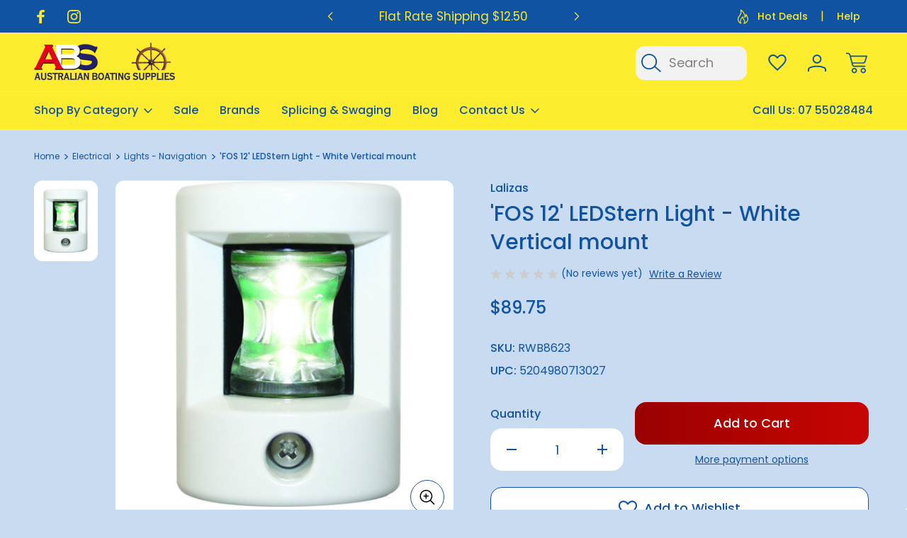

--- FILE ---
content_type: text/html; charset=UTF-8
request_url: https://austboating.com.au/products/electrical/lighting/nav-lights-other/fos-12-ledstern-light-white-vertical-mount
body_size: 58125
content:



<!DOCTYPE html>
<html class="no-js" lang="en">
    <head>
        <title>&#x27;FOS 12&#x27; LEDStern Light - White Vertical mount - Australian Boating Supplies</title>
        <link rel="dns-prefetch preconnect" href="https://cdn11.bigcommerce.com/s-ynu3weex1g" crossorigin>
        <meta property="product:price:amount" content="89.75" /><meta property="product:price:currency" content="AUD" /><meta property="og:url" content="https://austboating.com.au/products/electrical/lighting/nav-lights-other/fos-12-ledstern-light-white-vertical-mount" /><meta property="og:site_name" content="Australian Boating Supplies" /><meta name="keywords" content="Lifejackets, Osculati, Swobbit, Star Clean, Fenders, Fender Covers, Jabsco, Rule, Pumps, Collinite, Electrical, Ronstan, IMAR, Safety Equipment"><meta name="description" content="&#039;FOS 12&#039; LEDStern Light - White Vertical mount"><link rel='canonical' href='https://austboating.com.au/products/electrical/lighting/nav-lights-other/fos-12-ledstern-light-white-vertical-mount' /><meta name='platform' content='bigcommerce.stencil' /><meta property="og:type" content="product" />
<meta property="og:title" content="&#039;FOS 12&#039; LEDStern Light - White Vertical mount" />
<meta property="og:description" content="&#039;FOS 12&#039; LEDStern Light - White Vertical mount" />
<meta property="og:image" content="https://cdn11.bigcommerce.com/s-ynu3weex1g/products/2869/images/3080/8623__80199__81114.1469586190.1280.1280__52158.1752923611.500.659.jpg?c=2" />
<meta property="pinterest:richpins" content="enabled" />
        
         

        <link href="https://cdn11.bigcommerce.com/s-ynu3weex1g/product_images/ABSfavicon.ico?t&#x3D;1472731362" rel="shortcut icon">
        <meta name="viewport" content="width=device-width, initial-scale=1">

        <script nonce="">
            document.documentElement.className = document.documentElement.className.replace('no-js', 'js');
        </script>

        <script nonce="">
    function browserSupportsAllFeatures() {
        return window.Promise
            && window.fetch
            && window.URL
            && window.URLSearchParams
            && window.WeakMap
            // object-fit support
            && ('objectFit' in document.documentElement.style);
    }

    function loadScript(src) {
        var js = document.createElement('script');
        js.src = src;
        js.onerror = function () {
            console.error('Failed to load polyfill script ' + src);
        };
        document.head.appendChild(js);
    }

    if (!browserSupportsAllFeatures()) {
        loadScript('https://cdn11.bigcommerce.com/s-ynu3weex1g/stencil/84abcc90-cfe2-013e-38ec-0ebc33e90bd1/dist/theme-bundle.polyfills.js');
    }
</script>
        <script nonce="">window.consentManagerTranslations = `{"locale":"en","locales":{"consent_manager.data_collection_warning":"en","consent_manager.accept_all_cookies":"en","consent_manager.gdpr_settings":"en","consent_manager.data_collection_preferences":"en","consent_manager.manage_data_collection_preferences":"en","consent_manager.use_data_by_cookies":"en","consent_manager.data_categories_table":"en","consent_manager.allow":"en","consent_manager.accept":"en","consent_manager.deny":"en","consent_manager.dismiss":"en","consent_manager.reject_all":"en","consent_manager.category":"en","consent_manager.purpose":"en","consent_manager.functional_category":"en","consent_manager.functional_purpose":"en","consent_manager.analytics_category":"en","consent_manager.analytics_purpose":"en","consent_manager.targeting_category":"en","consent_manager.advertising_category":"en","consent_manager.advertising_purpose":"en","consent_manager.essential_category":"en","consent_manager.esential_purpose":"en","consent_manager.yes":"en","consent_manager.no":"en","consent_manager.not_available":"en","consent_manager.cancel":"en","consent_manager.save":"en","consent_manager.back_to_preferences":"en","consent_manager.close_without_changes":"en","consent_manager.unsaved_changes":"en","consent_manager.by_using":"en","consent_manager.agree_on_data_collection":"en","consent_manager.change_preferences":"en","consent_manager.cancel_dialog_title":"en","consent_manager.privacy_policy":"en","consent_manager.allow_category_tracking":"en","consent_manager.disallow_category_tracking":"en"},"translations":{"consent_manager.data_collection_warning":"We use cookies (and other similar technologies) to collect data to improve your shopping experience.","consent_manager.accept_all_cookies":"Accept All Cookies","consent_manager.gdpr_settings":"Settings","consent_manager.data_collection_preferences":"Website Data Collection Preferences","consent_manager.manage_data_collection_preferences":"Manage Website Data Collection Preferences","consent_manager.use_data_by_cookies":" uses data collected by cookies and JavaScript libraries to improve your shopping experience.","consent_manager.data_categories_table":"The table below outlines how we use this data by category. To opt out of a category of data collection, select 'No' and save your preferences.","consent_manager.allow":"Allow","consent_manager.accept":"Accept","consent_manager.deny":"Deny","consent_manager.dismiss":"Dismiss","consent_manager.reject_all":"Reject all","consent_manager.category":"Category","consent_manager.purpose":"Purpose","consent_manager.functional_category":"Functional","consent_manager.functional_purpose":"Enables enhanced functionality, such as videos and live chat. If you do not allow these, then some or all of these functions may not work properly.","consent_manager.analytics_category":"Analytics","consent_manager.analytics_purpose":"Provide statistical information on site usage, e.g., web analytics so we can improve this website over time.","consent_manager.targeting_category":"Targeting","consent_manager.advertising_category":"Advertising","consent_manager.advertising_purpose":"Used to create profiles or personalize content to enhance your shopping experience.","consent_manager.essential_category":"Essential","consent_manager.esential_purpose":"Essential for the site and any requested services to work, but do not perform any additional or secondary function.","consent_manager.yes":"Yes","consent_manager.no":"No","consent_manager.not_available":"N/A","consent_manager.cancel":"Cancel","consent_manager.save":"Save","consent_manager.back_to_preferences":"Back to Preferences","consent_manager.close_without_changes":"You have unsaved changes to your data collection preferences. Are you sure you want to close without saving?","consent_manager.unsaved_changes":"You have unsaved changes","consent_manager.by_using":"By using our website, you're agreeing to our","consent_manager.agree_on_data_collection":"By using our website, you're agreeing to the collection of data as described in our ","consent_manager.change_preferences":"You can change your preferences at any time","consent_manager.cancel_dialog_title":"Are you sure you want to cancel?","consent_manager.privacy_policy":"Privacy Policy","consent_manager.allow_category_tracking":"Allow [CATEGORY_NAME] tracking","consent_manager.disallow_category_tracking":"Disallow [CATEGORY_NAME] tracking"}}`;</script>

        <script nonce="">
            window.lazySizesConfig = window.lazySizesConfig || {};
            window.lazySizesConfig.loadMode = 1;
        </script>
        
        <link rel="preconnect" href="https://fonts.googleapis.com">
        <link rel="preconnect" href="https://fonts.gstatic.com" crossorigin>
        <link href="https://fonts.googleapis.com/css2?family=Inter:ital,opsz,wght@0,14..32,100..900;1,14..32,100..900&family=Roboto:ital,wght@0,100;0,300;0,400;0,500;0,700;0,900;1,100;1,300;1,400;1,500;1,700;1,900&family=Montserrat:ital,wght@0,100..900;1,100..900&family=Poppins:ital,wght@0,100;0,200;0,300;0,400;0,500;0,600;0,700;0,800;0,900;1,100;1,200;1,300;1,400;1,500;1,600;1,700;1,800;1,900&family=Teko:wght@300..700&display=swap" rel="stylesheet">  
         <link rel="stylesheet" href="https://cdnjs.cloudflare.com/ajax/libs/fancybox/3.5.7/jquery.fancybox.min.css"/>
        <link rel="stylesheet" href="https://cdn.jsdelivr.net/npm/@fancyapps/ui@5.0/dist/fancybox.css" />

        <script src="https://cdnjs.cloudflare.com/ajax/libs/jquery/3.7.1/jquery.min.js"></script>
        <script nonce="" async src="https://cdn11.bigcommerce.com/s-ynu3weex1g/stencil/84abcc90-cfe2-013e-38ec-0ebc33e90bd1/dist/theme-bundle.head_async.js"></script>
        <script nonce="" async src="https://cdn11.bigcommerce.com/s-ynu3weex1g/stencil/84abcc90-cfe2-013e-38ec-0ebc33e90bd1/dist/theme-bundle.font.js"></script>
        <script src="https://cdn11.bigcommerce.com/s-ynu3weex1g/stencil/84abcc90-cfe2-013e-38ec-0ebc33e90bd1/js/theme/cavio/fancybox.js"></script>

        <script src="https://cdn.jsdelivr.net/npm/@fancyapps/ui@5.0/dist/fancybox/fancybox.umd.js"></script>
        <script src="https://cdnjs.cloudflare.com/ajax/libs/fancybox/3.5.7/jquery.fancybox.min.js"></script>
        <script src="https://cdnjs.cloudflare.com/ajax/libs/slick-carousel/1.8.1/slick.js"></script>
        <script src="https://cdnjs.cloudflare.com/ajax/libs/slick-carousel/1.8.1/slick.min.js"></script>

        <link data-stencil-stylesheet href="https://cdn11.bigcommerce.com/s-ynu3weex1g/stencil/84abcc90-cfe2-013e-38ec-0ebc33e90bd1/css/theme-f8813490-d17a-013e-b8f4-7e3236a52136.css" rel="stylesheet">

        <!-- Start Tracking Code for analytics_facebook -->

<script>
!function(f,b,e,v,n,t,s){if(f.fbq)return;n=f.fbq=function(){n.callMethod?n.callMethod.apply(n,arguments):n.queue.push(arguments)};if(!f._fbq)f._fbq=n;n.push=n;n.loaded=!0;n.version='2.0';n.queue=[];t=b.createElement(e);t.async=!0;t.src=v;s=b.getElementsByTagName(e)[0];s.parentNode.insertBefore(t,s)}(window,document,'script','https://connect.facebook.net/en_US/fbevents.js');

fbq('set', 'autoConfig', 'false', '438821704122879');
fbq('dataProcessingOptions', ['LDU'], 0, 0);
fbq('init', '438821704122879', {"external_id":"d2e9077f-b550-4975-a757-42ceab48c228"});
fbq('set', 'agent', 'bigcommerce', '438821704122879');

function trackEvents() {
    var pathName = window.location.pathname;

    fbq('track', 'PageView', {}, "");

    // Search events start -- only fire if the shopper lands on the /search.php page
    if (pathName.indexOf('/search.php') === 0 && getUrlParameter('search_query')) {
        fbq('track', 'Search', {
            content_type: 'product_group',
            content_ids: [],
            search_string: getUrlParameter('search_query')
        });
    }
    // Search events end

    // Wishlist events start -- only fire if the shopper attempts to add an item to their wishlist
    if (pathName.indexOf('/wishlist.php') === 0 && getUrlParameter('added_product_id')) {
        fbq('track', 'AddToWishlist', {
            content_type: 'product_group',
            content_ids: []
        });
    }
    // Wishlist events end

    // Lead events start -- only fire if the shopper subscribes to newsletter
    if (pathName.indexOf('/subscribe.php') === 0 && getUrlParameter('result') === 'success') {
        fbq('track', 'Lead', {});
    }
    // Lead events end

    // Registration events start -- only fire if the shopper registers an account
    if (pathName.indexOf('/login.php') === 0 && getUrlParameter('action') === 'account_created') {
        fbq('track', 'CompleteRegistration', {}, "");
    }
    // Registration events end

    

    function getUrlParameter(name) {
        var cleanName = name.replace(/[\[]/, '\[').replace(/[\]]/, '\]');
        var regex = new RegExp('[\?&]' + cleanName + '=([^&#]*)');
        var results = regex.exec(window.location.search);
        return results === null ? '' : decodeURIComponent(results[1].replace(/\+/g, ' '));
    }
}

if (window.addEventListener) {
    window.addEventListener("load", trackEvents, false)
}
</script>
<noscript><img height="1" width="1" style="display:none" alt="null" src="https://www.facebook.com/tr?id=438821704122879&ev=PageView&noscript=1&a=plbigcommerce1.2&eid="/></noscript>

<!-- End Tracking Code for analytics_facebook -->


<script type="text/javascript" src="https://checkout-sdk.bigcommerce.com/v1/loader.js" defer ></script>
<script src="https://www.google.com/recaptcha/api.js" async defer></script>
<script type="text/javascript">
var BCData = {"product_attributes":{"sku":"RWB8623","upc":"5204980713027","mpn":null,"gtin":"5204980713027","weight":null,"base":true,"image":null,"price":{"with_tax":{"formatted":"$89.75","value":89.75,"currency":"AUD"},"tax_label":"Tax"},"stock":null,"instock":true,"stock_message":null,"purchasable":true,"purchasing_message":null,"call_for_price_message":null}};
</script>
<script id="wsa-rich-snippets-1-intro" nonce="">
/*
    Web Site Advantage: SEO Rich Snippets App 1 [2.58.63106]
    https://bigcommerce.websiteadvantage.com.au/rich-snippets/
    Copyright (C) 2019 - 2025 Web Site Advantage
*/
</script>
<script type="application/ld+json" id="wsa-rich-snippets-jsonld-graph" nonce="">{"@context":"https://schema.org","@graph":[{"isPartOf":{"@id":"https://austboating.com.au/#WebSite"},"publisher":{"@id":"https://austboating.com.au/#Business"},"breadcrumb":{"@type":"BreadcrumbList","@id":"#BreadcrumbList","name":"Breadcrumbs (SEO Rich Snippets App)","itemListElement":[{"@type":"ListItem","position":1,"item":"https://austboating.com.au/products/cat/electrical/","name":"Electrical" },{"@type":"ListItem","position":2,"item":"https://austboating.com.au/products/cat/lighting/navigation-lights/","name":"Lights - Navigation" },{"@type":"ListItem","position":3,"name":"'FOS 12' LEDStern Light - White Vertical mount" }] },"@id":"https://austboating.com.au/products/electrical/lighting/nav-lights-other/fos-12-ledstern-light-white-vertical-mount#WebPage","url":"https://austboating.com.au/products/electrical/lighting/nav-lights-other/fos-12-ledstern-light-white-vertical-mount","name":"'FOS 12' LEDStern Light - White Vertical mount","primaryImageOfPage":{"@type":"ImageObject","contentUrl":"https://cdn11.bigcommerce.com/s-ynu3weex1g/images/stencil/original/products/2869/3080/8623__80199__81114.1469586190.1280.1280__52158.1752923611.jpg?c=2" },"@type":"ItemPage" },{"@id":"https://austboating.com.au/#WebSite","url":"https://austboating.com.au/","name":"Australian Boating Supplies","publisher":{"@id":"https://austboating.com.au/#Business"},"@type":"WebSite"},{"url":"https://austboating.com.au/","name":"Australian Boating Supplies","@type":"Organization","@id":"https://austboating.com.au/#Business"}] }</script>
<script data-cfasync="false" id="wsa-rich-snippets-javascript" nonce="">var webSiteAdvantage=webSiteAdvantage||{};webSiteAdvantage.momentnow='2026-01-17T02:30:50+00:00';function wsa_error(m){console.error('SEO Rich Snippets: '+m,arguments)};function wsa_tryCatch(m,f){try{f()}catch(e){wsa_error(m,e)}};var wsa_jsonLdIdPostfix="";"use strict";webSiteAdvantage._offerPropertiesCount=0,webSiteAdvantage.addOfferExtras=function(e,t,i,a,r){wsa_tryCatch("addOfferExtras",(function(){var n=document.querySelector(".wsa-offer-pricevaliduntil"),o=null,d=new Date;if(i){var c=new Date(i);o=[c.getFullYear(),("0"+(c.getMonth()+1)).slice(-2),("0"+c.getDate()).slice(-2)].join("-")}else if(n)o=n.getAttribute("data-content");else if(a)if(a.ProductPriceValidUntilFixedDate)o=a.ProductPriceValidUntilFixedDate;else if(a.ProductPriceValidUntilDays){var l=new Date(d.getFullYear(),d.getMonth(),d.getDate()+a.ProductPriceValidUntilDays);o=[l.getFullYear(),("0"+(l.getMonth()+1)).slice(-2),("0"+l.getDate()).slice(-2)].join("-")}if(o&&new Date(o)>d){var s=[];if(s.push({"@context":"https://schema.org","@id":e+t,priceValidUntil:o}),r.forEach((function(i){s.push({"@context":"https://schema.org","@id":e+"?sku="+i+t,priceValidUntil:o})})),webSiteAdvantage._offerPropertiesCount++,!webSiteAdvantage.excludeProduct){var u=document.createElement("script");u.type="application/ld+json",u.id="wsa-rich-snippets-jsonld-product-offer-extras-"+webSiteAdvantage._offerPropertiesCount+window.wsa_jsonLdIdPostfix.toLowerCase(),u.text=JSON.stringify(s),document.querySelector("head").appendChild(u)}}}))};window.addEventListener('load',function(){webSiteAdvantage.addOfferExtras("https://austboating.com.au/products/electrical/lighting/nav-lights-other/fos-12-ledstern-light-white-vertical-mount","#Offer",'',null,[])});webSiteAdvantage.richSnippetsApp=["ynu3weex1g","austboating.com.au",86,"ynu3weex1g",""];webSiteAdvantage.bcReviews=true;webSiteAdvantage.classyUnicode=webSiteAdvantage.classyUnicode||{};webSiteAdvantage.classyUnicode.options={querySelector:'.classyunicode,title,h1,h2,h3,h4,h5,.breadcrumb-label,.navPages-action,.footer-info-list,script[type="application/ld+json"]',processMetaTags:true};window.classySchemaOptions=window.classySchemaOptions||{};window.classySchemaOptions.scriptIdBase='wsa-rich-snippets-jsonld-classyschema-';window.classySchemaOptions.classNamePrefixes=["classyschema-","wsa-"];window.classySchemaOptions.customCssSelectors={"howto-name":"h1.page-heading"};webSiteAdvantage.classyCleanUp=webSiteAdvantage.classyCleanUp||{};webSiteAdvantage.classyCleanUp.options={removeMicrodata:true,removeJsonLd:true,removeDynamicJsonLd:false,removeJsonLdRegexExcludeIdPatterns:['^wsa-rich-snippets-.*$','reviewsWidgetProductSnippets'],removeJsonLdRegexExcludeClassPatterns:['^jdgm-.*$']};!function(d){var s=d.createElement('script');s.src='https://classyschema.org/2_15/faq_video_howto_unicode_cleanup.min.js';s.async=true;s.setAttribute('fetchpriority','high');d.getElementsByTagName('head')[0].appendChild(s)}(document);</script>
<script id="wsa-rich-snippets-meta-tags" nonce=""></script ><meta property="og:brand" content="Lalizas"/><meta property="product:brand" content="Lalizas"/>
<meta property="og:availability" content="instock">
<meta property="product:availability" content="in stock">
<meta property="product:condition" content="new">
<meta property="product:price:amount" content="89.75">
<meta property="product:price:currency" content="AUD">
<meta name="twitter:card" content="summary">
</script>

<script data-cfasync="false" data-dd-sm-ignore="true" data-cookieconsent="ignore" id="wsa-tag-manager-tags" nonce="">
</script >

</script>
<script data-cfasync="false" data-dd-sm-ignore="true" data-cookieconsent="ignore" id="wsa-tag-manager-javascript-h-test" nonce="">!function(w,d){w.TagRocket=w.TagRocket||{};var T=w.TagRocket;T.teh=[];w.onerror=function(m,s,l,c,e){T.teh.push((l?(l+' '):'')+(c?(c+' '):'')+m+(m.colno?(':'+m.colno):'')+(s?(' '+s):''));};function a(s){var e=d.createElement('script'),h=d.getElementsByTagName('head')[0];e.appendChild(d.createTextNode(s));h.insertBefore(e,h.firstChild)}a('()=>{};window.arrowFunctions=1');a('async function a(){};window.asyncFunctions=1');var m=new Date().toISOString(),q='wsa-tag-manager-javascript-',z;T.tah=function(s){w.dataLayer=w.dataLayer||[];if(!w.gtag){w.gtag=function(){dataLayer.push(arguments)};gtag('js',new Date);t=d.createElement('script');t.async=!0;t.setAttribute('src','https://www.googletagmanager.com/gtag/js?id=G-7XTJM93TLW');d.head.appendChild(t)};if(!w.wsa_tre){gtag('config',"G-7XTJM93TLW",{groups:'TagRocketErrorTracking',send_page_view:false});;gtag('config',"G-5WT9HWL75D",{groups:'TagRocketErrorTracking',send_page_view:false});gtag('event','tag_rocket_error',{send_to:["G-5WT9HWL75D"],description:'Script Failure',app_version:'3.46.17',tag_rocket_version:'1.94',ua:navigator.userAgent});};w.wsa_tre=1;if(w.console)console.error('Tag Rocket (h): '+s,T.teh);T.teh.forEach(function(e){gtag('event','app_error',{send_to:'G-7XTJM93TLW',scope:s,description:s+' 3.46.17 h '+e,message:'h '+e,app_version:'3.46.17',automatic:1,tag_rocket_version:'1.94',pagedatetime:m,datetime:m,ua:navigator.userAgent,tags:"unknown",environment:'Production'})})};p=function(){if(!T.ts&&!d.getElementById(q+'second'))T.tah('Header Script Missing');else if(!T.tss)T.tah('Header Script Failure1');else if(!T.ts)T.tah('Header Script Failure2');if(!T.tm&&!d.getElementById(q+'main'))T.tah('Footer Script Missing');else if(!T.tm)T.tah('Footer Script Failure')};if(w.addEventListener)w.addEventListener('DOMContentLoaded',p);else w.attachEvent('onDOMContentLoaded',p)}(window,document)</script>
<script data-cfasync="false" data-dd-sm-ignore="true" data-cookieconsent="ignore" id="wsa-tag-manager-javascript-second" nonce="">
/*
    Web Site Advantage: Tag Rocket App Head [1.94.75482]
    https://bigcommerce.websiteadvantage.com.au/tag-rocket/
    Copyright (C) 2020 - 2025 Web Site Advantage
*/

!function(w,d){w.TagRocket=w.TagRocket||{};var T=w.TagRocket;T.tss=1;T.tags='gads|ga4';T.scc='US-OH';T.seu='false';w.dataLayer=w.dataLayer||[];T.gq=[];T.cI=function(){if(!w.gtag||!w.gtag.fake){w.gtag=function(){var _arguments=arguments;if(_arguments.length&&_arguments[0]=='consent')dataLayer.push(_arguments);else T.gq.push(_arguments)};w.gtag.fake=!0;}};T.cI();T.l='';var eet=new Date,eei=0,eer=0,eea='G-7XTJM93TLW';T.ecq=[];T.ec=function(){if(T.consent.analytics)gtag.apply(null,arguments);else T.ecq.push(arguments)};T.a=function(s,e,c,o){try{if(!eei){eei=1;if(!w.gtag||w.gtag.fake){w.gtag=function(){dataLayer.push(arguments)}}T.ec('config',eea,{groups:'TagRocketErrorTracking',send_page_view:false})}if(!eer){eer=1;T.ct=c;if(w.console)console.error('Tag Rocket: '+s+': '+e,o||'');T.ct=1;var z = e?e.substring(0,255):'-missing-';T.ec('event','app_error',{send_to:eea,scope:s,description:s+' 3.46.17 '+z,message:z,app_version:'3.46.17',automatic:1,tag_rocket_version:'1.94',pagedatetime:eet.toISOString(),datetime:new Date().toISOString(),ua:navigator.userAgent,tags:T.tags,timesinceload:new Date-eet,environment:'Production'});eer=0}}catch(x){try{T.ec('event','app_error',{send_to:eea,scope:'AppErrorError',description:'3.46.17 '+x,message:''+x,app_version:'3.46.17',tag_rocket_version:'1.94',pagedatetime:eet.toISOString(),datetime:new Date().toISOString(),ua:navigator.userAgent,tags:T.tags,timesinceload:new Date-eet,environment:'Production'});}catch(y){}}};T.eq=T.eq||[];if(w.addEventListener){w.addEventListener('error',function(){T.ef.apply(T,arguments)},{passive:!0,capture:!0});}else if(w.attachEvent){w.attachEvent('onerror',function(){T.ef.apply(T,arguments)});}if(!T.ef){T.ef=function(){T.eq.push(arguments)}};if(!T.cf){T.cq=T.cq||[];T.cf=function(){T.cq.push(arguments)};if(w.console){T.ce=console.error;console.error=function(){T.ce.apply(console,arguments);T.cf.apply(T,arguments)}}};try{T.dq='NewPromotionsAdded';T.dI=[];T.dJ=0;T.ch=function(){T.dH(function(a){a.forEach(function(b){T.e(b.addedNodes,function(c){if(T.bi(c,T.bc)=='promotion'&&T.bh(c,'found')){T.dI.push(c)}T.e(T.dF(c,"["+T.bc+"='promotion']"),function(e){if(T.bh(e,'found')){T.dI.push(e)}})})});if(T.aT(T.dI)&&!T.dJ){T.y(function(){T.dJ=T.bj(function(){T.dJ=0;T.f(T.dq,{elements:T.dI});T.dI=[];},100,'New Promotions Added')})}});};T.dB=[];T.dC=0;T.dD=function(a){T.e(a,function(b){if(T.bi(b,T.bc)=='list'&&T.dE(b)&&T.bh(b,'found')){T.dB.push(b)}T.e(T.dF(b,"["+T.bc+"='list']"),function(c){if(T.dE(c)&&T.bh(c,'found')){T.dB.push(c)}})})};T.dG=function(){T.y(function(){if(T.aT(T.dB)){if(T.dC)T.dx(T.dC);T.dC=T.bj(function(){T.f(T.cJ,{elements:T.dB});T.dB=[];T.dC=0},500,'New Products Added')}})};T.cg=function(e){T.dH(function(f){f.forEach(function(g){T.dD(g.addedNodes);});T.dG();},e||d.body)};T.cJ='NewProductsAdded';T.cu='UserDataUpdated';T.dF=function(a,b){if(!a.querySelectorAll)return[];var c=a.querySelectorAll(b);if(Array.from)return Array.from(c);else return c};T.bb=function(a){return T.dF(d,a)};T.dE=function(a){var b=T.bi(a,T.bd);return b&&!isNaN(parseInt(b,10))};T.N=function(a){return typeof a!=='undefined'&&a!==null};T.u=function(a){return a===0||(T.N(a)&&a!==''&&!isNaN(a))};T.dP=function(a){var b=String.fromCodePoint;if(b){return b(a)}return ''};T.dO=function(a,b,c){var e=[].slice.call(a).map(function(f){if(c||typeof(f)==='function')return f;try{return T.cU(f)}catch(g){if(Array.isArray(f)){return [].concat(f)}else return f}});if(T.aT(e)){e[0]=T.dP(b)+' %cTag Rocket: %c'+e[0];e.splice(1,0,'color:none;');e.splice(1,0,'color:#28a300;')}return e};T.bS=function(){if(w.console)console.warn.apply(console,T.dO(arguments,0x1F6A8,1))};T.cs=function(){if(w.console)console.error.apply(console,T.dO(arguments,0x26A0,1))};T.ae=function(a,b){return a.sort(function(c,e){return e.price*e.quantity-c.price*c.quantity}).slice(0,b)};T.cB=function(a,b,c,e){var f,g=function(h){if(h>=T.aT(a))c&&c();else T.bj(function(){T.t('SB95',function(){f=b(a[h],h);if(typeof f!=='undefined')c&&c(f);else g(h+1)},1)},0,'Yield '+h+' '+e);};g(0)};T.e=function(a,b){var c,e,f=T.aT(a);if(a&&f)for(c=0;c<f;c++){e=b(a[c],c);if(typeof e!=='undefined')return e}};T.cR=function(a,b){if(a&&T.aT(a))for(var c=0;c<T.aT(a);c++){if(a[c]===b)return true}};T.dL=function(a,b,c){a.setAttribute(b,c)};T.p=function(a,b,c){if(T.N(c)&&c!=='')a[b]=c};T.ca=function(a,b){if(!b||!a)return a;var c=b.split('.'),e=a[c.shift()];return T.ca(e,c.join('.'))};T.t=function(a,b,c,e){try{c&&b.apply(this,e)}catch(f){T.a(a,''+f,1,f)}};T.bl=function(a,b,c,e){var f=function(){T.t.call(this,'SB24',c,1,arguments)};if(b==T.Q&&d.readyState!="loading"){T.bj(f,0,T.Q)}else{e=e||{};if(!T.N(e.passive)){e.passive=!0;}a.addEventListener&&a.addEventListener(b,f,e)|| a.attachEvent&&a.attachEvent('on'+b,f)}};T.P=function(a,b){T.bl(w,a,function(a){if(!b.done){b.done=1;b(a)}},{once:!0})};T.bM=function(a,b){try{return JSON.stringify(a,b)}catch(c){throw ''+T.bM.caller+' '+c}};T.bP=function(a){return a&&JSON.parse(a)};T.cU=function(a){return T.bP(T.bM(a))};T.cX=function(a){return T.bM(a)=='{}'};T.S=function(a){var b=Object(a),c,e,f,g=arguments;for(c=1;c<g.length;c++){e=g[c];if(e!=null){for(f in e){if(Object.prototype.hasOwnProperty.call(e,f))b[f]=e[f];}}}return b;};T.aT=function(a){return a.length};T.bo=function(a){try{if(!localStorage||T.dN)return !1;return localStorage.removeItem(a)}catch(b){T.a('SB63','Incognito Safari has blocked localStorage. This stops us tracking things like add to cart events',1,b);T.dN=!0}};T.bm=function(a){try{if(!localStorage||T.dN)return !1;return localStorage.getItem(a)}catch(b){T.a('SB61','Incognito Safari has blocked localStorage. This stops us tracking things like add to cart events',1,b);T.dN=!0}};T.bn=function(a,b){try{if(!localStorage||T.dN)return !1;localStorage.setItem(a,b)}catch(c){T.a('SB60','Incognito Safari has blocked localStorage. This stops us tracking things like add to cart events',1,c);T.dN=!0}};T.ao=function(a){var b=d.cookie.match(new RegExp('(^| )'+a+'=([^;]+)')),c=b&&unescape(b[2])||'';return c=='deleted'?'':c};T.K=function(a){var b=w.performance;return b&&b.getEntriesByType&&b.getEntriesByType(a)};T.J=function(){var a=navigator;return a.connection||a.mozConnection||a.webkitConnection};T.H=function(a,b,c){return (a||'').replace(b,c||'')};T.ar=function(a){return (a||'').trim().toLowerCase()};T.aW=function(a){return T.H(T.H(T.ar(a),/([^a-z0-9 _])/g),/ +/g,'_')};T.L=function(a,b){b=b||255;if(!a)return '(missing)';a=T.H((''+a).trim(),/ *(\r\n|\n|\r) */gm,' ');if(T.aT(a)<=b)return a;return a.substring(0,b-3)+'...'};T.cv=function(a,b){var c='',e='';switch(b){case 'AU':c='0011';e='61';break;case 'US':case 'CA':c='011';e='1';break;case 'GB':c='011';e='44';break;case 'IT':c='00';e='39';break;}a=T.H(a,/[^\d+]+/g);if(c)a=T.H(a,new RegExp('^'+c),'+');if(a[0]!='+'&&e){a='+'+T.H(e+a,/^0/);}return a};T.bk=function(a,b){return a.hasAttribute(b)};T.bi=function(a,b){if(a.getAttribute)return T.L(a.getAttribute(b))};T.bh=function(a,b){var c='data-tagrocket-'+b;if(T.bk(a,c))return 0;T.dL(a,c,'1');return 1};T.bt=function(a,b,c,e){var f=setInterval(function(){T.t(a,function(){try{c()}catch(g){if(b)clearInterval(f);throw g}},1)},e);return f};T.cc=function(a,b,c,e){if(a)T.dx(a);return T.bj(b,c,e)};T.dx=function(a){clearTimeout(a)};T.bj=function(a,b,c){return setTimeout(a,b,'Tag Rocket '+(c||''))};T.bA=function(a,b,c){T.db('query getCartMetafields{site{cart{metafields(namespace:"bc_storefront" keys:["'+b+'"]){edges{node{entityId}}}}}}',function(e,f){T.t('SB82',function(){if(e>0){var g='createCartMetafield',h='',i=T.ca(f,'data.site.cart.metafields.edges');if (i&&i.length){g='updateCartMetafield';h=' metafieldEntityId:'+i[0].node.entityId}T.db('mutation '+g+'{cart{'+g+'(input:{cartEntityId:"'+a+'" data:{key:"'+b+'" value:"'+T.bM(c).replace(/"/g,'\\"')+'"}'+h+'}){metafield{id entityId key value}errors{...on Error{message}}}}}',function(e,j){T.t('SB83',function(){if(e>0){}},1)})}},1)})};T.dM=function(a){T.cl.appendChild(a)};T.dK=function(a,b,c){b=b||{};if(b.onvisible&&d.hidden){T.P('visibilitychange',function(){T.dK(a,b,c)});return};var e=d.createElement(a),f;if(b.id&&d.getElementById(b.id))return;for(var g in b){T.dL(e,g,b[g])}e.onload=e.onreadystatechange=function(){f=e.readyState;if(!f||f=='loaded'||f=='complete'){if(c)c();c=null}};T.dM(e);return e};T.aQ=function(a,b,c){b=b||{};b.src=a;if(!T.N(b.async))b.async=!0;if(T.co)b.nonce=T.co;if(!T.N(b.onvisible))b.onvisible=!0;if(T.pageType!='orderconfirmation'||T.b.updated){T.dK('script',b,c)}else{T.o(T.cu,function(){T.dK('script',b,c)})}};T.di=function(a){if(T.bk(a,'data-list-name'))return T.bi(a,'data-list-name');if(a.parentElement)return T.di(a.parentElement)};T.M=function(){var a=d.querySelector('head meta[name="description"]');if(a)return T.bi(a,'content');};T.cr=function(a){var b=w.location.href.match(new RegExp('[?&]'+a+'=([^&]*)'));return decodeURIComponent(b&&b[1]||'')};T.dH=function(a,b,c){if(w.MutationObserver)T.P(T.Q,function(){c=c||{childList:!0,subtree:!0};b=b||d.body;if(!b)throw 'no target';new MutationObserver(a).observe(b,c)})};T.dq='NewPromotionsAdded';T.dI=[];T.dJ=0;T.ch=function(){T.dH(function(a){a.forEach(function(b){T.e(b.addedNodes,function(c){if(T.bi(c,T.bc)=='promotion'&&T.bh(c,'found')){T.dI.push(c)}T.e(T.dF(c,"["+T.bc+"='promotion']"),function(e){if(T.bh(e,'found')){T.dI.push(e)}})})});if(T.aT(T.dI)&&!T.dJ){T.y(function(){T.dJ=T.bj(function(){T.dJ=0;T.f(T.dq,{elements:T.dI});T.dI=[];},100,'New Promotions Added')})}});};T.dB=[];T.dC=0;T.dD=function(a){T.e(a,function(b){if(T.bi(b,T.bc)=='list'&&T.dE(b)&&T.bh(b,'found')){T.dB.push(b)}T.e(T.dF(b,"["+T.bc+"='list']"),function(c){if(T.dE(c)&&T.bh(c,'found')){T.dB.push(c)}})})};T.dG=function(){T.y(function(){if(T.aT(T.dB)){if(T.dC)T.dx(T.dC);T.dC=T.bj(function(){T.f(T.cJ,{elements:T.dB});T.dB=[];T.dC=0},500,'New Products Added')}})};T.cg=function(e){T.dH(function(f){f.forEach(function(g){T.dD(g.addedNodes);});T.dG();},e||d.body)};T.cJ='NewProductsAdded';T.as='PromotionsVisible';T.dp=function(a){T.aZ(T.as,a)};T.aX=function(a,b){var c,e=[];T.e(a.infos||a.items||a,function(f){c=f.product||f;if(!c.completed){e.push(c);}});if (T.aT(e)&&T.cr('showHidden')!='true'){T.a('SB55e',''+T.aT(e)+' incomplete products on '+b+' '+e[0].productId+' '+e[0].name,1,e);}};T.dl=function(a,b){var c="["+T.bc+"='list']["+T.bd+"='"+a+"']";if(b)c="[data-list-name='"+T.H(b,/['"\\]/g,'\\$&')+"'] "+c;return d.querySelector(c)};T.k='ProductsVisible';T.dn=function(a,b){if(T.aY||T.bZ)a.search=T.aY||T.bZ;T.aX(a,T.k);T.cF(T.k,a,b)};T.dy=function(a){T.t('SB19b',function(){var b,c={},e;T.e(a,function(f){if(!f.seen){f.seen=1;b=f.callback.name+f.id;if(!c[b])c[b]=[];c[b].push(f)}});for(var g in c){e=c[g][0];e.callback({infos:c[g],list:e.list})}},1)};T.dA=0;T.dz=[];T.dt=function(a){a.visibleTime=0;var b,c=new IntersectionObserver(function(e){if(e[0].isIntersecting){a.lastVisible=new Date;a.trigger='visible';b=T.bj(function(){c.disconnect();T.dz.push(a);if(T.dA)return;T.dA=T.bj(function(){T.dA=0;if(T.aT(T.dz)){T.dy(T.dz);T.dz=[];}},1000,'Visible Ticking')},2000-a.visibleTime,'On First Visible')}else{if(b)T.dx(b);if(a.lastVisible){a.visibleTime+=new Date-a.lastVisible;a.lastVisible=0}}},{threshold:[0.5]});c.observe(a.e)};T.dv=[];T.dw=0;T.du=function(a){T.dv.push(a)};T.ci=function(){T.t('SB18',function(){var b,c,e=0,f=1,g=function(a){if(a.seen)return false;if(a.e&&a.e.getBoundingClientRect){try{b=a.e.getBoundingClientRect()}catch(h){}if(b){return b.top>-b.height/2&&b.left>-b.width/2&&b.bottom-b.height/2<=(w.innerHeight||d.documentElement.clientHeight)&&b.right-b.width/2<=(w.innerWidth||d.documentElement.clientWidth)}}return a.percent<T.dw},i=function(j,k){if(!k&&c)return;T.dx(c);c=T.bj(function(){c=0;T.t('SB18a',function(){l()},1)},j,'Scroll Tick '+k)} ,l=function(){var m=[],n=1,o,p,q,r=d.body,s=d.documentElement;q=w.pageYOffset,p=w.innerHeight;if(r&&r.scrollHeight){if(f==1)f=r.scrollHeight;if(s.clientHeight)n=s.clientHeight;if(q&&p)n=q+p;}o=n/f;if(o>T.dw){T.dw=o;e=n;T.t('SB18b',function(){T.e(T.dv,function(a){a.trigger='scroll '+o;if(g(a)&&T.aT(m)<=5)m.push(a)});if(T.aT(m)){T.dy(m);i(5500,1)}},1);}};T.bl(d,'scroll',function(){i(1000,0);});T.P('load',function(){l()})},1);};T.do=function(a){if(a.e&&('IntersectionObserver' in window)){T.dt(a)}else{T.du(a)}};T.ds=function(a,b,c,e){if(!w._bcCsrfProtectionPatched&&e<10){T.bj(function(){T.ds(a,b,c,e+1)},100,'XMLHttpRequest Wait '+e)}else{var f=new XMLHttpRequest();e=e||1;f.onreadystatechange=function(){if(this.readyState==4){if(this.status!=200){if(e<12){T.bj(function(){T.ds(a,b,c,e+1)},1000,'XMLHttpRequest Retry '+e)}else{T.a('SB36','Request Failed after '+e+' attempts : '+a+' '+this.status,1,f);b(0,this.status)}}else{b(1,f.responseText?T.bP(f.responseText):'-missing-')}}};f.open(c?'POST':'GET',a,true);f.withCredentials=true;f.setRequestHeader('Content-type','application/json');if(c){f.setRequestHeader('Authorization','Bearer '+T.cp);f.send(T.bM({query:c}))}else{f.send()}}};T.dr=function(a,b,c,e){if(w.location.href.indexOf('googleusercontent.com')>0){c(0,'googleusercontent.com')}else{e=e||1;b=b||{};if(!w._bcCsrfProtectionPatched&&e<10){T.bj(function(){T.dr(a,b,c,e+1)},100,'Fetch Wait '+e)}else{w.fetch(a,b).then(function(f){if(f.ok){f.text().then(function(g){var h;try{h=T.bP(g)}catch(i){throw 'JSON parse error '+i+' '+a}try{c(h?1:0,h||'-empty-')}catch(i){throw 'onComplete error '+i+' '+a}})}else{if(e<12){T.bj(function(){T.dr(a,b,c,e+1)},1000*e,'Fetch '+e)}else{T.a('SB30','Fetch '+e+' Last Fail '+a+' '+f.status,1,f);try{c(0,f.status)}catch(i){T.a('SB30b','Fetch '+a+' onComplete '+(j.message||j),1,j)}}}}).catch(function(j){if(!j.message||!j.message.match(/^(cancel|annul|brochen|NetworkError when|Failed to fetch|취소됨)/)){if(e<12){T.bj(function(){T.dr(a,b,c,e+1)},1000,'Fetch Error '+e+1)}else{T.a('SB29','Fetch '+e+' Last Error '+a+' '+(j.message||j),1,j);c(0,j.message||j)}}else c(-1,j.message||j)})}}};T.db=function(a,b){var c='/graphql';if(w.fetch){T.dr(c,{method:'POST',credentials:'same-origin',headers:{'Content-Type':'application/json',Authorization:'Bearer '+T.cp},body:T.bM({query:a})},b)}else{T.ds(c,b,a)}};T.bx=function(a,b){if(w.fetch){T.dr(a,{credentials:'include'},b)}else{T.ds(a,b)}};T.bg=function(){T.o(T.dq,function(a){T.be(T.bf(a.elements))})};T.be=function(a){T.e(a,function(b){if(!b.e)b.e=d.querySelector("["+T.bc+"='promotion']["+T.bd+"='"+b.id+"']");var c=b.location=='top'?0.1:0.9;if(b.e){if(T.bh(b.e,'registered')){T.do({se: T.dm,id:'',e:b.e,promotion:b,percent:c,callback:T.dp});T.bl(b.e,'click',function(){T.aZ(T.au,b)})}}else{T.do({se: T.dm,id:'',e:b.e,promotion:b,percent:c,callback:T.dp})}})};T.au='PromotionClicked';T.dk=0;T.aV=function(a,b){T.dk++;T.e(a.items,function(c,e){if(!b||T.cR(b,c)){c.e=c.e||T.dl(c.productId,a.listName);var f={se: T.dm,id:T.dk,e:c.e,product:c,list:a};if(c.e){if(T.bh(c.e,'registered')){f.callback=T.dn;f.percent=e/T.aT(a.items);T.do(f);T.bl(c.e,'click',function(){if(!f.seen)T.dn({infos:[f],list:a});T.aZ(T.Z,f);})}}else{f.callback=T.dn;f.percent=e/T.aT(a.items);T.do(f);}}})};T.Z='ProductClicked';T.bf=function(a){var b,c,e,f,g=[];if(!a)a=T.bb("["+T.bc+"='promotion']["+T.bd+"]");T.e(a,function(h){b=T.bi(h,T.bd);c=T.bi(h,'data-name');e=T.bi(h,'data-position');f={e:h};if(b)f.id=parseInt(b,10);if(c)f.name=c;if(e)f.location=e;g.push(f)});return g};T.ba=function(a){var b,c,e=[],f=T.dh(e,a);if(T.aT(e)){T.aU({reason:'List',items:e},function(g){for(b in f){c=f[b];if(T.cj)c.category=T.cj;T.aV(c,g.items)}})}};T.dg=[];T.dh=function(a,b){var c,e,f,g,h,i={},j,k,l,m,n,o,p=['{','blogid','pageid','categoryid','ssib'],q='data-tagrocket-searchprovider';T.e(b,function(r){j=T.di(r)||'Page: '+T.ck;c=j.split(':')[0].trim();m=j;if(m.indexOf(':')>-1)m=m.split(':')[1].trim();i[j]=i[j]||{id:T.aW(j),type:c,listName:j,name:m,items:[]};n=T.dg[j]||0;f=T.bi(r,T.bd);e=T.bi(r,'data-product-price');l=T.bi(r,'data-product-category');g=T.bi(r,'data-name');h=T.bi(r,'data-product-brand');o=T.bi(r,'data-position');k={e:r,index:n};if(f)k.productId=parseInt(f,10);if(isNaN(k.productId)){if(!T.dj&&f&&p.some&&p.some(function(m){f.indexOf(m)!=0})){T.dj=1;T.a('SB43','Page contains invalid '+T.bd+' value: '+f,1,r)}}else{T.bh(r,'found');if(T.u(e))k.price=parseFloat(e);if(l)k.category={path:l,breadcrumbs:[l]};if(T.bk(r,q))k.searchprovider=T.bi(r,q);if(T.h)k.currency=T.h;if(!isNaN(o))k.index=parseInt(o,10)-1;T.dg[j]=n+1;a.push(k);i[j].items.push(k)}});return i};T.bL=function(a){var b='(unknown)';if(a&&a.nodeName){b=T.ar(a.nodeName);if(b=='body')return 'html>body';if(b=='head')return 'html>head';if(a.id)return b+'#'+a.id;if(a.className&&T.aT(a.className))b+='.'+a.className.split(/[ ,]+/).join('.');if(a.parentElement)b=T.bL(a.parentElement)+'>'+b;return b}};T.r=function(a,b){if(isNaN(a))return a;if(!b)b=0;var c=Math.pow(10,b),e=Number.EPSILON||2.220446049250313e-16;return Math.round((a+e)*c)/c};T.df='GetValue';T.getProductId=function(a,b,c,e,f){if(c.type=='giftCertificate')return c.type;var g=(c.isVariant&&f?f:e);if(g.length<1)return;return T.H(T.H(T.H(T.H(T.H(T.H(T.H(T.H(T.H(T.H(T.H((T.e(g.split('||'),function(h){if((h.indexOf('[[psku]]')<0||c.productSku)&&(h.indexOf('[[pmpn]]')<0||c.productMpn)&&(h.indexOf('[[pupc]]')<0||c.productUpc)&&(h.indexOf('[[pgtin]]')<0||c.productGtin)&&(h.indexOf('[[vname]]')<0||c.variantName)&&(h.indexOf('[[vid]]')<0||c.variantId)&&(h.indexOf('[[vsku]]')<0||c.variantSku)&&(h.indexOf('[[vmpn]]')<0||c.variantMpn)&&(h.indexOf('[[vupc]]')<0||c.variantUpc)&&(h.indexOf('[[vgtin]]')<0||c.variantGtin))return h})||'[[pid]]'),/\[\[pid\]\]/ig,c.productId),/\[\[pmpn\]\]/ig,c.productMpn),/\[\[pupc\]\]/ig,c.productUpc),/\[\[pgtin\]\]/ig,c.productGtin),/\[\[psku\]\]/ig,c.productSku),/\[\[vname\]\]/ig,c.variantName),/\[\[vid\]\]/ig,c.variantId),/\[\[vsku\]\]/ig,c.variantSku),/\[\[vmpn\]\]/ig,c.variantMpn),/\[\[vupc\]\]/ig,c.variantUpc),/\[\[vgtin\]\]/ig,c.variantGtin)};T.bE=function(a){T.b.updated=!0;try{var b=a.billingAddress;T.p(b,'phone',T.cv(b.phone,b.countryCode));T.p(T.b,'email',T.ar(b.email));T.p(T.b,'phone',b.phone);T.p(T.b,'first_name',b.firstName);T.p(T.b,'last_name',b.lastName);T.p(T.b,'street',b.address1);T.p(T.b,'city',b.city);T.p(T.b,'state',b.stateOrProvince);T.p(T.b,'postal_code',b.postalCode);T.p(T.b,'country_code',b.countryCode);if(b.address2)T.b.street=(T.b.street?T.b.street+', ':'')+b.address2;}catch(c){T.a('SB56','Failed to update user data',1,c);}T.aZ(T.cu,T.b);};T.cu='UserDataUpdated';T.dc=function(a,b){if(a.variants.edges){return T.e(a.variants.edges,function(c){if(c.node.entityId==b)return c.node})}};T.dd=function(a){var b='',c;T.e(a.options.edges,function(e,f){c=e.node;if(f)b+=', ';b+=c.displayName+':';T.e(c.values.edges,function(g){b+=' '+g.node.label})});return b};T.cZ='ProductDataGathered';T.da='CartDataGathered';T.aU=function(a,b){T.t('SB26c',function(){var c=a.cart,e,f,g,h,i=[],j=[],k=T.cr('showHidden')=='true',l=function(i){a.requests++;var m=i.slice(0,25),n=j.filter(function(o){return T.cR(m,o.p)&&!T.cR(n,o.v)}).map(function(o){return o.v});f='query Products{site{';if(h){f+='id:product(entityId:'+e[0].productId+'){entityId sku mpn upc gtin} product(sku:'+T.bM(h)+'){'}else{f+='products(first:25 entityIds:'+T.bM(m)+'){edges{node{'}f+='entityId sku name path defaultImage {url (width: 1000)}mpn upc gtin brand {name} categories{edges{node{name entityId breadcrumbs(depth:10 first:50){edges{node{name}}}}}}';if(c&&T.aT(n)){if(T.aT(n)>250)T.a('SB26','Can only get 250 variants. There are '+T.aT(n),1,n);f+='variants(first:250 entityIds:'+T.bM(n.slice(0,250))+'){edges{node{entityId mpn upc gtin options(first:50){edges{node{displayName values(first:50){edges{node{label}}}}}}}}}';}f+='twoVariants:variants(first:2){edges{node{entityId sku}}}';if(!h)f+='}}';f+='}}}';T.db(f,function(p,q){T.t('SB32',function(){if(p>0){if(q.errors&&T.aT(q.errors))throw 'graphql '+q.errors[0].message;T.e(e,function(o){var r,s,t,u,v,x,y,z,aa,ab,ac,ad;if(h){x=T.ca(q,'data.site.product');y=T.ca(q,'data.site.id.sku');z=T.ca(q,'data.site.id.mpn');aa=T.ca(q,'data.site.id.upc');ab=T.ca(q,'data.site.id.gtin');delete o.productSku}else{ac=T.ca(q,'data.site.products.edges');if(!ac)T.a('SB32x',T.bM(q),1,q);x=T.e(ac,function(ae){if(!ae||!ae.node)T.a('SB32z',T.bM(q),1,q);if(ae&&ae.node&&ae.node.entityId==o.productId)return ae.node});if(x)y=x.sku}if(x){o.completed=!0;var af,ag=[],ah=o.sku,ai=x.name,aj=x.path,ak=x.defaultImage,al=x.mpn,am=x.upc,an=x.gtin,ao=x.brand,ap=o.variantId;ah=ah||h;if(y)o.productSku=y;if(ah&&y!=ah)o.variantSku=ah;if(ai)o.name=ai;if(ak){o.defaultImage=ak;if(ak.url)ak.data=T.H(ak.url,'/1000w/','/{:size}/')};if(aj)o.url=T.cm+aj;if(h){if(z)o.productMpn=z;else delete o.productMpn;if(aa)o.productUpc=aa;else delete o.productUpc;if(ab)o.productGtin=ab;else delete o.productGtin;if(al&&z!=al)o.variantMpn=al;if(am&&aa!=am)o.variantUpc=am;if(an&&ab!=an)o.variantGtin=an;}else{if(al)o.productMpn=al;if(am)o.productUpc=am;if(an)o.productGtin=an;}if(ao&&ao.name)o.brand=ao.name;if(ap&&c){ad=T.dc(x,ap);if(ad){if(ad.options)o.variantName=T.dd(ad);if(ad.mpn)o.variantMpn=ad.mpn;if(ad.upc)o.variantUpc=ad.upc;if(ad.gtin)o.variantGtin=ad.gtin}else{T.a('SB27','Failed to get extra variant information for variant: '+ap,1,x);o.variantName='(id='+ap+')'}};o.isVariant=(ah&&(!y||y!=ah))==!0;v=T.ca(x,'twoVariants.edges');if(T.aT(v)>0){af=v[0].node;if(!o.isVariant)o.hasVariants=T.aT(v)>1||!(o.productSku==af.sku||af.sku=='');if(T.aT(v)<2&&!o.variantId)o.variantId=af.entityId};o.categories=ag;t=T.ca(x,'categories.edges');T.e(t,function(aq){if(!aq||!aq.node){T.a('SB32c',T.bM(t),1,t)}else{s={id:aq.node.entityId,name:aq.node.name,breadcrumbs:[]};ag.push(s);u=T.ca(aq,'node.breadcrumbs.edges');if(!u){T.a('SB32b',T.bM(t),1,t)}else{T.e(u,function(ar){s.breadcrumbs.push(ar.node.name);});s.path=s.breadcrumbs.join("/");if(!r||r.id>s.id)r=s}}});o.category=r}})}else{if(T.pageType!='orderconfirmation'&&p==0)T.a(a.reason,'Failed to get extra information for '+T.aT(m)+',ok='+p+',status='+q,1,m)}if(T.aT(i)>25){l(i.slice(25))}else{if(p>0&&!c&&w.location.href.indexOf('translate.goog')<0){var as=[];T.e(e,function(o){if(!o.completed)as.push(o)});if(T.aT(as)&&!k){if(g)T.a('SB55d','Could not get extra product data for URL sku '+g,1,{issues:as,items:e});else if(h)T.a('SB55a','Could not get extra product data for sku '+h,1,{issues:as,items:e});else T.a('SB55b',a.reason+' '+a.requests+' Could not get extra product data for '+T.aT(as)+' out of '+T.aT(e)+' items. '+as[0].productId,1,{issues:as,items:e});T.a('SB55c',T.bM(q),1,q)}}if(a.reason==T.q&&T.aT(e)&&!e[0].variantId&&T.de)e[0].variantId=T.de;b(a)}},1)})};if(a.reason==T.q){g=T.cr('sku');h=a.items[0].sku||g;}if(c){c.items=[];var at=c.lineItems;if(at)T.e([].concat(at.physicalItems,at.digitalItems,at.giftCertificates),function(au){if(c.currency&&c.currency.code)au.currency=c.currency.code;if(!T.u(au.price))au.price=au.salePrice;if(!T.u(au.price))au.price=au.list_price;if(au.type=='giftCertificate'){au.price=au.amount;au.productId='giftCertificate';au.quantity=1;au.isTaxable=au.taxable;au.completed=!0}if(au&&!au.parentId)c.items.push(au)});else{T.a('SB26b','Missing lineItems '+a.reason+' '+T.bM(a.response||c),1,c);return}}e=a.items||c.items;a.items=e;if(c)c.items=e;T.products=T.products||[];T.products.push(e);var av=0;if(c){if(T.h&&!c.currency)c.currency={code:T.h};var aw,ax=c.baseAmount,ay=c.cartAmount,az=c.coupons;if(ax&&ay)c.totalDiscount=ax-ay;if(az)c.couponCodes=az.map(function(ba){return ba.code}).join(', ')}T.e(e,function(o){var bb=o.discountAmount,bc=o.couponAmount;if(!o.productId&&o.product_id)o.productId=o.product_id;if(!o.variantId&&o.variant_id)o.variantId=o.variant_id;aw=0;if(bb)aw+=bb;if(bc){aw+=bc;if(c&&c.couponCodes)o.couponCodes=c.couponCodes}if(aw){o.totalDiscount=aw;av+=aw}if(o.type!='giftCertificate'&&o.productId&&!T.cR(i,o.productId))i.push(o.productId);if(o.variantId)j.push({p:o.productId,v:o.variantId});});if(c&&c.orderAmount)c.totalDiscount=(c.discountAmount||0)+av;if(!T.aT(i)){T.y(function(){b(a)})}else{a.requests=0;l(i);}},1)};T.t('SB33',function(){var a=T.ca(w,'prototype'),b=T.ca(a,'send'),c=T.ca(a,'open'),e=w.fetch;if(!T.xe){if(c){a.open=function(f,g){this.rurl=g;return c.apply(this,arguments)}}if(b&&b.apply){a.send=function(){var h=this;T.bl(h,'readystatechange',function(){if(h.readyState==4&&(h.status>399||h.status==0)){T.xe(h)}});return b.apply(this,arguments)}}}T.xq=T.xq||[];T.xe=function(i){T.xq.push(i)};if(!T.fe){if(e&&e.apply){w.fetch=function(g){/*This detects fetch errors.Please look up the stack for the real cause of the error*/return e.apply(this,arguments).then(function(j){if(j.status>399)T.fe({type:'status',url:j.url,message:j.status});return j}).catch(function(k){T.fe({type:T.ax,url:g.url||g,message:k.stack||k.message||k});throw k})}}}T.fq=T.fq||[];T.fe=function(l){T.fq.push(l)};},1);T.cd=function(){var a=0,b=0;T.aC='XMLHttpRequestResponseError';T.o(T.aC,function(a){var b=a.responseURL||a.rurl,c=a.status,e='XMLHttpRequest Response '+c,f=e+': '+b;if(b&&b.indexOf('/g/collect')>0)T.aD=1;if(b&&(b.indexOf('/api/storefront/carts/')>0||b.indexOf('/customer/current.jwt')>0)){}else{T.T(T.ax,{description:T.L(f),error_type:'network',error_message:T.L(e),error_filename:T.L(b),fatal:false})}},'GF30',1&&!T.aD);T.xe=function(c){a++;if(T.cl){T.cl.dataset.xhrErrors=a;T.cl.dataset.xhrErrorsInfo=(T.cl.dataset.xhrErrorsInfo||'')+' '+(c.responseURL||c.rurl)+' '+c.status+' '+c.statusText+' '+c.readyState;};if(d.visibilityState!='hidden'&&a<6)T.aZ(T.aC,c)};if(T.xq){T.e(T.xq,function(c){T.xe(c)})}T.aE='FetchResponseError';T.o(T.aE,function(a){var b='Fetch Response '+d.visibilityState+' '+a.message;T.T(T.ax,{description:T.L(b+': '+a.url),error_type:'network',error_message:T.L(b),error_filename:T.L(a.url),fatal:false})},'GF34',1);T.fe=function(e){if(T.cl){T.cl.dataset.fetchErrors=b;T.cl.dataset.fetchErrorsInfo=(T.cl.dataset.fetchErrorsInfo||'')+' '+e.url+' '+T.L(e.message,30);};if(!(e.type==T.ax&&d.visibilityState=='hidden')){b++;if(b<6)T.aZ(T.aE,e)}};if(T.fq){T.e(T.fq,function(e){T.fe(e)})}};T.aS=function(){return T.bb("["+T.bc+"]["+T.bd+"]").length>0};T.by=function(a){if(!localStorage)return;T.y(function(){var b,c,e,f=T.bP(T.bm('wsa-c'))||{version:'n/a'},g,h,i={};T.bH=0;T.e(a.items,function(j){var k=j.productSku,l=j.variantName,m=j.brand,n=j.sku,o=j.quantity;if(T.bH<3){b='id.'+j.id+'.p'+j.productId;if(j.variantId)b+='.v'+j.variantId;c={productId:j.productId,quantity:o,price:j.price,name:j.name,category:j.category};if(k)c.productSku=k;if(l)c.variantName=l;if(m)c.brand=m;if(n)c.sku=n;e=o;h=f[b];if(h)e-=h.quantity;e&&T.bG(e,j,a);i[b]=c}f[b]=null});i.version='1.0';T.bn('wsa-c',T.bM(i));for(g in f){h=f[g];h&&h.quantity&&T.bG(-h.quantity,h,a)}});};T.bl(w,'visibilitychange',function(){if(T.aT(T.dz)){T.dy(T.dz);T.dz=[]}});T.cw=[];T.o=function(a,b,c,e){if(!a){T.a('On event missing event text: '+c,'');return};if(!c)c=a;if(T.aT(arguments)<4)e=!0;if(!a||(!e&&e!=false)||!c||!b){T.a('OnEvent bad data',a,b,c,e)}T.cw.push({r:new RegExp(a),c:b,s:c,p:e})};T.cx=[];T.on=function(a,b){if(!a)T.a('On event missing eventRegexText');if(!b)T.a('On event missing callback');T.cx.push({r:new RegExp(a),c:b,s:'C'+T.aT(T.cx),p:!0})};T.cy=function(f,g,h){T.e(f,function(i){if(i.r.test(g))T.t(i.s,i.c,i.p,[h,g])})};T.cz=function(f,g,h){T.e(f,function(i){if(i.r.test(g))T.t(i.s,i.c,i.p,[h,g])})};T.cA=function(f,g,h,b){T.cB(f.filter(function(i){return i.r.test(g)}),function(i){T.t(i.s,i.c,i.p,[h,g])},b,g)};T.cC=function(g,h){T.cy(T.cx,g,h);if(!h.cancelBuiltInEvents)T.cy(T.cw,g,h);return h};T.cD=function(g,h,b){T.cA(T.cx,g,h,function(){if(!h.cancelBuiltInEvents)T.cA(T.cw,g,h,function(){b&&b(h)});else{b&&b(h)}});};T.cE=function(g,h){T.cz(T.cx,g,h);if(!h.cancelBuiltInEvents)T.cz(T.cw,g,h);return h};T.f=function(g,h){h.cancelBuiltInEvents=!1;return T.cC(g,h)};T.aZ=function(g,h){T.y(function(){T.f(g,h)})};T.cF=function(g,h,b){h.cancelBuiltInEvents=!1;T.cD(g,h,function(j){b&&b(j)})};T.cG=function(g,h){h.cancelBuiltInEvents=!1;return T.cE(g,h)};T.aH=function(g,h){h.cancel=!1;T.cC(g,h);return !h.cancel};T.cH=function(g,h){h.cancel=!1;T.cE(g,h);return !h.cancel};T.b={};T.userData=T.b;T.userDataUpdated=function(){T.aZ(T.cu,T.b)};T.cj='';T.app={a:'3.46.17',v:'1.94.75482',d:'2025/07/28 03:20'};T.h='AUD';T.ah='AUD';T.ck="'FOS 12' LEDStern Light - White Vertical mount - Australian Boating Supplies";T.cl=d.getElementsByTagName('head')[0];T.bc='data-event-type';T.bd='data-entity-id';T.Q='DOMContentLoaded';T.ax='exception';T.instantLoad='';T.dataTagEnabled='false';T.pageType='product';T.cm='https://austboating.com.au';T.cn=false;T.co="";T.d='allow_enhanced_conversions';T.cp="eyJ0eXAiOiJKV1QiLCJhbGciOiJFUzI1NiJ9.eyJjaWQiOlsxXSwiY29ycyI6WyJodHRwczovL2F1c3Rib2F0aW5nLmNvbS5hdSJdLCJlYXQiOjE3Njg3Mzk3NzksImlhdCI6MTc2ODU2Njk3OSwiaXNzIjoiQkMiLCJzaWQiOjEwMDc3OTc0LCJzdWIiOiJCQyIsInN1Yl90eXBlIjowLCJ0b2tlbl90eXBlIjoxfQ.4SbbzHU7K5UZPNfg7WQHvsRQ_VW2LLOPIUkJFdvyk8CS_zzVCSimeaDopJYFshbBcsfB9YeOXkerzeOvLWlObQ";T.aY=T.cr('search_query');if(!T.aY)T.aY=T.cr('search_query_adv');if(T.aY)T.pageType=T.pageType+'_search';T.O=T.N(d.hidden)?''+d.hidden:'unknown';T.E=function(){if(T.aR){if(!w.gtag.real){w.gtag=function(){try{if(TextEncoder){var s=new TextEncoder().encode(T.bM(a)).byteLength;if(s>16000)T.a('GT5','Gtag Payload Too Large g t s'+s,1,arguments)}}catch(b){}dataLayer.push(arguments)};w.gtag.real=!0;T.e(T.gq,function(c){gtag.apply(null,c)});T.gq=[];}}else{T.cI();}};T.o(T.k,function(a){var b=[];T.e(a.infos,function(c){b.push(T.m({id:T.n(c.product)}))});T.j(a.search?'view_search_results':'view_item_list',{items:b})},'GA4',1);T.o(T.k,function(a){var b=[],c=a.list,e=c.listName,f={items:b},g;T.p(f,'currency',T.h);T.e(a.infos,function(h){g=T.aa(h.product,(h.e?'element':'stencil')+' '+h.trigger+' '+(h.product.searchprovider?h.product.searchprovider:''));if(g)b.push(g)});if(c.category&&c.type!=c.category)e=c.type+': '+c.category;T.T('view_item_list',T.ab(f,e,c.id))},'GF3d',1);T.o(T.as,function(a){T.e(a.infos,function(b){T.at('view_promotion',b.promotion)})},'GF40',1);T.o(T.Z,function(a){var b=T.aa(a.product),c={items:[b]};T.p(c,'currency',T.h);if(b)T.T('select_item',T.ab(c,a.list.listName,a.list.id))},'GF3c',1);T.o(T.au,function(a){T.at('select_promotion',a)},'GF41',1);T.o(T.cJ,function(a){T.ba(a.elements)});T.cK='consent';T.cL='default';T.cM='update';T.cN='denied';T.cO='granted';T.G='ConsentChanged';T.z={gtagConsentModeV2:'basic',consentSource:'bc',bcEnabled:T.cn,enabled:T.cn};T.consent=T.z;T.gtmConsent=function(a,b){T.cP(b||'gtm',a)};T.t('SB7',function(){var a,b,c=function(a){var e=(!d.referrer||d.referrer.indexOf('/manage/page-builder/')<0)&&d.location.href.indexOf('shogun.page/previews')<0;T.aJ=T.cQ=T.F=e;T.z.analytics=T.aJ;T.z.functional=T.cQ;T.z.targetingAdvertising=T.F;};a=T.ao('bc_consent');c(a);T.bt('SB7b',1,function(){b=T.ao('bc_consent');if(a!=b){a=b;c(b);T.f(T.G,T.z)}},500)},1);T.cS='ConsentEstablished';T.P(T.Q,function(){T.z.established='bc';T.cT=!0;T.cF(T.cS,T.z)});T.y=function(a){if(T.cT)a();else T.o(T.cS,a)};T.t('SB18',function(){T.cP=function(a,b){var c,e,f=T.cU({o:b,c:T.z}),g=T.z.trLast;if(g&&!T.z.errorSent&&(g.ad_storage!=b.ad_storage||g.analytics_storage!=b.analytics_storage||g.functionality_storage!=b.functionality_storage)){T.z.errorSent=!0;if(w.initGA4&&T.z.bcEnabled){c='SB94';e='The BigCommerce GA4 feature may be causing consent issues. We suggest you switch to using Tag Rocket GA4'}else{c='SB91';e='[US-OH] external Consent Mode '+a+" command detected while Tag Rocket is set to using the BC Banner. Possibly because BigCommerce's BODL GA4 solution is enabled."}if(T.bm('wsa-cme'))T.bS(e,f);else T.a(c,e,1,f);T.bn('wsa-cme','-')}}},1);T.cV=!0;T.cW=function(){var a=w.google_tag_data,b=T.cL,c=a&&a.ics&&a.ics.entries,e={},f,g;if(c){for(f in c){g=c[f];if(T.N(g.update)){e[f]=g.update?T.cO:T.cN;b=T.cM}else if(T.N(g.default))e[f]=g.default?T.cO:T.cN}if(!T.cX(e)){a=T.z.googleTagData;if(!a||T.bM(e)!=T.bM(a)||(b==T.cM&&T.cV)){T.cV=!1;T.z.googleTagData=T.cU(e);T.cP('google_tag_data_'+b,e)}}}};T.bt('SB81',0,T.cW,500);T.t('SB15',function(){var a,b=w.dataLayer,c=b.push,e=b.unshift,f=function(g,h){if(g.length>2&&g[0]==T.cK)T.cP('dl_'+g[1]+'_'+h,g[2])};for(a=0;a<b.length;a++){f(b[a],'before')};b.push=function(){var i=[].slice.call(arguments,0);c.apply(b,i);i.forEach(function(j){f(j,'push')})};b.unshift=function(){var i=[].slice.call(arguments,0);e.apply(b,i);i.forEach(function(j){f(j,'unshift')})}},1);T.init=function(){T.cs('The Tag Rocket API needs to be enabled to use it. Global Tag Values > Settings.')};T.P(T.Q,function(){if(T.i)T.e(T.i,function(){T.init()});});T.D=[];T.g=function(){T.E();if(T.F)gtag.apply(null,arguments);else T.D.push(arguments)};T.o(T.G,function(){T.E();if(T.F){T.e(T.D,function(a){gtag.apply(null,a)});T.D=[]}});T.j=function(b,c,e){if(!c.send_to)c.send_to="AW-482531371";c['developer_id.dODEzZj']=true;T.y(function(){T.t('GA91',function(){var f=''+d.location;if(e)gtag('set','page_location',e);T.g('event',b,c);if(e)gtag('set','page_location',f)},1)})};T.aI=[];T.R=function(){T.E();if(T.aJ)gtag.apply(null,arguments);else T.aI.push(arguments)};T.o(T.G,function(){T.E();if(T.aJ){T.e(T.aI,function(a){gtag.apply(null,a)});T.aI=[]}});T.aK=0;T.aL=0;T.aM=!1;T.aN=[];T.aB=Date.now();T.T=function(b,c){try{if(!T.aM&&b!='page_view'){T.aN.push([b,c]);return;}if(b==T.ax){T.aL++;if(T.aL>15)return};c=T.S({},T.I,c);c.send_to="G-5WT9HWL75D";T.aK++;c['developer_id.dODEzZj']=true;if(!gtag)T.a('GF43',b+': No gtag',1,c);T.y(function(){T.t('GF91',function(){T.R('event',b,c)},1)});if(!T.aM&&b=='page_view'){T.aM=!0;T.e(T.aN,function(e){T.T(e[0],e[1])})}}catch(f){T.a('GF42',b+': '+f,1,f);throw f}};gtag('set','developer_id.dODEzZj',true);T.o(T.G,function(){T.z.trLast={analytics_storage:T.aJ?T.cO:T.cN,functionality_storage:T.cQ?T.cO:T.cN,ad_storage:T.F?T.cO:T.cN};T.E();gtag(T.cK,T.cM,T.z.trLast);dataLayer.push({event:'bc_consent_update'})});T.o(T.G,function(){if(T.aJ&&T.ecq){T.E();T.e(T.ecq,function(a){gtag.apply(null,a)});T.ecq=[]}});if(T.cn){T.z.trLast={functionality_storage:T.cQ?T.cO:T.cN,ad_storage:T.F?T.cO:T.cN,analytics_storage:T.aJ?T.cO:T.cN};gtag(T.cK,T.cL,T.z.trLast);};T.bo('wsa-cm');T.cY=function(){var a={address:{}},b=a.address;T.p(a,'email',T.b.email);T.p(a,'phone_number',T.b.phone);T.p(b,'first_name',T.b.first_name);T.p(b,'last_name',T.b.last_name);T.p(b,'street',T.b.street);T.p(b,'city',T.b.city);T.p(b,'region',T.b.state);T.p(b,'postal_code',T.b.postal_code);T.p(b,'country',T.b.country_code);if(T.cX(b))delete a.address;if(!T.cX(a))gtag('set','user_data',a)};T.o(T.cu,function(){T.cY()});T.cY();gtag('js',new Date);T.t('GA2',function(){var a={groups:["TagRocket","GoogleAds"]},b={page_type:T.pageType};T.p(b,'customer_group_name',T.b.customer_group_name);T.p(b,'customer_group_id',T.b.customer_group_id);a[T.d]=!0;T.p(a,'user_id',T.b.id);T.g('config',"AW-482531371",a);T.p(b,'currency_code',T.h);T.j('page_view',b);},1);T.t('GF1',function(){var a={},b={},c={send_page_view:false,groups:['TagRocket','GoogleAnalyticsFour']};T.I=a;var e={};T.p(e,'customer_id',T.b.id);T.p(e,'customer_group_name',T.b.customer_group_name);T.p(e,'customer_group_id',T.b.customer_group_id);T.p(e,'user_currency_code',T.h);gtag('set','user_properties',e);var f='deliveryType',g='',h=T.J(),i=T.K("resource"),j=T.K("navigation"),k=j&&j[0];b.meta_description=T.L(T.M());b.content_group=T.pageType;a.page_type=T.pageType;if(!w.arrowFunctions)g+='arrowFunctions ';if(!w.asyncFunctions)g+='asyncFunctions ';if(!w.fetch)g+='fetch ';if(!w.MutationObserver)g+='MutationObserver ';if(!w.addEventListener)g+='addEventListener ';b.missing_features=g.trim()||'(none)';if(i)a.early_hints=i.filter(function(l){return l.initiatorType=='early-hints'}).length;a.effective_connection_type=h&&h.effectiveType||'unknown';a.save_data=(h&&T.N(h.saveData))?''+h.saveData:'unknown';a.prerendered=T.N(d.prerendering)?''+d.prerendering:'not yet supported';a.delivery_type=k?(T.N(k[f])?k[f]||'normal':'not supported'):'unknown';a.initially_hidden=T.O;var m=d.documentElement,n=d.body;a.width=w.innerWidth||(m&&m.clientWidth);a.height=w.innerHeight||(m&&m.clientHeight);if(!a.width)T.P(T.Q,function(){a.width=n&&n.clientWidth;a.height=n&&n.clientHeight});T.p(a,'active_currency_code',T.h);T.p(a,'user_id',T.b.id);c[T.d]=!0;T.R('config',"G-5WT9HWL75D",T.S(c,a));b=T.S(b,a);T.T('page_view',b)},1);T.aO='https://www.googletagmanager.com/gtag/js?id=G-5WT9HWL75D';T.y(function(){});}catch(e){T.teh=T.teh||[];T.teh.push(e);if(T.a)T.a('HEAD',''+e,1,e);else if(T.tah)T.tah('Head Script ISSUE');}T.ts=1}(window,document)

</script>
<script id="wsa-rich-snippets-2-intro" nonce="">
/*
    Web Site Advantage: SEO Rich Snippets App 2 [2.58.63107]
    https://bigcommerce.websiteadvantage.com.au/rich-snippets/
    Copyright (C) 2019 - 2025 Web Site Advantage
*/
</script>
<script type="application/ld+json" id="wsa-rich-snippets-jsonld-product" nonce="">{"@context":"https://schema.org","@type":"Product","@id":"https://austboating.com.au/products/electrical/lighting/nav-lights-other/fos-12-ledstern-light-white-vertical-mount#Product","url":"https://austboating.com.au/products/electrical/lighting/nav-lights-other/fos-12-ledstern-light-white-vertical-mount","mainEntityOfPage":{"@id":"https://austboating.com.au/products/electrical/lighting/nav-lights-other/fos-12-ledstern-light-white-vertical-mount#WebPage"},"name":"'FOS 12' LEDStern Light - White Vertical mount","image":["https://cdn11.bigcommerce.com/s-ynu3weex1g/images/stencil/original/products/2869/3080/8623__80199__81114.1469586190.1280.1280__52158.1752923611.jpg?c=2"],"sku":"RWB8623","gtin":"5204980713027","gtin13":"5204980713027","category":["Electrical/Lights - Navigation"],"brand":{"@type":"Brand","@id":"https://austboating.com.au/lalizas-safety-equipment/#Brand","url":"https://austboating.com.au/lalizas-safety-equipment/","name":"Lalizas" },"audience":{ "suggestedAge":{"@type": "QuantitativeValue","unitCode":"ANN"},"@type":"PeopleAudience"},"offers":{"@id":"https://austboating.com.au/products/electrical/lighting/nav-lights-other/fos-12-ledstern-light-white-vertical-mount#Offer","url":"https://austboating.com.au/products/electrical/lighting/nav-lights-other/fos-12-ledstern-light-white-vertical-mount","offeredBy":{"@id":"https://austboating.com.au/#Business"}            ,"availability":"InStock","itemCondition":"NewCondition","price":89.75,"priceCurrency":"AUD","priceSpecification":[{"@type":"UnitPriceSpecification","name":"price  with tax, unit price 89.75, min quantity 1  ","priceCurrency":"AUD","price":89.75,"valueAddedTaxIncluded":"True"}],"@type":"Offer"},"description":"The Lalizas &ldquo;FOS 12&rdquo; 12 metre series navigation lights offer low power consumption, reliability, efficiency and optimal visibilty at sea. Super efficient 12v LED&rsquo;s offer up to 80% less power consumption than conventional bulb navigational lights and the LED&rsquo;s are rated for 50,000 hour life. They are compact in size, non-corrosive and IP67 rated to ensure they are reliable and waterproof under the harshest conditions.  \tStern light, White Vertcal Mount \tApproved for all boats up to 12 metre length \tUSCG Colreg 72, ABYC A-16 &amp; EN14744 approvals \tSuits 12v DC only \tIP67 waterproof rating \t50,000 hour life rated LED&rsquo;s \tLow power consumption - up to 80% lower than conventional bulb \tAll lights include 600mm wiring, fastening screws and double sided adhesive sticker that can be used as a drilling template \tStern light 135 degrees with flat back for mounting on a vertical surface \t60mm height x 44mm width x 38mm depth  Also available in Stern Light, Black Veritcal mount - RWB8623"}</script>

<script nonce="">
(function () {
    var xmlHttp = new XMLHttpRequest();

    xmlHttp.open('POST', 'https://bes.gcp.data.bigcommerce.com/nobot');
    xmlHttp.setRequestHeader('Content-Type', 'application/json');
    xmlHttp.send('{"store_id":"10077974","timezone_offset":"10.0","timestamp":"2026-01-17T02:30:50.13407700Z","visit_id":"cb8a027c-8934-41d2-a13e-0b7252a71a88","channel_id":1}');
})();
</script>

        
            
        
            
        
        
        
        

    </head>
    <body class="    product-page-body product--cavio natural-variant
      search-layout-two-active     image-reisze-container">
        <svg data-src="https://cdn11.bigcommerce.com/s-ynu3weex1g/stencil/84abcc90-cfe2-013e-38ec-0ebc33e90bd1/img/icon-sprite.svg" class="icons-svg-sprite"></svg>
        <header class="header header-logo-layout-left-stacked   shop--mega-menu-alternate  search-layout-two  active-sticky-header" role="banner">
    <div class="top-menu">
        <div class="container">
            <div class="top-menu-wrapper">
                <div class="social-icons-top">
                        <div class="navUser-item navUser-item--social">
                                <ul class="socialLinks socialLinks--alt">
                <li class="socialLinks-item">
                    <a class="icon icon--facebook"
                    href="https://www.facebook.com/Australian-Boating-Supplies-234129756617805/"
                    target="_blank"
                    rel="noopener"
                    title="Facebook"
                    >
                        <span class="aria-description--hidden">Facebook</span>
                        <svg>
                            <use href="#icon-facebook"/>
                        </svg>
                    </a>
                </li>
                <li class="socialLinks-item">
                    <a class="icon icon--instagram"
                    href="https://www.instagram.com/australianboatingsupplies/"
                    target="_blank"
                    rel="noopener"
                    title="Instagram"
                    >
                        <span class="aria-description--hidden">Instagram</span>
                        <svg>
                            <use href="#icon-instagram"/>
                        </svg>
                    </a>
                </li>
    </ul>
                        </div>
                </div>
                <div class="global-banner">
                        <div class="rotating-banner">
                                <p class="global-banner-text">Flat Rate Shipping $12.50</p>
                                <p class="global-banner-text">Flat Rate Priority Shipping $20.00</p>
                        </div>
                </div>                    
                <div class="top-menu-user">
                    <nav class="top-nav-user-section">
                        <ul>
                            <span style="display: none;" class="default-currency">AUD</span>
                            <a style="display: none;" class="navUser-action navUser-action--currencySelector has-dropdown"
                            href="#"
                            data-dropdown="currencySelection"
                            aria-controls="currencySelection"
                            aria-expanded="false"
                            data-active-currency-code="AUD"
                            >
                                AUD
                            </a>
                            <li class="has-content">
                                <a href="https://austboating.com.au/products/cat/clearance/"  class="navUser-action"> 
                                    <span class="navUser-custom-icon navUser--fire-icon"><svg><use xlink:href="#icon-cavio-fire" /></svg></span> Hot Deals</a>
                            </li>     
                            <li class="help-nav-menu has-content">
                                <button class="navUser-action"  data-dropdown="helpSelection" aria-controls="helpSelection" aria-expanded="false">Help</button>
                                <div class="help-info--storeinfo dropdown-menu" id="helpSelection" data-dropdown-content="" aria-hidden="true">
                                    <h3 class="help-info-heading">Help</h3>
                                    <ul class="help-info-list">
                                        <li>
                                            <span class="help-info-icons icon-cavio-faq"><svg><use xlink:href="#icon-cavio_FAQ"></use></svg></span>
                                            <a href="/faq/">FAQ’s   </a>
                                        </li>
                                        <li>
                                            <span class="help-info-icons icon-cavio-mail"><svg><use xlink:href="#icon-cavio_mail"></use></svg></span>
                                            <a href="mailto:info@austboating.com.au">Email Us</a>
                                        </li>
                                        <li>
                                            <span class="help-info-icons icon-cavio-smartphone"><svg><use xlink:href="#icon-cavio_smartphone"></use></svg></span>
                                            <a href="tel:07 55028484">Call us at 07 55028484</a>
                                        </li>
                                        <li>
                                            <span class="help-info-icons icon-cavio-returns"><svg><use xlink:href="#icon-cavio_returns"></use></svg></span>
                                            <a href="https://austboating.com.au/shipping-returns/">Shipping &amp; Returns</a>
                                        </li>
                                            <li>
                                                <span class="help-info-icons icon-cavio-locator"><svg><use xlink:href="#icon-cavio_locator"></use></svg></span>
                                                <address>C17 Gold Coast City Marina<br>
Waterway Drive<br>
Coomera  QLD 4209<br>
ABN: 46615017663</address>
                                            </li> 
                                    </ul>
                                </div>
                            </li>
                        </ul>
                    </nav>
                </div>                                
            </div>
        </div>
    </div>
    <div class="header-bottom">
        <a href="#" class="mobileMenu-toggle" data-mobile-menu-toggle="menu">
            <span class="mobileMenu-toggleIcon">Toggle menu</span>
        </a>        
            <div class="container">
                <div class="header-bottom-wrapper left-stacked-logo-search">
                    <nav class="navUser">
    <ul class="navUser-section navUser-section--alt">
        <li class="navUser-item">
            <a class="navUser-action navUser-item--compare"
               href="/compare"
               data-compare-nav
               aria-label="Compare Selected"
            >
                Compare Selected <span class="countPill countPill--positive countPill--alt"></span>
            </a>
        </li>
        <li class="navUser-item navUser-item--search">
                <button class="navUser-action navUser-action--quickSearch navUser-action--quicksearch-mobile">
                    <svg><use xlink:href="#icon-cavio_search"></use></svg>
                </button>
                <div class="dropdown search-popup-disable dropdown--quickSearch dropdown--quickSearch-menu is-open f-open-dropdown" id="quickSearch" aria-hidden="false" data-prevent-quick-search-close>
                    <div class="container">
    <div class="quick-search-buttons">
        <div class="recent-search-box quickResults-item">
            <div class="recent-history-title">
                <span class="quickResults-item-heading">Recent Searches</span>
                <span class="clear-all-recent">Clear</span>
            </div>
            <ul class="productGrid-search">
            </ul>
        </div>
        <div class="populer-search-box quickResults-item">
            <span class="quickResults-item-heading">Popular Searches</span>
            <ul class="productGrid-search">
                    <li>
                        <a href="/search.php?search_query&#x3D;Bilge Pump">Bilge Pump</a>
                        <span aria-hidden="true" class="delet-search">
                            <svg><use xlink:href="#icon-close"></use></svg>
                        </span>
                    </li>

                    <li>
                        <a href="/search.php?search_query&#x3D;Semco">Semco</a>
                        <span aria-hidden="true" class="delet-search">
                            <svg><use xlink:href="#icon-close"></use></svg>
                        </span>
                    </li>

                    <li>
                        <a href="/search.php?search_query&#x3D;k2r">K2r</a>
                        <span aria-hidden="true" class="delet-search">
                            <svg><use xlink:href="#icon-close"></use></svg>
                        </span>
                    </li>



            </ul>
        </div>        
    </div>
    <div class="search-box-cavio">
        <div class="search-label-box">
            <span class="search-cavio-label"> What can we help you find?</span>
                <div class="search-close-button">
                    <button class="modal-close layout-two-close"
                        type="button"
                        title="Close Search"
                    >
                        <span class="aria-description--search">Close Search</span>
                        <span aria-hidden="true" class="icon--search-close">
                            <svg><use xlink:href="#icon-close"></use></svg>
                        </span>
                    </button>
                </div>            

        </div>
        <form class="form" onsubmit="return false" data-url="/search.php" data-quick-search-form>
            <fieldset class="form-fieldset">
                <div class="form-field">
                    <label class="is-srOnly" for="nav-quick-search">Search</label>
                    <input class="form-input"
                           data-search-quick
                           name="nav-quick-search"
                           id="nav-quick-search"
                           data-error-message="Search field cannot be empty."
                           placeholder="Search"
                           autocomplete="off"
                    >
                    <svg class="cavio-input-icon"><use xlink:href="#icon-cavio_search"></use></svg>
                </div>
            </fieldset>
        </form>
        <div class="quick-search-result-wrapper">
        <section class="quickSearchResults desktop-search hide-pagination" data-bind="html: results"></section>
        </div>
        <p role="status"
           aria-live="polite"
           class="aria-description--hidden"
           data-search-aria-message-predefined-text="product results for"
        ></p>        
    </div>
    <section class="quickSearchResults mobile-search hide-pagination" data-bind="html: results"></section>
    <p role="status"
       aria-live="polite"
       class="aria-description--hidden"
       data-search-aria-message-predefined-text="product results for"
    ></p>
</div>
                </div>
        </li>
            <li class="navUser-item navUser-item--wishlist">
                <a class="navUser-action navUser-action--wishlist"
                   href="/wishlist.php"
                   aria-label="Wish Lists"
                >
                    <svg><use xlink:href="#icon-cavio_heart"></use></svg>
                </a>
            </li>
        <li class="navUser-item navUser-item--account">
            <a class="navUser-action navUser-action--account" data-dropdown="cart-preview-account-dropdown" 
               href="/login.php"
               aria-label="Sign In"
            >
                <svg><use xlink:href="#icon-cavio_profile"></use></svg>
            </a>            
            
            <div class="navUser-dropdown dropdown-menu navCavio-dropdown" id="cart-preview-account-dropdown" data-dropdown-content aria-hidden="true">
                <ul class="navUser-list">
                    <li class="navUser-item">
                        <a class="navUser-action"
                           href="/login.php"
                           aria-label="Sign In"
                        >
                            Sign In
                        </a>                        
                    </li>
                        <li class="navUser-item">
                            <a class="navUser-action"
                               href="/login.php?action&#x3D;create_account"
                               aria-label="Create Account"
                            >
                                Create Account
                            </a>
                        </li>
                </ul>
            </div>
            
        </li>
        <li class="navUser-item navUser-item--cart">
            <a class="navUser-action"
               data-cart-preview
               data-dropdown="cart-preview-dropdown"
               data-options="align:right"
               href="/cart.php"
               aria-label="Cart with 0 items"
            >
                <span class="navUser-item-cartLabel"><svg><use xlink:href="#icon-cavio_cart"></use></svg></span>
                <span class="countPill cart-quantity"></span>
            </a>

            <div class="dropdown-menu" id="cart-preview-dropdown" data-dropdown-content aria-hidden="true"></div>
        </li>
    </ul>
</nav>

                        <div class="header-logo header-logo--left-stacked">
                            <a href="https://austboating.com.au/" class="header-logo__link" data-header-logo-link>
        <div class="header-logo-image-container">
            <img class="header-logo-image"
                 src="https://cdn11.bigcommerce.com/s-ynu3weex1g/images/stencil/200x80/logo-new_1471392402__60208.original.png"
                 srcset="https://cdn11.bigcommerce.com/s-ynu3weex1g/images/stencil/200x80/logo-new_1471392402__60208.original.png"
                 alt="Australian Boating Supplies"
                 title="Australian Boating Supplies">
        </div>
</a>
                        </div>
                </div>
            </div>
            <div class="container left-stacked-navigation">
                <div class="header-bottom-wrapper">      
                <span class="mobile-menu-overlay"></span>
                    <div class="navPages-container" id="menu" data-menu>
                        
<nav class="navPages">
    <ul class="navPages-list navPages-list-depth-nav">
        <li class="navPages-item navPages-item-category">
            <a class="navPages-action has-subMenu"
               href="javascript:void(0)"
            >
                Shop by Category
                <i class="icon navPages-action-moreIcon top-links-icon" aria-hidden="true">
                    <svg><use href="#icon-cavio_expand-down" /></svg>
                </i>
            </a>            
                    <div class="navPage-subMenu navPage-subMenu-mega-menu" aria-hidden="true" tabindex="-1">
        <div class="shop-nav-top">
        <a href="javascript:void(0)" class="close-menu-cavio"><svg><use href="#icon-close"></use></svg>            
        </a>            
            <div class="shop-nav-title">
                <span>All Categories</span>
            </div>
                    <div class="create-account-top">
                        <a href="/login.php?action&#x3D;create_account">Create Account</a>
                        <span>|</span>
                        <a href="/login.php">Sign In</a>
                    </div>
        </div>
        <div class="nav-shop-mega-menu-wrapper">
            <ul class="navPage-subMenu-list">
                    <li class="navPage-subMenu-item aa">
                            <a class="navPage-subMenu-action navPages-action"
                               href="https://austboating.com.au/products/cat/clearance/"
                               aria-label="Clearance"
                            >
                                Clearance
                            </a>
                    </li>
                    <li class="navPage-subMenu-item aa">
                            <div class="nav-menu-title-wrapper">
                                <a class="navPage-subMenu-action navPages-action has-subMenu"
                                   href="https://austboating.com.au/products/cat/anchor/"
                                   aria-label="Anchor"
                                >
                                    <span class="nav-category-title">Anchor</span>
                                    <span class="collapsible-icon-wrapper"
                                        data-collapsible="navPages-41"
                                        data-collapsible-disabled-breakpoint="medium"
                                        data-collapsible-disabled-state="closed"
                                        data-collapsible-enabled-state="closed"
                                    > 
                                    <svg><use href="#icon-cavio_angle-right" /></svg>
                                    </span>
                                </a>
                                <span class="collapsible-icon-wrapper-cavio-mobile"> 
                                    <svg><use href="#icon-cavio_angle-right" /></svg>
                                </span>     
                            </div>
                            <div class="navPage-childList navPage-child-second-level" id="navPages-41">
                                <div class="category-level-title">
                                    <h3>Anchor</h3>
                                    <a href="https://austboating.com.au/products/cat/anchor/" class="button category-shop-button">Shop All</a>
                                </div>
                                <ul class="navPage-childList-list">
                                    <li class="navPage-childList-item navPage-second-child-item">
                                        <a class="navPage-childList-action navPage-second-level-action navPages-action"
                                           href="https://austboating.com.au/products/cat/anchor/chain-ropes/"
                                           aria-label="Chain &amp; Ropes"
                                        >
                                            Chain &amp; Ropes
                                        </a>
                                    </li>
                                    <li class="navPage-childList-item navPage-second-child-item">
                                        <a class="navPage-childList-action navPage-second-level-action navPages-action"
                                           href="https://austboating.com.au/products/cat/anchor/chain-links-swivels/"
                                           aria-label="Chain Links &amp; Swivels"
                                        >
                                            Chain Links &amp; Swivels
                                        </a>
                                    </li>
                                    <li class="navPage-childList-item navPage-second-child-item">
                                        <a class="navPage-childList-action navPage-second-level-action navPages-action"
                                           href="https://austboating.com.au/products/cat/anchor/chain-markers/"
                                           aria-label="Chain Markers"
                                        >
                                            Chain Markers
                                        </a>
                                    </li>
                                    <li class="navPage-childList-item navPage-second-child-item">
                                        <a class="navPage-childList-action navPage-second-level-action navPages-action"
                                           href="https://austboating.com.au/products/cat/anchor/mooring-buoys/"
                                           aria-label="Mooring Buoys"
                                        >
                                            Mooring Buoys
                                        </a>
                                    </li>
                                    <li class="navPage-childList-item navPage-second-child-item">
                                        <a class="navPage-childList-action navPage-second-level-action navPages-action"
                                           href="https://austboating.com.au/products/cat/anchor/plough-anchors/"
                                           aria-label="Plough Anchors"
                                        >
                                            Plough Anchors
                                        </a>
                                    </li>
                                    <li class="navPage-childList-item navPage-second-child-item">
                                        <a class="navPage-childList-action navPage-second-level-action navPages-action"
                                           href="https://austboating.com.au/products/cat/anchor/reef-anchors/"
                                           aria-label="Reef Anchors"
                                        >
                                            Reef Anchors
                                        </a>
                                    </li>
                                    <li class="navPage-childList-item navPage-second-child-item">
                                        <a class="navPage-childList-action navPage-second-level-action navPages-action"
                                           href="https://austboating.com.au/products/cat/anchor/sand-anchor/"
                                           aria-label="Sand Anchors"
                                        >
                                            Sand Anchors
                                        </a>
                                    </li>
                                </ul>
                            </div>
                    </li>
                    <li class="navPage-subMenu-item aa">
                            <a class="navPage-subMenu-action navPages-action"
                               href="https://austboating.com.au/products/cat/books/"
                               aria-label="Books"
                            >
                                Books
                            </a>
                    </li>
                    <li class="navPage-subMenu-item aa">
                            <div class="nav-menu-title-wrapper">
                                <a class="navPage-subMenu-action navPages-action has-subMenu"
                                   href="https://austboating.com.au/products/cat/cabin-hardware/"
                                   aria-label="Cabin Hardware"
                                >
                                    <span class="nav-category-title">Cabin Hardware</span>
                                    <span class="collapsible-icon-wrapper"
                                        data-collapsible="navPages-44"
                                        data-collapsible-disabled-breakpoint="medium"
                                        data-collapsible-disabled-state="closed"
                                        data-collapsible-enabled-state="closed"
                                    > 
                                    <svg><use href="#icon-cavio_angle-right" /></svg>
                                    </span>
                                </a>
                                <span class="collapsible-icon-wrapper-cavio-mobile"> 
                                    <svg><use href="#icon-cavio_angle-right" /></svg>
                                </span>     
                            </div>
                            <div class="navPage-childList navPage-child-second-level" id="navPages-44">
                                <div class="category-level-title">
                                    <h3>Cabin Hardware</h3>
                                    <a href="https://austboating.com.au/products/cat/cabin-hardware/" class="button category-shop-button">Shop All</a>
                                </div>
                                <ul class="navPage-childList-list">
                                    <li class="navPage-childList-item navPage-second-child-item">
                                        <a class="navPage-childList-action navPage-second-level-action navPages-action"
                                           href="https://austboating.com.au/products/cat/cabin-hardware/barometers/"
                                           aria-label="Barometers"
                                        >
                                            Barometers
                                        </a>
                                    </li>
                                    <li class="navPage-childList-item navPage-second-child-item">
                                        <a class="navPage-childList-action navPage-second-level-action navPages-action"
                                           href="https://austboating.com.au/products/cat/cabin-hardware/barrel-bolts/"
                                           aria-label="Barrel Bolts"
                                        >
                                            Barrel Bolts
                                        </a>
                                    </li>
                                    <li class="navPage-childList-item navPage-second-child-item">
                                        <a class="navPage-childList-action navPage-second-level-action navPages-action"
                                           href="https://austboating.com.au/products/cat/cabin-hardware/blinds/"
                                           aria-label="Blinds"
                                        >
                                            Blinds
                                        </a>
                                    </li>
                                    <li class="navPage-childList-item navPage-second-child-item">
                                        <a class="navPage-childList-action navPage-second-level-action navPages-action"
                                           href="https://austboating.com.au/products/cat/cabin-hardware/brackets/"
                                           aria-label="Brackets"
                                        >
                                            Brackets
                                        </a>
                                    </li>
                                    <li class="navPage-childList-item navPage-second-child-item">
                                        <a class="navPage-childList-action navPage-second-level-action navPages-action"
                                           href="https://austboating.com.au/products/cat/cabin-hardware/clocks/"
                                           aria-label="Clocks"
                                        >
                                            Clocks
                                        </a>
                                    </li>
                                    <li class="navPage-childList-item navPage-second-child-item">
                                        <a class="navPage-childList-action navPage-second-level-action navPages-action"
                                           href="https://austboating.com.au/products/cat/cabin-hardware/drink-holders/"
                                           aria-label="Drink Holders"
                                        >
                                            Drink Holders
                                        </a>
                                    </li>
                                    <li class="navPage-childList-item navPage-second-child-item">
                                        <a class="navPage-childList-action navPage-second-level-action navPages-action"
                                           href="https://austboating.com.au/products/cat/flush-pulls/"
                                           aria-label="Flush Pulls"
                                        >
                                            Flush Pulls
                                        </a>
                                    </li>
                                    <li class="navPage-childList-item navPage-second-child-item">
                                        <a class="navPage-childList-action navPage-second-level-action navPages-action"
                                           href="https://austboating.com.au/products/cat/cabin-hardware/handles/"
                                           aria-label="Handles"
                                        >
                                            Handles
                                        </a>
                                    </li>
                                    <li class="navPage-childList-item navPage-second-child-item">
                                        <a class="navPage-childList-action navPage-second-level-action navPages-action"
                                           href="https://austboating.com.au/products/cat/cabin-hardware/hinges/"
                                           aria-label="Hinges"
                                        >
                                            Hinges
                                        </a>
                                    </li>
                                    <li class="navPage-childList-item navPage-second-child-item">
                                        <a class="navPage-childList-action navPage-second-level-action navPages-action"
                                           href="https://austboating.com.au/products/cat/cabin-hardware/latches-catches/"
                                           aria-label="Latches &amp; Catches"
                                        >
                                            Latches &amp; Catches
                                        </a>
                                    </li>
                                    <li class="navPage-childList-item navPage-second-child-item">
                                        <a class="navPage-childList-action navPage-second-level-action navPages-action"
                                           href="https://austboating.com.au/products/cat/cabin-hardware/locks/"
                                           aria-label="Locks"
                                        >
                                            Locks
                                        </a>
                                    </li>
                                    <li class="navPage-childList-item navPage-second-child-item">
                                        <a class="navPage-childList-action navPage-second-level-action navPages-action"
                                           href="https://austboating.com.au/products/cat/cabin-hardware/pedestals/"
                                           aria-label="Pedestals"
                                        >
                                            Pedestals
                                        </a>
                                    </li>
                                    <li class="navPage-childList-item navPage-second-child-item">
                                        <a class="navPage-childList-action navPage-second-level-action navPages-action"
                                           href="https://austboating.com.au/products/cat/cabin-hardware/seats/"
                                           aria-label="Seats"
                                        >
                                            Seats
                                        </a>
                                    </li>
                                    <li class="navPage-childList-item navPage-second-child-item">
                                        <a class="navPage-childList-action navPage-second-level-action navPages-action"
                                           href="https://austboating.com.au/products/cat/cabin-hardware/storage/"
                                           aria-label="Storage"
                                        >
                                            Storage
                                        </a>
                                    </li>
                                    <li class="navPage-childList-item navPage-second-child-item">
                                        <a class="navPage-childList-action navPage-second-level-action navPages-action"
                                           href="https://austboating.com.au/products/cat/cabin-hardware/tables/"
                                           aria-label="Tables"
                                        >
                                            Tables
                                        </a>
                                    </li>
                                    <li class="navPage-childList-item navPage-second-child-item">
                                        <a class="navPage-childList-action navPage-second-level-action navPages-action"
                                           href="https://austboating.com.au/products/cat/cabin-hardware/vents-accessories/"
                                           aria-label="Ventilation"
                                        >
                                            Ventilation
                                        </a>
                                    </li>
                                </ul>
                            </div>
                    </li>
                    <li class="navPage-subMenu-item aa">
                            <div class="nav-menu-title-wrapper">
                                <a class="navPage-subMenu-action navPages-action has-subMenu"
                                   href="https://austboating.com.au/products/cat/cleaning-products/"
                                   aria-label="Cleaning Products"
                                >
                                    <span class="nav-category-title">Cleaning Products</span>
                                    <span class="collapsible-icon-wrapper"
                                        data-collapsible="navPages-206"
                                        data-collapsible-disabled-breakpoint="medium"
                                        data-collapsible-disabled-state="closed"
                                        data-collapsible-enabled-state="closed"
                                    > 
                                    <svg><use href="#icon-cavio_angle-right" /></svg>
                                    </span>
                                </a>
                                <span class="collapsible-icon-wrapper-cavio-mobile"> 
                                    <svg><use href="#icon-cavio_angle-right" /></svg>
                                </span>     
                            </div>
                            <div class="navPage-childList navPage-child-second-level" id="navPages-206">
                                <div class="category-level-title">
                                    <h3>Cleaning Products</h3>
                                    <a href="https://austboating.com.au/products/cat/cleaning-products/" class="button category-shop-button">Shop All</a>
                                </div>
                                <ul class="navPage-childList-list">
                                    <li class="navPage-childList-item navPage-second-child-item">
                                        <a class="navPage-childList-action navPage-second-level-action navPages-action"
                                           href="https://austboating.com.au/products/cat/cleaning/acids/"
                                           aria-label="Acids"
                                        >
                                            Acids
                                        </a>
                                    </li>
                                    <li class="navPage-childList-item navPage-second-child-item">
                                        <a class="navPage-childList-action navPage-second-level-action navPages-action"
                                           href="https://austboating.com.au/products/cat/cleaning/boat-wash/"
                                           aria-label="Boat Wash"
                                        >
                                            Boat Wash
                                        </a>
                                    </li>
                                    <li class="navPage-childList-item navPage-second-child-item">
                                        <a class="navPage-childList-action navPage-second-level-action navPages-action"
                                           href="https://austboating.com.au/products/cat/cleaning/brushes/"
                                           aria-label="Brushes"
                                        >
                                            Brushes
                                        </a>
                                    </li>
                                    <li class="navPage-childList-item navPage-second-child-item">
                                        <a class="navPage-childList-action navPage-second-level-action navPages-action"
                                           href="https://austboating.com.au/products/cat/cleaning/cleaning-equipment/"
                                           aria-label="Cleaning Equipment"
                                        >
                                            Cleaning Equipment
                                        </a>
                                    </li>
                                    <li class="navPage-childList-item navPage-second-child-item">
                                        <a class="navPage-childList-action navPage-second-level-action navPages-action"
                                           href="https://austboating.com.au/products/cat/cleaning/clears/"
                                           aria-label="Clears"
                                        >
                                            Clears
                                        </a>
                                    </li>
                                    <li class="navPage-childList-item navPage-second-child-item">
                                        <a class="navPage-childList-action navPage-second-level-action navPages-action"
                                           href="https://austboating.com.au/products/cat/cleaning/cloths-rags/"
                                           aria-label="Cloths &amp; Rags"
                                        >
                                            Cloths &amp; Rags
                                        </a>
                                    </li>
                                    <li class="navPage-childList-item navPage-second-child-item">
                                        <a class="navPage-childList-action navPage-second-level-action navPages-action"
                                           href="https://austboating.com.au/products/cat/cleaning/degreasers/"
                                           aria-label="Degreasers"
                                        >
                                            Degreasers
                                        </a>
                                    </li>
                                    <li class="navPage-childList-item navPage-second-child-item">
                                        <a class="navPage-childList-action navPage-second-level-action navPages-action"
                                           href="https://austboating.com.au/products/cat/cleaning/fabric/"
                                           aria-label="Fabric"
                                        >
                                            Fabric
                                        </a>
                                    </li>
                                    <li class="navPage-childList-item navPage-second-child-item">
                                        <a class="navPage-childList-action navPage-second-level-action navPages-action"
                                           href="https://austboating.com.au/products/cat/cleaning/general/"
                                           aria-label="General Cleaning"
                                        >
                                            General Cleaning
                                        </a>
                                    </li>
                                    <li class="navPage-childList-item navPage-second-child-item">
                                        <a class="navPage-childList-action navPage-second-level-action navPages-action"
                                           href="https://austboating.com.au/products/cat/cleaning/glass/"
                                           aria-label="Glass"
                                        >
                                            Glass
                                        </a>
                                    </li>
                                    <li class="navPage-childList-item navPage-second-child-item">
                                        <a class="navPage-childList-action navPage-second-level-action navPages-action"
                                           href="https://austboating.com.au/products/cat/cleaning/inflatables/"
                                           aria-label="Inflatables"
                                        >
                                            Inflatables
                                        </a>
                                    </li>
                                    <li class="navPage-childList-item navPage-second-child-item">
                                        <a class="navPage-childList-action navPage-second-level-action navPages-action"
                                           href="https://austboating.com.au/products/cat/cleaning/metal/"
                                           aria-label="Metal"
                                        >
                                            Metal
                                        </a>
                                    </li>
                                    <li class="navPage-childList-item navPage-second-child-item">
                                        <a class="navPage-childList-action navPage-second-level-action navPages-action"
                                           href="https://austboating.com.au/products/cat/cleaning/polishes/"
                                           aria-label="Polishes &amp; Waxes"
                                        >
                                            Polishes &amp; Waxes
                                        </a>
                                    </li>
                                    <li class="navPage-childList-item navPage-second-child-item">
                                        <a class="navPage-childList-action navPage-second-level-action navPages-action"
                                           href="https://austboating.com.au/products/cat/cleaning/teak-decks/"
                                           aria-label="Teak Decks"
                                        >
                                            Teak Decks
                                        </a>
                                    </li>
                                </ul>
                            </div>
                    </li>
                    <li class="navPage-subMenu-item aa">
                            <a class="navPage-subMenu-action navPages-action"
                               href="https://austboating.com.au/products/cat/clothing/"
                               aria-label="Clothing"
                            >
                                Clothing
                            </a>
                    </li>
                    <li class="navPage-subMenu-item aa">
                            <div class="nav-menu-title-wrapper">
                                <a class="navPage-subMenu-action navPages-action has-subMenu"
                                   href="https://austboating.com.au/products/cat/deck-hardware/"
                                   aria-label="Deck Hardware"
                                >
                                    <span class="nav-category-title">Deck Hardware</span>
                                    <span class="collapsible-icon-wrapper"
                                        data-collapsible="navPages-46"
                                        data-collapsible-disabled-breakpoint="medium"
                                        data-collapsible-disabled-state="closed"
                                        data-collapsible-enabled-state="closed"
                                    > 
                                    <svg><use href="#icon-cavio_angle-right" /></svg>
                                    </span>
                                </a>
                                <span class="collapsible-icon-wrapper-cavio-mobile"> 
                                    <svg><use href="#icon-cavio_angle-right" /></svg>
                                </span>     
                            </div>
                            <div class="navPage-childList navPage-child-second-level" id="navPages-46">
                                <div class="category-level-title">
                                    <h3>Deck Hardware</h3>
                                    <a href="https://austboating.com.au/products/cat/deck-hardware/" class="button category-shop-button">Shop All</a>
                                </div>
                                <ul class="navPage-childList-list">
                                    <li class="navPage-childList-item navPage-second-child-item">
                                        <a class="navPage-childList-action navPage-second-level-action navPages-action"
                                           href="https://austboating.com.au/products/cat/deck-hardware/biminis/"
                                           aria-label="Biminis"
                                        >
                                            Biminis
                                        </a>
                                    </li>
                                    <li class="navPage-childList-item navPage-second-child-item">
                                        <a class="navPage-childList-action navPage-second-level-action navPages-action"
                                           href="https://austboating.com.au/products/cat/deck-hardware/bow-rollers/"
                                           aria-label="Bow Rollers"
                                        >
                                            Bow Rollers
                                        </a>
                                    </li>
                                    <li class="navPage-childList-item navPage-second-child-item">
                                        <a class="navPage-childList-action navPage-second-level-action navPages-action"
                                           href="https://austboating.com.au/products/cat/deck-hardware/bungs-scuppers/"
                                           aria-label="Bungs &amp; Scuppers"
                                        >
                                            Bungs &amp; Scuppers
                                        </a>
                                    </li>
                                    <li class="navPage-childList-item navPage-second-child-item">
                                        <a class="navPage-childList-action navPage-second-level-action navPages-action"
                                           href="https://austboating.com.au/products/cat/deck-hardware/cleats/"
                                           aria-label="Cleats"
                                        >
                                            Cleats
                                        </a>
                                    </li>
                                    <li class="navPage-childList-item navPage-second-child-item">
                                        <a class="navPage-childList-action navPage-second-level-action navPages-action"
                                           href="https://austboating.com.au/products/cat/deck-hardware/deck-fills/"
                                           aria-label="Deck Fills"
                                        >
                                            Deck Fills
                                        </a>
                                    </li>
                                    <li class="navPage-childList-item navPage-second-child-item">
                                        <a class="navPage-childList-action navPage-second-level-action navPages-action"
                                           href="https://austboating.com.au/products/cat/deck-hardware/eye-bolts/"
                                           aria-label="Eye Bolts"
                                        >
                                            Eye Bolts
                                        </a>
                                    </li>
                                    <li class="navPage-childList-item navPage-second-child-item">
                                        <a class="navPage-childList-action navPage-second-level-action navPages-action"
                                           href="https://austboating.com.au/products/cat/deck-hardware/fairleads/"
                                           aria-label="Fairleads"
                                        >
                                            Fairleads
                                        </a>
                                    </li>
                                    <li class="navPage-childList-item navPage-second-child-item">
                                        <a class="navPage-childList-action navPage-second-level-action navPages-action"
                                           href="https://austboating.com.au/products/cat/deck-hardware/flags-accessories/"
                                           aria-label="Flags"
                                        >
                                            Flags
                                        </a>
                                    </li>
                                    <li class="navPage-childList-item navPage-second-child-item">
                                        <a class="navPage-childList-action navPage-second-level-action navPages-action"
                                           href="https://austboating.com.au/products/cat/deck-hardware/general-deck-hardware/"
                                           aria-label="General Deck Hardware"
                                        >
                                            General Deck Hardware
                                        </a>
                                    </li>
                                    <li class="navPage-childList-item navPage-second-child-item">
                                        <a class="navPage-childList-action navPage-second-level-action navPages-action"
                                           href="https://austboating.com.au/products/cat/deck-hardware/hatches/"
                                           aria-label="Hatches"
                                        >
                                            Hatches
                                        </a>
                                    </li>
                                    <li class="navPage-childList-item navPage-second-child-item">
                                        <a class="navPage-childList-action navPage-second-level-action navPages-action"
                                           href="https://austboating.com.au/products/cat/deck-hardware/hooks/"
                                           aria-label="Hooks"
                                        >
                                            Hooks
                                        </a>
                                    </li>
                                    <li class="navPage-childList-item navPage-second-child-item">
                                        <a class="navPage-childList-action navPage-second-level-action navPages-action"
                                           href="https://austboating.com.au/products/cat/deck-hardware/horns/"
                                           aria-label="Horns"
                                        >
                                            Horns
                                        </a>
                                    </li>
                                    <li class="navPage-childList-item navPage-second-child-item">
                                        <a class="navPage-childList-action navPage-second-level-action navPages-action"
                                           href="https://austboating.com.au/products/cat/deck-hardware/inspection-ports/"
                                           aria-label="Inspection Ports"
                                        >
                                            Inspection Ports
                                        </a>
                                    </li>
                                    <li class="navPage-childList-item navPage-second-child-item">
                                        <a class="navPage-childList-action navPage-second-level-action navPages-action"
                                           href="https://austboating.com.au/products/cat/deck-hardware/ladders/"
                                           aria-label="Ladders"
                                        >
                                            Ladders
                                        </a>
                                    </li>
                                    <li class="navPage-childList-item navPage-second-child-item">
                                        <a class="navPage-childList-action navPage-second-level-action navPages-action"
                                           href="https://austboating.com.au/products/cat/deck-hardware/pad-eyes/"
                                           aria-label="Pad Eyes"
                                        >
                                            Pad Eyes
                                        </a>
                                    </li>
                                    <li class="navPage-childList-item navPage-second-child-item">
                                        <a class="navPage-childList-action navPage-second-level-action navPages-action"
                                           href="https://austboating.com.au/products/cat/deck-hardware/rail-fittings/"
                                           aria-label="Rail Fittings"
                                        >
                                            Rail Fittings
                                        </a>
                                    </li>
                                    <li class="navPage-childList-item navPage-second-child-item">
                                        <a class="navPage-childList-action navPage-second-level-action navPages-action"
                                           href="https://austboating.com.au/products/cat/deck-hardware/rings/"
                                           aria-label="Rings"
                                        >
                                            Rings
                                        </a>
                                    </li>
                                    <li class="navPage-childList-item navPage-second-child-item">
                                        <a class="navPage-childList-action navPage-second-level-action navPages-action"
                                           href="https://austboating.com.au/products/cat/deck-hardware/saddles/"
                                           aria-label="Saddles"
                                        >
                                            Saddles
                                        </a>
                                    </li>
                                    <li class="navPage-childList-item navPage-second-child-item">
                                        <a class="navPage-childList-action navPage-second-level-action navPages-action"
                                           href="https://austboating.com.au/products/cat/deck-hardware/u-bolts/"
                                           aria-label="U-Bolts"
                                        >
                                            U-Bolts
                                        </a>
                                    </li>
                                    <li class="navPage-childList-item navPage-second-child-item">
                                        <a class="navPage-childList-action navPage-second-level-action navPages-action"
                                           href="https://austboating.com.au/products/cat/deck-hardware/wiper-blades/"
                                           aria-label="Wipers"
                                        >
                                            Wipers
                                        </a>
                                    </li>
                                </ul>
                            </div>
                    </li>
                    <li class="navPage-subMenu-item aa">
                            <div class="nav-menu-title-wrapper">
                                <a class="navPage-subMenu-action navPages-action has-subMenu activePage"
                                   href="https://austboating.com.au/products/cat/electrical/"
                                   aria-label="Electrical"
                                >
                                    <span class="nav-category-title">Electrical</span>
                                    <span class="collapsible-icon-wrapper"
                                        data-collapsible="navPages-38"
                                        data-collapsible-disabled-breakpoint="medium"
                                        data-collapsible-disabled-state="closed"
                                        data-collapsible-enabled-state="closed"
                                    > 
                                    <svg><use href="#icon-cavio_angle-right" /></svg>
                                    </span>
                                </a>
                                <span class="collapsible-icon-wrapper-cavio-mobile"> 
                                    <svg><use href="#icon-cavio_angle-right" /></svg>
                                </span>     
                            </div>
                            <div class="navPage-childList navPage-child-second-level" id="navPages-38">
                                <div class="category-level-title">
                                    <h3>Electrical</h3>
                                    <a href="https://austboating.com.au/products/cat/electrical/" class="button category-shop-button">Shop All</a>
                                </div>
                                <ul class="navPage-childList-list">
                                    <li class="navPage-childList-item navPage-second-child-item">
                                        <a class="navPage-childList-action navPage-second-level-action navPages-action"
                                           href="https://austboating.com.au/products/cat/electrical/antenna-mounts/"
                                           aria-label="Antenna &amp; Mounts"
                                        >
                                            Antenna &amp; Mounts
                                        </a>
                                    </li>
                                    <li class="navPage-childList-item navPage-second-child-item">
                                        <a class="navPage-childList-action navPage-second-level-action navPages-action"
                                           href="https://austboating.com.au/products/cat/electrical/batteries/"
                                           aria-label="Batteries"
                                        >
                                            Batteries
                                        </a>
                                    </li>
                                    <li class="navPage-childList-item navPage-second-child-item">
                                        <a class="navPage-childList-action navPage-second-level-action navPages-action"
                                           href="https://austboating.com.au/products/cat/electrical/bilge-blowers/"
                                           aria-label="Bilge Blowers"
                                        >
                                            Bilge Blowers
                                        </a>
                                    </li>
                                    <li class="navPage-childList-item navPage-second-child-item">
                                        <a class="navPage-childList-action navPage-second-level-action navPages-action"
                                           href="https://austboating.com.au/products/cat/lighting/light-bulbs/"
                                           aria-label="Bulbs"
                                        >
                                            Bulbs
                                        </a>
                                    </li>
                                    <li class="navPage-childList-item navPage-second-child-item">
                                        <a class="navPage-childList-action navPage-second-level-action navPages-action"
                                           href="https://austboating.com.au/products/cat/electrical/cable/"
                                           aria-label="Cable"
                                        >
                                            Cable
                                        </a>
                                    </li>
                                    <li class="navPage-childList-item navPage-second-child-item">
                                        <a class="navPage-childList-action navPage-second-level-action navPages-action"
                                           href="https://austboating.com.au/products/cat/electrical/cable-ties-mounts/"
                                           aria-label="Cable Ties &amp; Mounts"
                                        >
                                            Cable Ties &amp; Mounts
                                        </a>
                                    </li>
                                    <li class="navPage-childList-item navPage-second-child-item">
                                        <a class="navPage-childList-action navPage-second-level-action navPages-action"
                                           href="https://austboating.com.au/products/cat/electrical/connectors/"
                                           aria-label="Connectors"
                                        >
                                            Connectors
                                        </a>
                                    </li>
                                    <li class="navPage-childList-item navPage-second-child-item">
                                        <a class="navPage-childList-action navPage-second-level-action navPages-action"
                                           href="https://austboating.com.au/products/cat/electrical/deck-seals/"
                                           aria-label="Deck Seals"
                                        >
                                            Deck Seals
                                        </a>
                                    </li>
                                    <li class="navPage-childList-item navPage-second-child-item">
                                        <a class="navPage-childList-action navPage-second-level-action navPages-action"
                                           href="https://austboating.com.au/products/cat/electrical/entertainment/"
                                           aria-label="Entertainment"
                                        >
                                            Entertainment
                                        </a>
                                    </li>
                                    <li class="navPage-childList-item navPage-second-child-item">
                                        <a class="navPage-childList-action navPage-second-level-action navPages-action"
                                           href="https://austboating.com.au/products/cat/electrical/fuse-circuit-breakers/"
                                           aria-label="Fuse &amp; Circuit Breakers"
                                        >
                                            Fuse &amp; Circuit Breakers
                                        </a>
                                    </li>
                                    <li class="navPage-childList-item navPage-second-child-item">
                                        <a class="navPage-childList-action navPage-second-level-action navPages-action"
                                           href="https://austboating.com.au/products/cat/electrical/general-electrical/"
                                           aria-label="General Electrical"
                                        >
                                            General Electrical
                                        </a>
                                    </li>
                                    <li class="navPage-childList-item navPage-second-child-item">
                                        <a class="navPage-childList-action navPage-second-level-action navPages-action"
                                           href="https://austboating.com.au/products/cat/electrical/heat-shrink/"
                                           aria-label="Heat Shrink"
                                        >
                                            Heat Shrink
                                        </a>
                                    </li>
                                    <li class="navPage-childList-item navPage-second-child-item">
                                        <a class="navPage-childList-action navPage-second-level-action navPages-action"
                                           href="https://austboating.com.au/products/cat/electrical/cabin-lights/"
                                           aria-label="Lights - Cabin"
                                        >
                                            Lights - Cabin
                                        </a>
                                    </li>
                                    <li class="navPage-childList-item navPage-second-child-item">
                                        <a class="navPage-childList-action navPage-second-level-action navPages-action"
                                           href="https://austboating.com.au/products/cat/lighting/flood-search-lights/"
                                           aria-label="Lights - Flood &amp; Search"
                                        >
                                            Lights - Flood &amp; Search
                                        </a>
                                    </li>
                                    <li class="navPage-childList-item navPage-second-child-item">
                                        <a class="navPage-childList-action navPage-second-level-action navPages-action activePage"
                                           href="https://austboating.com.au/products/cat/lighting/navigation-lights/"
                                           aria-label="Lights - Navigation"
                                        >
                                            Lights - Navigation
                                        </a>
                                    </li>
                                    <li class="navPage-childList-item navPage-second-child-item">
                                        <a class="navPage-childList-action navPage-second-level-action navPages-action"
                                           href="https://austboating.com.au/products/cat/electrical/waterproof-lights/"
                                           aria-label="Lights - Waterproof"
                                        >
                                            Lights - Waterproof
                                        </a>
                                    </li>
                                    <li class="navPage-childList-item navPage-second-child-item">
                                        <a class="navPage-childList-action navPage-second-level-action navPages-action"
                                           href="https://austboating.com.au/products/cat/electrical/switches/"
                                           aria-label="Switches"
                                        >
                                            Switches
                                        </a>
                                    </li>
                                    <li class="navPage-childList-item navPage-second-child-item">
                                        <a class="navPage-childList-action navPage-second-level-action navPages-action"
                                           href="https://austboating.com.au/products/cat/electrical/switch-panels/"
                                           aria-label="Switch Panels"
                                        >
                                            Switch Panels
                                        </a>
                                    </li>
                                </ul>
                            </div>
                    </li>
                    <li class="navPage-subMenu-item aa">
                            <div class="nav-menu-title-wrapper">
                                <a class="navPage-subMenu-action navPages-action has-subMenu"
                                   href="https://austboating.com.au/products/cat/fasteners/"
                                   aria-label="Fasteners"
                                >
                                    <span class="nav-category-title">Fasteners</span>
                                    <span class="collapsible-icon-wrapper"
                                        data-collapsible="navPages-362"
                                        data-collapsible-disabled-breakpoint="medium"
                                        data-collapsible-disabled-state="closed"
                                        data-collapsible-enabled-state="closed"
                                    > 
                                    <svg><use href="#icon-cavio_angle-right" /></svg>
                                    </span>
                                </a>
                                <span class="collapsible-icon-wrapper-cavio-mobile"> 
                                    <svg><use href="#icon-cavio_angle-right" /></svg>
                                </span>     
                            </div>
                            <div class="navPage-childList navPage-child-second-level" id="navPages-362">
                                <div class="category-level-title">
                                    <h3>Fasteners</h3>
                                    <a href="https://austboating.com.au/products/cat/fasteners/" class="button category-shop-button">Shop All</a>
                                </div>
                                <ul class="navPage-childList-list">
                                    <li class="navPage-childList-item navPage-second-child-item">
                                        <a class="navPage-childList-action navPage-second-level-action navPages-action"
                                           href="https://austboating.com.au/products/cat/fasteners/bolts/"
                                           aria-label="Bolts"
                                        >
                                            Bolts
                                        </a>
                                    </li>
                                    <li class="navPage-childList-item navPage-second-child-item">
                                        <a class="navPage-childList-action navPage-second-level-action navPages-action"
                                           href="https://austboating.com.au/products/cat/fasteners/drill-bits/"
                                           aria-label="Drill Bits"
                                        >
                                            Drill Bits
                                        </a>
                                    </li>
                                    <li class="navPage-childList-item navPage-second-child-item">
                                        <a class="navPage-childList-action navPage-second-level-action navPages-action"
                                           href="https://austboating.com.au/products/cat/fasteners/nuts/"
                                           aria-label="Nuts"
                                        >
                                            Nuts
                                        </a>
                                    </li>
                                    <li class="navPage-childList-item navPage-second-child-item">
                                        <a class="navPage-childList-action navPage-second-level-action navPages-action"
                                           href="https://austboating.com.au/products/cat/fasteners/rivets/"
                                           aria-label="Rivets"
                                        >
                                            Rivets
                                        </a>
                                    </li>
                                    <li class="navPage-childList-item navPage-second-child-item">
                                        <a class="navPage-childList-action navPage-second-level-action navPages-action"
                                           href="https://austboating.com.au/products/cat/fasteners/screws/"
                                           aria-label="Screws"
                                        >
                                            Screws
                                        </a>
                                    </li>
                                    <li class="navPage-childList-item navPage-second-child-item">
                                        <a class="navPage-childList-action navPage-second-level-action navPages-action"
                                           href="https://austboating.com.au/products/cat/fasteners/snap-caps/"
                                           aria-label="Snap Caps"
                                        >
                                            Snap Caps
                                        </a>
                                    </li>
                                    <li class="navPage-childList-item navPage-second-child-item">
                                        <a class="navPage-childList-action navPage-second-level-action navPages-action"
                                           href="https://austboating.com.au/products/cat/fasteners/split-pins/"
                                           aria-label="Split Pins"
                                        >
                                            Split Pins
                                        </a>
                                    </li>
                                    <li class="navPage-childList-item navPage-second-child-item">
                                        <a class="navPage-childList-action navPage-second-level-action navPages-action"
                                           href="https://austboating.com.au/products/cat/fasteners/washers/"
                                           aria-label="Washers"
                                        >
                                            Washers
                                        </a>
                                    </li>
                                </ul>
                            </div>
                    </li>
                    <li class="navPage-subMenu-item aa">
                            <div class="nav-menu-title-wrapper">
                                <a class="navPage-subMenu-action navPages-action has-subMenu"
                                   href="https://austboating.com.au/products/cat/fishing/"
                                   aria-label="Fishing"
                                >
                                    <span class="nav-category-title">Fishing</span>
                                    <span class="collapsible-icon-wrapper"
                                        data-collapsible="navPages-205"
                                        data-collapsible-disabled-breakpoint="medium"
                                        data-collapsible-disabled-state="closed"
                                        data-collapsible-enabled-state="closed"
                                    > 
                                    <svg><use href="#icon-cavio_angle-right" /></svg>
                                    </span>
                                </a>
                                <span class="collapsible-icon-wrapper-cavio-mobile"> 
                                    <svg><use href="#icon-cavio_angle-right" /></svg>
                                </span>     
                            </div>
                            <div class="navPage-childList navPage-child-second-level" id="navPages-205">
                                <div class="category-level-title">
                                    <h3>Fishing</h3>
                                    <a href="https://austboating.com.au/products/cat/fishing/" class="button category-shop-button">Shop All</a>
                                </div>
                                <ul class="navPage-childList-list">
                                    <li class="navPage-childList-item navPage-second-child-item">
                                        <a class="navPage-childList-action navPage-second-level-action navPages-action"
                                           href="https://austboating.com.au/products/cat/fishing-accessories/bait-stations/"
                                           aria-label="Bait Stations"
                                        >
                                            Bait Stations
                                        </a>
                                    </li>
                                    <li class="navPage-childList-item navPage-second-child-item">
                                        <a class="navPage-childList-action navPage-second-level-action navPages-action"
                                           href="https://austboating.com.au/products/cat/fishing-accessories/live-bait-wells/"
                                           aria-label="Live Bait Wells"
                                        >
                                            Live Bait Wells
                                        </a>
                                    </li>
                                    <li class="navPage-childList-item navPage-second-child-item">
                                        <a class="navPage-childList-action navPage-second-level-action navPages-action"
                                           href="https://austboating.com.au/products/cat/fishing-accessories/rod-holders/"
                                           aria-label="Rod Holders"
                                        >
                                            Rod Holders
                                        </a>
                                    </li>
                                </ul>
                            </div>
                    </li>
                    <li class="navPage-subMenu-item aa">
                            <div class="nav-menu-title-wrapper">
                                <a class="navPage-subMenu-action navPages-action has-subMenu"
                                   href="https://austboating.com.au/products/cat/flooring/"
                                   aria-label="Flooring"
                                >
                                    <span class="nav-category-title">Flooring</span>
                                    <span class="collapsible-icon-wrapper"
                                        data-collapsible="navPages-322"
                                        data-collapsible-disabled-breakpoint="medium"
                                        data-collapsible-disabled-state="closed"
                                        data-collapsible-enabled-state="closed"
                                    > 
                                    <svg><use href="#icon-cavio_angle-right" /></svg>
                                    </span>
                                </a>
                                <span class="collapsible-icon-wrapper-cavio-mobile"> 
                                    <svg><use href="#icon-cavio_angle-right" /></svg>
                                </span>     
                            </div>
                            <div class="navPage-childList navPage-child-second-level" id="navPages-322">
                                <div class="category-level-title">
                                    <h3>Flooring</h3>
                                    <a href="https://austboating.com.au/products/cat/flooring/" class="button category-shop-button">Shop All</a>
                                </div>
                                <ul class="navPage-childList-list">
                                    <li class="navPage-childList-item navPage-second-child-item">
                                        <a class="navPage-childList-action navPage-second-level-action navPages-action"
                                           href="https://austboating.com.au/products/cat/flooring/carpet/"
                                           aria-label="Carpet"
                                        >
                                            Carpet
                                        </a>
                                    </li>
                                    <li class="navPage-childList-item navPage-second-child-item">
                                        <a class="navPage-childList-action navPage-second-level-action navPages-action"
                                           href="https://austboating.com.au/products/cat/flooring/eva-foam/"
                                           aria-label="EVA Foam"
                                        >
                                            EVA Foam
                                        </a>
                                    </li>
                                    <li class="navPage-childList-item navPage-second-child-item">
                                        <a class="navPage-childList-action navPage-second-level-action navPages-action"
                                           href="https://austboating.com.au/products/cat/flooring/mats/"
                                           aria-label="Mats"
                                        >
                                            Mats
                                        </a>
                                    </li>
                                </ul>
                            </div>
                    </li>
                    <li class="navPage-subMenu-item aa">
                            <div class="nav-menu-title-wrapper">
                                <a class="navPage-subMenu-action navPages-action has-subMenu"
                                   href="https://austboating.com.au/products/cat/galley-ware/"
                                   aria-label="Galley ware"
                                >
                                    <span class="nav-category-title">Galley ware</span>
                                    <span class="collapsible-icon-wrapper"
                                        data-collapsible="navPages-43"
                                        data-collapsible-disabled-breakpoint="medium"
                                        data-collapsible-disabled-state="closed"
                                        data-collapsible-enabled-state="closed"
                                    > 
                                    <svg><use href="#icon-cavio_angle-right" /></svg>
                                    </span>
                                </a>
                                <span class="collapsible-icon-wrapper-cavio-mobile"> 
                                    <svg><use href="#icon-cavio_angle-right" /></svg>
                                </span>     
                            </div>
                            <div class="navPage-childList navPage-child-second-level" id="navPages-43">
                                <div class="category-level-title">
                                    <h3>Galley ware</h3>
                                    <a href="https://austboating.com.au/products/cat/galley-ware/" class="button category-shop-button">Shop All</a>
                                </div>
                                <ul class="navPage-childList-list">
                                    <li class="navPage-childList-item navPage-second-child-item">
                                        <a class="navPage-childList-action navPage-second-level-action navPages-action"
                                           href="https://austboating.com.au/products/cat/galley-ware/crockery/"
                                           aria-label="Dining"
                                        >
                                            Dining
                                        </a>
                                    </li>
                                    <li class="navPage-childList-item navPage-second-child-item">
                                        <a class="navPage-childList-action navPage-second-level-action navPages-action"
                                           href="https://austboating.com.au/products/cat/galley-ware/general-galley-ware/"
                                           aria-label="General Galley ware"
                                        >
                                            General Galley ware
                                        </a>
                                    </li>
                                    <li class="navPage-childList-item navPage-second-child-item">
                                        <a class="navPage-childList-action navPage-second-level-action navPages-action"
                                           href="https://austboating.com.au/products/cat/galley-ware/glassware/"
                                           aria-label="Glassware"
                                        >
                                            Glassware
                                        </a>
                                    </li>
                                </ul>
                            </div>
                    </li>
                    <li class="navPage-subMenu-item aa">
                            <div class="nav-menu-title-wrapper">
                                <a class="navPage-subMenu-action navPages-action has-subMenu"
                                   href="https://austboating.com.au/products/cat/gifts/"
                                   aria-label="Gifts"
                                >
                                    <span class="nav-category-title">Gifts</span>
                                    <span class="collapsible-icon-wrapper"
                                        data-collapsible="navPages-185"
                                        data-collapsible-disabled-breakpoint="medium"
                                        data-collapsible-disabled-state="closed"
                                        data-collapsible-enabled-state="closed"
                                    > 
                                    <svg><use href="#icon-cavio_angle-right" /></svg>
                                    </span>
                                </a>
                                <span class="collapsible-icon-wrapper-cavio-mobile"> 
                                    <svg><use href="#icon-cavio_angle-right" /></svg>
                                </span>     
                            </div>
                            <div class="navPage-childList navPage-child-second-level" id="navPages-185">
                                <div class="category-level-title">
                                    <h3>Gifts</h3>
                                    <a href="https://austboating.com.au/products/cat/gifts/" class="button category-shop-button">Shop All</a>
                                </div>
                                <ul class="navPage-childList-list">
                                    <li class="navPage-childList-item navPage-second-child-item">
                                        <a class="navPage-childList-action navPage-second-level-action navPages-action"
                                           href="https://austboating.com.au/products/cat/gifts/apparel/"
                                           aria-label="Apparel"
                                        >
                                            Apparel
                                        </a>
                                    </li>
                                    <li class="navPage-childList-item navPage-second-child-item">
                                        <a class="navPage-childList-action navPage-second-level-action navPages-action"
                                           href="https://austboating.com.au/products/cat/giftware-novelties/clocks-barometers/"
                                           aria-label="Clocks &amp; Barometers"
                                        >
                                            Clocks &amp; Barometers
                                        </a>
                                    </li>
                                    <li class="navPage-childList-item navPage-second-child-item">
                                        <a class="navPage-childList-action navPage-second-level-action navPages-action"
                                           href="https://austboating.com.au/products/cat/gifts/keyrings/"
                                           aria-label="Keyrings"
                                        >
                                            Keyrings
                                        </a>
                                    </li>
                                    <li class="navPage-childList-item navPage-second-child-item">
                                        <a class="navPage-childList-action navPage-second-level-action navPages-action"
                                           href="https://austboating.com.au/products/cat/gifts/torches/"
                                           aria-label="Torches"
                                        >
                                            Torches
                                        </a>
                                    </li>
                                </ul>
                            </div>
                    </li>
                    <li class="navPage-subMenu-item aa">
                            <div class="nav-menu-title-wrapper">
                                <a class="navPage-subMenu-action navPages-action has-subMenu"
                                   href="https://austboating.com.au/products/cat/industrial/"
                                   aria-label="Industrial"
                                >
                                    <span class="nav-category-title">Industrial</span>
                                    <span class="collapsible-icon-wrapper"
                                        data-collapsible="navPages-292"
                                        data-collapsible-disabled-breakpoint="medium"
                                        data-collapsible-disabled-state="closed"
                                        data-collapsible-enabled-state="closed"
                                    > 
                                    <svg><use href="#icon-cavio_angle-right" /></svg>
                                    </span>
                                </a>
                                <span class="collapsible-icon-wrapper-cavio-mobile"> 
                                    <svg><use href="#icon-cavio_angle-right" /></svg>
                                </span>     
                            </div>
                            <div class="navPage-childList navPage-child-second-level" id="navPages-292">
                                <div class="category-level-title">
                                    <h3>Industrial</h3>
                                    <a href="https://austboating.com.au/products/cat/industrial/" class="button category-shop-button">Shop All</a>
                                </div>
                                <ul class="navPage-childList-list">
                                    <li class="navPage-childList-item navPage-second-child-item">
                                        <a class="navPage-childList-action navPage-second-level-action navPages-action"
                                           href="https://austboating.com.au/products/cat/industrial/cordage/"
                                           aria-label="Cordage"
                                        >
                                            Cordage
                                        </a>
                                    </li>
                                    <li class="navPage-childList-item navPage-second-child-item">
                                        <a class="navPage-childList-action navPage-second-level-action navPages-action"
                                           href="https://austboating.com.au/products/cat/industrial/lifting-slings/"
                                           aria-label="Lifting Slings"
                                        >
                                            Lifting Slings
                                        </a>
                                    </li>
                                </ul>
                            </div>
                    </li>
                    <li class="navPage-subMenu-item aa">
                            <div class="nav-menu-title-wrapper">
                                <a class="navPage-subMenu-action navPages-action has-subMenu"
                                   href="https://austboating.com.au/products/cat/maintenance/"
                                   aria-label="Maintenance"
                                >
                                    <span class="nav-category-title">Maintenance</span>
                                    <span class="collapsible-icon-wrapper"
                                        data-collapsible="navPages-33"
                                        data-collapsible-disabled-breakpoint="medium"
                                        data-collapsible-disabled-state="closed"
                                        data-collapsible-enabled-state="closed"
                                    > 
                                    <svg><use href="#icon-cavio_angle-right" /></svg>
                                    </span>
                                </a>
                                <span class="collapsible-icon-wrapper-cavio-mobile"> 
                                    <svg><use href="#icon-cavio_angle-right" /></svg>
                                </span>     
                            </div>
                            <div class="navPage-childList navPage-child-second-level" id="navPages-33">
                                <div class="category-level-title">
                                    <h3>Maintenance</h3>
                                    <a href="https://austboating.com.au/products/cat/maintenance/" class="button category-shop-button">Shop All</a>
                                </div>
                                <ul class="navPage-childList-list">
                                    <li class="navPage-childList-item navPage-second-child-item">
                                        <a class="navPage-childList-action navPage-second-level-action navPages-action"
                                           href="https://austboating.com.au/products/cat/maintenance/abrasives/"
                                           aria-label="Abrasives"
                                        >
                                            Abrasives
                                        </a>
                                    </li>
                                    <li class="navPage-childList-item navPage-second-child-item">
                                        <a class="navPage-childList-action navPage-second-level-action navPages-action"
                                           href="https://austboating.com.au/products/cat/maintenance/adhesives/"
                                           aria-label="Adhesives"
                                        >
                                            Adhesives
                                        </a>
                                    </li>
                                    <li class="navPage-childList-item navPage-second-child-item">
                                        <a class="navPage-childList-action navPage-second-level-action navPages-action"
                                           href="https://austboating.com.au/products/cat/maintenance/anodes/"
                                           aria-label="Anodes"
                                        >
                                            Anodes
                                        </a>
                                    </li>
                                    <li class="navPage-childList-item navPage-second-child-item">
                                        <a class="navPage-childList-action navPage-second-level-action navPages-action"
                                           href="https://austboating.com.au/products/cat/maintenance/boat-building-supplies/"
                                           aria-label="Boat Building Supplies"
                                        >
                                            Boat Building Supplies
                                        </a>
                                    </li>
                                    <li class="navPage-childList-item navPage-second-child-item">
                                        <a class="navPage-childList-action navPage-second-level-action navPages-action"
                                           href="https://austboating.com.au/products/cat/maintenance/engine/"
                                           aria-label="Engine"
                                        >
                                            Engine
                                        </a>
                                    </li>
                                    <li class="navPage-childList-item navPage-second-child-item">
                                        <a class="navPage-childList-action navPage-second-level-action navPages-action"
                                           href="https://austboating.com.au/products/cat/maintenance/general-maintenance/"
                                           aria-label="General Maintenance"
                                        >
                                            General Maintenance
                                        </a>
                                    </li>
                                    <li class="navPage-childList-item navPage-second-child-item">
                                        <a class="navPage-childList-action navPage-second-level-action navPages-action"
                                           href="https://austboating.com.au/products/cat/maintenance/lubricants/"
                                           aria-label="Lubricants"
                                        >
                                            Lubricants
                                        </a>
                                    </li>
                                    <li class="navPage-childList-item navPage-second-child-item">
                                        <a class="navPage-childList-action navPage-second-level-action navPages-action"
                                           href="https://austboating.com.au/products/cat/maintenance/paint/"
                                           aria-label="Paint"
                                        >
                                            Paint
                                        </a>
                                    </li>
                                    <li class="navPage-childList-item navPage-second-child-item">
                                        <a class="navPage-childList-action navPage-second-level-action navPages-action"
                                           href="https://austboating.com.au/products/cat/maintenance/painting-tools/"
                                           aria-label="Painting Tools"
                                        >
                                            Painting Tools
                                        </a>
                                    </li>
                                    <li class="navPage-childList-item navPage-second-child-item">
                                        <a class="navPage-childList-action navPage-second-level-action navPages-action"
                                           href="https://austboating.com.au/products/cat/maintenance/protective-equipment/"
                                           aria-label="Protective Equipment"
                                        >
                                            Protective Equipment
                                        </a>
                                    </li>
                                    <li class="navPage-childList-item navPage-second-child-item">
                                        <a class="navPage-childList-action navPage-second-level-action navPages-action"
                                           href="https://austboating.com.au/products/cat/maintenance/tape/"
                                           aria-label="Tape"
                                        >
                                            Tape
                                        </a>
                                    </li>
                                    <li class="navPage-childList-item navPage-second-child-item">
                                        <a class="navPage-childList-action navPage-second-level-action navPages-action"
                                           href="https://austboating.com.au/products/cat/maintenance/tools/"
                                           aria-label="Tools"
                                        >
                                            Tools
                                        </a>
                                    </li>
                                    <li class="navPage-childList-item navPage-second-child-item">
                                        <a class="navPage-childList-action navPage-second-level-action navPages-action"
                                           href="https://austboating.com.au/products/cat/maintenance/waste-treatment/"
                                           aria-label="Waste Treatment"
                                        >
                                            Waste Treatment
                                        </a>
                                    </li>
                                </ul>
                            </div>
                    </li>
                    <li class="navPage-subMenu-item aa">
                            <div class="nav-menu-title-wrapper">
                                <a class="navPage-subMenu-action navPages-action has-subMenu"
                                   href="https://austboating.com.au/products/cat/mechanical/"
                                   aria-label="Mechanical"
                                >
                                    <span class="nav-category-title">Mechanical</span>
                                    <span class="collapsible-icon-wrapper"
                                        data-collapsible="navPages-102"
                                        data-collapsible-disabled-breakpoint="medium"
                                        data-collapsible-disabled-state="closed"
                                        data-collapsible-enabled-state="closed"
                                    > 
                                    <svg><use href="#icon-cavio_angle-right" /></svg>
                                    </span>
                                </a>
                                <span class="collapsible-icon-wrapper-cavio-mobile"> 
                                    <svg><use href="#icon-cavio_angle-right" /></svg>
                                </span>     
                            </div>
                            <div class="navPage-childList navPage-child-second-level" id="navPages-102">
                                <div class="category-level-title">
                                    <h3>Mechanical</h3>
                                    <a href="https://austboating.com.au/products/cat/mechanical/" class="button category-shop-button">Shop All</a>
                                </div>
                                <ul class="navPage-childList-list">
                                    <li class="navPage-childList-item navPage-second-child-item">
                                        <a class="navPage-childList-action navPage-second-level-action navPages-action"
                                           href="https://austboating.com.au/products/cat/mechanical/tank-breathers/"
                                           aria-label="Breathers"
                                        >
                                            Breathers
                                        </a>
                                    </li>
                                    <li class="navPage-childList-item navPage-second-child-item">
                                        <a class="navPage-childList-action navPage-second-level-action navPages-action"
                                           href="https://austboating.com.au/products/cat/mechanical/engine-control-cables/"
                                           aria-label="Engine Controls"
                                        >
                                            Engine Controls
                                        </a>
                                    </li>
                                    <li class="navPage-childList-item navPage-second-child-item">
                                        <a class="navPage-childList-action navPage-second-level-action navPages-action"
                                           href="https://austboating.com.au/products/cat/mechanical/fuel-connectors/"
                                           aria-label="Fuel Connectors"
                                        >
                                            Fuel Connectors
                                        </a>
                                    </li>
                                    <li class="navPage-childList-item navPage-second-child-item">
                                        <a class="navPage-childList-action navPage-second-level-action navPages-action"
                                           href="https://austboating.com.au/products/cat/mechanical/fuel-filters/"
                                           aria-label="Fuel Filters"
                                        >
                                            Fuel Filters
                                        </a>
                                    </li>
                                    <li class="navPage-childList-item navPage-second-child-item">
                                        <a class="navPage-childList-action navPage-second-level-action navPages-action"
                                           href="https://austboating.com.au/products/cat/mechanical/fuel-tanks/"
                                           aria-label="Fuel Tanks"
                                        >
                                            Fuel Tanks
                                        </a>
                                    </li>
                                    <li class="navPage-childList-item navPage-second-child-item">
                                        <a class="navPage-childList-action navPage-second-level-action navPages-action"
                                           href="https://austboating.com.au/products/cat/mechanical/outboards/"
                                           aria-label="Outboards"
                                        >
                                            Outboards
                                        </a>
                                    </li>
                                    <li class="navPage-childList-item navPage-second-child-item">
                                        <a class="navPage-childList-action navPage-second-level-action navPages-action"
                                           href="https://austboating.com.au/products/cat/mechanical/steering-systems/"
                                           aria-label="Steering Systems"
                                        >
                                            Steering Systems
                                        </a>
                                    </li>
                                    <li class="navPage-childList-item navPage-second-child-item">
                                        <a class="navPage-childList-action navPage-second-level-action navPages-action"
                                           href="https://austboating.com.au/products/cat/mechanical/steering-wheels/"
                                           aria-label="Steering Wheels"
                                        >
                                            Steering Wheels
                                        </a>
                                    </li>
                                </ul>
                            </div>
                    </li>
                    <li class="navPage-subMenu-item aa">
                            <div class="nav-menu-title-wrapper">
                                <a class="navPage-subMenu-action navPages-action has-subMenu"
                                   href="https://austboating.com.au/products/cat/mooring/"
                                   aria-label="Mooring"
                                >
                                    <span class="nav-category-title">Mooring</span>
                                    <span class="collapsible-icon-wrapper"
                                        data-collapsible="navPages-143"
                                        data-collapsible-disabled-breakpoint="medium"
                                        data-collapsible-disabled-state="closed"
                                        data-collapsible-enabled-state="closed"
                                    > 
                                    <svg><use href="#icon-cavio_angle-right" /></svg>
                                    </span>
                                </a>
                                <span class="collapsible-icon-wrapper-cavio-mobile"> 
                                    <svg><use href="#icon-cavio_angle-right" /></svg>
                                </span>     
                            </div>
                            <div class="navPage-childList navPage-child-second-level" id="navPages-143">
                                <div class="category-level-title">
                                    <h3>Mooring</h3>
                                    <a href="https://austboating.com.au/products/cat/mooring/" class="button category-shop-button">Shop All</a>
                                </div>
                                <ul class="navPage-childList-list">
                                    <li class="navPage-childList-item navPage-second-child-item">
                                        <a class="navPage-childList-action navPage-second-level-action navPages-action"
                                           href="https://austboating.com.au/products/cat/mooring/boat-hooks/"
                                           aria-label="Boat Hooks"
                                        >
                                            Boat Hooks
                                        </a>
                                    </li>
                                    <li class="navPage-childList-item navPage-second-child-item">
                                        <a class="navPage-childList-action navPage-second-level-action navPages-action"
                                           href="https://austboating.com.au/products/cat/mooring/chafe-guards/"
                                           aria-label="Chafe Guards"
                                        >
                                            Chafe Guards
                                        </a>
                                    </li>
                                    <li class="navPage-childList-item navPage-second-child-item">
                                        <a class="navPage-childList-action navPage-second-level-action navPages-action"
                                           href="https://austboating.com.au/products/cat/fenders-accessories/fenders/"
                                           aria-label="Fenders"
                                        >
                                            Fenders
                                        </a>
                                    </li>
                                    <li class="navPage-childList-item navPage-second-child-item">
                                        <a class="navPage-childList-action navPage-second-level-action navPages-action"
                                           href="https://austboating.com.au/products/cat/mooring/fender-covers/"
                                           aria-label="Fender Covers"
                                        >
                                            Fender Covers
                                        </a>
                                    </li>
                                    <li class="navPage-childList-item navPage-second-child-item">
                                        <a class="navPage-childList-action navPage-second-level-action navPages-action"
                                           href="https://austboating.com.au/products/cat/fenders-accessories/fender-steps/"
                                           aria-label="Fender Steps"
                                        >
                                            Fender Steps
                                        </a>
                                    </li>
                                    <li class="navPage-childList-item navPage-second-child-item">
                                        <a class="navPage-childList-action navPage-second-level-action navPages-action"
                                           href="https://austboating.com.au/products/cat/mooring/mooring-accessories/"
                                           aria-label="Mooring Accessories"
                                        >
                                            Mooring Accessories
                                        </a>
                                    </li>
                                    <li class="navPage-childList-item navPage-second-child-item">
                                        <a class="navPage-childList-action navPage-second-level-action navPages-action"
                                           href="https://austboating.com.au/products/cat/mooring/mooring-lines/"
                                           aria-label="Mooring Lines"
                                        >
                                            Mooring Lines
                                        </a>
                                    </li>
                                </ul>
                            </div>
                    </li>
                    <li class="navPage-subMenu-item aa">
                            <div class="nav-menu-title-wrapper">
                                <a class="navPage-subMenu-action navPages-action has-subMenu"
                                   href="https://austboating.com.au/products/cat/navigation/"
                                   aria-label="Navigation"
                                >
                                    <span class="nav-category-title">Navigation</span>
                                    <span class="collapsible-icon-wrapper"
                                        data-collapsible="navPages-53"
                                        data-collapsible-disabled-breakpoint="medium"
                                        data-collapsible-disabled-state="closed"
                                        data-collapsible-enabled-state="closed"
                                    > 
                                    <svg><use href="#icon-cavio_angle-right" /></svg>
                                    </span>
                                </a>
                                <span class="collapsible-icon-wrapper-cavio-mobile"> 
                                    <svg><use href="#icon-cavio_angle-right" /></svg>
                                </span>     
                            </div>
                            <div class="navPage-childList navPage-child-second-level" id="navPages-53">
                                <div class="category-level-title">
                                    <h3>Navigation</h3>
                                    <a href="https://austboating.com.au/products/cat/navigation/" class="button category-shop-button">Shop All</a>
                                </div>
                                <ul class="navPage-childList-list">
                                    <li class="navPage-childList-item navPage-second-child-item">
                                        <a class="navPage-childList-action navPage-second-level-action navPages-action"
                                           href="https://austboating.com.au/products/cat/navigation/accessories/"
                                           aria-label="Accessories"
                                        >
                                            Accessories
                                        </a>
                                    </li>
                                    <li class="navPage-childList-item navPage-second-child-item">
                                        <a class="navPage-childList-action navPage-second-level-action navPages-action"
                                           href="https://austboating.com.au/products/cat/navigation/compasses/"
                                           aria-label="Compasses"
                                        >
                                            Compasses
                                        </a>
                                    </li>
                                </ul>
                            </div>
                    </li>
                    <li class="navPage-subMenu-item aa">
                            <div class="nav-menu-title-wrapper">
                                <a class="navPage-subMenu-action navPages-action has-subMenu"
                                   href="https://austboating.com.au/products/cat/plumbing/"
                                   aria-label="Plumbing"
                                >
                                    <span class="nav-category-title">Plumbing</span>
                                    <span class="collapsible-icon-wrapper"
                                        data-collapsible="navPages-35"
                                        data-collapsible-disabled-breakpoint="medium"
                                        data-collapsible-disabled-state="closed"
                                        data-collapsible-enabled-state="closed"
                                    > 
                                    <svg><use href="#icon-cavio_angle-right" /></svg>
                                    </span>
                                </a>
                                <span class="collapsible-icon-wrapper-cavio-mobile"> 
                                    <svg><use href="#icon-cavio_angle-right" /></svg>
                                </span>     
                            </div>
                            <div class="navPage-childList navPage-child-second-level" id="navPages-35">
                                <div class="category-level-title">
                                    <h3>Plumbing</h3>
                                    <a href="https://austboating.com.au/products/cat/plumbing/" class="button category-shop-button">Shop All</a>
                                </div>
                                <ul class="navPage-childList-list">
                                    <li class="navPage-childList-item navPage-second-child-item">
                                        <a class="navPage-childList-action navPage-second-level-action navPages-action"
                                           href="https://austboating.com.au/products/cat/plumbing/accumulator-tanks/"
                                           aria-label="Accumulator Tanks"
                                        >
                                            Accumulator Tanks
                                        </a>
                                    </li>
                                    <li class="navPage-childList-item navPage-second-child-item">
                                        <a class="navPage-childList-action navPage-second-level-action navPages-action"
                                           href="https://austboating.com.au/products/cat/plumbing/drains/"
                                           aria-label="Drains"
                                        >
                                            Drains
                                        </a>
                                    </li>
                                    <li class="navPage-childList-item navPage-second-child-item">
                                        <a class="navPage-childList-action navPage-second-level-action navPages-action"
                                           href="https://austboating.com.au/products/cat/plumbing/filters/"
                                           aria-label="Filters"
                                        >
                                            Filters
                                        </a>
                                    </li>
                                    <li class="navPage-childList-item navPage-second-child-item">
                                        <a class="navPage-childList-action navPage-second-level-action navPages-action"
                                           href="https://austboating.com.au/products/cat/plumbing/float-switches/"
                                           aria-label="Float Switches "
                                        >
                                            Float Switches 
                                        </a>
                                    </li>
                                    <li class="navPage-childList-item navPage-second-child-item">
                                        <a class="navPage-childList-action navPage-second-level-action navPages-action"
                                           href="https://austboating.com.au/products/cat/plumbing/hose/"
                                           aria-label="Hose"
                                        >
                                            Hose
                                        </a>
                                    </li>
                                    <li class="navPage-childList-item navPage-second-child-item">
                                        <a class="navPage-childList-action navPage-second-level-action navPages-action"
                                           href="https://austboating.com.au/products/cat/plumbing/hose-clamps/"
                                           aria-label="Hose Clamps"
                                        >
                                            Hose Clamps
                                        </a>
                                    </li>
                                    <li class="navPage-childList-item navPage-second-child-item">
                                        <a class="navPage-childList-action navPage-second-level-action navPages-action"
                                           href="https://austboating.com.au/products/cat/plumbing/showers/"
                                           aria-label="Showers"
                                        >
                                            Showers
                                        </a>
                                    </li>
                                    <li class="navPage-childList-item navPage-second-child-item">
                                        <a class="navPage-childList-action navPage-second-level-action navPages-action"
                                           href="https://austboating.com.au/products/cat/plumbing/sink-tap/"
                                           aria-label="Sink &amp; Tap"
                                        >
                                            Sink &amp; Tap
                                        </a>
                                    </li>
                                    <li class="navPage-childList-item navPage-second-child-item">
                                        <a class="navPage-childList-action navPage-second-level-action navPages-action"
                                           href="https://austboating.com.au/products/cat/plumbing-accessories/strainers/"
                                           aria-label="Strainers"
                                        >
                                            Strainers
                                        </a>
                                    </li>
                                    <li class="navPage-childList-item navPage-second-child-item">
                                        <a class="navPage-childList-action navPage-second-level-action navPages-action"
                                           href="https://austboating.com.au/products/cat/plumbing/tanks-1/"
                                           aria-label="Tanks"
                                        >
                                            Tanks
                                        </a>
                                    </li>
                                    <li class="navPage-childList-item navPage-second-child-item">
                                        <a class="navPage-childList-action navPage-second-level-action navPages-action"
                                           href="https://austboating.com.au/products/cat/toilets/"
                                           aria-label="Toilets"
                                        >
                                            Toilets
                                        </a>
                                    </li>
                                    <li class="navPage-childList-item navPage-second-child-item">
                                        <a class="navPage-childList-action navPage-second-level-action navPages-action"
                                           href="https://austboating.com.au/products/cat/plumbing/toilet-parts/"
                                           aria-label="Toilet Parts"
                                        >
                                            Toilet Parts
                                        </a>
                                    </li>
                                    <li class="navPage-childList-item navPage-second-child-item">
                                        <a class="navPage-childList-action navPage-second-level-action navPages-action"
                                           href="https://austboating.com.au/products/cat/plumbing/washdown-accessories/"
                                           aria-label="Washdown Accessories"
                                        >
                                            Washdown Accessories
                                        </a>
                                    </li>
                                </ul>
                            </div>
                    </li>
                    <li class="navPage-subMenu-item aa">
                            <div class="nav-menu-title-wrapper">
                                <a class="navPage-subMenu-action navPages-action has-subMenu"
                                   href="https://austboating.com.au/products/cat/plumbing-fittings/"
                                   aria-label="Plumbing Fittings"
                                >
                                    <span class="nav-category-title">Plumbing Fittings</span>
                                    <span class="collapsible-icon-wrapper"
                                        data-collapsible="navPages-386"
                                        data-collapsible-disabled-breakpoint="medium"
                                        data-collapsible-disabled-state="closed"
                                        data-collapsible-enabled-state="closed"
                                    > 
                                    <svg><use href="#icon-cavio_angle-right" /></svg>
                                    </span>
                                </a>
                                <span class="collapsible-icon-wrapper-cavio-mobile"> 
                                    <svg><use href="#icon-cavio_angle-right" /></svg>
                                </span>     
                            </div>
                            <div class="navPage-childList navPage-child-second-level" id="navPages-386">
                                <div class="category-level-title">
                                    <h3>Plumbing Fittings</h3>
                                    <a href="https://austboating.com.au/products/cat/plumbing-fittings/" class="button category-shop-button">Shop All</a>
                                </div>
                                <ul class="navPage-childList-list">
                                    <li class="navPage-childList-item navPage-second-child-item">
                                        <a class="navPage-childList-action navPage-second-level-action navPages-action"
                                           href="https://austboating.com.au/products/cat/plumbing-fittings/bushes/"
                                           aria-label="Bushes"
                                        >
                                            Bushes
                                        </a>
                                    </li>
                                    <li class="navPage-childList-item navPage-second-child-item">
                                        <a class="navPage-childList-action navPage-second-level-action navPages-action"
                                           href="https://austboating.com.au/products/cat/plumbing-fittings/caps/"
                                           aria-label="Caps"
                                        >
                                            Caps
                                        </a>
                                    </li>
                                    <li class="navPage-childList-item navPage-second-child-item">
                                        <a class="navPage-childList-action navPage-second-level-action navPages-action"
                                           href="https://austboating.com.au/products/cat/plumbing-fittings/couplings/"
                                           aria-label="Couplings"
                                        >
                                            Couplings
                                        </a>
                                    </li>
                                    <li class="navPage-childList-item navPage-second-child-item">
                                        <a class="navPage-childList-action navPage-second-level-action navPages-action"
                                           href="https://austboating.com.au/products/cat/plumbing-fittings/elbows/"
                                           aria-label="Elbows"
                                        >
                                            Elbows
                                        </a>
                                    </li>
                                    <li class="navPage-childList-item navPage-second-child-item">
                                        <a class="navPage-childList-action navPage-second-level-action navPages-action"
                                           href="https://austboating.com.au/products/cat/plumbing-fittings/john-guest/"
                                           aria-label="John Guest"
                                        >
                                            John Guest
                                        </a>
                                    </li>
                                    <li class="navPage-childList-item navPage-second-child-item">
                                        <a class="navPage-childList-action navPage-second-level-action navPages-action"
                                           href="https://austboating.com.au/products/cat/plumbing-fittings/nipples/"
                                           aria-label="Nipples"
                                        >
                                            Nipples
                                        </a>
                                    </li>
                                    <li class="navPage-childList-item navPage-second-child-item">
                                        <a class="navPage-childList-action navPage-second-level-action navPages-action"
                                           href="https://austboating.com.au/products/cat/plumbing-fittings/plugs/"
                                           aria-label="Plugs"
                                        >
                                            Plugs
                                        </a>
                                    </li>
                                    <li class="navPage-childList-item navPage-second-child-item">
                                        <a class="navPage-childList-action navPage-second-level-action navPages-action"
                                           href="https://austboating.com.au/products/cat/plumbing-fittings/sockets/"
                                           aria-label="Sockets"
                                        >
                                            Sockets
                                        </a>
                                    </li>
                                    <li class="navPage-childList-item navPage-second-child-item">
                                        <a class="navPage-childList-action navPage-second-level-action navPages-action"
                                           href="https://austboating.com.au/products/cat/plumbing-fittings/straight-joiners/"
                                           aria-label="Straight Joiners"
                                        >
                                            Straight Joiners
                                        </a>
                                    </li>
                                    <li class="navPage-childList-item navPage-second-child-item">
                                        <a class="navPage-childList-action navPage-second-level-action navPages-action"
                                           href="https://austboating.com.au/products/cat/plumbing-fittings/t-fittings/"
                                           aria-label="T Fittings"
                                        >
                                            T Fittings
                                        </a>
                                    </li>
                                    <li class="navPage-childList-item navPage-second-child-item">
                                        <a class="navPage-childList-action navPage-second-level-action navPages-action"
                                           href="https://austboating.com.au/products/cat/plumbing-fittings/tails/"
                                           aria-label="Tails"
                                        >
                                            Tails
                                        </a>
                                    </li>
                                    <li class="navPage-childList-item navPage-second-child-item">
                                        <a class="navPage-childList-action navPage-second-level-action navPages-action"
                                           href="https://austboating.com.au/products/cat/plumbing-accessories/skin-fittings/"
                                           aria-label="Skin Fittings"
                                        >
                                            Skin Fittings
                                        </a>
                                    </li>
                                    <li class="navPage-childList-item navPage-second-child-item">
                                        <a class="navPage-childList-action navPage-second-level-action navPages-action"
                                           href="https://austboating.com.au/products/cat/plumbing-accessories/valves/"
                                           aria-label="Valves"
                                        >
                                            Valves
                                        </a>
                                    </li>
                                </ul>
                            </div>
                    </li>
                    <li class="navPage-subMenu-item aa">
                            <a class="navPage-subMenu-action navPages-action"
                               href="https://austboating.com.au/products/cat/power-dive-1/"
                               aria-label="Power Dive"
                            >
                                Power Dive
                            </a>
                    </li>
                    <li class="navPage-subMenu-item aa">
                            <div class="nav-menu-title-wrapper">
                                <a class="navPage-subMenu-action navPages-action has-subMenu"
                                   href="https://austboating.com.au/products/cat/pumps/"
                                   aria-label="Pumps"
                                >
                                    <span class="nav-category-title">Pumps</span>
                                    <span class="collapsible-icon-wrapper"
                                        data-collapsible="navPages-254"
                                        data-collapsible-disabled-breakpoint="medium"
                                        data-collapsible-disabled-state="closed"
                                        data-collapsible-enabled-state="closed"
                                    > 
                                    <svg><use href="#icon-cavio_angle-right" /></svg>
                                    </span>
                                </a>
                                <span class="collapsible-icon-wrapper-cavio-mobile"> 
                                    <svg><use href="#icon-cavio_angle-right" /></svg>
                                </span>     
                            </div>
                            <div class="navPage-childList navPage-child-second-level" id="navPages-254">
                                <div class="category-level-title">
                                    <h3>Pumps</h3>
                                    <a href="https://austboating.com.au/products/cat/pumps/" class="button category-shop-button">Shop All</a>
                                </div>
                                <ul class="navPage-childList-list">
                                    <li class="navPage-childList-item navPage-second-child-item">
                                        <a class="navPage-childList-action navPage-second-level-action navPages-action"
                                           href="https://austboating.com.au/products/cat/pumps/bilge-pumps/"
                                           aria-label="Bilge Pumps Manual"
                                        >
                                            Bilge Pumps Manual
                                        </a>
                                    </li>
                                    <li class="navPage-childList-item navPage-second-child-item">
                                        <a class="navPage-childList-action navPage-second-level-action navPages-action"
                                           href="https://austboating.com.au/products/cat/pumps/bilge-pumps-electric/"
                                           aria-label="Bilge Pumps Electric"
                                        >
                                            Bilge Pumps Electric
                                        </a>
                                    </li>
                                    <li class="navPage-childList-item navPage-second-child-item">
                                        <a class="navPage-childList-action navPage-second-level-action navPages-action"
                                           href="https://austboating.com.au/products/cat/pumps/deck-washdown/"
                                           aria-label="Deck Washdown"
                                        >
                                            Deck Washdown
                                        </a>
                                    </li>
                                    <li class="navPage-childList-item navPage-second-child-item">
                                        <a class="navPage-childList-action navPage-second-level-action navPages-action"
                                           href="https://austboating.com.au/products/cat/pumps/diesel-transfer/"
                                           aria-label="Diesel Transfer Pumps"
                                        >
                                            Diesel Transfer Pumps
                                        </a>
                                    </li>
                                    <li class="navPage-childList-item navPage-second-child-item">
                                        <a class="navPage-childList-action navPage-second-level-action navPages-action"
                                           href="https://austboating.com.au/products/cat/pumps/fresh-water/"
                                           aria-label="Fresh Water"
                                        >
                                            Fresh Water
                                        </a>
                                    </li>
                                    <li class="navPage-childList-item navPage-second-child-item">
                                        <a class="navPage-childList-action navPage-second-level-action navPages-action"
                                           href="https://austboating.com.au/products/cat/pumps/general-purpose/"
                                           aria-label="General Purpose"
                                        >
                                            General Purpose
                                        </a>
                                    </li>
                                    <li class="navPage-childList-item navPage-second-child-item">
                                        <a class="navPage-childList-action navPage-second-level-action navPages-action"
                                           href="https://austboating.com.au/products/cat/plumbing-accessories/impellers/"
                                           aria-label="Impellers"
                                        >
                                            Impellers
                                        </a>
                                    </li>
                                    <li class="navPage-childList-item navPage-second-child-item">
                                        <a class="navPage-childList-action navPage-second-level-action navPages-action"
                                           href="https://austboating.com.au/products/cat/pumps/impeller-pumps/"
                                           aria-label="Impeller Pumps"
                                        >
                                            Impeller Pumps
                                        </a>
                                    </li>
                                    <li class="navPage-childList-item navPage-second-child-item">
                                        <a class="navPage-childList-action navPage-second-level-action navPages-action"
                                           href="https://austboating.com.au/products/cat/pumps/service-kits/"
                                           aria-label="Service Kits"
                                        >
                                            Service Kits
                                        </a>
                                    </li>
                                    <li class="navPage-childList-item navPage-second-child-item">
                                        <a class="navPage-childList-action navPage-second-level-action navPages-action"
                                           href="https://austboating.com.au/products/cat/pumps/shower-drain-pumps/"
                                           aria-label="Shower Drain Pumps"
                                        >
                                            Shower Drain Pumps
                                        </a>
                                    </li>
                                    <li class="navPage-childList-item navPage-second-child-item">
                                        <a class="navPage-childList-action navPage-second-level-action navPages-action"
                                           href="https://austboating.com.au/products/cat/pumps/waste/"
                                           aria-label="Waste"
                                        >
                                            Waste
                                        </a>
                                    </li>
                                </ul>
                            </div>
                    </li>
                    <li class="navPage-subMenu-item aa">
                            <div class="nav-menu-title-wrapper">
                                <a class="navPage-subMenu-action navPages-action has-subMenu"
                                   href="https://austboating.com.au/products/cat/rigging/"
                                   aria-label="Rigging"
                                >
                                    <span class="nav-category-title">Rigging</span>
                                    <span class="collapsible-icon-wrapper"
                                        data-collapsible="navPages-65"
                                        data-collapsible-disabled-breakpoint="medium"
                                        data-collapsible-disabled-state="closed"
                                        data-collapsible-enabled-state="closed"
                                    > 
                                    <svg><use href="#icon-cavio_angle-right" /></svg>
                                    </span>
                                </a>
                                <span class="collapsible-icon-wrapper-cavio-mobile"> 
                                    <svg><use href="#icon-cavio_angle-right" /></svg>
                                </span>     
                            </div>
                            <div class="navPage-childList navPage-child-second-level" id="navPages-65">
                                <div class="category-level-title">
                                    <h3>Rigging</h3>
                                    <a href="https://austboating.com.au/products/cat/rigging/" class="button category-shop-button">Shop All</a>
                                </div>
                                <ul class="navPage-childList-list">
                                    <li class="navPage-childList-item navPage-second-child-item">
                                        <a class="navPage-childList-action navPage-second-level-action navPages-action"
                                           href="https://austboating.com.au/products/cat/rigging/ronstan-fall-restraint-systems/"
                                           aria-label="Ronstan Fall Restraint Systems"
                                        >
                                            Ronstan Fall Restraint Systems
                                        </a>
                                    </li>
                                    <li class="navPage-childList-item navPage-second-child-item">
                                        <a class="navPage-childList-action navPage-second-level-action navPages-action"
                                           href="https://austboating.com.au/products/cat/yacht-accessories/blocks/"
                                           aria-label="Blocks"
                                        >
                                            Blocks
                                        </a>
                                    </li>
                                    <li class="navPage-childList-item navPage-second-child-item">
                                        <a class="navPage-childList-action navPage-second-level-action navPages-action"
                                           href="https://austboating.com.au/products/cat/rigging/hardware/"
                                           aria-label="Hardware"
                                        >
                                            Hardware
                                        </a>
                                    </li>
                                    <li class="navPage-childList-item navPage-second-child-item">
                                        <a class="navPage-childList-action navPage-second-level-action navPages-action"
                                           href="https://austboating.com.au/products/cat/rigging/pins/"
                                           aria-label="Pins"
                                        >
                                            Pins
                                        </a>
                                    </li>
                                    <li class="navPage-childList-item navPage-second-child-item">
                                        <a class="navPage-childList-action navPage-second-level-action navPages-action"
                                           href="https://austboating.com.au/products/cat/fittings-rigging/shackles/"
                                           aria-label="Shackles"
                                        >
                                            Shackles
                                        </a>
                                    </li>
                                    <li class="navPage-childList-item navPage-second-child-item">
                                        <a class="navPage-childList-action navPage-second-level-action navPages-action"
                                           href="https://austboating.com.au/products/cat/rigging/shackles-bow/"
                                           aria-label="Shackles - Bow"
                                        >
                                            Shackles - Bow
                                        </a>
                                    </li>
                                    <li class="navPage-childList-item navPage-second-child-item">
                                        <a class="navPage-childList-action navPage-second-level-action navPages-action"
                                           href="https://austboating.com.au/products/cat/rigging/shackles-d/"
                                           aria-label="Shackles - D"
                                        >
                                            Shackles - D
                                        </a>
                                    </li>
                                    <li class="navPage-childList-item navPage-second-child-item">
                                        <a class="navPage-childList-action navPage-second-level-action navPages-action"
                                           href="https://austboating.com.au/products/cat/rigging/shackles-snap/"
                                           aria-label="Shackles - Snap"
                                        >
                                            Shackles - Snap
                                        </a>
                                    </li>
                                    <li class="navPage-childList-item navPage-second-child-item">
                                        <a class="navPage-childList-action navPage-second-level-action navPages-action"
                                           href="https://austboating.com.au/products/cat/rigging/rigging-screws/"
                                           aria-label="Rigging Screws"
                                        >
                                            Rigging Screws
                                        </a>
                                    </li>
                                    <li class="navPage-childList-item navPage-second-child-item">
                                        <a class="navPage-childList-action navPage-second-level-action navPages-action"
                                           href="https://austboating.com.au/products/cat/rigging/swages/"
                                           aria-label="Swages"
                                        >
                                            Swages
                                        </a>
                                    </li>
                                    <li class="navPage-childList-item navPage-second-child-item">
                                        <a class="navPage-childList-action navPage-second-level-action navPages-action"
                                           href="https://austboating.com.au/products/cat/rigging/swage-terminals/"
                                           aria-label="Swage Terminals"
                                        >
                                            Swage Terminals
                                        </a>
                                    </li>
                                    <li class="navPage-childList-item navPage-second-child-item">
                                        <a class="navPage-childList-action navPage-second-level-action navPages-action"
                                           href="https://austboating.com.au/products/cat/fittings-rigging/thimbles/"
                                           aria-label="Thimbles"
                                        >
                                            Thimbles
                                        </a>
                                    </li>
                                    <li class="navPage-childList-item navPage-second-child-item">
                                        <a class="navPage-childList-action navPage-second-level-action navPages-action"
                                           href="https://austboating.com.au/products/cat/fittings-rigging/turnbuckles/"
                                           aria-label="Turnbuckles"
                                        >
                                            Turnbuckles
                                        </a>
                                    </li>
                                    <li class="navPage-childList-item navPage-second-child-item">
                                        <a class="navPage-childList-action navPage-second-level-action navPages-action"
                                           href="https://austboating.com.au/products/cat/fittings-rigging/wire-rope-grips/"
                                           aria-label="Wire Rope Grips"
                                        >
                                            Wire Rope Grips
                                        </a>
                                    </li>
                                </ul>
                            </div>
                    </li>
                    <li class="navPage-subMenu-item aa">
                            <div class="nav-menu-title-wrapper">
                                <a class="navPage-subMenu-action navPages-action has-subMenu"
                                   href="https://austboating.com.au/products/cat/rope/"
                                   aria-label="Rope"
                                >
                                    <span class="nav-category-title">Rope</span>
                                    <span class="collapsible-icon-wrapper"
                                        data-collapsible="navPages-202"
                                        data-collapsible-disabled-breakpoint="medium"
                                        data-collapsible-disabled-state="closed"
                                        data-collapsible-enabled-state="closed"
                                    > 
                                    <svg><use href="#icon-cavio_angle-right" /></svg>
                                    </span>
                                </a>
                                <span class="collapsible-icon-wrapper-cavio-mobile"> 
                                    <svg><use href="#icon-cavio_angle-right" /></svg>
                                </span>     
                            </div>
                            <div class="navPage-childList navPage-child-second-level" id="navPages-202">
                                <div class="category-level-title">
                                    <h3>Rope</h3>
                                    <a href="https://austboating.com.au/products/cat/rope/" class="button category-shop-button">Shop All</a>
                                </div>
                                <ul class="navPage-childList-list">
                                    <li class="navPage-childList-item navPage-second-child-item">
                                        <a class="navPage-childList-action navPage-second-level-action navPages-action"
                                           href="https://austboating.com.au/products/cat/rope/3-strand-polyester/"
                                           aria-label="3-Strand Polyester"
                                        >
                                            3-Strand Polyester
                                        </a>
                                    </li>
                                    <li class="navPage-childList-item navPage-second-child-item">
                                        <a class="navPage-childList-action navPage-second-level-action navPages-action"
                                           href="https://austboating.com.au/products/cat/rope/docking/"
                                           aria-label="Docking"
                                        >
                                            Docking
                                        </a>
                                    </li>
                                    <li class="navPage-childList-item navPage-second-child-item">
                                        <a class="navPage-childList-action navPage-second-level-action navPages-action"
                                           href="https://austboating.com.au/products/cat/rope/double-braid/"
                                           aria-label="Double Braid"
                                        >
                                            Double Braid
                                        </a>
                                    </li>
                                    <li class="navPage-childList-item navPage-second-child-item">
                                        <a class="navPage-childList-action navPage-second-level-action navPages-action"
                                           href="https://austboating.com.au/products/cat/rope/dynice75/"
                                           aria-label="Dynice75"
                                        >
                                            Dynice75
                                        </a>
                                    </li>
                                    <li class="navPage-childList-item navPage-second-child-item">
                                        <a class="navPage-childList-action navPage-second-level-action navPages-action"
                                           href="https://austboating.com.au/products/cat/rope/falcon-braid/"
                                           aria-label="Falcon Braid"
                                        >
                                            Falcon Braid
                                        </a>
                                    </li>
                                    <li class="navPage-childList-item navPage-second-child-item">
                                        <a class="navPage-childList-action navPage-second-level-action navPages-action"
                                           href="https://austboating.com.au/products/cat/rope/general-rope/"
                                           aria-label="General Rope"
                                        >
                                            General Rope
                                        </a>
                                    </li>
                                    <li class="navPage-childList-item navPage-second-child-item">
                                        <a class="navPage-childList-action navPage-second-level-action navPages-action"
                                           href="https://austboating.com.au/products/cat/rope/nylon/"
                                           aria-label="Nylon"
                                        >
                                            Nylon
                                        </a>
                                    </li>
                                    <li class="navPage-childList-item navPage-second-child-item">
                                        <a class="navPage-childList-action navPage-second-level-action navPages-action"
                                           href="https://austboating.com.au/products/cat/rope/shockcord/"
                                           aria-label="Shockcord"
                                        >
                                            Shockcord
                                        </a>
                                    </li>
                                    <li class="navPage-childList-item navPage-second-child-item">
                                        <a class="navPage-childList-action navPage-second-level-action navPages-action"
                                           href="https://austboating.com.au/products/cat/rope/silver/"
                                           aria-label="Silver"
                                        >
                                            Silver
                                        </a>
                                    </li>
                                    <li class="navPage-childList-item navPage-second-child-item">
                                        <a class="navPage-childList-action navPage-second-level-action navPages-action"
                                           href="https://austboating.com.au/products/cat/rope/ski-rope/"
                                           aria-label="Ski Rope"
                                        >
                                            Ski Rope
                                        </a>
                                    </li>
                                    <li class="navPage-childList-item navPage-second-child-item">
                                        <a class="navPage-childList-action navPage-second-level-action navPages-action"
                                           href="https://austboating.com.au/products/cat/rope/splicing/"
                                           aria-label="Splicing"
                                        >
                                            Splicing
                                        </a>
                                    </li>
                                    <li class="navPage-childList-item navPage-second-child-item">
                                        <a class="navPage-childList-action navPage-second-level-action navPages-action"
                                           href="https://austboating.com.au/products/cat/rope/vb-cord/"
                                           aria-label="VB Cord"
                                        >
                                            VB Cord
                                        </a>
                                    </li>
                                </ul>
                            </div>
                    </li>
                    <li class="navPage-subMenu-item aa">
                            <div class="nav-menu-title-wrapper">
                                <a class="navPage-subMenu-action navPages-action has-subMenu"
                                   href="https://austboating.com.au/products/cat/safety/"
                                   aria-label="Safety"
                                >
                                    <span class="nav-category-title">Safety</span>
                                    <span class="collapsible-icon-wrapper"
                                        data-collapsible="navPages-52"
                                        data-collapsible-disabled-breakpoint="medium"
                                        data-collapsible-disabled-state="closed"
                                        data-collapsible-enabled-state="closed"
                                    > 
                                    <svg><use href="#icon-cavio_angle-right" /></svg>
                                    </span>
                                </a>
                                <span class="collapsible-icon-wrapper-cavio-mobile"> 
                                    <svg><use href="#icon-cavio_angle-right" /></svg>
                                </span>     
                            </div>
                            <div class="navPage-childList navPage-child-second-level" id="navPages-52">
                                <div class="category-level-title">
                                    <h3>Safety</h3>
                                    <a href="https://austboating.com.au/products/cat/safety/" class="button category-shop-button">Shop All</a>
                                </div>
                                <ul class="navPage-childList-list">
                                    <li class="navPage-childList-item navPage-second-child-item">
                                        <a class="navPage-childList-action navPage-second-level-action navPages-action"
                                           href="https://austboating.com.au/products/cat/safety-equipment/dry-bags/"
                                           aria-label="Dry Bags"
                                        >
                                            Dry Bags
                                        </a>
                                    </li>
                                    <li class="navPage-childList-item navPage-second-child-item">
                                        <a class="navPage-childList-action navPage-second-level-action navPages-action"
                                           href="https://austboating.com.au/products/cat/safety-equipment/fire-safety/"
                                           aria-label="Fire Safety"
                                        >
                                            Fire Safety
                                        </a>
                                    </li>
                                    <li class="navPage-childList-item navPage-second-child-item">
                                        <a class="navPage-childList-action navPage-second-level-action navPages-action"
                                           href="https://austboating.com.au/products/cat/safety-equipment/first-aid-kits/"
                                           aria-label="First Aid Kits"
                                        >
                                            First Aid Kits
                                        </a>
                                    </li>
                                    <li class="navPage-childList-item navPage-second-child-item">
                                        <a class="navPage-childList-action navPage-second-level-action navPages-action"
                                           href="https://austboating.com.au/products/cat/safety/flashlights/"
                                           aria-label="Flashlights"
                                        >
                                            Flashlights
                                        </a>
                                    </li>
                                    <li class="navPage-childList-item navPage-second-child-item">
                                        <a class="navPage-childList-action navPage-second-level-action navPages-action"
                                           href="https://austboating.com.au/products/cat/safety/general-safety/"
                                           aria-label="General Safety"
                                        >
                                            General Safety
                                        </a>
                                    </li>
                                    <li class="navPage-childList-item navPage-second-child-item">
                                        <a class="navPage-childList-action navPage-second-level-action navPages-action"
                                           href="https://austboating.com.au/products/cat/safety-equipment/labels/"
                                           aria-label="Labels"
                                        >
                                            Labels
                                        </a>
                                    </li>
                                    <li class="navPage-childList-item navPage-second-child-item">
                                        <a class="navPage-childList-action navPage-second-level-action navPages-action"
                                           href="https://austboating.com.au/products/cat/safety/lifebuoys/"
                                           aria-label="Lifebuoys"
                                        >
                                            Lifebuoys
                                        </a>
                                    </li>
                                    <li class="navPage-childList-item navPage-second-child-item">
                                        <a class="navPage-childList-action navPage-second-level-action navPages-action"
                                           href="https://austboating.com.au/products/cat/safety/lifejackets/"
                                           aria-label="Lifejackets"
                                        >
                                            Lifejackets
                                        </a>
                                    </li>
                                    <li class="navPage-childList-item navPage-second-child-item">
                                        <a class="navPage-childList-action navPage-second-level-action navPages-action"
                                           href="https://austboating.com.au/products/cat/safety-equipment/sea-anchors/"
                                           aria-label="Sea Anchors"
                                        >
                                            Sea Anchors
                                        </a>
                                    </li>
                                    <li class="navPage-childList-item navPage-second-child-item">
                                        <a class="navPage-childList-action navPage-second-level-action navPages-action"
                                           href="https://austboating.com.au/products/cat/safety/vhf-radios/"
                                           aria-label="VHF Radios"
                                        >
                                            VHF Radios
                                        </a>
                                    </li>
                                </ul>
                            </div>
                    </li>
                    <li class="navPage-subMenu-item aa">
                            <div class="nav-menu-title-wrapper">
                                <a class="navPage-subMenu-action navPages-action has-subMenu"
                                   href="https://austboating.com.au/products/cat/superyachts/"
                                   aria-label="Superyachts"
                                >
                                    <span class="nav-category-title">Superyachts</span>
                                    <span class="collapsible-icon-wrapper"
                                        data-collapsible="navPages-280"
                                        data-collapsible-disabled-breakpoint="medium"
                                        data-collapsible-disabled-state="closed"
                                        data-collapsible-enabled-state="closed"
                                    > 
                                    <svg><use href="#icon-cavio_angle-right" /></svg>
                                    </span>
                                </a>
                                <span class="collapsible-icon-wrapper-cavio-mobile"> 
                                    <svg><use href="#icon-cavio_angle-right" /></svg>
                                </span>     
                            </div>
                            <div class="navPage-childList navPage-child-second-level" id="navPages-280">
                                <div class="category-level-title">
                                    <h3>Superyachts</h3>
                                    <a href="https://austboating.com.au/products/cat/superyachts/" class="button category-shop-button">Shop All</a>
                                </div>
                                <ul class="navPage-childList-list">
                                    <li class="navPage-childList-item navPage-second-child-item">
                                        <a class="navPage-childList-action navPage-second-level-action navPages-action"
                                           href="https://austboating.com.au/products/cat/superyachts/swobbit/"
                                           aria-label="Swobbit"
                                        >
                                            Swobbit
                                        </a>
                                    </li>
                                    <li class="navPage-childList-item navPage-second-child-item">
                                        <a class="navPage-childList-action navPage-second-level-action navPages-action"
                                           href="https://austboating.com.au/products/cat/superyachts/yacht-organiser/"
                                           aria-label="Yacht Organiser"
                                        >
                                            Yacht Organiser
                                        </a>
                                    </li>
                                </ul>
                            </div>
                    </li>
                    <li class="navPage-subMenu-item aa">
                            <div class="nav-menu-title-wrapper">
                                <a class="navPage-subMenu-action navPages-action has-subMenu"
                                   href="https://austboating.com.au/products/cat/trailer-boat/"
                                   aria-label="Trailer Boat"
                                >
                                    <span class="nav-category-title">Trailer Boat</span>
                                    <span class="collapsible-icon-wrapper"
                                        data-collapsible="navPages-108"
                                        data-collapsible-disabled-breakpoint="medium"
                                        data-collapsible-disabled-state="closed"
                                        data-collapsible-enabled-state="closed"
                                    > 
                                    <svg><use href="#icon-cavio_angle-right" /></svg>
                                    </span>
                                </a>
                                <span class="collapsible-icon-wrapper-cavio-mobile"> 
                                    <svg><use href="#icon-cavio_angle-right" /></svg>
                                </span>     
                            </div>
                            <div class="navPage-childList navPage-child-second-level" id="navPages-108">
                                <div class="category-level-title">
                                    <h3>Trailer Boat</h3>
                                    <a href="https://austboating.com.au/products/cat/trailer-boat/" class="button category-shop-button">Shop All</a>
                                </div>
                                <ul class="navPage-childList-list">
                                    <li class="navPage-childList-item navPage-second-child-item">
                                        <a class="navPage-childList-action navPage-second-level-action navPages-action"
                                           href="https://austboating.com.au/products/cat/trailer-boat/electrics/"
                                           aria-label="Electrics"
                                        >
                                            Electrics
                                        </a>
                                    </li>
                                    <li class="navPage-childList-item navPage-second-child-item">
                                        <a class="navPage-childList-action navPage-second-level-action navPages-action"
                                           href="https://austboating.com.au/products/cat/trailer-boat/jockey-wheels/"
                                           aria-label="Jockey Wheels"
                                        >
                                            Jockey Wheels
                                        </a>
                                    </li>
                                    <li class="navPage-childList-item navPage-second-child-item">
                                        <a class="navPage-childList-action navPage-second-level-action navPages-action"
                                           href="https://austboating.com.au/products/cat/trailer-boat/paddles-oars/"
                                           aria-label="Paddles &amp; Oars"
                                        >
                                            Paddles &amp; Oars
                                        </a>
                                    </li>
                                    <li class="navPage-childList-item navPage-second-child-item">
                                        <a class="navPage-childList-action navPage-second-level-action navPages-action"
                                           href="https://austboating.com.au/products/cat/trailer-boat/parts/"
                                           aria-label="Parts"
                                        >
                                            Parts
                                        </a>
                                    </li>
                                    <li class="navPage-childList-item navPage-second-child-item">
                                        <a class="navPage-childList-action navPage-second-level-action navPages-action"
                                           href="https://austboating.com.au/products/cat/trailer-boat/rollers-brackets/"
                                           aria-label="Rollers &amp; Brackets"
                                        >
                                            Rollers &amp; Brackets
                                        </a>
                                    </li>
                                    <li class="navPage-childList-item navPage-second-child-item">
                                        <a class="navPage-childList-action navPage-second-level-action navPages-action"
                                           href="https://austboating.com.au/products/cat/trailer-boat/ski-accessories/"
                                           aria-label="Ski Accessories"
                                        >
                                            Ski Accessories
                                        </a>
                                    </li>
                                    <li class="navPage-childList-item navPage-second-child-item">
                                        <a class="navPage-childList-action navPage-second-level-action navPages-action"
                                           href="https://austboating.com.au/products/cat/trailer-boat/straps/"
                                           aria-label="Straps"
                                        >
                                            Straps
                                        </a>
                                    </li>
                                    <li class="navPage-childList-item navPage-second-child-item">
                                        <a class="navPage-childList-action navPage-second-level-action navPages-action"
                                           href="https://austboating.com.au/products/cat/trailer-boat/tender-accessories/"
                                           aria-label="Tender Accessories"
                                        >
                                            Tender Accessories
                                        </a>
                                    </li>
                                    <li class="navPage-childList-item navPage-second-child-item">
                                        <a class="navPage-childList-action navPage-second-level-action navPages-action"
                                           href="https://austboating.com.au/products/cat/trailer-boat/winches/"
                                           aria-label="Winches"
                                        >
                                            Winches
                                        </a>
                                    </li>
                                </ul>
                            </div>
                    </li>
                    <li class="navPage-subMenu-item aa">
                            <div class="nav-menu-title-wrapper">
                                <a class="navPage-subMenu-action navPages-action has-subMenu"
                                   href="https://austboating.com.au/products/cat/yacht-accessories/"
                                   aria-label="Yacht Accessories"
                                >
                                    <span class="nav-category-title">Yacht Accessories</span>
                                    <span class="collapsible-icon-wrapper"
                                        data-collapsible="navPages-63"
                                        data-collapsible-disabled-breakpoint="medium"
                                        data-collapsible-disabled-state="closed"
                                        data-collapsible-enabled-state="closed"
                                    > 
                                    <svg><use href="#icon-cavio_angle-right" /></svg>
                                    </span>
                                </a>
                                <span class="collapsible-icon-wrapper-cavio-mobile"> 
                                    <svg><use href="#icon-cavio_angle-right" /></svg>
                                </span>     
                            </div>
                            <div class="navPage-childList navPage-child-second-level" id="navPages-63">
                                <div class="category-level-title">
                                    <h3>Yacht Accessories</h3>
                                    <a href="https://austboating.com.au/products/cat/yacht-accessories/" class="button category-shop-button">Shop All</a>
                                </div>
                                <ul class="navPage-childList-list">
                                    <li class="navPage-childList-item navPage-second-child-item">
                                        <a class="navPage-childList-action navPage-second-level-action navPages-action"
                                           href="https://austboating.com.au/products/cat/yacht-accessories/boat-covers/"
                                           aria-label="Boat Covers"
                                        >
                                            Boat Covers
                                        </a>
                                    </li>
                                    <li class="navPage-childList-item navPage-second-child-item">
                                        <a class="navPage-childList-action navPage-second-level-action navPages-action"
                                           href="https://austboating.com.au/products/cat/yacht-accessories/rope-bags/"
                                           aria-label="Rope Bags"
                                        >
                                            Rope Bags
                                        </a>
                                    </li>
                                    <li class="navPage-childList-item navPage-second-child-item">
                                        <a class="navPage-childList-action navPage-second-level-action navPages-action"
                                           href="https://austboating.com.au/products/cat/yacht-accessories/sailboat-accessories/"
                                           aria-label="Sailboat Accessories"
                                        >
                                            Sailboat Accessories
                                        </a>
                                    </li>
                                    <li class="navPage-childList-item navPage-second-child-item">
                                        <a class="navPage-childList-action navPage-second-level-action navPages-action"
                                           href="https://austboating.com.au/products/cat/yacht-accessories/sailboat-hardware/"
                                           aria-label="Sailboat Hardware"
                                        >
                                            Sailboat Hardware
                                        </a>
                                    </li>
                                    <li class="navPage-childList-item navPage-second-child-item">
                                        <a class="navPage-childList-action navPage-second-level-action navPages-action"
                                           href="https://austboating.com.au/products/cat/sail-repair/"
                                           aria-label="Sail Repair"
                                        >
                                            Sail Repair
                                        </a>
                                    </li>
                                </ul>
                            </div>
                    </li>
                    <li class="navPage-subMenu-item aa">
                            <a class="navPage-subMenu-action navPages-action"
                               href="https://austboating.com.au/products/cat/sale/"
                               aria-label="Sale"
                            >
                                Sale
                            </a>
                    </li>
                <li class="navPage-subMenu-item aa">
                    <div class="nav-menu-title-wrapper">
                        <a class="navPage-subMenu-action navPages-action has-subMenu"
                            href="https://austboating.com.au/brands/"
                            aria-label="brands-menu"
                        >
                            <span class="nav-category-title">Brands</span>
                            <span class="collapsible-icon-wrapper"
                                data-collapsible="navPages-"
                                data-collapsible-disabled-breakpoint="medium"
                                data-collapsible-disabled-state="closed"
                                data-collapsible-enabled-state="closed"
                            > 
                            <svg><use href="#icon-cavio_angle-right" /></svg>
                            </span>
                        </a>
                        <span class="collapsible-icon-wrapper-cavio-mobile"> 
                            <svg><use href="#icon-cavio_angle-right" /></svg>
                        </span>     
                    </div>
                    <div class="navPage-childList navPage-child-second-level brand-mega-menu" id="navPages-brands-menu">
                        <div class="category-level-title">
                            <h3>Brands</h3>
                            <a href="https://austboating.com.au/brands/" class="button category-shop-button">Shop All</a>
                        </div>
                        <ul class="navPage-childList-list">
                            <li class="navPage-childList-item navPage-second-child-item">
                                <a class="navPage-childList-action navPage-second-level-action navPages-action"
                                    href="https://austboating.com.au/Ronstan"
                                    aria-label="Ronstan"
                                >
                                    Ronstan
                                </a>
                            </li>
                            <li class="navPage-childList-item navPage-second-child-item">
                                <a class="navPage-childList-action navPage-second-level-action navPages-action"
                                    href="https://austboating.com.au/jabsco-pumps/"
                                    aria-label="Jabsco"
                                >
                                    Jabsco
                                </a>
                            </li>
                            <li class="navPage-childList-item navPage-second-child-item">
                                <a class="navPage-childList-action navPage-second-level-action navPages-action"
                                    href="https://austboating.com.au/osculati/"
                                    aria-label="Osculati"
                                >
                                    Osculati
                                </a>
                            </li>
                            <li class="navPage-childList-item navPage-second-child-item">
                                <a class="navPage-childList-action navPage-second-level-action navPages-action"
                                    href="https://austboating.com.au/nuova-rade-marine/"
                                    aria-label="Nuova Rade Marine"
                                >
                                    Nuova Rade Marine
                                </a>
                            </li>
                            <li class="navPage-childList-item navPage-second-child-item">
                                <a class="navPage-childList-action navPage-second-level-action navPages-action"
                                    href="https://austboating.com.au/brands/rule-bilge-pumps/"
                                    aria-label="Rule"
                                >
                                    Rule
                                </a>
                            </li>
                            <li class="navPage-childList-item navPage-second-child-item">
                                <a class="navPage-childList-action navPage-second-level-action navPages-action"
                                    href="https://austboating.com.au/lalizas-safety-equipment/"
                                    aria-label="Lalizas"
                                >
                                    Lalizas
                                </a>
                            </li>
                            <li class="navPage-childList-item navPage-second-child-item">
                                <a class="navPage-childList-action navPage-second-level-action navPages-action"
                                    href="https://austboating.com.au/brands/Plastimo"
                                    aria-label="Plastimo"
                                >
                                    Plastimo
                                </a>
                            </li>
                            <li class="navPage-childList-item navPage-second-child-item">
                                <a class="navPage-childList-action navPage-second-level-action navPages-action"
                                    href="https://austboating.com.au/multiflex-the-engineered-advantage/"
                                    aria-label="Multiflex"
                                >
                                    Multiflex
                                </a>
                            </li>
                            <li class="navPage-childList-item navPage-second-child-item">
                                <a class="navPage-childList-action navPage-second-level-action navPages-action"
                                    href="https://austboating.com.au/norglass-paints/"
                                    aria-label="Norglass Paints"
                                >
                                    Norglass Paints
                                </a>
                            </li>
                            <li class="navPage-childList-item navPage-second-child-item">
                                <a class="navPage-childList-action navPage-second-level-action navPages-action"
                                    href="https://austboating.com.au/axis-pfds/"
                                    aria-label="Axis PFDS"
                                >
                                    Axis PFDS
                                </a>
                            </li>
                        </ul>
                    </div>
                </li>
            </ul>
            <ul class="shop-nav-info-list">
                <li>
                    <a href="/wishlist.php"><span class="navUser-custom-icon navUser--wishlist-icon"><svg><use xlink:href="#icon-cavio_heart"></use></svg></span> <span class="shop-nav-info-label"><span class="shop-nav-info-label">Wish Lists</span>
                    </a>
                </li>
                <li>
                    <a href="https://austboating.com.au/products/cat/clearance/"><span class="navUser-custom-icon navUser--fire-icon"><svg><use xlink:href="#icon-cavio-fire"></use></svg></span> <span class="shop-nav-info-label">Hot Deals</span></a>
                </li>
                <li>
                    <a href="#"><span class="navUser-custom-icon navUser--clearance-icon"><svg><use xlink:href="#icon-clearance-icon"></use></svg></span> <span class="shop-nav-info-label">Clearance</span></a>
                </li>
            </ul>
        </div>
    </div>
                <span class="overlay-menu"></span>
        </li>
                 <li class="navPages-item navPages-item-page">
                    <a class="navPages-action"
                       href="/products/cat/sale/"
                       aria-label="Sale"
                    >
                        Sale
                    </a>
                 </li>
                 <li class="navPages-item navPages-item-page">
                    <a class="navPages-action"
                       href="https://austboating.com.au/brands"
                       aria-label="Brands"
                    >
                        Brands
                    </a>
                 </li>
                 <li class="navPages-item navPages-item-page">
                    <a class="navPages-action"
                       href="https://austboating.com.au/splicing-swaging/"
                       aria-label="Splicing &amp; Swaging"
                    >
                        Splicing &amp; Swaging
                    </a>
                 </li>
                 <li class="navPages-item navPages-item-page">
                    <a class="navPages-action"
                       href="https://austboating.com.au/blog/"
                       aria-label="Blog"
                    >
                        Blog
                    </a>
                 </li>
                 <li class="navPages-item navPages-item-page">
                    <div class="nav-menu-title-wrapper">
                        <a class="navPages-action has-subMenu"
                           href="https://austboating.com.au/pages/contact-us.php"
                        >
                            Contact Us
                            <i class="icon navPages-action-moreIcon top-links-icon" aria-hidden="true">
                                <svg><use href="#icon-cavio_expand-down" /></svg>
                            </i>
                        </a>
                        <span class="collapsible-icon-wrapper-cavio-mobile"> 
                            <svg><use href="#icon-cavio_angle-right"></use></svg>
                        </span>                 
                    </div>
                    <div class="navPage-subMenu" id="navPages-contact-us" aria-hidden="true" tabindex="-1">
                        <ul class="navPage-subMenu-list navPage-subMenu-wrap">
                                <li class="navPage-subMenu-item navPage-child-item">
                                        <a class="navPage-subMenu-action navPages-action"
                                           href="https://austboating.com.au/about-us/"
                                           aria-label="About Us"
                                        >
                                            About Us
                                        </a>
                                </li>
                                <li class="navPage-subMenu-item navPage-child-item">
                                        <a class="navPage-subMenu-action navPages-action"
                                           href="https://austboating.com.au/links/"
                                           aria-label="Links"
                                        >
                                            Links
                                        </a>
                                </li>
                                <li class="navPage-subMenu-item navPage-child-item">
                                        <a class="navPage-subMenu-action navPages-action"
                                           href="https://austboating.com.au/shipping-returns/"
                                           aria-label="Shipping &amp; Returns"
                                        >
                                            Shipping &amp; Returns
                                        </a>
                                </li>
                                <li class="navPage-subMenu-item navPage-child-item">
                                        <a class="navPage-subMenu-action navPages-action"
                                           href="https://austboating.com.au/terms-privacy/"
                                           aria-label="Terms &amp; Privacy"
                                        >
                                            Terms &amp; Privacy
                                        </a>
                                </li>
                        </ul>
                    </div>
                 </li>
    </ul>
    <ul class="navPages-list navPages-list--user">
            <li class="navPages-item navPages-user-cavio">
                <a class="navPages-action"
                   href="/login.php"
                   aria-label="Sign In"
                >
                    Sign In
                </a>
                    or
                    <a class="navPages-action"
                       href="/login.php?action&#x3D;create_account"
                       aria-label="Create Account"
                    >
                        Create Account
                    </a>
            </li>
            <li class="navPages-item">
                    <ul class="socialLinks socialLinks--alt">
                <li class="socialLinks-item">
                    <a class="icon icon--facebook"
                    href="https://www.facebook.com/Australian-Boating-Supplies-234129756617805/"
                    target="_blank"
                    rel="noopener"
                    title="Facebook"
                    >
                        <span class="aria-description--hidden">Facebook</span>
                        <svg>
                            <use href="#icon-facebook"/>
                        </svg>
                    </a>
                </li>
                <li class="socialLinks-item">
                    <a class="icon icon--instagram"
                    href="https://www.instagram.com/australianboatingsupplies/"
                    target="_blank"
                    rel="noopener"
                    title="Instagram"
                    >
                        <span class="aria-description--hidden">Instagram</span>
                        <svg>
                            <use href="#icon-instagram"/>
                        </svg>
                    </a>
                </li>
    </ul>
            </li>
    </ul>
</nav>
                    </div>
                    <div class="top-nav-right-section ">
                            <div class="contact-num-sec">
                                <span class="header-contact-number">Call Us: </span>
                                <a href="tel:07 55028484" class="header-contact-number">07 55028484</a>
                            </div>
                    </div>
                </div>
            </div>
    </div>
</header>
<div data-content-region="header_bottom--global"></div>
<div data-content-region="header_bottom"></div>
        <div class="body" id="main-content" data-currency-code="AUD">
     
     
    <div class="container">
        
    <nav aria-label="Breadcrumb">
    <ol class="breadcrumbs">
                <li class="breadcrumb ">
                    <a class="breadcrumb-label"
                       href="https://austboating.com.au/"
                       
                    >
                        <span>Home</span>
                    </a>
                </li>
                <li class="breadcrumb ">
                    <a class="breadcrumb-label"
                       href="https://austboating.com.au/products/cat/electrical/"
                       
                    >
                        <span>Electrical</span>
                    </a>
                </li>
                <li class="breadcrumb ">
                    <a class="breadcrumb-label"
                       href="https://austboating.com.au/products/cat/lighting/navigation-lights/"
                       
                    >
                        <span>Lights - Navigation</span>
                    </a>
                </li>
                <li class="breadcrumb is-active">
                    <a class="breadcrumb-label"
                       href="https://austboating.com.au/products/electrical/lighting/nav-lights-other/fos-12-ledstern-light-white-vertical-mount"
                       aria-current="page"
                    >
                        <span>&#x27;FOS 12&#x27; LEDStern Light - White Vertical mount</span>
                    </a>
                </li>
    </ol>
</nav>

<script type="application/ld+json" nonce="">
{
    "@context": "https://schema.org",
    "@type": "BreadcrumbList",
    "itemListElement":
    [
        {
            "@type": "ListItem",
            "position": 1,
            "item": {
                "@id": "https://austboating.com.au/",
                "name": "Home"
            }
        },
        {
            "@type": "ListItem",
            "position": 2,
            "item": {
                "@id": "https://austboating.com.au/products/cat/electrical/",
                "name": "Electrical"
            }
        },
        {
            "@type": "ListItem",
            "position": 3,
            "item": {
                "@id": "https://austboating.com.au/products/cat/lighting/navigation-lights/",
                "name": "Lights - Navigation"
            }
        },
        {
            "@type": "ListItem",
            "position": 4,
            "item": {
                "@id": "https://austboating.com.au/products/electrical/lighting/nav-lights-other/fos-12-ledstern-light-white-vertical-mount",
                "name": "'FOS 12' LEDStern Light - White Vertical mount"
            }
        }
    ]
}
</script>


    <div>
        

<div class="productView 
"
    data-event-type="product"
    data-entity-id="2869"
    data-name="&#x27;FOS 12&#x27; LEDStern Light - White Vertical mount"
    data-product-category="
        Electrical/Lights - Navigation
    "
    data-product-brand="Lalizas"
    data-product-price="
            89.75
"
    data-product-variant="single-product-option">


    <section class="productView-images" data-image-gallery style="position: relative;">
    
     <div class="thumb-img-nav">
        <div class="slider-info">
            <span class="current-slide"></span> / <span class="total-slides"></span>
        </div>
        <div class="slider-arrows">
            <button type="button" class="slick-prev"><svg><use href="#icon-cavio_angle-left" /></svg></button>
            <button type="button" class="slick-next"><svg><use href="#icon-cavio_angle-right" /></svg></button>
        </div> 
    </div>  
    
        <figure class="productView-image product-image" >
                <ul class="slider-for slider"  itemprop="image" content="https://cdn11.bigcommerce.com/s-ynu3weex1g/images/stencil/original/products/2869/3080/8623__80199__81114.1469586190.1280.1280__52158.1752923611.jpg?c=2" >
                        <li class="productView-thumbnail" data-image-gallery-main>
                            <a class="tile" data-image="https://cdn11.bigcommerce.com/s-ynu3weex1g/images/stencil/500x659/products/2869/3080/8623__80199__81114.1469586190.1280.1280__52158.1752923611.jpg?c=2" href="https://cdn11.bigcommerce.com/s-ynu3weex1g/images/stencil/original/products/2869/3080/8623__80199__81114.1469586190.1280.1280__52158.1752923611.jpg?c=2" data-caption="&#x27;FOS 12&#x27; LEDStern Light - White Vertical mount" >
                                <img class="productView-image-slick lazyload" data-sizes="auto" src="https://cdn11.bigcommerce.com/s-ynu3weex1g/stencil/84abcc90-cfe2-013e-38ec-0ebc33e90bd1/img/loading.svg" data-src="https://cdn11.bigcommerce.com/s-ynu3weex1g/images/stencil/500x659/products/2869/3080/8623__80199__81114.1469586190.1280.1280__52158.1752923611.jpg?c=2"  title="&#x27;FOS 12&#x27; LEDStern Light - White Vertical mount" data-main-image>
                            </a>
                        </li>
                </ul>
                <span class="zoom-icon">
                     <svg><use xmlns:xlink="http://www.w3.org/1999/xlink" xlink:href="#icon-cavio_zoom"></use></svg> 
                </span>
                <div class="sale-flag-side sale-badge-pdp is-srOnly">
                    <span class="sale-text">Sale</span>
                </div>
                <div class="color-badge is-srOnly">
                    <span class="color-badge-text"></span>
                </div>     
            </figure>
            <ul class="slider-nav productView-thumbnails">
                    <li class="productView-thumbnail">
                        <div class="productView-thumbnail-link " data-image-gallery-item
                            data-image-gallery-new-image-url="https://cdn11.bigcommerce.com/s-ynu3weex1g/images/stencil/500x659/products/2869/3080/8623__80199__81114.1469586190.1280.1280__52158.1752923611.jpg?c=2">
                            <img class="lazyload" data-sizes="auto" src="https://cdn11.bigcommerce.com/s-ynu3weex1g/stencil/84abcc90-cfe2-013e-38ec-0ebc33e90bd1/img/loading.svg" data-src="https://cdn11.bigcommerce.com/s-ynu3weex1g/images/stencil/500x659/products/2869/3080/8623__80199__81114.1469586190.1280.1280__52158.1752923611.jpg?c=2" alt="&#x27;FOS 12&#x27; LEDStern Light - White Vertical mount" title="&#x27;FOS 12&#x27; LEDStern Light - White Vertical mount">
                        </div>
                    </li>
            </ul>

    </section>

    <nav aria-label="Breadcrumb">
    <ol class="breadcrumbs">
                <li class="breadcrumb ">
                    <a class="breadcrumb-label"
                       href="https://austboating.com.au/"
                       
                    >
                        <span>Home</span>
                    </a>
                </li>
                <li class="breadcrumb ">
                    <a class="breadcrumb-label"
                       href="https://austboating.com.au/products/cat/electrical/"
                       
                    >
                        <span>Electrical</span>
                    </a>
                </li>
                <li class="breadcrumb ">
                    <a class="breadcrumb-label"
                       href="https://austboating.com.au/products/cat/lighting/navigation-lights/"
                       
                    >
                        <span>Lights - Navigation</span>
                    </a>
                </li>
                <li class="breadcrumb is-active">
                    <a class="breadcrumb-label"
                       href="https://austboating.com.au/products/electrical/lighting/nav-lights-other/fos-12-ledstern-light-white-vertical-mount"
                       aria-current="page"
                    >
                        <span>&#x27;FOS 12&#x27; LEDStern Light - White Vertical mount</span>
                    </a>
                </li>
    </ol>
</nav>

<script type="application/ld+json" nonce="">
{
    "@context": "https://schema.org",
    "@type": "BreadcrumbList",
    "itemListElement":
    [
        {
            "@type": "ListItem",
            "position": 1,
            "item": {
                "@id": "https://austboating.com.au/",
                "name": "Home"
            }
        },
        {
            "@type": "ListItem",
            "position": 2,
            "item": {
                "@id": "https://austboating.com.au/products/cat/electrical/",
                "name": "Electrical"
            }
        },
        {
            "@type": "ListItem",
            "position": 3,
            "item": {
                "@id": "https://austboating.com.au/products/cat/lighting/navigation-lights/",
                "name": "Lights - Navigation"
            }
        },
        {
            "@type": "ListItem",
            "position": 4,
            "item": {
                "@id": "https://austboating.com.au/products/electrical/lighting/nav-lights-other/fos-12-ledstern-light-white-vertical-mount",
                "name": "'FOS 12' LEDStern Light - White Vertical mount"
            }
        }
    ]
}
</script>
    
    <section class="productView-details product-data">
        <div class="productView-product">
                <h2 class="productView-brand">
                    <a href="https://austboating.com.au/lalizas-safety-equipment/"><span>Lalizas</span></a>
                </h2>
            <h1 class="productView-title">'FOS 12' LEDStern Light - White Vertical mount</h1>
            <div class="productView-rating">
                    <span role="img"
      aria-label="Product rating is 0 of 5"
>
            <span class="icon icon--ratingEmpty">
                <svg>
                    <use href="#icon-cavio_rating" />
                </svg>
            </span>
            <span class="icon icon--ratingEmpty">
                <svg>
                    <use href="#icon-cavio_rating" />
                </svg>
            </span>
            <span class="icon icon--ratingEmpty">
                <svg>
                    <use href="#icon-cavio_rating" />
                </svg>
            </span>
            <span class="icon icon--ratingEmpty">
                <svg>
                    <use href="#icon-cavio_rating" />
                </svg>
            </span>
            <span class="icon icon--ratingEmpty">
                <svg>
                    <use href="#icon-cavio_rating" />
                </svg>
            </span>
</span>
                        <span>(No reviews yet)</span>
                    <a href="https://austboating.com.au/products/electrical/lighting/nav-lights-other/fos-12-ledstern-light-white-vertical-mount"
                       class="productView-reviewLink productView-reviewLink--new"
                       data-reveal-id="modal-review-form"
                       role="button"
                    >
                       Write a Review
                    </a>
                        <div id="modal-review-form" class="modal" data-reveal>
    
    
    
    
    <div class="modal-header">
        <h2 class="modal-header-title">Write a Review</h2>
        <button class="modal-close"
        type="button"
        title="Close"
        
>
    <span class="aria-description--hidden">Close</span>
    <span aria-hidden="true">&#215;</span>
</button>
    </div>
    <div class="modal-body">
        <div class="writeReview-productDetails">
            <div class="writeReview-productImage-container">
                <img src="https://cdn11.bigcommerce.com/s-ynu3weex1g/images/stencil/500x659/products/2869/3080/8623__80199__81114.1469586190.1280.1280__52158.1752923611.jpg?c=2" alt="&#x27;FOS 12&#x27; LEDStern Light - White Vertical mount" title="&#x27;FOS 12&#x27; LEDStern Light - White Vertical mount" data-sizes="auto"
    srcset="https://cdn11.bigcommerce.com/s-ynu3weex1g/images/stencil/80w/products/2869/3080/8623__80199__81114.1469586190.1280.1280__52158.1752923611.jpg?c=2"
data-srcset="https://cdn11.bigcommerce.com/s-ynu3weex1g/images/stencil/80w/products/2869/3080/8623__80199__81114.1469586190.1280.1280__52158.1752923611.jpg?c=2 80w, https://cdn11.bigcommerce.com/s-ynu3weex1g/images/stencil/160w/products/2869/3080/8623__80199__81114.1469586190.1280.1280__52158.1752923611.jpg?c=2 160w, https://cdn11.bigcommerce.com/s-ynu3weex1g/images/stencil/320w/products/2869/3080/8623__80199__81114.1469586190.1280.1280__52158.1752923611.jpg?c=2 320w, https://cdn11.bigcommerce.com/s-ynu3weex1g/images/stencil/640w/products/2869/3080/8623__80199__81114.1469586190.1280.1280__52158.1752923611.jpg?c=2 640w, https://cdn11.bigcommerce.com/s-ynu3weex1g/images/stencil/960w/products/2869/3080/8623__80199__81114.1469586190.1280.1280__52158.1752923611.jpg?c=2 960w, https://cdn11.bigcommerce.com/s-ynu3weex1g/images/stencil/1280w/products/2869/3080/8623__80199__81114.1469586190.1280.1280__52158.1752923611.jpg?c=2 1280w, https://cdn11.bigcommerce.com/s-ynu3weex1g/images/stencil/1920w/products/2869/3080/8623__80199__81114.1469586190.1280.1280__52158.1752923611.jpg?c=2 1920w, https://cdn11.bigcommerce.com/s-ynu3weex1g/images/stencil/2560w/products/2869/3080/8623__80199__81114.1469586190.1280.1280__52158.1752923611.jpg?c=2 2560w"

class="lazyload"

 />
            </div>
            <h6 class="product-brand">Lalizas</h6>
            <h5 class="product-title">&#x27;FOS 12&#x27; LEDStern Light - White Vertical mount</h5>
        </div>
        <form class="form writeReview-form" action="/postreview.php" method="post">
            <fieldset class="form-fieldset">
                <div class="form-field">
                    <label class="form-label" for="rating-rate">Rating
                        <small>*</small>
                    </label>
                    <!-- Stars -->
                    <!-- TODO: Review Stars need to be componentised, both for display and input -->
                    <select id="rating-rate" class="form-select" name="revrating" data-input aria-required="true">
                        <option value="">Select Rating</option>
                                <option value="1">1 star (worst)</option>
                                <option value="2">2 stars</option>
                                <option value="3">3 stars (average)</option>
                                <option value="4">4 stars</option>
                                <option value="5">5 stars (best)</option>
                    </select>
                </div>

                <!-- Name -->
                    <div class="form-field" id="revfromname" data-validation="" >
    <label class="form-label" for="revfromname_input">Name
        <small>*</small>
    </label>
    <input type="text"
           name="revfromname"
           id="revfromname_input"
           class="form-input"
           data-label="Name"
           data-input
           aria-required="true"
           aria-labelledby="revfromname"
           aria-live="polite"
           
           
           
           
    >
</div>

                    <!-- Email -->
                        <div class="form-field" id="email" data-validation="" >
    <label class="form-label" for="email_input">Email
        <small>*</small>
    </label>
    <input type="text"
           name="email"
           id="email_input"
           class="form-input"
           data-label="Email"
           data-input
           aria-required="true"
           aria-labelledby="email"
           aria-live="polite"
           
           
           
           
    >
</div>

                <!-- Review Subject -->
                <div class="form-field" id="revtitle" data-validation="" >
    <label class="form-label" for="revtitle_input">Review Subject
        <small>*</small>
    </label>
    <input type="text"
           name="revtitle"
           id="revtitle_input"
           class="form-input"
           data-label="Review Subject"
           data-input
           aria-required="true"
           aria-labelledby="revtitle"
           aria-live="polite"
           
           
           
           
    >
</div>

                <!-- Comments -->
                <div class="form-field" id="revtext" data-validation="">
    <label class="form-label" for="revtext_input">Comments
            <small>*</small>
    </label>
    <textarea name="revtext"
              id="revtext_input"
              data-label="Comments"
              rows=""
              aria-required="true"
              aria-labelledby="revtext"
              aria-live="polite"
              data-input
              class="form-input"
              
    ></textarea>
</div>

                <div class="g-recaptcha" data-sitekey="6LcjX0sbAAAAACp92-MNpx66FT4pbIWh-FTDmkkz"></div><br/>

                <div class="form-field">
                    <input type="submit" class="button button--primary"
                           value="Submit Review">
                </div>
                <input type="hidden" name="product_id" value="2869">
                <input type="hidden" name="action" value="post_review">
                
            </fieldset>
        </form>
    </div>
</div>
            </div>                        
            <div class="productView-price">
                        
        <div class="price-section price-section--saving-tag price is-srOnly" style="display: none;">
            
        </div>      
        <div class="price-section price-section--withTax rrp-price--withTax" style="display: none;">
            <span>
                   
            </span>
            <span data-product-rrp-with-tax class="price price--rrp">
                
            </span>
        </div>
        <div class="price-section price-section--withTax non-sale-price--withTax" style="display: none;">
            <span>
                   
            </span>
            <span data-product-non-sale-price-with-tax class="price price--non-sale">
                
            </span>
        </div>
        <div class="price-section price-section--withTax purchase-price">
            <span class="price-label" >
                
            </span>
            <span class="price-now-label" style="display: none;">
                   
            </span>
            <span data-product-price-with-tax class="price price--withTax">$89.75</span>
        </div>
            <div class="price-section price-section--saving price" style="display: none;">
                <span class="price">(You save</span>
                <span data-product-price-saved class="price price--saving">
                    
                </span>
                <span class="price">)</span>
            </div>
                </div>
            <div data-content-region="product_below_price"><div data-layout-id="e7324d69-8773-4133-ac4f-1bad1d7a0a80">       <div data-widget-id="a2f39521-a691-4da7-a410-feaefb5181b9" data-placement-id="141333a5-b516-424d-a04b-50b9e0c28ad8" data-placement-status="ACTIVE"><style media="screen">
  #banner-region-a2f39521-a691-4da7-a410-feaefb5181b9 {
    display: block;
    width: 100%;
    max-width: 545px;
  }
</style>

<div id="banner-region-a2f39521-a691-4da7-a410-feaefb5181b9">
  <div data-pp-message="" data-pp-style-logo-position="left" data-pp-style-logo-type="inline" data-pp-style-text-color="black" data-pp-style-text-size="12" id="paypal-commerce-proddetails-messaging-banner">
  </div>
  <script defer="" nonce="">
    (function () {
      // Price container with data-product-price-with-tax has bigger priority for product amount calculations
      const priceContainer = document.querySelector('[data-product-price-with-tax]')?.innerText
        ? document.querySelector('[data-product-price-with-tax]')
        : document.querySelector('[data-product-price-without-tax]');

      if (priceContainer) {
        renderMessageIfPossible();

        const config = {
          childList: true,    // Observe direct child elements
          subtree: true,      // Observe all descendants
          attributes: false,  // Do not observe attribute changes
        };

        const observer = new MutationObserver((mutationsList) => {
          if (mutationsList.length > 0) {
            renderMessageIfPossible();
          }
        });

        observer.observe(priceContainer, config);
      }

      function renderMessageIfPossible() {
        const amount = getPriceAmount(priceContainer.innerText)[0];

        if (amount) {
          renderMessage({ amount });
        }
      }

      function getPriceAmount(text) {
        /*
         INFO:
         - extracts a string from a pattern: [number][separator][number][separator]...
           [separator] - any symbol but a digit, including whitespaces
         */
        const pattern = /\d+(?:[^\d]\d+)+(?!\d)/g;
        const matches = text.match(pattern);
        const results = [];

        // if there are no matches
        if (!matches?.length) {
          const amount = text.replace(/[^\d]/g, '');

          if (!amount) return results;

          results.push(amount);

          return results;
        }

        matches.forEach(str => {
          const sepIndexes = [];

          for (let i = 0; i < str.length; i++) {
            // find separator index and push to array
            if (!/\d/.test(str[i])) {
              sepIndexes.push(i);
            }
          }
          if (sepIndexes.length === 0) return;
          // assume the last separator is the decimal
          const decIndex = sepIndexes[sepIndexes.length - 1];

          // cut the substr to the separator with replacing non-digit chars
          const intSubstr = str.slice(0, decIndex).replace(/[^\d]/g, '');
          // cut the substr after the separator with replacing non-digit chars
          const decSubstr = str.slice(decIndex + 1).replace(/[^\d]/g, '');

          if (!intSubstr) return;

          const amount = decSubstr ? `${intSubstr}.${decSubstr}` : intSubstr;
          // to get floating point number
          const number = parseFloat(amount);

          if (!isNaN(number)) {
            results.push(String(number));
          }
        });

        return results;
      }

      function loadScript(src, attributes) {
        return new Promise((resolve, reject) => {
          const scriptTag = document.createElement('script');

          if (attributes) {
            Object.keys(attributes)
                    .forEach(key => {
                      scriptTag.setAttribute(key, attributes[key]);
                    });
          }

          scriptTag.type = 'text/javascript';
          scriptTag.src = src;

          scriptTag.onload = () => resolve();
          scriptTag.onerror = event => {
            reject(event);
          };

          document.head.appendChild(scriptTag);
        });
      }

      function renderMessage(objectParams) {
        const paypalSdkScriptConfig = getPayPalSdkScriptConfig();

        const options = transformConfig(paypalSdkScriptConfig.options);
        const attributes = transformConfig(paypalSdkScriptConfig.attributes);

        const messageProps = { placement: 'product', ...objectParams };

        const renderPayPalMessagesComponent = (paypal) => {
          paypal.Messages(messageProps).render('#paypal-commerce-proddetails-messaging-banner');
        };

        if (options['client-id'] && options['merchant-id']) {
          if (!window.paypalMessages) {
            const paypalSdkUrl = 'https://www.paypal.com/sdk/js';
            const scriptQuery = new URLSearchParams(options).toString();
            const scriptSrc = `${paypalSdkUrl}?${scriptQuery}`;

            loadScript(scriptSrc, attributes).then(() => {
              renderPayPalMessagesComponent(window.paypalMessages);
            });
          } else {
            renderPayPalMessagesComponent(window.paypalMessages)
          }
        }
      }

      function transformConfig(config) {
        let transformedConfig = {};

        const keys = Object.keys(config);

        keys.forEach((key) => {
          const value = config[key];

          if (
                  value === undefined ||
                  value === null ||
                  value === '' ||
                  (Array.isArray(value) && value.length === 0)
          ) {
            return;
          }

          transformedConfig = {
            ...transformedConfig,
            [key]: Array.isArray(value) ? value.join(',') : value,
          };
        });

        return transformedConfig;
      }

      function getPayPalSdkScriptConfig() {
        const attributionId = 'BigCommerceInc_SP_BC_P4P';
        const currencyCode = 'AUD';
        const clientId = 'AQ3RkiNHQ53oodRlTz7z-9ETC9xQNUgOLHjVDII9sgnF19qLXJzOwShAxcFW7OT7pVEF5B9bwjIArOvE';
        const merchantId = 'GCLXERWLWHS52';
        const isDeveloperModeApplicable = ''.indexOf('true') !== -1;
        const buyerCountry = '';

        return {
          options: {
            'client-id': clientId,
            'merchant-id': merchantId,
            components: ['messages'],
            currency: currencyCode,
            ...(isDeveloperModeApplicable && { 'buyer-country': buyerCountry }),
          },
          attributes: {
            'data-namespace': 'paypalMessages',
            'data-partner-attribution-id': attributionId,
          },
        };
      }
    })();
  </script>
</div>
</div>
</div></div>
                <div class="productView-info-bulkPricing">
                                    </div>
            
            <dl class="productView-info">
                <dt class="productView-info-name sku-label">SKU:</dt>
                <dd class="productView-info-value" data-product-sku>RWB8623</dd>
                <dt class="productView-info-name upc-label">UPC:</dt>
                <dd class="productView-info-value" data-product-upc>5204980713027</dd>
                                </dl>           
        </div>
    </section>

    <section class="productView-details product-options">
        <div class="productView-options">
            <form class="form" method="post" action="https://austboating.com.au/cart.php" enctype="multipart/form-data"
                  data-cart-item-add>
                <input type="hidden" name="action" value="add">
                <input type="hidden" name="product_id" value="2869"/>
                <div data-product-option-change style="display:none;">
                    
                </div>
                <div id="add-to-cart-wrapper" class="add-to-cart-wrapper" >
    <div class="alertBox productAttributes-message" style="display:none">
        <div class="alertBox-column alertBox-icon">
            <icon glyph="ic-success" class="icon" aria-hidden="true"><svg xmlns="http://www.w3.org/2000/svg" width="24" height="24" viewBox="0 0 24 24"><path d="M12 2C6.48 2 2 6.48 2 12s4.48 10 10 10 10-4.48 10-10S17.52 2 12 2zm1 15h-2v-2h2v2zm0-4h-2V7h2v6z"></path></svg></icon>
        </div>
        <p class="alertBox-column alertBox-message"></p>
    </div>
        
        <div class="form-field form-field--increments">
            <label class="form-label form-label--alternate"
                   for="qty[]">Quantity</label>
                <div class="form-increment" data-quantity-change>
                    <button class="button button--icon" data-action="dec">
                        <span class="is-srOnly">Decrease Quantity of &#x27;FOS 12&#x27; LEDStern Light - White Vertical mount</span>
                        <i class="icon" aria-hidden="true">
                            <svg>
                                <use href="#icon-remove"/>
                            </svg>
                        </i>
                    </button>
                    <input class="form-input form-input--incrementTotal"
                           id="qty[]"
                           name="qty[]"
                           type="tel"
                           value="1"
                           data-quantity-min="0"
                           data-quantity-max="0"
                           min="1"
                           pattern="[0-9]*"
                           aria-live="polite">
                    <button class="button button--icon" data-action="inc">
                        <span class="is-srOnly">Increase Quantity of &#x27;FOS 12&#x27; LEDStern Light - White Vertical mount</span>
                        <i class="icon" aria-hidden="true">
                            <svg>
                                <use href="#icon-add"/>
                            </svg>
                        </i>
                    </button>
                </div>
        </div>
    <div class="add-to-cart-buttons ">
        <div class="form-field form-field--stock u-hiddenVisually">
            <label class="form-label form-label--alternate">
                Only
                <span data-product-stock></span>
                left in stock!
            </label>
        </div>        
        <div class="form-action">
            <input
                    id="form-action-addToCart"
                    data-wait-message="Adding to cart…"
                    class="button button--primary"
                    type="submit"
                    value="Add to Cart"
            >
            <span class="product-status-message aria-description--hidden">Adding to cart… The item has been added</span>
        </div>
            <div class="add-to-cart-wallet-buttons" data-add-to-cart-wallet-buttons>
                    <div id=bc-smart-payment-buttons_696af45a983bb>
<script type="text/javascript">
    (function() {
        let productData = null;

        init();

        function init() {
            const buttonsContainerId = 'bc-smart-payment-buttons_696af45a983bb';
            const smartButtonsContainer = document.getElementById(buttonsContainerId);

            if (!smartButtonsContainer) {
                return;
            }

            const appLoadingProps = {
                checkoutKitLoaderScriptPath: 'https://checkout-sdk.bigcommerce.com/v1/loader.js',
                microAppJsFilesPaths: JSON.parse('["https:\/\/microapps.bigcommerce.com\/smart-payment-buttons\/js\/runtime-ead45ca4.js","https:\/\/microapps.bigcommerce.com\/smart-payment-buttons\/js\/vendors-13b050f2.js","https:\/\/microapps.bigcommerce.com\/smart-payment-buttons\/js\/smart-payment-buttons-ee781486.js"]'),
            }

            const smartPaymentButtonsProps = {
                buyNowInitializeOptions: {
                    getBuyNowCartRequestBody: getBuyNowCartRequestBody,
                    storefrontApiToken: 'eyJ0eXAiOiJKV1QiLCJhbGciOiJFUzI1NiJ9.eyJjaWQiOlsxXSwiY29ycyI6WyJodHRwczovL2F1c3Rib2F0aW5nLmNvbS5hdSJdLCJlYXQiOjE3Njg3Mzk3NzksImlhdCI6MTc2ODU2Njk3OSwiaXNzIjoiQkMiLCJzaWQiOjEwMDc3OTc0LCJzdWIiOiJCQyIsInN1Yl90eXBlIjowLCJ0b2tlbl90eXBlIjoxfQ.4SbbzHU7K5UZPNfg7WQHvsRQ_VW2LLOPIUkJFdvyk8CS_zzVCSimeaDopJYFshbBcsfB9YeOXkerzeOvLWlObQ',
                },
                containerId: buttonsContainerId,
                currencyCode: 'AUD',
                showMoreButtonLabel: 'More payment options',
                smartPaymentButtons: JSON.parse('[{"gatewayId":"paypalcommerce","methodId":"paypal","initializationOptions":{"style":{"size":"medium","color":"gold","shape":"rect","label":"checkout","height":40}},"sortOrder":0},{"gatewayId":"applepay","methodId":"applepay","initializationOptions":{"style":{"size":"medium","color":"black","shape":null,"label":null,"height":null}},"sortOrder":1},{"gatewayId":"googlepaypaypalcommerce","methodId":"googlepay","initializationOptions":{"style":{"size":"medium","color":"black","shape":null,"label":null,"height":null}},"sortOrder":2}]'),
                storeSettings: {
                    host: 'https://austboating.com.au',
                    locale: '',
                },
                visibleBaseButtonsCount: Number('1'),
                confirmationPageRedirectUrl: '/checkout/order-confirmation',
                requiresShipping: Boolean('1'),
            };

            document.addEventListener('onProductUpdate', (e) => {
                productData = e.detail.productDetails;
                productData.quantity = productData.quantity || 1;
            }, false);

            appInit(appLoadingProps, smartPaymentButtonsProps);
        }

        /**
         *
         * Get 'buy now' cart data functions
         *
         * */
        function getBuyNowCartRequestBody() {
            return {
                lineItems: [productData],
                source: 'BUY_NOW',
            };
        }

        /**
         *
         * App initialization
         *
         * */
        function appInit(appLoadingProps, smartPaymentButtonsProps) {
            const { checkoutKitLoaderScriptPath, microAppJsFilesPaths } = appLoadingProps;

            if (window.checkoutKitLoader) {
                initializeSmartPaymentButtonsApp(microAppJsFilesPaths, smartPaymentButtonsProps);
            } else {
                createScriptTag(
                    checkoutKitLoaderScriptPath,
                    () => initializeSmartPaymentButtonsApp(microAppJsFilesPaths, smartPaymentButtonsProps)
                );
            }
        }

        function initializeSmartPaymentButtonsApp(microAppJsFilesPaths, smartPaymentButtonsProps) {
            if (
                window.BigCommerce
                && window.BigCommerce.initializeSmartPaymentButtons
                && typeof window.BigCommerce.initializeSmartPaymentButtons === 'function'
            ) {
                window.BigCommerce.initializeSmartPaymentButtons(smartPaymentButtonsProps);
            } else {
                loadScripts(
                    microAppJsFilesPaths,
                    () => window.BigCommerce.initializeSmartPaymentButtons(smartPaymentButtonsProps)
                );
            }
        }

        function createScriptTag(src, onLoad) {
            const scriptTag = document.createElement('script');
            scriptTag.type = 'text/javascript';
            scriptTag.defer = true;
            scriptTag.async = false;
            scriptTag.crossorigin = true;
            scriptTag.src = src;
            if (onLoad) {
                scriptTag.onload = onLoad;
            }
            document.head.appendChild(scriptTag);
        }

        function loadScripts(scripts, onLoadEnd) {
            const script = scripts[0];
            const scriptsToLoad = scripts.slice(1);

            createScriptTag(script, () => {
                if (scriptsToLoad.length > 0) {
                    loadScripts(scriptsToLoad, onLoadEnd);
                } else {
                    onLoadEnd();
                }
            });
        }
    })();
</script>
</div>

            </div>
    </div>
</div>
            </form>
                <form action="/wishlist.php?action&#x3D;add&amp;product_id&#x3D;2869" class="form form-wishlist form-action" data-wishlist-add method="post">
    <a aria-controls="wishlist-dropdown"
       aria-expanded="false"
       class="button dropdown-menu-button"
       data-dropdown="wishlist-dropdown"
       href="#"
    >
        <i aria-hidden="true" class="icon">
            <svg>
                <use href="#icon-cavio_heart" />
            </svg>
        </i>    
        <span>Add to Wishlist</span>
    </a>
    <ul aria-hidden="true" class="dropdown-menu" data-dropdown-content id="wishlist-dropdown">
        <li>
            <input class="button" type="submit" value="Add to My Wish List">
        </li>
        <li>
            <a data-wishlist class="button" href="/wishlist.php?action=addwishlist&product_id=2869">Create New Wish List</a>
        </li>
    </ul>
</form>
        </div>
            
    
    <div>
        <ul class="socialLinks">
                <li class="socialLinks-item socialLinks-item--facebook">
                    <a class="socialLinks__link icon icon--facebook"
                       title="Facebook"
                       href="https://facebook.com/sharer/sharer.php?u=https%3A%2F%2Faustboating.com.au%2Fproducts%2Felectrical%2Flighting%2Fnav-lights-other%2Ffos-12-ledstern-light-white-vertical-mount"
                       target="_blank"
                       rel="noopener"
                       
                    >
                        <span class="aria-description--hidden">Facebook</span>
                        <svg>
                            <use href="#icon-facebook"/>
                        </svg>
                    </a>
                </li>
                <li class="socialLinks-item socialLinks-item--email">
                    <a class="socialLinks__link icon icon--email"
                       title="Email"
                       href="mailto:?subject=&#x27;FOS%2012&#x27;%20LEDStern%20Light%20-%20White%20Vertical%20mount%20-%20Australian%20Boating%20Supplies&amp;body=https%3A%2F%2Faustboating.com.au%2Fproducts%2Felectrical%2Flighting%2Fnav-lights-other%2Ffos-12-ledstern-light-white-vertical-mount"
                       target="_self"
                       rel="noopener"
                       
                    >
                        <span class="aria-description--hidden">Email</span>
                        <svg>
                            <use href="#icon-envelope"/>
                        </svg>
                    </a>
                </li>
                <li class="socialLinks-item socialLinks-item--print">
                    <a class="socialLinks__link icon icon--print"
                       title="Print"
                       onclick="window.print();return false;"
                       
                    >
                        <span class="aria-description--hidden">Print</span>
                        <svg>
                            <use href="#icon-print"/>
                        </svg>
                    </a>
                </li>
                <li class="socialLinks-item socialLinks-item--twitter">
                    <a class="socialLinks__link icon icon--x"
                       href="https://x.com/intent/tweet/?text=&#x27;FOS%2012&#x27;%20LEDStern%20Light%20-%20White%20Vertical%20mount%20-%20Australian%20Boating%20Supplies&amp;url=https%3A%2F%2Faustboating.com.au%2Fproducts%2Felectrical%2Flighting%2Fnav-lights-other%2Ffos-12-ledstern-light-white-vertical-mount"
                       target="_blank"
                       rel="noopener"
                       title="X"
                       
                    >
                        <span class="aria-description--hidden">X</span>
                        <svg>
                            <use href="#icon-x"/>
                        </svg>
                    </a>
                </li>
        </ul>
    </div>
    </section>

    <article class="productView-description">
            <div class="accordion-contents">
    <div class="productDetailsView-section product-description show-descp">
        <p class="productView-title">Description
            <svg class="expand-icon icon"><use xlink:href="#icon-cavio_expand-down" /></svg>
        </p>
        
        <div class="tab-content" id="tab-description">
            <p>The Lalizas &ldquo;FOS 12&rdquo; 12 metre series navigation lights offer low power consumption, reliability, efficiency and optimal visibilty at sea. Super efficient 12v LED&rsquo;s offer up to 80% less power consumption than conventional bulb navigational lights and the LED&rsquo;s are rated for 50,000 hour life. They are compact in size, non-corrosive and IP67 rated to ensure they are reliable and waterproof under the harshest conditions.</p> <ul> 	<li>Stern light, White Vertcal Mount</li> 	<li>Approved for all boats up to 12 metre length</li> 	<li>USCG Colreg 72, ABYC A-16 &amp; EN14744 approvals</li> 	<li>Suits 12v DC only</li> 	<li>IP67 waterproof rating</li> 	<li>50,000 hour life rated LED&rsquo;s</li> 	<li>Low power consumption - up to 80% lower than conventional bulb</li> 	<li>All lights include 600mm wiring, fastening screws and double sided adhesive sticker that can be used as a drilling template</li> 	<li>Stern light 135 degrees with flat back for mounting on a vertical surface</li> 	<li>60mm height x 44mm width x 38mm depth</li> </ul> <p>Also available in<a href="http://www.austboating.com.au/products/electrical/lighting/nav-lightrs-other/fos-12-led-bi-colour-nav-light-white-vertical-mount"> </a><a href="http://www.austboating.com.au/products/electrical/lighting/nav-lightrs-other/fos-12-ledstern-light-black-vertical-mount">Stern Light, Black Veritcal mount - RWB8623</a></p>
        </div>
    </div>


</div>
    </article>
</div>

<div id="previewModal" class="modal modal--large" data-reveal>
    <button class="modal-close"
        type="button"
        title="Close"
        
>
    <span class="aria-description--hidden">Close</span>
    <span aria-hidden="true">&#215;</span>
</button>
    <div class="modal-content"></div>
    <div class="loadingOverlay"></div>
</div>

<script>
    function hover_img() {
        $('.productView-thumbnail .tile')
        // tile mouse actions
        .each(function(){
            if (!$(this).children('.photo').length) {
                $(this)
                    .append('<div class="photo"></div>')
                    .children('.photo').css({ 'background-image': 'url(' + $(this).attr('data-image') + ')' });
            } else {
                $(this)
                .children('.photo').css({'background-image': 'url('+ $(this).attr('data-image') +')'});
            }
        })
    }

    hover_img();

    $(document).on('click', '.slider-arrows button', function() {
        hover_img();
    });
    $(document).on('click', '.productView-thumbnails .productView-thumbnail-link', function() {
        hover_img();
    });
</script>

        <div data-content-region="product_below_content"></div>

            <div class="product-panel-section">
        <div class="product-panel-top">
            <h3 class="product-panel-title">Recommended Products</h3>
            <div class="productpanel-nav related-product-panel">
                <div class="slider-info">
                  <span class="current-slide"></span> / <span class="total-slides"></span>
                </div>
                <div class="slider-arrows">
                    <button type="button" class="slick-prev"><svg><use href="#icon-cavio_angle-left" /></svg></button>
                    <button type="button" class="slick-next"><svg><use href="#icon-cavio_angle-right" /></svg></button>
                </div> 
            </div> 
        </div>       
        <div class="product-panel related-products">
            <section class="productCarousel"
    data-list-name="Related Products"
>
    <div data-product-slide class="productCarousel-slide">
        <article
    class="card
    "
    data-test="card-2868"
    data-event-type="list"
    data-entity-id="2868"
    data-position="1"
    data-name="&#x27;FOS 12&#x27; LEDStern Light - Black Vertical mount"
    data-product-category="
            Electrical/Lights - Navigation
    "
    data-product-brand="Lalizas"
    data-product-price="
            89.75
"
>
    <figure class="card-figure">

        <a href="https://austboating.com.au/products/electrical/lights-navigation/fos-12-ledstern-light-black-vertical-mount"
           class="card-figure__link"
           aria-label="&#x27;FOS 12&#x27; LEDStern Light - Black Vertical mount, $89.75

"
"
           data-event-type="product-click"
        >
            <div class="card-img-container">
                <img src="https://cdn11.bigcommerce.com/s-ynu3weex1g/images/stencil/500x659/products/2868/3079/8622__06694__34375.1469586189.1280.1280__33979.1752923610.jpg?c=2" alt="&#x27;FOS 12&#x27; LEDStern Light - Black Vertical mount" title="&#x27;FOS 12&#x27; LEDStern Light - Black Vertical mount" data-sizes="auto"
    srcset="https://cdn11.bigcommerce.com/s-ynu3weex1g/images/stencil/80w/products/2868/3079/8622__06694__34375.1469586189.1280.1280__33979.1752923610.jpg?c=2"
data-srcset="https://cdn11.bigcommerce.com/s-ynu3weex1g/images/stencil/80w/products/2868/3079/8622__06694__34375.1469586189.1280.1280__33979.1752923610.jpg?c=2 80w, https://cdn11.bigcommerce.com/s-ynu3weex1g/images/stencil/160w/products/2868/3079/8622__06694__34375.1469586189.1280.1280__33979.1752923610.jpg?c=2 160w, https://cdn11.bigcommerce.com/s-ynu3weex1g/images/stencil/320w/products/2868/3079/8622__06694__34375.1469586189.1280.1280__33979.1752923610.jpg?c=2 320w, https://cdn11.bigcommerce.com/s-ynu3weex1g/images/stencil/640w/products/2868/3079/8622__06694__34375.1469586189.1280.1280__33979.1752923610.jpg?c=2 640w, https://cdn11.bigcommerce.com/s-ynu3weex1g/images/stencil/960w/products/2868/3079/8622__06694__34375.1469586189.1280.1280__33979.1752923610.jpg?c=2 960w, https://cdn11.bigcommerce.com/s-ynu3weex1g/images/stencil/1280w/products/2868/3079/8622__06694__34375.1469586189.1280.1280__33979.1752923610.jpg?c=2 1280w, https://cdn11.bigcommerce.com/s-ynu3weex1g/images/stencil/1920w/products/2868/3079/8622__06694__34375.1469586189.1280.1280__33979.1752923610.jpg?c=2 1920w, https://cdn11.bigcommerce.com/s-ynu3weex1g/images/stencil/2560w/products/2868/3079/8622__06694__34375.1469586189.1280.1280__33979.1752923610.jpg?c=2 2560w"

class="lazyload card-image primary-image"

 />
                
            </div>
        </a>

        <figcaption class="card-figcaption">
            <div class="card-figcaption-body">
                <a class="button button--icon card-figcaption-button wishList" href="javascript:void(0)" data-wishlist data-tooltip="Wish List" rel="no-follow" data-href="/wishlist.php?action&#x3D;add&amp;product_id&#x3D;2868" aria-label="wishlist">
                    <span>Wishlist</span>
                    <i class="icon">
                        <svg><use xmlns:xlink="http://www.w3.org/1999/xlink" xlink:href="#icon-cavio_heart"></use></svg> 
                    </i>
                </a>     
                        <button type="button" class="button button--small card-figcaption-button quickview" data-event-type="product-click" data-product-id="2868">Quick view
                        <i class="icon">
                            <svg><use xmlns:xlink="http://www.w3.org/1999/xlink" xlink:href="#icon-cavio_quick-view"></use></svg> 
                        </i>
                        </button>

            </div>
            <div class="cart-action-buttons">
                        <a href="https://austboating.com.au/cart.php?action&#x3D;add&amp;product_id&#x3D;2868" data-event-type="product-click" data-button-type="add-cart" class="button button--small card-figcaption-button">Add to Cart</a>
                        <span class="product-status-message aria-description--hidden">The item has been added</span>
            </div>
        </figcaption>
    </figure>
    <div class="card-body  ">
        <div class="card-swatches card-swatch swatch_2868" data-product-id="2868" data-colorswatches data-url="https://austboating.com.au/products/electrical/lights-navigation/fos-12-ledstern-light-black-vertical-mount"></div>
            <p class="card-text card-brand-text" data-test-info-type="brandName">Lalizas</p>
        <h3 class="card-title">
            <a aria-label="&#x27;FOS 12&#x27; LEDStern Light - Black Vertical mount, $89.75

"
"
               href="https://austboating.com.au/products/electrical/lights-navigation/fos-12-ledstern-light-black-vertical-mount"
               data-event-type="product-click"
            >
                &#x27;FOS 12&#x27; LEDStern Light - Black Vertical mount
            </a>
        </h3>

        <div class="card-text card-price-text" data-test-info-type="price">
                    
        <div class="price-section price-section--withTax rrp-price--withTax" style="display: none;">
            <span>
                   
            </span>
            <span data-product-rrp-with-tax class="price price--rrp">
                
            </span>
        </div>
        <div class="price-section price-section--withTax non-sale-price--withTax" style="display: none;">
            <span>
                   
            </span>
            <span data-product-non-sale-price-with-tax class="price price--non-sale">
                
            </span>
        </div>
        <div class="price-section price-section--withTax purchase-price">
            <span class="price-label" >
                
            </span>
            <span class="price-now-label" style="display: none;">
                   
            </span>
            <span data-product-price-with-tax class="price price--withTax">$89.75</span>
        </div>
            </div>
            </div>
</article>
    </div>
    <div data-product-slide class="productCarousel-slide">
        <article
    class="card
    "
    data-test="card-2871"
    data-event-type="list"
    data-entity-id="2871"
    data-position="2"
    data-name="&#x27;FOS 12&#x27; LEDStern Light - White Horizontal mount"
    data-product-category="
            Electrical/Lights - Navigation
    "
    data-product-brand="Lalizas"
    data-product-price="
            89.75
"
>
    <figure class="card-figure">

        <a href="https://austboating.com.au/products/electrical/lighting/nav-lights-other/fos-12-ledstern-light-white-horizontal-mount"
           class="card-figure__link"
           aria-label="&#x27;FOS 12&#x27; LEDStern Light - White Horizontal mount, $89.75

"
"
           data-event-type="product-click"
        >
            <div class="card-img-container">
                <img src="https://cdn11.bigcommerce.com/s-ynu3weex1g/images/stencil/500x659/products/2871/3082/8640__10192__68308.1469586191.1280.1280__54412.1752923613.jpg?c=2" alt="&#x27;FOS 12&#x27; LEDStern Light - White Horizontal mount" title="&#x27;FOS 12&#x27; LEDStern Light - White Horizontal mount" data-sizes="auto"
    srcset="https://cdn11.bigcommerce.com/s-ynu3weex1g/images/stencil/80w/products/2871/3082/8640__10192__68308.1469586191.1280.1280__54412.1752923613.jpg?c=2"
data-srcset="https://cdn11.bigcommerce.com/s-ynu3weex1g/images/stencil/80w/products/2871/3082/8640__10192__68308.1469586191.1280.1280__54412.1752923613.jpg?c=2 80w, https://cdn11.bigcommerce.com/s-ynu3weex1g/images/stencil/160w/products/2871/3082/8640__10192__68308.1469586191.1280.1280__54412.1752923613.jpg?c=2 160w, https://cdn11.bigcommerce.com/s-ynu3weex1g/images/stencil/320w/products/2871/3082/8640__10192__68308.1469586191.1280.1280__54412.1752923613.jpg?c=2 320w, https://cdn11.bigcommerce.com/s-ynu3weex1g/images/stencil/640w/products/2871/3082/8640__10192__68308.1469586191.1280.1280__54412.1752923613.jpg?c=2 640w, https://cdn11.bigcommerce.com/s-ynu3weex1g/images/stencil/960w/products/2871/3082/8640__10192__68308.1469586191.1280.1280__54412.1752923613.jpg?c=2 960w, https://cdn11.bigcommerce.com/s-ynu3weex1g/images/stencil/1280w/products/2871/3082/8640__10192__68308.1469586191.1280.1280__54412.1752923613.jpg?c=2 1280w, https://cdn11.bigcommerce.com/s-ynu3weex1g/images/stencil/1920w/products/2871/3082/8640__10192__68308.1469586191.1280.1280__54412.1752923613.jpg?c=2 1920w, https://cdn11.bigcommerce.com/s-ynu3weex1g/images/stencil/2560w/products/2871/3082/8640__10192__68308.1469586191.1280.1280__54412.1752923613.jpg?c=2 2560w"

class="lazyload card-image primary-image"

 />
                
            </div>
        </a>

        <figcaption class="card-figcaption">
            <div class="card-figcaption-body">
                <a class="button button--icon card-figcaption-button wishList" href="javascript:void(0)" data-wishlist data-tooltip="Wish List" rel="no-follow" data-href="/wishlist.php?action&#x3D;add&amp;product_id&#x3D;2871" aria-label="wishlist">
                    <span>Wishlist</span>
                    <i class="icon">
                        <svg><use xmlns:xlink="http://www.w3.org/1999/xlink" xlink:href="#icon-cavio_heart"></use></svg> 
                    </i>
                </a>     
                        <button type="button" class="button button--small card-figcaption-button quickview" data-event-type="product-click" data-product-id="2871">Quick view
                        <i class="icon">
                            <svg><use xmlns:xlink="http://www.w3.org/1999/xlink" xlink:href="#icon-cavio_quick-view"></use></svg> 
                        </i>
                        </button>

            </div>
            <div class="cart-action-buttons">
                        <a href="https://austboating.com.au/cart.php?action&#x3D;add&amp;product_id&#x3D;2871" data-event-type="product-click" data-button-type="add-cart" class="button button--small card-figcaption-button">Add to Cart</a>
                        <span class="product-status-message aria-description--hidden">The item has been added</span>
            </div>
        </figcaption>
    </figure>
    <div class="card-body  ">
        <div class="card-swatches card-swatch swatch_2871" data-product-id="2871" data-colorswatches data-url="https://austboating.com.au/products/electrical/lighting/nav-lights-other/fos-12-ledstern-light-white-horizontal-mount"></div>
            <p class="card-text card-brand-text" data-test-info-type="brandName">Lalizas</p>
        <h3 class="card-title">
            <a aria-label="&#x27;FOS 12&#x27; LEDStern Light - White Horizontal mount, $89.75

"
"
               href="https://austboating.com.au/products/electrical/lighting/nav-lights-other/fos-12-ledstern-light-white-horizontal-mount"
               data-event-type="product-click"
            >
                &#x27;FOS 12&#x27; LEDStern Light - White Horizontal mount
            </a>
        </h3>

        <div class="card-text card-price-text" data-test-info-type="price">
                    
        <div class="price-section price-section--withTax rrp-price--withTax" style="display: none;">
            <span>
                   
            </span>
            <span data-product-rrp-with-tax class="price price--rrp">
                
            </span>
        </div>
        <div class="price-section price-section--withTax non-sale-price--withTax" style="display: none;">
            <span>
                   
            </span>
            <span data-product-non-sale-price-with-tax class="price price--non-sale">
                
            </span>
        </div>
        <div class="price-section price-section--withTax purchase-price">
            <span class="price-label" >
                
            </span>
            <span class="price-now-label" style="display: none;">
                   
            </span>
            <span data-product-price-with-tax class="price price--withTax">$89.75</span>
        </div>
            </div>
            </div>
</article>
    </div>
    <div data-product-slide class="productCarousel-slide">
        <article
    class="card
    "
    data-test="card-2865"
    data-event-type="list"
    data-entity-id="2865"
    data-position="3"
    data-name="&#x27;FOS 12&#x27; LED Bi-Colour Nav Light - White Vertical mount"
    data-product-category="
            Electrical/Lights - Navigation
    "
    data-product-brand="Lalizas"
    data-product-price="
            129.95
"
>
    <figure class="card-figure">

        <a href="https://austboating.com.au/products/electrical/lights-navigation/fos-12-led-bi-colour-nav-light-white-vertical-mount"
           class="card-figure__link"
           aria-label="&#x27;FOS 12&#x27; LED Bi-Colour Nav Light - White Vertical mount, $129.95

"
"
           data-event-type="product-click"
        >
            <div class="card-img-container">
                <img src="https://cdn11.bigcommerce.com/s-ynu3weex1g/images/stencil/500x659/products/2865/3076/8627__59730__56110.1469586187.1280.1280__76546.1752923608.jpg?c=2" alt="&#x27;FOS 12&#x27; LED Bi-Colour Nav Light - White Vertical mount" title="&#x27;FOS 12&#x27; LED Bi-Colour Nav Light - White Vertical mount" data-sizes="auto"
    srcset="https://cdn11.bigcommerce.com/s-ynu3weex1g/images/stencil/80w/products/2865/3076/8627__59730__56110.1469586187.1280.1280__76546.1752923608.jpg?c=2"
data-srcset="https://cdn11.bigcommerce.com/s-ynu3weex1g/images/stencil/80w/products/2865/3076/8627__59730__56110.1469586187.1280.1280__76546.1752923608.jpg?c=2 80w, https://cdn11.bigcommerce.com/s-ynu3weex1g/images/stencil/160w/products/2865/3076/8627__59730__56110.1469586187.1280.1280__76546.1752923608.jpg?c=2 160w, https://cdn11.bigcommerce.com/s-ynu3weex1g/images/stencil/320w/products/2865/3076/8627__59730__56110.1469586187.1280.1280__76546.1752923608.jpg?c=2 320w, https://cdn11.bigcommerce.com/s-ynu3weex1g/images/stencil/640w/products/2865/3076/8627__59730__56110.1469586187.1280.1280__76546.1752923608.jpg?c=2 640w, https://cdn11.bigcommerce.com/s-ynu3weex1g/images/stencil/960w/products/2865/3076/8627__59730__56110.1469586187.1280.1280__76546.1752923608.jpg?c=2 960w, https://cdn11.bigcommerce.com/s-ynu3weex1g/images/stencil/1280w/products/2865/3076/8627__59730__56110.1469586187.1280.1280__76546.1752923608.jpg?c=2 1280w, https://cdn11.bigcommerce.com/s-ynu3weex1g/images/stencil/1920w/products/2865/3076/8627__59730__56110.1469586187.1280.1280__76546.1752923608.jpg?c=2 1920w, https://cdn11.bigcommerce.com/s-ynu3weex1g/images/stencil/2560w/products/2865/3076/8627__59730__56110.1469586187.1280.1280__76546.1752923608.jpg?c=2 2560w"

class="lazyload card-image primary-image"

 />
                
            </div>
        </a>

        <figcaption class="card-figcaption">
            <div class="card-figcaption-body">
                <a class="button button--icon card-figcaption-button wishList" href="javascript:void(0)" data-wishlist data-tooltip="Wish List" rel="no-follow" data-href="/wishlist.php?action&#x3D;add&amp;product_id&#x3D;2865" aria-label="wishlist">
                    <span>Wishlist</span>
                    <i class="icon">
                        <svg><use xmlns:xlink="http://www.w3.org/1999/xlink" xlink:href="#icon-cavio_heart"></use></svg> 
                    </i>
                </a>     
                        <button type="button" class="button button--small card-figcaption-button quickview" data-event-type="product-click" data-product-id="2865">Quick view
                        <i class="icon">
                            <svg><use xmlns:xlink="http://www.w3.org/1999/xlink" xlink:href="#icon-cavio_quick-view"></use></svg> 
                        </i>
                        </button>

            </div>
            <div class="cart-action-buttons">
                        <a href="https://austboating.com.au/cart.php?action&#x3D;add&amp;product_id&#x3D;2865" data-event-type="product-click" data-button-type="add-cart" class="button button--small card-figcaption-button">Add to Cart</a>
                        <span class="product-status-message aria-description--hidden">The item has been added</span>
            </div>
        </figcaption>
    </figure>
    <div class="card-body  ">
        <div class="card-swatches card-swatch swatch_2865" data-product-id="2865" data-colorswatches data-url="https://austboating.com.au/products/electrical/lights-navigation/fos-12-led-bi-colour-nav-light-white-vertical-mount"></div>
            <p class="card-text card-brand-text" data-test-info-type="brandName">Lalizas</p>
        <h3 class="card-title">
            <a aria-label="&#x27;FOS 12&#x27; LED Bi-Colour Nav Light - White Vertical mount, $129.95

"
"
               href="https://austboating.com.au/products/electrical/lights-navigation/fos-12-led-bi-colour-nav-light-white-vertical-mount"
               data-event-type="product-click"
            >
                &#x27;FOS 12&#x27; LED Bi-Colour Nav Light - White Vertical mount
            </a>
        </h3>

        <div class="card-text card-price-text" data-test-info-type="price">
                    
        <div class="price-section price-section--withTax rrp-price--withTax" style="display: none;">
            <span>
                   
            </span>
            <span data-product-rrp-with-tax class="price price--rrp">
                
            </span>
        </div>
        <div class="price-section price-section--withTax non-sale-price--withTax" style="display: none;">
            <span>
                   
            </span>
            <span data-product-non-sale-price-with-tax class="price price--non-sale">
                
            </span>
        </div>
        <div class="price-section price-section--withTax purchase-price">
            <span class="price-label" >
                
            </span>
            <span class="price-now-label" style="display: none;">
                   
            </span>
            <span data-product-price-with-tax class="price price--withTax">$129.95</span>
        </div>
            </div>
            </div>
</article>
    </div>
    <div data-product-slide class="productCarousel-slide">
        <article
    class="card
    "
    data-test="card-2886"
    data-event-type="list"
    data-entity-id="2886"
    data-position="4"
    data-name="&#x27;FOS 20&#x27; LED Masthead Light - White Vertical Mount"
    data-product-category="
            Electrical/Lights - Navigation
    "
    data-product-brand="Lalizas"
    data-product-price="
            160.75
"
>
    <figure class="card-figure">

        <a href="https://austboating.com.au/products/electrical/lighting/nav-lights-other/fos-20-led-masthead-light-white-vertical-mount"
           class="card-figure__link"
           aria-label="&#x27;FOS 20&#x27; LED Masthead Light - White Vertical Mount, $160.75

"
"
           data-event-type="product-click"
        >
            <div class="card-img-container">
                <img src="https://cdn11.bigcommerce.com/s-ynu3weex1g/images/stencil/500x659/products/2886/3097/8655__37518__14689.1469586202.1280.1280__46755.1752923612.jpg?c=2" alt="&#x27;FOS 20&#x27; LED Masthead Light - White Vertical Mount" title="&#x27;FOS 20&#x27; LED Masthead Light - White Vertical Mount" data-sizes="auto"
    srcset="https://cdn11.bigcommerce.com/s-ynu3weex1g/images/stencil/80w/products/2886/3097/8655__37518__14689.1469586202.1280.1280__46755.1752923612.jpg?c=2"
data-srcset="https://cdn11.bigcommerce.com/s-ynu3weex1g/images/stencil/80w/products/2886/3097/8655__37518__14689.1469586202.1280.1280__46755.1752923612.jpg?c=2 80w, https://cdn11.bigcommerce.com/s-ynu3weex1g/images/stencil/160w/products/2886/3097/8655__37518__14689.1469586202.1280.1280__46755.1752923612.jpg?c=2 160w, https://cdn11.bigcommerce.com/s-ynu3weex1g/images/stencil/320w/products/2886/3097/8655__37518__14689.1469586202.1280.1280__46755.1752923612.jpg?c=2 320w, https://cdn11.bigcommerce.com/s-ynu3weex1g/images/stencil/640w/products/2886/3097/8655__37518__14689.1469586202.1280.1280__46755.1752923612.jpg?c=2 640w, https://cdn11.bigcommerce.com/s-ynu3weex1g/images/stencil/960w/products/2886/3097/8655__37518__14689.1469586202.1280.1280__46755.1752923612.jpg?c=2 960w, https://cdn11.bigcommerce.com/s-ynu3weex1g/images/stencil/1280w/products/2886/3097/8655__37518__14689.1469586202.1280.1280__46755.1752923612.jpg?c=2 1280w, https://cdn11.bigcommerce.com/s-ynu3weex1g/images/stencil/1920w/products/2886/3097/8655__37518__14689.1469586202.1280.1280__46755.1752923612.jpg?c=2 1920w, https://cdn11.bigcommerce.com/s-ynu3weex1g/images/stencil/2560w/products/2886/3097/8655__37518__14689.1469586202.1280.1280__46755.1752923612.jpg?c=2 2560w"

class="lazyload card-image primary-image"

 />
                
            </div>
        </a>

        <figcaption class="card-figcaption">
            <div class="card-figcaption-body">
                <a class="button button--icon card-figcaption-button wishList" href="javascript:void(0)" data-wishlist data-tooltip="Wish List" rel="no-follow" data-href="/wishlist.php?action&#x3D;add&amp;product_id&#x3D;2886" aria-label="wishlist">
                    <span>Wishlist</span>
                    <i class="icon">
                        <svg><use xmlns:xlink="http://www.w3.org/1999/xlink" xlink:href="#icon-cavio_heart"></use></svg> 
                    </i>
                </a>     
                        <button type="button" class="button button--small card-figcaption-button quickview" data-event-type="product-click" data-product-id="2886">Quick view
                        <i class="icon">
                            <svg><use xmlns:xlink="http://www.w3.org/1999/xlink" xlink:href="#icon-cavio_quick-view"></use></svg> 
                        </i>
                        </button>

            </div>
            <div class="cart-action-buttons">
                        <a href="https://austboating.com.au/cart.php?action&#x3D;add&amp;product_id&#x3D;2886" data-event-type="product-click" data-button-type="add-cart" class="button button--small card-figcaption-button">Add to Cart</a>
                        <span class="product-status-message aria-description--hidden">The item has been added</span>
            </div>
        </figcaption>
    </figure>
    <div class="card-body  ">
        <div class="card-swatches card-swatch swatch_2886" data-product-id="2886" data-colorswatches data-url="https://austboating.com.au/products/electrical/lighting/nav-lights-other/fos-20-led-masthead-light-white-vertical-mount"></div>
            <p class="card-text card-brand-text" data-test-info-type="brandName">Lalizas</p>
        <h3 class="card-title">
            <a aria-label="&#x27;FOS 20&#x27; LED Masthead Light - White Vertical Mount, $160.75

"
"
               href="https://austboating.com.au/products/electrical/lighting/nav-lights-other/fos-20-led-masthead-light-white-vertical-mount"
               data-event-type="product-click"
            >
                &#x27;FOS 20&#x27; LED Masthead Light - White Vertical Mount
            </a>
        </h3>

        <div class="card-text card-price-text" data-test-info-type="price">
                    
        <div class="price-section price-section--withTax rrp-price--withTax" style="display: none;">
            <span>
                   
            </span>
            <span data-product-rrp-with-tax class="price price--rrp">
                
            </span>
        </div>
        <div class="price-section price-section--withTax non-sale-price--withTax" style="display: none;">
            <span>
                   
            </span>
            <span data-product-non-sale-price-with-tax class="price price--non-sale">
                
            </span>
        </div>
        <div class="price-section price-section--withTax purchase-price">
            <span class="price-label" >
                
            </span>
            <span class="price-now-label" style="display: none;">
                   
            </span>
            <span data-product-price-with-tax class="price price--withTax">$160.75</span>
        </div>
            </div>
            </div>
</article>
    </div>
    <div data-product-slide class="productCarousel-slide">
        <article
    class="card
    "
    data-test="card-2885"
    data-event-type="list"
    data-entity-id="2885"
    data-position="5"
    data-name="&#x27;FOS 20&#x27; LED Stern Light - White Vertical Mount"
    data-product-category="
            Electrical/Lights - Navigation
    "
    data-product-brand="Lalizas"
    data-product-price="
            127.75
"
>
    <figure class="card-figure">

        <a href="https://austboating.com.au/products/electrical/lighting/nav-lights-other/fos-20-led-stern-light-white-vertical-mount"
           class="card-figure__link"
           aria-label="&#x27;FOS 20&#x27; LED Stern Light - White Vertical Mount, $127.75

"
"
           data-event-type="product-click"
        >
            <div class="card-img-container">
                <img src="https://cdn11.bigcommerce.com/s-ynu3weex1g/images/stencil/500x659/products/2885/3096/8652__39754__12215.1469586201.1280.1280__85020.1752923612.jpg?c=2" alt="&#x27;FOS 20&#x27; LED Stern Light - White Vertical Mount" title="&#x27;FOS 20&#x27; LED Stern Light - White Vertical Mount" data-sizes="auto"
    srcset="https://cdn11.bigcommerce.com/s-ynu3weex1g/images/stencil/80w/products/2885/3096/8652__39754__12215.1469586201.1280.1280__85020.1752923612.jpg?c=2"
data-srcset="https://cdn11.bigcommerce.com/s-ynu3weex1g/images/stencil/80w/products/2885/3096/8652__39754__12215.1469586201.1280.1280__85020.1752923612.jpg?c=2 80w, https://cdn11.bigcommerce.com/s-ynu3weex1g/images/stencil/160w/products/2885/3096/8652__39754__12215.1469586201.1280.1280__85020.1752923612.jpg?c=2 160w, https://cdn11.bigcommerce.com/s-ynu3weex1g/images/stencil/320w/products/2885/3096/8652__39754__12215.1469586201.1280.1280__85020.1752923612.jpg?c=2 320w, https://cdn11.bigcommerce.com/s-ynu3weex1g/images/stencil/640w/products/2885/3096/8652__39754__12215.1469586201.1280.1280__85020.1752923612.jpg?c=2 640w, https://cdn11.bigcommerce.com/s-ynu3weex1g/images/stencil/960w/products/2885/3096/8652__39754__12215.1469586201.1280.1280__85020.1752923612.jpg?c=2 960w, https://cdn11.bigcommerce.com/s-ynu3weex1g/images/stencil/1280w/products/2885/3096/8652__39754__12215.1469586201.1280.1280__85020.1752923612.jpg?c=2 1280w, https://cdn11.bigcommerce.com/s-ynu3weex1g/images/stencil/1920w/products/2885/3096/8652__39754__12215.1469586201.1280.1280__85020.1752923612.jpg?c=2 1920w, https://cdn11.bigcommerce.com/s-ynu3weex1g/images/stencil/2560w/products/2885/3096/8652__39754__12215.1469586201.1280.1280__85020.1752923612.jpg?c=2 2560w"

class="lazyload card-image primary-image"

 />
                
            </div>
        </a>

        <figcaption class="card-figcaption">
            <div class="card-figcaption-body">
                <a class="button button--icon card-figcaption-button wishList" href="javascript:void(0)" data-wishlist data-tooltip="Wish List" rel="no-follow" data-href="/wishlist.php?action&#x3D;add&amp;product_id&#x3D;2885" aria-label="wishlist">
                    <span>Wishlist</span>
                    <i class="icon">
                        <svg><use xmlns:xlink="http://www.w3.org/1999/xlink" xlink:href="#icon-cavio_heart"></use></svg> 
                    </i>
                </a>     
                        <button type="button" class="button button--small card-figcaption-button quickview" data-event-type="product-click" data-product-id="2885">Quick view
                        <i class="icon">
                            <svg><use xmlns:xlink="http://www.w3.org/1999/xlink" xlink:href="#icon-cavio_quick-view"></use></svg> 
                        </i>
                        </button>

            </div>
            <div class="cart-action-buttons">
                        <a href="https://austboating.com.au/cart.php?action&#x3D;add&amp;product_id&#x3D;2885" data-event-type="product-click" data-button-type="add-cart" class="button button--small card-figcaption-button">Add to Cart</a>
                        <span class="product-status-message aria-description--hidden">The item has been added</span>
            </div>
        </figcaption>
    </figure>
    <div class="card-body  ">
        <div class="card-swatches card-swatch swatch_2885" data-product-id="2885" data-colorswatches data-url="https://austboating.com.au/products/electrical/lighting/nav-lights-other/fos-20-led-stern-light-white-vertical-mount"></div>
            <p class="card-text card-brand-text" data-test-info-type="brandName">Lalizas</p>
        <h3 class="card-title">
            <a aria-label="&#x27;FOS 20&#x27; LED Stern Light - White Vertical Mount, $127.75

"
"
               href="https://austboating.com.au/products/electrical/lighting/nav-lights-other/fos-20-led-stern-light-white-vertical-mount"
               data-event-type="product-click"
            >
                &#x27;FOS 20&#x27; LED Stern Light - White Vertical Mount
            </a>
        </h3>

        <div class="card-text card-price-text" data-test-info-type="price">
                    
        <div class="price-section price-section--withTax rrp-price--withTax" style="display: none;">
            <span>
                   
            </span>
            <span data-product-rrp-with-tax class="price price--rrp">
                
            </span>
        </div>
        <div class="price-section price-section--withTax non-sale-price--withTax" style="display: none;">
            <span>
                   
            </span>
            <span data-product-non-sale-price-with-tax class="price price--non-sale">
                
            </span>
        </div>
        <div class="price-section price-section--withTax purchase-price">
            <span class="price-label" >
                
            </span>
            <span class="price-now-label" style="display: none;">
                   
            </span>
            <span data-product-price-with-tax class="price price--withTax">$127.75</span>
        </div>
            </div>
            </div>
</article>
    </div>
</section>
        </div>
    </div>        
    </div>

    <script type="application/ld+json">
    {
        "@context": "https://schema.org/",
        "@type": "Product",
        "name": "'FOS 12' LEDStern Light - White Vertical mount",
        "sku": "RWB8623",
        
        "gtin13": "5204980713027",
        "url" : "https://austboating.com.au/products/electrical/lighting/nav-lights-other/fos-12-ledstern-light-white-vertical-mount",
        "brand": {
            "@type": "Brand",
            "url": "https://austboating.com.au/lalizas-safety-equipment/",
            "name": "Lalizas"
        },
        "description": "The Lalizas &ldquo;FOS 12&rdquo; 12 metre series navigation lights offer low power consumption, reliability, efficiency and optimal visibilty at sea. Super efficient 12v LED&rsquo;s offer up to 80% less power consumption than conventional bulb navigational lights and the LED&rsquo;s are rated for 50,000 hour life. They are compact in size, non-corrosive and IP67 rated to ensure they are reliable and waterproof under the harshest conditions.  \tStern light, White Vertcal Mount \tApproved for all boats up to 12 metre length \tUSCG Colreg 72, ABYC A-16 &amp; EN14744 approvals \tSuits 12v DC only \tIP67 waterproof rating \t50,000 hour life rated LED&rsquo;s \tLow power consumption - up to 80% lower than conventional bulb \tAll lights include 600mm wiring, fastening screws and double sided adhesive sticker that can be used as a drilling template \tStern light 135 degrees with flat back for mounting on a vertical surface \t60mm height x 44mm width x 38mm depth  Also available in Stern Light, Black Veritcal mount - RWB8623",
        "image": "https://cdn11.bigcommerce.com/s-ynu3weex1g/images/stencil/1280x1280/products/2869/3080/8623__80199__81114.1469586190.1280.1280__52158.1752923611.jpg?c=2",
        "offers": {
            "@type": "Offer",
            "priceCurrency": "AUD",
            "price": "89.75",
            "itemCondition" : "https://schema.org/NewCondition",
            "availability" : "https://schema.org/InStock",
            "url" : "https://austboating.com.au/products/electrical/lighting/nav-lights-other/fos-12-ledstern-light-white-vertical-mount",
            "priceValidUntil": "2027-01-17"
        }
    }
</script>

    </div>
    <div id="modal" class="modal" data-reveal data-prevent-quick-search-close>
    <button class="modal-close"
        type="button"
        title="Close"
        
>
    <span class="aria-description--hidden">Close</span>
    <span aria-hidden="true">&#215;</span>
</button>
    <div id="modal-content" class="modal-content"></div>
    <div class="loadingOverlay"></div>
</div>
    <div id="alert-modal" class="modal modal--alert modal--small" data-reveal data-prevent-quick-search-close>
    <div class="alert-icon error-icon">
        <span class="icon-content">
            <span class="line line-left"></span>
            <span class="line line-right"></span>
        </span>
    </div>

    <div class="alert-icon warning-icon">
        <div class="icon-content">!</div>
    </div>

    <div class="modal-content"></div>

    <div class="button-container">
        <button type="button" class="confirm button" data-reveal-close>OK</button>
        <button type="button" class="cancel button" data-reveal-close>Cancel</button>
    </div>
</div>
</div>
        <footer class="footer" role="contentinfo">
    <h2 class="footer-title-sr-only">Footer Start</h2>
    <div class="container">
        <section class="footer-info">
            <article class="footer-info-col footer-info-col-newsletter">  
                <div class="footer-subscription" data-section-type="newsletterSubscription">
                    <div class="newsletter-info">
    <h3 class="footer-info-heading">Connect with us</h3>
    <p>Subscribe to our Newsletter for exclusive offers, company news and events.</p>
</div>
<form class="form" action="/subscribe.php" method="post">
    <fieldset class="form-fieldset">
        <input type="hidden" name="action" value="subscribe">
        <input type="hidden" name="nl_first_name" value="bc">
        <input type="hidden" name="check" value="1">
        <div class="form-field">
            <label class="form-label is-srOnly" for="nl_email">Email Address</label>
            <div class="form-prefixPostfix wrap">
                <input class="form-input"
                       id="nl_email"
                       name="nl_email"
                       type="email"
                       value=""
                       placeholder="Enter your email"
                       aria-describedby="alertBox-message-text"
                       aria-required="true"
                       autocomplete="email"
                       required
                >
                <input class="button button--primary form-prefixPostfix-button--postfix"
                       type="submit"
                       value="Sign Up"
                >
            </div>
        </div>
    </fieldset>
</form>
                </div>
                    <div class="footer-info-col--social">
                            <ul class="socialLinks socialLinks--alt">
                <li class="socialLinks-item">
                    <a class="icon icon--facebook"
                    href="https://www.facebook.com/Australian-Boating-Supplies-234129756617805/"
                    target="_blank"
                    rel="noopener"
                    title="Facebook"
                    >
                        <span class="aria-description--hidden">Facebook</span>
                        <svg>
                            <use href="#icon-facebook"/>
                        </svg>
                    </a>
                </li>
                <li class="socialLinks-item">
                    <a class="icon icon--instagram"
                    href="https://www.instagram.com/australianboatingsupplies/"
                    target="_blank"
                    rel="noopener"
                    title="Instagram"
                    >
                        <span class="aria-description--hidden">Instagram</span>
                        <svg>
                            <use href="#icon-instagram"/>
                        </svg>
                    </a>
                </li>
    </ul>
                    </div>
            </article>
            <div class="footer-info-nav ">
                <article class="footer-info-col footer-info-col--small" data-section-type="footer-webPages">
                    <h3 class="footer-info-heading">Navigate <span class="cavio-dropdown-nav"><svg><use xlink:href="#icon-cavio_expand-down" /></svg></span></h3>
                    <ul class="footer-info-list">
                            <li>
                                <a href="/products/cat/sale/">Sale</a>
                            </li>
                            <li>
                                <a href="https://austboating.com.au/brands">Brands</a>
                            </li>
                            <li>
                                <a href="https://austboating.com.au/splicing-swaging/">Splicing &amp; Swaging</a>
                            </li>
                            <li>
                                <a href="https://austboating.com.au/blog/">Blog</a>
                            </li>
                            <li>
                                <a href="https://austboating.com.au/pages/contact-us.php">Contact Us</a>
                            </li>
                    </ul>
                </article>

                <article class="footer-info-col footer-info-col--small" data-section-type="footer-categories">
                    <h3 class="footer-info-heading">Categories <span class="cavio-dropdown-nav"><svg><use xlink:href="#icon-cavio_expand-down" /></svg></span></h3>
                    <ul class="footer-info-list">
                                <li>
                                    <a href="https://austboating.com.au/products/cat/clearance/">Clearance</a>
                                </li>
                                <li>
                                    <a href="https://austboating.com.au/products/cat/anchor/">Anchor</a>
                                </li>
                                <li>
                                    <a href="https://austboating.com.au/products/cat/books/">Books</a>
                                </li>
                                <li>
                                    <a href="https://austboating.com.au/products/cat/cabin-hardware/">Cabin Hardware</a>
                                </li>
                                <li>
                                    <a href="https://austboating.com.au/products/cat/cleaning-products/">Cleaning Products</a>
                                </li>
                                <li>
                                    <a href="https://austboating.com.au/products/cat/clothing/">Clothing</a>
                                </li>
                                <li>
                                    <a href="https://austboating.com.au/products/cat/deck-hardware/">Deck Hardware</a>
                                </li>
                                <li>
                                    <a href="https://austboating.com.au/products/cat/electrical/">Electrical</a>
                                </li>
                                <li>
                                    <a href="https://austboating.com.au/products/cat/fasteners/">Fasteners</a>
                                </li>
                                <li>
                                    <a href="https://austboating.com.au/products/cat/fishing/">Fishing</a>
                                </li>
                                <li>
                                    <a href="https://austboating.com.au/products/cat/flooring/">Flooring</a>
                                </li>
                    </ul>
                </article>

                <article class="footer-info-col footer-info-col--small" data-section-type="footer-brands">
                    <h3 class="footer-info-heading">Brands <span class="cavio-dropdown-nav"><svg><use xlink:href="#icon-cavio_expand-down" /></svg></span></h3>
                    <ul class="footer-info-list">
                            <li>
                                <a href="https://austboating.com.au/Ronstan">Ronstan</a>
                            </li>
                            <li>
                                <a href="https://austboating.com.au/jabsco-pumps/">Jabsco</a>
                            </li>
                            <li>
                                <a href="https://austboating.com.au/osculati/">Osculati</a>
                            </li>
                            <li>
                                <a href="https://austboating.com.au/nuova-rade-marine/">Nuova Rade Marine</a>
                            </li>
                            <li>
                                <a href="https://austboating.com.au/brands/rule-bilge-pumps/">Rule</a>
                            </li>
                            <li>
                                <a href="https://austboating.com.au/lalizas-safety-equipment/">Lalizas</a>
                            </li>
                            <li>
                                <a href="https://austboating.com.au/brands/Plastimo">Plastimo</a>
                            </li>
                            <li>
                                <a href="https://austboating.com.au/multiflex-the-engineered-advantage/">Multiflex</a>
                            </li>
                            <li>
                                <a href="https://austboating.com.au/norglass-paints/">Norglass Paints</a>
                            </li>
                            <li>
                                <a href="https://austboating.com.au/axis-pfds/">Axis PFDS</a>
                            </li>
                        <li><a href="https://austboating.com.au/brands/">View All</a></li>
                    </ul>
                </article>

                
                <article class="footer-info-col footer-info-col--small footer-info-col--storeinfo" data-section-type="storeInfo">
                    <h3 class="footer-info-heading">Customer Support <span class="cavio-dropdown-nav"><svg><use xlink:href="#icon-cavio_expand-down" /></svg></span></h3>
                    <ul class="footer-info-list">
                        <li>
                            <span class="footer-info-icons icon-cavio-faq"><svg><use xlink:href="#icon-cavio_FAQ" /></svg></span>
                            <a href="/faq/">FAQ’s</a>
                        </li>
                        <li>
                            <span class="footer-info-icons icon-cavio-mail"><svg><use xlink:href="#icon-cavio_mail" /></svg></span>
                            <a href="mailto:info@austboating.com.au">Email Us</a>
                        </li>
                        <li>
                            <span class="footer-info-icons icon-cavio-smartphone"><svg><use xlink:href="#icon-cavio_smartphone" /></svg></span>
                            <a href="tel:07 55028484">Call us at 07 55028484</a>
                        </li>
                        <li>
                            <span class="footer-info-icons icon-cavio-returns"><svg><use xlink:href="#icon-cavio_returns" /></svg></span>
                            <a href="https://austboating.com.au/shipping-returns/">Shipping &amp; Returns</a>
                        </li>
                        <li>
                            <span class="footer-info-icons icon-cavio-locator"><svg><use xlink:href="#icon-cavio_locator" /></svg></span>
                            <address>C17 Gold Coast City Marina<br>
Waterway Drive<br>
Coomera  QLD 4209<br>
ABN: 46615017663</address>
                        </li>  
                    </ul>      
                </article>
            </div>
        </section>
    </div>
    <div class="footer-copyright">
        <div class="container">
            <div class="footer-copyright-bottom">
                <div class="footer-copyright-wrapper">
                        <p class="powered-by"> &copy; 2026 Australian Boating Supplies |  <a href="/sitemap.php">Sitemap</a></p>
                </div>
                <div class="payment-icons-wrapper">
                        <div class="footer-payment-icons">

        <svg class="footer-payment-icon" xmlns="http://www.w3.org/2000/svg" width="32" height="21" viewBox="0 0 32 21" fill="none">
        <path d="M29.12 0H2.25C2.05 0 1.85 0.02 1.65 0.05C1.45 0.09 1.26 0.15 1.08 0.24C0.9 0.33 0.74 0.45 0.59 0.59C0.45 0.73 0.33 0.9 0.24 1.08C0.15 1.26 0.09 1.45 0.05 1.65C0.01 1.85 0 2.05 0 2.25V18.22C0 18.42 0.02 18.62 0.05 18.82C0.09 19.02 0.15 19.21 0.24 19.39C0.33 19.57 0.45 19.73 0.59 19.88C0.73 20.02 0.9 20.14 1.08 20.23C1.26 20.32 1.45 20.38 1.65 20.42C1.85 20.46 2.05 20.47 2.25 20.47H29.74C29.94 20.47 30.14 20.45 30.34 20.42C30.54 20.38 30.73 20.32 30.91 20.23C31.09 20.14 31.25 20.02 31.4 19.88C31.54 19.74 31.66 19.57 31.75 19.39C31.84 19.21 31.9 19.02 31.94 18.82C31.98 18.62 31.99 18.42 31.99 18.22V2.26C31.99 2.06 31.97 1.86 31.94 1.66C31.9 1.46 31.85 1.27 31.75 1.09C31.66 0.91 31.54 0.75 31.4 0.6C31.26 0.46 31.09 0.34 30.91 0.25C30.73 0.16 30.54 0.1 30.34 0.06C30.14 0.02 29.94 0.01 29.74 0.01H29.12V0Z" fill="white"/>
        <path d="M27.3095 8.90002L26.6095 8.50002L25.8995 8.09002C25.4295 7.82002 24.8395 8.16002 24.8395 8.70002V8.79002C24.8395 8.84002 24.8695 8.89002 24.9095 8.91002L25.2395 9.10002C25.3295 9.15002 25.4495 9.09002 25.4495 8.98002V8.76002C25.4495 8.65002 25.5695 8.59002 25.6595 8.64002L26.3095 9.01002L26.9595 9.38002C27.0495 9.43002 27.0495 9.57002 26.9595 9.62002L26.3095 9.99002L25.6595 10.36C25.5695 10.41 25.4495 10.35 25.4495 10.24V10.13C25.4495 9.59002 24.8595 9.24002 24.3895 9.52002L23.6795 9.93002L22.9795 10.33C22.5095 10.6 22.5095 11.29 22.9795 11.56L23.6795 11.96L24.3895 12.37C24.8595 12.64 25.4495 12.3 25.4495 11.76V11.67C25.4495 11.62 25.4195 11.57 25.3795 11.55L25.0495 11.36C24.9595 11.31 24.8395 11.37 24.8395 11.48V11.7C24.8395 11.81 24.7195 11.87 24.6295 11.82L23.9795 11.45L23.3295 11.08C23.2395 11.03 23.2395 10.89 23.3295 10.84L23.9795 10.47L24.6295 10.1C24.7195 10.05 24.8395 10.11 24.8395 10.22V10.33C24.8395 10.87 25.4295 11.22 25.8995 10.94L26.6095 10.53L27.3095 10.13C27.7795 9.86002 27.7795 9.17002 27.3095 8.90002Z" fill="black"/>
        <path d="M22.6995 9.04004L21.0495 12.44H20.3695L20.9895 11.17L20.0195 9.04004H20.7195L21.3395 10.47L22.0195 9.04004H22.6995Z" fill="black"/>
        <path d="M6.24031 10.25C6.24031 9.83999 5.95031 9.55999 5.58031 9.55999C5.21031 9.55999 4.92031 9.84999 4.92031 10.25C4.92031 10.65 5.21031 10.94 5.58031 10.94C5.95031 10.94 6.24031 10.66 6.24031 10.25ZM6.24031 11.45V11.14C6.06031 11.36 5.80031 11.49 5.48031 11.49C4.82031 11.49 4.32031 10.96 4.32031 10.24C4.32031 9.51999 4.84031 8.98999 5.50031 8.98999C5.81031 8.98999 6.07031 9.12999 6.25031 9.33999V9.03999H6.84031V11.46H6.24031V11.45Z" fill="black"/>
        <path d="M9.71938 10.92C9.50938 10.92 9.44937 10.84 9.44937 10.64V9.57005H9.82937V9.04005H9.44937V8.45005H8.83938V9.04005H8.05938V8.80005C8.05938 8.60005 8.13938 8.52005 8.34938 8.52005H8.47937V8.05005H8.18937C7.68937 8.05005 7.44937 8.21005 7.44937 8.72005V9.04005H7.10938V9.57005H7.44937V11.46H8.05938V9.57005H8.83938V10.75C8.83938 11.24 9.02938 11.46 9.51938 11.46H9.82937V10.92H9.70937H9.71938Z" fill="black"/>
        <path d="M11.9008 10.03C11.8608 9.71999 11.6008 9.52999 11.3008 9.52999C11.0008 9.52999 10.7508 9.70999 10.6908 10.03H11.9008ZM10.6908 10.4C10.7308 10.76 10.9908 10.96 11.3108 10.96C11.5708 10.96 11.7608 10.84 11.8808 10.65H12.5008C12.3608 11.16 11.9008 11.49 11.2908 11.49C10.5608 11.49 10.0508 10.98 10.0508 10.25C10.0508 9.51999 10.5908 8.98999 11.3108 8.98999C12.0308 8.98999 12.5508 9.51999 12.5508 10.25C12.5508 10.3 12.5508 10.36 12.5408 10.4H10.6908Z" fill="black"/>
        <path d="M16.43 10.25C16.43 9.85999 16.14 9.55999 15.77 9.55999C15.4 9.55999 15.11 9.84999 15.11 10.25C15.11 10.65 15.4 10.94 15.77 10.94C16.14 10.94 16.43 10.64 16.43 10.25ZM14.51 12.44V9.03999H15.1V9.34999C15.28 9.12999 15.54 8.98999 15.86 8.98999C16.51 8.98999 17.02 9.52999 17.02 10.24C17.02 10.95 16.5 11.49 15.84 11.49C15.54 11.49 15.28 11.37 15.11 11.17V12.44H14.5H14.51Z" fill="black"/>
        <path d="M19.1798 10.25C19.1798 9.83999 18.8898 9.55999 18.5198 9.55999C18.1498 9.55999 17.8598 9.84999 17.8598 10.25C17.8598 10.65 18.1498 10.94 18.5198 10.94C18.8898 10.94 19.1798 10.66 19.1798 10.25ZM19.1798 11.45V11.14C18.9998 11.36 18.7398 11.49 18.4198 11.49C17.7598 11.49 17.2598 10.96 17.2598 10.24C17.2598 9.51999 17.7798 8.98999 18.4398 8.98999C18.7498 8.98999 19.0098 9.12999 19.1898 9.33999V9.03999H19.7798V11.46H19.1798V11.45Z" fill="black"/>
        <path d="M13.4396 9.26999C13.4396 9.26999 13.5896 8.98999 13.9596 8.98999C14.1196 8.98999 14.2196 9.03999 14.2196 9.03999V9.65999C14.2196 9.65999 13.9996 9.51999 13.7896 9.54999C13.5796 9.57999 13.4496 9.76999 13.4596 10.02V11.45H12.8496V9.02999H13.4396V9.26999Z" fill="black"/>
        </svg>

            <svg class="footer-payment-icon google-footer-icon" xmlns="http://www.w3.org/2000/svg" id="Layer_2" viewBox="0 0 32 20.49"><defs><style>.googlepaycls-1{fill:#34a853;}.googlepaycls-1,.googlepaycls-2,.googlepaycls-3,.googlepaycls-4,.googlepaycls-5,.googlepaycls-6{stroke-width:0px;}.googlepaycls-2{fill:#4285f4;}.googlepaycls-3{fill:#e94235;}.googlepaycls-4{fill:#3c4043;}.googlepaycls-5{fill:#fff;}.googlepaycls-6{fill:#fabb05;}</style></defs><path class="googlepaycls-5" d="M29.13,0H2.87c-.11,0-.22,0-.33,0-.09,0-.18,0-.28,0-.2,0-.4.02-.6.05-.2.04-.39.1-.57.19-.18.09-.34.21-.49.35-.14.14-.26.31-.35.49-.09.18-.15.37-.19.57-.04.2-.05.4-.05.6,0,.09,0,.18,0,.28,0,.11,0,.22,0,.33v14.75c0,.11,0,.22,0,.33,0,.09,0,.18,0,.28,0,.2.02.4.05.6.04.2.1.39.19.57.09.18.21.34.35.49.14.14.31.26.49.35.18.09.37.15.57.19.2.04.4.05.6.05.09,0,.18,0,.28,0,.11,0,.22,0,.33,0h26.27c.11,0,.22,0,.33,0,.09,0,.18,0,.28,0,.2,0,.4-.02.6-.05.2-.04.39-.1.57-.19.18-.09.34-.21.49-.35.14-.14.26-.31.35-.49.09-.18.15-.37.19-.57.04-.2.05-.4.05-.6,0-.09,0-.18,0-.28,0-.11,0-.22,0-.33V2.87c0-.11,0-.22,0-.33,0-.09,0-.18,0-.28,0-.2-.02-.4-.05-.6-.04-.2-.09-.39-.19-.57-.09-.18-.21-.34-.35-.49-.14-.14-.31-.26-.49-.35-.18-.09-.37-.15-.57-.19-.2-.04-.4-.05-.6-.05-.09,0-.18,0-.28,0-.11,0-.22,0-.33,0h0Z"/><g id="G_Pay_Lockup"><g id="Pay_Typeface"><path id="Letter_p" class="googlepaycls-4" d="M15.2,10.11v2.78h-.88v-6.86h2.34c.59,0,1.1.2,1.51.59.42.39.63.88.63,1.45s-.21,1.06-.63,1.45c-.41.39-.91.58-1.51.58h-1.45ZM15.2,6.88v2.39h1.47c.35,0,.64-.12.87-.35.23-.23.35-.52.35-.84s-.12-.6-.35-.83c-.23-.24-.52-.36-.87-.36h-1.47Z"/><path id="Letter_a" class="googlepaycls-4" d="M21.1,8.04c.65,0,1.17.17,1.54.52.38.35.56.83.56,1.43v2.89h-.84v-.65h-.04c-.36.54-.85.8-1.45.8-.52,0-.95-.15-1.3-.46s-.52-.69-.52-1.15c0-.49.18-.87.55-1.16.37-.29.86-.43,1.47-.43.52,0,.95.1,1.29.29v-.2c0-.31-.12-.56-.36-.78-.24-.22-.53-.32-.85-.32-.49,0-.88.21-1.17.62l-.78-.49c.43-.62,1.06-.93,1.9-.93ZM19.96,11.45c0,.23.1.42.29.57.19.15.42.23.68.23.37,0,.7-.14.99-.41s.44-.6.44-.97c-.28-.22-.66-.33-1.15-.33-.36,0-.66.09-.89.26-.24.18-.36.39-.36.65Z"/><path id="Letter_y" class="googlepaycls-4" d="M28,8.2l-2.94,6.75h-.91l1.09-2.36-1.94-4.39h.96l1.4,3.37h.02l1.36-3.37h.96Z"/></g><g id="G_Mark"><path id="Blue_500" class="googlepaycls-2" d="M11.7,9.55c0-.29-.03-.56-.07-.83h-3.69v1.51h2.13c-.09.5-.36.93-.79,1.22v.98h1.27c.74-.68,1.16-1.7,1.16-2.89Z"/><path id="Green_500" class="googlepaycls-1" d="M9.27,11.46c-.35.24-.81.38-1.34.38-1.03,0-1.9-.69-2.21-1.62h-1.31v1.01c.65,1.28,1.98,2.17,3.51,2.17,1.06,0,1.95-.35,2.6-.95l-1.27-.98Z"/><path id="Yellow_500" class="googlepaycls-6" d="M5.6,9.47c0-.26.04-.51.12-.75v-1.01h-1.31c-.27.53-.42,1.13-.42,1.77s.15,1.23.42,1.77l1.31-1.01c-.08-.24-.12-.49-.12-.75Z"/><path id="Red_500" class="googlepaycls-3" d="M7.93,7.09c.58,0,1.1.2,1.51.59l1.12-1.12c-.68-.63-1.57-1.02-2.63-1.02-1.54,0-2.87.88-3.51,2.17l1.31,1.01c.31-.93,1.18-1.62,2.21-1.62Z"/></g></g></svg>
            <svg class="footer-payment-icon" id="Layer_2" xmlns="http://www.w3.org/2000/svg" viewBox="0 0 32 20.49"><defs><style>.applepaycls-1{fill:#000;}.applepaycls-1,.applepaycls-2{stroke-width:0px;}.applepaycls-2{fill:#fff;}</style></defs><path class="applepaycls-2" d="M29.13,0H2.87c-.11,0-.22,0-.33,0-.09,0-.18,0-.28,0-.2,0-.4.02-.6.05-.2.04-.39.1-.57.19-.18.09-.34.21-.49.35-.14.14-.26.31-.35.49-.09.18-.15.37-.19.57-.04.2-.05.4-.05.6,0,.09,0,.18,0,.28,0,.11,0,.22,0,.33v14.75c0,.11,0,.22,0,.33,0,.09,0,.18,0,.28,0,.2.02.4.05.6.04.2.1.39.19.57.09.18.21.34.35.49.14.14.31.26.49.35.18.09.37.15.57.19.2.04.4.05.6.05.09,0,.18,0,.28,0,.11,0,.22,0,.33,0h26.27c.11,0,.22,0,.33,0,.09,0,.18,0,.28,0,.2,0,.4-.02.6-.05.2-.04.39-.1.57-.19.18-.09.34-.21.49-.35.14-.14.26-.31.35-.49.09-.18.15-.37.19-.57.04-.2.05-.4.05-.6,0-.09,0-.18,0-.28,0-.11,0-.22,0-.33V2.87c0-.11,0-.22,0-.33,0-.09,0-.18,0-.28,0-.2-.02-.4-.05-.6-.04-.2-.09-.39-.19-.57-.09-.18-.21-.34-.35-.49-.14-.14-.31-.26-.49-.35-.18-.09-.37-.15-.57-.19-.2-.04-.4-.05-.6-.05-.09,0-.18,0-.28,0-.11,0-.22,0-.33,0h0Z"/><path class="applepaycls-1" d="M8.76,6.58c.27-.34.46-.8.41-1.27-.4.02-.89.26-1.17.61-.25.29-.48.77-.42,1.22.45.04.9-.23,1.18-.56"/><path class="applepaycls-1" d="M9.17,7.23c-.65-.04-1.21.37-1.52.37s-.79-.35-1.31-.34c-.67,0-1.3.39-1.64,1-.7,1.21-.19,3.01.5,3.99.33.49.73,1.03,1.26,1.01.5-.02.69-.32,1.3-.32s.78.32,1.31.31c.55,0,.89-.49,1.22-.98.38-.56.54-1.09.55-1.12,0,0-1.05-.41-1.06-1.61,0-1.01.82-1.48.86-1.51-.47-.69-1.2-.77-1.45-.79"/><path class="applepaycls-1" d="M14.86,5.87c1.42,0,2.41.98,2.41,2.41s-1.01,2.42-2.45,2.42h-1.57v2.5h-1.14v-7.32h2.75ZM13.25,9.73h1.3c.99,0,1.55-.53,1.55-1.46s-.56-1.45-1.55-1.45h-1.31v2.91Z"/><path class="applepaycls-1" d="M17.57,11.67c0-.93.72-1.51,1.98-1.58l1.46-.09v-.41c0-.59-.4-.95-1.07-.95-.63,0-1.03.3-1.13.78h-1.04c.06-.96.88-1.68,2.2-1.68s2.12.69,2.12,1.76v3.68h-1.05v-.88h-.03c-.31.59-.98.97-1.69.97-1.05,0-1.78-.65-1.78-1.61ZM21.02,11.19v-.42l-1.31.08c-.65.05-1.03.34-1.03.79s.39.77.97.77c.77,0,1.37-.53,1.37-1.22Z"/><path class="applepaycls-1" d="M23.1,15.15v-.89c.08.02.26.02.36.02.51,0,.78-.21.95-.76,0-.01.1-.32.1-.33l-1.93-5.34h1.19l1.35,4.34h.02l1.35-4.34h1.16l-2,5.62c-.46,1.29-.98,1.71-2.09,1.71-.09,0-.37-.01-.45-.03Z"/></svg>    
            <svg class="footer-payment-icon" xmlns="http://www.w3.org/2000/svg" id="Layer_2" viewBox="0 0 32 20.49"><defs><style>.paypalcls-1{fill:#009cde;}.paypalcls-1,.paypalcls-2,.paypalcls-3,.paypalcls-4,.paypalcls-5{stroke-width:0px;}.paypalcls-2{fill:#012069;}.paypalcls-3{fill:#003087;}.paypalcls-4{fill:#002f86;}.paypalcls-5{fill:#fff;}</style></defs><path class="paypalcls-5" d="M29.13,0H2.87c-.11,0-.22,0-.33,0-.09,0-.18,0-.28,0-.2,0-.4.02-.6.05-.2.04-.39.1-.57.19-.18.09-.34.21-.49.35-.14.14-.26.31-.35.49-.09.18-.15.37-.19.57-.04.2-.05.4-.05.6,0,.09,0,.18,0,.28,0,.11,0,.22,0,.33v14.75c0,.11,0,.22,0,.33,0,.09,0,.18,0,.28,0,.2.02.4.05.6.04.2.1.39.19.57.09.18.21.34.35.49.14.14.31.26.49.35.18.09.37.15.57.19.2.04.4.05.6.05.09,0,.18,0,.28,0,.11,0,.22,0,.33,0h26.27c.11,0,.22,0,.33,0,.09,0,.18,0,.28,0,.2,0,.4-.02.6-.05.2-.04.39-.1.57-.19.18-.09.34-.21.49-.35.14-.14.26-.31.35-.49.09-.18.15-.37.19-.57.04-.2.05-.4.05-.6,0-.09,0-.18,0-.28,0-.11,0-.22,0-.33V2.87c0-.11,0-.22,0-.33,0-.09,0-.18,0-.28,0-.2-.02-.4-.05-.6-.04-.2-.09-.39-.19-.57-.09-.18-.21-.34-.35-.49-.14-.14-.31-.26-.49-.35-.18-.09-.37-.15-.57-.19-.2-.04-.4-.05-.6-.05-.09,0-.18,0-.28,0-.11,0-.22,0-.33,0h0Z"/><path id="path14499" class="paypalcls-3" d="M8.08,7.55c-.29-.33-.82-.48-1.5-.48h-1.97c-.14,0-.26.1-.28.24l-.82,5.2c-.02.1.06.2.17.2h1.22l.31-1.94v.06c.01-.14.13-.24.27-.24h.58c1.14,0,2.03-.46,2.28-1.8,0-.04.01-.08.02-.12t0,0c.08-.49,0-.83-.27-1.13"/><path id="path14519" class="paypalcls-4" d="M20.64,10.01h-.65c-.06,0-.12.03-.16.08l-.9,1.33-.38-1.28c-.02-.08-.1-.13-.18-.13h-.64c-.08,0-.13.08-.11.15l.72,2.12-.68.96c-.05.08,0,.18.09.18h.65c.06,0,.12-.03.16-.08l2.18-3.14c.05-.08,0-.18-.09-.18M16.27,11.28c-.06.37-.36.62-.74.62-.19,0-.34-.06-.44-.18-.1-.11-.13-.28-.1-.46.06-.37.36-.63.73-.63.19,0,.34.06.43.18.1.12.14.28.11.46M17.18,10.01h-.65c-.06,0-.1.04-.11.1l-.03.18-.05-.07c-.14-.2-.46-.27-.77-.27-.72,0-1.33.55-1.45,1.31-.06.38.03.75.24,1,.2.23.48.33.82.33.58,0,.9-.37.9-.37l-.03.18c-.01.07.04.13.11.13h.59c.09,0,.17-.07.19-.16l.35-2.23c.01-.07-.04-.13-.11-.13M13.27,10.03c-.07.49-.45.49-.81.49h-.21l.14-.91c0-.06.06-.1.11-.1h.09c.25,0,.48,0,.6.14.07.08.09.21.07.38M13.11,8.75h-1.36c-.09,0-.17.07-.19.16l-.55,3.49c-.01.07.04.13.11.13h.65c.09,0,.17-.07.19-.16l.15-.94c.01-.09.09-.16.19-.16h.43c.9,0,1.41-.43,1.55-1.29.06-.38,0-.67-.17-.88-.19-.23-.54-.35-.99-.35"/><path id="path14523" class="paypalcls-1" d="M27.65,8.85l-.56,3.55c-.01.07.04.13.11.13h.56c.09,0,.17-.07.19-.16l.55-3.49c.01-.07-.04-.13-.11-.13h-.63c-.06,0-.1.04-.11.1M25.97,11.28c-.06.37-.36.62-.74.62-.19,0-.34-.06-.44-.18-.1-.11-.13-.28-.1-.46.06-.37.36-.63.73-.63.19,0,.34.06.43.18.1.12.14.28.11.46M26.88,10.01h-.65c-.06,0-.1.04-.11.1l-.03.18-.05-.07c-.14-.2-.46-.27-.77-.27-.72,0-1.33.55-1.45,1.31-.06.38.03.75.24,1,.2.23.48.33.82.33.58,0,.9-.37.9-.37l-.03.18c-.01.07.04.13.11.13h.59c.09,0,.17-.07.19-.16l.35-2.23c.01-.07-.04-.13-.11-.13M22.97,10.03c-.07.49-.45.49-.81.49h-.21l.14-.91c0-.06.06-.1.11-.1h.09c.25,0,.48,0,.6.14.07.08.09.21.07.38M22.81,8.75h-1.36c-.09,0-.17.07-.19.16l-.55,3.49c-.01.07.04.13.11.13h.7c.07,0,.12-.05.13-.11l.16-.99c.01-.09.09-.16.19-.16h.43c.9,0,1.41-.43,1.55-1.29.06-.38,0-.67-.17-.88-.19-.23-.54-.35-.99-.35"/><path id="path14527" class="paypalcls-3" d="M8.08,7.55c-.29-.33-.82-.48-1.5-.48h-1.97c-.14,0-.26.1-.28.24l-.82,5.2c-.02.1.06.2.17.2h1.22l.31-1.94v.06c.01-.14.13-.24.27-.24h.58c1.14,0,2.03-.46,2.28-1.8,0-.04.01-.08.02-.12t0,0c.08-.49,0-.83-.27-1.13"/><path id="path14531" class="paypalcls-4" d="M5.52,8.69c.01-.08.07-.15.14-.18.03-.02.07-.02.11-.02h1.54c.18,0,.35.01.51.04.04,0,.09.02.13.02.04,0,.08.02.12.03.02,0,.04.01.06.02.08.03.15.06.21.09.08-.49,0-.83-.27-1.13-.29-.33-.82-.48-1.5-.48h-1.97c-.14,0-.26.1-.28.24l-.82,5.2c-.02.1.06.2.17.2h1.22l.31-1.94.33-2.08h0Z"/><path id="path14535" class="paypalcls-1" d="M8.34,8.68h0s-.01.08-.02.12c-.26,1.33-1.15,1.8-2.28,1.8h-.58c-.14,0-.26.1-.28.24l-.3,1.88-.08.53c-.01.09.06.17.15.17h1.03c.12,0,.22-.09.24-.21v-.05s.2-1.23.2-1.23v-.07c.03-.12.13-.21.26-.21h.15c.99,0,1.77-.4,2-1.57.09-.49.05-.9-.21-1.18-.08-.09-.17-.16-.28-.22"/><path id="path14539" class="paypalcls-2" d="M8.07,8.58s-.08-.02-.12-.03c-.04,0-.09-.02-.13-.02-.16-.03-.33-.04-.51-.04h-1.54s-.07,0-.11.02c-.07.03-.12.1-.14.18l-.33,2.08v.06c.01-.14.13-.24.27-.24h.58c1.14,0,2.03-.46,2.28-1.8,0-.04.01-.08.02-.12-.07-.03-.14-.06-.21-.09-.02,0-.04-.01-.06-.02"/></svg>
            <svg class="footer-payment-icon" xmlns="http://www.w3.org/2000/svg" xmlns:xlink="http://www.w3.org/1999/xlink" id="Layer_2" viewBox="0 0 32 20.49"><defs><style>.visacls-1{clip-path:url(#clippath);}.visacls-2{fill:none;}.visacls-2,.visacls-3,.visacls-4{stroke-width:0px;}.visacls-3{fill:url(#linear-gradient);}.visacls-4{fill:#fff;}</style><clipPath id="clippath"><path class="visacls-2" d="M16.4,8.88c-.01,1.06.94,1.65,1.66,2,.74.36.99.59.98.91,0,.49-.59.71-1.14.72-.95.01-1.51-.26-1.95-.46l-.34,1.61c.44.2,1.26.38,2.11.39,1.99,0,3.3-.98,3.3-2.51,0-1.93-2.68-2.04-2.66-2.91,0-.26.26-.54.8-.61.27-.04,1.02-.06,1.87.33l.33-1.55c-.46-.17-1.04-.33-1.77-.33-1.87,0-3.19,1-3.2,2.42M24.59,6.59c-.36,0-.67.21-.81.54l-2.85,6.79h1.99l.4-1.09h2.43l.23,1.09h1.75l-1.53-7.33h-1.62M24.86,8.57l.57,2.75h-1.57l1-2.75M13.99,6.59l-1.57,7.33h1.9l1.57-7.33h-1.9M11.18,6.59l-1.97,4.99-.8-4.24c-.09-.47-.46-.75-.87-.75h-3.23l-.05.21c.66.14,1.42.38,1.87.62.28.15.36.28.45.64l1.51,5.85h2l3.07-7.33h-1.99"/></clipPath><linearGradient id="linear-gradient" x1="-522.24" y1="550.06" x2="-522.2" y2="550.06" gradientTransform="translate(304218.21 150156.02) rotate(-20.22) scale(447.27 -447.27)" gradientUnits="userSpaceOnUse"><stop offset="0" stop-color="#222357"/><stop offset="1" stop-color="#254aa5"/></linearGradient></defs><path class="visacls-4" d="M29.13,0H2.87c-.11,0-.22,0-.33,0-.09,0-.18,0-.28,0-.2,0-.4.02-.6.05-.2.04-.39.1-.57.19-.18.09-.34.21-.49.35-.14.14-.26.31-.35.49-.09.18-.15.37-.19.57-.04.2-.05.4-.05.6,0,.09,0,.18,0,.28,0,.11,0,.22,0,.33v14.75c0,.11,0,.22,0,.33,0,.09,0,.18,0,.28,0,.2.02.4.05.6.04.2.1.39.19.57.09.18.21.34.35.49.14.14.31.26.49.35.18.09.37.15.57.19.2.04.4.05.6.05.09,0,.18,0,.28,0,.11,0,.22,0,.33,0h26.27c.11,0,.22,0,.33,0,.09,0,.18,0,.28,0,.2,0,.4-.02.6-.05.2-.04.39-.1.57-.19.18-.09.34-.21.49-.35.14-.14.26-.31.35-.49.09-.18.15-.37.19-.57.04-.2.05-.4.05-.6,0-.09,0-.18,0-.28,0-.11,0-.22,0-.33V2.87c0-.11,0-.22,0-.33,0-.09,0-.18,0-.28,0-.2-.02-.4-.05-.6-.04-.2-.09-.39-.19-.57-.09-.18-.21-.34-.35-.49-.14-.14-.31-.26-.49-.35-.18-.09-.37-.15-.57-.19-.2-.04-.4-.05-.6-.05-.09,0-.18,0-.28,0-.11,0-.22,0-.33,0h0Z"/><g class="visacls-1"><g id="g10269"><g id="g10275"><path id="path10283" class="visacls-3" d="M1.8,6.36L24.93.84l5.26,12.29-23.13,5.52"/></g></g></g></svg>
            <svg class="footer-payment-icon" xmlns="http://www.w3.org/2000/svg" id="Layer_2" viewBox="0 0 32 20.49"><defs><style>.mastercardcls-1{fill:#ff5f00;}.mastercardcls-1,.mastercardcls-2,.mastercardcls-3,.mastercardcls-4,.mastercardcls-5{stroke-width:0px;}.mastercardcls-2{fill:#eb001b;}.mastercardcls-3{fill:#f79e1b;}.mastercardcls-4{fill:#fff;}.mastercardcls-5{fill:#231f20;}</style></defs><path class="mastercardcls-4" d="M29.13,0H2.87c-.11,0-.22,0-.33,0-.09,0-.18,0-.28,0-.2,0-.4.02-.6.05-.2.04-.39.1-.57.19-.18.09-.34.21-.49.35-.14.14-.26.31-.35.49-.09.18-.15.37-.19.57-.04.2-.05.4-.05.6,0,.09,0,.18,0,.28,0,.11,0,.22,0,.33v14.75c0,.11,0,.22,0,.33,0,.09,0,.18,0,.28,0,.2.02.4.05.6.04.2.1.39.19.57.09.18.21.34.35.49.14.14.31.26.49.35.18.09.37.15.57.19.2.04.4.05.6.05.09,0,.18,0,.28,0,.11,0,.22,0,.33,0h26.27c.11,0,.22,0,.33,0,.09,0,.18,0,.28,0,.2,0,.4-.02.6-.05.2-.04.39-.1.57-.19.18-.09.34-.21.49-.35.14-.14.26-.31.35-.49.09-.18.15-.37.19-.57.04-.2.05-.4.05-.6,0-.09,0-.18,0-.28,0-.11,0-.22,0-.33V2.87c0-.11,0-.22,0-.33,0-.09,0-.18,0-.28,0-.2-.02-.4-.05-.6-.04-.2-.09-.39-.19-.57-.09-.18-.21-.34-.35-.49-.14-.14-.31-.26-.49-.35-.18-.09-.37-.15-.57-.19-.2-.04-.4-.05-.6-.05-.09,0-.18,0-.28,0-.11,0-.22,0-.33,0h0Z"/><path class="mastercardcls-5" d="M11.02,15.02c0-.25.17-.46.44-.46s.43.2.43.46-.17.46-.43.46-.44-.21-.44-.46M12.18,15.02v-.72h-.31v.17c-.1-.13-.25-.21-.45-.21-.4,0-.72.32-.72.75s.32.75.72.75c.2,0,.35-.08.45-.21v.17h.31v-.72ZM22.72,15.02c0-.25.17-.46.44-.46s.43.2.43.46-.17.46-.43.46-.44-.21-.44-.46M23.88,15.02v-1.29h-.31v.75c-.1-.13-.25-.21-.45-.21-.4,0-.72.32-.72.75s.32.75.72.75c.2,0,.35-.08.45-.21v.17h.31v-.72ZM16.06,14.55c.2,0,.33.13.36.35h-.74c.03-.21.16-.35.38-.35M16.06,14.27c-.42,0-.71.31-.71.75s.31.75.74.75c.22,0,.41-.05.59-.2l-.15-.23c-.12.1-.27.15-.42.15-.2,0-.38-.09-.43-.35h1.07s0-.08,0-.12c0-.45-.28-.75-.68-.75M19.83,15.02c0-.25.17-.46.44-.46s.43.2.43.46-.17.46-.43.46-.44-.21-.44-.46M20.99,15.02v-.72h-.31v.17c-.1-.13-.25-.21-.45-.21-.4,0-.72.32-.72.75s.32.75.72.75c.2,0,.35-.08.45-.21v.17h.31v-.72ZM18.07,15.02c0,.44.3.75.77.75.22,0,.36-.05.52-.17l-.15-.25c-.12.08-.24.13-.38.13-.25,0-.43-.18-.43-.46s.18-.46.43-.46c.14,0,.26.04.38.13l.15-.25c-.16-.12-.3-.17-.52-.17-.46,0-.77.32-.77.75M22.09,14.27c-.18,0-.3.08-.38.21v-.17h-.31v1.43h.31v-.8c0-.24.1-.37.31-.37.06,0,.13,0,.2.04l.1-.29c-.07-.03-.16-.04-.22-.04M13.73,14.42c-.15-.1-.36-.15-.58-.15-.36,0-.6.17-.6.46,0,.23.17.38.49.42l.15.02c.17.02.25.07.25.15,0,.11-.11.17-.33.17s-.37-.07-.48-.15l-.15.24c.17.13.39.19.62.19.41,0,.65-.2.65-.47,0-.25-.19-.38-.5-.43l-.15-.02c-.13-.02-.24-.04-.24-.14,0-.11.1-.17.27-.17.18,0,.36.07.45.12l.13-.25ZM17.75,14.27c-.18,0-.3.08-.38.21v-.17h-.31v1.43h.31v-.8c0-.24.1-.37.31-.37.06,0,.13,0,.2.04l.1-.29c-.07-.03-.16-.04-.22-.04M15.09,14.3h-.51v-.44h-.32v.44h-.29v.29h.29v.65c0,.33.13.53.5.53.14,0,.29-.04.39-.11l-.09-.27c-.09.05-.2.08-.28.08-.16,0-.21-.1-.21-.24v-.65h.51v-.29ZM10.43,15.74v-.9c0-.34-.22-.57-.56-.57-.18,0-.37.05-.5.26-.1-.16-.25-.26-.47-.26-.15,0-.3.04-.42.21v-.18h-.31v1.43h.31v-.8c0-.25.14-.38.35-.38s.31.13.31.38v.8h.32v-.8c0-.25.14-.38.35-.38s.31.13.31.38v.8h.32Z"/><path class="mastercardcls-1" d="M18.36,11.87h-4.73V3.38h4.73v8.49Z"/><path class="mastercardcls-2" d="M13.94,7.62c0-1.72.81-3.26,2.06-4.25-.92-.72-2.08-1.16-3.34-1.16-2.98,0-5.4,2.42-5.4,5.4s2.42,5.4,5.4,5.4c1.26,0,2.42-.43,3.34-1.16-1.26-.99-2.06-2.52-2.06-4.25"/><path class="mastercardcls-3" d="M24.74,7.62c0,2.98-2.42,5.4-5.4,5.4-1.26,0-2.42-.43-3.34-1.16,1.26-.99,2.06-2.52,2.06-4.25s-.81-3.26-2.06-4.25c.92-.72,2.08-1.16,3.34-1.16,2.98,0,5.4,2.42,5.4,5.4"/></svg>
            <svg class="footer-payment-icon" xmlns="http://www.w3.org/2000/svg" id="Layer_2" viewBox="0 0 32 20.49"><defs><style>.amexcls-1{fill:#0078e0;}.amexcls-1,.amexcls-2{stroke-width:0px;}.amexcls-2{fill:#fff;}</style></defs><path class="amexcls-2" d="M29.13,0H2.87c-.11,0-.22,0-.33,0-.09,0-.18,0-.28,0-.2,0-.4.02-.6.05-.2.04-.39.1-.57.19-.18.09-.34.21-.49.35-.14.14-.26.31-.35.49-.09.18-.15.37-.19.57-.04.2-.05.4-.05.6,0,.09,0,.18,0,.28,0,.11,0,.22,0,.33v14.75c0,.11,0,.22,0,.33,0,.09,0,.18,0,.28,0,.2.02.4.05.6.04.2.1.39.19.57.09.18.21.34.35.49.14.14.31.26.49.35.18.09.37.15.57.19.2.04.4.05.6.05.09,0,.18,0,.28,0,.11,0,.22,0,.33,0h26.27c.11,0,.22,0,.33,0,.09,0,.18,0,.28,0,.2,0,.4-.02.6-.05.2-.04.39-.1.57-.19.18-.09.34-.21.49-.35.14-.14.26-.31.35-.49.09-.18.15-.37.19-.57.04-.2.05-.4.05-.6,0-.09,0-.18,0-.28,0-.11,0-.22,0-.33V2.87c0-.11,0-.22,0-.33,0-.09,0-.18,0-.28,0-.2-.02-.4-.05-.6-.04-.2-.09-.39-.19-.57-.09-.18-.21-.34-.35-.49-.14-.14-.31-.26-.49-.35-.18-.09-.37-.15-.57-.19-.2-.04-.4-.05-.6-.05-.09,0-.18,0-.28,0-.11,0-.22,0-.33,0h0Z"/><polygon class="amexcls-2" points="16.06 2.74 8.48 2.74 8.48 10.14 8.48 17.74 16.02 17.74 23.48 17.74 23.48 10.23 23.48 2.74 16.06 2.74"/><path class="amexcls-1" d="M17.96,13.19l-.3-.37v.37h-.99v-.63c-.13.06-.27.09-.41.09h-.35v.54h-1.49l-.27-.36-.27.36h-2.47v-2.36h2.48l.27.35.27-.35h9.06V2.74h-15v6.33l.57-1.32h.97l.32.74v-.74h1.22l.19.53.19-.53h5.43v.27c.2-.17.46-.27.78-.27h1.73l.32.74v-.74h1.02l.27.42v-.42h1.02v2.36h-1.02l-.27-.43v.43h-1.48l-.15-.36h-.41l-.14.36h-.92c-.3,0-.56-.09-.74-.25v.25h-1.52l-.3-.37v.37h-5.65l-.15-.36h-.41l-.14.36h-.7v7.64h15v-4.72c-.15.11-.35.17-.57.17h-4.95Z"/><path class="amexcls-1" d="M23.31,11.53l.18-.4h-.93c-.38,0-.61.23-.61.56s.22.53.55.53h.42c.09,0,.16.06.16.15s-.07.14-.16.14h-.92v.4h.91c.38,0,.61-.23.61-.57,0-.32-.2-.51-.55-.51h-.42c-.09,0-.16-.06-.16-.15s.07-.14.16-.14h.76ZM20.77,11.67c0-.09.07-.14.16-.14h.76l.18-.4h-.93c-.38,0-.61.23-.61.56s.22.53.55.53h.42c.09,0,.16.06.16.15s-.07.14-.16.14h-.92v.4h.91c.38,0,.61-.23.61-.57,0-.32-.2-.51-.55-.51h-.42c-.09,0-.16-.06-.16-.15M18.74,12.9h1.44v-.4h-.99v-.3h.97v-.39h-.97v-.29h.99v-.4h-1.44v1.77ZM18.67,12.9l-.57-.64c.29-.06.46-.28.46-.55,0-.34-.24-.57-.61-.57h-.98v1.77h.45v-.63h.17l.53.63h.55ZM17.9,11.89h-.49v-.36h.49c.14,0,.21.08.21.18s-.07.18-.21.18M16.77,11.73c0-.35-.24-.6-.61-.6h-.99v1.77h.45v-.58h.53c.39,0,.63-.25.63-.6M16.32,11.73c0,.11-.07.2-.21.2h-.5v-.4h.5c.14,0,.21.09.21.2M15.12,12.9l-.71-.89.71-.88h-.55l-.42.54-.42-.54h-.56l.71.89-.71.88h.55l.42-.55.42.55h.56ZM11.7,12.9h1.44v-.4h-.99v-.3h.97v-.39h-.97v-.29h.99v-.4h-1.44v1.77Z"/><path class="amexcls-1" d="M22.18,9.81v-1.77h-.45v1.1l-.71-1.1h-.57v1.77h.45v-1.14l.73,1.14h.54ZM19.91,9.81h.51l-.76-1.77h-.58l-.76,1.77h.49l.14-.36h.8l.15.36ZM19.6,9.07h-.49l.24-.61.25.61ZM18.16,8.45h.48v-.41h-.51c-.56,0-.85.37-.85.87v.03c0,.54.31.87.82.87h.04l.18-.4h-.14c-.28,0-.45-.17-.45-.47v-.03c0-.27.15-.46.44-.46M16.6,9.81h.45v-1.77h-.45v1.77ZM16.53,9.81l-.57-.64c.29-.06.46-.28.46-.55,0-.34-.24-.57-.61-.57h-.98v1.77h.45v-.63h.17l.53.63h.55ZM15.76,8.8h-.49v-.36h.49c.14,0,.21.08.21.18s-.07.18-.21.18M13.13,9.81h1.44v-.4h-.99v-.3h.97v-.39h-.97v-.29h.99v-.4h-1.44v1.77ZM12.39,9.81h.44v-1.77h-.71l-.39,1.13-.4-1.13h-.71v1.77h.44v-1.31l.47,1.31h.39l.47-1.31v1.31ZM10.07,9.81h.51l-.76-1.77h-.58l-.76,1.77h.49l.14-.36h.8l.15.36ZM9.77,9.07h-.49l.24-.61.24.61Z"/></svg>




    </div>
                </div>
            </div>
        </div>
    </div>
    <div data-content-region="ssl_site_seal--global"></div>
</footer>

        <script nonce="">window.__webpack_public_path__ = "https://cdn11.bigcommerce.com/s-ynu3weex1g/stencil/84abcc90-cfe2-013e-38ec-0ebc33e90bd1/dist/";</script>
        <script nonce="">
            function onThemeBundleMain() {
                window.stencilBootstrap("product", "{\"productId\":2869,\"pageType\":\"product\",\"zoomSize\":\"1280x1280\",\"productSize\":\"500x659\",\"genericError\":\"Oops! Something went wrong.\",\"urls\":{\"home\":\"https://austboating.com.au/\",\"account\":{\"index\":\"/account.php\",\"orders\":{\"all\":\"/account.php?action=order_status\",\"completed\":\"/account.php?action=view_orders\",\"save_new_return\":\"/account.php?action=save_new_return\"},\"update_action\":\"/account.php?action=update_account\",\"returns\":\"/account.php?action=view_returns\",\"addresses\":\"/account.php?action=address_book\",\"inbox\":\"/account.php?action=inbox\",\"send_message\":\"/account.php?action=send_message\",\"add_address\":\"/account.php?action=add_shipping_address\",\"wishlists\":{\"all\":\"/wishlist.php\",\"add\":\"/wishlist.php?action=addwishlist\",\"edit\":\"/wishlist.php?action=editwishlist\",\"delete\":\"/wishlist.php?action=deletewishlist\"},\"details\":\"/account.php?action=account_details\",\"recent_items\":\"/account.php?action=recent_items\"},\"brands\":\"https://austboating.com.au/brands/\",\"gift_certificate\":{\"purchase\":\"/giftcertificates.php\",\"redeem\":\"/giftcertificates.php?action=redeem\",\"balance\":\"/giftcertificates.php?action=balance\"},\"auth\":{\"login\":\"/login.php\",\"check_login\":\"/login.php?action=check_login\",\"create_account\":\"/login.php?action=create_account\",\"save_new_account\":\"/login.php?action=save_new_account\",\"forgot_password\":\"/login.php?action=reset_password\",\"send_password_email\":\"/login.php?action=send_password_email\",\"save_new_password\":\"/login.php?action=save_new_password\",\"logout\":\"/login.php?action=logout\"},\"product\":{\"post_review\":\"/postreview.php\"},\"cart\":\"/cart.php\",\"checkout\":{\"single_address\":\"/checkout\",\"multiple_address\":\"/checkout.php?action=multiple\"},\"rss\":{\"products\":{\"new\":\"/rss.php?type=rss\",\"new_atom\":\"/rss.php?type=atom\",\"popular\":\"/rss.php?action=popularproducts&type=rss\",\"popular_atom\":\"/rss.php?action=popularproducts&type=atom\",\"featured\":\"/rss.php?action=featuredproducts&type=rss\",\"featured_atom\":\"/rss.php?action=featuredproducts&type=atom\",\"search\":\"/rss.php?action=searchproducts&type=rss\",\"search_atom\":\"/rss.php?action=searchproducts&type=atom\"},\"blog\":\"/rss.php?action=newblogs&type=rss\",\"blog_atom\":\"/rss.php?action=newblogs&type=atom\"},\"contact_us_submit\":\"/pages.php?action=sendContactForm\",\"search\":\"/search.php\",\"compare\":\"/compare\",\"sitemap\":\"/sitemap.php\",\"subscribe\":{\"action\":\"/subscribe.php\"}},\"secureBaseUrl\":\"https://austboating.com.au\",\"cartId\":null,\"template\":\"pages/product\",\"validationDictionaryJSON\":\"{\\\"locale\\\":\\\"en\\\",\\\"locales\\\":{\\\"validation_messages.valid_email\\\":\\\"en\\\",\\\"validation_messages.password\\\":\\\"en\\\",\\\"validation_messages.password_match\\\":\\\"en\\\",\\\"validation_messages.invalid_password\\\":\\\"en\\\",\\\"validation_messages.field_not_blank\\\":\\\"en\\\",\\\"validation_messages.certificate_amount\\\":\\\"en\\\",\\\"validation_messages.certificate_amount_range\\\":\\\"en\\\",\\\"validation_messages.price_min_evaluation\\\":\\\"en\\\",\\\"validation_messages.price_max_evaluation\\\":\\\"en\\\",\\\"validation_messages.price_min_not_entered\\\":\\\"en\\\",\\\"validation_messages.price_max_not_entered\\\":\\\"en\\\",\\\"validation_messages.price_invalid_value\\\":\\\"en\\\",\\\"validation_messages.invalid_gift_certificate\\\":\\\"en\\\"},\\\"translations\\\":{\\\"validation_messages.valid_email\\\":\\\"You must enter a valid email.\\\",\\\"validation_messages.password\\\":\\\"You must enter a password.\\\",\\\"validation_messages.password_match\\\":\\\"Your passwords do not match.\\\",\\\"validation_messages.invalid_password\\\":\\\"Passwords must be at least 7 characters and contain both alphabetic and numeric characters.\\\",\\\"validation_messages.field_not_blank\\\":\\\" field cannot be blank.\\\",\\\"validation_messages.certificate_amount\\\":\\\"You must enter a gift certificate amount.\\\",\\\"validation_messages.certificate_amount_range\\\":\\\"You must enter a certificate amount between [MIN] and [MAX]\\\",\\\"validation_messages.price_min_evaluation\\\":\\\"Min. price must be less than max. price.\\\",\\\"validation_messages.price_max_evaluation\\\":\\\"Min. price must be less than max. price.\\\",\\\"validation_messages.price_min_not_entered\\\":\\\"Min. price is required.\\\",\\\"validation_messages.price_max_not_entered\\\":\\\"Max. price is required.\\\",\\\"validation_messages.price_invalid_value\\\":\\\"Input must be greater than 0.\\\",\\\"validation_messages.invalid_gift_certificate\\\":\\\"Please enter your valid certificate code.\\\"}}\",\"validationFallbackDictionaryJSON\":\"{\\\"locale\\\":\\\"en\\\",\\\"locales\\\":{\\\"validation_fallback_messages.valid_email\\\":\\\"en\\\",\\\"validation_fallback_messages.password\\\":\\\"en\\\",\\\"validation_fallback_messages.password_match\\\":\\\"en\\\",\\\"validation_fallback_messages.invalid_password\\\":\\\"en\\\",\\\"validation_fallback_messages.field_not_blank\\\":\\\"en\\\",\\\"validation_fallback_messages.certificate_amount\\\":\\\"en\\\",\\\"validation_fallback_messages.certificate_amount_range\\\":\\\"en\\\",\\\"validation_fallback_messages.price_min_evaluation\\\":\\\"en\\\",\\\"validation_fallback_messages.price_max_evaluation\\\":\\\"en\\\",\\\"validation_fallback_messages.price_min_not_entered\\\":\\\"en\\\",\\\"validation_fallback_messages.price_max_not_entered\\\":\\\"en\\\",\\\"validation_fallback_messages.price_invalid_value\\\":\\\"en\\\",\\\"validation_fallback_messages.invalid_gift_certificate\\\":\\\"en\\\"},\\\"translations\\\":{\\\"validation_fallback_messages.valid_email\\\":\\\"You must enter a valid email.\\\",\\\"validation_fallback_messages.password\\\":\\\"You must enter a password.\\\",\\\"validation_fallback_messages.password_match\\\":\\\"Your passwords do not match.\\\",\\\"validation_fallback_messages.invalid_password\\\":\\\"Passwords must be at least 7 characters and contain both alphabetic and numeric characters.\\\",\\\"validation_fallback_messages.field_not_blank\\\":\\\" field cannot be blank.\\\",\\\"validation_fallback_messages.certificate_amount\\\":\\\"You must enter a gift certificate amount.\\\",\\\"validation_fallback_messages.certificate_amount_range\\\":\\\"You must enter a certificate amount between [MIN] and [MAX]\\\",\\\"validation_fallback_messages.price_min_evaluation\\\":\\\"Min. price must be less than max. price.\\\",\\\"validation_fallback_messages.price_max_evaluation\\\":\\\"Min. price must be less than max. price.\\\",\\\"validation_fallback_messages.price_min_not_entered\\\":\\\"Min. price is required.\\\",\\\"validation_fallback_messages.price_max_not_entered\\\":\\\"Max. price is required.\\\",\\\"validation_fallback_messages.price_invalid_value\\\":\\\"Input must be greater than 0.\\\",\\\"validation_fallback_messages.invalid_gift_certificate\\\":\\\"Please enter your valid certificate code.\\\"}}\",\"validationDefaultDictionaryJSON\":\"{\\\"locale\\\":\\\"en\\\",\\\"locales\\\":{\\\"validation_default_messages.valid_email\\\":\\\"en\\\",\\\"validation_default_messages.password\\\":\\\"en\\\",\\\"validation_default_messages.password_match\\\":\\\"en\\\",\\\"validation_default_messages.invalid_password\\\":\\\"en\\\",\\\"validation_default_messages.field_not_blank\\\":\\\"en\\\",\\\"validation_default_messages.certificate_amount\\\":\\\"en\\\",\\\"validation_default_messages.certificate_amount_range\\\":\\\"en\\\",\\\"validation_default_messages.price_min_evaluation\\\":\\\"en\\\",\\\"validation_default_messages.price_max_evaluation\\\":\\\"en\\\",\\\"validation_default_messages.price_min_not_entered\\\":\\\"en\\\",\\\"validation_default_messages.price_max_not_entered\\\":\\\"en\\\",\\\"validation_default_messages.price_invalid_value\\\":\\\"en\\\",\\\"validation_default_messages.invalid_gift_certificate\\\":\\\"en\\\"},\\\"translations\\\":{\\\"validation_default_messages.valid_email\\\":\\\"You must enter a valid email.\\\",\\\"validation_default_messages.password\\\":\\\"You must enter a password.\\\",\\\"validation_default_messages.password_match\\\":\\\"Your passwords do not match.\\\",\\\"validation_default_messages.invalid_password\\\":\\\"Passwords must be at least 7 characters and contain both alphabetic and numeric characters.\\\",\\\"validation_default_messages.field_not_blank\\\":\\\"The field cannot be blank.\\\",\\\"validation_default_messages.certificate_amount\\\":\\\"You must enter a gift certificate amount.\\\",\\\"validation_default_messages.certificate_amount_range\\\":\\\"You must enter a certificate amount between [MIN] and [MAX]\\\",\\\"validation_default_messages.price_min_evaluation\\\":\\\"Min. price must be less than max. price.\\\",\\\"validation_default_messages.price_max_evaluation\\\":\\\"Min. price must be less than max. price.\\\",\\\"validation_default_messages.price_min_not_entered\\\":\\\"Min. price is required.\\\",\\\"validation_default_messages.price_max_not_entered\\\":\\\"Max. price is required.\\\",\\\"validation_default_messages.price_invalid_value\\\":\\\"Input must be greater than 0.\\\",\\\"validation_default_messages.invalid_gift_certificate\\\":\\\"Please enter your valid certificate code.\\\"}}\",\"carouselArrowAndDotAriaLabel\":\"Go to slide [SLIDE_NUMBER] of [SLIDES_QUANTITY]\",\"carouselActiveDotAriaLabel\":\"active\",\"carouselContentAnnounceMessage\":\"You are currently on slide [SLIDE_NUMBER] of [SLIDES_QUANTITY]\",\"bearerToken\":\"eyJ0eXAiOiJKV1QiLCJhbGciOiJFUzI1NiJ9.eyJjaWQiOlsxXSwiY29ycyI6WyJodHRwczovL2F1c3Rib2F0aW5nLmNvbS5hdSJdLCJlYXQiOjE3Njg3Mzk3NzksImlhdCI6MTc2ODU2Njk3OSwiaXNzIjoiQkMiLCJzaWQiOjEwMDc3OTc0LCJzdWIiOiJCQyIsInN1Yl90eXBlIjowLCJ0b2tlbl90eXBlIjoxfQ.4SbbzHU7K5UZPNfg7WQHvsRQ_VW2LLOPIUkJFdvyk8CS_zzVCSimeaDopJYFshbBcsfB9YeOXkerzeOvLWlObQ\",\"giftWrappingRemoveMessage\":\"Are you sure you want to remove the gift wrapping from this item?\",\"show_swatches\":true,\"pdp_sale_badge_label_cavio\":\"Sale\",\"pdp_sold_out_label_cavio\":\"Out of Stock\",\"pdp_price_label\":\"\",\"pdp_sale_price_label\":\"\",\"pdp_non_sale_price_label\":\"\",\"pdp_retail_price_label\":\"\",\"outOfStockDefaultMessage\":\"Sold Out\",\"reviewRating\":\"The 'Rating' field cannot be blank.\",\"reviewSubject\":\"The 'Review Subject' field cannot be blank.\",\"reviewComment\":\"The 'Comments' field cannot be blank.\",\"reviewEmail\":\"Please use a valid email address, such as user@example.com.\",\"showSwatchNames\":true,\"productQuantityErrorMessage\":\"The quantity should contain only numbers\"}").load();

                function browserSupportsFormData() {
                    return typeof FormData !== 'undefined' 
                        && !!FormData.prototype.keys;
                }
                function loadFormDataPolyfillScript(src) {
                    var formDataPolyfillScript = document.createElement('script');
                    formDataPolyfillScript.src = src;
                    formDataPolyfillScript.onerror = function () {
                        console.error('Failed to load formData polyfill script ' + src);
                    };
                    document.body.appendChild(formDataPolyfillScript);
                }

                if (!browserSupportsFormData()) {
                    loadFormDataPolyfillScript('https://cdn11.bigcommerce.com/s-ynu3weex1g/stencil/84abcc90-cfe2-013e-38ec-0ebc33e90bd1/dist/theme-bundle.polyfill_form_data.js');
                }
            }
        </script>
        <script id="theme-bundle-main" nonce="" async defer src="https://cdn11.bigcommerce.com/s-ynu3weex1g/stencil/84abcc90-cfe2-013e-38ec-0ebc33e90bd1/dist/theme-bundle.main.js"></script>
        <script nonce="">
            const scriptElement = document.getElementById('theme-bundle-main');

            if (scriptElement) {
                addEventListener('load', onThemeBundleMain);
            } else {
                console.error('Could not find script element with id "theme-bundle-main"');
            }
        </script>

        <script type="text/javascript" src="https://cdn11.bigcommerce.com/shared/js/csrf-protection-header-5eeddd5de78d98d146ef4fd71b2aedce4161903e.js"></script>
<script src="https://apis.google.com/js/platform.js?onload=renderBadge" async defer ></script>


<script type="text/javascript">
window.renderBadge = function() {
    if ("BOTTOM_RIGHT" === "INLINE") {
        var ratingBadgeContainer = document.getElementById("");
    } else {
        var ratingBadgeContainer = document.createElement("div");
        document.body.appendChild(ratingBadgeContainer);
    }

    window.gapi.load('ratingbadge', function() {
        window.gapi.ratingbadge.render(
            ratingBadgeContainer, {
                "merchant_id": 129786576,
                "position": "BOTTOM_RIGHT"
        });
    });
}

</script>
<script type="text/javascript" src="https://cdn11.bigcommerce.com/r-098fe5f4938830d40a5d5433badac2d4c1c010f5/javascript/visitor_stencil.js"></script>
<script data-cfasync="false" data-dd-sm-ignore="true" data-cookieconsent="ignore" id="wsa-tag-manager-javascript-f-test" nonce="">!function(w,d){w.TagRocket=w.TagRocket||{};var T=w.TagRocket;T.tef=[];w.onerror=function(m,s,l,c,e){T.tef.push((l?(l+' '):'')+(c?(c+' '):'')+m+(m.colno?(':'+m.colno):'')+(s?(' '+s):''));};var m=new Date().toISOString(),q='wsa-tag-manager-javascript-',z;T.taf=function(s){w.dataLayer=w.dataLayer||[];if(!w.gtag){w.gtag=function(){dataLayer.push(arguments)};gtag('js',new Date);t=d.createElement('script');t.async=!0;t.setAttribute('src','https://www.googletagmanager.com/gtag/js?id=G-7XTJM93TLW');d.head.appendChild(t)};if(!w.wsa_tre){gtag('config',"G-7XTJM93TLW",{groups:'TagRocketErrorTracking',send_page_view:false});;gtag('config',"G-5WT9HWL75D",{groups:'TagRocketErrorTracking',send_page_view:false});gtag('event','tag_rocket_error',{send_to:["G-5WT9HWL75D"],description:'Script Failure',app_version:'3.46.17',tag_rocket_version:'1.94',ua:navigator.userAgent});};w.wsa_tre=1;if(w.console)console.error('Tag Rocket (f): '+s,T.tef);T.tef.forEach(function(e){gtag('event','app_error',{send_to:'G-7XTJM93TLW',scope:s,description:s+' 3.46.17 f '+e,message:'f '+e,app_version:'3.46.17',automatic:1,tag_rocket_version:'1.94',pagedatetime:m,datetime:m,ua:navigator.userAgent,tags:"unknown",environment:'Production'})})};p=function(){if(!T.ts&&!d.getElementById(q+'second'))T.taf('Header Script Missing');else if(!T.tss)T.taf('Header Script Failure1');else if(!T.ts)T.taf('Header Script Failure2');if(!T.tm&&!d.getElementById(q+'main'))T.taf('Footer Script Missing');else if(!T.tm)T.taf('Footer Script Failure')};if(w.addEventListener)w.addEventListener('DOMContentLoaded',p);else w.attachEvent('onDOMContentLoaded',p)}(window,document)</script>
<script data-cfasync="false" data-dd-sm-ignore="true" data-cookieconsent="ignore" id="wsa-tag-manager-javascript-main" nonce="">
/*
    Web Site Advantage: Tag Rocket App Footer [1.94.75481]
    Copyright (C) 2020 - 2025 Web Site Advantage
*/

!function(w,d){var T=w.TagRocket;try{if(!T)return;T.y(function(){T.aR=!0;T.E()});T.w=function(a){return T.C(T.n(a))};T.n=function(a){return T.C(T.getProductId('GoogleAds','ItemGroupId',a,"[[vsku]]||[[psku]]"))};T.m=function(a){a.google_business_vertical='retail';return a};T.C=function(a){return T.H(a,/ /g)};T.ab=function(a,b,c){a.item_list_name=b;a.item_list_id=c;if(a.items)T.e(a.items,function(e){T.ab(e,b,c)});return a};T.V=function(a){var b=a.couponCodes,c=a.taxTotal,e=a.shippingMethod,f,g=[],h;T.e(T.ae(a.items,200),function(i){h=T.aa(i);if(h)g.push(h)});f={value:a.grandTotal,currency:a.currency.code,items:g};T.p(f,'tax',c);T.p(f,'coupon',b);T.p(f,'shipping_tier',e);return f};T.aa=function(a,b){var c=a.price,e=a.totalDiscount,f=a.couponCodes,g=a.category,h=a.quantity,i=a.index,j=a.brand,k,l={item_id:T.aG(a),item_name:a.name};if(T.u(c))l.price=c;if(a.isVariant){k=a.variantName;if(k)l.item_variant=''+k}if(e)l.discount=T.r(e/(h||1),2);T.p(l,'coupon',f);T.p(l,'reason',b);T.p(l,'quantity',h);T.p(l,'index',i);l.item_brand=j?j:'(no brand)';var m='(no visible category)',n=[m];if(g){n=g.breadcrumbs;m=g.path}l.item_category=m;l.item_category2=n.slice(0,1).join("/");l.item_category3=n.slice(0,2).join("/");l.item_category4=n.slice(0,3).join("/");l.item_category5=n.slice(0,4).join("/");if(T.aH('GoogleAnalyticsFourItemPending',{product:a,item:l}))return l};T.aG=function(a){return T.getProductId('GA4','ItemGroupId',a,"[[pid]]")};T.at=function(a,b){var c=T.L(b.name);T.t('GF27',function(){T.T(a,{promotion_id:b.id,promotion_name:c,creative_name:c,creative_slot:b.location,items:[{promotion_id:b.id,promotion_name:c,creative_name:c,creative_slot:b.location}]});},1);};T.P(T.Q,function(){T.y(function(){T.t('GT2a',function(){if(T.F||T.aJ){T.aP=!0;T.aQ(T.aO)};T.o(T.G,function(){if(T.F||T.aJ&&!T.aP){T.aP=!0;T.aQ(T.aO)}});},1);});T.q='ProductPage';T.o(T.q,function(a){var b={currency:a.currency,items:[{id:T.n(a),google_business_vertical:'retail'}]};if(T.u(a.price))b.value=a.price;T.j('view_item',b)},'GA3',1);T.o(T.q,function(a){var b=T.aa(a),c={currency:a.currency,items:[b]};if(b){T.p(c,'price',a.price);T.T('view_item',c)}},'GF7',1);T.t('SB4',function(){var a={price:89.75,currency:'AUD',name:"'FOS 12' LEDStern Light - White Vertical mount",category:{path:"Electrical/Lights - Navigation",breadcrumbs:["Electrical/Lights - Navigation"]},sku:"RWB8623",productSku:"RWB8623",productUpc:"5204980713027",productGtin:"5204980713027",brand:"Lalizas",productId:2869 };T.product=a;T.aU({reason:T.q,items:[a]},function(b){T.aX(b.items,T.q);if(T.aT(b.items)>0)T.f(T.q,b.items[0]);})},1);T.ac='SearchPage';T.o(T.ac,function(a){T.T('search',{search_term:a.term})},'GF5',1);if(T.aY){T.aZ(T.ac,{term:T.aY});}T.t('SB21',function(){if(T.aS()){T.ba(T.bb("["+T.bc+"='list']["+T.bd+"]"));}},1);if(T.aS()){T.t('SB21b',function(){T.be(T.bf());T.bg()},1);}if(!T.aS()){ }T.aq='LinkClick';T.o(T.aq,function(a){var b={link_url:T.L(a.href),description:T.L(a.label),value:a.value};T.p(b,'currency',T.h);T.T('click_'+(T.ar(T.L(a.category)).split(" ")[0]),b)},'GF22',1);T.t('SB17',function(){var a='Social',b=function(c){return new RegExp('^https?://[a-zA-Z.]*'+c,'i')},e=[{f:/^tel:/i,g:'Phone',h:'@',i:1.0},{f:/^mailto:/i,g:'Email',h:'@',i:1.0},{f:/^https?:\/\//i,j:1,g:'Outbound Link',h:'@',i:0.0},{f:/^.*\.(pdf|zip|docx|doc|txt|msi|xlsx|xls|rtf|csv|exe|7z|pkg|rar|gz|zip|avi|mov|mp4|wmv|mp3|wav|wma)?(\?.*)?$/i,g:'Download',h:'@',i:1.0},{f:b('facebook.com/'),g:a,h:'Facebook',i:1.0},{f:b('plus.google.com/'),g:a,h:'Google+',i:1.0},{f:b('linkedin.com/'),g:a,h:'LinkedIn',i:1.0},{f:b('youtube.com/'),g:a,h:'YouTube',i:1.0},{f:b('twitter.com/'),g:a,h:'Twitter',i:1.0},{f:b('instagram.com/'),g:a,h:'Instagram',i:1.0},{f:b('pinterest.com/'),g:a,h:'Pinterest',i:1.0},{f:b('tumblr.com/'),g:a,h:'Tumblr',i:1.0}],k=[/^https?:\/\/cdn[0-9]+\.bigcommerce\.com\//i,/^https?:\/\/[^\/]*\.mybigcommerce\.com\//i],l=function(m){return T.e(k,function(n){if(m.match(n))return 1})},o=function(p){if(T.bh(p.tag,'clicked-'+T.H(p.category,/\s+/g))){if(T.bi(p.tag,'target')=='_blank'){T.bj(function(){T.aZ(T.aq,p)},0,'LinkClick Yield')}else{T.aZ(T.aq,p)}}return true},m,q=d.getElementsByTagName('a');T.e(q,function(r){if(T.bk(r,'href')){m=T.bi(r,'href');if(!l(m)){T.e(e,function(s){if((!s.j||w.location.host!=r.host)&&m.match(s.f)){T.bl(r,'click',(function(){var p={tag:r,href:m,category:s.g,label:T.H(s.h,'@',m),value:s.i};return function(){return o(p)}})())}})}}})},1);});T.ak='SiteLogin';T.al='SiteLogout';T.o(T.ak,function(a){T.T('login',{method:a.method})},'GF17',1);T.o(T.al,function(){T.T('logout',{method:'site'})},'GF18',1);T.t('SB1',function(){var a=T.b.id?'y':'n',b=T.bm('wsa-l')||'n',c='site';if(b!=a){if(a=='y'){T.aZ(T.ak,{method:c})}else{T.aZ(T.al,{})}T.bn('wsa-l',a)}},1);T.t('SB8b',function(){var a=d.querySelector("form[action='/subscribe.php']"),b=d.getElementById('nl_email');if(a&&b){T.bl(a,'submit',function(){T.bn('wsa-se',T.ar(b.value))})}},1);T.v='CartItemChanged';T.af='CartPage';T.bF=0;T.o(T.v,function(a){var b=a.item,c=a.change;if(c>0)T.j('add_to_cart',{value:b.price*c,currency:b.currency,items:[{id:T.w(b),google_business_vertical:'retail'}]})},'GA5',1);T.o(T.v,function(a){var b=a.item,c=a.change,e=c>0&&'add_to_cart'||'remove_from_cart',f=T.aa(b),g={currency:b.currency,value:T.r(Math.abs(b.price*c),3),items:[f]};if(f){f.quantity=Math.abs(c);T.T(e,g)}},'GF4',1);T.o(T.af,function(a){var b,c=[];T.e(T.ae(a.items,200),function(e){b=T.aa(e);if(b)c.push(b)});T.T('view_cart',{value:a.grandTotal,currency:a.currency.code,items:c})},'GF10',1);T.bG=function(a,b,c){T.bH++;var e={change:a,cart:c,item:b,currency:c.currency.code,price:b.price,quantity:b.quantity,productId:b.productId,productSku:b.productSku,name:b.name};T.aZ(T.v,e)};T.checkCart=function(f){var g='Check';if(!localStorage||Math.abs(new Date-T.bF)<50)return;T.bF=new Date;T.t('SB12',function(){T.bo('wsa-cc');T.bx('/api/storefront/carts',function(h,i){T.t('SB12b',function(){if(h>0){if(i&&T.aT(i)){T.aU({reason:g,cart:i[0],response:i},function(e){T.aX(e,g);var c=e.cart;T.by(c)})}else{T.by({items:[],currency:{code:T.h}})}}},1)})},1)};T.bm('wsa-cc')=='y'&&T.checkCart();T.av='JavaScriptError';T.bI=0;T.o(T.av,function(a){if(typeof T.L!="function")T.a('GF24','LimitText is not a function',1,a);if(typeof T.T!="function")T.a('GF24','GoogleAnalyticsFourEventAsync is not a function',1,a);T.T('exception',{description:T.L('JavaScript: '+a.action+' * '+a.label),error_type:'javascript',error_object_type:T.L(a.type),error_message:T.L(a.message),error_filename:T.L(a.filename),error_lineno:a.lineno,error_colno:a.colno,fatal:false})},'GF24',1);T.aF='LoadError';T.bJ=0;T.o(T.aF,function(a){var b=a.targetUrl,c=(a.target&&a.target.nodeName)||'',e='Load '+T.ar(c)+' tag error '+a.targetPath;T.T(T.ax,{description:T.L(e+': '+b),error_type:'network',error_message:T.L(e),error_object_type:T.L(c),error_filename:T.L(b),fatal:false})},'GF32',1);T.ef=function(a,b,c,e,f){if(!T.bK){var g,h,i='',j='',k,l,m=a.target;T.bK=1;try{if(m&&m!=w&&m.nodeName){T.bK=a;l=m.getAttribute('src');if(!l)l=m.getAttribute('href');if(l){if(!l.indexOf||l.indexOf('bat.bing')<0){T.bK.targetUrl=l;T.bK.targetPath=T.bL(m);if(T.bJ<6){T.aZ(T.aF,T.bK)}}};return}try{if(a){if(typeof a=='string'){h='Message';i=a}else{b=a.filename;c=a.lineno;e=a.colno;f=a.error;i=a.message;if(a.filename){h='Event'}else if(a.originalEvent){g=a.originalEvent;h='Intercepted Event';b=b||g.filename;c=c||g.lineno;e=e||g.colno;f=f||g.error;i=i||g.message}else{h='Object';i=T.bM(a,Object.getOwnPropertyNames(a))}}}i=i||'Unknown';if(b)j+=b;if(c){if(j!=='')j+=': ';j+='L'+c;if(e)j+=' C'+e;}if(j!=='')j+=': ';j+=i;k=h+' error=';if(f){if(typeof f=='string'){k+=f;}else{k+=T.bM(f,Object.getOwnPropertyNames(f));}}else{k+='null'}}catch(f){h='Handler ERROR';i='The error processor had an error! '+f;T.a('OE1',i,1,f)}finally{if(!i.indexOf)T.a('OE2','No message.indexOf because it is a '+(typeof i),1,f);if(!i.indexOf||i.indexOf('Invalid login')<0){if(i=='{"isTrusted":true}')i='Cross Origin Script Error';T.bK={type:h,message:i,filename:b,lineno:c,colno:e,error:f,action:j,label:k};T.bI++;if(T.bI<6){T.aZ(T.av,T.bK)}}}}finally{T.bK=0}}};if(T.eq){T.e(T.eq,function(n){T.ef.apply(T,n)});};T.aw='ConsoleError';T.ct=1;T.o(T.aw,function(a){T.T(T.ax,{description:T.L('Console: '+a.message),error_message:T.L(a.message),error_type:'console',fatal:false})},'GF25',1);T.bN=0;T.bO=function(a){T.bN++;if(T.bN<6&&T.ct){var b='',c=0,e;while(T.aT(b)<200&&T.aT(a)>c){e=a[c];if(b)b+=', ';if(typeof e=='string')b+=e;else b+=T.bM(e);c++};if(b)T.aZ(T.aw,{message:b})}};T.cf=function(){T.bO(arguments)};if(T.cq)T.e(T.cq,function(a){T.bO(a)});T.ay='JsonLdError';T.o(T.ay,function(a){T.T(T.ax,{description:T.L('JSON-LD: '+a.error),error_message:T.L(a.error),error_type:'jsonld',fatal:false})},'GF26',1);T.o(T.ay,function(a){T.a((a.element.id&&a.element.id.startsWith('wsa-rich-snippets'))?'JsonLdUs':'JsonLdOther',a.error,0,a.element)},1);T.bj(function(){T.e(T.bb("script[type='application/ld+json']"),function(a){if(a.text.trim()!=''){try{T.bP(T.H(T.H(a.text.trim(),/^(\/\/\s*)?<!\[CDATA\[|(\/\/\s*)?\]\]>$/g),/\n|\r|\t/g))}catch(b){T.aZ(T.ay,{error:''+b,element:a})}}})},6000,'Json-LD Check');T.az='WebVitalsComplete';T.bQ='WebVitalsPending';T.bR={};T.o(T.az,function(a){var b=a.metric,c=b.attribution,e={metric_id:b.id,metric_value:T.r(b.value,3),value:T.r(b.delta,3)};e.metric_rating=b.rating;if(b.debugTarget){e.debug_target=b.debugTarget.substring(0,100);e.debug_target2=b.debugTarget.substring(100)}T.p(e,'navigation_type',b.navigationType);T.p(e,'load_state',c.loadState);T.p(e,'lcp_url',c.url);T.p(e,'ttfb',c.timeToFirstByte);T.p(e,'lcp_resource_load_delay',c.resourceLoadDelay);T.p(e,'lcp_element_render_delay',c.elementRenderDelay);T.p(e,'inp_interaction_type',c.interactionType);T.p(e,'inp_interaction_time',c.interactionTime);T.p(e,'cls_largest_shift_time',c.largestShiftTime);T.p(e,'ttfb_waiting_duration',c.waitingDuration);T.T(b.name,e)},'GF28',1);T.t('SB16',function(){var a=function(b){if(!b.value&&b.value!=0){T.a('SB16b','Web Vital '+b.name+' missing value',1,b);T.bS('Web Vital '+b.name+' missing value',b);return}var c=b.attribution;if(c)b.debugTarget=c.element||c.target||c.interactionTarget||c.largestShiftTarget;T.bR[b.name]=b;T.y(function(){if(T.aH(T.bQ,{metric:b})){T.f(T.az,{metric:b});T.bR[b.name]=b;}});};T.aQ('https://unpkg.com/web-vitals@5.0.1/dist/web-vitals.attribution.iife.js',{crossOrigin:"anonymous",fetchPriority:"low",onvisible:!1},function(){var e=webVitals;e.onFCP(a);e.onLCP(a);e.onCLS(a);e.onTTFB(a);e.onINP(a);if(T.bT)T.bT()})},1);T.aA='PerformanceMetrics';T.o(T.aA,function(a){var b=a.metrics,c=b.responseEnd;if(c){T.T('TTLB',{metric_value:c,metric_id:'ttlb'+T.aB,metric_rating:c<=800?'good':(c>1800?'poor':'needs-improvement')})}c=b.finalResponseHeadersStart;if(c){T.T('FRHS',{metric_value:c,metric_id:'frhs'+T.aB,metric_rating:c<=800?'good':(c>1800?'poor':'needs-improvement')})}},'GF33b',1);T.bU=1;T.bV=function(){if(T.bU&&d.visibilityState=='hidden'){T.bU=0;T.bW('hidden')}};T.bX=function(){if(T.bU){T.bU=0;T.bW('hidden')}};T.bW=function(a){var b={},c=T.bR,e=T.K('navigation'),f=e&&e[0];if(f){['activationStart','fetchStart','requestStart','responseStart','responseEnd','domContentLoadedEventStart','domContentLoadedEventEnd','loadEventStart','loadEventEnd','transferSize','finalResponseHeadersStart','type','redirectCount'].forEach(function(g){if(f[g]||f[g]==0)b[g]=T.r(f[g])});if(c.FCP)b.fcp=T.r(c.FCP.value);if(c.CLS){b.cls=T.r(c.CLS.value,3);if(c.CLS.debugTarget){b.clsSelectorPart1=c.CLS.debugTarget.slice(0,100);b.clsSelectorPart2=c.CLS.debugTarget.slice(100)}}if(c.LCP){b.lcp=T.r(c.LCP.value);if(c.LCP.debugTarget){b.lcpSelectorPart1=c.LCP.debugTarget.slice(0,100);b.lcpSelectorPart2=c.LCP.debugTarget.slice(100)}}T.e(T.K('paint'),function(h){if(h.name=='first-paint')b.fp=T.r(h.startTime);});T.bY=b;T.aZ(T.aA,{eventType:a,metrics:b})}};T.bT=function(){T.bl(w,'visibilitychange',T.bV);T.P('pagehide',T.bX)};T.y(function(){var a=0,b='StencilUtils',c=b+' Check ';function e(){a++;if(w.stencilUtils){T.aZ(b,w.stencilUtils);['cart-item-add-remote','cart-item-remove-remote'].forEach(function(a){w.stencilUtils.hooks.on(a,function(b){T.t('SB13',function(){T.checkCart()},1)})});T.ad='QuickSearch';T.o(T.ad,function(a){T.T('quick_search',{search_term:a.term})},'GF5b',1);w.stencilUtils.hooks.on('search-quick',function(a){T.bZ=T.ca(a,'target.value');T.cb=T.cc(T.cb,function(){if(T.bZ&&T.aT(T.bZ)>2)T.aZ(T.ad,{term:T.bZ})},1000)})}else{a<10&&T.bj(e,1000,c+a)}}T.bj(e,1,c)});T.cd();T.cg();T.ch();T.ci();}catch(e){T.tef=T.tef||[];T.tef.push(e);if(T.a)T.a('FOOT',''+e,1,e);else if(T.taf)T.taf('Footer Script ISSUE')}T.tm=1}(window,document)

</script>               
<script type="application/json" id="ysw_magic_edit_obj">  { "page_type": "product", "page_id": "2869" }  </script><script>fbq('track', 'ViewContent', {"content_ids":["2869"],"content_type":"product_group","currency":null,"value":null}, {"eventID":"d0bb6cbe-8083-4200-bebb-2d2b5b0c83fd"});</script>

<!-- FAQ Styling (added by Web Site Advantage) -->
<style>
    .classyschema-faqpage {text-align:left}
    .classyschema-faqpage-answer p {text-align:left !important}
</style>
        <input type="hidden" name="" value="eyJ0eXAiOiJKV1QiLCJhbGciOiJFUzI1NiJ9.eyJjaWQiOlsxXSwiY29ycyI6WyJodHRwczovL2F1c3Rib2F0aW5nLmNvbS5hdSJdLCJlYXQiOjE3Njg3Mzk3NzksImlhdCI6MTc2ODU2Njk3OSwiaXNzIjoiQkMiLCJzaWQiOjEwMDc3OTc0LCJzdWIiOiJCQyIsInN1Yl90eXBlIjowLCJ0b2tlbl90eXBlIjoxfQ.4SbbzHU7K5UZPNfg7WQHvsRQ_VW2LLOPIUkJFdvyk8CS_zzVCSimeaDopJYFshbBcsfB9YeOXkerzeOvLWlObQ" id="set_token">
    </body>
</html>


--- FILE ---
content_type: text/html; charset=utf-8
request_url: https://www.google.com/recaptcha/api2/anchor?ar=1&k=6LcjX0sbAAAAACp92-MNpx66FT4pbIWh-FTDmkkz&co=aHR0cHM6Ly9hdXN0Ym9hdGluZy5jb20uYXU6NDQz&hl=en&v=PoyoqOPhxBO7pBk68S4YbpHZ&size=normal&anchor-ms=20000&execute-ms=30000&cb=n02rjlgu1kog
body_size: 49324
content:
<!DOCTYPE HTML><html dir="ltr" lang="en"><head><meta http-equiv="Content-Type" content="text/html; charset=UTF-8">
<meta http-equiv="X-UA-Compatible" content="IE=edge">
<title>reCAPTCHA</title>
<style type="text/css">
/* cyrillic-ext */
@font-face {
  font-family: 'Roboto';
  font-style: normal;
  font-weight: 400;
  font-stretch: 100%;
  src: url(//fonts.gstatic.com/s/roboto/v48/KFO7CnqEu92Fr1ME7kSn66aGLdTylUAMa3GUBHMdazTgWw.woff2) format('woff2');
  unicode-range: U+0460-052F, U+1C80-1C8A, U+20B4, U+2DE0-2DFF, U+A640-A69F, U+FE2E-FE2F;
}
/* cyrillic */
@font-face {
  font-family: 'Roboto';
  font-style: normal;
  font-weight: 400;
  font-stretch: 100%;
  src: url(//fonts.gstatic.com/s/roboto/v48/KFO7CnqEu92Fr1ME7kSn66aGLdTylUAMa3iUBHMdazTgWw.woff2) format('woff2');
  unicode-range: U+0301, U+0400-045F, U+0490-0491, U+04B0-04B1, U+2116;
}
/* greek-ext */
@font-face {
  font-family: 'Roboto';
  font-style: normal;
  font-weight: 400;
  font-stretch: 100%;
  src: url(//fonts.gstatic.com/s/roboto/v48/KFO7CnqEu92Fr1ME7kSn66aGLdTylUAMa3CUBHMdazTgWw.woff2) format('woff2');
  unicode-range: U+1F00-1FFF;
}
/* greek */
@font-face {
  font-family: 'Roboto';
  font-style: normal;
  font-weight: 400;
  font-stretch: 100%;
  src: url(//fonts.gstatic.com/s/roboto/v48/KFO7CnqEu92Fr1ME7kSn66aGLdTylUAMa3-UBHMdazTgWw.woff2) format('woff2');
  unicode-range: U+0370-0377, U+037A-037F, U+0384-038A, U+038C, U+038E-03A1, U+03A3-03FF;
}
/* math */
@font-face {
  font-family: 'Roboto';
  font-style: normal;
  font-weight: 400;
  font-stretch: 100%;
  src: url(//fonts.gstatic.com/s/roboto/v48/KFO7CnqEu92Fr1ME7kSn66aGLdTylUAMawCUBHMdazTgWw.woff2) format('woff2');
  unicode-range: U+0302-0303, U+0305, U+0307-0308, U+0310, U+0312, U+0315, U+031A, U+0326-0327, U+032C, U+032F-0330, U+0332-0333, U+0338, U+033A, U+0346, U+034D, U+0391-03A1, U+03A3-03A9, U+03B1-03C9, U+03D1, U+03D5-03D6, U+03F0-03F1, U+03F4-03F5, U+2016-2017, U+2034-2038, U+203C, U+2040, U+2043, U+2047, U+2050, U+2057, U+205F, U+2070-2071, U+2074-208E, U+2090-209C, U+20D0-20DC, U+20E1, U+20E5-20EF, U+2100-2112, U+2114-2115, U+2117-2121, U+2123-214F, U+2190, U+2192, U+2194-21AE, U+21B0-21E5, U+21F1-21F2, U+21F4-2211, U+2213-2214, U+2216-22FF, U+2308-230B, U+2310, U+2319, U+231C-2321, U+2336-237A, U+237C, U+2395, U+239B-23B7, U+23D0, U+23DC-23E1, U+2474-2475, U+25AF, U+25B3, U+25B7, U+25BD, U+25C1, U+25CA, U+25CC, U+25FB, U+266D-266F, U+27C0-27FF, U+2900-2AFF, U+2B0E-2B11, U+2B30-2B4C, U+2BFE, U+3030, U+FF5B, U+FF5D, U+1D400-1D7FF, U+1EE00-1EEFF;
}
/* symbols */
@font-face {
  font-family: 'Roboto';
  font-style: normal;
  font-weight: 400;
  font-stretch: 100%;
  src: url(//fonts.gstatic.com/s/roboto/v48/KFO7CnqEu92Fr1ME7kSn66aGLdTylUAMaxKUBHMdazTgWw.woff2) format('woff2');
  unicode-range: U+0001-000C, U+000E-001F, U+007F-009F, U+20DD-20E0, U+20E2-20E4, U+2150-218F, U+2190, U+2192, U+2194-2199, U+21AF, U+21E6-21F0, U+21F3, U+2218-2219, U+2299, U+22C4-22C6, U+2300-243F, U+2440-244A, U+2460-24FF, U+25A0-27BF, U+2800-28FF, U+2921-2922, U+2981, U+29BF, U+29EB, U+2B00-2BFF, U+4DC0-4DFF, U+FFF9-FFFB, U+10140-1018E, U+10190-1019C, U+101A0, U+101D0-101FD, U+102E0-102FB, U+10E60-10E7E, U+1D2C0-1D2D3, U+1D2E0-1D37F, U+1F000-1F0FF, U+1F100-1F1AD, U+1F1E6-1F1FF, U+1F30D-1F30F, U+1F315, U+1F31C, U+1F31E, U+1F320-1F32C, U+1F336, U+1F378, U+1F37D, U+1F382, U+1F393-1F39F, U+1F3A7-1F3A8, U+1F3AC-1F3AF, U+1F3C2, U+1F3C4-1F3C6, U+1F3CA-1F3CE, U+1F3D4-1F3E0, U+1F3ED, U+1F3F1-1F3F3, U+1F3F5-1F3F7, U+1F408, U+1F415, U+1F41F, U+1F426, U+1F43F, U+1F441-1F442, U+1F444, U+1F446-1F449, U+1F44C-1F44E, U+1F453, U+1F46A, U+1F47D, U+1F4A3, U+1F4B0, U+1F4B3, U+1F4B9, U+1F4BB, U+1F4BF, U+1F4C8-1F4CB, U+1F4D6, U+1F4DA, U+1F4DF, U+1F4E3-1F4E6, U+1F4EA-1F4ED, U+1F4F7, U+1F4F9-1F4FB, U+1F4FD-1F4FE, U+1F503, U+1F507-1F50B, U+1F50D, U+1F512-1F513, U+1F53E-1F54A, U+1F54F-1F5FA, U+1F610, U+1F650-1F67F, U+1F687, U+1F68D, U+1F691, U+1F694, U+1F698, U+1F6AD, U+1F6B2, U+1F6B9-1F6BA, U+1F6BC, U+1F6C6-1F6CF, U+1F6D3-1F6D7, U+1F6E0-1F6EA, U+1F6F0-1F6F3, U+1F6F7-1F6FC, U+1F700-1F7FF, U+1F800-1F80B, U+1F810-1F847, U+1F850-1F859, U+1F860-1F887, U+1F890-1F8AD, U+1F8B0-1F8BB, U+1F8C0-1F8C1, U+1F900-1F90B, U+1F93B, U+1F946, U+1F984, U+1F996, U+1F9E9, U+1FA00-1FA6F, U+1FA70-1FA7C, U+1FA80-1FA89, U+1FA8F-1FAC6, U+1FACE-1FADC, U+1FADF-1FAE9, U+1FAF0-1FAF8, U+1FB00-1FBFF;
}
/* vietnamese */
@font-face {
  font-family: 'Roboto';
  font-style: normal;
  font-weight: 400;
  font-stretch: 100%;
  src: url(//fonts.gstatic.com/s/roboto/v48/KFO7CnqEu92Fr1ME7kSn66aGLdTylUAMa3OUBHMdazTgWw.woff2) format('woff2');
  unicode-range: U+0102-0103, U+0110-0111, U+0128-0129, U+0168-0169, U+01A0-01A1, U+01AF-01B0, U+0300-0301, U+0303-0304, U+0308-0309, U+0323, U+0329, U+1EA0-1EF9, U+20AB;
}
/* latin-ext */
@font-face {
  font-family: 'Roboto';
  font-style: normal;
  font-weight: 400;
  font-stretch: 100%;
  src: url(//fonts.gstatic.com/s/roboto/v48/KFO7CnqEu92Fr1ME7kSn66aGLdTylUAMa3KUBHMdazTgWw.woff2) format('woff2');
  unicode-range: U+0100-02BA, U+02BD-02C5, U+02C7-02CC, U+02CE-02D7, U+02DD-02FF, U+0304, U+0308, U+0329, U+1D00-1DBF, U+1E00-1E9F, U+1EF2-1EFF, U+2020, U+20A0-20AB, U+20AD-20C0, U+2113, U+2C60-2C7F, U+A720-A7FF;
}
/* latin */
@font-face {
  font-family: 'Roboto';
  font-style: normal;
  font-weight: 400;
  font-stretch: 100%;
  src: url(//fonts.gstatic.com/s/roboto/v48/KFO7CnqEu92Fr1ME7kSn66aGLdTylUAMa3yUBHMdazQ.woff2) format('woff2');
  unicode-range: U+0000-00FF, U+0131, U+0152-0153, U+02BB-02BC, U+02C6, U+02DA, U+02DC, U+0304, U+0308, U+0329, U+2000-206F, U+20AC, U+2122, U+2191, U+2193, U+2212, U+2215, U+FEFF, U+FFFD;
}
/* cyrillic-ext */
@font-face {
  font-family: 'Roboto';
  font-style: normal;
  font-weight: 500;
  font-stretch: 100%;
  src: url(//fonts.gstatic.com/s/roboto/v48/KFO7CnqEu92Fr1ME7kSn66aGLdTylUAMa3GUBHMdazTgWw.woff2) format('woff2');
  unicode-range: U+0460-052F, U+1C80-1C8A, U+20B4, U+2DE0-2DFF, U+A640-A69F, U+FE2E-FE2F;
}
/* cyrillic */
@font-face {
  font-family: 'Roboto';
  font-style: normal;
  font-weight: 500;
  font-stretch: 100%;
  src: url(//fonts.gstatic.com/s/roboto/v48/KFO7CnqEu92Fr1ME7kSn66aGLdTylUAMa3iUBHMdazTgWw.woff2) format('woff2');
  unicode-range: U+0301, U+0400-045F, U+0490-0491, U+04B0-04B1, U+2116;
}
/* greek-ext */
@font-face {
  font-family: 'Roboto';
  font-style: normal;
  font-weight: 500;
  font-stretch: 100%;
  src: url(//fonts.gstatic.com/s/roboto/v48/KFO7CnqEu92Fr1ME7kSn66aGLdTylUAMa3CUBHMdazTgWw.woff2) format('woff2');
  unicode-range: U+1F00-1FFF;
}
/* greek */
@font-face {
  font-family: 'Roboto';
  font-style: normal;
  font-weight: 500;
  font-stretch: 100%;
  src: url(//fonts.gstatic.com/s/roboto/v48/KFO7CnqEu92Fr1ME7kSn66aGLdTylUAMa3-UBHMdazTgWw.woff2) format('woff2');
  unicode-range: U+0370-0377, U+037A-037F, U+0384-038A, U+038C, U+038E-03A1, U+03A3-03FF;
}
/* math */
@font-face {
  font-family: 'Roboto';
  font-style: normal;
  font-weight: 500;
  font-stretch: 100%;
  src: url(//fonts.gstatic.com/s/roboto/v48/KFO7CnqEu92Fr1ME7kSn66aGLdTylUAMawCUBHMdazTgWw.woff2) format('woff2');
  unicode-range: U+0302-0303, U+0305, U+0307-0308, U+0310, U+0312, U+0315, U+031A, U+0326-0327, U+032C, U+032F-0330, U+0332-0333, U+0338, U+033A, U+0346, U+034D, U+0391-03A1, U+03A3-03A9, U+03B1-03C9, U+03D1, U+03D5-03D6, U+03F0-03F1, U+03F4-03F5, U+2016-2017, U+2034-2038, U+203C, U+2040, U+2043, U+2047, U+2050, U+2057, U+205F, U+2070-2071, U+2074-208E, U+2090-209C, U+20D0-20DC, U+20E1, U+20E5-20EF, U+2100-2112, U+2114-2115, U+2117-2121, U+2123-214F, U+2190, U+2192, U+2194-21AE, U+21B0-21E5, U+21F1-21F2, U+21F4-2211, U+2213-2214, U+2216-22FF, U+2308-230B, U+2310, U+2319, U+231C-2321, U+2336-237A, U+237C, U+2395, U+239B-23B7, U+23D0, U+23DC-23E1, U+2474-2475, U+25AF, U+25B3, U+25B7, U+25BD, U+25C1, U+25CA, U+25CC, U+25FB, U+266D-266F, U+27C0-27FF, U+2900-2AFF, U+2B0E-2B11, U+2B30-2B4C, U+2BFE, U+3030, U+FF5B, U+FF5D, U+1D400-1D7FF, U+1EE00-1EEFF;
}
/* symbols */
@font-face {
  font-family: 'Roboto';
  font-style: normal;
  font-weight: 500;
  font-stretch: 100%;
  src: url(//fonts.gstatic.com/s/roboto/v48/KFO7CnqEu92Fr1ME7kSn66aGLdTylUAMaxKUBHMdazTgWw.woff2) format('woff2');
  unicode-range: U+0001-000C, U+000E-001F, U+007F-009F, U+20DD-20E0, U+20E2-20E4, U+2150-218F, U+2190, U+2192, U+2194-2199, U+21AF, U+21E6-21F0, U+21F3, U+2218-2219, U+2299, U+22C4-22C6, U+2300-243F, U+2440-244A, U+2460-24FF, U+25A0-27BF, U+2800-28FF, U+2921-2922, U+2981, U+29BF, U+29EB, U+2B00-2BFF, U+4DC0-4DFF, U+FFF9-FFFB, U+10140-1018E, U+10190-1019C, U+101A0, U+101D0-101FD, U+102E0-102FB, U+10E60-10E7E, U+1D2C0-1D2D3, U+1D2E0-1D37F, U+1F000-1F0FF, U+1F100-1F1AD, U+1F1E6-1F1FF, U+1F30D-1F30F, U+1F315, U+1F31C, U+1F31E, U+1F320-1F32C, U+1F336, U+1F378, U+1F37D, U+1F382, U+1F393-1F39F, U+1F3A7-1F3A8, U+1F3AC-1F3AF, U+1F3C2, U+1F3C4-1F3C6, U+1F3CA-1F3CE, U+1F3D4-1F3E0, U+1F3ED, U+1F3F1-1F3F3, U+1F3F5-1F3F7, U+1F408, U+1F415, U+1F41F, U+1F426, U+1F43F, U+1F441-1F442, U+1F444, U+1F446-1F449, U+1F44C-1F44E, U+1F453, U+1F46A, U+1F47D, U+1F4A3, U+1F4B0, U+1F4B3, U+1F4B9, U+1F4BB, U+1F4BF, U+1F4C8-1F4CB, U+1F4D6, U+1F4DA, U+1F4DF, U+1F4E3-1F4E6, U+1F4EA-1F4ED, U+1F4F7, U+1F4F9-1F4FB, U+1F4FD-1F4FE, U+1F503, U+1F507-1F50B, U+1F50D, U+1F512-1F513, U+1F53E-1F54A, U+1F54F-1F5FA, U+1F610, U+1F650-1F67F, U+1F687, U+1F68D, U+1F691, U+1F694, U+1F698, U+1F6AD, U+1F6B2, U+1F6B9-1F6BA, U+1F6BC, U+1F6C6-1F6CF, U+1F6D3-1F6D7, U+1F6E0-1F6EA, U+1F6F0-1F6F3, U+1F6F7-1F6FC, U+1F700-1F7FF, U+1F800-1F80B, U+1F810-1F847, U+1F850-1F859, U+1F860-1F887, U+1F890-1F8AD, U+1F8B0-1F8BB, U+1F8C0-1F8C1, U+1F900-1F90B, U+1F93B, U+1F946, U+1F984, U+1F996, U+1F9E9, U+1FA00-1FA6F, U+1FA70-1FA7C, U+1FA80-1FA89, U+1FA8F-1FAC6, U+1FACE-1FADC, U+1FADF-1FAE9, U+1FAF0-1FAF8, U+1FB00-1FBFF;
}
/* vietnamese */
@font-face {
  font-family: 'Roboto';
  font-style: normal;
  font-weight: 500;
  font-stretch: 100%;
  src: url(//fonts.gstatic.com/s/roboto/v48/KFO7CnqEu92Fr1ME7kSn66aGLdTylUAMa3OUBHMdazTgWw.woff2) format('woff2');
  unicode-range: U+0102-0103, U+0110-0111, U+0128-0129, U+0168-0169, U+01A0-01A1, U+01AF-01B0, U+0300-0301, U+0303-0304, U+0308-0309, U+0323, U+0329, U+1EA0-1EF9, U+20AB;
}
/* latin-ext */
@font-face {
  font-family: 'Roboto';
  font-style: normal;
  font-weight: 500;
  font-stretch: 100%;
  src: url(//fonts.gstatic.com/s/roboto/v48/KFO7CnqEu92Fr1ME7kSn66aGLdTylUAMa3KUBHMdazTgWw.woff2) format('woff2');
  unicode-range: U+0100-02BA, U+02BD-02C5, U+02C7-02CC, U+02CE-02D7, U+02DD-02FF, U+0304, U+0308, U+0329, U+1D00-1DBF, U+1E00-1E9F, U+1EF2-1EFF, U+2020, U+20A0-20AB, U+20AD-20C0, U+2113, U+2C60-2C7F, U+A720-A7FF;
}
/* latin */
@font-face {
  font-family: 'Roboto';
  font-style: normal;
  font-weight: 500;
  font-stretch: 100%;
  src: url(//fonts.gstatic.com/s/roboto/v48/KFO7CnqEu92Fr1ME7kSn66aGLdTylUAMa3yUBHMdazQ.woff2) format('woff2');
  unicode-range: U+0000-00FF, U+0131, U+0152-0153, U+02BB-02BC, U+02C6, U+02DA, U+02DC, U+0304, U+0308, U+0329, U+2000-206F, U+20AC, U+2122, U+2191, U+2193, U+2212, U+2215, U+FEFF, U+FFFD;
}
/* cyrillic-ext */
@font-face {
  font-family: 'Roboto';
  font-style: normal;
  font-weight: 900;
  font-stretch: 100%;
  src: url(//fonts.gstatic.com/s/roboto/v48/KFO7CnqEu92Fr1ME7kSn66aGLdTylUAMa3GUBHMdazTgWw.woff2) format('woff2');
  unicode-range: U+0460-052F, U+1C80-1C8A, U+20B4, U+2DE0-2DFF, U+A640-A69F, U+FE2E-FE2F;
}
/* cyrillic */
@font-face {
  font-family: 'Roboto';
  font-style: normal;
  font-weight: 900;
  font-stretch: 100%;
  src: url(//fonts.gstatic.com/s/roboto/v48/KFO7CnqEu92Fr1ME7kSn66aGLdTylUAMa3iUBHMdazTgWw.woff2) format('woff2');
  unicode-range: U+0301, U+0400-045F, U+0490-0491, U+04B0-04B1, U+2116;
}
/* greek-ext */
@font-face {
  font-family: 'Roboto';
  font-style: normal;
  font-weight: 900;
  font-stretch: 100%;
  src: url(//fonts.gstatic.com/s/roboto/v48/KFO7CnqEu92Fr1ME7kSn66aGLdTylUAMa3CUBHMdazTgWw.woff2) format('woff2');
  unicode-range: U+1F00-1FFF;
}
/* greek */
@font-face {
  font-family: 'Roboto';
  font-style: normal;
  font-weight: 900;
  font-stretch: 100%;
  src: url(//fonts.gstatic.com/s/roboto/v48/KFO7CnqEu92Fr1ME7kSn66aGLdTylUAMa3-UBHMdazTgWw.woff2) format('woff2');
  unicode-range: U+0370-0377, U+037A-037F, U+0384-038A, U+038C, U+038E-03A1, U+03A3-03FF;
}
/* math */
@font-face {
  font-family: 'Roboto';
  font-style: normal;
  font-weight: 900;
  font-stretch: 100%;
  src: url(//fonts.gstatic.com/s/roboto/v48/KFO7CnqEu92Fr1ME7kSn66aGLdTylUAMawCUBHMdazTgWw.woff2) format('woff2');
  unicode-range: U+0302-0303, U+0305, U+0307-0308, U+0310, U+0312, U+0315, U+031A, U+0326-0327, U+032C, U+032F-0330, U+0332-0333, U+0338, U+033A, U+0346, U+034D, U+0391-03A1, U+03A3-03A9, U+03B1-03C9, U+03D1, U+03D5-03D6, U+03F0-03F1, U+03F4-03F5, U+2016-2017, U+2034-2038, U+203C, U+2040, U+2043, U+2047, U+2050, U+2057, U+205F, U+2070-2071, U+2074-208E, U+2090-209C, U+20D0-20DC, U+20E1, U+20E5-20EF, U+2100-2112, U+2114-2115, U+2117-2121, U+2123-214F, U+2190, U+2192, U+2194-21AE, U+21B0-21E5, U+21F1-21F2, U+21F4-2211, U+2213-2214, U+2216-22FF, U+2308-230B, U+2310, U+2319, U+231C-2321, U+2336-237A, U+237C, U+2395, U+239B-23B7, U+23D0, U+23DC-23E1, U+2474-2475, U+25AF, U+25B3, U+25B7, U+25BD, U+25C1, U+25CA, U+25CC, U+25FB, U+266D-266F, U+27C0-27FF, U+2900-2AFF, U+2B0E-2B11, U+2B30-2B4C, U+2BFE, U+3030, U+FF5B, U+FF5D, U+1D400-1D7FF, U+1EE00-1EEFF;
}
/* symbols */
@font-face {
  font-family: 'Roboto';
  font-style: normal;
  font-weight: 900;
  font-stretch: 100%;
  src: url(//fonts.gstatic.com/s/roboto/v48/KFO7CnqEu92Fr1ME7kSn66aGLdTylUAMaxKUBHMdazTgWw.woff2) format('woff2');
  unicode-range: U+0001-000C, U+000E-001F, U+007F-009F, U+20DD-20E0, U+20E2-20E4, U+2150-218F, U+2190, U+2192, U+2194-2199, U+21AF, U+21E6-21F0, U+21F3, U+2218-2219, U+2299, U+22C4-22C6, U+2300-243F, U+2440-244A, U+2460-24FF, U+25A0-27BF, U+2800-28FF, U+2921-2922, U+2981, U+29BF, U+29EB, U+2B00-2BFF, U+4DC0-4DFF, U+FFF9-FFFB, U+10140-1018E, U+10190-1019C, U+101A0, U+101D0-101FD, U+102E0-102FB, U+10E60-10E7E, U+1D2C0-1D2D3, U+1D2E0-1D37F, U+1F000-1F0FF, U+1F100-1F1AD, U+1F1E6-1F1FF, U+1F30D-1F30F, U+1F315, U+1F31C, U+1F31E, U+1F320-1F32C, U+1F336, U+1F378, U+1F37D, U+1F382, U+1F393-1F39F, U+1F3A7-1F3A8, U+1F3AC-1F3AF, U+1F3C2, U+1F3C4-1F3C6, U+1F3CA-1F3CE, U+1F3D4-1F3E0, U+1F3ED, U+1F3F1-1F3F3, U+1F3F5-1F3F7, U+1F408, U+1F415, U+1F41F, U+1F426, U+1F43F, U+1F441-1F442, U+1F444, U+1F446-1F449, U+1F44C-1F44E, U+1F453, U+1F46A, U+1F47D, U+1F4A3, U+1F4B0, U+1F4B3, U+1F4B9, U+1F4BB, U+1F4BF, U+1F4C8-1F4CB, U+1F4D6, U+1F4DA, U+1F4DF, U+1F4E3-1F4E6, U+1F4EA-1F4ED, U+1F4F7, U+1F4F9-1F4FB, U+1F4FD-1F4FE, U+1F503, U+1F507-1F50B, U+1F50D, U+1F512-1F513, U+1F53E-1F54A, U+1F54F-1F5FA, U+1F610, U+1F650-1F67F, U+1F687, U+1F68D, U+1F691, U+1F694, U+1F698, U+1F6AD, U+1F6B2, U+1F6B9-1F6BA, U+1F6BC, U+1F6C6-1F6CF, U+1F6D3-1F6D7, U+1F6E0-1F6EA, U+1F6F0-1F6F3, U+1F6F7-1F6FC, U+1F700-1F7FF, U+1F800-1F80B, U+1F810-1F847, U+1F850-1F859, U+1F860-1F887, U+1F890-1F8AD, U+1F8B0-1F8BB, U+1F8C0-1F8C1, U+1F900-1F90B, U+1F93B, U+1F946, U+1F984, U+1F996, U+1F9E9, U+1FA00-1FA6F, U+1FA70-1FA7C, U+1FA80-1FA89, U+1FA8F-1FAC6, U+1FACE-1FADC, U+1FADF-1FAE9, U+1FAF0-1FAF8, U+1FB00-1FBFF;
}
/* vietnamese */
@font-face {
  font-family: 'Roboto';
  font-style: normal;
  font-weight: 900;
  font-stretch: 100%;
  src: url(//fonts.gstatic.com/s/roboto/v48/KFO7CnqEu92Fr1ME7kSn66aGLdTylUAMa3OUBHMdazTgWw.woff2) format('woff2');
  unicode-range: U+0102-0103, U+0110-0111, U+0128-0129, U+0168-0169, U+01A0-01A1, U+01AF-01B0, U+0300-0301, U+0303-0304, U+0308-0309, U+0323, U+0329, U+1EA0-1EF9, U+20AB;
}
/* latin-ext */
@font-face {
  font-family: 'Roboto';
  font-style: normal;
  font-weight: 900;
  font-stretch: 100%;
  src: url(//fonts.gstatic.com/s/roboto/v48/KFO7CnqEu92Fr1ME7kSn66aGLdTylUAMa3KUBHMdazTgWw.woff2) format('woff2');
  unicode-range: U+0100-02BA, U+02BD-02C5, U+02C7-02CC, U+02CE-02D7, U+02DD-02FF, U+0304, U+0308, U+0329, U+1D00-1DBF, U+1E00-1E9F, U+1EF2-1EFF, U+2020, U+20A0-20AB, U+20AD-20C0, U+2113, U+2C60-2C7F, U+A720-A7FF;
}
/* latin */
@font-face {
  font-family: 'Roboto';
  font-style: normal;
  font-weight: 900;
  font-stretch: 100%;
  src: url(//fonts.gstatic.com/s/roboto/v48/KFO7CnqEu92Fr1ME7kSn66aGLdTylUAMa3yUBHMdazQ.woff2) format('woff2');
  unicode-range: U+0000-00FF, U+0131, U+0152-0153, U+02BB-02BC, U+02C6, U+02DA, U+02DC, U+0304, U+0308, U+0329, U+2000-206F, U+20AC, U+2122, U+2191, U+2193, U+2212, U+2215, U+FEFF, U+FFFD;
}

</style>
<link rel="stylesheet" type="text/css" href="https://www.gstatic.com/recaptcha/releases/PoyoqOPhxBO7pBk68S4YbpHZ/styles__ltr.css">
<script nonce="k9Zn7NZcniIJviaSZNcmUg" type="text/javascript">window['__recaptcha_api'] = 'https://www.google.com/recaptcha/api2/';</script>
<script type="text/javascript" src="https://www.gstatic.com/recaptcha/releases/PoyoqOPhxBO7pBk68S4YbpHZ/recaptcha__en.js" nonce="k9Zn7NZcniIJviaSZNcmUg">
      
    </script></head>
<body><div id="rc-anchor-alert" class="rc-anchor-alert"></div>
<input type="hidden" id="recaptcha-token" value="[base64]">
<script type="text/javascript" nonce="k9Zn7NZcniIJviaSZNcmUg">
      recaptcha.anchor.Main.init("[\x22ainput\x22,[\x22bgdata\x22,\x22\x22,\[base64]/[base64]/[base64]/[base64]/cjw8ejpyPj4+eil9Y2F0Y2gobCl7dGhyb3cgbDt9fSxIPWZ1bmN0aW9uKHcsdCx6KXtpZih3PT0xOTR8fHc9PTIwOCl0LnZbd10/dC52W3ddLmNvbmNhdCh6KTp0LnZbd109b2Yoeix0KTtlbHNle2lmKHQuYkImJnchPTMxNylyZXR1cm47dz09NjZ8fHc9PTEyMnx8dz09NDcwfHx3PT00NHx8dz09NDE2fHx3PT0zOTd8fHc9PTQyMXx8dz09Njh8fHc9PTcwfHx3PT0xODQ/[base64]/[base64]/[base64]/bmV3IGRbVl0oSlswXSk6cD09Mj9uZXcgZFtWXShKWzBdLEpbMV0pOnA9PTM/bmV3IGRbVl0oSlswXSxKWzFdLEpbMl0pOnA9PTQ/[base64]/[base64]/[base64]/[base64]\x22,\[base64]\\u003d\\u003d\x22,\x22ZcOPTcOQwqtgw7rDizEgw67DkcKxbiXCvsKOw6p2wq7Cs8KRFcOEb1nCvinDlAXCo2vCkDTDoX5CwqRWwo3DhMObw7kuwqYTIcOIBA9Cw6PCn8Ogw6HDsFNLw54Rw4/CgsO4w41KU0XCvMKsV8OAw5Epw7jClcKpHsKxL3tvw4kNLHc9w5rDsW3DugTCgsKUw4IuJlzDksKYJ8OFwr1uN0DDu8KuMsKyw7fCosO7ZsKXBjMHT8OaJAsmwq/[base64]/CmEcnw7oSZGHDsi3DlMKVPMOkw77DqQpjclnCjk7DmlvDocOxBsKvw7TDmT7CqSHDtsOHclAeQMOFKMKaemU3ASRPwqbCg0NQw5rCsMKTwq0Yw5/[base64]/[base64]/[base64]/DtsO/[base64]/Ds8OAw75Pw57DvgJSw7vCqhPCvsKFAxrCj3TDkMKVMMOKDyEfw4Ykw6pUAUPDkgJswoIuwrpSLi9VVcOnWcKVUsKdDMKgw7o0wozDjsOiMyHDkH9Sw4xSAsKDw7fCgH5EVXfDnC/Dhloxw43Ciwk0WcOZImXCp2zCrmRbby/Dv8KRw6lANcKXDMK5w4hTwr4SwoccBGN8wofDgMK9wrXCt29HwoLDmXcWET9vP8OzwqnCpmvCsxMYwrLDtjETQHwGCcO8U1/ClsKQwpHDscKuS3nDlhRAGMKzwoENZFjCnsKEwrt9J2chZMOYw6bDkATDusOcwoEmQx3CoHxaw4VGwpprIMORBjrDmn7DmsOFwpA3w6RXMS/Dm8KFT1XDlcOlw5LCk8KmSgttIcKfwobDsEw2Z2Axwoc8EU3DrVXCugt2f8OGw4Evw5fCqFfDq3LChBfDvGLCqQTDrcKWfMKUSAAQw6IUMQ5Lw7QJw5sJIsKvPiM/RWMXPCUHw6HCm0LDgSTCtMO4w4cNwo4Kw5LDnsKpw6l8bsOOwqnDmMOmKwzCu0DDusKbwrAWwq4mw6cdI0zCkENEw4oBdzTCksO5MMOlcF/[base64]/CpGnCpz7CtzI/[base64]/Ct0LCsXrCk27CssOwUWbCimVkZsK8cjPDnsOaw4Q3OxBlc1VhP8KOw5jCu8O8FlDDlT85OFgwXUTClw1WVigYTikMDMK5dG7CqsK0asO9wqTCjsKHWGdkZWHCicOgVcKrw7TDjm3DgUPDncO3woHCggd4PcKfwp/CpjTCnmXCisKywp7DosOuckdTEHPDrx87Lz58D8O8wrXCuVR3bUV9WXzCq8KWZsOBWsO0CMKJIMOrwrpgNRTDiMOqJkXDv8Kbw6QDNMOHw7lAwrHCkFplwrHDqBQbHcOgQ8OUX8OWFALCtCLDsXpFw7bDvAvCu3cXM1LDhcKmbsOCcS/DpUVjK8K5w4huaCHCnS1fw4hLw4jCu8Obwqt+e1rCkznCmQZTwprCkXd8w6LDoFFtw5LClVs6wpXCmjkVw7Erw7dVw7oMw7FXwrFjAcKXw6/DhFvDrsOqYMKJY8KYwqnCvhd/[base64]/[base64]/Ck8K1w4UxwpHDgVwRw5t/J1ESb0bCvXbCknw8wrUDXMKoMgMvwrjCucOpworDihktPMO7w5pLdW0nw7zCtMKtw7bDj8Omw4jDj8ORw7TDucKXfmhvwpDChzFTGifDmsOWDsO9w5HDu8OWw4Vuw5nCgsKfwrzCgsOPMWrCmXRcw5/CtiXCgUPDhMKtw4M/Y8K0fsKGAX3Cgw8xw4vCnsOswqFfwrvDv8KVwoLDkhEJMcOSwr7DiMOrw7FMA8OtQnLCkMO4GyLDl8KrSMK5RWp5WnsDw7U1WyB0ScO+bMKXw4fCtMKXw7IaScKzYcO6Dnh3GsKRwpbDkXfDlFPCkmfCqFJAXMKWPMO6w55Bw48BwoNpegnChcK9ey/DucKpMMKOwpxBwqJNMcKXw4PCnsKUwo7CkCHDocKCw5DCncK4anzCslxqUcO3wqjCl8Kqwrx7VB4heUHDqi9dw5DDkWgewo7Cr8Krw5zDp8O2wo3DsGHDi8OSw6PDj0TCs3jCrsKDHQ1Nw7xGQXDCrsONw4vCsgXDg1vDuMO7NCVrwpg8w40eaSYpUXo/UyR7IcK+GMKsUcK5w5fCojPCtMO+w4dyVDliI1/[base64]/DmMOAw7RxwpbCgMOlw4FHcsOowp9swoo2w4fDsCYlwqhKBMOqwoopOcOdwrrCjcOQw59zwojDrcOLGsK4w75Owr/ClTEDC8O3w6Uaw4fCiFfCo2nCsjc4w7F3VHTCmF7DqQRBwobDs8KSbltWw5h8BH/CiMOxw7zCkTXDjBnDjADCrMOJwqxJw5kswqPChk7Ci8K0QsKmw5kSRnNrw6ENw6NXUlcKYMKBw4B/wpvDlDU1wrDCrm7Ch3jDu2F5wqXDtcK/w7rChlVhwpNmw48yMcOlw7LDkMKAwrTCn8O/eVsqwpXChMKaSw3DjcOnw7Mtw6HDg8Kbw5YVf0jDjcKJBA/Co8OQwo15dg1Cw71VYMOqw57ClMOaJXEawq8iX8OUwpZ1IgZOw79ncUXDmsKmazzDuWw2a8OLwp/CgMOGw6jDgMOXw6Jew5fDosOywrxBw5HDs8OLwrzCusOJdik8w5rCqMOww5DCgwAXNC9Cw7rDr8OwR13DhGPDksOda2TDvsO2P8KDwq3Dn8KMw4rCtsKTw54hw6M4w7R7w47Dqw7CkTXDrSnDtcKpw5XClChFwoMbNMK+KsKLK8Onwp3CnMK/TsK/wrApDFp5O8KfacOPw5QjwoBGLMO/wr1YLg1Ewo1XRMKBw6ptwoTDpBw9RDzCosO0wrzCvcOjHm7ChcOtwp5vwr8iw4FNOsO/dVBgOMOmRcKzAsKeDzXCr00Rw6nDh1Yhw4xqw6cUw53Dp1MIO8KhwoHClFc5w5nCs0/CkcKaMH3DgMKnHVdnYXc5BsKTwpPDsWXDo8OKw5HDpjvDqcO1SyHDs1RMwq9Pw65ywo7CvsKkwoAuIMObGkvCoh7DvRDCpRDDnVUEw4DDjcKANSIJw7UYWsO3wpIEUcOqSEhqE8OpB8O1G8O4wobCij/ComgrVMOyPzvDucKGwoTDuTZDwo5aTcOjLcOAwqLDsRJ1wpbCvmtZw7fCrsK7wq/Du8OdwqzCgFDClHJZw47CsAjCvcKVMFk/w5HDosK3HWLCu8KlwoUaTWrDnmLDusKdwrLClTcHwobCrRDCjsK/[base64]/DsSbDu8KZw5rCqg0IwqLCujvDqMKJGVUMBB/DmcOzeDzDgMKOwrcow4/CtUcLw41Lw6PCnFDDosO5w7rDsMOUEMONJ8OMKsOdB8KAw4RRUcOuw7jDmWNHQcOAF8KhXsOXKsOdB1jCvMO8wrF5RUPCp33DncOXw77DiGUdwp0Mwo/[base64]/Dkx/DklfDnEHCjXc+YAJGS1/DrsKjZ397w63CoMK5w6ViD8K3w7ELWCLDv2UGw5bDg8OWw5DDiApcXRrDk2tZwopWBcOnwp7ClXfDj8ORw6hZwrESw6Q2w4kDwrLDn8Omw7bCosOOA8O/w5Jpw6/ClCBQU8OVXcKtw5rDocO+woHDjMKKTsKhw5zCmXJCwqNpwrlDWCrCrlTDghM/SzcPwoh6NcOxbsOxw51rEsKJa8OUZCENw5vCh8K+w7LDg2PDoxvDlF9Tw4RSwphFwo7Dlyt2wr/CmAx1LcKEwqQuwrfCssKYw44cwpImL8KGQU7DmkJ8E8KqDDUDwqjCgcOxPsO3LX1yw4dYW8OPMcK+wrI2w7jCqMOcDi0Sw5RgwoLCkw/CmcKkacOnH2fDtsO6wpxbw4Qdw7fDjlLDgU5Ww5MZNTvDijkIGMO3wpjDuko5w5/ClcOXTGg8w5jCisOww57DscOeeTRtwrwLwqzCgDowbhTChxzCv8KUwonCsgEIGsKCAMOVwo3Dg3PClk/Cm8K1ZHgew6omNynDnMOTdsK4w67CqWLDqcK9wqgAGEN6w67CqMOUwpEFw7/DkWTDmCnDt18Zw4zDtsKMw7/[base64]/CvErDiMKSw4Jbw5HDmMOAwr1VfsOmRcORw57DvcO3woFwW2ISw7FWw7nCihjClTRPEitWBX/Cr8K0SsK7wrxaUcOHTMK5dDxTW8O9LR8lwqpjw4AYYMK3V8OlwpfCpWPCjjwEB8KdwrnDoTU5V8K9JsOdcl8aw7/DiMOaElrDiMKHw4AYUTbDhcK6w41IUsK5diDDqWVewpJcwpzDksOYc8OtwoLCrMKnw7vCnnltw4LCssKcEzrDrcKQw4A4C8K8C3E4HcKUGsOZw5rDsGYJA8OTScOUwp3CsiPCrMOqccOMJF/CtcKnL8K8w41bch8BZ8KzPMOAwrzCk8KywqopUMKVccOiw4how7/Di8KyEk3CizkgwoZIAUFiwr/CiC7CtsOtYlJ0wqsONwvDnMOawp/[base64]/ChsKqXTxew7pbw77DisOow5sTw5bCqygOw6PDryPCrkrCtsK6wpYKwr3CkcOCwrACw57DnsOHw6rDgcKqTcOtCUnDvVJ2wqDCmMKbw5Nxwr/DhMOAw78NHBjDj8OMw4ghwoVVwqbCkwtBw4kKwrDDpB1AwogCbVnCpsKVwpgRHyNQwrbCsMOHTEtICcKDw7M/w6JBNSZdbsOpwodYPGhMaB0zw6xyc8OHw6hSwqA+w7vCm8KewoRbI8KpaELDisOMwrnClMKow599PcO2RsOJw5/[base64]/CvUXDumIrPQ/[base64]/CvMOWZsOrw6ImwpLDo8Kkw7d/PcOIa8KfwpA2wrXCmsKKbFvDrMKdw73CvkVewphCScKawqUyVXnDvsOMOklHw5fChGlgwqvDiGDClw7Dk0bCkDp4wo/[base64]/Cv8OCwo8pwoY/CMKNU8O1wrnCn8O2eV5IwqQ3ecOCAsKvw6jCp2R1LsK9woROEQcCV8O8w4DChzXDvcOIw6XCtcK4w7HCosO4FMKaRCgSeUrDg8KUw78JFsOOw5LCkn/Cu8OJw4HClMOTw63DnsKFw4XCk8Khwrc6w5pHwp/CssKvJFjDisKldjtow7kgOxQrw77Dj27CnG/Ds8Ocw5JuQkLDoAAsw7HCi1zDtsKJR8KBOMKNdDjCi8KoWXXCg3YEVMK/ccKiw797w6tRKzNTwolrw5cZE8OwVcKJwoF7UMORw6vCocKFBTZFw7xFw77DqxVVw7/DncKJFRrDrsKWwp0+EMOVNMKRworDl8O+P8OObQxNwpZyCsORe8KMw7jDsChAwpxGNTlBwqXDg8K/[base64]/wqnCokhoIsOBw6jDqcOgZsKUDcKXQjUBw7tHw7LCisK4w67CvMO0MMO6wr8Ywrw2acOQwrbCqVlmTMODNsOCwrN6UlzCnUjDp0rDoArDgMKQw606w4fDj8Onw5V/DyvDpQbDhx1hw74Dc2nCslbCs8Kdw6RtHUJrw5HDrsO1w5/CmMOdIzdewpkpwqNDXCZof8KucDbDjcOtw73Cn8K/[base64]/DmMK4wqpGw4DCtzIww6nChcO/wonDjcKAwoLCscOzJ8KkDMOsekA+TsKDBMKbAMO+w7AuwqogVyAxLMK/[base64]/[base64]/DtMOYwr9Zw5DCtGhLODhxDMKnB8Kdw6dOwqdwY8OsXVZpwqfCpGnDtU7CicK+w6vCkcKDwpIcw5JQPMORw7/CvcO1dFzCsz1owqjDv31aw7YfWsKpTcO4eStJwpUqYMKgwp7CmsK6ccOdP8Kmw79ZUhrCksKSMsOYR8KQDV4UwqZ+w6s5bMOxwqvCrMOEwoAiLsKXTGkNw5cfwpbCgSPDi8OAw74IwrvDgsKrAcKEH8K8bQd/wrB1EnPDsMK6A0tsw7PCuMKWZMO8EwnCi1rCpSYuU8KAE8O/R8OeVMOTdsOIF8KSw5zCtA3DtnLDkMKjSWTCmQTDpsOwXMO4wpbDssOJwrJQw5jCpz4tW03DqcKIw7LDsGrDsMKuwq43EsOMNsO9cMKqw7NEw4PDqE/Cq1zCskrCngPDnSnCpcOKwopTwqfCoMOewoVhwoxlwp0hwoYnw7HDtMKzUTXCvWzCuwHDnMOVcsOwHsKAAsOBNMO6RMKkaVoiUlLCkcKjLcKDwogXEUEoXMOrw7seCcOUZsO/VMKCw4jDksOkw4FzbsOGMXnDsCDDohLDsWjCnxRYwqUWGm4ccMO/[base64]/CpTHCqMOQSMKkETbCmDPCv2DDqsOIMmpuwr3DjMOZw5ZqbQt9wq3DtFjDn8KGfR/Cu8Ocw43CicKbwqnDn8O7wrQTwqPCm0XCgH/CmlTDqsKuGj/DoMKEDsObYMO/SFdKw7rCvVnDngEhw4fCjMOewr1oMMOmDz11HsKQw5ktwrTCusKJRcKqQ04mwrjCsTLDoWQPKT3DmsO2wrtJw6V/[base64]/DksOAYcKYwpbDs8Krw7bChMKew4jDkyBBwoVEK8KxTsOWw7fDnXtfwoMfSsKMC8KZw5TDmsO2wqNFJcKrw5MbZ8KOSxVLw7fCo8O4w5HDog8kUGlBZcKTwq/DuRBnw7sgc8Omw79TWsKzw5XDj2FvwocBw7FlwpwPw4zDtl3CssKSOCnCnRDDncOzHmrCosKQVEDDucO0JB0Aw7PCvCfCosOYCMOBRx3ClcOUw7rDjsOLw5/DiVY0LnNmG8OxNHEPwpNbUMO+w41vBX5Gw4XChx1SAjZUwqrDosO+GcOhw7NDw5xtw4cwwrzDnVVCJzV3ejtvXWrCp8OrZQgEJVjDmF3Ci0bDusO/[base64]/NTklH1pQwojDujrCpsKlw55awqTCnUY6wr46woAvQC/Dg8K8PsOawpzDhcKyM8OlDMOyLEs7DzVTUyoTwo7CkFDCvWAbNjPDssKCFWHDu8OaeTLCs1w6VMKoFVfDrcKGw7nDlGwvacKkSMOtwo1KwrrCrcOBPQkwwqTCncOvwqsubAXCuMKGw6tgwo/CrcOsIsO1czRgwqbCpMOKw5l/woPCvGzDuw8xQ8KowrAmLWw9O8KHccO4wrLDucKxw4vDn8K1w65KwpvChsO4G8OaHcOEaD7Cm8OvwrtKwooPwogucibCoDvChHV4I8OgPGnDoMKkCcKBZljCgsOBWMOFWUfDrMOEdA7DvD3Dm8OOKcOjFR/DmMK4ZFU2XmxjGMOuBCUyw45QR8Ojw4Znw5PDmFwIwr3CrMKsw5HDsMKWP8KTbCgWZw43WQHDu8KlHWhNEMKVd1/[base64]/w7NLDcO2w5ZJTMOMG3RkbmLCiXTCmQvDsMOBwobDu8K9w5/[base64]/[base64]/[base64]/ClsOsw4bDlcK/[base64]/[base64]/VmPDqMKBRBYVwrZAwqkGwqLClVnDkcOYw4g8VMOiO8OwMsK/bMOyfsOaSsO/L8K5wqU5wrYYw4cuwoheBcKmf23CoMOCXCg/SykvDMOGX8KDN8KUwrtAam3CvFTClFPDisOiw55ZcBfDscKVwoXCvcOOwo7ClsOQw7ggWMK2Fysiwp3CvcOtQTXCkF5WasKrPHjDucKXw5RcF8K6wpNgw57Dh8OULjA1w4rCkcKsI1gdw4/DjzzDpmXDg8O+U8ODEysRw5/DnmTDiDTDsRVaw4AOPsKHwpPChwofwo45wrwtAcKowr8/RXnDpmDDv8OlwohiK8OOw6tfw5U7wpR7w58Jwrkuwp/DjsKRMQPChk9yw7Y1wqbDkFzDl0lNw7xcwqZew78zwqPDkCk/csK9W8Oww5DClsOMw6pEwqfDmMK2w5HDvkR0wr0owrnCsALClHzCkVPClm7CpcOUw5vDp8OVfSFPwps1woHDoBHDkcKqwqbCjx1SKQLCv8OAV1s7KMK6Yxogwo7Djy/CscKkSSnCocOBdsOywonCq8K8w4/Dn8KHwp3CsmZ6wrwJJ8Kgw6whwpd0w5/Cni3DosKDLDjCiMKSbnDCnMKXe0JIU8KLb8O8w5TCkcOaw7vDh0sBL0/Dp8Khwp5mw5HDtkbCoMKsw4vDnsO9wqMaw5PDjMK2ewnDuQYHDR3CoAZCw494Y3PCoCzCu8K0ODTDtsKnw5cRPw8ENcOWEsOKw4jCjMKsw7XCoGYDTW/CicO/OMKxwrlZemfDmcKawrHDngwxQw/DpcOJQsKmwo/CkjZwwrtpwqjChcOFcsOaw4DCgVHCtz5bw7DDnU5GwpnDh8KRwrjCjcKoG8OqwpLCmRXCpkvCnlxpw4DDlyvCnsKUAyUBecO/w5LDujF+NzHDgMO9KsK2worDtQjDuMOBG8ObJWJnR8O7B8O/bgNpWsOIDsOIw4LCn8KGwqTCvgJkw64Ew4PCl8KNDsKpecK8CMOoH8OsWsK1w5PDvz7ClFPCtC15BcKswp/[base64]/Cs8K3NsKxw7zDvcOiw7LClAh6w6rDvTBJw5nCrMOtwrvCtFlgwp/CrX/ChcKXfcK4w5vCkGMEw6JVJn/ChcKqwrgMwp9CBnFww4zDpFwuwr4hw5bDmgY5YRBjwqtBwp/CrnpLwqtfw6fCrXPDscO2ScOvw7vDk8OSIsOmw6FSc8KOwqZPwqI0wr3DvMO5KEo3wqnCnMOTwqwVw4zChVbDlsKpSH/[base64]/Dt8KfQcOAGMKlbAnCrVopGsKsw63Co8K3wpdPw7DCsMKzJMONHkNILMKbOAJARXjCpcK/w5sHwrrDrifDksKDe8KxwoZGGcKsw4zCnsOBXzHDjh7Cq8K4TcOmw7fCgD/CvCIoCMOkOcK1wrrCtg3DnsKSw5rCgsKpwq9VHSDCpMOuJEMcd8K/woMbw5sGwo/Cugtjwpgvw47DvQIIDVokKyPChsOgQsOmYSggw681NcOLwpUiTcKgwr4/wrDDjGEieMKFDHRTO8OHTk7DlSnCu8KwQyTDsTcIwppRVgE/w4jDhQ/CtmJiEUo1w4jDmy1bwol7wp5zw6lmO8Olw5XDrn/DtMOpw5/DtMOLw4VrOcOhwpsDw5IKwr0lU8ObD8Oyw4/CmcKdwrHDmTLCuMOwwoDDvsKCw40GY3c2wrDCjWjCm8KCYlZTS8OXcSdkw6DCl8O2w73DnhlXwp80w7JNwp/[base64]/CpA9SwrEywrTCijTDicOaw5tYw5wuw5glWTrDosOLwo0ZfkZZwpXCijjCo8OnC8OlZsOnwpbCpThBNC9MdS7Cu3jDmSnDq0fDpF0zYi4ga8KaWGPCvGfClUPDr8KOw7/DhMOfMMK5wpBOPcOKFMKDwozCiEzCkBNnHsKwwqReLE1KTk5WIcKBbmLDp8Opw78Tw4FxwphGOyXDgQ3DksK7wo3CqwUIw4/[base64]/w7/DssOSD8KeMcOtw4rCsR/Cv8Ocw58JZg5AwqzDm8OsUMKJPcKYNMKrwrUzNEoeXy5eUFjDlhHDgUnCicKlwrHCsUXDt8O6ZcKrU8OdOGsFwpk0NAoZw4o8wpHClMK8wrpSSVDDm8Oowo7CnGnDgsOHwoNrRMOQwoVGB8OjfTPColZMwqF1FWDCox3Dih/[base64]/CmMKbXcKuwofDucKsdcOCdGMZJ8O1wpTDkDfDrsOtGsKNwodTwoxPwojDpcOvw6XDvUrCnMK9acKHwrTDp8KXU8Kew6Ugw70Xw6pMO8Kpwo5ZwrU5bl3CskHDtcO7CcOSw57DnX/CvwlZdHrDusOXw4/[base64]/DrlTDiDcnQwEww5g9w5fCnsKLw6BuNsOKw4LDr17CuwjClQfCmcKIw5x5w4bCmsKcTcO7N8OKw60twqYVDjnDlsKjwqHCqMKDNl7Dh8Klw6rCtz8mwrITw6UuwoJzC1sUw53CmsKtCClsw4EIfThbecKFYMOXw7QPeX7CvsO6RCDDpzkFLMOhO0/ClMOmX8KBfRZfbUPDn8K4R1xgw7rCrwrCk8OUKATDusOaI3FuwpJWwpEEw7YEw7ZBe8OBLWnDlsKfC8OiKlpEwpfDsCzCk8O+w5pGw5ICesOMw6tqwqFbwqTDoMOLwoI6D05Cw7TDisOiTsK+VDfCsTZhwr3ChcKUw44cMS95wp/DhMOGbh52w7/DqsK7e8Ocw6XDtlFFfWPCn8Ogc8O2w6/[base64]/DgMKtPk/Dv2pgUMKbJsOBbcKNw7omwp9Qw7sDwqZ3RAAza2/DqXscwqDCuMO4fHDCiATDssOew4lGwqLDmEzCrsOwE8KdYQIEGcKeacOzbibDiUTCtQtWScOZw6fDs8KNwprClxzDvcO5woDDoGzDqjJFw4F0w54Xwp1Cw4jDj8KewpfDm8OpwpsOeh0XdmXCksK9w7cSVMKBEzhWwqJmw5zDtMKFw5MUw6tdwp/CsMOTw6TDnsOfw7stB1HDhkrDqxYyw6hYw6o9w4/[base64]/[base64]/CkcOMTkg+BVvDvMOsZMKKHFE5QAAgw6d+wpFXXsOtw4VtaR5xFcKLWMOaw53DoTTDgMOPwpjDqCfDoyvCucKzJMO6w59FRsOYBsOpTBHDj8Oswq/[base64]/Q1kcwobDpVAnRsOsdhwkwoTDlcKwwrJrw5DCiMKMbMOaw6vCvU3Dk8OkJMO+w4bDi0HClyLCgMOdwrg4wo3Djl3ChMO9S8OINnrDjMKNLcOidMO5woAjwql1w689PUHCm3PDmQ3CmMO2J3lHMGPCnm0iwpUKQADDvMKZZC5BBMKiw44ww4bCvxnCq8K0w4F/woDDq8Ojwog/FMKdwos9w5rCvcOaL3zDjDfCjcOewr9sCTnClcOdZivDn8KZE8KIchgTK8OxwqfDmMKKGg/DvcOZwpEgZ0TDt8OrNiDCk8K+SA3DmsKYwpVIwqbDoFHDmwdXw6l6PcKvwrsFw5hmMcK7U0sBSlk0SsOgZEszT8O0w60jUwfDmG3CpS05Tj4yw7PCscKqZ8OEw70kNMO9wrRsW1LCjW7CmERMwqhBw5TCmz/[base64]/QMOUJcORw5rCsMKqQzZHw4vCkSfDlGvCk8OAwofDhhVawrYVKz7DhVbDicKKw7t2IDN6HR3Dh0HCsAXCgsOaZ8KswpTCrw8JwrbCssKvacK6BMOywrNgGMKvHGUeMcOwwppkCwk6A8Ozw74LJHVOw5XDgGUgw4fDqsKqHsOxYV7DpyYmWGHDkxtaTcO0ZMKYB8O/w63DiMKYKxELbsK3YhPDrMKFwpBNOFo8YMOKFk1awrPClMKjbsKqD8KTw5/CmsO4dcK2HMKBw7TCqsOnwrptw5vCimsjRRNYV8KkdcKWS3XDoMOKw4x7Ahg0w7bCrMK4ZcKQd2LClMOHQGZWwr8iT8KlD8KpwoRrw74POcKHw4towoAzwonDnsOtBhk7HsK3SWrCuS/Cm8K3wqJ4wpEvwpYZwoHDusOww5/CtCHCsFbDtcK6M8KIEDcjFFPDhArDgsKGEndbVDBOKVLCqy5VcXYMw7/Co8K4IMKcIjQNw77DpnTDnAbCjcO/w6XCjTAxd8OMwpM2ScK1b1fChnbChMOewqJxwpPDs2vDoMKNe1Ypw5HDrcOKQsO3O8OOwpLDk03CnUkJDx/CgcKtwozCoMKzPnHDv8OdwrnCkUB2Y2PCn8OhO8KCfjXDpcOpX8O/GgfDm8KeJsKMegvDhsKhM8OFw6Euw6gHwrPCqcOpOsKGw7oOw69+fmfCpcO3VcKjwqDCgsObwodDw4rCgcO7JWUUwpnDj8OxwoFVw47Dg8Kjw5gEwpTCnFLDh1NsGwhbw5U4wrHCpnXChArCnWNPTnknYsOnJ8O7wq/CkwDDqA/Ci8O5f10kdsKKRwoww4gOQjBbwq8LwrzCpsKAw7PDtMOaTnR5w53CiMOnwrBMIcKcEg/[base64]/CmMOVCcOpIE9OQxrDtsK8ZWrDm8KnKmLCoMKGD8OPwqEZwqY8Sh3CgMKmwp3CusKTw5TDjMOPwrHCg8Okwr/Dh8OtSMOoMCvDkkHDicOFW8O+w68IWy4VJxLDuxBjfWLCl28Rw6sjPVVWLsKzwpzDocOwwpPClGjDqlnCmFBWecOhY8KbwpZLIUHCgExRw5tWwrTCrSZOwoDChDHDoVkAXBfDoCLDk2Zzw5YweMKFPMKOBWPDicOVwrnCt8OcwqnCi8O0PsKpIMO7wr16wo/Dp8OBwpQ7wpTDqMKLFFnDshc9wqHDlwDDtU/CkMKywqESwpzCvEzCuglIJ8OIw5bClsOMMj/CksO/[base64]/[base64]/w5lkwqwEAcK6KjjCjGnCnMO/JRQqwos4OyTCuCVEwonCisOQZcK8WcK2CsKUw4rCm8OnwoBbw71bBR/DpmBTYEB0w5BOScO5wq4owrHDiDRCe8OqPzhyb8OcwoLCtgFKwpFrAnnDtDbCtz/CsmTDmsKxa8K3woQjDHpPw7B5wrJfwpBnbnnCs8ODXRPCj2N2VcK5wrrCizFeFmnDsxnDnsK/[base64]/CmcOHwo8yVsOPw47CrlPDp0x6wq8kw5Mjwo3CqlBYw5jDvXbDgMOnTlMUF08Pw6XDjUcxw49DOyI3fhRTwqF0w5jCrh/[base64]/ChcKiExDCqsKRw7TCocK8w4MeJ8KKYHNEUgjDjcOUwoZNGFXChcKUw5Z2dxttwrExC0rDoj/Ch0oaw6bDs27CvsKwF8KZw50Aw4ANQWE0QCliw7TDsRESw6bCuQDDjxprWhfDgMOHR3vCvsK4a8OswpgRwqfCnnpvwoJYw5tcw6bDrMO7dX3DjcKPw4zDmSnDsMKHw5LDqcKJAMOSw4rDpiZqBMOCw6kgEEBVw5nDpxnDvQE/JnjClT/[base64]/DoMOuwqs2w6nDnsK+FcKYAcO5OifCsTV/w6/CocOVw5LCmMOYEsKqPwskw7RfOVvDocOVwp1aw5LDvlPDtFHCpcO3PMK+w6wjw7YLXnDCgxzDpwFuLATCunrCpcKFJy/Cjmh4w7TDgMO+w6rCvTZCw6BUU2rCp3EEw4jDr8OnX8OFPHNuWwPCkXjCrcOdwr7CksOvwrHDvsKMwpVqw6XDocKjXB9hwppLwr3DpC7DmMKyw5Z6GMOow65rFMK0w7xPwr8gCGTDjsKoK8O7UcO9wpnDu8OfwrhzdEkgw7PDkDVsZEHCqMOSEQBpwq7DocK/woEaScOONzMaBcK+EMKhwoLCpMKIXcKCw57DicOvd8KCEMOEeQF5wrI8MjYwQ8OsHQdUXj3DqMK/w5A4KkhXN8K8w7bCrCgcHBlWGMOow6bCgMOqw7XDmMKFIMOHw6LDucK4R37CjsO/w6XCmMKrwopzRMOGwoXCmV7DojnCusOsw7vDhH3DpnMtHEkXw68qGcOvJMObw7pTw6YXwofDv8Oyw5kAw5/DulMdw5A9eMKMAh3DgAZEw716woRWUQPDoikpw7EKbcONwq4mHsOAwq0hwqNTSsKgW3QWAcKhH8KqVHsyw7JdQmfDu8OzD8K3w4PCjCTDuX/CpcKfw5bCgn5OccO6w6fDt8ONS8Oowq9hwp3DlMOZQcKYZMKJwrHDncO3JBE6w70ZeMKTC8OOwqrDqsOiG2VEbMORMsOXwrg+w6nDksOsJcKzK8K1CHLDtcKQwrNOMcKgPjhrHMOHw6BzwrAldMKyHcO0w59GwqEZw4XDi8OJWjDDv8KywrkKGgPDn8O/F8OdaFDCi3/CrMOhMWoAX8K/MsKMXz8AT8KICcOmCsOsL8OsCgYpBUQzd8OcCgRVSiXDphlnw4Nybyt5GMOtSWvCk1V9w44ow59XVSlMw4TCosOzU0BLw4oPw7NiwpHDhWLCvQjDr8KaQFnCu23CisKhKsKyw4ggRsKHO0fDosKEw5fDslXDlEjCtFcYwr7DiGfDhsOVPMOefBU8PU3CicOQwoFqw4s/w5dmwozCpcKiTMKRe8OEwod9bAByfsOUaCsXwoMAQ042wqExwohrRyVHBSJzwrvDpGLDq3PDusOPwpwcw57DnTDDmMO+R1nDiFwVwp7CoDkhTyrDnxBrw77Dv3sew5bCoMOtw6HDoBvCuwjCuydHZjVrw6fCq2YOw5/[base64]/[base64]/[base64]/DtcOtwoXChsKKS38pEcO/S3MrwpLDkcOITRgEw7s/wqPCpcK9RVkQBMOVwos3JcKCYREvw4XDrsOawr9jRcOdTsOFw7w0w7AAU8OAw64Zw7zCtcOlN1nCqcKPw6Rmwqtgw4/DvcKlK05lPMOoG8O4A1bCuA/Dl8Khw7ccwp9dw4HDnEJ1NH3CsMKqwrvCp8Kfw6XCrRcpG10Gw7Ipw6/Cu2JwFmXCsHjDuMOXwp7DkS3ChsOFCX3Ct8KwRAjDkcOUw4oCSMOWw77ChFXDgsO+MsKIQ8OUwpvDrxfCkMKIcMOMw7zDkBJpw6V9ScO3wo3DslUnwqcYwqjCtkrDtDoZw4HCi3HCgQENIMKDOxPCr356P8KfG14QPcKtDcK0WQ/[base64]/XQ1tw4nDh8Oqw5vDksK6IcK7wrHChMOKf8OkXcKxMsOQwqt9QMOmMMKaOcOxGFLCg13Cp1PCk8OKFwjCoMK1W1DDrsO6EcOTaMKZHsOfwpPDgTbCuMOJwogJGcK/dcODEWkMecK7w6nCl8Knw6I7w5zDrTXCtsObPgHDs8KRVXs/[base64]/[base64]/[base64]/[base64]/[base64]/DoGnDhMOhwoXDm8OOSMOkw4XDtUwuwpZdXcKVw4bDqsOIEFUAw4nDllvCmcOzIS7Dk8O4wrHDgcOBwrbDmiHDucKHw4jCo3EZXWQcUAJZBsKrI38ebSRaKwjCjhbDgUNtw4LDgg8YMcOfw54TwpzCshvDjyHDgsKjwqtDE1QyZMO2SFzCpsOgBw/Ds8ORw5Fowp5yAcOqw7psR8OtShl5ZcOqwovCqyo9w53DmA/Ds1LDrHjCncOaw5Jhw77CkVjDphBswrYAworDvMK9wrAkRwnDs8KiZWZrFn0QwqlMZyjCvcOcR8OCHDoTw5FqwoFrZsKkD8OawoTDi8Odw6/CvTs6TcOJAkLCmDkKCVNawqo/aTM4ecKKbmFDdAUSdlwFUQBrSsOFEBQGwrbDvFrCt8Okw6EewqHCpj/DhCFoWsKwwoLCqVoBUsKlKHjDgMO2wpoOw5HDlVgKwo/CtcOTw6/DvMOHA8KawoXDn2JtEcOgwoZSwoMPwrJBA1UUGFNTDsO8wo/Dm8KQMsO1wqHClzFGw4XCs0gTwpN+w6Aqw6EGaMOjKMOCwo8US8Oqw7cFbht4wrglNEcWw641JcK9wrHDjTDCjsOUwr3CpG/[base64]/bcOwNcO0w7ULE8OcLiPDn8ONM8O5w7kGawfDuMK2w6fDmnPCuw\\u003d\\u003d\x22],null,[\x22conf\x22,null,\x226LcjX0sbAAAAACp92-MNpx66FT4pbIWh-FTDmkkz\x22,0,null,null,null,1,[21,125,63,73,95,87,41,43,42,83,102,105,109,121],[1017145,536],0,null,null,null,null,0,null,0,null,700,1,null,0,\[base64]/76lBhnEnQkZnOKMAhk\\u003d\x22,0,0,null,null,1,null,0,0,null,null,null,0],\x22https://austboating.com.au:443\x22,null,[1,1,1],null,null,null,0,3600,[\x22https://www.google.com/intl/en/policies/privacy/\x22,\x22https://www.google.com/intl/en/policies/terms/\x22],\x22B25Yyuujks9ktQToy4y2cq47tbIceIA6iWDK52O1WoU\\u003d\x22,0,0,null,1,1768620653313,0,0,[85],null,[221],\x22RC-_cOI46wwAciixw\x22,null,null,null,null,null,\x220dAFcWeA6SezCyaZ0bRGFNw3A5TZ3woqw3RQcymdz12qFLWeMh0O4IDnaMsZ0qB3sw9Sr2Wi_jwvvCuqZ80BGEnwPIaCYhahdpbA\x22,1768703453466]");
    </script></body></html>

--- FILE ---
content_type: text/html; charset=utf-8
request_url: https://www.google.com/recaptcha/api2/anchor?ar=1&k=6LcjX0sbAAAAACp92-MNpx66FT4pbIWh-FTDmkkz&co=aHR0cHM6Ly9hdXN0Ym9hdGluZy5jb20uYXU6NDQz&hl=en&v=PoyoqOPhxBO7pBk68S4YbpHZ&size=normal&anchor-ms=20000&execute-ms=30000&cb=n02rjlgu1kog
body_size: 49119
content:
<!DOCTYPE HTML><html dir="ltr" lang="en"><head><meta http-equiv="Content-Type" content="text/html; charset=UTF-8">
<meta http-equiv="X-UA-Compatible" content="IE=edge">
<title>reCAPTCHA</title>
<style type="text/css">
/* cyrillic-ext */
@font-face {
  font-family: 'Roboto';
  font-style: normal;
  font-weight: 400;
  font-stretch: 100%;
  src: url(//fonts.gstatic.com/s/roboto/v48/KFO7CnqEu92Fr1ME7kSn66aGLdTylUAMa3GUBHMdazTgWw.woff2) format('woff2');
  unicode-range: U+0460-052F, U+1C80-1C8A, U+20B4, U+2DE0-2DFF, U+A640-A69F, U+FE2E-FE2F;
}
/* cyrillic */
@font-face {
  font-family: 'Roboto';
  font-style: normal;
  font-weight: 400;
  font-stretch: 100%;
  src: url(//fonts.gstatic.com/s/roboto/v48/KFO7CnqEu92Fr1ME7kSn66aGLdTylUAMa3iUBHMdazTgWw.woff2) format('woff2');
  unicode-range: U+0301, U+0400-045F, U+0490-0491, U+04B0-04B1, U+2116;
}
/* greek-ext */
@font-face {
  font-family: 'Roboto';
  font-style: normal;
  font-weight: 400;
  font-stretch: 100%;
  src: url(//fonts.gstatic.com/s/roboto/v48/KFO7CnqEu92Fr1ME7kSn66aGLdTylUAMa3CUBHMdazTgWw.woff2) format('woff2');
  unicode-range: U+1F00-1FFF;
}
/* greek */
@font-face {
  font-family: 'Roboto';
  font-style: normal;
  font-weight: 400;
  font-stretch: 100%;
  src: url(//fonts.gstatic.com/s/roboto/v48/KFO7CnqEu92Fr1ME7kSn66aGLdTylUAMa3-UBHMdazTgWw.woff2) format('woff2');
  unicode-range: U+0370-0377, U+037A-037F, U+0384-038A, U+038C, U+038E-03A1, U+03A3-03FF;
}
/* math */
@font-face {
  font-family: 'Roboto';
  font-style: normal;
  font-weight: 400;
  font-stretch: 100%;
  src: url(//fonts.gstatic.com/s/roboto/v48/KFO7CnqEu92Fr1ME7kSn66aGLdTylUAMawCUBHMdazTgWw.woff2) format('woff2');
  unicode-range: U+0302-0303, U+0305, U+0307-0308, U+0310, U+0312, U+0315, U+031A, U+0326-0327, U+032C, U+032F-0330, U+0332-0333, U+0338, U+033A, U+0346, U+034D, U+0391-03A1, U+03A3-03A9, U+03B1-03C9, U+03D1, U+03D5-03D6, U+03F0-03F1, U+03F4-03F5, U+2016-2017, U+2034-2038, U+203C, U+2040, U+2043, U+2047, U+2050, U+2057, U+205F, U+2070-2071, U+2074-208E, U+2090-209C, U+20D0-20DC, U+20E1, U+20E5-20EF, U+2100-2112, U+2114-2115, U+2117-2121, U+2123-214F, U+2190, U+2192, U+2194-21AE, U+21B0-21E5, U+21F1-21F2, U+21F4-2211, U+2213-2214, U+2216-22FF, U+2308-230B, U+2310, U+2319, U+231C-2321, U+2336-237A, U+237C, U+2395, U+239B-23B7, U+23D0, U+23DC-23E1, U+2474-2475, U+25AF, U+25B3, U+25B7, U+25BD, U+25C1, U+25CA, U+25CC, U+25FB, U+266D-266F, U+27C0-27FF, U+2900-2AFF, U+2B0E-2B11, U+2B30-2B4C, U+2BFE, U+3030, U+FF5B, U+FF5D, U+1D400-1D7FF, U+1EE00-1EEFF;
}
/* symbols */
@font-face {
  font-family: 'Roboto';
  font-style: normal;
  font-weight: 400;
  font-stretch: 100%;
  src: url(//fonts.gstatic.com/s/roboto/v48/KFO7CnqEu92Fr1ME7kSn66aGLdTylUAMaxKUBHMdazTgWw.woff2) format('woff2');
  unicode-range: U+0001-000C, U+000E-001F, U+007F-009F, U+20DD-20E0, U+20E2-20E4, U+2150-218F, U+2190, U+2192, U+2194-2199, U+21AF, U+21E6-21F0, U+21F3, U+2218-2219, U+2299, U+22C4-22C6, U+2300-243F, U+2440-244A, U+2460-24FF, U+25A0-27BF, U+2800-28FF, U+2921-2922, U+2981, U+29BF, U+29EB, U+2B00-2BFF, U+4DC0-4DFF, U+FFF9-FFFB, U+10140-1018E, U+10190-1019C, U+101A0, U+101D0-101FD, U+102E0-102FB, U+10E60-10E7E, U+1D2C0-1D2D3, U+1D2E0-1D37F, U+1F000-1F0FF, U+1F100-1F1AD, U+1F1E6-1F1FF, U+1F30D-1F30F, U+1F315, U+1F31C, U+1F31E, U+1F320-1F32C, U+1F336, U+1F378, U+1F37D, U+1F382, U+1F393-1F39F, U+1F3A7-1F3A8, U+1F3AC-1F3AF, U+1F3C2, U+1F3C4-1F3C6, U+1F3CA-1F3CE, U+1F3D4-1F3E0, U+1F3ED, U+1F3F1-1F3F3, U+1F3F5-1F3F7, U+1F408, U+1F415, U+1F41F, U+1F426, U+1F43F, U+1F441-1F442, U+1F444, U+1F446-1F449, U+1F44C-1F44E, U+1F453, U+1F46A, U+1F47D, U+1F4A3, U+1F4B0, U+1F4B3, U+1F4B9, U+1F4BB, U+1F4BF, U+1F4C8-1F4CB, U+1F4D6, U+1F4DA, U+1F4DF, U+1F4E3-1F4E6, U+1F4EA-1F4ED, U+1F4F7, U+1F4F9-1F4FB, U+1F4FD-1F4FE, U+1F503, U+1F507-1F50B, U+1F50D, U+1F512-1F513, U+1F53E-1F54A, U+1F54F-1F5FA, U+1F610, U+1F650-1F67F, U+1F687, U+1F68D, U+1F691, U+1F694, U+1F698, U+1F6AD, U+1F6B2, U+1F6B9-1F6BA, U+1F6BC, U+1F6C6-1F6CF, U+1F6D3-1F6D7, U+1F6E0-1F6EA, U+1F6F0-1F6F3, U+1F6F7-1F6FC, U+1F700-1F7FF, U+1F800-1F80B, U+1F810-1F847, U+1F850-1F859, U+1F860-1F887, U+1F890-1F8AD, U+1F8B0-1F8BB, U+1F8C0-1F8C1, U+1F900-1F90B, U+1F93B, U+1F946, U+1F984, U+1F996, U+1F9E9, U+1FA00-1FA6F, U+1FA70-1FA7C, U+1FA80-1FA89, U+1FA8F-1FAC6, U+1FACE-1FADC, U+1FADF-1FAE9, U+1FAF0-1FAF8, U+1FB00-1FBFF;
}
/* vietnamese */
@font-face {
  font-family: 'Roboto';
  font-style: normal;
  font-weight: 400;
  font-stretch: 100%;
  src: url(//fonts.gstatic.com/s/roboto/v48/KFO7CnqEu92Fr1ME7kSn66aGLdTylUAMa3OUBHMdazTgWw.woff2) format('woff2');
  unicode-range: U+0102-0103, U+0110-0111, U+0128-0129, U+0168-0169, U+01A0-01A1, U+01AF-01B0, U+0300-0301, U+0303-0304, U+0308-0309, U+0323, U+0329, U+1EA0-1EF9, U+20AB;
}
/* latin-ext */
@font-face {
  font-family: 'Roboto';
  font-style: normal;
  font-weight: 400;
  font-stretch: 100%;
  src: url(//fonts.gstatic.com/s/roboto/v48/KFO7CnqEu92Fr1ME7kSn66aGLdTylUAMa3KUBHMdazTgWw.woff2) format('woff2');
  unicode-range: U+0100-02BA, U+02BD-02C5, U+02C7-02CC, U+02CE-02D7, U+02DD-02FF, U+0304, U+0308, U+0329, U+1D00-1DBF, U+1E00-1E9F, U+1EF2-1EFF, U+2020, U+20A0-20AB, U+20AD-20C0, U+2113, U+2C60-2C7F, U+A720-A7FF;
}
/* latin */
@font-face {
  font-family: 'Roboto';
  font-style: normal;
  font-weight: 400;
  font-stretch: 100%;
  src: url(//fonts.gstatic.com/s/roboto/v48/KFO7CnqEu92Fr1ME7kSn66aGLdTylUAMa3yUBHMdazQ.woff2) format('woff2');
  unicode-range: U+0000-00FF, U+0131, U+0152-0153, U+02BB-02BC, U+02C6, U+02DA, U+02DC, U+0304, U+0308, U+0329, U+2000-206F, U+20AC, U+2122, U+2191, U+2193, U+2212, U+2215, U+FEFF, U+FFFD;
}
/* cyrillic-ext */
@font-face {
  font-family: 'Roboto';
  font-style: normal;
  font-weight: 500;
  font-stretch: 100%;
  src: url(//fonts.gstatic.com/s/roboto/v48/KFO7CnqEu92Fr1ME7kSn66aGLdTylUAMa3GUBHMdazTgWw.woff2) format('woff2');
  unicode-range: U+0460-052F, U+1C80-1C8A, U+20B4, U+2DE0-2DFF, U+A640-A69F, U+FE2E-FE2F;
}
/* cyrillic */
@font-face {
  font-family: 'Roboto';
  font-style: normal;
  font-weight: 500;
  font-stretch: 100%;
  src: url(//fonts.gstatic.com/s/roboto/v48/KFO7CnqEu92Fr1ME7kSn66aGLdTylUAMa3iUBHMdazTgWw.woff2) format('woff2');
  unicode-range: U+0301, U+0400-045F, U+0490-0491, U+04B0-04B1, U+2116;
}
/* greek-ext */
@font-face {
  font-family: 'Roboto';
  font-style: normal;
  font-weight: 500;
  font-stretch: 100%;
  src: url(//fonts.gstatic.com/s/roboto/v48/KFO7CnqEu92Fr1ME7kSn66aGLdTylUAMa3CUBHMdazTgWw.woff2) format('woff2');
  unicode-range: U+1F00-1FFF;
}
/* greek */
@font-face {
  font-family: 'Roboto';
  font-style: normal;
  font-weight: 500;
  font-stretch: 100%;
  src: url(//fonts.gstatic.com/s/roboto/v48/KFO7CnqEu92Fr1ME7kSn66aGLdTylUAMa3-UBHMdazTgWw.woff2) format('woff2');
  unicode-range: U+0370-0377, U+037A-037F, U+0384-038A, U+038C, U+038E-03A1, U+03A3-03FF;
}
/* math */
@font-face {
  font-family: 'Roboto';
  font-style: normal;
  font-weight: 500;
  font-stretch: 100%;
  src: url(//fonts.gstatic.com/s/roboto/v48/KFO7CnqEu92Fr1ME7kSn66aGLdTylUAMawCUBHMdazTgWw.woff2) format('woff2');
  unicode-range: U+0302-0303, U+0305, U+0307-0308, U+0310, U+0312, U+0315, U+031A, U+0326-0327, U+032C, U+032F-0330, U+0332-0333, U+0338, U+033A, U+0346, U+034D, U+0391-03A1, U+03A3-03A9, U+03B1-03C9, U+03D1, U+03D5-03D6, U+03F0-03F1, U+03F4-03F5, U+2016-2017, U+2034-2038, U+203C, U+2040, U+2043, U+2047, U+2050, U+2057, U+205F, U+2070-2071, U+2074-208E, U+2090-209C, U+20D0-20DC, U+20E1, U+20E5-20EF, U+2100-2112, U+2114-2115, U+2117-2121, U+2123-214F, U+2190, U+2192, U+2194-21AE, U+21B0-21E5, U+21F1-21F2, U+21F4-2211, U+2213-2214, U+2216-22FF, U+2308-230B, U+2310, U+2319, U+231C-2321, U+2336-237A, U+237C, U+2395, U+239B-23B7, U+23D0, U+23DC-23E1, U+2474-2475, U+25AF, U+25B3, U+25B7, U+25BD, U+25C1, U+25CA, U+25CC, U+25FB, U+266D-266F, U+27C0-27FF, U+2900-2AFF, U+2B0E-2B11, U+2B30-2B4C, U+2BFE, U+3030, U+FF5B, U+FF5D, U+1D400-1D7FF, U+1EE00-1EEFF;
}
/* symbols */
@font-face {
  font-family: 'Roboto';
  font-style: normal;
  font-weight: 500;
  font-stretch: 100%;
  src: url(//fonts.gstatic.com/s/roboto/v48/KFO7CnqEu92Fr1ME7kSn66aGLdTylUAMaxKUBHMdazTgWw.woff2) format('woff2');
  unicode-range: U+0001-000C, U+000E-001F, U+007F-009F, U+20DD-20E0, U+20E2-20E4, U+2150-218F, U+2190, U+2192, U+2194-2199, U+21AF, U+21E6-21F0, U+21F3, U+2218-2219, U+2299, U+22C4-22C6, U+2300-243F, U+2440-244A, U+2460-24FF, U+25A0-27BF, U+2800-28FF, U+2921-2922, U+2981, U+29BF, U+29EB, U+2B00-2BFF, U+4DC0-4DFF, U+FFF9-FFFB, U+10140-1018E, U+10190-1019C, U+101A0, U+101D0-101FD, U+102E0-102FB, U+10E60-10E7E, U+1D2C0-1D2D3, U+1D2E0-1D37F, U+1F000-1F0FF, U+1F100-1F1AD, U+1F1E6-1F1FF, U+1F30D-1F30F, U+1F315, U+1F31C, U+1F31E, U+1F320-1F32C, U+1F336, U+1F378, U+1F37D, U+1F382, U+1F393-1F39F, U+1F3A7-1F3A8, U+1F3AC-1F3AF, U+1F3C2, U+1F3C4-1F3C6, U+1F3CA-1F3CE, U+1F3D4-1F3E0, U+1F3ED, U+1F3F1-1F3F3, U+1F3F5-1F3F7, U+1F408, U+1F415, U+1F41F, U+1F426, U+1F43F, U+1F441-1F442, U+1F444, U+1F446-1F449, U+1F44C-1F44E, U+1F453, U+1F46A, U+1F47D, U+1F4A3, U+1F4B0, U+1F4B3, U+1F4B9, U+1F4BB, U+1F4BF, U+1F4C8-1F4CB, U+1F4D6, U+1F4DA, U+1F4DF, U+1F4E3-1F4E6, U+1F4EA-1F4ED, U+1F4F7, U+1F4F9-1F4FB, U+1F4FD-1F4FE, U+1F503, U+1F507-1F50B, U+1F50D, U+1F512-1F513, U+1F53E-1F54A, U+1F54F-1F5FA, U+1F610, U+1F650-1F67F, U+1F687, U+1F68D, U+1F691, U+1F694, U+1F698, U+1F6AD, U+1F6B2, U+1F6B9-1F6BA, U+1F6BC, U+1F6C6-1F6CF, U+1F6D3-1F6D7, U+1F6E0-1F6EA, U+1F6F0-1F6F3, U+1F6F7-1F6FC, U+1F700-1F7FF, U+1F800-1F80B, U+1F810-1F847, U+1F850-1F859, U+1F860-1F887, U+1F890-1F8AD, U+1F8B0-1F8BB, U+1F8C0-1F8C1, U+1F900-1F90B, U+1F93B, U+1F946, U+1F984, U+1F996, U+1F9E9, U+1FA00-1FA6F, U+1FA70-1FA7C, U+1FA80-1FA89, U+1FA8F-1FAC6, U+1FACE-1FADC, U+1FADF-1FAE9, U+1FAF0-1FAF8, U+1FB00-1FBFF;
}
/* vietnamese */
@font-face {
  font-family: 'Roboto';
  font-style: normal;
  font-weight: 500;
  font-stretch: 100%;
  src: url(//fonts.gstatic.com/s/roboto/v48/KFO7CnqEu92Fr1ME7kSn66aGLdTylUAMa3OUBHMdazTgWw.woff2) format('woff2');
  unicode-range: U+0102-0103, U+0110-0111, U+0128-0129, U+0168-0169, U+01A0-01A1, U+01AF-01B0, U+0300-0301, U+0303-0304, U+0308-0309, U+0323, U+0329, U+1EA0-1EF9, U+20AB;
}
/* latin-ext */
@font-face {
  font-family: 'Roboto';
  font-style: normal;
  font-weight: 500;
  font-stretch: 100%;
  src: url(//fonts.gstatic.com/s/roboto/v48/KFO7CnqEu92Fr1ME7kSn66aGLdTylUAMa3KUBHMdazTgWw.woff2) format('woff2');
  unicode-range: U+0100-02BA, U+02BD-02C5, U+02C7-02CC, U+02CE-02D7, U+02DD-02FF, U+0304, U+0308, U+0329, U+1D00-1DBF, U+1E00-1E9F, U+1EF2-1EFF, U+2020, U+20A0-20AB, U+20AD-20C0, U+2113, U+2C60-2C7F, U+A720-A7FF;
}
/* latin */
@font-face {
  font-family: 'Roboto';
  font-style: normal;
  font-weight: 500;
  font-stretch: 100%;
  src: url(//fonts.gstatic.com/s/roboto/v48/KFO7CnqEu92Fr1ME7kSn66aGLdTylUAMa3yUBHMdazQ.woff2) format('woff2');
  unicode-range: U+0000-00FF, U+0131, U+0152-0153, U+02BB-02BC, U+02C6, U+02DA, U+02DC, U+0304, U+0308, U+0329, U+2000-206F, U+20AC, U+2122, U+2191, U+2193, U+2212, U+2215, U+FEFF, U+FFFD;
}
/* cyrillic-ext */
@font-face {
  font-family: 'Roboto';
  font-style: normal;
  font-weight: 900;
  font-stretch: 100%;
  src: url(//fonts.gstatic.com/s/roboto/v48/KFO7CnqEu92Fr1ME7kSn66aGLdTylUAMa3GUBHMdazTgWw.woff2) format('woff2');
  unicode-range: U+0460-052F, U+1C80-1C8A, U+20B4, U+2DE0-2DFF, U+A640-A69F, U+FE2E-FE2F;
}
/* cyrillic */
@font-face {
  font-family: 'Roboto';
  font-style: normal;
  font-weight: 900;
  font-stretch: 100%;
  src: url(//fonts.gstatic.com/s/roboto/v48/KFO7CnqEu92Fr1ME7kSn66aGLdTylUAMa3iUBHMdazTgWw.woff2) format('woff2');
  unicode-range: U+0301, U+0400-045F, U+0490-0491, U+04B0-04B1, U+2116;
}
/* greek-ext */
@font-face {
  font-family: 'Roboto';
  font-style: normal;
  font-weight: 900;
  font-stretch: 100%;
  src: url(//fonts.gstatic.com/s/roboto/v48/KFO7CnqEu92Fr1ME7kSn66aGLdTylUAMa3CUBHMdazTgWw.woff2) format('woff2');
  unicode-range: U+1F00-1FFF;
}
/* greek */
@font-face {
  font-family: 'Roboto';
  font-style: normal;
  font-weight: 900;
  font-stretch: 100%;
  src: url(//fonts.gstatic.com/s/roboto/v48/KFO7CnqEu92Fr1ME7kSn66aGLdTylUAMa3-UBHMdazTgWw.woff2) format('woff2');
  unicode-range: U+0370-0377, U+037A-037F, U+0384-038A, U+038C, U+038E-03A1, U+03A3-03FF;
}
/* math */
@font-face {
  font-family: 'Roboto';
  font-style: normal;
  font-weight: 900;
  font-stretch: 100%;
  src: url(//fonts.gstatic.com/s/roboto/v48/KFO7CnqEu92Fr1ME7kSn66aGLdTylUAMawCUBHMdazTgWw.woff2) format('woff2');
  unicode-range: U+0302-0303, U+0305, U+0307-0308, U+0310, U+0312, U+0315, U+031A, U+0326-0327, U+032C, U+032F-0330, U+0332-0333, U+0338, U+033A, U+0346, U+034D, U+0391-03A1, U+03A3-03A9, U+03B1-03C9, U+03D1, U+03D5-03D6, U+03F0-03F1, U+03F4-03F5, U+2016-2017, U+2034-2038, U+203C, U+2040, U+2043, U+2047, U+2050, U+2057, U+205F, U+2070-2071, U+2074-208E, U+2090-209C, U+20D0-20DC, U+20E1, U+20E5-20EF, U+2100-2112, U+2114-2115, U+2117-2121, U+2123-214F, U+2190, U+2192, U+2194-21AE, U+21B0-21E5, U+21F1-21F2, U+21F4-2211, U+2213-2214, U+2216-22FF, U+2308-230B, U+2310, U+2319, U+231C-2321, U+2336-237A, U+237C, U+2395, U+239B-23B7, U+23D0, U+23DC-23E1, U+2474-2475, U+25AF, U+25B3, U+25B7, U+25BD, U+25C1, U+25CA, U+25CC, U+25FB, U+266D-266F, U+27C0-27FF, U+2900-2AFF, U+2B0E-2B11, U+2B30-2B4C, U+2BFE, U+3030, U+FF5B, U+FF5D, U+1D400-1D7FF, U+1EE00-1EEFF;
}
/* symbols */
@font-face {
  font-family: 'Roboto';
  font-style: normal;
  font-weight: 900;
  font-stretch: 100%;
  src: url(//fonts.gstatic.com/s/roboto/v48/KFO7CnqEu92Fr1ME7kSn66aGLdTylUAMaxKUBHMdazTgWw.woff2) format('woff2');
  unicode-range: U+0001-000C, U+000E-001F, U+007F-009F, U+20DD-20E0, U+20E2-20E4, U+2150-218F, U+2190, U+2192, U+2194-2199, U+21AF, U+21E6-21F0, U+21F3, U+2218-2219, U+2299, U+22C4-22C6, U+2300-243F, U+2440-244A, U+2460-24FF, U+25A0-27BF, U+2800-28FF, U+2921-2922, U+2981, U+29BF, U+29EB, U+2B00-2BFF, U+4DC0-4DFF, U+FFF9-FFFB, U+10140-1018E, U+10190-1019C, U+101A0, U+101D0-101FD, U+102E0-102FB, U+10E60-10E7E, U+1D2C0-1D2D3, U+1D2E0-1D37F, U+1F000-1F0FF, U+1F100-1F1AD, U+1F1E6-1F1FF, U+1F30D-1F30F, U+1F315, U+1F31C, U+1F31E, U+1F320-1F32C, U+1F336, U+1F378, U+1F37D, U+1F382, U+1F393-1F39F, U+1F3A7-1F3A8, U+1F3AC-1F3AF, U+1F3C2, U+1F3C4-1F3C6, U+1F3CA-1F3CE, U+1F3D4-1F3E0, U+1F3ED, U+1F3F1-1F3F3, U+1F3F5-1F3F7, U+1F408, U+1F415, U+1F41F, U+1F426, U+1F43F, U+1F441-1F442, U+1F444, U+1F446-1F449, U+1F44C-1F44E, U+1F453, U+1F46A, U+1F47D, U+1F4A3, U+1F4B0, U+1F4B3, U+1F4B9, U+1F4BB, U+1F4BF, U+1F4C8-1F4CB, U+1F4D6, U+1F4DA, U+1F4DF, U+1F4E3-1F4E6, U+1F4EA-1F4ED, U+1F4F7, U+1F4F9-1F4FB, U+1F4FD-1F4FE, U+1F503, U+1F507-1F50B, U+1F50D, U+1F512-1F513, U+1F53E-1F54A, U+1F54F-1F5FA, U+1F610, U+1F650-1F67F, U+1F687, U+1F68D, U+1F691, U+1F694, U+1F698, U+1F6AD, U+1F6B2, U+1F6B9-1F6BA, U+1F6BC, U+1F6C6-1F6CF, U+1F6D3-1F6D7, U+1F6E0-1F6EA, U+1F6F0-1F6F3, U+1F6F7-1F6FC, U+1F700-1F7FF, U+1F800-1F80B, U+1F810-1F847, U+1F850-1F859, U+1F860-1F887, U+1F890-1F8AD, U+1F8B0-1F8BB, U+1F8C0-1F8C1, U+1F900-1F90B, U+1F93B, U+1F946, U+1F984, U+1F996, U+1F9E9, U+1FA00-1FA6F, U+1FA70-1FA7C, U+1FA80-1FA89, U+1FA8F-1FAC6, U+1FACE-1FADC, U+1FADF-1FAE9, U+1FAF0-1FAF8, U+1FB00-1FBFF;
}
/* vietnamese */
@font-face {
  font-family: 'Roboto';
  font-style: normal;
  font-weight: 900;
  font-stretch: 100%;
  src: url(//fonts.gstatic.com/s/roboto/v48/KFO7CnqEu92Fr1ME7kSn66aGLdTylUAMa3OUBHMdazTgWw.woff2) format('woff2');
  unicode-range: U+0102-0103, U+0110-0111, U+0128-0129, U+0168-0169, U+01A0-01A1, U+01AF-01B0, U+0300-0301, U+0303-0304, U+0308-0309, U+0323, U+0329, U+1EA0-1EF9, U+20AB;
}
/* latin-ext */
@font-face {
  font-family: 'Roboto';
  font-style: normal;
  font-weight: 900;
  font-stretch: 100%;
  src: url(//fonts.gstatic.com/s/roboto/v48/KFO7CnqEu92Fr1ME7kSn66aGLdTylUAMa3KUBHMdazTgWw.woff2) format('woff2');
  unicode-range: U+0100-02BA, U+02BD-02C5, U+02C7-02CC, U+02CE-02D7, U+02DD-02FF, U+0304, U+0308, U+0329, U+1D00-1DBF, U+1E00-1E9F, U+1EF2-1EFF, U+2020, U+20A0-20AB, U+20AD-20C0, U+2113, U+2C60-2C7F, U+A720-A7FF;
}
/* latin */
@font-face {
  font-family: 'Roboto';
  font-style: normal;
  font-weight: 900;
  font-stretch: 100%;
  src: url(//fonts.gstatic.com/s/roboto/v48/KFO7CnqEu92Fr1ME7kSn66aGLdTylUAMa3yUBHMdazQ.woff2) format('woff2');
  unicode-range: U+0000-00FF, U+0131, U+0152-0153, U+02BB-02BC, U+02C6, U+02DA, U+02DC, U+0304, U+0308, U+0329, U+2000-206F, U+20AC, U+2122, U+2191, U+2193, U+2212, U+2215, U+FEFF, U+FFFD;
}

</style>
<link rel="stylesheet" type="text/css" href="https://www.gstatic.com/recaptcha/releases/PoyoqOPhxBO7pBk68S4YbpHZ/styles__ltr.css">
<script nonce="1D2ZyIWGnfbN4dRy8iHRIA" type="text/javascript">window['__recaptcha_api'] = 'https://www.google.com/recaptcha/api2/';</script>
<script type="text/javascript" src="https://www.gstatic.com/recaptcha/releases/PoyoqOPhxBO7pBk68S4YbpHZ/recaptcha__en.js" nonce="1D2ZyIWGnfbN4dRy8iHRIA">
      
    </script></head>
<body><div id="rc-anchor-alert" class="rc-anchor-alert"></div>
<input type="hidden" id="recaptcha-token" value="[base64]">
<script type="text/javascript" nonce="1D2ZyIWGnfbN4dRy8iHRIA">
      recaptcha.anchor.Main.init("[\x22ainput\x22,[\x22bgdata\x22,\x22\x22,\[base64]/[base64]/[base64]/[base64]/cjw8ejpyPj4+eil9Y2F0Y2gobCl7dGhyb3cgbDt9fSxIPWZ1bmN0aW9uKHcsdCx6KXtpZih3PT0xOTR8fHc9PTIwOCl0LnZbd10/dC52W3ddLmNvbmNhdCh6KTp0LnZbd109b2Yoeix0KTtlbHNle2lmKHQuYkImJnchPTMxNylyZXR1cm47dz09NjZ8fHc9PTEyMnx8dz09NDcwfHx3PT00NHx8dz09NDE2fHx3PT0zOTd8fHc9PTQyMXx8dz09Njh8fHc9PTcwfHx3PT0xODQ/[base64]/[base64]/[base64]/bmV3IGRbVl0oSlswXSk6cD09Mj9uZXcgZFtWXShKWzBdLEpbMV0pOnA9PTM/bmV3IGRbVl0oSlswXSxKWzFdLEpbMl0pOnA9PTQ/[base64]/[base64]/[base64]/[base64]\x22,\[base64]\\u003d\x22,\x22w6Ziw44Cw6rDsTbCiC8rwokpchbDrcK+GyTDoMKlCR3Cr8OEbcKkSRzDjsKEw6HCjXE5M8O0w7XCix85w7thwrjDgCsRw5o8aBlofcODwoNDw5AKw40rA1ZRw78+wqBoVGgPPcO0w6TDvFpew4l7fQgcSE/DvMKjw6Vue8OTDsOPMcORLsKswrHChxYtw4nCkcKtDsKDw6FtMMOjXzlCEEN3wqR0wrJ5EMO7J2bDnxwFIcOlwq/DmcK8w4g/[base64]/CtXNHcFVHQMOeGVl6VG7Do37Cv8OAwr7ClcOWO3XCi0HCgAMiXwnCtsOMw7l9w7tBwr5Pwq5qYBLCmmbDnsO9c8ONKcKPayApwqrCimkHw6fCqmrCrsO8ZcO4bTvCjsOBwr7Do8K2w4oBw7LCnMOSwrHCk1h/wrhUDWrDg8Ktw4rCr8KQVyMYNwcMwqkpW8K3wpNMBcO5wqrDocOewqzDmMKjw6Jjw67DtsOyw7RxwrtVwrTCkwAEV8K/bXRAwrjDrsOwwppHw4pnw7rDvTA0ecK9GMOlM1wuNnFqKkkVQwXCownDowTChMKgwqchwrrDvMOhUFMdbSt9wq1tLMOEwpfDtMO0wrBnY8KEw4guZsOEwrYQasOzAlDCmsKlUT7CqsO7EHs6GcOOw7p0eiRTMXLCnsOQXkAqPCLCkW0mw4PCpSl/[base64]/[base64]/CvMO1w7IER8KFeG/CkwrCq0HDkMKGwq/[base64]/DnMKGACNowr1hwqbCocOxwp0vAcOwwrw2wp/CssOyLMKvRMKsw4ApXSvCj8O0wos4eRbDhWDDsScXw6TCv0Yqwq3CjsOsNsKcHT4fwp3Dl8KtIVHDkMKaO0PDo1LDtBTDjhksGMO/SsKeYsOxwpB9w6s/wqXDgcKZwo3Cuy/Cr8OBwrkNw5vDpFLDhl5hGRE+OCrCkcKPwqwYB8O1wo5rw7MswrwPLMK/[base64]/CvMOlw7Z7VMONURrDqznDpcKIe3nCtgppKsO5wqEYw7rCqsKHHi3Cjh4JEcKgE8KSFisyw5otNsOvFcOhYcOswoxiwotgQMO6w6oJCBlcwrFZdsKowph0w6xFw7DCi21MO8Omwqgsw6sbw47ChMO5wqjCmMOcUMK1dzMHw4A9SMOpwqTCgCrCgMKDwo/Cj8KBIjnDgRDCosKgbMOVBX49EW48w7zDo8KGw5wpwoFAw7Ziw61ACXZkN18qwrLCo0ZiKMOHwrHCjsKAVx3Dp8KUb0ALwohnJMKMw4LCkcO/[base64]/w5nCsMOVasKNw7/[base64]/[base64]/CusK1w7ApC8OiwoZrwprChsOZFgUpw6DDh8KRwofDtMKhWcKnwroTAHxNw6o2w7V8Dm8jw6IdJ8KrwoANFj/Dpg9gaWHCgsKbw6LDnMOzw45vNUXDuCHDqD7Ci8KGN3LCmDrDo8K0w5NhwpfDl8KGdsKhwqkZMyhmwoXDv8KZelxNPMOdY8OZPELDk8O0woxqDsOaJC0Aw5LCn8OrQ8OzwoHCmV/Cg0Y3SAwUZXjDuMKqwqXCkGEyTMOgBcOQw4DDoMO3CcOuw5J4HsKSwq8Fwo8WwrzCgMO4G8K0wpTDgcKzW8OKw5DDnsOuw5rDulDDvhhlw71pD8KqwrPCpcKlYMKVw6zDo8OzBx1mwr/Cr8O2EcKXI8K5wowVFMO+OMK9w4ZzXsKYRyhiwqnCiMOjJBRoK8KPwo/Duhp+bTzCiMO7NcORel0nd0LDs8KhIxdgfB4BNMKVAwDDksK4D8KGPsOHw6PCncOMTmHCtQpPwqzDq8OhwpjDkMORbwXCqnzDt8Kcw4EZZjPDl8Oow7DCmcOECsKcw7l8En7CsSdHVRvDm8OEDiHDpVTDvC5GwoNfcRXCnFojw7bDnikKw7fCvMO7woPDkQ/[base64]/ChUVAKcOiwozDsMOIwonCuF9Wwpw2eDPCuC3DqVrDosOsPxwvwqXCj8Ojw7nDjMOGwp7CqcOUXAvCmMKDwoLCqF5Pw6bCrlHDnsO9cMKgwrzCjMKzRD/[base64]/MVzDsMObwqvCihEBYcOiw4LChRR8Ll3DiSbDikElwr5PDsOBw5TCmcK3BSUVw4DClXvCqztxw4wnw4TCnDsJaB9BwpnCsMK5AsK6IAHCq2/DlsKXwrzDt1FFT8KOaHHDjx3CmsOzwr1Qdz/CrMK5dhoBXVDDmMOcwqJyw43DisOow6zCmMOZwpjCjBvCtUcLAVlXw57Ch8OgTx3DjcOwwpdNwqLDncOJwqjCrMOow6rCk8K4wqzDtMKxO8KPdMKxw43DnHJqw7/DgiNqe8OdEQQ7FsO8w6RTwpN6w4/Dl8OhCGlSwpoHbsOwwpJSw6XCrnXCsybCpWU1woDCoUlrw6F6MmHCn3jDl8OZNcOpbz41ecK7acOfP1XDpD/DvcKUdD7CosOHwp7CjwglcsOiY8OOw4QNecKJw6nCgENow6DCh8OBOA3DlhPCo8Kvw4TDnh3Dq30pUcOQGD/[base64]/CvsOsQ8Opw67CoMOeVhMXw78lw6cQasOkGFdLwqBVwpvCncOuZQp2JMOKw7fCj8Oswq7DhDI7H8OYIcObWEURbnjCinwWw73Dt8Ofw6HCg8OYw6bDhMK2wp0fwoHDqQgKwoc+Gz5BXMK9w6XDsSfDgiDCpzRsw4TCncKMKgLCoXl8cX/Dq3/CvXNdwpxyw6zCnsOWw4fDsA7DnMKYw7LDrcOow69NMsO6HMO7EmFBNngnVMK4w4VewrN8woc/wrg/w7Z+w7krw6rDm8OxATRRw4FifyTCpsKYAcKuw5bCsMK5NMOAFT/DsR7CjcK4ZzLCnsK/wpvCpMOhZsOTUsOQMsKEbUHDtMOYaAs0w6l3FcOPw4wgwpzDt8KXHhFbwr4eYsK9eMKTICfDqFDDg8OyFsOyYMKsTcOfUSJ/w7Z4w5g4w6p6IcOqwqjCmx7Dg8KXw53DjMKPw7TCrMOfw5vCiMOhwqrDpTZuVn5Tc8K8wolOZHfCiwjDii7Cu8K9HMKnw4UIYcKsNMKveMK8QU9gDsO8LEkrN0HDh3jDvBZFcMOnw4TDusKtwrVPKC/CkwNnw7PDqTHCvgNKwrzDtsOZIQDCnxDCi8O0LjDCjF/CnMKyEsO3WcOtw4rDosKaw4g8w7/Cs8KOQg7ChxbCu0vCqxVpw5XDkmQLblJTAcOAZMK1woXDo8KEHsOwwoszAsOPwpLDr8Kiw6LDmsKPwrnCrw7CjA3CsH9vJmLDqTXCnSzClMO6IcOyS0I5DkzClMOQE0LDqMOiw6bDjMOQKwcewrHDpRHDo8KJw5B4w6YfVcKzYcKbM8K/[base64]/wqhLd8Omw4rChx5MGMOWwqzDqcKAfMONC8OvwqhALcOGARMSasK3w7/Cm8KtwpNgwp8zX2nCnQzDscKTw6TDj8KgKgNRSXgdPUbDghnCrm7CjwFewq3DlW/CkgrDh8OFw7wdwpgjFGBGJsO1w7PDiTcjwo3CoHFLwrTCpG4cw5UTw69+w7YBwp/Cq8OPOMK7woBbYXZiw4zDhVnCkMKwU0RGwoXCozcEHMKbBAI/[base64]/CvAYEMcK7UzjDisK4wrfChTHDuXnCrsKjczJewojDhX/CjnjClGNTEsOSG8O/IwTCpMKfw6jCuMO5TwDCjDYyFcOLSMODwrQnwq/ChsOyOcOgw6zCkwHDoQnCmH5SVsKgRHAbw7/CqCREYcKowrbClVDDmA40wpVUwo09IU/CiVLDhV7DoU3Dt3LDgXvChMO/wo0Pw4ZEw5nDiEV7wrpFwpXCn2TCucK3wo/DncOzTsOOwr9vJkJpwqjCt8Oow4Ufw77CmcK9ORLDhCDDrFLChsOVZcOhw4R0wrJ4wrt0w58rw5sTw57Dm8K2ccK+wr3CncKhRcKeEcKhPMK6MMKgw73CjnMUw7sUwrYIwrrDoX/[base64]/CssOow5nDknUzwqpfwqdfPsKBSkxzRgYewrNfwqLDrgkDQ8OXQsKpaMKowrjCqsO1WSTCjsO8KsKyAcKKw6IJw7V9w6/CvcO/w4x5wrjDqMKow7ozwpbDpWTCghElw4Yywotqw7vDiiVbRMKww4HDusOwSm4maMK2w55nw7DChiI6wpTCnMOAwqvCn8Kpwq7Cj8K7MMKLwoNAw5wBwrNGw6/[base64]/w5wVwpFdXjjDu3PDo8KWw7Z6w4DDlxnDsFYkw6DDu1seSH4+w5k3wozDpsK2w6J3w6UfUsOaS2xFLAJHcFLCtsKuw7Enwowkw63DqMOCHsK7XMOMK07CozLDiMOmagIlTHFRw75PNmrDi8KQf8KOwrTDgXbCl8KBwr/DocKRwpHCsQ7Cn8KyXHzDucKGw7TDjMKFwqnDr8OXMlTDnHDDlcKTw6jCp8OXXcKKw53DtkUNPR4YeMOrcUteAMO4BcOUJ0Ruwr/CiMO8asKqBm8WwqfDtRIgwoICBMKcwpjCg1wpw6lgNMOyw7DCjcKSwo/[base64]/DrXtzNcOfwrBKw6zDkE/Cv2wQwqXCusOuw4zCnMKkw5xmFTdaUlzCoDwHT8KnTUzDnsKRQxN4IcOrwqUFAQsVW8OSw6zDmjbDssK2SMOwUMO9P8K4wphWXjgSeyEoaCozwr/DlWkGIANyw4lAw5Yrw4DDtht/aDlTEzjDhMKHw4JITSEFM8OQw6HDkTzDtcOlM2zDqzt9HSRXwrHCrgwvwoA4e0HCtcOHwofCsDrDnAXDgQ0aw6/[base64]/JcOlw6fDosKyD1MVwovCiMO+QsOLwqbDvXvDkVkEbsO7wrPDvMK/J8OGwqJVw4ZMGnbCqsO1EhxiPCjCjlnDssKKw5TCh8O4w6PCvcOoNMKqwqXDoT/DjCzDnXAywpLDq8K/YMKAD8OUP0UDwqEZwpIqMh3DtBZ6w6DCqS7ChWotwp/DjzLDr1t8w47DumMcw5Arw7XCpj7Ctj09w7TCrn5gNk0uI1zDl2YGIsOlXEDCvMOuXsOiwpN+CMK7wpDCpcO2w5HCsCbCqE0iHBwaIHY4w67DnDVcUDzCkF5hwoTCmsOXw5NsD8OBwpfDp0YqG8KfHTDCiXjCml87wrjCmsK4bQdGw53DqRbCncOLG8K/w6YRw783w5AEFcOVBMK7w7LDkMKRE2pVw5PDgMKFw542dcO4w4vCjh7DgsO6w6oVwojDiMK0wqrCpcKOw6bDssKWw498w7zDv8K8bksaacKUwqbDhsOGwogQHhFvwrl0YFjCugbDiMO9w7rCjsK3fsKLTQ/DmlppwrYNw6tCwqPCsj7CrMOdeDPDu2zDocKjwpfDikDDkEnChsOSwr0VcgXDqV0Qw6psw4lWw6NFEsO/Byl+w5/[base64]/[base64]/a8K4aXjDtgcmw60VwqXCv8OXUsKaJcKnwq50w7HCjsKWYcKzcsO0Q8K+P18lwp/[base64]/CkcKlEcOhVFXDv2Iswp3DpcOKw5LDvmFnw6nDkMOeW8KeaR9OaRjCvn4NZsKMwprDv1IXC0d/BF7CvmLDjTQfwoEnN2DCnDbDk2xVMcO5w7/CnWnDmcOAQ3JLw6VhIkxEw6HDt8Kxw4sLwqYtwqVpwpvDtTEzeEvCjUoCYMKQGcKlwqzDkCHClwrCuAwZfMKQwr5pUTXCu8OgwrzCunXCtcO+w4/DsUtROSjCnDLDh8Kqw7lWw4zCt21BwoLDpW0Bw7fDmHIcGMK2YMKrD8K2wpJxw7fDnsOdGH/Dj0bDrW3DjErDo3jDiTrCngnCrcO0AcKhNsK8OMK9VFTCu1RJw7TCulM3HmlHNQ7Doz/CtFvCgcKxU3hAwpFewpFfw7bDjMOaXkE6w77Cj8OmwrjDgMOKwqjCjsOhVVHDgDcyJcOKwp7Cs2NWw61XYEPCkAtTw6fCqcORbTbCn8KDbMONw5LDrBkLA8OFwr7CvmRhNsOMw4xew4pPw5/CgzrDrjEHTsOEwqEOw74nw44YJMOqdwzChsKdw6I9eMK0esKgIWjDj8K6CkYsw50+w4nCmsKbWTDCscO/QMOrRsKXSMOfb8KSHsOrwqjCkTt5wpR3d8OpBsKgw6FRw5V3UcO6WMKCVcOzCcObw6t6OnfCjgbDt8O/woDCt8K3XcKjw5PDk8Khw4ZnN8KXJMONw60AwoIpw64CwqJ/wqvDisOOw53Dn2t9WsKXB8Olw4BQwq7Dv8Khw7o3cQ97w6DDjWh9XgTCr0MqQMKIwqEdw4rCnjJfwrjDrG/DtcOswpPDr8Olw7jCksKRwpBhbMKnESHCk8OqOcKrdcKlwrggwpPDhmAHw7XDhHlBwpzDkmNmIxXDnkvDsMOSwqLDtsKowoYEMHJjw7/[base64]/w6PCncKDwp7CqkbDk8K/wpRqwqgXwqNrQ8Kew4lsw63DiTlWDR3CosOgw7p/eH8EwobDkzDCisO8w4EIw7vCtjPDgiI4Q1TDmFbDm1MpNWLDkRbCk8K5wqTDksKWw70mbcOIfsORw6fDvSfCqVXCqA/DrjrDqmXCl8Oww6dvwqZ9w680TivCicOOwrfDusK/wqHCnGbDhsKlw5VmFw8+wrMJw4U5SSPCgMO2w5Qqwq1aCBPCr8KLacK8LHZ+wq4RGXvChsKPwqfDscOdSFfCvB7CgMOQIcKbB8KFw4nCg8KfLW5MwpnCiMKLDsKDMB7DjV3CucO6w4wBeG3DrSHCjsOyw5/Dk2QPdsORw6EDw74NwrEXYjJhCTw/wpjDmzcKF8KLwoxPwqdIwq3CosK6w6/Dt1YxwqpWwpxmThF9w6MNw4cowoDCtEoXw4HDtcK5w5l+LMKWA8OGwrxJwpDCgCTCtcOew7DDmcO+wqxPJcK5wrtHdsKHw7XDlsKrwrJ7QMKFw7d/wo/CvQnCnsK/wqESHcKYRSU5wrfCh8O9J8K1eQRYfMOTwo9Oe8KZJ8K7w7UBdDo4ZsKmLMK1wpYgS8OndcK0w7Z8w7bCgzHDssKUwo/Ch27Dl8KyPFvCgcOhT8KEKsKkw43DnR8qdcKbwrHDs8K6OMOjwokww5vCrjYswpwRb8KawqjDgsOpE8O/TDnChls3Kg8zdQ/[base64]/Cv2bDq2PCnMKLJsKaw53CusKIRcOfV2zCsMOkwoIqw4Y6bsOVwoXDhgvDqsKFKg4OwpY1wqnDjATDminDpDoNw6YXZRXCrcK+wrHDssK/EsOXwqDChnnDjWNjSzzCjC16ZWh2wrzCj8O6L8OnwqskwqvDn0nCjMOFQRnCucKYw5bCuUUnw45zwpvCvXbCkMOcwooJw6YOJB3CigvCv8KDw7cQw7jCg8ODwobCpsKfLiAWwp/Dmj5lInfCjcKYP8OBNsKEwpdXdsK6C8K1wo8XNExdHRtywq7Dq3zCt1AbEsKveErClsK4BhLDs8KjDcKyw6VBLnnDgAorfhTDqE5Mw5ZAwqPCvDUuwpUDecKCemgjGcOGw4oMwpFYfzl1K8Kgw7wOQMKUXMKBZMO2fn/ChcOjw6Ffw4PDkMOYw43DkMO0URjDtcKcBMOHd8KmLX/DviPDisOuw7fDqMO0woFAw7jDuMKZw4XCssOmGFI2EcK/[base64]/wrsAw5LDrsO3f8OvCsOeGycnw7DDj8KwYlpabcK+woQewp7DjBjDgETDucKqwq4TIBoNOn8JwpJEw7oWw7Jvw5JUM0cuBWzCiycYwp5+wo1KwqPCk8Ojw5bCog/CtcKcSyfCmTHChsKKwqpow5ROfwbClcKYJwJmElFjDh7DpEFzw6LDvsOaO8KFWMKGWioBw4A8wqnDhcO+wrJ+OsKXwolRQcOew7kiw6U2IRk/w5jCo8OGwpPCmMO9dsO9w45Kw5TCvsOwwrlpwrM9wrDDtXw4QTjDvsK0ccKkw49DZ8OfdsK9ei/DpsOCKFMCw53CnMKxRcKzFyHDoznCrMKVacKpG8KPdsOrwpMww5/DpGNQw44beMO7wo3DhcOTeioWw5PCosOPYcKUI0Qfw4ROXsOtw4p5GMKwb8OewqYKwrnCj3c8fsKtOsKGaUPDksKOBsOew7zCrSYpHElEKmYgLh0Sw5fCjHlaZsOWw4DDisOLw4jCscOga8O+wrHDoMOiw4fDtTpha8OKYj/DicONw7hVw7rDpsOOYMKDXzfDtiPCuGhHw43CiMKfw75kcU0AOMOPFArCqMOwwojDvX1PU8KUSS7DsmhDw63CsMKHaALDi1FYwpzCjgPCshJ7G0/CsCMlOjstMMOXw63DlizCiMKbVlVbwr9JwpfDpHgqFsOeHSzCvnY+w7HClgoRY8Orw47CrA1NbGvClMKSSz9TfBjDoXtQwqEJwoMfVGBsw4QPI8OEfMKBOHAdCQdaw4zDvsKYcErDpToiaC/Cv19dRsKuIcKZw4wufV9vw5Ilw7rCgjDCisK3wrVcRGHDmsK6flvCryN3w7FYEw5oJwJxwrTDh8OWw4PDmcOJw6zDhULDh1pkHsKnwr9jQ8OMFWvChTh7wp/Ct8K5wr3DsMO2w7fDkHHCnRnDucOiwpswwrzCocO0VzpRYMKGw7DDmUrDjnzCtgPCsMK6ERZEXmUzWWtuwrgOw5p3w7zCi8O1wq9Qw57DmmTCrn3DlRAXAcKSOEVTGcKoMcK2wqrCo8KDLhVmw7nCusKNwo5nwrTDicKCFzvDpsK/ZlrDhGc4w7opesOpJnt8w4h9wp8IwpfCrhTCnREtw4DDucKawo0VesO1w47Dk8KUwo7CpELCkwsKSBnCoMK7bilvw6Z+w45ewq7DoRFDZcKybnlCQn/Cl8OWwrvDiGsVwrQrLFp/[base64]/DmcKiw4wEPMKRS8Oxwqtlwo/DsVPCpMKRw6PCrETDiH10MRXDkcKiw54rw6LCnFnCgMO1V8KRUcKWw4PDtsO/[base64]/Zw9wecOGw7TCjBEIYcOZc1MWRQDCjXTCrMKyFF5Fw5jDiHBQwr1gHg3DszFqwpXCvz3CsE9gRUFVw6vCpkF8SMOMwpciwq/[base64]/QcKEw6fDkcOOQcKvLj7CnlrCncO+wr8Xwo9ww7xZw6PCjnzDn2vCqznCiSzDoMOPVcObwo3Cs8Omw7LDvMKAwq3DiEw0dsOtfWvDoyAww5jCsXh2w4t+IXTDqRLCgFbCusOBXcOsCsOYQMOWQDZ/PFkbwrQgEMK4w4PChlIsw7Mgw6TDm8KORsKww4Fbw5fDsxTChBokESbDoUfCpS8dwqp5w458FX7CpsOewo/Cj8OQw6sVw63DncOyw5JDw6ZGd8KjL8KnCMO+WcO0w47Du8O4w4nDj8K7GmwFNgNewrTDjcKQK1/Dln4+C8KnIsOlw5LDsMKrJsOlB8KVwozDrMKBwrHDkcKUeDx3wrYVwoUFKMOrCcOAOsOJw6ICMMKbOWXCmkvDkMKCwrkleX7CnmPDs8KIesKZCMOyQcK7wrhjAcOwZ3QbGCHDjEXCgcKhw618OGDDrAByfiJscCs/OMK9wpfCm8OPDcOMZUVuIhjCgcKwNsObD8Ofwps5QMKvwq97OMO9wpEyDlgWPkxZVkwxWcKhDlTCvx3CsAsWw5JRwrTCosOKPFIZw5tCXsKRwqrCu8KYw7XCv8Oyw7fDkcOzA8OywqEGwrjCqFfDtsK3Y8OPAMOZeyjDomFfw5MTcsOlwo/DqFRuwqYUbMKBCz7Dm8OFw4Jrwo3DmXcsw4jCkXFbw6TDhRIKwrc9w4hGDHLCisOuCsOqw5Eywo/[base64]/CiMOzw6p2wqnDksK7woY1w5Afw5/Cu1/DmsKDS0LCoF/Ct2gMw4DCkMKew6Y8BcKfw43Dg3E9w6bCpMKmwrgQw7vCiGZtFMOncTrDi8KtJMObwqwowoBuB1fCscOZO2LCiTxQwogaEMK0wr/[base64]/[base64]/DgsOCw5hGXcOVL3YiwrViwprDkMKCdnQMAyoFw6dHwogtwr3CqEnCh8KRwokKAsKQwo7Chk7CoRrDt8KLWUjDuwVWCxnDtMKnbgkLZgPDgMO9Vy5pU8Oaw6RhRcOdw7zCgkvDnVd/wqZeExs9w60zCSDDtlrCmgTDmMOnw5LCjAUXLXXCr14RwpXCh8KMeT1kPEHCtwwva8OrwqfCv0/CgjnCo8OFwqDDtwHCnH3CoMOLwrHCosKRbcO7w7hwM0ddbUXChwPCoVZ2wpDDlMOIfl9lVsOHw5bCvkfCinNqwpDDgzBkYMKCXkzCgz3DiMKFHsOWOD/CmcOvbcKELMKmw57Dmj8TBx7DlVs0wrxdwoXDqcKWbsKmFsKPE8Otw63DscO9wq5iwqktw57DomLCtScTKUVJw5cKw5LClQh/V2IoTj5pwrNkVWkOFMOJwp3DnivCkFtWH8OAwp9Sw6Emwp/DtMO1wrEaBGjDisKFVGXCqR5Qwp5uwozDnMO6W8OvwrUrwo7CtRloJ8OfwpvDhE/Ck0fDuMK6w78QwpU1CXl6wo/DkcKpw5XCiBQuw7/DicKVw7J8f2ZvwpbDjxPCv2dLwrrDjCTDrR5Rw4bDoTLCl30nwprCuz3Du8OXM8O/csK6wqzDijfCq8OOYsOycXdrworDhzPCs8OxwrDDiMKhPcOMwpXDqV5EC8KVw6LDu8KeY8Ohw7rCtsOgQcKPwrJiw5l4dDAGXMOVOsK2wph3wrIXwpBmf0ZMJ0LDuR7DvsKzwoECw7YHw5/[base64]/w5jDhMOBcXTDnMKzwqZHXsOfw589worCqy7CocOzY0RrGi4oecKuH3FTw7fDkBfCs3TDn3HCjMKxwpjDti1UDg8lwr/CkUQqwoUiw5pVB8KlQ0LDksOGX8O+w6kJSsOvwrvDncKzRi/[base64]/Cg0EKwq3DrE8fUCMNDMOTeip7w6nDtjzCrsKrJMKVw6PCuTp8wpw6JXwhfn/CgMOmw5wFwoPClMKeZFNHZcOcSyrCvDPDqMKpPB11STDDnMKxDzEoZRUqw5Ulw5XDr2PDkMOoDsOfTGvDucKeBi7Di8KGCSczw5HCn2HDj8OZw63Du8KiwpZpw6vDicONcV/DnFTDoGkAwpwHwqfCkC9Ww4PCrxHCrzJ1w6TDlyACEcOTw5fCnz3DhzdMwqMCw5HCusKMw4NUEntrLsK3BMO4BcOcwqcHw5rCkMKxw6w3DANCEsKQHBAOOWcrwoHDlCzDqDJLawYJw6LCmR57w63Clmlsw4/DsgDDscKnD8KwHlA/[base64]/DmcKbQ8K2w4XCnsOROMKww7XCtBd6wrY0GcKkw7k1wpxnwqDCq8K7FsKKwrJ5wpcBZTTDrsOowoPCjh0bw43DisK6F8OlwqgWwq/DoV/Dv8KCw53CpMKlDx3DtybDisOcw4E5wqbDnsKiwplKwpsUUGTDumXCiFvDu8O0HcK0wrgPFw7DgMOrwo97B0TDoMKkw6TDgCTCs8Ofw7bDicOGUUZRUMKIJzDCr8KAw5JAKsOxw7JwwrU6w5LCs8OeQW3CicOCVwZPGMOIw654SGtHKQfCl3/DlVcgwqh0w6V9IS1GOcKtw5clSw/[base64]/DgsOiJkNTw5VnKMO+KcKFw61+NUPCsDYuWcOkJzvDi8OQCMOVw5RaPMKhw4jDqTI4w5MGw7pERsOSPErCrsKbBsKuwqPDtcKTwpUQTTzCmHHDmmgjwrI9w7bCh8KAWl/[base64]/ChMKCG8OnaMKeVVEORmvDlcKmEsO2w5rCi3LDkjlDJG/DoDxOQXYywpLDoDHDpELDplvCuMK/wrfCksOrRcO4fMOkw5VIBV4desK6w7jCicKMYsOFc3paIMO8w49nw5fCsWRIwrjCqMOmwqYfw6giw7fCnznDmkzDkmrClsKSUcKjVRJOwq/[base64]/[base64]/[base64]/CrEPCpRDDjGUAb8OkSWMTOWHDnzseW3MYw7HCm8O8C1FEaT/ClMOqwqoFISYzdgbCvsOfwqzDpMKLw6DCsi7DksO2w5jCiXRHwobDucOKwq3CssKCdl3DncKGwq5rw7kbwrjDo8O/w5FZw4JeElprOsOuMi/DgTjCoMO9XcO6F8K7w5LDlsOMEsOrw7RgW8O3CAbDvgkNw6AcWcO4eMKiUEk5w7xRZsK1H3LDiMOVBBfDv8K6DsO9XW/CgV0sLCfCg0TCh3tFJsOxR34/w7PDqg7Cl8OLwo0Hw6ZFwq3CmcOxw5ZRM3PDiMKRwrnDlH7DisK0X8Kgw7XDk2bDg23DucOXw7/DixBdGcKlBiXCghvDrMOEw7fCvQ8hVkvCjnfDg8OkDMK8w4/DvDjCglXCmRtJw7HCtcKvdGPChCcjQhLDgsOXb8KqFUTCuTHDjMKeU8KFMMOhw7jDjHY5w4rCscKXEgwxw4LDoCLDh2hMwrkNw7HDoWtaYCDCgCXDgScKCiHCiQvDgwjChQvDsVY7AQMYchvDnVwkEX5lw58XesKaUm0hS0/DkWt+wrF3WsOiU8OQT3MwT8OtwoLClkxFWsK0asO0QcOCw705w4lZw5zDmHhAwrdkwonDmgPCvcOPBlLCgC8+w5TCs8Oxw519w7RXw7VGGMKqwpBzw4nDjiXDtww8bTVkwq/[base64]/w6nDpiYEwqvDjk9Qw50Uw6rDnsOCwpLClsK1w4fDjF5OwrzCjjN2MWTCtcO3w5F6MB5yEU7Cm1/[base64]/w7ceKCMQw7IoISnCvcOkOi1lwqLDpgzDv8KdwoHClcK2wrPDgMKDEMKHQsOJwoYmKDt4Hz7Ct8Kxa8OSZ8KLc8Ktwq3DtiPCmHXDllwBMXJvQ8OqcHLDsFHDnkPChMOoJ8O/c8O7wq44CAzDnMOywpvDrMOfPsOvwrB0w6PDtX3ClwRxJ3R5wpbDrMOqw7DCisOawq85w5xLCMKXHnrCiMK1w708wpXCkW3CnHU9w5bDv1lEfMOiw4TCiVkJwrc5J8Opw79cOQkqVURbdsOhPkxvbMOfwqYmdm1Lw6Vcwo/DlMKEbMKpw5bDqTvChcKoMMKIw7INasKrw54awqYOfsOfecOXUzzCrWnDlATCkMKrY8OewohQY8K4w4cGTsOtD8OxWALDssOcGSDCrQTDg8K9QQ3CtiFgwqsnwoDCrsKOPA7Dk8Oew4c6w5LCjmnDohrCisKiOS9lTsKfTsKpwrHCosKtZcO3eBRrBChJwrfDsl/Cn8O/w6/DqsOeV8K4KQXCmwUkwozCkMOpwpLDqsK1MCXChUIXwpTCrsK6w6B6UCXCmTAEw41jwqHDvjw4YsOAW07CqMOIwo5uVlFwd8ONwrEKw4nCgcOewrcjwobDiBsuw6ZcFsO0RsOcwplKw47Ds8ObwpvCiGxPehTDjHIuK8KTw5/Cvjh4D8K/S8K2woXDnH1iDFjDgMOgJ3nCiXp9P8Kew5jDhMKQMUzDo2TCvMK9NsOzI2/DvMOfKMOxwpjDoAFPwrDCosKYe8KPZMOqwr/CsCwNXhzDlF3CmBJpwroMw5bCvMO3C8KOY8KXwp5KIzNYwq/CqMO6w6bClcONwpQOKDJXBsOuCcOiwrpCf1F+wq9kw7bChsOFw4hvwrLDgyFbwrjCuW8Ew4/DisOpBnfDksOzw4NOw77DpRDCnXrDkcK5w5xJworCvx7DkMOyw7QoUMOKdkvDm8KIw4QaAMKAJsKKwqtow4x7M8OuwohNw58gADbCliE1wolqeSbCvRsoMwLCqkvClkgVw5I2w6PCgBpyRMOxB8OiRiHDocOLwq7CgRBPwoHDq8OvDsOXDsKDZnc/wofDm8O9OMKXw7I/wowdwqTDvxbDu38vWgICU8OQwqAhbsONwq/Dl8KIw6ZnQ3ZIw6DCpCfCpsOlS2FXWhHCvhLCkAgJMQ9uw4fCpDZGfsKwVcOuLxrCiMOaw6/DoAjCqsO1DErDjMKPwq15w7sbbyBUdyrDssKqKMOfdztAEcOgw4ZOwpDDvw/DpFkiw47CgcOQAcOsIHnDjHAsw4pAwoHDtMKOVGHCqHZ+LMO1wqjDr8O9bcOow7LCgHXDqw9Rf8K1dS1RccKMf8Kcwr0Lw7cLwqzCn8Ojw5bCnGwuw6DCsE1HYMOnwqJ8J8OmI2cHT8KSw5jDhsOrw5HCmyLCncK+w5rDlF7Dqw7DpR7Di8OoFErDoirCvA/Dtjg7wr1wwq1Nwr3Dkx88wqbCuXNsw7TDoQ/CnkfCgQPDucKdw50VwrjDosKTDyPCo3DDhBpHDCTDtcOewrTCjcKkGcKEw68YwpjDgBwfw57Cukl4Y8KXw4HClcKXGcKGwr43wp/DnMODV8KCwr3CjhrCtcO0G1luClJzw67Drz3Cv8Kww7pQw7jCi8Ktwp/[base64]/[base64]/K8OnRcKKPETCh2REw7EyOyRAw7LCtcKCa1DCvUvCiMKeD27DscOyax1BHMKew5/CgTlfw4PDm8KGw47DqFYNSMOmTTgxVwEqw5Iud1hzVsKCw6dLG1hIVm/[base64]/[base64]/w7fDicOlwrrChmXDnxZuAcKwT1REwqLDrl1rwqrDvEDCj39zwr7CrHAgDRnCpmZ0wo/Cl0bCq8O5w5s6D8KQw5N0YT3CumDDu3kDNcKLw5spRcOWJxgKHG56BhLCsDEZYcOxTsOSwolXczcFwrIjwpXCpHhHK8OBccK1egzDrDYTXMO0w73CocONFsO+w4V5w4DDjS0fOk08GMOUO3/DqMOPw7w+FMOFwo8jDEUdw5/[base64]/[base64]/DosKvS2rDvcKpWmolVMKuAgxcbcOYRD7DvMKZw5gTwpfCpsKUwqN2wpwuwpDDuFXDiHvCpsKoFcKALEjCqcK8DF/CtsKPJMOpw6g9wrlGM3U9w4YNIxrCo8Khw4nDr3NjwqscRsOOP8OcHcKowo0IFANgw6XDqMKBAMO6w5XCv8OcMElUPMK+w4PCtcOIw6nClsK6TBvCmcO1wqzDsXfCo3TDm1QxCxDDl8OgwpYhIsO/[base64]/Xw51MMKraDVUIhhJWMKzSGzDhSDDmQZyO0XCoG8WwpAhwoAxw7rDrcK3w6vCj8KDecK8GmHDsnfDmBsxD8K2ecKJawc9w4LDpQRYXMKOw7k8wrNswq1rwq0cwr3DjMKcdcKnQMKhZ0oaw7duw6VswqHDq28GAVPDlgZmeG5mw6NoEh0xwrBSai/[base64]/NMOcw4/CmcKjfMKow7/[base64]/XC7DhMO7wrZFacKjbFvCtsOIElkswpEvw4bDiFPCqVlREQfCiMKlLcKPwpsEcwV9FQYrQcKuw6NaNcOcFcKtVj9iw5bDqcKGw6woMGPCvj3CisKHED1SbsKxKxvCrT/CmXdzCxEww7HCj8KJwpjChnHDmMO2wpM5BsK8w6bCkmPClMKMMcK/w6owI8KwwqjDkEHDoTHCtMKwwpHCgRvCscKVYsOow7TCp21rRcKswoM8d8KGXmtKXMKOw6kNwpIcw77CkVlewp3DulB6cHULPcKrDAIGFXzDm3BNTTNCICUyfCPCnxTDjwzCjh7Cv8K4EzbDtzzDoVF/w5bDkyUpwoEtw6zDk3PCqXMhVWvCiF0SwqLDqE/Dl8O+c1nDjWtuwrZRK2HCocK0wrR5w4fCpi4MDB4wwocIDMOIRGLCnMOQw5APKcKAAMKxw7oqwpRsw7plw6TCn8OeYBvCgUPCjcOaKMOBw6lVw4rDj8Orw4/DllXCvkTDuhUIG8KEw6oTwqQZw7JcXcO/BMO+woHCn8KsbwnCrALDjsOjw4DDtWHDq8K+w59Dwrd+w7w0wpkfLsOZTVnCm8OWdk9TLMOhw6lHaXg/w5w1wrPDgWFlV8KDwqphw7cpMcOpccKZwpPDusKUbX/DvQTCl1zDvcOAAsK3wpM7PD3DqDzChMOOwoTCisOXw7zCrFrCmMOVwo/Dr8OXwqzCk8OAM8KRYmgCKTHChcOww4PDlT5rXw9YQcKfOkUowpnDoRDDosKCwq7Do8Ovw5nDsD3DlFw9w6PCq0XDrHsDwrfCt8KcYMOKw5rDvcORwpwYwpMiwozCpRwiwpR+w69CJsKWwqzCscK/PcKgwrfDkCTCp8Oyw4jCnsKbSSnCtsODw5dHw7pow5l6w4M3w5PCsmfCo8Ocw6rDucKPw7jCgcONw7FhwonDmgPDpSlEwqLDqzDDncOXBBxxcQnDvUbDvnMWHGxCw4HCusKgwqzDq8KbBMO3DBwIw6J8w4Jiw5/Dn8KgwoByOcO9QVUaccObw6Qsw7p+O1hGwqoZC8OTw4Zfw6PCncKCwrxowrXCqMOJOcOHFsOqGMKDw4/DusOGwrhjaQ0hUE0XTcKEw6vDk8KVwqfCuMOdw4RGwro3NnMAcjzDiCl/w7UBHsOsw4DCgCvDgsOHZxzCisKawq7Cl8KNBsKLw6TDqsO2w4LCvU7Cgkc1woDCicKLwpAVw5obw6rCmMKtw7wyc8KnMcO2W8Kbw67Dp30CQ0MEw4nCmzU0wq/CrcOZw4NHKcO1w49YwpXCqsKpwoN6wqEqagh2AMKyw4RRwo90RFPDs8KHGjYkwrE4E0jDkcOtw4xSY8KnwovDmmZ9w4Mxw6LCmGrCrXh/w5nCmgUyIRt3D3ozRsKJw7Edw54HXcOrwqp2wo9bXz/[base64]/CqcOOw7nClsO5EcO5c8KXw6jCi0Zhw6rDozzCtMKXEg/[base64]/CsMOEw77CpQ8RHMKkSsK1woJXZcKbwqvDksKJFsK4V8KBworCu2Zjw59uw7nCncKjK8O1GknCjsOVw5Vlw6LDncK6w7HDln88w5XDtsO7w4ELwofDhVY1wp4tB8KJwqzCkMOHBybCoMOew5NaWcOXVcKtwp/[base64]/Cp8KJM8OXSsOawq7Dl0sZKyADwpnDicO4w5JEw6rDnhPDribClAcFwp/Cu2fChkTChV4mw6oUPVR/wq7DmAbCuMOdw5vCtAjDpMOMKMOOWMK0w5cKfjwKw500w6knZU7Cp0fDllPCjW3CjirDvcOoOsKcwo4IwovDkVjClsK/wrJxwofDkcORDV5xDsOAEsOewpkBw7ACw5g2EnrDjRzCi8O1Xx/[base64]/Cn8OWIlg9woXDuMOzw43CpcObJ2zCu8KHa2jCri/DlGHDtMOlw6zDri13wqsYUxFNQ8K0JnfDo0s5Q0jDisKIwpHDvsOnZSTDuMKFw5UNDcKcw6XCv8OGw6zCq8KRWsK4wo9zw60Vw6bCn8Kkwo/Cu8KOwovChsOTwrfCj0o9LRDCjMKLdcKXexRMwqJbw6LCnMKfw7DClBfCjMKRw57DggEXdlVQGQ/[base64]/DksKBWMODwqvCuS7Chyofw6PCicKSw5rCqDPDhxvChcKAFcKHOV9HLsOPwpHDkcKHwpBpw77DpsK4UsOfw60qwqwEdGXDocKsw4t7cwpxwpB2KgTCuQrCtQTChjV1w75XesKpwrjDlDhjwo1TZl/DgSrCg8KhN0Nfw7gWDsKBwpotRsK1w5YSFwfDqw\\u003d\\u003d\x22],null,[\x22conf\x22,null,\x226LcjX0sbAAAAACp92-MNpx66FT4pbIWh-FTDmkkz\x22,0,null,null,null,1,[21,125,63,73,95,87,41,43,42,83,102,105,109,121],[1017145,536],0,null,null,null,null,0,null,0,null,700,1,null,0,\[base64]/76lBhnEnQkZnOKMAhk\\u003d\x22,0,1,null,null,1,null,0,0,null,null,null,0],\x22https://austboating.com.au:443\x22,null,[1,1,1],null,null,null,0,3600,[\x22https://www.google.com/intl/en/policies/privacy/\x22,\x22https://www.google.com/intl/en/policies/terms/\x22],\x22qSyQZ+ShnDXVhn9Pu9qy7wG8FxEGWMCGrfc1KLxm/m8\\u003d\x22,0,0,null,1,1768620656429,0,0,[6,95,98],null,[59,50,5,30,141],\x22RC-SAhmnl90AoGkXg\x22,null,null,null,null,null,\x220dAFcWeA6tmDEFQfg2TvxibvX7F5etBkk_XvcTDQ_3s2euJI33KCbCmhL6rdNf_R4JE61fGDa_RjuRR3Qp_pOz0k78BLfuCURXAw\x22,1768703456456]");
    </script></body></html>

--- FILE ---
content_type: text/css; charset=UTF-8
request_url: https://cdn11.bigcommerce.com/s-ynu3weex1g/stencil/84abcc90-cfe2-013e-38ec-0ebc33e90bd1/css/theme-f8813490-d17a-013e-b8f4-7e3236a52136.css
body_size: 66738
content:
@charset "UTF-8";input:focus+label{outline:2px solid #0f7fff!important;outline-offset:1px!important}meta.foundation-version{font-family:"/5.5.3/"}meta.foundation-mq-small{font-family:"/only screen/";width:0}meta.foundation-mq-small-only{font-family:"/only screen and (max-width: 551px)/";width:0}meta.foundation-mq-medium{font-family:"/only screen and (min-width:551px)/";width:551px}meta.foundation-mq-medium-only{font-family:"/only screen and (min-width:551px) and (max-width:1024px)/";width:551px}meta.foundation-mq-large{font-family:"/only screen and (min-width:1024px)/";width:1024px}meta.foundation-mq-large-only{font-family:"/only screen and (min-width:1024px) and (max-width:1261px)/";width:1024px}meta.foundation-mq-xlarge{font-family:"/only screen and (min-width:1261px)/";width:1261px}meta.foundation-mq-xlarge-only{font-family:"/only screen and (min-width:1261px) and (max-width:1681px)/";width:1261px}meta.foundation-mq-xxlarge{font-family:"/only screen and (min-width:1681px)/";width:1681px}meta.foundation-data-attribute-namespace{font-family:false}.u-block{display:block!important}.u-inlineBlock{display:inline-block!important;max-width:100%!important}.u-hidden{display:none!important}.u-hiddenVisually{border:0!important;clip:rect(1px,1px,1px,1px)!important;height:1px!important;overflow:hidden!important;padding:0!important;position:absolute!important;width:1px!important}.is-srOnly{border:0!important;clip:rect(1px,1px,1px,1px)!important;height:1px!important;overflow:hidden!important;padding:0!important;position:absolute!important;width:1px!important}.u-textAlignCenter{text-align:center!important}.u-textAlignLeft{text-align:left!important}.u-textAlignRight{text-align:right!important}.u-textBreak{word-wrap:break-word!important}.u-textInheritColor{color:inherit!important}.u-textKern{text-rendering:optimizeLegibility!important;-webkit-font-feature-settings:"kern" 1!important;font-feature-settings:"kern" 1!important;-webkit-font-kerning:normal!important;font-kerning:normal!important}.u-textLead{line-height:1.6!important;font-size:1.1em!important}.u-textNoWrap{white-space:nowrap!important}.u-textTruncate{max-width:100%!important;overflow:hidden!important;text-overflow:ellipsis!important;white-space:nowrap!important;word-wrap:normal!important}.u-fontSmoothing{-moz-osx-font-smoothing:grayscale!important;-webkit-font-smoothing:antialiased!important}/*! normalize.css v3.0.3 | MIT License | github.com/necolas/normalize.css */html{font-family:sans-serif;-ms-text-size-adjust:100%;-webkit-text-size-adjust:100%}body{margin:0}article,aside,details,figcaption,figure,footer,header,hgroup,main,menu,nav,section,summary{display:block}audio,canvas,progress,video{display:inline-block;vertical-align:baseline}audio:not([controls]){display:none;height:0}[hidden],template{display:none}a{background-color:transparent}a:active,a:hover{outline:0}abbr[title]{border-bottom:1px dotted}b,strong{font-weight:700}dfn{font-style:italic}h1{font-size:2em;margin:.67em 0}mark{background:#ff0;color:#000}small{font-size:80%}sub,sup{font-size:75%;line-height:0;position:relative;vertical-align:baseline}sup{top:-.5em}sub{bottom:-.25em}img{border:0}svg:not(:root){overflow:hidden}figure{margin:1em 40px}hr{-webkit-box-sizing:content-box;box-sizing:content-box;height:0}pre{overflow:auto}code,kbd,pre,samp{font-family:monospace,monospace;font-size:1em}button,input,optgroup,select,textarea{color:inherit;font:inherit;margin:0}button{overflow:visible}button,select{text-transform:none}button,html input[type=button],input[type=reset],input[type=submit]{-webkit-appearance:button;cursor:pointer}button[disabled],html input[disabled]{cursor:default}button::-moz-focus-inner,input::-moz-focus-inner{border:0;padding:0}input{line-height:normal}input[type=checkbox],input[type=radio]{-webkit-box-sizing:border-box;box-sizing:border-box;padding:0}input[type=number]::-webkit-inner-spin-button,input[type=number]::-webkit-outer-spin-button{height:auto}input[type=search]{-webkit-appearance:textfield;-webkit-box-sizing:content-box;box-sizing:content-box}input[type=search]::-webkit-search-cancel-button,input[type=search]::-webkit-search-decoration{-webkit-appearance:none}fieldset{border:1px solid silver;margin:0 2px;padding:.35em .625em .75em}legend{border:0;padding:0}textarea{overflow:auto}optgroup{font-weight:700}table{border-collapse:collapse;border-spacing:0}td,th{padding:0}*,:after,:before{-webkit-box-sizing:border-box;box-sizing:border-box}body,html{height:100%}body{background:#c8dbf1;color:#1053a2;cursor:auto;margin:0;padding:0;position:relative}body{-moz-osx-font-smoothing:grayscale;-webkit-font-smoothing:antialiased}a:hover{cursor:pointer}figure{margin:0 0 1.5rem}img{display:inline-block;height:auto;max-width:100%;vertical-align:middle}img{-ms-interpolation-mode:bicubic}button{background:0 0;border:0}button:active,button:focus{-webkit-box-shadow:none;box-shadow:none;outline:0}textarea{height:auto;min-height:50px}select{width:100%}blockquote,dd,div,dl,dt,form,h1,h2,h3,h4,h5,h6,li,ol,p,pre,td,th,ul{margin:0;padding:0}html{font-size:14px}@media (min-width:551px){html{font-size:14px}}@media (min-width:1024px){html{font-size:14px}}@media (min-width:1261px){html{font-size:14px}}body{font-family:Poppins,Arial,Helvetica,sans-serif;line-height:1.5}a{color:#1053a2;line-height:inherit;text-decoration:underline}a:focus,a:hover{color:#e6001c}p{margin-bottom:1.5rem}h1,h2,h3,h4,h5,h6{color:#1053a2;font-family:Poppins,Arial,Helvetica,sans-serif;letter-spacing:.25px;margin-bottom:.78571rem}h1 small,h2 small,h3 small,h4 small,h5 small,h6 small{color:#1053a2;font-size:60%;line-height:0}h1{font-size:22px}h2{font-size:21px}h3{font-size:20px}h4{font-size:19px}h5{font-size:15px}h6{font-size:13px}.subheader{font-weight:400;line-height:24px;margin-bottom:.78571rem}hr{border:solid #1053a2;border-width:1px 0 0;clear:both;height:0;margin:2rem 0 1.92857rem}em,i{font-style:italic;line-height:inherit}b,strong{font-weight:700;line-height:inherit}small{font-size:60%;line-height:inherit}dl,ol,ul{list-style-position:outside;margin-bottom:1.5rem}ol ol,ol ul,ul ol,ul ul{margin-left:1.2rem;margin-bottom:0}ul{margin-left:1.15rem}ol{margin-left:1.15rem}dl dt{font-weight:700;margin-bottom:.35714rem}dl dd{margin-bottom:1.5rem}abbr,acronym{border-bottom:1px dotted #ccc;color:#1053a2;cursor:help;font-size:90%;text-transform:uppercase}abbr{text-transform:none}blockquote,blockquote p{font-size:20px;line-height:29px}cite{color:#999;display:block;font-size:1rem}.icon{height:1.14286rem;width:1.14286rem;display:inline-block;vertical-align:middle}.icon svg{display:inline-block;fill:#1053a2;height:100%;vertical-align:top;width:100%}.inlineList{list-style:none;margin-top:0;margin-bottom:1.21429rem;margin-left:-1.57143rem;margin-right:0;overflow:hidden;padding:0}.inlineList>li{display:block;float:left;list-style:none;margin-left:1.57143rem}.inlineList>li>*{display:block}.table{border:solid 1px #1053a2;margin-bottom:2rem;table-layout:auto;width:100%}.table thead{background:#1053a2}.table thead tr td,.table thead tr th{font-size:1rem;font-weight:700;padding:.78571rem 1.5rem}.table tr td,.table tr th{padding:.78571rem 1.5rem;text-align:left}.table tbody tr td,.table tbody tr th,.table tfoot tr td,.table tfoot tr th,.table thead tr th,.table tr td{display:table-cell}.table td.table-cell--numericData,.table th.table-header--numericData{text-align:right}.table-thead{border:1px solid #1053a2}.table-tfoot{border:1px solid #1053a2}.table-tbody tr{border-bottom:1px solid #1053a2}.table-tbody tr:last-child{border-bottom:0}.button{-webkit-appearance:none;-moz-appearance:none;border-radius:0;border-style:solid;border-width:1px;cursor:pointer;font-family:Poppins,Arial,Helvetica,sans-serif;font-weight:400;line-height:normal;margin:0 0 1rem;position:relative;text-align:center;text-decoration:none;display:inline-block;background-color:transparent;border-color:#1053a2;color:#1053a2;font-size:1rem;padding:.85714rem 2.28571rem;border-radius:4px;outline:0;vertical-align:middle}.button.active,.button.is-active,.button:focus,.button:hover{background-color:transparent;border-color:#fff;color:#e6001c}.button:active{background-color:transparent;border:1px solid #e6e6e6;color:#000}.button.active,.button.is-active,.button:focus{outline:0}@media (min-width:480px){.button+.button{margin-left:.78571rem}}.button--primary{background-color:#9a0100;border-color:#9a0100;color:#fff}.button--primary.active,.button--primary.is-active,.button--primary:focus,.button--primary:hover{background-color:#ab0100;border-color:#ab0100}.button--primary:active{background-color:#000;border:1px solid #000;color:#fff}.button[disabled]{background-color:#ccc;border-color:rgba(0,0,255,0);color:#fff;cursor:default}.button--large{font-size:15px}.button--small{font-size:13px;padding:.57143rem 1.5rem}.button--slab{display:block;width:100%}.button+.button--slab{margin-left:0}.button--icon{font-size:1rem;padding:.78571rem .78571rem}.button--icon svg{fill:#c8dbf1}.buttonGroup{display:inline-block}.buttonGroup>.button{border-radius:0;border-right-width:0;float:left;margin-left:0}.buttonGroup>.button:first-child{border-bottom-left-radius:4px;border-top-left-radius:4px}.buttonGroup>.button:last-child{border-bottom-right-radius:4px;border-right-width:1px;border-top-right-radius:4px}.dropdown-menu{display:none;left:-9999px;list-style:none;margin-left:0;position:absolute;background:#e5e5e5;font-size:1rem;height:auto;width:100%;z-index:89;max-width:200px}.dropdown-menu.open{display:block}.dropdown-menu>:first-child{margin-top:0}.dropdown-menu>:last-child{margin-bottom:0}.dropdown-menu--content{display:none;left:-9999px;list-style:none;margin-left:0;position:absolute;background:#e5e5e5;font-size:1rem;height:auto;padding:.78571rem;width:100%;z-index:89;max-width:200px}.dropdown-menu--content.open{display:block}.dropdown-menu--content>:first-child{margin-top:0}.dropdown-menu--content>:last-child{margin-bottom:0}.dropdown-menu-item{cursor:pointer;font-size:1rem;line-height:1.5;margin:0;padding:.35714rem .71429rem}.dropdown-menu-item a{display:block;padding:.35714rem}.dropdown-menu-item a{margin:-.35714rem}.form{margin:0 0 1.5rem}.form-fieldset{border-width:0;margin:0;padding:0}.form-legend{background:0 0;border:solid #999;border-width:0 0 1px;display:block;line-height:32px;margin-bottom:.78571rem;padding:0;width:100%}.form-label{color:#1053a2;cursor:pointer;display:block;font-size:1rem;line-height:1.5;margin-bottom:.5rem}.form-label small{color:#1053a2;font-size:.71429rem;text-transform:uppercase;vertical-align:bottom}.form-input{-webkit-appearance:none;-moz-appearance:none;appearance:none;background-color:#fff;border-color:#e6e6e6;border-style:solid;border-width:1px;border-radius:4px;color:#1053a2;display:block;font-family:inherit;font-size:1rem;-moz-osx-font-smoothing:grayscale;-webkit-font-smoothing:antialiased;font-smoothing:antialiased;height:3rem;margin:0;padding:.75rem 1rem;-webkit-transition:border-color .1s ease-out;transition:border-color .1s ease-out;width:100%}.form-input:disabled{background-color:#fff;color:#999;cursor:not-allowed}.form-input[readonly]{background-color:#e5e5e5;border-color:#999;color:#757575;cursor:text}.form-input:focus{border-color:#1053a2;outline:0}.form-input[rows]{height:auto}.form-input[type=search]{-webkit-box-sizing:border-box;box-sizing:border-box}.form-input::-webkit-input-placeholder{color:#999}.form-input::-ms-clear{height:0;width:0}.form-input::-moz-placeholder{color:#999}.form-input:-ms-input-placeholder{color:#999}.form-select{-webkit-appearance:none!important;-moz-appearance:none!important;background-color:#fff;border-radius:0;background-image:url("[data-uri]");background-position:100% center;background-repeat:no-repeat;border-style:solid;border-width:1px;border-color:#e6e6e6;color:#1053a2;font-family:inherit;font-size:1rem;line-height:normal;padding:.75rem;border-radius:0;cursor:pointer;height:3rem;margin:0;outline:0}.form-select::-ms-expand{display:none}.form-select.radius{border-radius:4px}.form-select:focus{border-color:#1053a2}.form-select:disabled{background-color:#fff;cursor:not-allowed}.form-select:focus{border-color:#1053a2}.form-body{background-color:#fff;border:1px solid #999;-webkit-box-shadow:0 1px 2px rgba(255,255,255,.13);box-shadow:0 1px 2px rgba(255,255,255,.13);margin-bottom:1.5rem;max-width:none;padding:1.5rem}.form-row{margin:0 -.75rem;max-width:none;width:auto}.form-row:after,.form-row:before{content:" ";display:table}.form-row:after{clear:both}.form-row .form-field{padding-left:.75rem;padding-right:.75rem;width:100%;float:left;max-width:none}@media (min-width:551px){.form-row--half .form-field{width:50%}.form-row--third .form-field{width:33.33333%}.form-row--quarter .form-field{width:25%}}.form-field{display:block;margin:0 0 2rem;max-width:none}.form-field:after,.form-field:before{content:" ";display:table}.form-field:after{clear:both}.form-select[multiple]{height:auto}.form-select[multiple] option{padding:5px}.form-checkbox,.form-radio{border:0;clip:rect(1px,1px,1px,1px);height:1px;overflow:hidden;padding:0;position:absolute;width:1px}.form-checkbox+.form-label,.form-radio+.form-label{display:inline-block;font-size:1rem;font-weight:400;margin-bottom:.35714rem;padding-left:1.85714rem;position:relative;vertical-align:baseline;width:100%}.form-checkbox+.form-label::after,.form-checkbox+.form-label::before,.form-radio+.form-label::after,.form-radio+.form-label::before{content:"";display:block;position:absolute;-webkit-transition:all 50ms ease-out;transition:all 50ms ease-out}.form-checkbox+.form-label::before,.form-radio+.form-label::before{background-color:#fff;border:solid #1053a2;border-width:1px;height:1.14286rem;left:0;top:0;width:1.14286rem}.form-checkbox+.form-label::after,.form-radio+.form-label::after{height:1rem;left:1px;opacity:0;top:1px;-webkit-transform:scale(0);transform:scale(0);width:1rem}.form-checkbox:checked+.form-label::after,.form-radio:checked+.form-label::after{opacity:1;-webkit-transform:scale(1);transform:scale(1)}.form-checkbox[disabled]+.form-label,.form-radio[disabled]+.form-label{cursor:default}.form-checkbox[disabled]+.form-label::before,.form-radio[disabled]+.form-label::before{background-color:#fff}.form-checkbox+.form-label::before{border-radius:4px}.form-checkbox+.form-label::after{background-image:url("data:image/svg+xml;charset=utf8,%3Csvg xmlns='http://www.w3.org/2000/svg' width='24' height='24' viewBox='0 0 24 24'%3E%3Cpath d='M9 16.17L4.83 12l-1.42 1.41L9 19 21 7l-1.41-1.41z' fill='rgba(16, 83, 162, 0.999)' /%3E%3C/svg%3E");background-position:50%;background-repeat:no-repeat;background-size:100%;color:rgba(16,83,162,.999);content:"";font-size:1rem;line-height:1;text-align:center}.form-radio+.form-label::before{border-radius:50%}.form-radio+.form-label::after{background:rgba(16,83,162,.999);border:3px solid #fff;border-radius:1rem}.form-input.has-action{float:left;padding-right:2.85714rem}.form-input.has-action+.button--inputAction{background:0 0;border:0;border-radius:0 0 0 0;float:left;height:2.85714rem;margin:.07143rem 0 0 -2.92857rem;width:2.85714rem}.form-input.has-icon{float:left;padding-right:2.57143rem}.form-input.has-icon+.icon{height:3rem;margin-left:-2.57143rem;width:1.42857rem}.form-prefixPostfix{display:-webkit-box;display:-ms-flexbox;display:flex;-webkit-box-orient:horizontal;-webkit-box-direction:normal;-ms-flex-direction:row;flex-direction:row;-ms-flex-wrap:nowrap;flex-wrap:nowrap}.form-prefixPostfix .form-input{-webkit-box-flex:1;-ms-flex:1;flex:1}.form-prefixPostfix .button{height:3rem}.form-prefixPostfix-input{border-radius:0 0 0 0}.form-prefixPostfix-label{background-color:#fff;border:solid #999;border-width:1px;-webkit-box-flex:1;-ms-flex:1;flex:1;font-weight:300;height:3rem;line-height:normal;max-width:6.42857rem;padding:.75rem;text-align:center}.form-prefixPostfix-label--prefix{border-radius:0 0 0 0;border-width:1px 0 1px 1px}.form-prefixPostfix-label--prefix+.form-input{border-radius:0 0 0 0}.form-prefixPostfix-label--postfix{border-radius:0 0 0 0;border-width:1px 1px 1px 0}.form-prefixPostfix-button--prefix{margin:0 .75rem 0 0}.form-prefixPostfix-button--postfix{margin:0 0 0 .75rem}.switch-checkbox{border:0;clip:rect(1px,1px,1px,1px);height:1px;overflow:hidden;padding:0;position:absolute;width:1px}.switch-checkbox:focus+.switch-toggle{border-color:#c8dbf1;-webkit-box-shadow:0 0 4px rgba(200,219,241,.4);box-shadow:0 0 4px rgba(200,219,241,.4)}.switch-toggle{background-color:#757575;border:1px solid #757575;border-radius:2rem;cursor:pointer;display:inline-block;height:2rem;position:relative;-webkit-transition:all .1s ease-out;transition:all .1s ease-out;vertical-align:middle;width:4.28571rem}.switch--important .switch-toggle{background-color:#f1a500;border-color:#f1a500}.switch--checked .switch-toggle{background-color:#008a06;border-color:#008a06}.switch--disabled .switch-toggle{background-color:#e5e5e5;border-color:#999;cursor:default}.switch-toggle::before{background:#fff;border-radius:1.4286rem;-webkit-box-shadow:0 1px 1px rgba(0,0,0,.1);box-shadow:0 1px 1px rgba(0,0,0,.1);content:"";height:1.4286rem;left:.21427rem;position:absolute;top:.21427rem;-webkit-transition:all .1s ease-out;transition:all .1s ease-out;width:1.4286rem}.switch--checked .switch-toggle::before{left:2.49999rem}.switch-label{color:#fff;height:26px;line-height:1.92857;position:absolute;right:.42857rem;text-transform:uppercase;-webkit-transition:all .1s ease-out;transition:all .1s ease-out}.switch--checked .switch-label{font-weight:600;left:.42857rem;right:auto}.switch--disabled .switch-label{color:#757575}.switch-label--icon.icon{height:1.85714rem;width:1.85714rem}.switch-label--icon.icon svg{height:1.85714rem;width:1.85714rem;fill:white}.switch--disabled .switch-label--icon.icon svg{fill:#757575}.switch-description--off{color:#000;margin-right:5px}.switch--checked .switch-description--off{color:#757575}.switch-description--on{color:#757575;margin-left:5px}.switch--checked .switch-description--on{color:#000}.switch-ariaDescription{border:0;clip:rect(1px,1px,1px,1px);height:1px;overflow:hidden;padding:0;position:absolute;width:1px}.form-actions{background:0 0;border:0;text-align:center}@media (min-width:480px){.form-actions{text-align:left}}.form-actions>*{display:inline-block;margin-bottom:1rem;width:100%}@media (min-width:480px){.form-actions>*{vertical-align:baseline;width:auto}}@media (min-width:480px){.form-actions--fixed{background:#fff;border-top:1px solid #999;bottom:0;left:0;padding:1.5rem 2rem;position:fixed;right:0;text-align:right;z-index:20}}.form-input-indicator{height:1.57143rem;width:1.57143rem;float:left;margin:0 0 0 -2.14286rem;position:relative;top:.71429rem}.form-prefixPostfix .form-input-indicator{top:0}.form-input-indicator>svg{fill:#008a06}.form-field-errors{list-style:none;margin-left:0;margin-left:0;clear:both;margin-bottom:0;margin-top:.21429rem}.form-field-errors ol,.form-field-errors ul{list-style:none;margin-bottom:0}.form-inlineMessage{display:inline-block;line-height:24px;margin:.35714rem 0 -.5rem;width:100%}.form-field--error .form-input,.form-field--success .form-input,.form-field--warning .form-input{float:left}.form-field--success .form-checkbox+.form-label::before,.form-field--success .form-input,.form-field--success .form-prefixPostfix-label,.form-field--success .form-radio+.form-label::before,.form-field--success .form-select{border-color:#008a06}.form-field--success .form-field-error,.form-field--success .form-inlineMessage{color:#008a06}.form-field--success .form-input-indicator>svg{fill:#008a06}.form-field--error .form-checkbox+.form-label::before,.form-field--error .form-input,.form-field--error .form-prefixPostfix-label,.form-field--error .form-radio+.form-label::before,.form-field--error .form-select{border-color:#cc4749}.form-field--error .form-field-error,.form-field--error .form-inlineMessage{color:#cc4749}.form-field--error .form-input-indicator>svg{fill:#cc4749}.form-field--warning .form-checkbox+.form-label::before,.form-field--warning .form-input,.form-field--warning .form-prefixPostfix-label,.form-field--warning .form-radio+.form-label::before,.form-field--warning .form-select{border-color:#f1a500}.form-field--warning .form-field-error,.form-field--warning .form-inlineMessage{color:#f1a500}.form-field--warning .form-input-indicator>svg{fill:#f1a500}.panel{position:relative}.panel-header{background-color:#1053a2;margin:0;padding:1.5rem 2rem 0}.panel-title{line-height:1.5;margin:0}.panel-body{margin-bottom:1.5rem;padding:1rem 2rem 1.5rem;background:#1053a2}.panel-body>:first-child{margin-top:0}.panel-body>:last-child{margin-bottom:0}.panel-body>:last-child{margin-bottom:0}.breadcrumbs{display:block;list-style:none;margin-left:0;overflow:hidden}.breadcrumb{color:#1053a2;float:left;font-size:13px;line-height:13px;margin:0;line-height:1.5}.breadcrumb a{color:#1053a2}.breadcrumb.current{color:#1053a2;cursor:default}.breadcrumb.current a{color:#1053a2;cursor:default}.breadcrumb.current:focus,.breadcrumb.current:focus a,.breadcrumb.current:hover,.breadcrumb.current:hover a{text-decoration:none}.breadcrumb.unavailable{color:#999}.breadcrumb.unavailable a{color:#999}.breadcrumb.unavailable a:focus,.breadcrumb.unavailable:focus,.breadcrumb.unavailable:hover,.breadcrumb.unavailable:hover a{color:#999;cursor:not-allowed;text-decoration:none}.breadcrumb:before{color:#1053a2;content:"/";margin:0;position:relative;top:1px}.breadcrumb:first-child:before{content:" ";margin:0}.breadcrumb::before{margin:0 .5rem}@media (min-width:480px){.breadcrumb::before{margin:0 .5rem}}.breadcrumb-label{cursor:pointer}.breadcrumb-label:hover{color:#e6001c;text-decoration:none}.breadcrumb.is-active>.breadcrumb-label{color:#1053a2;cursor:default}.breadcrumb.is-unavailable>.breadcrumb-label{color:#999;cursor:default}.tabs{border-bottom:1px solid #1053a2;margin:0}.tabs:after,.tabs:before{content:" ";display:table}.tabs:after{clear:both}.tab{border-bottom:#c8dbf1;display:block;list-style:none;margin:0;padding:0;position:relative}@media (min-width:551px){.tab{float:left}}.tab-title{color:#1053a2;display:block;font-size:15px;padding:.78571rem 1.57143rem}.tab-title:hover{color:#1053a2}.tab.is-active .tab-title{color:#1053a2;font-weight:700}@media (min-width:551px){.tabs--vertical{border-bottom:0;float:left;margin:0 0 1.5rem;max-width:20%;width:20%}}.tabs--vertical .tab{float:none}.tabs-contents{margin-bottom:1.5rem}.tabs-contents:after,.tabs-contents:before{content:" ";display:table}.tabs-contents:after{clear:both}@media (min-width:551px){.tabs-contents--vertical{float:left;max-width:80%;padding-left:1.5rem;width:80%}.tabs-contents--vertical>.tab-content{padding:0 1.5rem}}.tab-content{display:none;padding:1.5rem 0}.tab-content.is-active{display:block}.no-js .tab-content{display:block;float:none}.navBar:after,.navBar:before{content:" ";display:table}.navBar:after{clear:both}.navBar ol,.navBar ul{list-style:none;margin-left:0;margin:0;padding:0}.navBar ol ol,.navBar ol ul,.navBar ul ol,.navBar ul ul{list-style:none;margin-bottom:0}.navBar ol li,.navBar ul li{margin:0;padding:0}.navBar-section{float:left}.navBar-section:after,.navBar-section:before{content:" ";display:table}.navBar-section:after{clear:both}.navBar-section--alt{float:right;margin-left:1.5rem}.navBar-section+.navBar-section{margin-left:1.5rem}@media (min-width:551px){.navBar-item{float:left}}.navBar-action,.navBar-item{display:block}.navBar-action{color:#000;font-size:15px;padding:.78571rem}.navList:after,.navList:before{content:" ";display:table}.navList:after{clear:both}.navList ol,.navList ul{list-style:none;margin-left:0;margin:0;padding:0}.navList ol ol,.navList ol ul,.navList ul ol,.navList ul ul{list-style:none;margin-bottom:0}.navList ol li,.navList ul li{margin:0;padding:0}.navList-section:after,.navList-section:before{content:" ";display:table}.navList-section:after{clear:both}.navList-section--alt{float:right;margin-left:1.5rem}.navList-section+.navList-section{margin-top:1.5rem}.navList-action,.navList-item{display:block}.navList-action{color:#1053a2;font-size:15px;padding:.21429rem 0}.pagination-list{display:block;margin-left:0}.pagination-list li{color:#1053a2;font-size:1rem;margin-left:.35714rem}.pagination-list li a,.pagination-list li button{border-radius:4px;-webkit-transition:background-color .3s ease-out;transition:background-color .3s ease-out;background:0 0;color:#1053a2;display:block;font-size:1em;font-weight:400;line-height:inherit;padding:.28571rem .5rem}.pagination-list li{display:block}li.pagination-item{cursor:pointer}li.pagination-item:first-child{margin-left:0}li.pagination-item a:hover{color:#1053a2}li.pagination-item--current a,li.pagination-item--current button{color:#1053a2;cursor:default}.alertBox{border-style:none;display:block;font-size:1rem;font-weight:400;margin-bottom:.78571rem;padding:.78571rem 1.14286rem .78571rem 1.14286rem;position:relative;-webkit-transition:opacity .3s ease-out;transition:opacity .3s ease-out;background-color:#e5e5e5;border-color:#e5e5e5;color:#fff}.alertBox .icon{height:1.42857rem;width:1.42857rem}.alertBox .button{margin:0 0 0 .78571rem}.alertBox--info{background-color:#666;border-color:#666;color:#000}.alertBox--info svg{fill:#dfdfdf}.alertBox--success{background-color:#d5ffd8;border-color:#d5ffd8;color:#fff}.alertBox--success svg{fill:#008a06}.alertBox--warning{background-color:#fffdea;border-color:#fffdea;color:#fff}.alertBox--warning svg{fill:#f1a500}.alertBox--error{background-color:#fdd;border-color:#fdd;color:#fff}.alertBox--error svg{fill:#cc4749}.alertBox-column{display:table-cell;text-align:center;vertical-align:middle}.alertBox-icon{padding-right:1.14286rem}.alertBox-message{margin:0;text-align:left;width:100%}.alertBox-heading{margin:0}.alertBox-close{cursor:pointer;padding-left:1.14286rem}.alertBox-close .icon{height:1.42857rem;width:1.42857rem}.alertBox-close svg{fill:#999999}.accordion{margin-bottom:0;border:#1053a2 solid;border-width:1px;-webkit-box-shadow:0 1px 2px rgba(255,255,255,.13);box-shadow:0 1px 2px rgba(255,255,255,.13);margin:0 0 1.5rem}.accordion:after,.accordion:before{content:" ";display:table}.accordion:after{clear:both}.accordion-navigation{display:block;margin-bottom:0!important;border:#1053a2 solid;border-width:1px 0;cursor:pointer}.accordion-navigation.is-open>a{background:#fff;color:#000}.accordion-navigation>a{background:#fff;color:#1053a2;padding:1.85714rem;display:block;font-family:Poppins,Arial,Helvetica,sans-serif;font-size:1rem}.accordion-navigation>a:hover{background:#1053a2}.accordion-navigation .accordion-title{padding:1.5rem 1.85714rem}.accordion-title{font-weight:700;line-height:24px}.accordion-content{display:none;padding:2rem;border:#1053a2 solid;border-width:0 0 1px}.accordion-content.is-open{display:block}.accordion-navigation--success .accordion-title,.accordion-navigation--success.is-open>a{color:#008a06}.accordion-navigation--error .accordion-title,.accordion-navigation--error.is-open>a{color:#cc4749}.accordion-navigation--warning .accordion-title,.accordion-navigation--warning.is-open>a{color:#f1a500}body.has-activeModal{overflow:hidden}.modal-background{background:#000;background:rgba(16,83,162,.95);bottom:0;display:none;left:0;position:fixed;right:0;top:0;z-index:1004;left:0}.has-activeModal .modal-background{display:block}.modal{border-radius:0;display:none;position:absolute;top:0;visibility:hidden;width:100%;z-index:1005;left:0;background-color:#c8dbf1;padding:2.25rem 2.25rem;border:solid 0 #1053a2;-webkit-box-shadow:none;box-shadow:none;max-height:80%;overflow:auto;position:fixed}@media only screen and (max-width:551px){.modal{min-height:100vh}}.modal .column,.modal .columns{min-width:0}.modal>:first-child{margin-top:0}.modal>:last-child{margin-bottom:0}@media only screen and (min-width:551px){.modal{left:0;margin:0 auto;max-width:80%;right:0;width:900px}}@media only screen and (min-width:551px){.modal{top:50%!important}}@media (min-width:551px){.modal{-webkit-transform:translateY(-50%);transform:translateY(-50%)}}.modal--large{max-height:90%;width:1280px}.modal--small{width:500px}.modal-header{border-bottom:1px solid #1053a2;padding:1rem 0;position:relative}.modal-header-title{margin:0}.modal-body{padding:3rem 0}.modal-body>:last-child{margin-bottom:0}.modal-footer{border-top:1px solid #1053a2;padding:.78571rem 1.5rem;text-align:center}@media (min-width:480px){.modal-footer{text-align:right}}.modal-footer .button{display:block}@media (min-width:480px){.modal-footer .button{display:inline-block;margin-bottom:0}}.modal-footer-link{display:inline-block;font-size:15px;margin:0 0 .78571rem}@media (min-width:480px){.modal-footer-link{display:inline;margin:1.5rem}}.modal-close{color:#666;cursor:pointer;font-size:21px;font-weight:400;line-height:1;position:absolute;top:1.05rem;right:.75rem;-webkit-transform:translateY(none);transform:translateY(none)}.modal-close .icon{height:1.42857rem;width:1.42857rem}@media print{.modal{background:#fff!important;display:none}}.loadingNotification{left:50%;position:fixed;text-align:center;top:3rem;-webkit-transform:translateX(-50%);transform:translateX(-50%);-webkit-transform-style:preserve-3d;transform-style:preserve-3d;-webkit-transition:all .2s ease-out;transition:all .2s ease-out;z-index:500}.loadingNotification.ng-hide-add-active,.loadingNotification.ng-hide-remove{opacity:0;top:3.6rem;-webkit-transform:scale(.9) translateX(-50%);transform:scale(.9) translateX(-50%)}.loadingNotification.ng-hide-remove-active{opacity:1;top:3rem;-webkit-transform:scale(1) translateX(-50%);transform:scale(1) translateX(-50%)}.loadingNotification-label{background:#666;border-radius:4px;color:#fff;display:inline-block;font-size:15px;padding:.35714rem .78571rem}.loadingOverlay-container{min-height:120px;position:relative}.loadingOverlay{background:rgba(16,83,162,.9);bottom:0;height:100%;left:0;opacity:1;position:absolute;right:0;top:0;-webkit-transition:all 250ms ease-out;transition:all 250ms ease-out;width:100%}.loadingOverlay::before{height:2.85714rem;width:2.85714rem;border-radius:2.85714rem;border:solid 2px;border-color:#fff #fff #999 #999;content:"";display:block;left:0;margin:0 auto;position:absolute;right:0;top:50%;-webkit-transform:translateY(-50%) rotate(0);transform:translateY(-50%) rotate(0);-webkit-transform-style:preserve-3d;transform-style:preserve-3d;-webkit-animation:spin .5s infinite cubic-bezier(.69,.31,.56,.83);animation:spin .5s infinite cubic-bezier(.69,.31,.56,.83)}.loadingOverlay.ng-enter,.loadingOverlay.ng-leave.ng-leave-active{opacity:0}.loadingOverlay.ng-enter.ng-enter-active,.loadingOverlay.ng-leave{opacity:1}@-webkit-keyframes spin{0%{-webkit-transform:translateY(-50%) rotate(0);transform:translateY(-50%) rotate(0)}100%{-webkit-transform:translateY(-50%) rotate(360deg);transform:translateY(-50%) rotate(360deg)}}@keyframes spin{0%{-webkit-transform:translateY(-50%) rotate(0);transform:translateY(-50%) rotate(0)}100%{-webkit-transform:translateY(-50%) rotate(360deg);transform:translateY(-50%) rotate(360deg)}}.actionBar{margin:1.5rem 0}.actionBar:after,.actionBar:before{content:" ";display:table}.actionBar:after{clear:both}.actionBar .button{margin-bottom:0}.actionBar .buttonGroup{vertical-align:middle}.actionBar-link{display:block;padding:.78571rem 0}.actionBar-section:after,.actionBar-section:before{content:" ";display:table}.actionBar-section:after{clear:both}@media (min-width:551px){.actionBar-section{float:left}.actionBar-section .form-label{display:inline-block;margin:0 .35714rem 0 0}.actionBar-section .form-input,.actionBar-section .form-select{display:inline-block;width:14.28571rem}}@media (min-width:551px){.actionBar-section--alt{float:right}}.actionBar-item{margin-bottom:1.5rem}@media (min-width:551px){.actionBar-item{display:inline-block;margin-bottom:0;margin-right:1.5rem;vertical-align:middle}.actionBar-item:last-child{margin-right:0}}.card{background-color:transparent;margin-bottom:3rem;padding:0 0}.card-figure{background-color:#fff;margin-bottom:0;padding:0 0;position:relative}.card-image{border:1px solid #999;width:100%}.card-figcaption{bottom:0;height:100%;left:0;opacity:0;position:absolute;right:0;text-align:center;top:0}.card-figcaption:hover{opacity:1}.card-figcaption-action{display:block;height:100%}.card-figcaption-body{position:relative;top:50%;-webkit-transform:translateY(-50%);transform:translateY(-50%);-webkit-transform-style:preserve-3d;transform-style:preserve-3d}.card-figcaption-body>:first-child{margin-top:0}.card-figcaption-body>:last-child{margin-bottom:0}.card-figcaption-body .card-text{color:#1053a2}.card-figcaption-button{background-color:rgba(16,83,162,.9);color:#fff}.card-figcaption-button:hover{background-color:#1053a2;color:#fff}.card-body{padding:.78571rem 0 0}.card-body>:first-child{margin-top:0}.card-body>:last-child{margin-bottom:0}.card-body .card-text{color:#1053a2}.card-surTitle{float:right;margin-left:1.5rem;max-width:40%;text-align:right}.card-footer{background-color:transparent;margin:0}.card-footer:after,.card-footer:before{content:" ";display:table}.card-footer:after{clear:both}.card-button{margin-bottom:0}.aria-description--hidden{height:1px;left:0;margin-left:-10000px;overflow:hidden;position:absolute;top:0;width:1px}.slick-slider{position:relative;display:block;-webkit-box-sizing:border-box;box-sizing:border-box;-webkit-touch-callout:none;-webkit-user-select:none;-moz-user-select:none;-ms-user-select:none;user-select:none;-ms-touch-action:pan-y;touch-action:pan-y;-webkit-tap-highlight-color:transparent}.slick-list{position:relative;overflow:hidden;display:block;margin:0;padding:0}.slick-list:focus{outline:0}.slick-list.dragging{cursor:pointer;cursor:hand}.slick-slider .slick-list,.slick-slider .slick-track{-webkit-transform:translate3d(0,0,0);transform:translate3d(0,0,0)}.slick-track{position:relative;left:0;top:0;display:block;margin-left:auto;margin-right:auto}.slick-track:after,.slick-track:before{content:"";display:table}.slick-track:after{clear:both}.slick-loading .slick-track{visibility:hidden}.slick-slide{float:left;height:100%;min-height:1px;display:none}[dir=rtl] .slick-slide{float:right}.slick-slide img{display:block}.slick-slide.slick-loading img{display:none}.slick-slide.dragging img{pointer-events:none}.slick-initialized .slick-slide{display:block}.slick-loading .slick-slide{visibility:hidden}.slick-vertical .slick-slide{display:block;height:auto;border:1px solid transparent}.slick-arrow.slick-hidden{display:none}.slick-loading .slick-list{background:#fff center center no-repeat}.slick-next,.slick-prev{position:absolute;display:block;height:20px;width:20px;line-height:0;font-size:0px;cursor:pointer;background:0 0;color:transparent;top:50%;-webkit-transform:translate(0,-50%);transform:translate(0,-50%);padding:0;border:none;outline:0}.slick-next:focus,.slick-next:hover,.slick-prev:focus,.slick-prev:hover{outline:0;background:0 0;color:transparent}.slick-next:focus:before,.slick-next:hover:before,.slick-prev:focus:before,.slick-prev:hover:before{opacity:.8}.slick-next.slick-disabled:before,.slick-prev.slick-disabled:before{opacity:.6}.slick-next:before,.slick-prev:before{font-family:inherit;font-size:20px;line-height:1;color:#1053a2;opacity:1;-webkit-font-smoothing:antialiased;-moz-osx-font-smoothing:grayscale}.slick-prev{left:-25px}[dir=rtl] .slick-prev{left:auto;right:-25px}.slick-prev:before{content:""}[dir=rtl] .slick-prev:before{content:""}.slick-next{right:-25px}[dir=rtl] .slick-next{left:-25px;right:auto}.slick-next:before{content:""}[dir=rtl] .slick-next:before{content:""}.slick-dotted.slick-slider{margin-bottom:30px}.slick-dots{position:absolute;bottom:-25px;list-style:none;display:block;text-align:center;padding:0;margin:0;width:100%}.slick-dots li{position:relative;display:inline-block;height:20px;width:20px;margin:0 5px;padding:0;cursor:pointer}.slick-dots li button{border:0;background:0 0;display:block;height:20px;width:20px;outline:0;line-height:0;font-size:0px;color:transparent;padding:5px;cursor:pointer}.slick-dots li button:focus,.slick-dots li button:hover{outline:0}.slick-dots li button:focus:before,.slick-dots li button:hover:before{opacity:.8}.slick-dots li button:before{position:absolute;top:0;left:0;content:"";width:20px;height:20px;font-family:inherit;font-size:60px;line-height:20px;text-align:center;color:rgba(255,255,255,.2);opacity:.6;-webkit-font-smoothing:antialiased;-moz-osx-font-smoothing:grayscale}.slick-dots li.slick-active button:before{color:#fff;opacity:1}.slick-next,.slick-prev{background-color:#fff;background-color:rgba(255,255,255,.9);border:1px solid #fff;height:4.35714rem;margin-top:-1.07143rem;padding:.71429rem;width:2.85714rem;z-index:1}.slick-next::before,.slick-prev::before{background-position:50%;background-repeat:no-repeat;background-size:100%;display:block;height:2.92857rem;width:1.42857rem}.slick-next:focus,.slick-next:hover,.slick-prev:focus,.slick-prev:hover{background-color:#fff;background-color:rgba(255,255,255,.9);background-position:50%;background-repeat:no-repeat;background-size:100%}.slick-next{right:-5px}@media (min-width:1261px){.slick-next{right:-3.35714rem}}.slick-next::before{background-image:url("data:image/svg+xml;charset=utf8,%3Csvg xmlns='http://www.w3.org/2000/svg' width='24' height='42' viewBox='0 0 24 42'%3E%3Cpath d='M1.45679 1.00746147l21 20.02482143L1.50885 41.0074615' stroke='%231053a2' stroke-width='2' stroke-linecap='round' stroke-linejoin='round' fill='none' fill-rule='evenodd' /%3E%3C/svg%3E")}.slick-next:hover::before{background-image:url("data:image/svg+xml;charset=utf8,%3Csvg xmlns='http://www.w3.org/2000/svg' width='24' height='42' viewBox='0 0 24 42'%3E%3Cpath d='M1.45679 1.00746147l21 20.02482143L1.50885 41.0074615' stroke='black' stroke-width='2' stroke-linecap='round' stroke-linejoin='round' fill='none' fill-rule='evenodd' /%3E%3C/svg%3E")}.slick-prev{left:-5px}@media (min-width:1261px){.slick-prev{left:-3.35714rem}}.slick-prev::before{background-image:url("data:image/svg+xml;charset=utf8,%3Csvg xmlns='http://www.w3.org/2000/svg' width='24' height='42' viewBox='0 0 24 42'%3E%3Cpath d='M22.4572074 1.00746147l-21 20.02482143 20.9479397 19.9751786' stroke='%231053a2' stroke-width='2' stroke-linecap='round' stroke-linejoin='round' fill='none' fill-rule='evenodd' /%3E%3C/svg%3E")}.slick-prev:hover::before{background-image:url("data:image/svg+xml;charset=utf8,%3Csvg xmlns='http://www.w3.org/2000/svg' width='24' height='42' viewBox='0 0 24 42'%3E%3Cpath d='M22.4572074 1.00746147l-21 20.02482143 20.9479397 19.9751786' stroke='black' stroke-width='2' stroke-linecap='round' stroke-linejoin='round' fill='none' fill-rule='evenodd' /%3E%3C/svg%3E")}.slick-slide img{display:block;width:100%}.slick-dots{margin:0}.slick-dots li{height:2.28571rem;width:2.28571rem;margin:0;padding:.35714rem}.slick-dots li button,.slick-dots li button::before{height:1.07143rem;width:1.07143rem;border-radius:50%}.slick-dots li button{border:1px solid rgba(255,255,255,.2);display:inline-block;margin:0;padding:0;position:relative;text-align:center;vertical-align:middle}.slick-dots li button:hover::before{background:rgba(255,255,255,.2)}.slick-dots li button::before{display:block;left:-1px;top:-1px;-webkit-transition:background .1s ease-out;transition:background .1s ease-out}.slick-dots li.slick-active button::before{background:#fff}.productView .slick-dots{position:relative}.slick-disabled{cursor:default;opacity:.1}.slick-track{-webkit-backface-visibility:hidden;backface-visibility:hidden;-webkit-perspective:1000px;perspective:1000px}div.slick-slider{min-width:100%;width:1px}.slick-slide .card-image,.slick-slide .heroCarousel-image{-webkit-touch-callout:default}.carousel-tooltip{display:none;height:1px;margin-top:10px;position:relative}.carousel-tooltip::before{border-color:transparent transparent #313440 transparent;border-style:solid;border-width:.71429rem;content:" ";position:absolute;right:0;top:50%}.carousel-tooltip::after{background-color:#313440;border-radius:.57143rem;color:#fff;content:attr(aria-label);cursor:default;font-size:1rem;padding:.28571rem .42857rem;position:absolute;right:0;top:100%;white-space:nowrap}.carousel-tooltip::after,.carousel-tooltip::before{display:none}.carousel-tooltip:focus::after,.carousel-tooltip:focus::before{display:block}@media (min-width:551px){.carousel-tooltip{display:block}}.carousel-tooltip::after{padding:15px 10px;top:10px}.slick-dots button:focus .carousel-tooltip::after,.slick-dots button:focus .carousel-tooltip::before,.slick-next:focus .carousel-tooltip::after,.slick-next:focus .carousel-tooltip::before,.slick-prev:focus .carousel-tooltip::after,.slick-prev:focus .carousel-tooltip::before{display:block}.slick-next .carousel-tooltip::before,.slick-prev .carousel-tooltip::before{top:-7px}.slick-prev .carousel-tooltip::before{right:-2px}.slick-prev .carousel-tooltip::after{left:-5px;right:auto}.slick-next .carousel-tooltip::after{right:-5px}.slick-dots button .carousel-tooltip{margin-top:25px}.slick-dots button .carousel-tooltip::after,.slick-dots button .carousel-tooltip::before{right:50%;-webkit-transform:translateX(50%);transform:translateX(50%)}.slick-dots button .carousel-tooltip::before{top:-7px}.carousel-play-pause-button{background-color:#fff;background-color:rgba(255,255,255,.9);border:1px solid #fff;bottom:.5rem;color:#fff;display:none;font-size:14px;font-weight:500;height:32px;left:15px;line-height:1.25;max-width:60px;min-width:60px;overflow:hidden;position:absolute;text-overflow:ellipsis;-webkit-transition:color .1s ease-out;transition:color .1s ease-out;white-space:nowrap;z-index:5}@media (min-width:551px){.carousel-play-pause-button{font-size:18px;max-width:150px}}@media (min-width:1024px){.carousel-play-pause-button{bottom:1.5rem;left:25px}}.carousel-play-pause-button:hover{color:#474747}@media (min-width:375px){.carousel-play-pause-button{max-width:90px;min-width:80px}}body,html{height:auto}body{padding-top:55px}@media (min-width:1024px){body{padding-top:0}}figure{margin-bottom:2rem;margin-top:2rem}figure>figcaption{margin-bottom:-.5rem}figcaption{color:#999;margin-top:.78571rem}body{font-size:1rem}h1,h2,h3,h4,h5,h6{margin-top:2.28571rem}h5,h6{text-transform:uppercase}a{-webkit-transition:color .15s ease;transition:color .15s ease}cite{line-height:1.5;margin:.5rem 0 0}.page-heading{margin:0 0 3rem;text-align:center}h1{font-size:22px}h2{font-size:21px}h3{font-size:20px}h4{font-size:19px}h5{font-size:15px}h6{font-size:13px}.definitionList:after,.definitionList:before{content:" ";display:table}.definitionList:after{clear:both}.definitionList-key{color:#1053a2;float:left;font-weight:400;margin:0 .35714rem 0 0}.definitionList-value{margin:0}.form-select{-webkit-appearance:none;-moz-appearance:none;appearance:none;background-image:url("data:image/svg+xml;charset=utf8,%3Csvg xmlns='http://www.w3.org/2000/svg' width='24' height='24' viewBox='0 0 24 24'%3E%3Cpath d='M16.59 8.59L12 13.17 7.41 8.59 6 10l6 6 6-6z' fill='rgba(117, 117, 117, 0.999)' /%3E%3C/svg%3E");background-position:right .57143rem top .71429rem;border-radius:4px;padding:.75rem 3rem .75rem 1rem}.form-label small{float:right;margin-top:.35714rem}.form-label--inlineSmall small{color:#1053a2;float:none;font-size:inherit;font-weight:400;margin-left:.35714rem;text-transform:none}.table{margin-top:2rem}.table td+td{border-left:1px solid #1053a2}.table .table-alignCenter{text-align:center}.table .table-alignRight{text-align:right}.table-actions{margin:1.5rem;text-align:center}.table-actions .form{margin-bottom:0}.table-actions .button{display:block;margin-left:0;margin-right:0;width:100%}@media (min-width:551px){.table-actions .button{display:inline-block;margin-bottom:0;width:auto}}@media (min-width:551px){.table-actions .button+.button{margin-left:.35714rem}}.table--line{border-color:#1053a2;border-width:0 0 1px}.table--line .table-thead{background-color:#c8dbf1;border-color:#1053a2;border-width:0 0 1px}.table--line .table-thead tr th{padding-left:0;padding-right:0}@media (min-width:551px){.table--line .table-thead tr th{text-align:center}.table--line .table-thead tr th:first-child{text-align:left}.table--line .table-thead tr th:last-child{text-align:right}}.table--line .table-thead tr th+th{padding-left:1.5rem}.table--line tr{border-color:1px solid #1053a2}.table--line tr td{display:block;padding-left:0;padding-right:0}@media (min-width:551px){.table--line tr td{text-align:center}.table--line tr td:first-child{text-align:left}.table--line tr td:last-child{text-align:right}}.table--line tr td+td{padding-left:1.5rem}.table--line td+td{border-left:0}.dropdown{left:-9999px;outline:0;position:absolute}.dropdown-menu{z-index:5}.dropdown-menu.is-loading .loadingOverlay{background:0 0;padding:4.5rem 0;position:relative}.dropdown-menu.is-open{display:block}.dropdown-menu .button:focus{z-index:5}.dropdown-menu-item{text-align:left}.dropdown-menu-item:first-child>a{padding-top:.78571rem}.dropdown-menu-item:last-child>a{padding-bottom:1rem}.dropdown-menu-item>a{margin:0;padding:.28571rem 1.14286rem;text-decoration:none}.form-wishlist{position:relative}@media (min-width:551px){.form-wishlist{float:left;padding:0 .71429rem;width:50%}}@media (min-width:1024px){.form-wishlist{padding:0;width:auto}}@media (min-width:1261px){.form-wishlist{display:inline-block;margin-top:1rem}}.form-wishlist .button{width:100%}@media (min-width:1024px){.form-wishlist .button{width:auto}}@media (min-width:1261px){.form-wishlist .button{margin-right:.78571rem}}.dropdown-menu-button{width:100%}.dropdown-menu-button.is-open{border-bottom-left-radius:0;border-bottom-right-radius:0}.dropdown-menu-button .icon{float:right;margin-left:10px}.dropdown-menu-button:focus{z-index:10}#wishlist-dropdown.is-open{background:0 0;left:auto!important;max-width:none!important;width:100%!important}@media (min-width:551px){#wishlist-dropdown.is-open{padding-right:20px}}@media (min-width:1024px){#wishlist-dropdown.is-open{padding-right:0}}@media (min-width:1261px){#wishlist-dropdown.is-open{padding-right:11px}}#wishlist-dropdown.is-open:focus{outline:0}#wishlist-dropdown.is-open [data-wishlist]{background-color:#fff;border-top:0;margin-bottom:0;width:100%}#wishlist-dropdown.is-open .button{border-top-left-radius:0;border-top-right-radius:0;width:100%}#wishlist-dropdown.is-open .button--has-items{font-weight:500}#wishlist-dropdown.is-open li:not(:last-child) .button{border-bottom:0;border-radius:0;border-top:0;margin-bottom:0}.modal{left:50%;margin:0;max-height:90%;max-width:95%;min-height:240px;outline:0;overflow:hidden;padding:0;top:50%!important;-webkit-transform:translate(-50%,-50%);transform:translate(-50%,-50%)}.modal .form-field{position:relative}@media (min-width:1261px){.modal--large{width:1280px}}.modal-header{padding-left:2.25rem;padding-right:3.03571rem}.modal-header-title{font-size:20px;text-align:center}@media (min-width:1024px){.modal-header-title{font-size:21px}}.modal-close{height:2.28571rem;width:2.28571rem;color:#1053a2;font-size:26px;line-height:2.28571rem;padding:0;position:absolute;text-align:center;text-decoration:none;z-index:50}.modal-close::before{border-color:transparent transparent #313440 transparent;border-style:solid;border-width:.71429rem;content:" ";position:absolute;right:0;top:50%}.modal-close::after{background-color:#313440;border-radius:.57143rem;color:#fff;content:attr(title);cursor:default;font-size:1rem;padding:.28571rem .42857rem;position:absolute;right:0;top:100%;white-space:nowrap}.modal-close::after,.modal-close::before{display:none}.modal-close:focus::after,.modal-close:focus::before{display:block}@media (min-width:1024px){.modal-close{font-size:32px}}.modal-close:hover{color:#c70503}.modal-close::before{right:50%;-webkit-transform:translateX(50%);transform:translateX(50%)}.modal-close::after{right:50%;-webkit-transform:translateX(.71429rem);transform:translateX(.71429rem)}.modal-body{overflow:auto;-webkit-overflow-scrolling:touch;padding:2.25rem 2.25rem}.modal--alert{background-color:#fff!important;border-radius:4px;font-family:Poppins,Arial,Helvetica,sans-serif;padding:40px 20px 20px;text-align:center}.modal--alert .alert-icon{border:.25em solid transparent;border-radius:50%;-webkit-box-sizing:content-box;box-sizing:content-box;cursor:default;display:-webkit-box;display:-ms-flexbox;display:flex;font-family:inherit;height:5em;-webkit-box-pack:center;-ms-flex-pack:center;justify-content:center;line-height:5em;margin:1.25em auto 1.875em;position:relative;-webkit-user-select:none;-moz-user-select:none;-ms-user-select:none;user-select:none;width:5em}.modal--alert .error-icon{-webkit-animation:animate-icon .5s;animation:animate-icon .5s;border-color:#f27474;color:#f27474}.modal--alert .error-icon .icon-content{-webkit-animation:animate-icon-content .5s;animation:animate-icon-content .5s;-webkit-box-flex:1;-ms-flex-positive:1;flex-grow:1;position:relative}.modal--alert .error-icon .icon-content .line{background-color:#f27474;border-radius:.125em;display:block;height:.3125em;position:absolute;top:2.3125em;width:2.9375em}.modal--alert .error-icon .icon-content .line-left{left:1.0625em;-webkit-transform:rotate(45deg);transform:rotate(45deg)}.modal--alert .error-icon .icon-content .line-right{right:1em;-webkit-transform:rotate(-45deg);transform:rotate(-45deg)}.modal--alert .warning-icon{-webkit-animation:animate-icon .5s;animation:animate-icon .5s;border-color:#facea8;color:#f8bb86}.modal--alert .warning-icon .icon-content{-webkit-box-align:center;-ms-flex-align:center;align-items:center;-webkit-animation:animate-icon-content .5s;animation:animate-icon-content .5s;display:-webkit-box;display:-ms-flexbox;display:flex;font-size:3.75em}.modal--alert .modal-content{color:#1053a2;font-size:1.14286rem}.modal--alert .button-container{margin:25px 0 0}.modal--alert .button-container .confirm{background-color:#9a0100;border-color:#9a0100;color:#fff}.modal--alert .button-container .confirm:focus,.modal--alert .button-container .confirm:hover{background-color:#ab0100;border-color:#ab0100}.modal--alert .button-container .confirm:active{background-color:#000;border-color:#000;color:#fff}.hide-content{opacity:0}@-webkit-keyframes animate-icon{0%{opacity:0;-webkit-transform:rotateX(100deg);transform:rotateX(100deg)}100%{opacity:1;-webkit-transform:rotateX(0);transform:rotateX(0)}}@keyframes animate-icon{0%{opacity:0;-webkit-transform:rotateX(100deg);transform:rotateX(100deg)}100%{opacity:1;-webkit-transform:rotateX(0);transform:rotateX(0)}}@-webkit-keyframes animate-icon-content{0%{margin-top:1.625em;opacity:0;-webkit-transform:scale(.4);transform:scale(.4)}50%{margin-top:1.625em;opacity:0;-webkit-transform:scale(.4);transform:scale(.4)}80%{margin-top:-.375em;-webkit-transform:scale(1.15);transform:scale(1.15)}100%{margin-top:0;opacity:1;-webkit-transform:scale(1);transform:scale(1)}}@keyframes animate-icon-content{0%{margin-top:1.625em;opacity:0;-webkit-transform:scale(.4);transform:scale(.4)}50%{margin-top:1.625em;opacity:0;-webkit-transform:scale(.4);transform:scale(.4)}80%{margin-top:-.375em;-webkit-transform:scale(1.15);transform:scale(1.15)}100%{margin-top:0;opacity:1;-webkit-transform:scale(1);transform:scale(1)}}ol.breadcrumbs{display:none;font-size:0;overflow:visible;text-align:center}@media (min-width:551px){ol.breadcrumbs{display:block}}.breadcrumb{display:inline-block;float:none;margin-right:.25rem}.breadcrumb.is-active>.breadcrumb-label{cursor:pointer;font-weight:500}.breadcrumb:not(:first-child)::before{border-right:.1em solid #c8dbf1;content:"";display:inline-block;height:.8em;margin:0 .25rem;-webkit-transform:rotate(15deg);transform:rotate(15deg)}.panel-title{font-size:19px}.panel--large .panel-body{margin-bottom:2rem;padding:2rem}.pagination-list{font-size:0;margin-bottom:1.5rem;text-align:center}.pagination-list:after,.pagination-list:before{content:" ";display:table}.pagination-list:after{clear:both}.pagination-list .pagination-item{display:inline-block}.pagination-item{border:1px solid transparent;line-height:1}.pagination-item .pagination-link{text-decoration:none;-webkit-transition:all .2s ease;transition:all .2s ease}.pagination-item .pagination-link:hover{color:#e6001c}.pagination-item.pagination-item--current{border-color:#1053a2;border-radius:4px;margin:0 .35714rem 0 .78571rem}.pagination-item.pagination-item--next>a,.pagination-item.pagination-item--previous>a{color:#1053a2}.pagination-item--next .icon,.pagination-item--previous .icon{height:1.42857rem;margin-top:-.14286rem;width:1.42857rem}.pagination-item--previous{float:left}.pagination-item--previous .icon{margin-left:-.85714rem}.pagination-item--next{float:right}.pagination-item--next .icon{margin-right:-.85714rem}.pagination-list--small{position:relative}.pagination-list--small .pagination-item{color:#1053a2;cursor:inherit;line-height:1.5}.pagination-list--small .pagination-link{padding:0 .35714rem}.pagination-list--small .pagination-item--next,.pagination-list--small .pagination-item--previous{position:absolute;top:0}.pagination-list--small .pagination-item--previous{left:0}.pagination-list--small .pagination-item--next{right:0}.button{line-height:1rem;-webkit-transition:all .15s ease;transition:all .15s ease}.button+.button{margin-left:0}@media (min-width:1024px){.button+.button{margin-left:.78571rem}}.button[disabled]{cursor:not-allowed}.tab{border-top:1px solid #1053a2;float:none}@media (min-width:1024px){.tab{border-top-color:#c8dbf1;float:left}}.tab.is-active{border-left-color:#c8dbf1;border-right-color:#c8dbf1}@media (min-width:551px){.tab.is-active{margin-bottom:-1px}}@media (min-width:1024px){.tab.is-active{border:1px solid #1053a2;border-bottom:1px solid #c8dbf1}}.tab-title{padding:1.14286rem 0;text-align:center;text-decoration:none}@media (min-width:551px){.tab-title{text-align:left}}@media (min-width:1024px){.tab-title{padding:.78571rem 1.5rem}}@media (min-width:1261px){.tab-title{padding:.78571rem 1.28571rem}}.tab-content.has-jsContent{display:block;height:0;overflow:hidden;padding:0;visibility:hidden}.tab-content.has-jsContent.is-active{height:auto;overflow:visible;padding:1.5rem 0;visibility:visible}@media (min-width:551px){.tab-content .productReview{width:50%}}@media (min-width:1024px){.tab-content .productReview{width:33.33333%}}@media (min-width:1261px){.tab-content .productReview{width:50%}}.tab-content .productReviews{border-top:0}.accordion{border-radius:4px;-webkit-box-shadow:none;box-shadow:none}.accordion .navList{margin-bottom:0}.accordion-content{border:0}.accordion-content .form:only-child{margin-bottom:0}.accordion-title{color:#1053a2;font-family:Montserrat,Arial,Helvetica,sans-serif;font-size:1.07143rem;margin:0}.accordion-navigation{-webkit-box-align:center;-ms-flex-align:center;align-items:center;display:-webkit-box;display:-ms-flexbox;display:flex;-webkit-box-orient:horizontal;-webkit-box-direction:normal;-ms-flex-direction:row;flex-direction:row;-webkit-box-pack:justify;-ms-flex-pack:justify;justify-content:space-between;padding-right:1rem;position:relative;text-decoration:none;width:100%}@media (min-width:1024px){.accordion--navList{border:0}}@media (min-width:1024px){.sidebarBlock+.accordion--navList{margin-top:2rem}}@media (min-width:1024px){.accordion--navList .accordion-block{margin-top:2rem}}.accordion--navList .accordion-content{padding:1rem}@media (min-width:1024px){.accordion--navList .accordion-content{padding:0}}@media (min-width:1024px){.accordion--navList .accordion-navigation{background-position:right 0 top 50%;border:0;margin-bottom:.78571rem!important;padding:0}}.accordion--navList .accordion-title{font-weight:400;padding:1rem;text-decoration:none;text-transform:inherit}@media (min-width:1024px){.accordion--navList .accordion-title{padding:0}}.accordion--navList .accordion-indicator{fill:#999999}.accordion-block:first-child{margin-top:0}.accordion-block:first-child .accordion-navigation{border-radius:4px 4px 0 0}.accordion-block:last-child .accordion-content,.accordion-block:last-child .accordion-navigation{border-radius:0 0 4px 4px}.accordion-block:last-child .accordion-navigation{border-bottom-width:0}.accordion-block:last-child .accordion-navigation.is-open{border-bottom-width:1px;border-radius:0}.accordion-nav-clear-holder{position:relative}.facetedSearch-clearLink{color:#1053a2;position:absolute;right:40px;top:50%;-webkit-transform:translateY(-50%);transform:translateY(-50%)}@media (min-width:1024px){.facetedSearch-clearLink{right:20px;top:3px;-webkit-transform:none;transform:none}}.facetedSearch-clearLink:hover{color:#e6001c}ul.inlineList{overflow:visible}ul.inlineList:after,ul.inlineList:before{content:" ";display:table}ul.inlineList:after{clear:both}.inlineList--labels{margin-bottom:0;margin-left:-.78571rem}.inlineList--labels>li{margin-bottom:.78571rem;margin-left:.78571rem}.alertBox{border-radius:4px;color:#000}.alertBox-icon .icon{height:1.78571rem;width:1.78571rem}.alertBox--info{background-color:#707070;color:#fff}.alertBox--info .alertBox-close svg{fill:#dfdfdf}.form--hiddenLabels .form-label{border:0;clip:rect(1px,1px,1px,1px);height:1px;overflow:hidden;padding:0;position:absolute;width:1px}.form-inlineMessage{display:block}.form-field--error .form-input{float:none}.form-field--error .form-inlineMessage::before{background:url("data:image/svg+xml;charset=utf8,%3Csvg xmlns='http://www.w3.org/2000/svg' width='24' height='24' viewBox='0 0 24 24'%3E%3Cpath d='M19 6.41L17.59 5 12 10.59 6.41 5 5 6.41 10.59 12 5 17.59 6.41 19 12 13.41 17.59 19 19 17.59 13.41 12z' fill='rgba(204, 71, 73, 0.999)' /%3E%3C/svg%3E") no-repeat;background-size:100%;content:"";display:inline-block;height:1rem;left:-.14286rem;margin-right:.07143rem;position:relative;top:.21429rem;width:1rem}.form-field--success .form-input[type=text]{padding-right:3rem;background-image:url("data:image/svg+xml;charset=utf8,%3Csvg xmlns='http://www.w3.org/2000/svg' width='24' height='24' viewBox='0 0 24 24'%3E%3Cpath d='M9 16.17L4.83 12l-1.42 1.41L9 19 21 7l-1.41-1.41z' fill='rgba(0, 138, 6, 0.999)' /%3E%3C/svg%3E");background-position:right .71429rem center;background-repeat:no-repeat}.form-field--success .form-input[name=credit_card_number]{background-position:right 2.28571rem center}.form-field--success .form-input[name=cvv]{background-position:right 2.28571rem center}.form-checkbox+.form-label:last-child,.form-radio+.form-label:last-child{display:block;margin-bottom:-.28571rem}.form-checkbox+.form-label::after,.form-radio+.form-label::after{top:.28571rem}.form-checkbox+.form-label::before,.form-radio+.form-label::before{top:.21429rem}.form-option-wrapper{display:inline-block;position:relative}.form-option-wrapper .form-checkbox,.form-option-wrapper .form-radio{bottom:.5rem;left:.5rem}.form-actions{margin:0 auto;max-width:85.71429rem;width:100%;display:block;text-align:center}.form-actions:after,.form-actions:before{content:" ";display:table}.form-actions:after{clear:both}@media (min-width:551px){.form-actions{margin-top:1.5rem}}.form-actions .button,.form-actions a,.form-actions input{vertical-align:top;width:100%}@media (min-width:551px){.form-actions .button,.form-actions a,.form-actions input{margin-bottom:0;width:auto}}.form-actions .button+.button,.form-actions .button+a,.form-actions .button+input,.form-actions a+.button,.form-actions a+a,.form-actions a+input,.form-actions input+.button,.form-actions input+a,.form-actions input+input{margin-top:.78571rem}@media (min-width:551px){.form-actions .button+.button,.form-actions .button+a,.form-actions .button+input,.form-actions a+.button,.form-actions a+a,.form-actions a+input,.form-actions input+.button,.form-actions input+a,.form-actions input+input{margin:0 0 0 .78571rem}}.form-label--alternate{font-family:Poppins,Arial,Helvetica,sans-serif;font-size:13px;margin-bottom:.78571rem}.form-select--date{width:initial}.form-select--date+.form-select--date{margin-left:.35714rem}.form-select--date,.form-select--small{background-position:right .5rem top .5rem;background-size:1.28571rem;font-size:13px;height:2.28571rem;line-height:1rem;max-width:20rem;padding:.57143rem .78571rem;padding-right:2rem}.form-select--short{max-width:6rem;width:4.5rem}.form-file{margin-bottom:.5rem}.form-fileDescription{color:#999;font-size:13px}.form-field-group{border:1px solid #e6e6e6;border-radius:4px;padding:1.5rem}.form-column{padding-left:.75rem;padding-right:.75rem;width:100%;float:left}@media (min-width:551px){.form-column{padding-left:.75rem;padding-right:.75rem;width:50%;float:left}}.form-prefixPostfix.wrap{-ms-flex-wrap:wrap;flex-wrap:wrap}.form-prefixPostfix .button,.form-prefixPostfix .form-input{display:block;width:100%}@media (min-width:1261px){.form-prefixPostfix .form-input{width:auto}}.form-prefixPostfix .form-input::-webkit-input-placeholder{color:#1053a2}.form-prefixPostfix .form-input::-moz-placeholder{color:#1053a2}.form-prefixPostfix .form-input:-ms-input-placeholder{color:#1053a2}@media (min-width:1261px){.form-prefixPostfix .button{width:auto}}.form-prefixPostfix .form-inlineMessage{margin-bottom:.35714rem}@media (min-width:1261px){.form-prefixPostfix .form-inlineMessage{margin-bottom:0}}.form-prefixPostfix--centeredColumn.wrap{-webkit-box-orient:vertical;-webkit-box-direction:normal;-ms-flex-direction:column;flex-direction:column}.form-prefixPostfix--centeredColumn .g-recaptcha{margin:2em auto 0}@media (min-width:1261px){.form-prefixPostfix--centeredColumn .form-prefixPostfix-button--postfix{margin:1em 0 .78571rem}}.form-prefixPostfix-button--postfix{margin:.78571rem 0 0;-webkit-box-ordinal-group:2;-ms-flex-order:1;order:1}@media (min-width:1261px){.form-prefixPostfix-button--postfix{margin:0 0 0 .78571rem;-webkit-box-ordinal-group:1;-ms-flex-order:0;order:0}}.form-increment .button{margin:0;padding:.21429rem .35714rem}.form-input--incrementTotal{border:0;display:inline-block;font-size:15px;font-weight:700;height:auto;padding:0;text-align:center;vertical-align:middle;width:2.5rem}.form-field--success .form-input--incrementTotal{float:none}.form-option{border:1px solid #e6e6e6;color:#1053a2;cursor:pointer;display:inline-block;font-size:0;margin-bottom:.5rem;margin-right:.5rem;padding:1px;-webkit-transition:all .15s ease;transition:all .15s ease}.form-option:hover{border-color:#1053a2}.form-radio:checked+.form-option{border-color:#1053a2;-webkit-box-shadow:0 0 0 1px #1053a2;box-shadow:0 0 0 1px #1053a2}.form-option-variant{display:inline-block;font-size:1rem;min-width:2.71429rem;padding:1px .35714rem;pointer-events:none;text-align:center}.form-option-variant--color,.form-option-variant--pattern{height:1.57143rem;width:1.57143rem;min-width:initial;padding:0}@media (min-width:551px){.form-option-variant--color,.form-option-variant--pattern{pointer-events:inherit}}.form-option-variant--pattern{background-position:center;background-repeat:no-repeat}.form-input--small{font-size:13px;height:2.28571rem;line-height:1rem;padding:.57143rem .78571rem}.form-minMaxRow{margin-left:-.375rem;margin-right:-.375rem}.form-minMaxRow:after,.form-minMaxRow:before{content:" ";display:table}.form-minMaxRow:after{clear:both}.form-minMaxRow .form-field{padding-left:.75rem;padding-right:.75rem;width:33.33333%;float:left;margin-bottom:0;padding-left:.375rem;padding-right:.375rem}.form-minMaxRow .button{margin-bottom:0;padding-left:0;padding-right:0;width:100%}@media (min-width:551px){.form-row--half>.form-field:nth-child(odd){clear:left}}[data-product-attribute] .form-option{overflow:hidden;position:relative}[data-product-attribute] .form-option.unavailable{background-color:#ddd;opacity:.3}[data-product-attribute] .form-option.unavailable::before{background-color:#000;content:"";height:2px;left:-5px;position:absolute;top:11px;-webkit-transform:rotate(-45deg);transform:rotate(-45deg);width:141%}[data-product-attribute] .form-option:focus,[data-product-attribute] .form-option:hover{border-color:#1053a2;-webkit-box-shadow:0 0 0 1px #1053a2;box-shadow:0 0 0 1px #1053a2}[data-product-attribute=product-list] .unavailable,[data-product-attribute=set-radio] .unavailable{opacity:.6;text-decoration:line-through}.card:focus-within .card-figcaption{opacity:1}.card.focus-within .card-figcaption{opacity:1}.card-figure{margin-top:0;overflow:hidden;padding:3px;position:relative}.card-figure:hover .card-figcaption{opacity:1}.card-figure__link{display:block;position:relative}.card-img-container{max-width:500px}.card-img-container::after{content:"";display:block;height:0;padding-bottom:131.8%;width:100%}.card-figcaption{display:none;margin:0;pointer-events:none}@media (min-width:1024px){.card-figcaption{display:block}}.card-figcaption-body{display:inline-block;pointer-events:all;-webkit-transform:translate3d(0,-50%,0);transform:translate3d(0,-50%,0)}.card-image{bottom:0;left:0;margin:auto;position:absolute;right:0;top:0;border:0;font-family:"object-fit: contain;";max-height:100%;-o-object-fit:contain;object-fit:contain;width:100%}.card-title{font-size:15px;margin:0 0 .28571rem}.card-title>a{color:#1053a2;display:block;text-decoration:none}.card-title>a:hover{color:#e6001c}.card-text{margin-bottom:.21429rem}.card-text abbr{border:0;color:inherit;font-size:inherit}.card-figcaption-button{border:none;display:block;margin:.35714rem 0 0}.card-figcaption-button:active{background-color:#1053a2;border:none}.card-figcaption-body .card-figcaption-button:focus{background-color:#1053a2;outline:revert}.card-figcaption-button+.card-figcaption-button{margin:.35714rem 0 0}.card-body{text-align:center}@media (min-width:551px){.card-body{text-align:left}}.card--alternate{-webkit-transition:all .15s ease;transition:all .15s ease}.card--alternate .card-body{padding:.78571rem;-webkit-transition:all .15s ease;transition:all .15s ease}@media (min-width:551px){.card--alternate .card-body{padding:1.5rem}}.navBar,.navList{margin-left:0}.navBar-action,.navList-action{text-decoration:none}.navList-action.is-active{font-weight:700}.navList-action--checkbox{display:inline-block;font-size:1rem;font-weight:400;margin-bottom:.35714rem;padding-left:1.85714rem;position:relative;vertical-align:baseline;width:100%}.navList-action--checkbox::after,.navList-action--checkbox::before{content:"";display:block;position:absolute;-webkit-transition:all 50ms ease-out;transition:all 50ms ease-out}.navList-action--checkbox::before{background-color:#fff;border:solid #1053a2;border-width:1px;height:1.14286rem;left:0;top:0;width:1.14286rem}.navList-action--checkbox::after{height:1rem;left:1px;opacity:0;top:1px;-webkit-transform:scale(0);transform:scale(0);width:1rem}.navList-action--checkbox::before{border-radius:4px}.navList-action--checkbox::after{background-image:url("data:image/svg+xml;charset=utf8,%3Csvg xmlns='http://www.w3.org/2000/svg' width='24' height='24' viewBox='0 0 24 24'%3E%3Cpath d='M9 16.17L4.83 12l-1.42 1.41L9 19 21 7l-1.41-1.41z' fill='rgba(16, 83, 162, 0.999)' /%3E%3C/svg%3E");background-position:50%;background-repeat:no-repeat;background-size:100%;color:rgba(16,83,162,.999);content:"";font-size:1rem;line-height:1;text-align:center}.navList-action--checkbox::after,.navList-action--checkbox::before{top:50%}.navList-action--checkbox::before{margin-top:-.57143rem}.navList-action--checkbox::after{margin-top:-.5rem}.navList-action--checkbox.is-disabled{cursor:default}.navList-action--checkbox.is-disabled::before{background-color:#fff}.navList-action--checkbox.is-checked::after,.navList-action--checkbox.is-selected::after{opacity:1;-webkit-transform:scale(1);transform:scale(1)}.navList-action-close{background:#1053a2;border-radius:100%;display:inline-block;float:right;line-height:0;opacity:0;padding:.28571rem;-webkit-transition:opacity .3s ease;transition:opacity .3s ease;visibility:hidden}.navList-action-close .icon{height:.92857rem;width:.92857rem;fill:#1053a2}.navList-action.is-selected:hover .navList-action-close{opacity:1;visibility:visible}.navBar--sub{margin-bottom:4.5rem;text-align:center}.navBar--sub .navBar-section{float:none}.navBar--sub .navBar-item{float:none;margin:0 .78571rem}@media (min-width:1024px){.navBar--sub .navBar-item{display:inline-block}}@media (min-width:1024px){.navBar--sub .navBar-item.is-active{border-bottom:1px solid #e6001c}}.navBar--sub .navBar-item.is-active>.navBar-action{color:#e6001c}@media (min-width:1024px){.navBar--sub .navBar-item.navBar-item--separate{border-left:1px solid #1053a2;margin:0;padding-left:.78571rem}}.navBar--sub .navBar-action{color:#1053a2;font-size:1rem;padding:0}.navBar--sub .navBar-action:hover{color:#e6001c}.loadingOverlay{background-color:rgba(255,255,255,.9);display:none;z-index:20}.icons-svg-sprite{display:none}.icon,.icon svg{-webkit-transition:all .15s ease;transition:all .15s ease}.actionBar-section .form-field{background-color:#fff;border:1px solid #e6e6e6;border-radius:4px}.actionBar-section .form-field:hover{border-color:#1053a2}.actionBar-section .form-label{color:#1053a2;font-size:13px;line-height:2.14286rem;margin-bottom:0;padding-left:.78571rem}.actionBar-section .form-input,.actionBar-section .form-select{border:0;padding-left:.21429rem;width:auto}.actionBar-section .form-input,.actionBar-section .form-label,.actionBar-section .form-select{display:inline-block}.actionBar-section .form-select{color:#1053a2;height:2.14286rem}.has-ribbon{position:relative}.ribbon{background-color:#333;color:#fff;cursor:default;font-weight:700;margin:-.78571rem -.78571rem 0 0;padding:.07143rem 1rem;position:absolute;right:0;text-transform:uppercase;top:0;z-index:1}.navUser{position:absolute;top:50%;-webkit-transform:translateY(-50%);transform:translateY(-50%);right:0;top:26px;width:100%;z-index:5}.navUser:after,.navUser:before{content:" ";display:table}.navUser:after{clear:both}.navUser ol,.navUser ul{list-style:none;margin-left:0;margin:0;padding:0}.navUser ol ol,.navUser ol ul,.navUser ul ol,.navUser ul ul{list-style:none;margin-bottom:0}.navUser ol li,.navUser ul li{margin:0;padding:0}.navUser-section{float:left}.navUser-section:after,.navUser-section:before{content:" ";display:table}.navUser-section:after{clear:both}.navUser-section--alt{float:right;margin-left:1.5rem}.navUser-section+.navUser-section{margin-left:1.5rem}@media (min-width:551px){.navUser-item{float:left}}.navUser-action,.navUser-item{display:block}@media (min-width:1024px){.navUser{padding:0 1.5rem;position:relative;right:auto;top:auto;-webkit-transform:none;transform:none;z-index:50}}.navUser .dropdown-menu{background-color:#fff;border:1px solid #e6e6e6;-webkit-box-shadow:0 1px 2px rgba(255,255,255,.13);box-shadow:0 1px 2px rgba(255,255,255,.13);position:absolute}.navUser .dropdown-menu.is-open::before{border:inset 10px;content:"";display:block;height:0;width:0;border-color:transparent transparent #e6e6e6 transparent;border-bottom-style:solid;bottom:100%;left:.78571rem;position:absolute}.navUser .dropdown-menu.is-open::after{border:inset 8px;content:"";display:block;height:0;width:0;border-color:transparent transparent #fff transparent;border-bottom-style:solid;bottom:100%;left:.92857rem;position:absolute}@media (min-width:1024px){.navUser-section{position:relative}}.navUser-action{font-weight:700;padding:1rem .78571rem;text-decoration:none;text-transform:uppercase}.navUser-action .icon{height:.57143rem;width:.57143rem;margin:-1px 0 0 .21429rem}.navUser-action svg{-webkit-transition:all .15s ease;transition:all .15s ease}.navUser-action--currencySelector+.dropdown-menu::before{left:auto!important;right:.78571rem}.navUser-action--currencySelector+.dropdown-menu::after{left:auto!important;right:.92857rem}.navUser-action--storeCredit+.dropdown-menu{max-width:21.42857rem;padding:1.5rem}.navUser-action--storeCredit+.dropdown-menu::before{left:10rem!important}.navUser-action--storeCredit+.dropdown-menu::after{left:10.14286rem!important}.navUser-action-divider{border-right:1px solid #1053a2;color:#1053a2;display:inline-block;padding:0 1.42857rem 0 0;text-decoration:none}.navUser-item{display:none}@media (min-width:1024px){.navUser-item{display:block}.navUser-item.navUser-item--social{margin-top:.35714rem;padding-right:.35714rem}.navUser-item.navUser-item--divider{font-size:1.78571rem;margin-top:.57143rem;padding-left:.14286rem}}.navUser-item--cart{display:block}@media (max-width:551px){.navUser-item--cart__hidden-s{display:none}}.navUser-item--cart .dropdown-menu{max-width:22.85714rem}.navUser-item--cart .dropdown-menu.is-open{left:auto!important;right:.35714rem;top:auto!important}@media (min-width:1024px){.navUser-item--cart .dropdown-menu.is-open{right:0}}.navUser-item--cart .dropdown-menu.is-open::after,.navUser-item--cart .dropdown-menu.is-open::before{left:auto}.navUser-item--cart .dropdown-menu.is-open::before{right:.42857rem}@media (min-width:1024px){.navUser-item--cart .dropdown-menu.is-open::before{right:.78571rem}}.navUser-item--cart .dropdown-menu.is-open::after{right:.57143rem}@media (min-width:1024px){.navUser-item--cart .dropdown-menu.is-open::after{right:.92857rem}}.navUser-item-cartLabel{display:none}@media (min-width:551px){.navUser-item-cartLabel{display:inline}}.navUser-item--compare{display:none}.navUser-item--compare.show{display:block}.navUser-item--account .navUser-or+.navUser-action{margin-right:-.5rem}.navUser-item--account .navUser-action{display:inline-block}.navUser-or{cursor:default;display:inline-block;margin:0 -.85714rem;padding:0 2px;position:relative;z-index:1}.navUser-action--quickSearch.is-open{position:relative}.navUser-action--quickSearch.is-open::before{border:inset 10px;content:"";display:block;height:0;width:0;border-color:transparent transparent #e5e5e5 transparent;border-bottom-style:solid;bottom:0;left:50%;position:absolute;-webkit-transform:translateX(-50%);transform:translateX(-50%)}.dropdown--quickSearch{background-color:#fff;display:none;padding:1.5rem 0}@media (min-width:551px){.dropdown--quickSearch{padding:3rem}}.dropdown--quickSearch.is-open{display:block;left:0!important;outline:0;right:0!important;width:100%!important;z-index:50}.dropdown--quickSearch .form{margin:auto;max-width:30rem}.dropdown--quickSearch .form,.dropdown--quickSearch .form-field{margin-bottom:0}.dropdown--quickSearch .form-input{font-size:19px;height:unset}.dropdown--quickSearch .productGrid{padding:1.5rem 0 0}@media (min-width:551px){.dropdown--quickSearch .productGrid{padding:3rem 0 0}}.countPill{background-color:#1053a2;border-radius:50%;color:#fff;display:none;font-size:12px;font-weight:700;height:20px;line-height:20px;margin-left:.21429rem;text-align:center;width:20px}.countPill--positive{display:inline-block}.countPill--alt{background-color:#ccc;color:#333}.navPage-childList,.navPages .navPage-subMenu-list{border-left:1px solid #e6e6e6;margin:.35714rem .78571rem;padding-left:.78571rem}.has-activeNavPages{overflow:hidden;-webkit-overflow-scrolling:auto}.navPages-container{bottom:0;display:none;height:100%;left:0;-webkit-overflow-scrolling:touch;position:absolute;right:0;z-index:10}@media (min-width:1024px){.navPages-container{background:0 0;display:block;height:auto;padding:0;position:relative}}.navPages-container.is-open{display:block;padding-top:55px}.navPages{background-color:#fff;height:100%;overflow-y:auto;padding:1.5rem}@media (min-width:1024px){.navPages{margin:0 auto;max-width:85.71429rem;width:100%;background:0 0;font-size:0;overflow-y:visible;padding:0;text-align:center}.navPages:after,.navPages:before{content:" ";display:table}.navPages:after{clear:both}.navPages:after,.navPages:before{content:" ";display:table}.navPages:after{clear:both}.navPages ol,.navPages ul{list-style:none;margin-left:0;margin:0;padding:0}.navPages ol ol,.navPages ol ul,.navPages ul ol,.navPages ul ul{list-style:none;margin-bottom:0}.navPages ol li,.navPages ul li{margin:0;padding:0}.navPages-section{float:left}.navPages-section:after,.navPages-section:before{content:" ";display:table}.navPages-section:after{clear:both}.navPages-section--alt{float:right;margin-left:1.5rem}.navPages-section+.navPages-section{margin-left:1.5rem}}@media (min-width:1024px) and (min-width:551px){.navPages-item{float:left}}@media (min-width:1024px){.navPages-action,.navPages-item{display:block}}.navPages ul{list-style:none}.navPages .navPage-subMenu-list{border-left:0;list-style:none;margin-left:0;padding-left:0}@media (min-width:1024px){.navPages .navPage-subMenu-list{margin:0 auto;max-width:85.71429rem;width:100%;border-left:0;margin:auto;padding-left:0}.navPages .navPage-subMenu-list:after,.navPages .navPage-subMenu-list:before{content:" ";display:table}.navPages .navPage-subMenu-list:after{clear:both}}.navPages-list{margin:0}@media (min-width:1024px){.navPages-list{display:inline-block;float:none}}.navPages-list+.navPages-list{border-top:1px solid #e6e6e6;margin-top:.78571rem;padding-top:.78571rem}.navPages-list-depth-max.subMenu-is-open .is-hidden{display:none}@media (min-width:1024px){.navPages-list-depth-max.subMenu-is-open .is-hidden{display:inline-block}}.navPages-list-depth-max.subMenu-is-open .navPages-item-page{display:none}@media (min-width:1024px){.navPages-list-depth-max.subMenu-is-open .navPages-item-page{display:inline-block}}@media (min-width:1024px){.navPages-action-depth-max.has-subMenu.is-root.is-open .navPages-action-moreIcon{-webkit-transform:rotate(0);transform:rotate(0)}}.navPages-action-depth-max.has-subMenu.is-open{border-bottom:1px solid #e6e6e6;text-align:center}@media (min-width:1024px){.navPages-action-depth-max.has-subMenu.is-open{border-bottom:0;text-align:left}}.navPages-action-depth-max.has-subMenu.is-open .navPages-action-moreIcon{border:solid 1px #d6cdc0;border-radius:4px;float:left;height:35px;margin-top:-10px;padding:11.7px;-webkit-transform:rotate(90deg);transform:rotate(90deg);width:35px}@media (min-width:1024px){.navPages-action-depth-max.has-subMenu.is-open .navPages-action-moreIcon{height:.57143rem;width:.57143rem;border:0;border-radius:0;float:none;margin-top:0;padding:0;-webkit-transform:rotate(-90deg);transform:rotate(-90deg)}}.navPages-action-depth-max.has-subMenu.is-open svg{height:9.6px;width:9.6px}@media (min-width:1024px){.navPages-action-depth-max.has-subMenu.is-open svg{height:100%;width:100%}}.navPages-action{color:#1053a2;display:block;font-size:15px;font-weight:700;padding:.78571rem 0;text-decoration:none;text-transform:uppercase}@media (min-width:1024px){.navPages-action{display:inline-block;padding:.78571rem 1.14286rem 1.14286rem}.navPages-action.is-open{background-color:#fff}}.navPages-list:not(.navPages-list-depth-max) .navPages-action.has-subMenu{-webkit-box-align:center;-ms-flex-align:center;align-items:center;display:-webkit-box;display:-ms-flexbox;display:flex;-webkit-box-pack:justify;-ms-flex-pack:justify;justify-content:space-between}.navPages-action .collapsible-icon-wrapper.is-open svg,.navPages-action.is-open svg{fill:#1053a2;stroke:#1053a2}.navPages-action.activePage,.navPages-action:hover{color:#1053a2}.navPages-action.activePage svg,.navPages-action:hover svg{fill:#1053a2;stroke:#1053a2}.navPages-action svg{fill:#1053a2;stroke:#1053a2;-webkit-transition:all .15s ease;transition:all .15s ease}.navPages-action--storeCredit{color:#1053a2}.navPages-action--compare{display:none}.navPages-action--compare.show{display:block}.navPages-action-moreIcon{height:.57143rem;width:.57143rem;margin-left:.78571rem;-webkit-transform:rotate(-90deg);transform:rotate(-90deg)}@media (min-width:1024px){.navPages-action-moreIcon{-webkit-transform:none;transform:none}}.collapsible-icon-wrapper.is-open .navPages-action-moreIcon,.has-subMenu.is-open .navPages-action-moreIcon{-webkit-transform:rotate(0);transform:rotate(0)}.navPages-list:not(.navPages-list-depth-max) .navPages-action-moreIcon{height:.78571rem;width:.78571rem;margin:0 1.5rem}@media (min-width:1024px){.navPages-list:not(.navPages-list-depth-max) .navPages-action-moreIcon{height:.57143rem;width:.57143rem;margin:0 0 0 .78571rem}}.navPage-childList{display:none}@media (min-width:1024px){.navPage-childList{border:0;display:block}}.navPage-childList.is-open{display:block}.navPage-subMenu-action:not(.navPages-action-depth-max)+.navPage-childList{margin-left:3rem}@media (min-width:1024px){.navPage-subMenu-action:not(.navPages-action-depth-max)+.navPage-childList{margin-left:0}}.navPage-subMenu{display:none;outline:0}@media (min-width:1024px){.navPage-subMenu{background-color:#fff;padding:1.5rem 1.5rem 2.28571rem!important;position:absolute;text-align:left}.navPage-subMenu.is-open{display:block;left:0;width:100%}.navPage-subMenu .navPages-action-moreIcon{display:none}}.navPage-subMenu.is-open{display:block}.navPages-list:not(.navPages-list-depth-max) .navPages-action.has-subMenu+.navPage-subMenu .navPage-subMenu-list{margin-right:0}@media (min-width:1024px){.navPages-list:not(.navPages-list-depth-max) .navPages-action.has-subMenu+.navPage-subMenu .navPage-subMenu-list{margin-right:auto}}@media (min-width:1024px){.has-subMenu.is-root+.navPage-subMenu-horizontal{border-left:0;height:auto;left:inherit;margin:auto;top:inherit;width:15.35714rem}}@media (min-width:1024px){.navPage-subMenu-horizontal.is-open{border-left:1px solid #e6e6e6;display:inherit;height:auto;margin-left:15.35714rem;padding:0!important;top:0;width:16.35714rem}}@media (min-width:1024px){.navPage-subMenu-horizontal .navPages-action-moreIcon{display:inline-block;-webkit-transform:rotate(-90deg);transform:rotate(-90deg)}}.navPage-subMenu-item{padding:.78571rem 0}@media (min-width:1024px){.navPage-subMenu-item{padding-left:.75rem;padding-right:.75rem;width:25%;float:left;padding:0 .75rem!important}.navPage-subMenu-item .navPages-action{text-transform:none;width:100%}.navPage-subMenu-item>.navPage-subMenu-action{border-bottom:1px solid #e6e6e6;margin-bottom:1.14286rem}}.navPage-subMenu-item-child,.navPage-subMenu-item-parent{width:100%}@media (min-width:1024px){.navPage-subMenu-item-child .navPage-subMenu-action,.navPage-subMenu-item-parent .navPage-subMenu-action{padding-left:1.5rem;padding-right:1.5rem;width:100%}}.navPage-subMenu-action{padding:.78571rem 0}@media (min-width:1024px){.navPage-subMenu-action{padding:.78571rem 0 1.14286rem}}.navPages-list:not(.navPages-list-depth-max) .navPage-subMenu-action{padding:0 0 0 1.5rem}@media (min-width:1024px){.navPages-list:not(.navPages-list-depth-max) .navPage-subMenu-action{padding:.78571rem 0 1.14286rem}}.navPage-subMenu-action .collapsible-icon-wrapper{-webkit-box-sizing:content-box;box-sizing:content-box;display:inline-block;height:100%;text-align:right;width:100%}@media (min-width:1024px){.navPage-subMenu-action .collapsible-icon-wrapper{display:none}}.navPage-childList-action{font-weight:400;padding:0 0 .35714rem}.navPages-quickSearch{border-bottom:1px solid #1053a2;margin-bottom:.78571rem}@media (min-width:1024px){.navPages-quickSearch{display:none}}.navPages-quickSearch>.container{padding:0}.navPages-quickSearch .form{margin:0}.navPages-quickSearch .form-field{margin-bottom:0}@media (min-width:1024px){.navPages-list--user{display:none}}.navPages-list--user #currencySelection2{background-color:#fff;border:1px solid #1053a2}.navPages-list--user #currencySelection2 .dropdown-menu-item{padding:0}.navPages-list--user #currencySelection2 .dropdown-menu-item:not(:last-child){border-bottom:1px solid #1053a2}.navPages-list--user #currencySelection2 a{padding:.78571rem 1.5rem}.tags{list-style:none;margin-left:0;font-size:0;text-align:center}.tags ol,.tags ul{list-style:none;margin-bottom:0}.tag{display:inline-block;font-size:1rem}.tag a{color:#1053a2;display:inline-block;padding:.35714rem .5rem;text-decoration:none}.tag a:hover{color:#e6001c}.socialLinks{list-style:none;margin-left:0;margin:0;padding:0;line-height:37px}.socialLinks:after,.socialLinks:before{content:" ";display:table}.socialLinks:after{clear:both}.socialLinks ol,.socialLinks ul{list-style:none;margin-bottom:0}.socialLinks li{margin:0;padding:0}.socialLinks .icon{height:1.42857rem;width:1.42857rem;margin:0;text-decoration:none}.socialLinks .icon:hover svg{fill:#c70503}.socialLinks .icon svg{fill:#1053a2;-webkit-transition:all .15s ease;transition:all .15s ease}.socialLinks-item--pinterest{width:25px}.pin_it_iframe_widget{display:none}.socialLinks-item{display:inline-block;font-size:0}.socialLinks .socialLinks-item{margin-bottom:.35714rem;margin-right:.78571rem}.socialLinks .socialLinks-item:last-child{margin-right:0}.socialLinks-item .socialLinks__link{height:2rem;position:relative}.socialLinks-item .socialLinks__link::before{border-color:transparent transparent #313440 transparent;border-style:solid;border-width:.71429rem;content:" ";position:absolute;right:0;top:50%}.socialLinks-item .socialLinks__link::after{background-color:#313440;border-radius:.57143rem;color:#fff;content:attr(title);cursor:default;font-size:1rem;padding:.28571rem .42857rem;position:absolute;right:0;top:100%;white-space:nowrap}.socialLinks-item .socialLinks__link::after,.socialLinks-item .socialLinks__link::before{display:none}.socialLinks-item .socialLinks__link:focus::after,.socialLinks-item .socialLinks__link:focus::before{display:block}.socialLinks-item .socialLinks__link:focus::after{left:0;right:auto;z-index:20}.socialLinks--alt .icon{height:1.5rem;width:1.5rem}.socialLinks--alt svg{fill:#1053a2}.heroCarousel{margin-bottom:4.5rem;margin-top:-1.5rem;min-width:100%;width:1px}@media (min-width:1024px){.heroCarousel{margin-top:-2.5rem}}@media (min-width:551px){.heroCarousel.slick-initialized{max-height:28.57143rem}}@media (min-width:1024px){.heroCarousel.slick-initialized{max-height:42.85714rem}}@media screen and (-ms-high-contrast:active),(-ms-high-contrast:none){.heroCarousel{opacity:0}.heroCarousel.slick-initialized{opacity:1}}.heroCarousel:not(.slick-initialized) :not(.heroCarousel-slide--first).heroCarousel-slide{display:none}.heroCarousel a{text-decoration:none}.heroCarousel .slick-next,.heroCarousel .slick-prev{margin:0;top:50%;-webkit-transform:translateY(-50%);transform:translateY(-50%)}.heroCarousel .slick-next{right:15px}@media (min-width:1024px){.heroCarousel .slick-next{right:25px}}.heroCarousel .slick-prev{left:15px}@media (min-width:1024px){.heroCarousel .slick-prev{left:25px}}.heroCarousel .slick-dots{bottom:.5rem}@media (min-width:1024px){.heroCarousel .slick-dots{bottom:1.5rem}}.heroCarousel .slick-dots li{background-color:#fff;background-color:rgba(255,255,255,.9)}.heroCarousel .slick-slide.is-square-image-type .heroCarousel-image-wrapper{height:100vw}.heroCarousel .slick-slide.is-vertical-image-type .heroCarousel-image-wrapper{height:110vw}@media (min-width:551px){.heroCarousel .slick-slide.is-square-image-type .heroCarousel-image-wrapper,.heroCarousel .slick-slide.is-vertical-image-type .heroCarousel-image-wrapper{height:56.25vw}}.heroCarousel .slick-slide.is-image-error .heroCarousel-image-wrapper{background:url("../img/hero-carousel-image-load-error.svg") center center no-repeat;background-size:contain}.heroCarousel-slide{position:relative}.heroCarousel-slide a{text-decoration:none}.heroCarousel-slide .heroCarousel-image{height:100%;-o-object-fit:contain;object-fit:contain;-o-object-position:50% 0%;object-position:50% 0%;width:100%}@media (min-width:551px){.heroCarousel-slide .heroCarousel-image{-o-object-position:50% 50%;object-position:50% 50%}}.heroCarousel-slide.stretch .heroCarousel-image{-o-object-fit:cover;object-fit:cover;-o-object-position:50% 50%;object-position:50% 50%}.heroCarousel-slide.stretch.compat-object-fit .heroCarousel-image{height:100%;width:100%}.heroCarousel-slide.compat-object-fit{overflow:hidden}.heroCarousel-slide.compat-object-fit .heroCarousel-image{width:auto}.heroCarousel-slide .heroCarousel-image-wrapper{-webkit-box-align:start;-ms-flex-align:start;align-items:flex-start;display:-webkit-box;display:-ms-flexbox;display:flex;height:56.25vw;-webkit-box-pack:center;-ms-flex-pack:center;justify-content:center;max-height:100vh;-webkit-transition:height .3s ease;transition:height .3s ease}@media (min-width:551px){.heroCarousel-slide .heroCarousel-image-wrapper{max-height:28.57143rem}}@media (min-width:1024px){.heroCarousel-slide .heroCarousel-image-wrapper{max-height:42.85714rem}}.heroCarousel-content{background-color:#1053a2;padding:.78571rem 1.5rem 3rem;text-align:center}@media (min-width:551px){.heroCarousel-content{background-color:#1053a2;background-color:rgba(16,83,162,.9);background-color:rgba(16,83,162,.9);left:0;margin:0 auto;max-height:80%;overflow:auto;padding:2.25rem;padding:1.5rem;position:absolute;right:0;top:50%;-webkit-transform:translateY(-50%);transform:translateY(-50%);width:50rem;width:70%}.heroCarousel-content.heroCarousel-content--empty{background-color:transparent;left:50%;overflow:visible;padding:0;right:auto;-webkit-transform:translateX(-50%) translateY(-50%);transform:translateX(-50%) translateY(-50%);width:auto}}.heroCarousel-title{color:#fff;font-size:19px;margin:0}@media (min-width:1024px){.heroCarousel-title{font-size:50px}}.heroCarousel-description{color:#fff;font-size:12px;margin:0}@media (min-width:551px){.heroCarousel-description{font-size:13px}}@media (min-width:1024px){.heroCarousel-description{font-size:15px}}.heroCarousel-action{margin:1.5rem 0 0}@media (min-width:1024px){.writeReview-productDetails{padding-left:.75rem;padding-right:.75rem;width:50%;float:left}}.writeReview-productDetails .product-brand{color:#999;margin:0}.writeReview-productDetails .product-title{margin-top:0}@media (min-width:1024px){.writeReview-form{padding-left:.75rem;padding-right:.75rem;width:50%;float:left}}.writeReview-productImage-container{position:relative}.writeReview-productImage-container::after{content:"";display:block;height:0;padding-bottom:131.8%;width:100%}.writeReview-productImage-container img{bottom:0;left:0;margin:auto;position:absolute;right:0;top:0;font-family:"object-fit: contain;";height:100%;-o-object-fit:contain;object-fit:contain}.account--addReturn .table{display:block;margin-bottom:3rem}@media (min-width:551px){.account--addReturn .table{display:table;margin-bottom:6rem}}.account--addReturn .table tr{display:block;padding:1.5rem 0}@media (min-width:551px){.account--addReturn .table tr{display:table-row;padding:0}}.account--addReturn .table td,.account--addReturn .table th{display:block;padding:0}@media (min-width:551px){.account--addReturn .table td,.account--addReturn .table th{display:table-cell;padding-bottom:.78571rem;padding-top:.78571rem}}.account--addReturn .table td+td,.account--addReturn .table td+th,.account--addReturn .table th+td,.account--addReturn .table th+th{padding-left:0}@media (min-width:551px){.account--addReturn .table td+td,.account--addReturn .table td+th,.account--addReturn .table th+td,.account--addReturn .table th+th{padding-left:1.5rem}}.account--addReturn .table .return-itemTitle+.definitionList{margin-top:.21429rem}@media (min-width:551px){.account--addReturn .table .return-itemPrice{text-align:center}}@media (min-width:551px){.account--addReturn .table .return-itemQuantity{text-align:right}}.account--addReturn .table-thead{display:none}@media (min-width:551px){.account--addReturn .table-thead{display:table-header-group}}.account--addReturn .table-thead th{font-size:15px}.account--addReturn .table-thead th:first-child{width:60%}.account--addReturn .table-tbody{display:block}@media (min-width:551px){.account--addReturn .table-tbody{display:table-row-group}}.return-itemName{font-size:15px;font-weight:700}@media (min-width:551px){.return-itemName{font-size:1rem;font-weight:400}}.return-itemPrice{color:#999;margin-bottom:.35714rem}@media (min-width:551px){.return-itemPrice{color:inherit;margin-bottom:0;text-align:center}}.return-itemQuantity .form-label{display:inline;margin-right:.35714rem}@media (min-width:551px){.return-itemQuantity .form-label{border:0;clip:rect(1px,1px,1px,1px);height:1px;overflow:hidden;padding:0;position:absolute;width:1px}}.account--addReturn-row{margin:0 -.75rem;max-width:none;width:auto;margin:0 -1rem}.account--addReturn-row:after,.account--addReturn-row:before{content:" ";display:table}.account--addReturn-row:after{clear:both}.account--addReturn-column{padding-left:.75rem;padding-right:.75rem;width:100%;float:left;padding:0 1rem}@media (min-width:551px){.account--addReturn-column{width:50%}}.productCarousel{margin:0 -.75rem;max-width:none;width:auto;min-width:100%;position:relative;width:1px}.productCarousel:after,.productCarousel:before{content:" ";display:table}.productCarousel:after{clear:both}.productCarousel-slide{padding-left:.75rem;padding-right:.75rem;width:50%;float:left}@media (min-width:551px){.productCarousel-slide{width:33.33333%}}@media (min-width:1024px){.productCarousel-slide{width:25%}}@media (min-width:1261px){.productCarousel-slide{width:16.66667%}}.productCarousel-slide .card{margin-bottom:0}.productCarousel-slide .card .card-title{overflow-wrap:break-word}.quickView:after,.quickView:before{content:" ";display:table}.quickView:after{clear:both}.productReviews-list{list-style:none;margin-left:0;margin:0 -.75rem;max-width:none;width:auto;font-size:0}.productReviews-list ol,.productReviews-list ul{list-style:none;margin-bottom:0}.productReviews-list:after,.productReviews-list:before{content:" ";display:table}.productReviews-list:after{clear:both}.productReview{padding-left:.75rem;padding-right:.75rem;width:100%;float:left;display:inline-block;float:none;font-size:1rem;vertical-align:top}@media (min-width:1024px){.productReview{width:50%}}@media (min-width:1261px){.productReview{width:33.33333%}}.productReview-title{margin:0;text-transform:none}.productReview-author{color:#1053a2;margin-bottom:1rem}.productReview-rating{display:inline-block;margin-bottom:.35714rem}.productReview-ratingNumber{border:0;clip:rect(1px,1px,1px,1px);height:1px;overflow:hidden;padding:0;position:absolute;width:1px}.productView{padding-top:1rem}.productView-images{margin-bottom:3rem}.productView-image{-webkit-box-align:center;-ms-flex-align:center;align-items:center;display:-webkit-box;display:-ms-flexbox;display:flex;-webkit-box-pack:center;-ms-flex-pack:center;justify-content:center;margin:auto;position:relative}@media (min-width:1024px){.productView-image{min-height:366px;min-width:inherit}}.productView-image+.productView-thumbnails{margin-top:.78571rem}.productView-img-container{margin:auto;max-width:500px;position:relative;width:100%}.productView-img-container::after{content:"";display:block;height:0;padding-bottom:131.8%;width:100%}.productView-img-container img{bottom:0;left:0;margin:auto;position:absolute;right:0;top:0;font-family:"object-fit: contain;";height:100%;-o-object-fit:contain;object-fit:contain;width:100%}.productView-thumbnails{list-style:none;margin-left:0;margin:0 -.75rem;max-width:none;width:auto;margin-left:-.35714rem;margin-right:-.35714rem}.productView-thumbnails ol,.productView-thumbnails ul{list-style:none;margin-bottom:0}.productView-thumbnails:after,.productView-thumbnails:before{content:" ";display:table}.productView-thumbnails:after{clear:both}.productView-thumbnails[data-slick]{opacity:0}.productView-thumbnails[data-slick].slick-initialized{opacity:1}.productView-thumbnails .slick-list{margin-left:2.85714rem;margin-right:2.85714rem}.productView-thumbnails .slick-next{right:0}.productView-thumbnails .slick-prev{left:0}.productView-thumbnails img{bottom:0;left:0;margin:auto;position:absolute;right:0;top:0;font-family:"object-fit: contain;";margin:0;-o-object-fit:contain;object-fit:contain;position:relative}.productView-thumbnail{padding-left:.75rem;padding-right:.75rem;width:25%;float:left;padding:.35714rem;text-align:center}@media (min-width:1261px){.productView-thumbnail{width:20%}}.productView-thumbnail-link{border:1px solid #1053a2;-webkit-box-sizing:content-box;box-sizing:content-box;display:-webkit-box;display:-ms-flexbox;display:flex;height:67px;-webkit-box-pack:center;-ms-flex-pack:center;justify-content:center;max-width:75px;padding:2px;position:relative;width:100%}.productView-thumbnail-link.is-active,.productView-thumbnail-link:hover{border-color:#333}.productView-details{padding-bottom:2rem}@media (min-width:1024px){.productView-product{border-bottom:1px solid #1053a2;padding-bottom:2rem}}.productView-product>:last-child{margin-bottom:0}.productView-title{font-size:19px;margin:-.78571rem 0 .35714rem}@media (min-width:1024px){.productView-title{margin-top:1.5rem}}@media (min-width:1261px){.productView-title{font-size:22px}}.productView-brand{color:#1053a2;font-size:15px;margin:0 0 .78571rem}@media (min-width:1261px){.productView-brand{font-size:19px;margin:-.21429rem 0 1rem}}.productView-brand a{color:#1053a2}.productView-brand a:hover{color:#e6001c}.productView-price{font-size:15px;margin-bottom:.5rem}@media (min-width:1024px){.productView-price{font-size:21px;margin-bottom:1rem}}.productView-price .price-section--saving{font-size:15px}.productView-price abbr{border:0;color:inherit;font-size:inherit}.productView-reviewLink{color:#1053a2;display:inline-block;margin-left:.35714rem;vertical-align:middle}.productView-reviewLink:hover{color:#e6001c}.productView-reviewLink--new{padding:0}.productView-info{margin-top:.78571rem}.productView-info:after,.productView-info:before{content:" ";display:table}.productView-info:after{clear:both}@media (min-width:551px){.productView-info{margin-top:0}}@media (min-width:551px){.productView-info>:first-child{margin-top:1.5rem}}.productView-info>:last-child{margin-bottom:0}.productView-info-name,.productView-info-value{float:left}@media (min-width:551px){.productView-info-name,.productView-info-value{float:none}}.productView-info-name{clear:both;margin-bottom:.21429rem;margin-right:.35714rem}@media (min-width:551px){.productView-info-name{font-family:Poppins,Arial,Helvetica,sans-serif;font-size:13px;font-weight:400}}.productView-info-value{margin-bottom:.35714rem}@media (min-width:551px){.productView-info-value{margin-bottom:1rem}}.productView-options{margin-bottom:1.5rem;text-align:center}.productView-options:after,.productView-options:before{content:" ";display:table}.productView-options:after{clear:both}@media (min-width:551px){.productView-options{text-align:left}}@media (min-width:551px){.productView-options .form-input[type=number]{width:16.66667%}}.productView-options .form{display:inline}.productView-options .form .add-to-cart-wrapper{display:inline}.productView-options input[type=file]{font-size:13px}.productView-options .form-field{font-size:0;margin-bottom:2rem}.productView-options .form-field--error>.form-inlineMessage{font-size:1rem}.productView-options .form-field>.form-checkbox+.form-label{display:inline-block;margin-left:1.5rem;width:auto}@media (min-width:551px){.productView-options .form-field>.form-checkbox+.form-label{margin-left:0;width:100%}}.productView-options .form-field>.form-radio+.form-label{display:inline-block;text-align:justify}.productView-options .form-field>.form-label:nth-of-type(2){margin-left:0}.productView-options .add-to-cart-buttons{display:inline-grid;float:left;margin-bottom:1rem;width:100%}@media (min-width:551px){.productView-options .add-to-cart-buttons{padding:0 .71429rem;width:50%}}@media (min-width:1024px){.productView-options .add-to-cart-buttons{padding-right:.78571rem;width:50%}}@media (min-width:1261px){.productView-options .add-to-cart-buttons{display:inline-block;margin-top:1rem;padding-right:.78571rem;width:50%}}@media (min-width:551px){.productView-options .add-to-cart-buttons.pre-order-buttons{min-width:50%;width:auto}}@media (min-width:1024px){.productView-options .add-to-cart-buttons.pre-order-buttons{margin-right:.78571rem;min-width:auto;padding:0;width:auto}}.productView-options .add-to-cart-buttons.pre-order-buttons .button{padding:.92857rem 1.71429rem}.productView-options .add-to-cart-buttons .button{margin:0;width:100%}.productView-options .add-to-cart-wallet-buttons{margin-top:.78571rem}.productView-options .add-to-cart-wallet-buttons div[data-smart-button-container-id]{line-height:0;margin-top:6px}.productView-options .add-to-cart-wallet-buttons div[data-smart-button-container-id] button,.productView-options .add-to-cart-wallet-buttons div[data-smart-button-container-id] div{width:100%}.productView-options .add-to-cart-wallet-buttons button.show-more-button{color:#1053a2;display:block;margin-top:.35714rem;padding:.35714rem 0;text-align:center;text-decoration:underline;vertical-align:middle;width:100%}.productView-options .add-to-cart-wallet-buttons button.show-more-button:hover{color:#e6001c}.productOptions-list{border:1px solid #e6e6e6;list-style:none;margin:0;max-height:400px;overflow-y:auto}.productOptions-list-item{padding:1.5rem}.productOptions-list-item+.productOptions-list-item{border-top:1px solid #e6e6e6}.productOptions-list-item .form-label{text-align:left;top:-2px}.productOptions-list-item-content,.productOptions-list-item-figure{display:table-cell;vertical-align:middle}.productOptions-list-item-figure{width:3rem}.productOptions-list-item-content{padding-left:1.28571rem}.shareProduct{text-align:center}.productView-image .easyzoom-flyout{height:100%;left:0;overflow:hidden;position:absolute;top:0;width:100%}.productView-image .easyzoom-flyout img{max-width:none;width:auto}.price--discounted,.price--non-sale,.price--rrp{text-decoration:line-through}.price-section--minor{color:#999}.compareTable{border-top:1px solid #1053a2;table-layout:fixed;width:100%}.compareTable-row{vertical-align:top}.compareTable-row+.compareTable-row .compareTable-heading,.compareTable-row+.compareTable-row .compareTable-item{border-top:1px solid #1053a2}.compareTable-row+.compareTable-row .compareTable-heading:empty{border-top:0}.compareTable-heading{font-family:Poppins,Arial,Helvetica,sans-serif;font-size:15px;font-weight:400;padding:1.28571rem 1rem;position:relative;text-align:right;width:0}@media (min-width:1024px){.compareTable-heading{width:25%}}.compareTable-headingText{position:absolute;top:1.28571rem;white-space:nowrap}@media (min-width:1024px){.compareTable-headingText{position:inherit;top:inherit}}.compareTable-item{padding:3.28571rem 1rem 1.28571rem}@media (min-width:1024px){.compareTable-item{padding-top:1.28571rem}}.compareTable-removeProduct{background-color:#1053a2;border-radius:50%;height:2.5rem;position:absolute;right:-1rem;top:-1rem;-webkit-transition:background-color .15s ease;transition:background-color .15s ease;width:2.5rem}.compareTable-removeProduct .icon{fill:#1053a2;height:1.5rem;margin-top:.5rem;width:1.5rem}.compareTable-product{font-weight:400;padding:2rem 1rem 1.28571rem}.compareTable-product .card{margin-bottom:0}.compareTable-product .card-body{min-height:6rem;padding-top:1rem}.compareTable-product .card-figure{overflow:visible}.compareTable-action{padding:0 1rem 1rem}.compareTable-action .button{display:block;padding-left:.78571rem;padding-right:.78571rem;width:100%}.blocker{background:rgba(200,219,241,.5);bottom:0;left:0;position:absolute;right:0;top:0;z-index:500}.blocker-container{position:relative}.textTruncate{padding-bottom:1.5rem;position:relative;-webkit-transition:max-height .1s ease-out;transition:max-height .1s ease-out}.js .textTruncate{max-height:110px;overflow:hidden}.js .textTruncate--visible{max-height:71.42857rem}.textTruncate-viewMore{background-color:#c8dbf1;bottom:0;padding-top:10px;position:absolute;width:100%}.toggle{border-top:1px solid #1053a2;margin-bottom:2.28571rem}.toggle:last-of-type{margin-bottom:4.57143rem}.toggle-title{margin-bottom:2.28571rem}.toggleLink{color:#1053a2}.toggleLink:hover{color:#e6001c}.toggle-title .toggleLink{float:right;line-height:24px}.toggleLink-text{font-size:13px;font-weight:400}.toggleLink-text--off{display:inline-block}.toggleLink.is-open .toggleLink-text--off{display:none}.toggleLink-text--on{display:none}.toggleLink.is-open .toggleLink-text--on{display:inline-block}.toggle-content{display:none}.toggle-content.is-open{display:block}.facetedSearch-toggle{margin:0 auto;max-width:85.71429rem;width:100%;border:#1053a2 solid;border-radius:4px;border-width:1px;display:block;margin-bottom:2rem;padding:1rem}.facetedSearch-toggle:after,.facetedSearch-toggle:before{content:" ";display:table}.facetedSearch-toggle:after{clear:both}@media (min-width:1024px){.facetedSearch-toggle{display:none!important}}.facetedSearch-toggle.is-open{border-bottom-left-radius:0;border-bottom-right-radius:0;margin-bottom:0}.facetedSearch-toggle-indicator,.facetedSearch-toggle-text{display:block;font-weight:400}.facetedSearch-toggle-text{padding-left:.75rem;padding-right:.75rem;width:58.33333%;float:left;padding:0;text-align:left}.facetedSearch-toggle-indicator{padding-left:.75rem;padding-right:.75rem;width:41.66667%;float:left;font-weight:700;padding:0;text-align:right}.facetedSearch-navList{display:none}@media (min-width:1024px){.facetedSearch-navList{display:block!important}}.facetedSearch-navList.is-open{display:block}.facetedSearch-navList.is-open .accordion--navList,.facetedSearch-navList.is-open .accordion-block:first-child .accordion-navigation{border-top-left-radius:0;border-top-right-radius:0}.facetedSearch-toggle+.facetedSearch-navList,.sidebarBlock+.facetedSearch-navList{margin-top:2rem}.facetedSearch-toggle+.facetedSearch-navList.is-open,.sidebarBlock+.facetedSearch-navList.is-open{margin-top:-1px}@media (min-width:1024px){.facetedSearch-toggle+.facetedSearch-navList.is-open,.sidebarBlock+.facetedSearch-navList.is-open{margin-top:2rem}}.facetedSearch-navList .navList--inner{margin-left:1.5rem}.facet-quick-heading{text-transform:capitalize}.facetedSearch-optionColumns{-webkit-column-count:3;-moz-column-count:3;column-count:3;-webkit-column-gap:20px;-moz-column-gap:20px;column-gap:20px}.facetedSearch-refineFilters{display:none}@media (min-width:1024px){.facetedSearch-refineFilters{display:block}}.facetedSearch-content--rating .is-selected{font-weight:700}.reset-filters{display:none}.banners{background-color:#c8dbf1;color:#fff;padding:.78571rem 0;text-align:center}.banners p:last-child{margin-bottom:0}.banners a{color:#fff}.banner{margin:0 auto;max-width:85.71429rem;width:100%}.banner:after,.banner:before{content:" ";display:table}.banner:after{clear:both}.banner+.banner{margin-top:1.5rem}.facetLabel{background:#1053a2;border-radius:4px;padding:.21429rem .5rem .21429rem .71429rem;text-decoration:none}.facetLabel .icon{height:.85714rem;width:.85714rem;display:inline-block;fill:#1053a2;position:relative;top:-1px}.cart-additionalCheckoutButtons:after,.cart-additionalCheckoutButtons:before,.previewCart-additionalCheckoutButtons:after,.previewCart-additionalCheckoutButtons:before{content:" ";display:table}.cart-additionalCheckoutButtons:after,.previewCart-additionalCheckoutButtons:after{clear:both}.cart-additionalCheckoutButtons .FloatRight:after,.cart-additionalCheckoutButtons .FloatRight:before,.previewCart-additionalCheckoutButtons .FloatRight:after,.previewCart-additionalCheckoutButtons .FloatRight:before{content:" ";display:table}.cart-additionalCheckoutButtons .FloatRight:after,.previewCart-additionalCheckoutButtons .FloatRight:after{clear:both}.cart-additionalCheckoutButtons .FloatRight p,.previewCart-additionalCheckoutButtons .FloatRight p{float:none!important;margin:.5rem 0;text-align:right}.cart-additionalCheckoutButtons .FloatRight div,.previewCart-additionalCheckoutButtons .FloatRight div{float:right}.cart{display:block;margin-bottom:1.5rem;width:100%}@media (min-width:1024px){.cart{display:table}}.cart-header{display:none}@media (min-width:1024px){.cart-header{display:table-header-group;text-align:left}}.cart-header-item{padding-bottom:1rem}.cart-header-item:last-child{text-align:right}.cart-list{border-top:1px solid #1053a2;display:block}@media (min-width:1024px){.cart-list{display:table-row-group}}.cart-item{border-bottom:1px solid #1053a2;clear:both;display:block;padding:1.5rem 0}@media (min-width:551px){.cart-item{padding-left:25%}.cart-item:after,.cart-item:before{content:" ";display:table}.cart-item:after{clear:both}}@media (min-width:1024px){.cart-item{display:table-row;padding-left:0}.cart-item::after,.cart-item::before{display:none}}.cart-item-block{display:block}@media (min-width:1024px){.cart-item-block{display:table-cell}}.cart-item-block .definitionList{margin-bottom:.35714rem}.cart-item-figure{float:left;margin-bottom:1.5rem;position:relative;text-align:center;width:33.33333%}.cart-item-figure::after{content:"";display:block;height:100%;left:0;position:absolute;top:0;width:100%}@media (min-width:551px){.cart-item-figure{margin-bottom:0;margin-left:-33.33333%;width:33.33333%}}@media (min-width:1024px){.cart-item-figure{float:none;padding:.5rem 0;width:8.33333%}}.cart-item-fixed-image{width:100%}.cart-item-image{max-height:14rem;max-width:100px}@media (min-width:1024px){.cart-item-image{margin-left:0}}.cart-item-title{display:table-cell;height:7.14286rem;padding-left:1.5rem}@media (min-width:551px){.cart-item-title{display:block;height:auto;margin-bottom:1.5rem;overflow:hidden}}@media (min-width:1024px){.cart-item-title{display:table-cell;padding:1.5rem}}.cart-item-info{clear:both;width:100%}@media (min-width:551px){.cart-item-info{clear:none;float:left;overflow:hidden;width:33.33333%}.cart-item-info+.cart-item-info{margin-top:0}}@media (min-width:1024px){.cart-item-info{float:none;width:16.66667%}.cart-item-info:last-child{text-align:right}}.cart-content-padding-right{padding-right:4px}@media (min-width:1024px){.cart-header-quantity,.cart-item-quantity{text-align:center}}.cart-item-quantity .form-increment{display:inline-block;margin:0 .21429rem 1px 1.5rem;vertical-align:middle}@media (min-width:1024px){.cart-item-quantity .form-increment{margin-left:0}}.cart-item-label{color:#1053a2;float:left;margin-bottom:.35714rem;text-align:right;width:33.33333%}@media (min-width:551px){.cart-item-label{display:block;padding-left:1.5rem;text-align:left;width:100%}}@media (min-width:1024px){.cart-item-label{display:none}}.cart-item-value{padding-left:1.5rem}@media (min-width:1024px){.cart-item-value{padding-left:0}}.cart-item-brand{color:#1053a2;margin-bottom:.21429rem}.cart-item-name{display:inline-block;font-size:15px;margin:0}.cart-item-name__label{display:inline-block}.cart-item-name+.definitionList{margin-top:.35714rem}.cart-item-options--giftWrapping{margin-top:1.14286rem}.cart-item-options--giftWrapping .cart-item-option-description{color:#1053a2}.cart-remove{background-color:#1053a2;border-radius:50%;cursor:pointer;float:right;height:1.28571rem;margin-top:.14286rem;padding:.21429rem;-webkit-transition:background-color .15s ease;transition:background-color .15s ease;width:1.28571rem}@media (min-width:551px){.cart-remove{margin-left:1rem}}.cart-remove.cart-remove--spacer{visibility:hidden}.cart-remove>svg{fill:#1053a2}.cart-totals{list-style:none;margin-left:0;margin-bottom:1.5rem;text-align:right;width:100%}.cart-totals ol,.cart-totals ul{list-style:none;margin-bottom:0}@media (min-width:551px){.cart-totals{float:right;width:75%}}@media (min-width:1024px){.cart-totals{margin-bottom:1rem;width:58.33333%}}@media (min-width:1261px){.cart-totals{width:41.66667%}}.cart-total{border-bottom:0}.cart-total:after,.cart-total:before{content:" ";display:table}.cart-total:after{clear:both}@media (min-width:1024px){.cart-total+.cart-total{border-top:1px solid #1053a2}}.cart-total .form-input{display:inline-block;height:2.28571rem;padding:.5rem;vertical-align:top;width:75%}.cart-total .form-select{background-position:right .35714rem center;background-size:1.42857rem 1.42857rem;height:2.28571rem;margin-bottom:.78571rem;padding:0 .78571rem}.cart-total .form-inlineMessage{text-align:left}.cart-total-label{color:#1053a2;width:33.33333%}@media (min-width:551px){.cart-total-label{width:50%}}@media (min-width:1024px){.cart-total-label{display:block;padding-left:0;text-align:left}}.cart-total-value{text-align:left}@media (min-width:551px){.cart-total-value{text-align:right}}@media (min-width:1024px){.cart-total-value{width:50%}}.cart-total-label,.cart-total-value{float:left;padding:.5rem 0 .5rem 1.5rem}@media (min-width:1024px){.cart-total-label,.cart-total-value{padding:1rem 0}}.cart-total-grandTotal{font-family:Poppins,Arial,Helvetica,sans-serif;font-size:19px;padding-bottom:.21429rem;padding-top:.21429rem;position:relative}@media (min-width:1024px){.cart-total-grandTotal{padding:1rem 0;top:-.28571rem}}.coupon-code-add,.coupon-code-cancel,.gift-certificate-add,.gift-certificate-cancel,.shipping-estimate-show{color:#1053a2;padding:0;text-decoration:underline;-webkit-transition:color .15s ease;transition:color .15s ease}.coupon-code-add:hover,.coupon-code-cancel:hover,.gift-certificate-add:hover,.gift-certificate-cancel:hover,.shipping-estimate-show:hover{color:#e6001c}.coupon-code-cancel,.shipping-estimate-show[aria-expanded=true]{font-style:italic}.cart-gift-certificate-form,.coupon-form{font-size:0;margin-bottom:1rem}.cart-gift-certificate-form:after,.cart-gift-certificate-form:before,.coupon-form:after,.coupon-form:before{content:" ";display:table}.cart-gift-certificate-form:after,.coupon-form:after{clear:both}.cart-gift-certificate-form .button,.cart-gift-certificate-form .form-input,.coupon-form .button,.coupon-form .form-input{float:left}.cart-gift-certificate-form .form-input,.coupon-form .form-input{width:78%}.cart-gift-certificate-form .button,.coupon-form .button{margin:0 0 0 2%;padding-left:.78571rem;padding-right:.78571rem;width:20%}.estimator-form{margin-bottom:0}.estimator-form .form-input{margin-bottom:.78571rem;width:100%}.estimator-form .button--primary{width:60%}.estimator-form-label{clear:both;float:left;font-weight:400;margin-bottom:0}.estimator-form-label .form-label{line-height:2.28571rem;margin-bottom:0}.estimator-form-label-text{margin-left:.71429rem}.estimator-form-input{float:right;margin-bottom:1em;width:60%}.estimator-form-input .form-input,.estimator-form-input .form-select{margin-bottom:0}.estimator-form-input--price{width:30%}.estimator-form-row:after,.estimator-form-row:before{content:" ";display:table}.estimator-form-row:after{clear:both}.estimator-form-toggleUPSRate{display:block;margin-bottom:1em}.cart-actions{clear:both}.cart-actions:after,.cart-actions:before{content:" ";display:table}.cart-actions:after{clear:both}.cart-actions .button{display:block;margin-bottom:0}@media (min-width:551px){.cart-actions .button{display:inline-block;float:right}}.cart-actions .checkoutMultiple{clear:right;display:block;float:right;padding-top:.35714rem}.previewCartWrapper{max-height:calc(100vh - 6rem);overflow:auto}.previewCartList{list-style:none;margin-left:0;margin:0;padding:0;border-collapse:collapse;display:table;table-layout:fixed;width:100%}.previewCartList ol,.previewCartList ul{list-style:none;margin-bottom:0}.previewCartList li{margin:0;padding:0}.previewCartItem{margin:0 auto;max-width:85.71429rem;width:100%;display:table-row;line-height:19px}.previewCartItem:after,.previewCartItem:before{content:" ";display:table}.previewCartItem:after{clear:both}.previewCartItem+.previewCartItem{border-top:1px solid #1053a2}.previewCartItem-content,.previewCartItem-image{display:table-cell;vertical-align:middle}.previewCartItem-image{padding-left:.75rem;padding-right:.75rem;width:33.33333%;padding:0;position:relative;text-align:center}.previewCartItem-image::after{content:"";display:block;height:0;padding-bottom:100%;width:100%}.previewCartItem-image img{bottom:0;left:0;margin:auto;position:absolute;right:0;top:0;max-height:90%}@media (min-width:320px){.previewCartItem-image::after{padding-bottom:75%}}@media (min-width:480px){.previewCartItem-image::after{padding-bottom:100%}}.previewCartItem-content{padding-left:.75rem;padding-right:.75rem;width:66.66667%;padding-left:0}.previewCartItem-name{margin:0;text-transform:none}.previewCartItem-name>a{text-decoration:none}.previewCartItem-brand,.previewCartItem-name{margin-bottom:.21429rem}.previewCartItem-brand,.previewCartItem-price{color:#1053a2;display:inline-block;font-size:13px}.previewCartAction{margin:0 auto;max-width:85.71429rem;width:100%;border-top:1px solid #1053a2;display:block}.previewCartAction:after,.previewCartAction:before{content:" ";display:table}.previewCartAction:after{clear:both}@media (min-width:320px){.previewCartAction{padding:.78571rem .35714rem}}@media (min-width:480px){.previewCartAction{padding:1.5rem .78571rem}}.previewCartAction .button{margin:0;padding-left:.78571rem;padding-right:.78571rem;width:100%}.previewCartAction-checkout,.previewCartAction-viewCart{padding-left:.75rem;padding-right:.75rem;width:50%;float:left}.previewCartAction-checkout.previewCartAction-viewCart--sole,.previewCartAction-viewCart.previewCartAction-viewCart--sole{padding-left:.75rem;padding-right:.75rem;width:50%;float:left;margin-left:auto;margin-right:auto;float:none}.previewCartAction-checkout{padding-right:.35714rem}.previewCartAction-checkoutMultiple{clear:both;padding-left:.78571rem;padding-top:.35714rem}.previewCartAction-viewCart{padding-left:.35714rem}.previewCart-emptyBody{padding:3rem;text-align:center}.previewCart-additionalCheckoutButtons{padding-bottom:1.5rem;padding-right:1.5rem}.addressList{font-size:0;list-style:none;margin-left:-.78571rem;margin-right:-.78571rem}.address{display:inline-block;padding:0 .78571rem;vertical-align:top;width:100%}@media (min-width:551px){.address{width:50%}}@media (min-width:1261px){.address{width:33.33333%}}.panel--address{font-size:1rem;position:relative}.panel--address .panel-body{min-height:17.85714rem;padding:1.5rem}@media (min-width:551px){.panel--address .panel-body{padding:1.5rem 1.5rem 4.5rem}}.panel--address .form-actions{margin-bottom:-.78571rem;margin-top:1.5rem;text-align:left}@media (min-width:551px){.panel--address .form-actions{bottom:1.5rem;position:absolute;width:auto}}.panel--address .form-actions .button{margin-bottom:.78571rem}.panel--address .form-actions .button+.button{margin-left:0;margin-top:0}@media (min-width:551px){.panel--address .form-actions .button+.button{margin-left:.35714rem}}.address-title{margin:0 0 .78571rem;text-transform:none}.address-details{list-style:none;margin:0 0 .78571rem}.address-details--postal{font-size:15px}.address-description,.address-label{display:inline-block;font-size:1rem;margin:0}.address-label{color:#1053a2;font-weight:400}.panel--newAddress{display:block;text-align:center;text-decoration:none}.panel--newAddress:hover .address-title{color:#e6001c}.panel--newAddress .panel-body{background-color:transparent;border:1px solid #1053a2;display:block}.panel--newAddress .address-title{margin-bottom:0;-webkit-transition:all .15s ease;transition:all .15s ease}.address-addNew{left:50%;position:absolute;top:50%;-webkit-transform:translateX(-50%) translateY(-55%);transform:translateX(-50%) translateY(-55%)}.address-symbol{font-size:50px;line-height:1}.videoGallery-main{height:0;margin-bottom:1.14286rem;overflow:hidden;padding-bottom:67.5%;padding-top:1.78571rem;position:relative;margin-bottom:1.85714rem;padding-top:0}.videoGallery-main.widescreen{padding-bottom:56.34%}.videoGallery-main.vimeo{padding-top:0}.videoGallery-main embed,.videoGallery-main iframe,.videoGallery-main object,.videoGallery-main video{height:100%;position:absolute;top:0;width:100%;left:0}.videoGallery-list{list-style:none;margin-left:0;margin:0 -.75rem;max-width:none;width:auto;font-size:0}.videoGallery-list ol,.videoGallery-list ul{list-style:none;margin-bottom:0}.videoGallery-list:after,.videoGallery-list:before{content:" ";display:table}.videoGallery-list:after{clear:both}.videoGallery-item{padding-left:.75rem;padding-right:.75rem;width:100%;float:left;display:inline-block;float:none;vertical-align:top}@media (min-width:1024px){.videoGallery-item{width:50%}}.video{display:block;margin-bottom:1.85714rem;opacity:.4;text-decoration:none;-webkit-transition:opacity .1s ease-out;transition:opacity .1s ease-out}.video:after,.video:before{content:" ";display:table}.video:after{clear:both}.video-figure{float:left;margin-right:.78571rem}.video-figure>img{display:block}.video-figure--opposite{float:right;margin-left:.78571rem;margin-right:0}.video-body:after,.video-body:before{content:" ";display:table}.video-body:after{clear:both}@media (min-width:1024px){.video{margin-bottom:1.85714rem}}.video.is-active,.video:hover{color:#333;opacity:1}.video-figure{margin-right:1.85714rem}.video-title{margin-bottom:0;margin-top:0;text-transform:none}.video-description{font-size:1rem;margin-bottom:0}.previewCart{margin:0 auto;max-width:85.71429rem;width:100%}.previewCart:after,.previewCart:before{content:" ";display:table}.previewCart:after{clear:both}@media (min-width:1024px){.previewCart .productView{padding-left:.75rem;padding-right:.75rem;width:75%;float:left;display:-webkit-box;display:-ms-flexbox;display:flex;margin:0;padding-bottom:0;padding-top:0}.previewCart .productView-image{padding-left:.75rem;padding-right:.75rem;width:58.33333%;float:left;display:-webkit-box;display:-ms-flexbox;display:flex;-webkit-box-orient:vertical;-webkit-box-direction:normal;-ms-flex-direction:column;flex-direction:column}.previewCart .productView-image--cart{-ms-flex-item-align:start;align-self:flex-start;margin:0 auto;width:100%}.previewCart .productView-details{padding-left:.75rem;padding-right:.75rem;width:41.66667%;float:left}}.previewCart .productView-title{margin-top:0}.previewCartCheckout{background:#1053a2;padding:1rem;text-align:center}@media (min-width:1024px){.previewCartCheckout{padding-left:.75rem;padding-right:.75rem;width:25%;float:right;padding:1.5rem}}.previewCartCheckout .button{display:block;margin:0;width:100%}.previewCartCheckout .button+p{margin-top:.78571rem}.previewCartCheckout .button:not(:last-child){margin-bottom:.78571rem}.previewCartCheckout-price{display:block;font-size:22px;font-weight:700;text-align:center}.previewCartCheckout-subtotal{display:block;margin-bottom:1.5rem;margin-top:1.5rem}.previewCartCheckout-additionalCheckoutButtons p{float:none!important;margin:.5rem 0}.previewCartCheckout-additionalCheckoutButtons .CheckoutButton{margin-bottom:1rem}.previewCartCheckout-additionalCheckoutButtons .CheckoutButton:first-child{margin-top:1.5rem}.previewCartCheckout-additionalCheckoutButtons .CheckoutButton:last-child{margin-bottom:1.5rem}.suggestiveCart{display:none;text-align:center}@media (min-width:1024px){.suggestiveCart{display:block}}.cookieMessage{background:#e5e5e5;color:#333;display:none}.cookieMessage .button{width:100%}@media (min-width:1024px){.cookieMessage .button{vertical-align:middle;width:25%}}@media (min-width:1261px){.cookieMessage .button{vertical-align:top}}.cookieMessage-container{margin:0 auto;padding:1.5rem}@media (min-width:1024px){.cookieMessage-container{width:83.33333%}}@media (min-width:1261px){.cookieMessage-container{width:58.33333%}}@media (min-width:1024px){.cookieMessage-text{display:inline-block;padding:0 .78571rem;vertical-align:middle;width:66.66667%}}.login{margin:3rem auto 6rem;max-width:64.28571rem}.login-row{margin:0 auto;max-width:85.71429rem;width:100%}.login-row:after,.login-row:before{content:" ";display:table}.login-row:after{clear:both}@media (min-width:1024px){.login-row{margin-top:6rem}}.login-form{padding-left:.75rem;padding-right:.75rem;width:100%;float:left}@media (min-width:1024px){.login-form{padding-left:.75rem;padding-right:.75rem;width:50%;float:left;margin-top:3rem}}.new-customer{padding-left:.75rem;padding-right:.75rem;width:100%;float:left}@media (min-width:1024px){.new-customer{padding-left:.75rem;padding-right:.75rem;width:50%;float:left}}.new-customer-intro{margin-bottom:0}.new-customer-fact-list{margin-left:3rem}.new-customer-fact{padding-left:.78571rem}.search-suggestion{margin-bottom:2rem}.search-suggestion>:last-child{margin-bottom:0}.suggestion-title{margin-top:0;text-transform:inherit}.advancedSearch-form{margin-bottom:3rem}.advancedSearch-form .form-row{margin-bottom:-1.5rem}.quickSearchResults{margin-top:1.5rem}@media (min-width:1024px){.quickSearchResults{margin-top:0}}.quickSearchResults .modal-close{display:none}@media (min-width:1024px){.quickSearchResults .modal-close{display:block}}.advancedSearch-separator{display:none}.advancedSearch-title{margin:0 0 1.5rem;text-transform:inherit}.search-price-range label{display:inline}.search-price-range label input{display:block;padding-left:1.5rem}@media (min-width:551px){.search-price-range label input{display:inline;width:6rem}}@media (min-width:551px){.search-price-range label span{display:inline;padding-left:1.5rem;padding-right:1.5rem}}.category-suggestion-list{margin:0 -.75rem;max-width:none;width:auto;list-style-type:none}.category-suggestion-list:after,.category-suggestion-list:before{content:" ";display:table}.category-suggestion-list:after{clear:both}.category-suggestion{padding-left:.75rem;padding-right:.75rem;width:33.33333%;float:left;font-size:15px}.search-refine{margin-left:1.5rem}.quickSearchMessage{font-size:22px;margin:1.5rem 0 0;text-align:center}.search-nav{position:relative}.navBar--account{display:none}@media (min-width:1024px){.navBar--account{display:block}}.account-heading{border-bottom:1px solid #1053a2;margin:0;padding-bottom:1rem}.account-list{list-style:none;margin-left:0}.account-listItem{border-bottom:1px solid #1053a2;padding:1.5rem 0;position:relative}.account-listItem img{width:100%}.account-listItem .account-product-image{bottom:0;left:0;margin:auto;position:absolute;right:0;top:0;position:relative}.account-listShipping{border-bottom:1px solid #1053a2;font-weight:700;padding:2rem 0}.account-listShipping .account-listShipping-title{margin:0;text-transform:inherit}.account-product:after,.account-product:before{content:" ";display:table}.account-product:after{clear:both}.account-product-figure{float:left;margin-right:.78571rem}.account-product-figure>img{display:block}.account-product-figure--opposite{float:right;margin-left:.78571rem;margin-right:0}.account-product-body:after,.account-product-body:before{content:" ";display:table}.account-product-body:after{clear:both}.account-product-figure{-webkit-box-align:center;-ms-flex-align:center;align-items:center;display:-webkit-box;display:-ms-flexbox;display:flex;-webkit-box-orient:vertical;-webkit-box-direction:normal;-ms-flex-direction:column;flex-direction:column;margin:0 2rem 0 0;position:relative;width:70px}.account-product-figure::after{content:"";display:block;height:0;padding-bottom:100%;width:100%}.account-product-download{border-radius:50%;height:2.35714rem;padding:0;position:absolute;right:-.78571rem;top:-.78571rem;width:2.35714rem;z-index:1}.account-product-download .icon{height:1.5rem;margin-top:.35714rem;width:1.5rem}.account-product-download svg{fill:white}.account-product-body{overflow:hidden;padding-bottom:3.5rem;position:relative}@media (min-width:551px){.account-product-body{padding-bottom:0}}.account-product-body .definitionList{font-size:15px;margin-bottom:0}.account-product-title{margin:0 0 .21429rem;text-transform:inherit}.account-product-title>a{text-decoration:none}.account-product-title+.definitionList{margin-top:.78571rem}.account-product-subtitle{color:#999;font-family:Poppins,Arial,Helvetica,sans-serif;font-size:15px;margin:-.21429rem 0 1rem;text-transform:inherit}.account-product-price{float:right;font-size:15px}.account-product-description+.definitionList{margin:-1.35714rem 0 1.5rem}.account-product-refundQty{color:#999;margin-bottom:0}.account-product-details{margin:0 -.75rem;max-width:none;width:auto}.account-product-details:after,.account-product-details:before{content:" ";display:table}.account-product-details:after{clear:both}.account-product-detail{padding-left:.75rem;padding-right:.75rem;width:100%;float:left}@media (min-width:551px){.account-product-detail{width:33.33333%}}@media (min-width:1261px){.account-product-detail{width:25%}}.account-product-detail+.account-product-detail{margin-top:1rem}@media (min-width:551px){.account-product-detail+.account-product-detail{margin-top:0}}@media (min-width:551px){.account-product-detail+.account-product-detail--full{margin-top:1.5rem}}@media (min-width:1261px){.account-product-detail--large{width:50%}}.account-product-detail--full{width:100%}.account-product-detail-heading{color:#1053a2;font-family:Poppins,Arial,Helvetica,sans-serif;font-size:12px;margin:0 0 .35714rem}.account-product--alignMiddle{display:table;width:100%}.account-product--alignMiddle .account-product-checkItem{display:table-cell;position:relative;vertical-align:middle;width:2rem}@media (min-width:1261px){.account-product--alignMiddle .account-product-checkItem{left:-2.5rem}}.account-product--alignMiddle .account-product-checkItem .form-label{height:1.5rem;margin:0;padding:0;width:1.5rem}.account-product--alignMiddle .account-product-body,.account-product--alignMiddle .account-product-figure{display:table-cell}.account-product--alignMiddle .account-product-figure{float:none;margin-right:0}@media (min-width:1261px){.account-product--alignMiddle .account-product-figure{left:-2rem}}.account-product--alignMiddle .account-product-body{padding-left:2rem;vertical-align:middle}@media (min-width:1261px){.account-product--alignMiddle .account-product-body{padding-left:0}}.account-orderTotal{float:right;font-size:15px;margin-top:-1.5rem;width:66.66667%}.account-orderTotal-key,.account-orderTotal-value{margin:0;padding:1.5rem 0}.account-orderTotal-key{color:#1053a2;float:left;font-weight:400}.account-orderTotal-key:last-of-type{position:relative;top:.28571rem}.account-orderTotal-value{border-bottom:1px solid #1053a2;text-align:right}.account-orderTotal-value:last-child{border-bottom:0;font-size:19px}.account-orderStatus{bottom:0;left:0;position:absolute}@media (min-width:551px){.account-orderStatus{float:right;position:inherit;text-align:right}}.account-orderStatus-label{background-color:#ccc;color:#fff;display:inline-block;font-size:12px;line-height:15px;margin:0 0 .35714rem;padding:.21429rem .5rem}.account-orderStatus-action{color:#1053a2;display:inline-block;font-size:12px;font-style:italic;letter-spacing:.25px;margin-left:.78571rem;text-align:right;text-decoration:underline;vertical-align:top}@media (min-width:551px){.account-orderStatus-action{display:block;margin-left:0}}.account-orderStatus-action:hover{color:#e6001c}.account .pagination{color:#999;margin-top:3rem;text-align:center}.account-message .is-read{color:#999}.account-sidebar-block{font-size:15px}.account-sidebar-block+.account-sidebar-block{margin-top:3rem}.account-sidebar-block .account-heading{margin-bottom:1.5rem}.account-order-address{list-style:none;margin-left:0}.account-order-address ol,.account-order-address ul{list-style:none;margin-bottom:0}.account-reorder-form{display:inline-block}.order-payments-description{color:#c8dbf1;font-weight:400;margin-top:1.5rem}.account-downloads-summary{border-bottom:1px solid #1053a2;font-size:15px;padding-bottom:1.5rem}.account-downloadsList{list-style:none;margin-left:0}.account-downloadsList ol,.account-downloadsList ul{list-style:none;margin-bottom:0}.account-downloadsItem{margin-bottom:1.5rem}.account-downloadsItem>:first-child{margin-top:0}.account-downloadsItem>:last-child{margin-bottom:0}.account-downloadsItem-title{color:#1053a2;font-size:15px;margin-bottom:.21429rem;text-transform:inherit}.account-downloadsItem-description{margin-bottom:0}.account-downloadsItem-availability{color:#1053a2}.wishlists-table{margin-left:auto;margin-right:auto;max-width:85.71429rem}.wishlist-header{display:none;text-align:center}.modal .wishlist-header{display:block}.wishlist-form{margin:0 auto;max-width:85.71429rem;width:100%;margin-left:auto;margin-right:auto;max-width:39.28571rem}.wishlist-form:after,.wishlist-form:before{content:" ";display:table}.wishlist-form:after{clear:both}.wishlist-form .form-field{padding-left:.75rem;padding-right:.75rem;width:100%;float:left}.share-wishlist{margin-left:auto;margin-right:auto;max-width:46.42857rem;text-align:center}.icon--ratingEmpty svg{fill:#cccccc}.icon--ratingFull svg{fill:#c70503}.rating--small{display:inline-block}.rating--small .icon{height:1rem;width:1rem;margin-top:-3px}.apple-pay-checkout-button{background-color:#000;background-image:-webkit-named-image(apple-pay-logo-white);background-position:50% 50%;background-repeat:no-repeat;background-size:100% 60%;border-radius:.28571rem;cursor:pointer;display:none;max-height:4.57143rem;min-height:2.28571rem;min-width:90px;padding:1.5rem;width:160px}.apple-pay-checkout-button--white{background-color:#fff;background-image:-webkit-named-image(apple-pay-logo-black)}.apple-pay-checkout-button--white-border{background-color:#fff;background-image:-webkit-named-image(apple-pay-logo-black);border:.5px solid #000}.apple-pay-supported .apple-pay-checkout-button{display:block;float:right}.apple-pay-supported .previewCartCheckout .apple-pay-checkout-button,.apple-pay-supported .productView-options .apple-pay-checkout-button{display:inline-block;float:none}.paymentMethodsTitle{margin:0 0 .78571rem;padding:0;text-transform:none;width:100%}.paymentMethodsGrid{display:-webkit-box;display:-ms-flexbox;display:flex;-ms-flex-wrap:wrap;flex-wrap:wrap;margin:-.78571rem;margin-bottom:1.5rem}.paymentMethodsGrid-item{padding:.78571rem;width:100%}@media (min-width:551px){.paymentMethodsGrid-item{width:50%}}.paymentMethod{background-color:#e5e5e5;border:1px solid #1053a2;border-radius:.21429rem;display:-webkit-box;display:-ms-flexbox;display:flex;-webkit-box-orient:vertical;-webkit-box-direction:normal;-ms-flex-flow:column nowrap;flex-flow:column nowrap;height:100%}.paymentMethod-row{padding:1.5rem}.paymentMethod-row:first-child{background-color:#fff}.paymentMethod-row:last-child{margin-top:auto}.paymentMethod-row:only-child{height:100%}.paymentMethod .button{margin-bottom:0}.methodHeader{-webkit-box-align:center;-ms-flex-align:center;align-items:center;display:-webkit-box;display:-ms-flexbox;display:flex;-webkit-box-orient:horizontal;-webkit-box-direction:normal;-ms-flex-flow:row;flex-flow:row;-webkit-box-pack:justify;-ms-flex-pack:justify;justify-content:space-between}.methodHeader-icon{margin-right:.78571rem;width:2rem}@media (min-width:1261px){.methodHeader-icon{width:3rem}}.methodHeader-title{font-size:13px;font-weight:600}@media (min-width:1261px){.methodHeader-title{font-size:1rem}}.methodHeader-brand{color:#666;font-size:13px;font-weight:600}@media (min-width:1261px){.methodHeader-brand{font-size:1rem}}.methodHeader-meta{display:-webkit-box;display:-ms-flexbox;display:flex;-ms-flex-wrap:nowrap;flex-wrap:nowrap;margin-left:auto;padding-left:.78571rem}.methodHeader-default{fill:#666666;height:1.28571rem;margin-left:.78571rem;width:1.28571rem}@media (min-width:1261px){.methodHeader-default{height:1.42857rem;width:1.42857rem}}.methodHeader-expiry{font-size:15px;text-transform:capitalize}.methodDetails{display:-webkit-box;display:-ms-flexbox;display:flex;margin:0}.methodDetails-label{-webkit-box-flex:1;-ms-flex:1;flex:1;font-weight:600}.methodDetails-description{-webkit-box-flex:2;-ms-flex:2;flex:2;font-size:13px}.newPaymentMethod{-webkit-box-align:center;-ms-flex-align:center;align-items:center;display:-webkit-box;display:-ms-flexbox;display:flex;-webkit-box-orient:vertical;-webkit-box-direction:normal;-ms-flex-direction:column;flex-direction:column;height:100%;justify-items:center;min-height:13.28571rem;text-decoration:none}.newPaymentMethod-icon{font-size:50px;line-height:1;margin:auto 0 .78571rem}.newPaymentMethod-title{margin:0 auto auto;text-align:center}@media (min-width:551px){.paymentMethodForm{max-width:60%}}@media (min-width:551px){.paymentMethodForm-column{display:-webkit-box;display:-ms-flexbox;display:flex}.paymentMethodForm-column:first-child .form-field{margin-bottom:.78571rem}}.paymentMethodForm-heading{color:#333;font-family:Poppins,Arial,Helvetica,sans-serif;margin-top:1.5rem;text-transform:capitalize}.paymentMethodForm-subheading{display:-webkit-box;display:-ms-flexbox;display:flex;font-weight:600}@media (min-width:551px){.paymentMethodForm-cards{margin-left:auto}}.paymentMethodForm-cards-icon{margin-right:.21429rem;width:2.42857rem}.paymentMethodForm-inputs{position:relative}@media (min-width:551px){.paymentMethodForm-inputs:last-child{padding-left:1.5rem;width:30%}.paymentMethodForm-inputs:first-child{width:70%}}.paymentMethodForm-inputs-icon{position:absolute;right:.64286rem;top:2.78571rem}.paymentMethodForm-inputs-icon.icon{fill:#999999;height:1.5rem;width:1.5rem}.paymentMethodForm-details{margin-bottom:0}@media (min-width:551px){.paymentMethodForm-details{display:inline-block;margin:0 3rem 0 0}}.paymentMethodForm-details-term{font-weight:400;margin-bottom:.78571rem}.paymentMethodForm-details-description{font-size:15px;font-weight:600;letter-spacing:.25px}.category-header-image{width:100%}.manual-captcha-input-container{-webkit-box-align:center;-ms-flex-align:center;align-items:center;display:-webkit-box;display:-ms-flexbox;display:flex}.manual-captcha-input-container .question{font-size:1.25rem;margin-right:1rem}.manual-captcha-input-container .form-input{-webkit-box-flex:1;-ms-flex:1;flex:1}.skip-to-main-link{background:#feec2f;color:#1053a2;font-weight:500;left:50%;padding:4px;position:absolute;-webkit-transform:translate(-50%,calc(-100% - 55px));transform:translate(-50%,calc(-100% - 55px));-webkit-transition:-webkit-transform .3s;transition:-webkit-transform .3s;transition:transform .3s;transition:transform .3s,-webkit-transform .3s;z-index:500}.skip-to-main-link:focus{-webkit-transform:translate(-50%,0);transform:translate(-50%,0)}.header{background-color:#feec2f;border-bottom:1px solid #1053a2;height:55px;position:fixed;top:0;width:100%;z-index:100}@media (min-width:1024px){.header{border-bottom:1px solid #1053a2;display:-webkit-box;display:-ms-flexbox;display:flex;-webkit-box-orient:vertical;-webkit-box-direction:normal;-ms-flex-direction:column;flex-direction:column;height:auto;overflow:visible;position:relative}}.header.is-open{height:100%}@media (min-width:1024px){.header.is-open{height:auto}}.header-logo{font-size:0;height:55px;margin:0 3.92857rem;text-align:center}@media (min-width:551px){.header-logo{margin-left:5.89286rem;margin-right:5.89286rem}}@media (min-width:1024px){.header-logo{height:auto;margin:4rem auto 4.5rem;padding:0}.header.fixed .header-logo{background-color:#e5e5e5;margin:0;padding:.35714rem 0;position:absolute;top:0;width:100%}}.header-logo__link{-webkit-box-align:center;-ms-flex-align:center;align-items:center;color:#000;display:-webkit-box;display:-ms-flexbox;display:flex;height:inherit;-webkit-box-pack:center;-ms-flex-pack:center;justify-content:center;margin:0 auto;position:relative;text-decoration:none;width:70%;z-index:20}.header-logo__link:after,.header-logo__link:before{content:" ";display:table}.header-logo__link:after{clear:both}@media (min-width:1024px){.header-logo__link{background:0 0;border-bottom:0;display:-webkit-inline-box;display:-ms-inline-flexbox;display:inline-flex;padding:0;width:auto}}.header-logo__link:hover{color:#e6001c}.header-logo__link:active{color:#757575}.header-logo--left{text-align:left}@media (min-width:1024px){.header-logo--left{margin-left:2.85714rem}}.header-logo--left .header-logo-image{right:unset}.header-logo--right{text-align:right}@media (min-width:1024px){.header-logo--right{margin-right:2.85714rem}}.header-logo--right .header-logo-image{left:unset}.header-logo-text{display:block;font-family:Poppins,Arial,Helvetica,sans-serif;font-size:2.25vw;letter-spacing:.14286rem;margin-left:auto;margin-right:auto;overflow:hidden;text-overflow:ellipsis;text-transform:uppercase;white-space:nowrap}@media (min-width:551px){.header-logo-text{font-size:2.5vw}}@media (min-width:1024px){.header-logo-text{display:inline;font-size:40px;max-width:none;overflow:auto;padding:0 10px;white-space:normal}.header.fixed .header-logo-text{font-size:21px}}.header-logo-image-container{position:relative;width:100%}@media (min-width:1024px){.header-logo-image-container{min-height:80px}}.header-logo-image-container::after{content:"";display:block}.header-logo-image{display:block;margin:0 auto;max-height:2.35714rem}@media (min-width:1024px){.header-logo-image{max-height:none}}.header-logo-image-unknown-size{max-height:2.35714rem}@media (min-width:1024px){.header-logo-image-unknown-size{max-height:none}}.mobileMenu-toggle{height:3.92857rem;width:3.92857rem;display:inline-block;font-size:0;left:0;overflow:hidden;padding:0 1.28571rem;position:absolute;z-index:50}@media (min-width:1024px){.mobileMenu-toggle{display:none}}.mobileMenu-toggle .mobileMenu-toggleIcon,.mobileMenu-toggle .mobileMenu-toggleIcon::after,.mobileMenu-toggle .mobileMenu-toggleIcon::before{background:#1053a2;content:"";display:block;height:2px;position:absolute;-webkit-transform:rotate(0);transform:rotate(0);-webkit-transition:top .1s ease-in 150ms,bottom .1s ease-in 150ms,-webkit-transform .1s ease-in;transition:top .1s ease-in 150ms,bottom .1s ease-in 150ms,-webkit-transform .1s ease-in;transition:transform .1s ease-in,top .1s ease-in 150ms,bottom .1s ease-in 150ms;transition:transform .1s ease-in,top .1s ease-in 150ms,bottom .1s ease-in 150ms,-webkit-transform .1s ease-in;width:1.42857rem}.mobileMenu-toggle .mobileMenu-toggleIcon{top:1.92857rem;-webkit-transition:background-color 10ms ease-in .1s;transition:background-color 10ms ease-in .1s}.mobileMenu-toggle .mobileMenu-toggleIcon::before{top:-.5rem}.mobileMenu-toggle .mobileMenu-toggleIcon::after{bottom:-.5rem}.mobileMenu-toggle.is-open .mobileMenu-toggleIcon{background-color:transparent;-webkit-transition-delay:0.1s;transition-delay:0.1s}.mobileMenu-toggle.is-open .mobileMenu-toggleIcon::after,.mobileMenu-toggle.is-open .mobileMenu-toggleIcon::before{background-color:#1053a2;bottom:auto;top:auto;-webkit-transition:top .1s ease-in,bottom .1s ease-in,-webkit-transform .1s ease-in 150ms;transition:top .1s ease-in,bottom .1s ease-in,-webkit-transform .1s ease-in 150ms;transition:transform .1s ease-in 150ms,top .1s ease-in,bottom .1s ease-in;transition:transform .1s ease-in 150ms,top .1s ease-in,bottom .1s ease-in,-webkit-transform .1s ease-in 150ms}.mobileMenu-toggle.is-open .mobileMenu-toggleIcon::before{top:0;-webkit-transform:rotate(45deg);transform:rotate(45deg)}.mobileMenu-toggle.is-open .mobileMenu-toggleIcon::after{bottom:0;-webkit-transform:rotate(-45deg);transform:rotate(-45deg)}.body{margin-bottom:6rem;margin-top:1.5rem}@media (min-width:1024px){.body{margin-top:2.5rem}}.page{margin:0 -.75rem;max-width:none;width:auto}.page:after,.page:before{content:" ";display:table}.page:after{clear:both}.page-content,.page-content--full{padding-left:.75rem;padding-right:.75rem;width:100%;float:left}.page-region{padding-left:.75rem;padding-right:.75rem;width:100%;float:left;float:right;width:100%}@media (min-width:1024px){.page-region{width:75%}}@media (min-width:1024px){.page-content--centered{padding-left:.75rem;padding-right:.75rem;width:66.66667%;float:left;margin-left:auto;margin-right:auto;float:none}}.page-content--textCenter{text-align:center}.page-sidebar{padding-left:.75rem;padding-right:.75rem;width:100%;float:left;position:relative}@media (min-width:1024px){.page-sidebar{padding-left:.75rem;padding-right:.75rem;width:25%;float:left}.page-sidebar+.page-content{padding-left:.75rem;padding-right:.75rem;width:75%;float:left}}.footer{background-color:#1053a2;border-top:1px solid #1053a2;padding:3rem 0;position:relative;-webkit-transform:translateZ(0);transform:translateZ(0)}.footer-title-sr-only{height:1px;left:-10000px;overflow:hidden;position:absolute;top:auto;width:1px}.footer-info{margin:0 -.75rem;max-width:none;width:auto;font-size:0}.footer-info:after,.footer-info:before{content:" ";display:table}.footer-info:after{clear:both}.footer-info-col{padding-left:.75rem;padding-right:.75rem;width:100%;float:left;color:#1053a2;display:inline-block;float:none;font-size:1rem;margin-bottom:3rem;overflow-wrap:break-word;text-align:center;vertical-align:top;-ms-word-break:break-all}@media (min-width:551px){.footer-info-col{text-align:left;width:50%}}@media (min-width:1024px){.footer-info-col{width:33.33334%}}.footer-info-col>:first-child{margin-top:0}.footer-info-col>:last-child{margin-bottom:0}@media (min-width:1024px){.footer-info-col--small{width:16.66667%}}.footer-info-col--social{width:100%}@media (min-width:551px){.footer-info-col--left{padding:0}}@media (min-width:551px){.footer-info-col--right{left:50%;position:inherit;width:50%}}@media (min-width:1024px){.footer-info-col--right{left:0;padding:0;text-align:right;width:100%}}.footer-info-heading{font-size:1rem;text-transform:inherit}.footer-info-list{list-style:none;margin-left:0}.footer-info-list a{color:#1053a2;text-decoration:none}.footer-info-list a:hover{color:#e6001c}.footer-copyright{text-align:center}@media (min-width:551px){.footer-copyright{text-align:left}}.footer-copyright>.powered-by{color:#1053a2;font-size:12px;margin:0}.footer-copyright a{color:#1053a2;text-decoration:none}.footer-copyright a:hover{color:#e6001c}.footer-payment-icons{height:2.85714rem;margin-top:1.5rem}@media (min-width:1024px){.footer-payment-icons{margin-top:3rem}}.footer-payment-icons .footer-payment-icon{height:100%;margin:.35714rem;vertical-align:middle;width:3.57143rem}.footer-payment-icons svg{fill:#1053a2}.footer-newsletter-summary{text-align:left}.container{margin-left:auto;margin-right:auto;max-width:91.71429rem;padding:0 1.5rem;position:relative;width:100%}@media (min-width:1261px){.container{padding:0 6rem}}.blog{margin-bottom:1.5rem}@media (min-width:1024px){.blog{margin:auto;width:100%}}.blog+.blog{border-top:1px solid #1053a2;margin-top:3rem;padding-top:3rem}.blog .tags{margin-top:3rem;text-align:center}.blog .socialLinks{text-align:center}.blog .addthis_toolbox{margin-top:3rem}.blog-title{font-size:20px;margin:0 1.5rem .35714rem}.blog-title a{text-decoration:none}.blog-author,.blog-date{color:#1053a2;text-align:center}.blog-author{margin-bottom:2.5rem}.blog-post{font-size:15px;text-align:left}.blog-thumbnail{margin:0 auto 2rem;max-width:190px;position:relative}.blog-thumbnail img{width:100%}.blog-post-figure{display:block;margin:auto;text-align:center}@media (min-width:1024px){.blog-post-figure{width:66.66667%}}.blog-post-body{display:block;margin:0 auto;text-align:center;width:100%}@media (min-width:551px){.blog-post-body{width:83.33333%}}@media (min-width:1024px){.blog-post-body{width:66.66667%}}@media (min-width:1261px){.blog-post-body{width:50%}}.sidebarBlock+.sidebarBlock{border-top:1px solid #1053a2;margin-top:2rem;padding-top:2rem}.sidebarBlock-heading{font-size:1.07143rem;margin-top:0;text-transform:inherit}@media (min-width:1024px){.sidebarBlock-heading.heading-price{margin-top:-.85714rem}}.brandGrid{list-style:none;margin-left:0;margin:0 -.75rem;max-width:none;width:auto;font-size:0;margin-bottom:1.5rem}.brandGrid ol,.brandGrid ul{list-style:none;margin-bottom:0}.brandGrid:after,.brandGrid:before{content:" ";display:table}.brandGrid:after{clear:both}.brandGrid .brand{padding-left:.75rem;padding-right:.75rem;width:50%;float:none;display:inline-block;font-size:1rem;vertical-align:top}@media (min-width:551px){.brandGrid .brand{width:33.33333%}}@media (min-width:1024px){.brandGrid .brand{width:25%}}.brandGrid .brand .card-title{text-align:center}.brand-image-container{max-width:100px;position:relative}.brand-image-container::after{content:"";display:block;height:0;padding-bottom:100%;width:100%}.brand-image-container img{bottom:0;left:0;margin:auto;position:absolute;right:0;top:0}.brand .card-img-container{max-width:190px}.brand .card-img-container::after{content:"";display:block;height:0;padding-bottom:131.57895%;width:100%}.productGrid{list-style:none;margin-left:0;margin:0 -.75rem;max-width:none;width:auto;font-size:0;margin-bottom:1.5rem}.productGrid ol,.productGrid ul{list-style:none;margin-bottom:0}.productGrid:after,.productGrid:before{content:" ";display:table}.productGrid:after{clear:both}.productGrid .product{padding-left:.75rem;padding-right:.75rem;width:50%;float:none;display:inline-block;font-size:1rem;vertical-align:top}@media (min-width:551px){.productGrid .product{width:33.33333%}}@media (min-width:1024px){.productGrid .product{width:25%}}@media (min-width:551px){.page-sidebar+.page-content .productGrid .product{width:33.33333%}}.productMasonry{-webkit-column-count:2;-moz-column-count:2;column-count:2;-webkit-column-fill:auto;-moz-column-fill:auto;column-fill:auto;-webkit-column-gap:1.42857rem;-moz-column-gap:1.42857rem;column-gap:1.42857rem;margin:0 0 1.5rem;overflow:hidden}@media (min-width:551px){.productMasonry{-webkit-column-count:3;-moz-column-count:3;column-count:3}}@media (min-width:1024px){.productMasonry{-webkit-column-count:4;-moz-column-count:4;column-count:4}}.productMasonry .product{-webkit-column-break-inside:avoid;-moz-column-break-inside:avoid;break-inside:avoid;display:block;margin-bottom:3rem;padding:0;page-break-inside:avoid;width:100%}.productMasonry .card{margin:0}@media (min-width:1024px){.no-csscolumns .productGrid--maxCol6 .product{width:16.66667%}}@media (min-width:1024px){.csscolumns .productGrid--maxCol6{-webkit-column-count:6;-moz-column-count:6;column-count:6}}@media (min-width:1024px){.no-csscolumns .productGrid--maxCol3 .product{width:33.33333%}}@media (min-width:1024px){.csscolumns .productGrid--maxCol3{padding-left:.75rem;padding-right:.75rem;width:100%;float:left;float:none}.csscolumns .productGrid--maxCol3 .product{padding-left:.75rem;padding-right:.75rem;width:33.33333%;float:none}}.productList{list-style:none;margin-left:0;margin:.78571rem}.productList ol,.productList ul{list-style:none;margin-bottom:0}.productList .product+.product{margin-top:4rem}@media (min-width:551px){.listItem{margin:0 -.75rem;max-width:none;width:auto;display:table;width:100%}.listItem:after,.listItem:before{content:" ";display:table}.listItem:after{clear:both}}@media (min-width:1261px){.listItem:focus-within .listItem-figureBody{opacity:1}}@media (min-width:1261px){.listItem.focus-within .listItem-figureBody{opacity:1}}@media (min-width:551px){.listItem-body,.listItem-figure{display:table-cell;vertical-align:top}}@media (min-width:1261px){.listItem-body,.listItem-figure{vertical-align:middle}}.listItem-button{background-color:rgba(16,83,162,.9);color:#fff}.listItem-button:focus,.listItem-button:hover{background-color:#1053a2;color:#fff}.listItem-figure{margin:0 0 1.5rem;position:relative}@media (min-width:551px){.listItem-figure{margin-bottom:0;padding-left:.78571rem;padding-right:.78571rem;width:25%}}.listItem-figure__link{display:block;margin:3px}.listItem-figure .listItem-button{margin:1.5rem 0}@media (min-width:1261px){.listItem-figure .listItem-button{display:inline-block;margin:0;pointer-events:all}}.listItem-figureBody{opacity:1;text-align:center;left:50%;opacity:0;position:absolute;top:50%;-webkit-transform:translateX(-50%) translateY(-50%);transform:translateX(-50%) translateY(-50%)}.listItem:hover .listItem-figureBody{opacity:1}.listItem-image{width:100%}@media (min-width:551px){.listItem-body{padding-left:1.28571rem;padding-right:.78571rem;width:75%}}@media (min-width:1261px){.listItem-content{display:table}}@media (min-width:1261px){.listItem-actions,.listItem-details{display:table-cell;vertical-align:top}}@media (min-width:1261px){.listItem-details{padding-right:6rem}.listItem-details>:last-child{margin-bottom:0}}.listItem-rating{margin-bottom:.35714rem}.listItem-brand{color:#999;font-size:1rem;margin:0 0 .21429rem}@media (min-width:1024px){.listItem-brand{font-size:15px;margin-bottom:0}}.listItem-title{font-size:15px;margin:0 0 .21429rem}@media (min-width:1024px){.listItem-title{font-size:19px}}.listItem-title>a{text-decoration:none}.listItem-price{margin-bottom:1rem}@media (min-width:1024px){.listItem-price{font-size:19px}}@media (min-width:1261px){.listItem-actions{vertical-align:middle;width:22%}.listItem-actions .button--compare{font-size:13px;padding:.57143rem 1.5rem}}.listItem-actions .button{margin-bottom:0}@media (min-width:1261px){.listItem-actions .button{width:100%}.listItem-actions .button+.button{margin:.78571rem 0 0}}@media (min-width:1261px){.page-sidebar+.page-content .productList .listItem-details{padding-right:3rem}}@media (min-width:1261px){.page-sidebar+.page-content .productList .listItem-actions{width:30%}}.productView{margin:0 -.75rem;max-width:none;width:auto;display:-webkit-box;display:-ms-flexbox;display:flex;-webkit-box-orient:vertical;-webkit-box-direction:normal;-ms-flex-direction:column;flex-direction:column;-webkit-box-pack:start;-ms-flex-pack:start;justify-content:flex-start;margin-left:-1rem;margin-right:-1rem}.productView:after,.productView:before{content:" ";display:table}.productView:after{clear:both}@media (min-width:1024px){.productView{display:block}}.modal .productView{padding-bottom:0;padding-top:0}.productView--quickView .socialLinks-item--print{display:none}.productView-images{padding-left:.75rem;padding-right:.75rem;width:100%;float:left;padding-left:1rem;padding-right:1rem}@media (min-width:1024px){.productView-images{width:50%}}.productView-details{padding-left:.75rem;padding-right:.75rem;width:100%;float:left;padding-left:1rem;padding-right:1rem}@media (min-width:1024px){.productView-details{clear:right;float:right;width:50%}}.productView--quickView .productView-details{position:relative}.productView-details.product-data{-webkit-box-ordinal-group:0;-ms-flex-order:-1;order:-1}.productView-description{padding-left:.75rem;padding-right:.75rem;width:100%;float:left;padding-left:1rem;padding-right:1rem;position:relative;z-index:1}.productView-description .productView-title{border-bottom:1px solid #1053a2;margin-bottom:1rem;padding-left:1rem;padding-right:1rem}@media (min-width:1024px){.productView-description .productView-description{clear:both;float:none;width:100%}}.sale-flag-star,.sale-flag-star::after,.sale-flag-star::before,.sold-out-flag-star,.sold-out-flag-star::after,.sold-out-flag-star::before{content:"";display:block;height:3.57143rem;left:0;overflow:visible;position:absolute;top:0;-webkit-transform:scaleX(1) scaleY(1) scaleZ(1);transform:scaleX(1) scaleY(1) scaleZ(1);-webkit-transform-origin:50% 50% 0;transform-origin:50% 50% 0;-webkit-transition:background-color .8s ease;transition:background-color .8s ease;width:3.57143rem;z-index:10}.sale-flag-star::before,.sold-out-flag-star::before{-webkit-transform:rotateZ(30deg) scaleX(1) scaleY(1) scaleZ(1);transform:rotateZ(30deg) scaleX(1) scaleY(1) scaleZ(1)}.sale-flag-star::after,.sold-out-flag-star::after{-webkit-transform:rotateZ(60deg) scaleX(1) scaleY(1) scaleZ(1);transform:rotateZ(60deg) scaleX(1) scaleY(1) scaleZ(1)}.sale-flag-star,.sale-flag-star::after,.sale-flag-star::before{background:#fff}.sold-out-flag-star,.sold-out-flag-star::after,.sold-out-flag-star::before{background:#1053a2}.starwrap{height:3.57143rem;left:12px;position:absolute;top:12px;width:3.57143rem}.listItem-figure .starwrap{-webkit-transform:scale(.7);transform:scale(.7)}@media (min-width:551px){.listItem-figure .starwrap{top:0;-webkit-transform:scale(.6);transform:scale(.6)}}@media (min-width:1261px){.listItem-figure .starwrap{top:10px;-webkit-transform:scale(.7);transform:scale(.7)}}.sale-text-burst,.sold-out-text-burst{font-weight:600;line-height:1.07143rem;position:absolute;text-align:center;top:20%;width:3.57143rem;z-index:50}.sale-text-burst{color:#e6001c}.sold-out-text-burst{color:#fff}.sale-flag-side,.sold-out-flag-side{border-radius:0 50px 50px 0;font-size:15px;font-weight:500;height:1.42857rem;line-height:1.14286rem;padding-left:.5rem;padding-right:.78571rem;padding-top:.10714rem;position:absolute;-webkit-transition:background-color .8s ease;transition:background-color .8s ease;z-index:10}.sale-flag-side{background:#fff;color:#e6001c}.sold-out-flag-side{background:#1053a2;color:#fff}.sale-flag-sash,.sold-out-flag-sash{font-size:15px;font-weight:500;height:1.42857rem;left:-25px;line-height:1.14286rem;padding-top:.10714rem;position:absolute;text-align:center;top:25px;-webkit-transform:rotate(-45deg);transform:rotate(-45deg);-webkit-transition:background-color .8s ease;transition:background-color .8s ease;width:8.5rem;z-index:10}.sale-flag-sash{background:#fff;color:#e6001c}.sold-out-flag-sash{background:#1053a2;color:#fff}.listItem-figure .sale-flag-sash,.listItem-figure .sold-out-flag-sash{top:24px}@media (min-width:551px){.listItem-figure .sale-flag-sash,.listItem-figure .sold-out-flag-sash{left:-20px;top:19px}}@media (min-width:1261px){.listItem-figure .sale-flag-sash,.listItem-figure .sold-out-flag-sash{left:-15px;top:24px}}.product{overflow:hidden}[data-product-attribute] .form-option.form-option-swatch{overflow:visible}.form-option-variant--none{height:22px;overflow:hidden}.form-option-variant--color,.form-option-variant--pattern{height:22px;width:22px}.form-option-expanded{background-color:#c8dbf1;border:1px solid #1053a2;left:calc(100% + 55px);opacity:0;padding:3px;position:absolute;top:calc(100% + 5px);-webkit-transition:opacity .3s cubic-bezier(.25, .46, .45, .94);transition:opacity .3s cubic-bezier(.25, .46, .45, .94);visibility:hidden}.form-option:hover .form-option-expanded{opacity:1;-webkit-transform:translate(-50%,0);transform:translate(-50%,0);visibility:visible;z-index:5000}.form-option-image{display:block;height:100px;width:100px;background-position:50%;background-repeat:no-repeat;background-size:cover}.account{margin-bottom:1.5rem}@media (min-width:1024px){.account--fixed{margin:0 auto;width:66.66667%}}@media (min-width:1024px){.account--fixedSmall{margin:0 auto;width:50%}}@media (min-width:1024px){.account--fixedLarge{margin:0 auto;width:75%}}.account-head{margin-bottom:3rem;text-align:center}.account-head .alertBox{padding-left:3rem;padding-right:3rem;text-align:left}.account-body{margin:0 -.75rem;max-width:none;width:auto}.account-body:after,.account-body:before{content:" ";display:table}.account-body:after{clear:both}.account-content{padding-left:.75rem;padding-right:.75rem;width:100%;float:left}@media (min-width:1024px){.account-content--fixed{width:66.66667%}}@media (min-width:1024px){.account-content--fixedSmall{width:50%}}.account-sidebar{padding-left:.75rem;padding-right:.75rem;width:100%;float:left}@media (min-width:1024px){.account-sidebar{width:33.33333%}.account-content--fixedSmall+.account-sidebar{float:right}}.parts-variant .button,.parts-variant .cancel.button{padding-top:1.15714rem;padding-bottom:1.05714rem}body{padding-top:99px;overflow-x:hidden;font-family:Poppins,Arial,Helvetica,sans-serif}@media (min-width:1024px){body{padding-top:0}}.modal-background{opacity:.4}h5,h6{text-transform:none}b,strong{font-weight:500}.navPages-action .collapsible-icon-wrapper.is-open svg,.navPages-action.is-open svg{fill:#1053a2;stroke:#1053a2}.slick-next,.slick-prev{background-color:transparent;border-color:transparent}.slick-next:focus,.slick-next:hover,.slick-prev:focus,.slick-prev:hover{border-color:transparent;background-color:transparent}.countPill{color:#fff}.hasAdminBar .page.product--listing.flyout-filters .page-sidebar{margin-top:45px}.form-input,.form-select{border-radius:12px;font-family:Poppins,Arial,Helvetica,sans-serif;background-color:#fff}.form-input:focus-visible,.form-select:focus-visible{border-radius:12px}.share-wishlist .form-input{background-color:#fff;color:#000}.button--primary:active{border:none;outline-color:#e6e6e6!important}h1,h2,h3,h4,h5,h6{letter-spacing:normal}.form-label{font-family:Poppins,Arial,Helvetica,sans-serif}.form-label small{float:none;display:inline;vertical-align:top;color:#d00202;font-size:12px}.form-field--error .form-field-error,.form-field--error .form-inlineMessage{font-family:Poppins,Arial,Helvetica,sans-serif}h1,h2,h3,h4,h5,h6{font-weight:500}h1{line-height:1.73}.new-customer .panel .panel-header{border-radius:12px 12px 0 0;background:#fafafa}.new-customer .panel .panel-body{background:#fafafa;border-radius:0 0 12px 12px}.new-customer-intro{margin-bottom:7px;font-family:Poppins,Arial,Helvetica,sans-serif}.new-customer-fact{font-family:Poppins,Arial,Helvetica,sans-serif}.forgot-password,.reset-text{font-family:Poppins,Arial,Helvetica,sans-serif}.account-body{margin:0;font-family:Poppins,Arial,Helvetica,sans-serif}.account-body h1,.account-body h2,.account-body h3,.account-body h4,.account-body h5,.account-body h6{font-weight:500;font-family:Poppins,Arial,Helvetica,sans-serif}.account-body .account-product-figure .account-product-download{margin:0;padding:0 5px}.wishlists-table{font-family:Poppins,Arial,Helvetica,sans-serif}a{-webkit-transition:color .1s ease-in-out;transition:color .1s ease-in-out}.icon svg,.navUser-custom-icon svg{-webkit-transition:all .1s ease-in-out;transition:all .1s ease-in-out;fill:#feec2f;stroke:#feec2f}@-webkit-keyframes fadeIn{from{opacity:0}to{opacity:1}}@keyframes fadeIn{from{opacity:0}to{opacity:1}}@-webkit-keyframes leftSlide{from{left:-500px}to{left:0}}@keyframes leftSlide{from{left:-500px}to{left:0}}.or-use-label{text-align:center!important}:focus-visible{-webkit-transition:none;transition:none;outline-offset:.3rem;border-radius:4px;outline:3px solid #1053a2}.featured-category:focus-visible{outline:0}a[href]:focus-visible,a[tabindex]:not([tabindex="-1"]):focus-visible{outline-offset:.3rem;outline:3px solid #1053a2;border-color:#b3b3b3}.card-figure .card-figure__link:focus-visible,.listItem-figure .card-figure__link:focus-visible,.product .card-figure__link:focus-visible{-webkit-box-shadow:none;box-shadow:none;border:none;outline-offset:0;outline:3px solid #1053a2;border-radius:12px}.card-figure:focus,.card-figure:focus-visible,.listItem-figure:focus,.listItem-figure:focus-visible,.product:focus,.product:focus-visible{-webkit-box-shadow:none;box-shadow:none;border:none;outline-offset:-3px;outline:3px solid #1053a2!important;border-radius:12px}.alertBox--success svg{stroke:none;fill:#008a06}.alertBox--error svg{stroke:none;fill:#cc4749}.navList-action.is-active{font-weight:500}.form-input:focus-visible,.form-select:focus-visible{-webkit-box-shadow:none;box-shadow:none;outline-offset:0;outline:3px solid #1053a2!important}.productView-options .form-radio+.form-option::before{top:18px;-webkit-transform:rotate(-29deg);transform:rotate(-29deg)}.productView-img-container img{max-width:100%;-o-object-fit:cover;object-fit:cover}@media (min-width:1024px){.productView-img-container img{max-width:100%}}.button{-webkit-transition:none;transition:none}.button:focus-visible{outline-offset:-3px!important;outline:3px solid #1053a2!important}.button,.cancel.button{border-radius:12px;border:1px solid #1053a2;font-weight:500;color:#1053a2;font-size:1.1rem;padding:1.05714rem 2.28571rem;background:#fff;-webkit-transition:all .1s ease-in-out;transition:all .1s ease-in-out}.button:hover,.cancel.button:hover{border-color:#fff;color:#e6001c;background:#fff}.button--primary,.confirm.button{background:-webkit-gradient(linear,left top,right top,from(#9a0100),to(#c70503));background:linear-gradient(90deg,#9a0100 0,#c70503 100%);color:#fff;border-color:transparent;position:relative;border:none;-webkit-transition:all .1s ease-in-out;transition:all .1s ease-in-out}.button--primary:hover,.confirm.button:hover{border-color:transparent;background:-webkit-gradient(linear,left top,right top,from(#ab0100),to(#df0200));background:linear-gradient(90deg,#ab0100 0,#df0200 100%);color:#fff}.button--primary:focus-visible,.confirm.button:focus-visible{outline-offset:-3px}.button--primary:focus,.confirm.button:focus{color:#fff}.modal--alert .button-container .confirm{border-color:transparent}.top-menu-wrapper{display:-webkit-box;display:-ms-flexbox;display:flex;-ms-flex-wrap:wrap;flex-wrap:wrap;-webkit-box-orient:horizontal;-webkit-box-direction:normal;-ms-flex-direction:row;flex-direction:row;-webkit-box-align:center;-ms-flex-align:center;align-items:center;opacity:0}.social-icons-top,.top-menu-user{width:34.5%;display:none}@media (min-width:1024px){.social-icons-top,.top-menu-user{width:30%;display:block}}@media (min-width:1261px){.social-icons-top,.top-menu-user{width:34.5%}}.global-banner{width:100%;max-width:330px;margin-left:auto;margin-right:auto}@media (min-width:1024px){.global-banner{width:40%;max-width:100%}}@media (min-width:1261px){.global-banner{width:31%}}.container{padding:0 20px;max-width:100%}@media (min-width:768px){.container{padding:0 48px}}@media (min-width:1366px){.container{padding:0 72px}}@media (min-width:1920px){.container{padding:0 154px}}@media (min-width:2000px){.container{padding:0 201px}}.page-content,.page-content--full{padding-left:0;padding-right:0}.page-sidebar+.page-content{padding-left:0;padding-right:0;float:right;-webkit-transition:all .1s ease-in-out;transition:all .1s ease-in-out}.page{margin:0}.body{margin:0;padding-bottom:50px}.login{margin:0 auto}.login-form,.new-customer{padding-right:0;padding-left:0}@media (min-width:1024px){.login-form,.new-customer{padding-left:.75rem;padding-right:.75rem}}@media (min-width:1024px){.login-row{margin-left:-.75rem;margin-right:-.75rem}}.panel-body{background-color:#f3f3f3}.panel--address .panel-body{border-radius:12px}.navBar--sub .navBar-action,.navBar--sub .navBar-action-color--active{padding:6px 13px;font-size:16px;font-weight:500;margin:0 0;border-radius:12px;text-decoration:none;display:inline-block;font-family:Poppins,Arial,Helvetica,sans-serif}.navBar--sub .navBar-action{color:#1053a2;border:1px solid #1053a2;background:#fff}.navBar--sub .navBar-action:hover{color:#000;border-color:#000;background:#feec2f}.navBar--sub .navBar-action-color--active{color:#000;border:1px solid #000;background:#feec2f}.navBar--sub .navBar-item{margin:0}.navBar--sub .navBar-item+.navBar-item{margin-top:10px}@media (min-width:500px){.navBar--sub .navBar-item+.navBar-item{margin-top:0;margin-left:15px}}.navBar-section.account-navigation{text-align:left;display:-webkit-box;display:-ms-flexbox;display:flex;-ms-flex-wrap:wrap;flex-wrap:wrap;-webkit-box-orient:vertical;-webkit-box-direction:normal;-ms-flex-direction:column;flex-direction:column}@media (min-width:500px){.navBar-section.account-navigation{-ms-flex-wrap:nowrap;flex-wrap:nowrap;-webkit-box-orient:horizontal;-webkit-box-direction:normal;-ms-flex-direction:row;flex-direction:row}}.page--cavio .navBar-section.account-navigation{-ms-flex-wrap:wrap;flex-wrap:wrap;-webkit-box-orient:horizontal;-webkit-box-direction:normal;-ms-flex-direction:row;flex-direction:row}.page--cavio .navBar-section.account-navigation .navBar-item+.navBar-item{margin-top:0}@media (min-width:1024px){.navBar--sub .navBar-item.is-active{border-bottom-style:none}}.login-form .form-actions *{vertical-align:middle}.heroCarousel{margin:0}.heroCarousel.slick-dotted.slick-slider{margin:0}.header{border:1px solid #e6e6e6;height:auto}.header .container{padding:0 20px}@media (min-width:1024px){.header .container{max-width:1956px;padding:0 48px}}.footer{background-color:#1053a2}.footer .container{padding:0 0}@media (min-width:1024px){.footer .container{max-width:1956px;padding:0 48px}}.global-banner-text{font-size:13px;line-height:25px;color:#feec2f;text-align:center;margin:0;opacity:0;-webkit-transition:opacity .1s ease-in-out;transition:opacity .1s ease-in-out}@media (min-width:1024px){.global-banner-text{font-size:17px;line-height:25px}}.global-banner-text.slick-slide{-webkit-animation:fadeIn .1s ease-in-out forwards;animation:fadeIn .1s ease-in-out forwards}.social-icons-top .navUser-item.navUser-item--social{margin:0}.social-icons-top .socialLinks{line-height:1;display:-webkit-box;display:-ms-flexbox;display:flex;-ms-flex-wrap:wrap;flex-wrap:wrap;-webkit-box-orient:horizontal;-webkit-box-direction:normal;-ms-flex-direction:row;flex-direction:row;-webkit-box-align:center;-ms-flex-align:center;align-items:center;-webkit-box-pack:center;-ms-flex-pack:center;justify-content:center}.social-icons-top .socialLinks .socialLinks-item{margin-bottom:0;margin-right:28px}@media (min-width:1024px){.social-icons-top .socialLinks .socialLinks-item{margin-right:15px}}@media (min-width:1261px){.social-icons-top .socialLinks .socialLinks-item{margin-right:28px}}.social-icons-top .socialLinks .icon{height:19px;width:19px}.social-icons-top .socialLinks .icon svg{-webkit-transition:all .1s ease-in-out;transition:all .1s ease-in-out;fill:#feec2f}.social-icons-top .socialLinks .icon.icon--linkedin svg{stroke:none}.social-icons-top .socialLinks .icon:hover svg{fill:#e6001c}.top-menu{background-image:-webkit-gradient(linear,left top,right top,from(#1053a2),to(#1053a2));background-image:linear-gradient(90deg,#1053a2 0,#1053a2 100%);border-bottom:1px solid #e6e6e6;padding:7px 0}@media (min-width:1024px){.top-menu{padding:10px 0;z-index:52;position:relative}}.rotating-banner{max-width:530px;padding:0 15px}@media (min-width:1024px){.rotating-banner{max-width:100%}}.rotating-banner .slick-arrow{position:absolute;width:8px;height:12px;top:50%;-webkit-transform:translateY(-50%);transform:translateY(-50%);fill:#feec2f;cursor:pointer}.rotating-banner .slick-arrow:hover{fill:#e6001c}.rotating-banner .slick-arrow.cavio-arrow-left{left:0}@media (min-width:1024px){.rotating-banner .slick-arrow.cavio-arrow-left{left:6px}}.rotating-banner .slick-arrow.cavio-arrow-right{right:0}@media (min-width:1024px){.rotating-banner .slick-arrow.cavio-arrow-right{right:6px}}.top-nav-user-section ul{list-style:none;margin:0;display:-webkit-box;display:-ms-flexbox;display:flex;-ms-flex-wrap:wrap;flex-wrap:wrap;-webkit-box-orient:horizontal;-webkit-box-direction:normal;-ms-flex-direction:row;flex-direction:row;-webkit-box-pack:end;-ms-flex-pack:end;justify-content:flex-end}.top-nav-user-section ul .navUser-section{float:none;display:-webkit-inline-box;display:-ms-inline-flexbox;display:inline-flex}.navUser--fire-icon{display:-webkit-inline-box;display:-ms-inline-flexbox;display:inline-flex;margin-right:13px}.navUser--fire-icon svg{width:15px;height:21px;fill:#feec2f}.top-nav-user-section{font-family:Poppins,Arial,Helvetica,sans-serif}.top-nav-user-section .navUser-action{display:-webkit-inline-box;display:-ms-inline-flexbox;display:inline-flex;-webkit-box-align:center;-ms-flex-align:center;align-items:center;-webkit-box-pack:center;-ms-flex-pack:center;justify-content:center;font-size:14px;line-height:26px;color:#feec2f;font-weight:500;text-transform:capitalize}.top-nav-user-section .navUser-action:hover{color:#e6001c}.top-nav-user-section .navUser-action:hover .navUser--fire-icon svg{fill:#e6001c;stroke:#e6001c}.top-nav-user-section>ul>li{display:-webkit-inline-box;display:-ms-inline-flexbox;display:inline-flex;-webkit-box-align:center;-ms-flex-align:center;align-items:center;-webkit-box-pack:center;-ms-flex-pack:center;justify-content:center}.top-nav-user-section>ul>li .navUser-action{padding:0 18px}.top-nav-user-section>ul>li .navUser-action.navUser-action--currencySelector{padding-right:0}.top-nav-user-section>ul>li .navUser-action.navUser-action--currencySelector:hover svg{fill:#e6001c;stroke:#e6001c}.top-nav-user-section>ul>li .navUser-action:focus-visible{outline-offset:-3px;border-radius:4px;outline:3px solid #1053a2}.top-nav-user-section>ul>li+li.help-nav-menu .navUser-action{padding:0}.top-nav-user-section>ul>li+li.help-nav-menu.has-content .navUser-action{padding:0 18px}.top-nav-user-section>ul>li.has-content::after{content:"|";display:inline-block;font-size:16px;color:#feec2f}.top-nav-user-section>ul>li:last-child::after{content:none}.header-logo__link{padding:8px 0;display:-webkit-box;display:-ms-flexbox;display:flex;-webkit-box-align:center;-ms-flex-align:center;align-items:center;-webkit-box-pack:start;-ms-flex-pack:start;justify-content:flex-start;min-height:54.39px}@media (min-width:1024px){.header-logo__link{padding:0 0;min-height:56px}}.form-field--increments .icon svg{stroke:none}.writeReview-productDetails .product-title{text-transform:none}@media (min-width:1024px){.header-logo-image-container{min-height:auto}}.header-logo-text{text-transform:none;font-weight:500;font-size:32px;letter-spacing:normal;line-height:1.2;margin-left:0;overflow:hidden;white-space:nowrap}@media (min-width:1024px){.header-logo-text{font-size:40px;line-height:1.4}}.header-logo-image,.header-logo-image-unknown-size{max-height:70px;margin-left:0}@media (min-width:1024px){.header-logo-image,.header-logo-image-unknown-size{max-height:none}}.header-logo--center .header-logo-image,.header-logo--center .header-logo-image-unknown-size{margin-left:auto}@media (max-width:1023px){.header-logo--center .header-logo-image,.header-logo--center .header-logo-image-unknown-size{margin-left:0}}@media (min-width:1024px){.header-logo--center .header-logo-image-container,.header-logo--left-stacked .header-logo-image-container{display:-webkit-box;display:-ms-flexbox;display:flex;-webkit-box-align:center;-ms-flex-align:center;align-items:center;-webkit-box-pack:center;-ms-flex-pack:center;justify-content:center}}@media (min-width:1024px){.header-logo-layout-center .header-bottom-wrapper .navPages-container,.header-logo-layout-center .header-bottom-wrapper .navUser{width:42%}}.header-bottom-wrapper{display:-webkit-box;display:-ms-flexbox;display:flex;-ms-flex-wrap:wrap;flex-wrap:wrap;-webkit-box-orient:horizontal;-webkit-box-direction:normal;-ms-flex-direction:row;flex-direction:row;-webkit-box-align:center;-ms-flex-align:center;align-items:center;opacity:0}.header-bottom-wrapper .navPages-container,.header-bottom-wrapper .navUser{width:50%}@media (min-width:1024px){.header-bottom-wrapper .navPages-container,.header-bottom-wrapper .navUser{width:43%}}@media (min-width:1261px){.header-bottom-wrapper .navPages-container,.header-bottom-wrapper .navUser{width:45%}}.header-bottom-wrapper .header-logo{width:50%;margin:0;height:auto;text-align:left}@media (min-width:1024px){.header-bottom-wrapper .header-logo{width:14%}}@media (min-width:1261px){.header-bottom-wrapper .header-logo{width:10%}}.header-bottom-wrapper .header-logo .header-logo__link{width:auto;display:-webkit-box;display:-ms-flexbox;display:flex}@media (min-width:1024px){.header-bottom-wrapper .header-logo.header-logo--center{width:16%}}@media (min-width:1024px){.header-bottom-wrapper .header-logo.header-logo--center .header-logo-text{margin-left:auto}}.header-bottom-wrapper .navPages-container{-webkit-box-ordinal-group:2;-ms-flex-order:1;order:1;z-index:23}@media (min-width:1024px){.header-bottom-wrapper .navPages-container{position:static}}.header-bottom-wrapper .navPages-container .navPages{text-align:left;background-color:#fff}@media (min-width:1024px){.header-bottom-wrapper .navPages-container .navPages{background-color:#feec2f}}.header-bottom-wrapper .navPages-container .socialLinks .icon svg{fill:#1053a2}.header-bottom-wrapper .navUser{-webkit-box-ordinal-group:4;-ms-flex-order:3;order:3;position:static;-webkit-transform:none;transform:none;padding-right:51px;padding-left:10px}@media (min-width:1024px){.header-bottom-wrapper .navUser{padding-right:0}}.header-bottom-wrapper .header-logo--center{-webkit-box-ordinal-group:3;-ms-flex-order:2;order:2}@media (min-width:1024px){.header-bottom-wrapper .header-logo--center{text-align:center}}.navUser .navUser-section{display:-webkit-box;display:-ms-flexbox;display:flex;-ms-flex-wrap:wrap;flex-wrap:wrap;-webkit-box-orient:horizontal;-webkit-box-direction:normal;-ms-flex-direction:row;flex-direction:row;-webkit-box-align:center;-ms-flex-align:center;align-items:center}@media (min-width:1024px){.navUser .navUser-section{-webkit-box-pack:end;-ms-flex-pack:end;justify-content:flex-end}}.navUser .navUser-section li.navUser-item{display:none;margin-left:14px}@media (min-width:1024px){.navUser .navUser-section li.navUser-item{display:-webkit-inline-box;display:-ms-inline-flexbox;display:inline-flex;margin-left:10px}}@media (min-width:1261px){.navUser .navUser-section li.navUser-item{margin-left:10px}}.navUser .navUser-section li.navUser-item.navUser-item--cart,.navUser .navUser-section li.navUser-item.navUser-item--search{display:-webkit-inline-box;display:-ms-inline-flexbox;display:inline-flex}.navUser .navUser-section li.navUser-item.navUser-item--cart{position:relative}.navUser .navUser-section li.navUser-item.navUser-item--search{margin-left:0}@media (min-width:1024px){.navUser .navUser-section li.navUser-item.navUser-item--search{margin-right:10px}}.navUser .navUser-section li.navUser-item.navUser-item--search .dropdown--quickSearch{position:static;padding-top:0;padding-bottom:0}.navUser .navUser-section li.navUser-item.navUser-item--search .dropdown--quickSearch.search-popup-disable{-webkit-filter:none;filter:none;margin:0}@media (min-width:1024px){.navUser .navUser-section li.navUser-item.navUser-item--search .dropdown--quickSearch.search-popup-disable .form .form-input{width:124px}}@media (min-width:1261px){.navUser .navUser-section li.navUser-item.navUser-item--search .dropdown--quickSearch.search-popup-disable .form .form-input{width:157px}}@media (min-width:1440px){.navUser .navUser-section li.navUser-item.navUser-item--search .dropdown--quickSearch.search-popup-disable .form .form-input{width:183px}}@media (min-width:1800px){.navUser .navUser-section li.navUser-item.navUser-item--search .dropdown--quickSearch.search-popup-disable .form .form-input{width:262px}}.navUser .navUser-section li.navUser-item.navUser-item--search .dropdown--quickSearch.search-popup-disable .container{padding:0}.navUser .navUser-section li.navUser-item.navUser-item--search .quick-search-buttons,.navUser .navUser-section li.navUser-item.navUser-item--search .search-label-box{display:none;opacity:0}.navUser .navUser-section li.navUser-item.navUser-item--search.search--open .dropdown--quickSearch{position:fixed;padding-top:0;padding-bottom:0;-webkit-animation:fadeIn .1s ease-in-out forwards;animation:fadeIn .1s ease-in-out forwards}.navUser .navUser-section li.navUser-item.navUser-item--search.search--open .quick-search-buttons{display:block;-webkit-animation:fadeIn .1s ease-in-out forwards;animation:fadeIn .1s ease-in-out forwards}.navUser .navUser-section li.navUser-item.navUser-item--search.search--open .search-label-box{display:-webkit-box;display:-ms-flexbox;display:flex;-webkit-animation:fadeIn .1s ease-in-out forwards;animation:fadeIn .1s ease-in-out forwards}.navUser .navUser-action{color:#1053a2;display:-webkit-inline-box;display:-ms-inline-flexbox;display:inline-flex;padding:0;font-weight:500}.navUser .navUser-action.navUser-item--compare{display:none}.navUser .navUser-action svg{fill:#1053a2}.navUser .nav-account-dropdown{display:none}.navUser .navUser-action--quickSearch svg{width:26px;height:25px}@media (min-width:1024px){.navUser .navUser-action--quickSearch svg{width:27px;height:25px}}.navUser .navUser-action--account svg{width:26px;height:26px}.navUser .navUser-item-cartLabel{display:-webkit-inline-box;display:-ms-inline-flexbox;display:inline-flex}.navUser .navUser-item-cartLabel svg{width:29px;height:27px}@media (min-width:1024px){.navUser .navUser-item-cartLabel svg{width:30px;height:30px}}.navUser .navUser-action--wishlist svg{width:26px;height:23px}@media (min-width:1024px){.navUser>.navUser-section>li.navUser-item>.navUser-action{background-color:#feec2f;border-radius:12px;width:46px;height:46px;-webkit-box-align:center;-ms-flex-align:center;align-items:center;-webkit-box-pack:center;-ms-flex-pack:center;justify-content:center;-webkit-transition:all .1s ease-in-out;transition:all .1s ease-in-out}}@media (min-width:1024px){.navUser>.navUser-section>li.navUser-item>.navUser-action:hover{background-color:#c8dbf1}}.bottom-buttons-filter{max-width:333px}.bottom-buttons-filter .filter-visibility-button{font-size:16px}.bottom-buttons-filter:focus-visible{outline-offset:-3px}.navPages .navPages-list>.navPages-item{border-bottom:1px solid #e6e6e6}@media (min-width:1024px){.navPages .navPages-list>.navPages-item{margin-right:14px;border:none}}@media (min-width:1261px){.navPages .navPages-list>.navPages-item{margin-right:30px}}.navPages .navPages-list>.navPages-item .top-links-icon{width:13px;height:9px;margin-left:8px}@media (min-width:1261px){.navPages .navPages-list>.navPages-item .top-links-icon{width:12px;height:7px}}@media (min-width:1024px){.navPages .navPages-list>.navPages-item:hover .navPage-subMenu.nav-pages-horizonal{display:-webkit-box;display:-ms-flexbox;display:flex}}@media (min-width:1024px){.navPages .navPages-list>.navPages-item:hover>.nav-menu-title-wrapper .navPages-action,.navPages .navPages-list>.navPages-item:hover>.navPages-action{color:#1053a2}}@media (min-width:1024px){.navPages .navPages-list>.navPages-item:hover>.nav-menu-title-wrapper .navPages-action::after,.navPages .navPages-list>.navPages-item:hover>.navPages-action::after{width:100%;opacity:1;background:#1053a2}}@media (min-width:1024px){.navPages .navPages-list>.navPages-item:hover>.nav-menu-title-wrapper .navPages-action .icon svg,.navPages .navPages-list>.navPages-item:hover>.navPages-action .icon svg{fill:#1053a2}}@media (min-width:1024px){.navPages .navPages-list>.navPages-item .navPage-subMenu.nav-pages-horizonal{top:100%}}@media (min-width:1024px){.navPages .navPages-list>.navPages-item .navPage-subMenu.nav-pages-horizonal .navPage-subMenu-list{margin-left:auto;margin-right:auto}}@media (min-width:1024px){.navPages .navPages-list>.navPages-item .navPage-subMenu.nav-pages-horizonal .navPage-subMenu-list .nav-category-title{line-height:24px}}@media (min-width:1024px){.navPages .navPages-list>.navPages-item .navPage-subMenu.nav-pages-horizonal .navPage-subMenu-list .nav-category-title:hover{color:#757575}}@media (min-width:1024px){.navPages .navPages-list>.navPages-item .navPage-subMenu.nav-pages-horizonal .navPage-subMenu-list .navPages-action:hover{color:#757575}}.navPages .navPages-list>.navPages-item:last-child{border:none}.navPages .navPages-list>.navPages-item>.nav-menu-title-wrapper .navPages-action,.navPages .navPages-list>.navPages-item>.navPages-action{font-size:16px;line-height:26px;color:#1053a2;font-weight:500;font-family:Poppins,Arial,Helvetica,sans-serif;padding:10px 0;text-transform:capitalize;text-align:left}@media (min-width:1024px){.navPages .navPages-list>.navPages-item>.nav-menu-title-wrapper .navPages-action,.navPages .navPages-list>.navPages-item>.navPages-action{font-size:15px;text-transform:capitalize;padding:0;text-align:center;color:#1053a2}}@media (min-width:1261px){.navPages .navPages-list>.navPages-item>.nav-menu-title-wrapper .navPages-action,.navPages .navPages-list>.navPages-item>.navPages-action{font-size:16px}}.navPages .navPages-list>.navPages-item>.nav-menu-title-wrapper .navPages-action:focus-visible,.navPages .navPages-list>.navPages-item>.navPages-action:focus-visible{outline-style:solid}@media (min-width:1024px){.navPages .navPages-list>.navPages-item>.nav-menu-title-wrapper .navPages-action::after,.navPages .navPages-list>.navPages-item>.navPages-action::after{content:"";width:0;height:1px;opacity:0;display:inline;position:absolute;bottom:0;left:0;top:auto;background:#1053a2;-webkit-transition:width .1s ease-in-out;transition:width .1s ease-in-out}}.navPages .navPages-list>.navPages-item>.nav-menu-title-wrapper .navPages-action .icon svg,.navPages .navPages-list>.navPages-item>.navPages-action .icon svg{fill:#1053a2}@media (min-width:1024px){.navPages .navPages-list>.navPages-item>.nav-menu-title-wrapper .navPages-action .icon svg,.navPages .navPages-list>.navPages-item>.navPages-action .icon svg{fill:#1053a2}}.header-bottom{padding:1px 0;background-color:#feec2f;position:relative}@media (min-width:1024px){.header-bottom{padding:10px 0;z-index:23}}@media (min-width:1261px){.header-bottom{padding:11px 0}}.mobileMenu-toggle{top:50%;right:5px;left:auto;-webkit-transform:translateY(-50%);transform:translateY(-50%);padding-right:15px;padding-left:15px}.mobileMenu-toggle .mobileMenu-toggleIcon{width:24px;background:#1053a2}.mobileMenu-toggle .mobileMenu-toggleIcon::after,.mobileMenu-toggle .mobileMenu-toggleIcon::before{width:24px;background:#1053a2}.mobileMenu-toggle.is-open{left:0;top:40px}.footer{border-top:1px solid #c8dbf1;padding-bottom:0;padding-top:0;margin-top:0!important}.footer-copyright{border-bottom:1px solid #c8dbf1;border-top:1px solid #c8dbf1;padding:9px 0 16px;text-align:center}@media (min-width:1024px){.footer-copyright{padding:14px 0;text-align:left}}.footer-copyright .container{padding:0 20px}@media (min-width:1024px){.footer-copyright .container{max-width:1956px;padding:0 48px}}.footer-copyright .footer-copyright-wrapper a,.footer-copyright .footer-copyright-wrapper p{font-size:11px;line-height:24px;font-weight:400;font-family:Poppins,Arial,Helvetica,sans-serif}@media (min-width:1024px){.footer-copyright .footer-copyright-wrapper a,.footer-copyright .footer-copyright-wrapper p{font-size:12px;line-height:20px}}.footer-copyright .footer-copyright-wrapper a:hover{color:#1053a2}.footer-copyright .footer-copyright-wrapper .powered-by{margin:0}.footer-copyright-bottom{display:-webkit-box;display:-ms-flexbox;display:flex;-ms-flex-wrap:wrap;flex-wrap:wrap;-webkit-box-orient:horizontal;-webkit-box-direction:normal;-ms-flex-direction:row;flex-direction:row;-webkit-box-align:center;-ms-flex-align:center;align-items:center;-ms-flex-pack:distribute;justify-content:space-around;-ms-flex-direction:column;flex-direction:column}@media (min-width:1024px){.footer-copyright-bottom{-webkit-box-pack:justify;-ms-flex-pack:justify;justify-content:space-between;-webkit-box-orient:horizontal;-webkit-box-direction:normal;-ms-flex-direction:row;flex-direction:row}}.footer-payment-icons{display:-webkit-box;display:-ms-flexbox;display:flex;-ms-flex-wrap:wrap;flex-wrap:wrap;-webkit-box-orient:horizontal;-webkit-box-direction:normal;-ms-flex-direction:row;flex-direction:row;height:auto;margin:0;-webkit-box-pack:center;-ms-flex-pack:center;justify-content:center;padding-top:11px}@media (min-width:1024px){.footer-payment-icons{-webkit-box-pack:start;-ms-flex-pack:start;justify-content:flex-start}}.footer-payment-icons .footer-payment-icon{width:61px;height:38px;margin:0 4px 10px;border:1px solid #1053a2;background:#fff}@media (min-width:1024px){.footer-payment-icons .footer-payment-icon{width:38px;height:26px;margin-bottom:0}}@media (min-width:1261px){.footer-payment-icons .footer-payment-icon{width:61px;height:38px;padding-left:5px;padding-right:5px}}@media (min-width:1261px){.footer-payment-icons .footer-payment-icon.google-footer-icon{padding-left:5px;padding-right:5px}}@media (min-width:1024px){.footer-payment-icons .footer-payment-icon+.footer-payment-icon{margin-left:8px;margin-right:0}}.footer-info{display:-webkit-box;display:-ms-flexbox;display:flex;-ms-flex-wrap:wrap;flex-wrap:wrap;-webkit-box-orient:horizontal;-webkit-box-direction:normal;-ms-flex-direction:row;flex-direction:row;margin:0;-ms-flex-direction:column;flex-direction:column}@media (min-width:1024px){.footer-info{-webkit-box-orient:horizontal;-webkit-box-direction:normal;-ms-flex-direction:row;flex-direction:row}}.footer-info .footer-info-col{margin:0}.footer-info-col-newsletter{background-color:#1053a2;width:100%;padding-left:20px;padding-right:20px;position:relative;padding-top:31px;padding-bottom:33px}@media (min-width:1024px){.footer-info-col-newsletter{padding-right:0;padding-left:0;padding-top:62px;padding-bottom:65px}}@media (min-width:1261px){.footer-info-col-newsletter{max-width:564px;padding-right:25px;width:31%;padding-left:0}}@media (min-width:1440px){.footer-info-col-newsletter{padding-right:42px}}@media (min-width:1024px){.footer-info-col-newsletter::before{content:"";display:block;position:absolute;top:0;bottom:0;background:#1053a2;z-index:-1;right:-48px;left:-48px}}@media (min-width:1261px){.footer-info-col-newsletter::before{width:10000px;left:auto;right:0}}.footer-info-nav{width:100%;padding-top:11px}@media (min-width:1024px){.footer-info-nav{width:100%;padding-top:37px;padding-left:0;padding-right:0}}@media (min-width:1261px){.footer-info-nav{-webkit-box-flex:1;-ms-flex:1;flex:1;padding-left:0;padding-right:0}}@media (min-width:1440px){.footer-info-nav{padding-left:60px}}@media (min-width:1024px){.footer-info-nav.footer-navigation-sec{padding-left:0;margin-left:-20px;margin-right:-20px;padding-right:0}}@media (min-width:1024px){.footer-info-nav.footer-navigation-sec .footer-info-col--small{padding-right:20px;padding-left:20px}}.footer-info-nav .footer-info-col--small{width:100%;text-align:left;margin-bottom:14px;padding-left:20px;padding-right:20px}@media (min-width:1024px){.footer-info-nav .footer-info-col--small{width:25%;padding-left:0;padding-right:0}}@media (min-width:1261px){.footer-info-nav .footer-info-col--small{padding-left:20px}}@media (min-width:1024px){.footer-info-nav .footer-info-col--small+.footer-info-col--small{padding-left:20px}}.footer-info-nav .footer-info-col--small .footer-info-list{display:none;padding-bottom:10px}@media (min-width:1024px){.footer-info-nav .footer-info-col--small .footer-info-list{display:block!important;padding-bottom:0;height:auto!important}}.footer-info-nav .footer-info-col--small .footer-info-heading{margin-bottom:0;padding:7.5px 0;position:relative;padding-right:23px;margin-top:14px}@media (min-width:1024px){.footer-info-nav .footer-info-col--small .footer-info-heading{margin-bottom:1px;margin-top:0;padding-right:0}}.footer-info-nav .footer-info-col--small .footer-info-heading .cavio-dropdown-nav{display:-webkit-inline-box;display:-ms-inline-flexbox;display:inline-flex;position:absolute;right:0;top:50%;-webkit-transform:translateY(-50%);transform:translateY(-50%);-webkit-transition:-webkit-transform .1s ease-in-out;transition:-webkit-transform .1s ease-in-out;transition:transform .1s ease-in-out;transition:transform .1s ease-in-out,-webkit-transform .1s ease-in-out}.footer-info-nav .footer-info-col--small .footer-info-heading .cavio-dropdown-nav svg{width:22px;height:13px;fill:white}.footer-info-nav .footer-info-col--small .footer-info-heading .cavio-dropdown-nav.is-active{-webkit-transform:translateY(-50%) rotate(180deg);transform:translateY(-50%) rotate(180deg)}@media (min-width:1024px){.footer-info-nav .footer-info-col--small .footer-info-heading .cavio-dropdown-nav{display:none}}.footer-info-nav .footer-info-col--small+.footer-info-col--small::before{content:"";display:block;height:3px;width:100%;background:#c8dbf1}@media (min-width:1024px){.footer-info-nav .footer-info-col--small+.footer-info-col--small::before{display:none}}.footer-info-heading{font-size:18px;letter-spacing:normal;line-height:26px;color:#fff;font-weight:500;font-family:Poppins,Arial,Helvetica,sans-serif}.footer-info-list a,.footer-info-list address{font-size:14px;letter-spacing:normal;line-height:30px;color:#fff;font-weight:400;font-family:Poppins,Arial,Helvetica,sans-serif;font-style:normal}@media (min-width:1261px){.footer-info-list a,.footer-info-list address{font-size:13px}}@media (min-width:1440px){.footer-info-list a,.footer-info-list address{font-size:14px}}.footer-info-list a{position:relative}.footer-info-list a::after{content:"";width:0;height:1px;opacity:0;display:inline;position:absolute;bottom:0;left:0;top:auto;background:#c8dbf1;-webkit-transition:width .1s ease-in-out;transition:width .1s ease-in-out}.footer-info-list a:hover{color:#c8dbf1}.footer-info-list a:hover::after{width:100%;opacity:1}.footer-info-list .footer-info-icons svg{fill:white}.footer-info-col--storeinfo a,.footer-info-col--storeinfo address{line-height:20px}.footer-info-col--storeinfo .footer-info-list li{display:-webkit-box;display:-ms-flexbox;display:flex;-ms-flex-wrap:wrap;flex-wrap:wrap;-webkit-box-orient:horizontal;-webkit-box-direction:normal;-ms-flex-direction:row;flex-direction:row;margin-bottom:15px}.footer-subscription{margin-bottom:24px;text-align:left}@media (min-width:1024px){.footer-subscription{margin-bottom:26px;display:-webkit-box;display:-ms-flexbox;display:flex;-webkit-box-orient:horizontal;-webkit-box-direction:normal;-ms-flex-direction:row;flex-direction:row;-webkit-box-align:center;-ms-flex-align:center;align-items:center}}@media (min-width:1261px){.footer-subscription{-webkit-box-orient:vertical;-webkit-box-direction:normal;-ms-flex-direction:column;flex-direction:column}}@media (min-width:1024px){.footer-subscription .newsletter-info{width:50%}}@media (min-width:1261px){.footer-subscription .newsletter-info{width:100%}}@media (min-width:1024px){.footer-subscription .form{width:50%}}@media (min-width:1261px){.footer-subscription .form{width:100%}}.footer-subscription .form,.footer-subscription .form-field{margin-bottom:0}.footer-subscription .footer-info-heading{font-size:28px;line-height:26px;color:#fff;font-weight:500;font-family:Poppins,Arial,Helvetica,sans-serif;margin-top:0;margin-bottom:13px;letter-spacing:normal}.footer-subscription p{font-size:16px;line-height:24px;color:#fff;font-weight:400;font-family:Poppins,Arial,Helvetica,sans-serif;margin-bottom:24px;max-width:377px;letter-spacing:normal}@media (min-width:1024px){.footer-subscription p{margin-bottom:0;max-width:100%}}@media (min-width:1261px){.footer-subscription p{margin-bottom:15px}}@media (min-width:1440px){.footer-subscription p{max-width:377px}}.footer-subscription .form-prefixPostfix{border-radius:16px;background-color:#fff;border:1px solid #e6e6e6}.footer-subscription .form-prefixPostfix .form-input{font-size:14px;line-height:26px;color:#1053a2;font-weight:400;font-family:Poppins,Arial,Helvetica,sans-serif;background:0 0;border:none;height:60px}.footer-subscription .form-prefixPostfix .form-input::-webkit-input-placeholder{font-size:14px;line-height:26px;color:#1053a2;font-weight:400;font-family:Poppins,Arial,Helvetica,sans-serif}.footer-subscription .form-prefixPostfix .form-input::-moz-placeholder{font-size:14px;line-height:26px;color:#1053a2;font-weight:400;font-family:Poppins,Arial,Helvetica,sans-serif}.footer-subscription .form-prefixPostfix .form-input:-ms-input-placeholder{font-size:14px;line-height:26px;color:#1053a2;font-weight:400;font-family:Poppins,Arial,Helvetica,sans-serif}.footer-subscription .form-prefixPostfix .form-input::-ms-input-placeholder{font-size:14px;line-height:26px;color:#1053a2;font-weight:400;font-family:Poppins,Arial,Helvetica,sans-serif}.footer-subscription .form-prefixPostfix .form-input::placeholder{font-size:14px;line-height:26px;color:#1053a2;font-weight:400;font-family:Poppins,Arial,Helvetica,sans-serif}.footer-subscription .form-prefixPostfix .button--primary{height:60px;border-radius:16px;background:-webkit-gradient(linear,left top,right top,from(#9a0100),to(#c70503));background:linear-gradient(90deg,#9a0100 0,#c70503 100%);border:none;font-size:16px;line-height:26px;color:#fff;font-weight:500;font-family:Poppins,Arial,Helvetica,sans-serif;text-align:center;padding:10px 0;width:91px;margin:0}@media (min-width:1024px){.footer-subscription .form-prefixPostfix .button--primary{padding:10px 20px;width:auto;font-size:18px}}@media (min-width:1440px){.footer-subscription .form-prefixPostfix .button--primary{padding:10px 32px}}.footer-subscription .form-prefixPostfix .button--primary:hover{background:-webkit-gradient(linear,left top,right top,from(#ab0100),to(#df0200));background:linear-gradient(90deg,#ab0100 0,#df0200 100%);color:#fff}.visible-search .dropdown--quickSearch.is-open{background:#fff}@media (min-width:1920px){.visible-search .dropdown--quickSearch.is-open::after{content:"";display:block;width:10000px;background:#fff;height:100%;position:absolute;right:0;top:0;z-index:-1}}@media (min-width:1920px){.visible-search .dropdown--quickSearch.is-open::before{content:"";display:block;width:10000px;background:#fff;height:100%;position:absolute;left:0;top:0;z-index:-1}}.visible-search .navUser>.navUser-section>li.navUser-action-store-Credit{z-index:0}.footer-info-col--social .socialLinks--alt{margin-left:-2.5px;margin-right:-2.5px}.footer-info-col--social .socialLinks-item{margin:0 2.4px 6px 2.4px}.footer-info-col--social .socialLinks-item:last-child{margin:0 2.4px 6px 2.4px}.footer-info-col--social .socialLinks-item a.icon{width:36px;height:36px;background-color:#fff;border-radius:12px;display:-webkit-box;display:-ms-flexbox;display:flex;-ms-flex-wrap:wrap;flex-wrap:wrap;-webkit-box-orient:horizontal;-webkit-box-direction:normal;-ms-flex-direction:row;flex-direction:row;-webkit-box-align:center;-ms-flex-align:center;align-items:center;-webkit-box-pack:center;-ms-flex-pack:center;justify-content:center;-webkit-transition:all .1s ease-in-out;transition:all .1s ease-in-out}@media (min-width:360px){.footer-info-col--social .socialLinks-item a.icon{width:46px;height:46px}}@media (min-width:1024px){.footer-info-col--social .socialLinks-item a.icon{width:48px;height:48px}}.footer-info-col--social .socialLinks-item a.icon svg{width:23px;height:23px;fill:#1053a2;-webkit-transition:all .1s ease-in-out;transition:all .1s ease-in-out}.footer-info-col--social .socialLinks-item a.icon.icon--linkedin svg{stroke:none}.footer-info-col--social .socialLinks-item a.icon:hover{background-color:#1053a2}.footer-info-col--social .socialLinks-item a.icon:hover svg{fill:black}.footer-info-icons{width:20px;display:-webkit-box;display:-ms-flexbox;display:flex;-ms-flex-wrap:wrap;flex-wrap:wrap;-webkit-box-orient:horizontal;-webkit-box-direction:normal;-ms-flex-direction:row;flex-direction:row;-webkit-box-pack:center;-ms-flex-pack:center;justify-content:center;margin-right:8px;margin-top:1px;-ms-flex-wrap:nowrap;flex-wrap:nowrap}.icon-cavio-faq svg{width:12px;height:19px}.icon-cavio-chat svg{width:20px;height:20px}.icon-cavio-mail svg{width:20px;height:16px}.icon-cavio-smartphone svg{width:15px;height:23px}.icon-cavio-returns svg{width:20px;height:18px}.icon-cavio-locator svg{width:16px;height:20px}.rotating-banner p+p{position:absolute;z-index:-20}.rotating-banner.slick-initialized p+p{position:static;z-index:-20}.navPages-action.is-open{background-color:transparent}.navPages-item-page{position:relative;z-index:111}.navPages-item-page .navPage-subMenu{background:0 0;padding:0!important}@media (min-width:1024px){.navPages-item-page .navPage-subMenu{max-width:299px;width:299px;left:-16px;top:calc(100% + 15px)}}@media (min-width:1024px){.navPages-item-page .navPage-subMenu .navPage-childList{display:none}}.navBar--sub .navBar-action:focus-visible{outline-offset:-2px}@media (min-width:1024px){.shop-menu-simple .navPages-item-category .navPage-subMenu{max-height:70vh;-webkit-box-orient:vertical;-webkit-box-direction:normal;-ms-flex-direction:column;flex-direction:column}}.shop-menu-simple .navPages-item-category .navPage-subMenu .navPage-subMenu-list{overflow-y:auto}@media (min-width:1024px){.shop-menu-simple .navPages-item-category .navPage-subMenu .navPage-subMenu-list::-webkit-scrollbar-track{background-color:#fff;border-radius:10px;z-index:10;position:relative;border-left:0 solid #fff;border-right:0 solid #fff;width:8px;margin-top:10px}}@media (min-width:1024px){.shop-menu-simple .navPages-item-category .navPage-subMenu .navPage-subMenu-list::-webkit-scrollbar{width:8px;background-color:#fff;z-index:10;position:relative;margin-top:10px;border-left:0 solid #fff;border-right:0 solid #fff}}@media (min-width:1024px){.shop-menu-simple .navPages-item-category .navPage-subMenu .navPage-subMenu-list::-webkit-scrollbar-thumb{border-radius:4px;background-color:#d1d1d1;z-index:10;position:relative;border-left:0 solid #fff;border-right:0 solid #fff;padding:0;width:8px}}.navPages-item-category>.navPages-action{position:relative;z-index:11}.navPages-item-category .navPage-subMenu{background-color:#fff;border-top:1px solid #e6e6e6}.navPages-item-category .navPage-subMenu::before{top:-100%}@media (min-width:1024px){.navPages-item-category .navPage-subMenu{padding:32px 25px 60px 25px!important;width:100%;left:0;right:0;top:52px}}.navPages-item-category .navPage-subMenu .navPage-subMenu-list{margin:0}@media (min-width:1024px){.navPages-item-category .navPage-subMenu .navPage-subMenu-list{max-width:1630px;position:relative;display:-webkit-box;display:-ms-flexbox;display:flex;-webkit-box-orient:horizontal;-webkit-box-direction:normal;-ms-flex-direction:row;flex-direction:row;-ms-flex-wrap:wrap;flex-wrap:wrap}}.navPages-item-category .navPage-subMenu .navPage-subMenu-list .navPage-subMenu-action{-webkit-box-orient:vertical;-webkit-box-direction:normal;-ms-flex-direction:column;flex-direction:column;font-size:24px;line-height:26px;color:#1053a2;font-weight:500;border:none;padding-bottom:0;margin-bottom:7px;padding-top:0;text-transform:capitalize;font-family:Poppins,Arial,Helvetica,sans-serif}@media (min-width:1024px){.navPages-item-category .navPage-subMenu .navPage-subMenu-list .navPage-subMenu-action{font-family:Poppins,Arial,Helvetica,sans-serif}}.navPages-item-category .navPage-subMenu .navPage-subMenu-list .nav-category-title{width:100%}@media (min-width:1024px){.navPages-item-category .navPage-subMenu-item{width:20%;padding:0 15px!important;margin-bottom:25px}}.navPages-item-category .navPage-childList .navPages-action{font-size:16px;line-height:32px;color:#1053a2;font-weight:400;font-family:Poppins,Arial,Helvetica,sans-serif;padding:0;text-align:left;text-transform:capitalize}@media (min-width:1024px){.navPages-item-category .navPage-childList .navPages-action{font-family:Poppins,Arial,Helvetica,sans-serif;font-weight:400;font-size:16px;line-height:24px}}.navPage-subMenu{z-index:1}@media (min-width:1024px){.navPage-subMenu::before{content:"";display:block;position:absolute;top:-23px;width:100%;height:100%;left:0}}@media (min-width:1024px){body.category-nav-active::after{display:none}}body.category-nav-active-two::after{position:fixed;top:0;bottom:0;left:0;right:0;display:block;content:"";opacity:.4;background:#000;z-index:99}@media (min-width:1024px){.navPage-subMenu-mega-menu.is-open+.overlay-menu{position:fixed;top:0;bottom:0;left:0;right:0;display:block;content:"";opacity:.4;background:#000;z-index:99}}.nav-category-img{position:relative;width:100%;margin-bottom:23px;display:none}@media (min-width:1024px){.nav-category-img{display:block;border-radius:12px;overflow:hidden}}.nav-category-img::after{content:"";display:block;height:0;padding-bottom:100%;width:100%}.nav-category-img img{bottom:0;left:0;margin:auto;position:absolute;right:0;top:0;border:0;font-family:"object-fit: contain;";max-height:100%;-o-object-fit:contain;object-fit:contain;width:100%}@media (min-width:1024px){.navPages-list .navPage-subMenu-wrap{max-width:299px;width:299px;border-radius:12px;-webkit-filter:drop-shadow(0 0 3px rgba(0,0,0,0.1));filter:drop-shadow(0 0 3px rgba(0, 0, 0, .1));background-color:#fff;border:1px solid #e6e6e6;padding:8.5px 0}}.navPages-list .navPage-subMenu-wrap .navPage-subMenu-item{display:block;float:none;width:100%;padding:0 0!important}.navPages-list .navPage-subMenu-wrap .navPage-child-item{position:relative;-webkit-transition:all .1s ease-in-out;transition:all .1s ease-in-out}@media (min-width:1024px){.navPages-list .navPage-subMenu-wrap .navPage-child-item .collapsible-icon-wrapper .navPages-action-moreIcon{width:100%;height:100%;margin:0;-webkit-transform:none;transform:none;display:-webkit-box;display:-ms-flexbox;display:flex}}@media (min-width:1024px){.navPages-list .navPage-subMenu-wrap .navPage-child-item:hover{background-color:#c8dbf1;-webkit-transition:all .1s ease-in-out;transition:all .1s ease-in-out}}@media (min-width:1024px){.navPages-list .navPage-subMenu-wrap .navPage-child-item:hover .navPage-subMenu-wrap{display:block;position:absolute;left:100%;top:0;-webkit-animation:fadeIn .1s ease-in-out forwards;animation:fadeIn .1s ease-in-out forwards}}.navPages-list .navPage-subMenu-wrap .navPages-action{font-size:16px;color:#1053a2;font-weight:400;padding:10px 0 10px 0;margin:0;border:none;text-align:left;font-family:Poppins,Arial,Helvetica,sans-serif;text-transform:capitalize}@media (min-width:1024px){.navPages-list .navPage-subMenu-wrap .navPages-action{font-family:Poppins,Arial,Helvetica,sans-serif;font-size:16px;font-weight:500;padding:17px 0 17px 23px}}@media (min-width:1024px){.navPages-item-category .navPage-subMenu.navPage-subMenu-mega-menu{top:0;bottom:0;position:fixed;z-index:9999;padding:0!important;max-width:439px;left:-500px;width:368px;display:-webkit-box;display:-ms-flexbox;display:flex;-webkit-transition:all .1s ease-in-out;transition:all .1s ease-in-out}}@media (min-width:1440px){.navPages-item-category .navPage-subMenu.navPage-subMenu-mega-menu{width:100%}}.navPages-item-category .navPage-subMenu.navPage-subMenu-mega-menu.is-active{display:block}@media (min-width:1024px){.navPages-item-category .navPage-subMenu.navPage-subMenu-mega-menu.is-open{left:0;display:-webkit-box;display:-ms-flexbox;display:flex;-webkit-box-orient:vertical;-webkit-box-direction:normal;-ms-flex-direction:column;flex-direction:column}}@media (min-width:1024px){.navPages-item-category .navPage-subMenu.navPage-subMenu-mega-menu.is-open::after{content:"";background:#fff;display:block;position:absolute;top:0;left:0;right:0;bottom:0;width:100%;z-index:-1}}.navPages-item-category .navPage-subMenu.navPage-subMenu-mega-menu .navPage-subMenu-list{-webkit-box-orient:vertical;-webkit-box-direction:normal;-ms-flex-direction:column;flex-direction:column}@media (min-width:1024px){.navPages-item-category .navPage-subMenu.navPage-subMenu-mega-menu .navPage-subMenu-list{background-color:#fff;padding-right:1px}}.navPages-item-category .navPage-subMenu.navPage-subMenu-mega-menu .navPage-subMenu-list .navPage-subMenu-action{font-size:16px;color:#1053a2;font-weight:400;font-family:Poppins,Arial,Helvetica,sans-serif;margin-bottom:0;padding:10px 0 10px 0;position:relative;-webkit-transition:none;transition:none;text-transform:capitalize}@media (min-width:1024px){.navPages-item-category .navPage-subMenu.navPage-subMenu-mega-menu .navPage-subMenu-list .navPage-subMenu-action{border-bottom:1px solid #e6e6e6;padding:15.5px 0 15.5px 33px}}.navPages-item-category .navPage-subMenu.navPage-subMenu-mega-menu .navPage-subMenu-list .navPage-subMenu-action:focus-visible{outline-offset:-3px;border-radius:4px}.navPages-item-category .navPage-subMenu.navPage-subMenu-mega-menu .navPage-subMenu-list .navPage-subMenu-action:hover{background-color:#c8dbf1}@media (min-width:1024px){.navPages-item-category .navPage-subMenu.navPage-subMenu-mega-menu .navPage-subMenu-list .navPage-subMenu-action .collapsible-icon-wrapper{-webkit-transition:-webkit-transform .1s ease-in-out;transition:-webkit-transform .1s ease-in-out;transition:transform .1s ease-in-out;transition:transform .1s ease-in-out,-webkit-transform .1s ease-in-out}}@media (min-width:1024px){.navPages-item-category .navPage-subMenu.navPage-subMenu-mega-menu .navPage-subMenu-list .navPage-subMenu-action.active-menu{background-color:#c8dbf1}}@media (min-width:1024px){.navPages-item-category .navPage-subMenu.navPage-subMenu-mega-menu .navPage-subMenu-list .navPage-subMenu-action.active-menu .collapsible-icon-wrapper{-webkit-transform:translateY(-50%) rotate(180deg);transform:translateY(-50%) rotate(180deg)}}.navPages-item-category .navPage-subMenu.navPage-subMenu-mega-menu .navPage-subMenu-action+.navPage-childList{display:none}.navPages-item-category .navPage-subMenu.navPage-subMenu-mega-menu .navPage-subMenu-item{width:100%;padding:0!important;margin:0;border-bottom:1px solid #e6e6e6;position:relative}@media (min-width:1024px){.navPages-item-category .navPage-subMenu.navPage-subMenu-mega-menu .navPage-subMenu-item{border-bottom:none}}@media (min-width:1024px){.navPages-item-category .navPage-subMenu.navPage-subMenu-mega-menu .navPage-childList.navPage-child-second-level{position:fixed;left:368px;top:0;bottom:0;right:0;background:#fff;width:600px;margin:0;padding:27px 20px 20px 54px;-webkit-box-shadow:inset 10px 0 24px rgba(0,0,0,.04);box-shadow:inset 10px 0 24px rgba(0,0,0,.04);display:none;overflow-y:auto;border-right:5px solid #fff}}@media (min-width:1440px){.navPages-item-category .navPage-subMenu.navPage-subMenu-mega-menu .navPage-childList.navPage-child-second-level{left:439px;width:800px}}@media (min-width:1024px){.navPages-item-category .navPage-subMenu.navPage-subMenu-mega-menu .navPage-childList.navPage-child-second-level.brand-mega-menu{width:300px}}@media (min-width:1440px){.navPages-item-category .navPage-subMenu.navPage-subMenu-mega-menu .navPage-childList.navPage-child-second-level.brand-mega-menu{width:400px}}@media (min-width:1024px){.navPages-item-category .navPage-subMenu.navPage-subMenu-mega-menu .navPage-childList.navPage-child-second-level.brand-mega-menu .navPage-childList-list .navPage-childList-item{width:100%;margin-bottom:0}}@media (min-width:1024px){.navPages-item-category .navPage-subMenu.navPage-subMenu-mega-menu .navPage-childList.navPage-child-second-level.brand-mega-menu .navPage-childList-list .navPage-childList-item .navPage-second-level-action{font-weight:400}}@media (min-width:1024px){.navPages-item-category .navPage-subMenu.navPage-subMenu-mega-menu .navPage-childList.navPage-child-second-level::-webkit-scrollbar-track{background-color:#fff;border-radius:10px;z-index:10;position:relative;border-left:0 solid #fff;border-right:0 solid #fff;width:8px;margin-top:10px}}@media (min-width:1024px){.navPages-item-category .navPage-subMenu.navPage-subMenu-mega-menu .navPage-childList.navPage-child-second-level::-webkit-scrollbar{width:8px;background-color:#fff;z-index:10;position:relative;margin-top:10px;border-left:0 solid #fff;border-right:0 solid #fff}}@media (min-width:1024px){.navPages-item-category .navPage-subMenu.navPage-subMenu-mega-menu .navPage-childList.navPage-child-second-level::-webkit-scrollbar-thumb{border-radius:4px;background-color:#d1d1d1;z-index:10;position:relative;border-left:0 solid #fff;border-right:0 solid #fff;padding:0;width:8px}}.navPages-item-category .navPage-subMenu.navPage-subMenu-mega-menu .navPage-childList.navPage-child-second-level.is-open{display:block}.navPages-item-category .navPage-subMenu.navPage-subMenu-mega-menu .navPage-childList-list{display:-webkit-box;display:-ms-flexbox;display:flex;-ms-flex-wrap:wrap;flex-wrap:wrap;-webkit-box-orient:vertical;-webkit-box-direction:normal;-ms-flex-direction:column;flex-direction:column;margin-left:0}@media (min-width:1024px){.navPages-item-category .navPage-subMenu.navPage-subMenu-mega-menu .navPage-childList-list{-webkit-box-orient:horizontal;-webkit-box-direction:normal;-ms-flex-direction:row;flex-direction:row}}@media (min-width:1024px){.navPages-item-category .navPage-subMenu.navPage-subMenu-mega-menu .navPage-childList-list .navPage-childList-item{width:33.33%}}.navPages-item-category .navPage-subMenu.navPage-subMenu-mega-menu .navPage-childList-list .navPage-second-child-item{margin-bottom:5px;margin-top:5px;position:relative}@media (min-width:1024px){.navPages-item-category .navPage-subMenu.navPage-subMenu-mega-menu .navPage-childList-list .navPage-second-child-item{margin-bottom:59px;padding-right:15px}}.navPages-item-category .navPage-subMenu.navPage-subMenu-mega-menu .navPage-third-child-list .navPage-childList-item{width:100%}.navPages-item-category .navPage-subMenu.navPage-subMenu-mega-menu .navPage-childList .navPage-second-level-action{font-size:16px;color:#1053a2;font-weight:400;font-family:Poppins,Arial,Helvetica,sans-serif;text-transform:capitalize}@media (min-width:1024px){.navPages-item-category .navPage-subMenu.navPage-subMenu-mega-menu .navPage-childList .navPage-second-level-action{font-size:18px;font-weight:500;position:relative;display:inline-block;width:auto;line-height:24px}}@media (min-width:1024px){.navPages-item-category .navPage-subMenu.navPage-subMenu-mega-menu .navPage-childList .navPage-second-level-action::after{content:"";width:0;height:1px;opacity:0;display:inline;position:absolute;bottom:0;left:0;top:auto;background:#1053a2;-webkit-transition:width .1s ease-in-out;transition:width .1s ease-in-out;display:none}}@media (min-width:1024px){.navPages-item-category .navPage-subMenu.navPage-subMenu-mega-menu .navPage-childList .navPage-second-level-action:hover{color:#757575}}@media (min-width:1024px){.navPages-item-category .navPage-subMenu.navPage-subMenu-mega-menu .navPage-childList .navPage-second-level-action:hover::after{width:100%;opacity:1}}.navPages-item-category .navPage-subMenu.navPage-subMenu-mega-menu .navPage-childList .navPage-third-level-action{font-family:Poppins,Arial,Helvetica,sans-serif;font-size:16px;line-height:32px;color:#1053a2;font-weight:400}@media (min-width:1024px){.navPages-item-category .navPage-subMenu.navPage-subMenu-mega-menu .navPage-childList .navPage-third-level-action{display:inline-block;width:auto;position:relative;font-size:14px}}@media (min-width:1024px){.navPages-item-category .navPage-subMenu.navPage-subMenu-mega-menu .navPage-childList .navPage-third-level-action::after{content:"";width:0;height:1px;opacity:0;display:inline;position:absolute;bottom:0;left:0;top:auto;background:#1053a2;-webkit-transition:width .1s ease-in-out;transition:width .1s ease-in-out;display:none}}@media (min-width:1024px){.navPages-item-category .navPage-subMenu.navPage-subMenu-mega-menu .navPage-childList .navPage-third-level-action:hover{color:#757575}}@media (min-width:1024px){.navPages-item-category .navPage-subMenu.navPage-subMenu-mega-menu .navPage-childList .navPage-third-level-action:hover::after{width:100%;opacity:1}}.navPages-item-category .navPage-subMenu.navPage-subMenu-mega-menu .shop-nav-info-list{padding-top:27px;display:none}@media (min-width:1024px){.navPages-item-category .navPage-subMenu.navPage-subMenu-mega-menu .shop-nav-info-list{display:block;background-color:#fff;padding-bottom:10px}}.navPages-item-category .navPage-subMenu.navPage-subMenu-mega-menu .shop-nav-info-list li{padding-left:30px;margin-bottom:9px;margin-bottom:16px}.navPages-item-category .navPage-subMenu.navPage-subMenu-mega-menu .shop-nav-info-list li a{font-size:14px;line-height:26px;color:#1053a2;font-weight:400;font-family:Poppins,Arial,Helvetica,sans-serif;text-decoration:none}.navPages-item-category .navPage-subMenu.navPage-subMenu-mega-menu .shop-nav-info-list li a .shop-nav-info-label{position:relative}@media (min-width:1024px){.navPages-item-category .navPage-subMenu.navPage-subMenu-mega-menu .shop-nav-info-list li a .shop-nav-info-label::after{content:"";width:0;height:1px;opacity:0;display:inline;position:absolute;bottom:0;left:0;top:auto;background:#1053a2;-webkit-transition:width .1s ease-in-out;transition:width .1s ease-in-out}}@media (min-width:1024px){.navPages-item-category .navPage-subMenu.navPage-subMenu-mega-menu .shop-nav-info-list li a:hover .shop-nav-info-label::after{width:100%;opacity:1}}.navPages-item-category .navPage-subMenu.navPage-subMenu-mega-menu .shop-nav-info-list li a .navUser-custom-icon{vertical-align:middle;width:22px;display:-webkit-inline-box;display:-ms-inline-flexbox;display:inline-flex;-webkit-box-align:center;-ms-flex-align:center;align-items:center;-webkit-box-pack:center;-ms-flex-pack:center;justify-content:center;margin-right:10px}.navPages-item-category .navPage-subMenu.navPage-subMenu-mega-menu .shop-nav-info-list li a .navUser--fire-icon svg{width:19px;height:25px;fill:#d60033}.navPages-item-category .navPage-subMenu.navPage-subMenu-mega-menu .shop-nav-info-list li a .navUser--gift-icon svg{width:19px;height:17px;fill:#1053a2}.navPages-item-category .navPage-subMenu.navPage-subMenu-mega-menu .shop-nav-info-list li a .navUser--wishlist-icon svg{width:18px;height:17px;fill:#1053a2}.navPages-item-category .navPage-subMenu.navPage-subMenu-mega-menu .shop-nav-info-list li a .navUser--clearance-icon svg{width:22px;height:22px;stroke:#1053a2}.navPages-container.mobile-nav .navPages .navPage-subMenu-mega-menu .navPage-subMenu-list{margin-top:0!important}.top-nav-right-section{display:none;width:358px}@media (min-width:1024px){.top-nav-right-section{display:block;-webkit-box-ordinal-group:5;-ms-flex-order:4;order:4}}.top-nav-right-section .contact-num-sec{text-align:right}.top-nav-right-section.category-filter-right-active{width:100%;right:0;position:absolute;display:-webkit-box;display:-ms-flexbox;display:flex;top:0;left:0;right:0}@media (min-width:1024px){.top-nav-right-section.category-filter-right-active{width:358px;top:auto;left:auto;right:0}}.header-contact-number{font-size:16px;line-height:26px;color:#1053a2;font-weight:500;font-family:Poppins,Arial,Helvetica,sans-serif;text-align:center;text-decoration:none}.category-level-title{margin-bottom:42px;display:none}@media (min-width:1024px){.category-level-title{display:block}}.category-level-title h3{font-size:32px;color:#1053a2;font-weight:500;font-family:Poppins,Arial,Helvetica,sans-serif;margin:0 0 8px 0}.shop--mega-menu-alternate .top-menu{z-index:23}@media (min-width:1024px){.shop--mega-menu-alternate .top-menu:hover{z-index:24}}.shop--mega-menu-alternate .header-logo__link{z-index:0}.shop--mega-menu-alternate .navUser{z-index:22}.shop-nav-top{-webkit-box-align:baseline;-ms-flex-align:baseline;align-items:baseline;display:-webkit-box;display:-ms-flexbox;display:flex;-webkit-box-pack:justify;-ms-flex-pack:justify;justify-content:space-between;border-bottom:1px solid #e6e6e6;padding:65px 13px 27px 33px;display:none}@media (min-width:1024px){.shop-nav-top{display:-webkit-box;display:-ms-flexbox;display:flex;background-color:#fff;-webkit-box-shadow:inset 10px 0 24px rgba(0,0,0,.04);box-shadow:inset 10px 0 24px rgba(0,0,0,.04);width:100%;z-index:100;padding:65px 20px 27px 33px}}@media (min-width:1440px){.shop-nav-top{width:100%}}.shop-nav-top .shop-nav-title span{font-size:20px;color:#1053a2;font-weight:500;font-family:Poppins,Arial,Helvetica,sans-serif}.shop-nav-top .create-account-top a,.shop-nav-top .create-account-top span{font-size:12px;color:#1053a2;font-weight:400;font-family:Poppins,Arial,Helvetica,sans-serif;text-align:right;text-decoration:none}.shop-nav-top .create-account-top span{margin:0 4px}.category-shop-button{font-size:12px;letter-spacing:normal;line-height:26px;color:#fff;font-weight:500;font-family:Poppins,Arial,Helvetica,sans-serif;text-align:center;border-radius:12px;background:-webkit-gradient(linear,left top,right top,from(#9a0100),to(#c70503));background:linear-gradient(90deg,#9a0100 0,#c70503 100%);padding:1px 23px;margin:0;border-color:transparent}.category-shop-button:hover{color:#fff;background:-webkit-gradient(linear,left top,right top,from(#ab0100),to(#df0200));background:linear-gradient(90deg,#ab0100 0,#df0200 100%);border-color:transparent}.category-shop-button:focus-visible{outline-offset:-3px}.close-menu-cavio{position:absolute;top:20px;left:350px;display:none}@media (min-width:1024px){.close-menu-cavio{display:inline-block;left:auto;right:13px}}.close-menu-cavio svg{width:23px;height:23px;fill:#818181}ul#currencySelection{width:400px;z-index:99;right:0;left:auto!important;border-radius:12px;-webkit-filter:drop-shadow(0 0 3px rgba(0,0,0,0.1));filter:drop-shadow(0 0 3px rgba(0, 0, 0, .1));background-color:#fff;border:1px solid #e6e6e6;display:none;-webkit-box-pack:start;-ms-flex-pack:start;justify-content:flex-start}ul#currencySelection.is-open{display:-webkit-box;display:-ms-flexbox;display:flex}ul#currencySelection .dropdown-menu-item{text-align:left;width:100%}ul#currencySelection .dropdown-menu-item a{color:#1053a2}ul#currencySelection .dropdown-menu-item a:hover{color:#e6001c}div#helpSelection{width:279px;max-width:279px;right:0;left:auto;border-radius:12px;-webkit-filter:drop-shadow(0 0 3px rgba(0,0,0,0.1));filter:drop-shadow(0 0 3px rgba(0, 0, 0, .1));background-color:#fff;border:1px solid #e6e6e6;padding:17px 23px 5px 23px;margin-top:10px;opacity:0;-webkit-transition:opacity .1s ease-in-out;transition:opacity .1s ease-in-out}div#helpSelection.dropdown-menu{opacity:1}div#helpSelection .help-info-heading{font-size:18px;line-height:26px;color:#1053a2;font-weight:500;font-family:Poppins,Arial,Helvetica,sans-serif;margin-bottom:16px;padding-left:7px}div#helpSelection .help-info-list{-webkit-box-orient:vertical;-webkit-box-direction:normal;-ms-flex-direction:column;flex-direction:column}div#helpSelection .help-info-list li{font-size:14px;line-height:26px;color:#1053a2;font-weight:400;font-family:Poppins,Arial,Helvetica,sans-serif;display:-webkit-box;display:-ms-flexbox;display:flex;-webkit-box-align:center;-ms-flex-align:center;align-items:center;margin-bottom:16px}div#helpSelection .help-info-list li a{text-decoration:none;position:relative;color:#1053a2}div#helpSelection .help-info-list li a::after{content:"";width:0;height:1px;opacity:0;display:inline;position:absolute;bottom:0;left:0;top:auto;background:#e6001c;-webkit-transition:width .1s ease-in-out;transition:width .1s ease-in-out}div#helpSelection .help-info-list li svg{fill:#1053a2}div#helpSelection .help-info-list li address{line-height:20px}div#helpSelection .help-info-list li:hover{color:#e6001c}div#helpSelection .help-info-list li:hover svg{fill:#1053a2}div#helpSelection .help-info-list li:hover a:hover{color:#e6001c}div#helpSelection .help-info-list li:hover a:hover::after{width:100%;opacity:1}.help-info-icons{width:23px;height:23px;margin-right:7px;display:-webkit-inline-box;display:-ms-inline-flexbox;display:inline-flex;-webkit-box-align:center;-ms-flex-align:center;align-items:center;-webkit-box-pack:center;-ms-flex-pack:center;justify-content:center}.help-nav-menu{position:relative}.navUser-item--account{position:relative}.navUser-item--account .navUser-list{display:-webkit-box;display:-ms-flexbox;display:flex;-webkit-box-orient:vertical;-webkit-box-direction:normal;-ms-flex-direction:column;flex-direction:column}.navUser-item--account .navUser-list li{margin:0 0 10px 0;display:block}#cart-preview-account-dropdown.navCavio-dropdown{padding-top:10px;width:400px;border-radius:12px;-webkit-filter:drop-shadow(0 0 3px rgba(0,0,0,0.1));filter:drop-shadow(0 0 3px rgba(0, 0, 0, .1));background-color:#fff;border:1px solid #e6e6e6;margin-top:8px;right:-9px!important;left:auto!important}#cart-preview-account-dropdown.navCavio-dropdown::before{left:auto;right:.78571rem}#cart-preview-account-dropdown.navCavio-dropdown::after{left:auto;right:.92857rem}#cart-preview-account-dropdown.navCavio-dropdown .navUser-action{color:#1053a2}#cart-preview-account-dropdown.navCavio-dropdown .navUser-action:hover{color:#e6001c}#cart-preview-dropdown{width:370px;max-width:370px;border-radius:12px;-webkit-filter:drop-shadow(0 0 3px rgba(0,0,0,0.1));filter:drop-shadow(0 0 3px rgba(0, 0, 0, .1));background-color:#fff;border:1px solid #e6e6e6;top:100%!important;right:-12px;margin-top:7px}.navPage-subMenu-action .collapsible-icon-wrapper{display:-webkit-box;display:-ms-flexbox;display:flex;width:7px;height:12px;position:absolute;top:50%;-webkit-transform:translateY(-50%);transform:translateY(-50%);right:20px}.navPage-subMenu-action .collapsible-icon-wrapper svg{width:100%;height:100%;fill:#1053a2}.navPages-item-category .navPage-subMenu.navPage-subMenu-mega-menu{overflow-y:hidden}@media (min-width:1024px){.nav-shop-mega-menu-wrapper{height:100%;overflow-y:auto;padding-right:3px}}.navPages-item-category .navPage-subMenu.navPage-subMenu-mega-menu .nav-shop-mega-menu-wrapper::-webkit-scrollbar-track{background-color:#fff;border-radius:10px;z-index:10;position:relative;border-left:0 solid #fff;border-right:0 solid #fff;width:8px}.navPages-item-category .navPage-subMenu.navPage-subMenu-mega-menu .nav-shop-mega-menu-wrapper::-webkit-scrollbar{width:8px;background-color:#fff;z-index:10;position:relative;margin-top:10px;border-left:0 solid #fff;border-right:0 solid #fff}.navPages-item-category .navPage-subMenu.navPage-subMenu-mega-menu .nav-shop-mega-menu-wrapper::-webkit-scrollbar-thumb{border-radius:4px;background-color:#d1d1d1;z-index:10;position:relative;border-left:0 solid #fff;border-right:0 solid #fff;padding:0;width:8px}.navPages .navPages-item-page .navPage-subMenu-list{margin-top:0;margin-bottom:0}@media (min-width:1024px){.navPages .navPages-item-page:hover .navPage-subMenu{display:block;-webkit-animation:fadeIn .1s ease-in-out forwards;animation:fadeIn .1s ease-in-out forwards}}.search-close-button .modal-close{position:static;font-size:13px;line-height:1;color:#1053a2;font-weight:400;font-family:Poppins,Arial,Helvetica,sans-serif;width:auto;height:auto;display:-webkit-box;display:-ms-flexbox;display:flex;-webkit-box-align:center;-ms-flex-align:center;align-items:center}@media (min-width:1024px){.search-close-button .modal-close{font-size:16px;line-height:26px}}.search-close-button .modal-close:focus-visible{outline:3px solid #1053a2!important}.collapsible-icon-wrapper-cavio-mobile{display:-webkit-inline-box;display:-ms-inline-flexbox;display:inline-flex;-webkit-box-align:center;-ms-flex-align:center;align-items:center;-webkit-box-pack:center;-ms-flex-pack:center;justify-content:center;width:25px;height:25px;top:10px;right:11px;position:absolute}@media (min-width:1024px){.collapsible-icon-wrapper-cavio-mobile{display:none}}.collapsible-icon-wrapper-cavio-mobile svg{width:8px;height:13px;fill:#1053a2}.collapsible-icon-wrapper-cavio-mobile.is-active{-webkit-transform:rotate(90deg);transform:rotate(90deg)}.header{border:none;border-bottom:1px solid #e6e6e6}.header.search-layout-two .dropdown--quickSearch{top:-1px!important;margin-top:0}@media (min-width:1024px){.header.search-layout-two .dropdown--quickSearch{top:-10px!important}}@media (min-width:1261px){.header.search-layout-two .dropdown--quickSearch{top:-12px!important}}.header.search-layout-two .quickSearchResults.desktop-search{display:none}.header.search-layout-two .quickSearchResults.desktop-search.search-product-open{display:block}.header.search-layout-two .navUser .navUser-section li.navUser-item.navUser-item--search.search--open .dropdown--quickSearch{position:absolute}@media (min-width:1024px){.header.search-layout-two .navUser .navUser-section li.navUser-item.navUser-item--search.search--open .dropdown--quickSearch{padding-top:31px}}.header.search-layout-two .navUser .navUser-section{position:static}@media (min-width:1024px){.header.header-logo-layout-left .header-bottom-wrapper .header-logo,.header.header-logo-layout-left .header-bottom-wrapper .navUser{width:26%}}@media (min-width:1261px){.header.header-logo-layout-left .header-bottom-wrapper .header-logo,.header.header-logo-layout-left .header-bottom-wrapper .navUser{width:23%}}@media (min-width:1024px){.header.header-logo-layout-left .header-bottom-wrapper .navPages-container{width:48%;z-index:23}}@media (min-width:1261px){.header.header-logo-layout-left .header-bottom-wrapper .navPages-container{width:54%}}.header.header-logo-layout-left .header-bottom-wrapper .navPages-container .navPages{text-align:center}@media (min-width:1024px){.header.header-logo-layout-left.search-layout-two .header-bottom-wrapper .header-logo{width:18%}}@media (min-width:1261px){.header.header-logo-layout-left.search-layout-two .header-bottom-wrapper .header-logo{width:18%}}@media (min-width:1440px){.header.header-logo-layout-left.search-layout-two .header-bottom-wrapper .header-logo{width:29.5%}}@media (min-width:1024px){.header.header-logo-layout-left.search-layout-two .header-bottom-wrapper .navUser{width:33%}}@media (min-width:1261px){.header.header-logo-layout-left.search-layout-two .header-bottom-wrapper .navUser{width:31%}}@media (min-width:1440px){.header.header-logo-layout-left.search-layout-two .header-bottom-wrapper .navUser{width:29.5%}}@media (min-width:1024px){.header.header-logo-layout-left.search-layout-two .header-bottom-wrapper .navPages-container{width:49%}}@media (min-width:1440px){.header.header-logo-layout-left.search-layout-two .header-bottom-wrapper .navPages-container{width:41%}}.dropdown--quickSearch{background-color:transparent;-webkit-filter:drop-shadow(0px 2px 1px rgba(0,0,0,0.1));filter:drop-shadow(0px 2px 1px rgba(0, 0, 0, .1));top:109px!important;margin-top:-10px;padding-top:10px;padding-right:0;padding-left:0}@media (min-width:1024px){.dropdown--quickSearch{top:0!important;padding-top:31px}}.dropdown--quickSearch .form-field{position:relative}.dropdown--quickSearch .card{margin-bottom:0}.dropdown--quickSearch .container{max-width:1630px;padding:0 20px}@media (min-width:1024px){.dropdown--quickSearch .container{display:-webkit-box;display:-ms-flexbox;display:flex;-ms-flex-wrap:wrap;flex-wrap:wrap;-webkit-box-orient:horizontal;-webkit-box-direction:normal;-ms-flex-direction:row;flex-direction:row;padding:0 48px}}.dropdown--quickSearch .productGrid{padding-top:41px;margin-bottom:43px}@media (min-width:1024px){.dropdown--quickSearch .productGrid{padding-top:109px;position:static}}@media (min-width:1024px){.dropdown--quickSearch .quick-search-buttons{width:25.6%;padding-right:25px}}@media (min-width:1024px){.dropdown--quickSearch .search-box-cavio{width:74.4%}}.dropdown--quickSearch .search-cavio-label{font-size:15px;line-height:1;color:#1053a2;font-weight:500;font-family:Poppins,Arial,Helvetica,sans-serif;width:100%}@media (min-width:480px){.dropdown--quickSearch .search-cavio-label{width:auto}}@media (min-width:1024px){.dropdown--quickSearch .search-cavio-label{font-size:20px;line-height:26px}}.dropdown--quickSearch .form{width:100%;max-width:100%}.dropdown--quickSearch .form .form-input{height:48px;border-radius:12px;background-color:#f3f3f3;border:1px solid #f3f3f3;font-size:18px;line-height:26px;color:#818181;font-weight:400;font-family:Poppins,Arial,Helvetica,sans-serif;padding-left:46px}.dropdown--quickSearch .form .form-input::-webkit-input-placeholder{font-size:18px;line-height:26px;color:#818181;font-weight:400;font-family:Poppins,Arial,Helvetica,sans-serif}.dropdown--quickSearch .form .form-input::-moz-placeholder{font-size:18px;line-height:26px;color:#818181;font-weight:400;font-family:Poppins,Arial,Helvetica,sans-serif}.dropdown--quickSearch .form .form-input:-ms-input-placeholder{font-size:18px;line-height:26px;color:#818181;font-weight:400;font-family:Poppins,Arial,Helvetica,sans-serif}.dropdown--quickSearch .form .form-input::-ms-input-placeholder{font-size:18px;line-height:26px;color:#818181;font-weight:400;font-family:Poppins,Arial,Helvetica,sans-serif}.dropdown--quickSearch .form .form-input::placeholder{font-size:18px;line-height:26px;color:#818181;font-weight:400;font-family:Poppins,Arial,Helvetica,sans-serif}.dropdown--quickSearch .form .form-input:hover{background-color:#e6e6e6}.dropdown--quickSearch .slick-dots{display:-webkit-box;display:-ms-flexbox;display:flex;width:100%;max-width:169px;-webkit-box-orient:horizontal;-webkit-box-direction:normal;-ms-flex-direction:row;flex-direction:row;border-radius:2px;overflow:hidden;right:104px;bottom:auto;top:12px}@media (min-width:1024px){.dropdown--quickSearch .slick-dots{right:103px;top:62px}}.dropdown--quickSearch .slick-dots li{width:100%;height:3px}.dropdown--quickSearch .slick-dots li button{background:#1053a2;width:100%;border-radius:0;border:none;height:100%}.dropdown--quickSearch .slick-dots li button::before{display:none}.dropdown--quickSearch .slick-dots .slick-active-dot{position:absolute;background:#1053a2;border-radius:2px;-webkit-transition:left .3s cubic-bezier(.37, 0, .63, 1);transition:left .3s cubic-bezier(.37, 0, .63, 1)}.dropdown--quickSearch .searchresult-nav{position:absolute;top:0;left:auto;right:0;width:90px;text-align:center;z-index:99}@media (min-width:1024px){.dropdown--quickSearch .searchresult-nav{top:51px}}.dropdown--quickSearch .slider-info{font-size:18px;line-height:26px;color:#1053a2;font-weight:500;font-family:Poppins,Arial,Helvetica,sans-serif}.dropdown--quickSearch .slider-arrows{width:90px;display:-webkit-box;display:-ms-flexbox;display:flex;-webkit-box-pack:justify;-ms-flex-pack:justify;justify-content:space-between;-webkit-box-align:center;-ms-flex-align:center;align-items:center;margin-left:auto;right:auto;position:absolute;top:50%;-webkit-transform:translateY(-50%);transform:translateY(-50%)}@media (min-width:1024px){.dropdown--quickSearch .slider-arrows{margin-top:auto}}.dropdown--quickSearch .slider-arrows button{padding:0;-webkit-transform:none;transform:none;width:auto;height:auto;display:-webkit-box;display:-ms-flexbox;display:flex;-webkit-box-align:center;-ms-flex-align:center;align-items:center;-webkit-box-pack:center;-ms-flex-pack:center;justify-content:center;position:static;margin:0}.dropdown--quickSearch .slider-arrows button::before{display:none}.dropdown--quickSearch .slider-arrows button svg{width:10px;height:16px;fill:#1053a2}.dropdown--quickSearch .slider-arrows button::before{display:none}.dropdown--quickSearch .slider-arrows button:hover svg{fill:#1053a2}.dropdown--quickSearch .slider-arrows button:focus-visible{outline-offset:.3rem;outline:3px solid #1053a2}.quickSearchResults{position:static}.quick-search-result-wrapper{position:relative}@media (min-width:1024px){.top-bar-active .top-menu,.top-bar-dropdown-active .top-menu,.top-bar-dropdown-currency .top-menu{z-index:24}}@media (min-width:1024px){.search-layout-one .navUser .navUser-section li.navUser-item.navUser-item--search{margin-right:0}}@media (min-width:1024px){.active-account .header-logo-layout-left-stacked .mobileMenu-toggle+.container,.active-cart .header-logo-layout-left-stacked .mobileMenu-toggle+.container,.active-store-credit .header-logo-layout-left-stacked .mobileMenu-toggle+.container,.visible-search .header-logo-layout-left-stacked .mobileMenu-toggle+.container{z-index:23}}@media (min-width:1024px){.header-logo-layout-left-stacked .header-bottom-wrapper .navPages-container{-webkit-box-ordinal-group:4;-ms-flex-order:3;order:3;width:calc(100% - 358px);text-align:left}}@media (min-width:1024px){.header-logo-layout-left-stacked .header-bottom-wrapper .navPages-container .navPages{max-width:100%}}@media (min-width:1024px){.header-logo-layout-left-stacked .header-bottom-wrapper .navUser{width:calc(100% - 25%)}}@media (min-width:1024px){.header-logo-layout-left-stacked .header-logo.header-logo--left-stacked{width:25%;text-align:left}}@media (min-width:1024px){.header-logo-layout-left-stacked .header-logo.header-logo--left-stacked .header-logo-text{padding-left:0}}@media (min-width:1024px){.left-stacked-logo-search{padding-bottom:10px}}@media (min-width:1024px){.left-stacked-navigation{border-top:1px solid #e6e6e6}}@media (min-width:1024px){.left-stacked-navigation .header-bottom-wrapper{padding-top:13px;padding-bottom:3px}}.icon--search-close{display:-webkit-inline-box;display:-ms-inline-flexbox;display:inline-flex}.icon--search-close svg{width:26px;height:26px;fill:#e6001c}.cavio-input-icon{width:28px;height:26px;top:50%;-webkit-transform:translateY(-50%);transform:translateY(-50%);position:absolute;left:8px;fill:#1053a2}.search-label-box{display:-webkit-box;display:-ms-flexbox;display:flex;-webkit-box-pack:justify;-ms-flex-pack:justify;justify-content:space-between;margin-bottom:19px;-webkit-box-align:center;-ms-flex-align:center;align-items:center}.quickResults-item-heading{font-size:16px;line-height:1;color:#1053a2;font-weight:500;font-family:Poppins,Arial,Helvetica,sans-serif;margin-bottom:16px;display:block}@media (min-width:1024px){.quickResults-item-heading{font-size:20px;line-height:26px;margin-bottom:21px}}.clear-all-recent{font-size:14px;line-height:26px;text-decoration:underline;color:#e6001c;font-weight:400;font-family:Poppins,Arial,Helvetica,sans-serif;opacity:0;pointer-events:none;-webkit-transition:opacity .1s ease-in-out;transition:opacity .1s ease-in-out}.clear-all-recent.active{opacity:1;pointer-events:all;cursor:pointer}.recent-history-title{display:-webkit-box;display:-ms-flexbox;display:flex;-webkit-box-pack:justify;-ms-flex-pack:justify;justify-content:space-between;-webkit-box-align:center;-ms-flex-align:center;align-items:center;margin-bottom:16px;max-width:307px}@media (min-width:1024px){.recent-history-title{margin-bottom:21px}}.recent-history-title .quickResults-item-heading{margin-bottom:0}.quickResults-item{margin-bottom:10px}@media (min-width:1024px){.quickResults-item{margin-bottom:38px}}.aria-description--search{margin-right:8px}ul.productGrid-search li{display:-webkit-inline-box;display:-ms-inline-flexbox;display:inline-flex;-webkit-box-pack:center;-ms-flex-pack:center;justify-content:center;-webkit-box-align:center;-ms-flex-align:center;align-items:center;border-radius:12px;background-color:#fff;border:1px solid #1053a2;padding:2.5px 11px;margin-right:6px;margin-bottom:11px}ul.productGrid-search li a{font-size:12px;line-height:1;color:#1053a2;font-weight:500;font-family:Poppins,Arial,Helvetica,sans-serif;text-decoration:none}@media (min-width:1024px){ul.productGrid-search li a{font-size:14px;line-height:26px}}ul.productGrid-search li a:focus-visible{border-radius:12px!important}ul.productGrid-search li.hide{display:none!important}.delet-search{display:-webkit-inline-box;display:-ms-inline-flexbox;display:inline-flex;margin-left:5px;cursor:pointer}@media (min-width:1024px){.delet-search{margin-left:7px}}.delet-search svg{width:22px;height:22px;fill:#e6001c}@media (min-width:1024px){.delet-search svg{width:26px;height:26px}}.navPages-container.mobile-nav.is-open{padding-top:57px;background-color:#fff}.navPages-container.mobile-nav.is-open .navPages::before{content:"";background:#fff;width:calc(100% - 51px);height:57px;position:fixed;top:0;left:0;z-index:99999;right:0}.navPages-container.mobile-nav .navPages-list--user .navPage-subMenu .navPages-action{font-weight:400;text-transform:capitalize}@media (max-width:1023px){.navPages-container.mobile-nav .navPages-list--user .navPage-subMenu .navPages-action{color:#1053a2}}.navPages-container.mobile-nav .navPages .navPage-subMenu-list{margin-right:0}.navPages-container.mobile-nav .navPages-list--user svg{stroke:#1053a2}.navPages-container.mobile-nav .navPages-item-category .navPage-subMenu .navPage-subMenu-list .navPage-subMenu-item{border-bottom:1px solid #e6e6e6;padding:0!important;margin:0}.navPages-container.mobile-nav .navPages-item-category .navPage-subMenu .navPage-subMenu-list .navPage-subMenu-action{font-size:16px;color:#1053a2;font-weight:400;text-align:left;padding-left:0;padding:10px 0 10px 0;margin:0}.navPages-container.mobile-nav .navPages-item-category .navPage-subMenu .navPage-childList{margin:0 0 10px 0}.navPages-container.mobile-nav .navPages-list.navPages-list--user{text-align:left}@media (min-width:1024px){.mobile-dropdown-icon-menu{display:none}}.quickSearchResults .slick-arrow{display:none!important}@media (min-width:1024px){.quickSearchResults .slick-list.draggable{padding-right:83px}}.quickSearchResults .slick-list.draggable .slick-track{margin-left:0}.quickSearchResults.hide-pagination .slick-dots,.quickSearchResults.hide-pagination .slider-arrows,.quickSearchResults.hide-pagination .slider-info{visibility:hidden}@media (min-width:1024px){.quickSearchResults.mobile-search{display:none}}.quickSearchResults.desktop-search{display:none}@media (min-width:1024px){.quickSearchResults.desktop-search{display:block;min-width:100%}}.subcategories .slick-arrow{display:none!important}.card{margin-bottom:30px}.card-title,.listItem-title{font-size:14px;line-height:20px;font-weight:500;font-family:Poppins,Arial,Helvetica,sans-serif;margin-bottom:2px;text-align:left}@media (min-width:1024px){.card-title,.listItem-title{font-size:16px;line-height:26px;margin-bottom:8px}}.card-title>a,.listItem-title>a{letter-spacing:normal;color:#1053a2}.card-title>a:hover,.listItem-title>a:hover{color:#e6001c}.listItem-content{font-family:Poppins,Arial,Helvetica,sans-serif}.listItem-content .listItem-brand{font-size:14px;color:#818181}.listItem-details>:last-child{font-family:Poppins,Arial,Helvetica,sans-serif;font-size:14px}.card-figcaption-button.compare-button,.card-figcaption-button.quickview,.card-figcaption-button.wishList span,.cart-action-buttons{opacity:0}.card-figcaption-button.compare-button:focus-visible,.card-figcaption-button.quickview:focus-visible,.card-figcaption-button.wishList span:focus-visible,.cart-action-buttons:focus-visible{outline-offset:-3px}.card-figcaption-body .card-figcaption-button.wishList{background-color:transparent;border-color:transparent;-webkit-transition:all .1s ease-in-out;transition:all .1s ease-in-out}.card-figcaption-body .card-figcaption-button.wishList span{display:block;margin-right:6px;-webkit-transition:opacity .1s ease-in-out;transition:opacity .1s ease-in-out}@media (min-width:1024px){.card-figcaption-body .card-figcaption-button.wishList span{margin-right:7px}}.card-figcaption-body .card-figcaption-button.wishList .icon{margin-left:0}.listItem-figure{overflow:hidden}.listItem-figure .listItem-figure__link{display:-webkit-box;display:-ms-flexbox;display:flex;background:#f3f3f3;margin:0;padding:3px;border-radius:12px}.listItem{margin:0}.listItem-image{border-radius:12px}.coming-soon-image{background-color:#fff}.card-image{-o-object-fit:cover;object-fit:cover}.card-figure,.listItem-figure{border-radius:12px;background-color:#fff;padding:0}.card-figure .card-image.secondary-image,.listItem-figure .card-image.secondary-image{opacity:0;background-color:#fff;-webkit-transition:opacity .1s ease-in-out,-webkit-transform .1s ease-in-out;transition:opacity .1s ease-in-out,-webkit-transform .1s ease-in-out;transition:transform .1s ease-in-out,opacity .1s ease-in-out;transition:transform .1s ease-in-out,opacity .1s ease-in-out,-webkit-transform .1s ease-in-out}.card-figure:hover .card-figcaption-button.compare-button,.card-figure:hover .card-figcaption-button.quickview,.card-figure:hover .card-figcaption-button.wishList span,.card-figure:hover .cart-action-buttons,.listItem-figure:hover .card-figcaption-button.compare-button,.listItem-figure:hover .card-figcaption-button.quickview,.listItem-figure:hover .card-figcaption-button.wishList span,.listItem-figure:hover .cart-action-buttons{opacity:1}.card-figure:hover .card-figcaption-button.wishList,.listItem-figure:hover .card-figcaption-button.wishList{background-color:#1053a2;border-color:#1053a2}.card-figure:hover .card-figcaption-button.wishList span,.listItem-figure:hover .card-figcaption-button.wishList span{display:block}.card-figure:hover .card-image.secondary-image,.listItem-figure:hover .card-image.secondary-image{opacity:1;-webkit-transform:scale(1.1);transform:scale(1.1)}.card-figure:focus-within .card-figcaption-button.compare-button,.card-figure:focus-within .card-figcaption-button.quickview,.card-figure:focus-within .card-figcaption-button.wishList span,.card-figure:focus-within .cart-action-buttons,.listItem-figure:focus-within .card-figcaption-button.compare-button,.listItem-figure:focus-within .card-figcaption-button.quickview,.listItem-figure:focus-within .card-figcaption-button.wishList span,.listItem-figure:focus-within .cart-action-buttons{opacity:1}.card-body .card-text{color:#1053a2}.listItem-figure{background-color:transparent}.card-figure .card-figcaption-button.wishList:hover{background-color:#e6001c;border-color:#e6001c}.card-body{padding-top:16px;text-align:left;font-family:Poppins,Arial,Helvetica,sans-serif}@media (min-width:1024px){.card-body{padding-top:24px}}.card-body .card-brand-text{font-size:14px;line-height:26px;color:#1053a2;font-weight:500;margin-bottom:3px}@media (min-width:1024px){.card-body .card-brand-text{margin-bottom:6px}}.card-swatches{margin-bottom:11px}@media (min-width:1024px){.card-swatches{margin-bottom:13px}}.card-swatches .lable-more-card.mobile{display:inline-block}@media (min-width:1024px){.card-swatches .lable-more-card.mobile{display:none}}.card-swatches .lable-more-card.desktop{display:none}@media (min-width:1024px){.card-swatches .lable-more-card.desktop{display:inline-block}}.card-swatches .lable-more-card{font-size:17px;line-height:26px;color:#1053a2;font-weight:500;text-decoration:none;vertical-align:middle}.card-swatches .form-option-swatch{margin-right:4px;margin-bottom:0;vertical-align:middle;border-radius:50%;padding:2px}@media (min-width:1024px){.card-swatches .form-option-swatch{margin-right:4px}}.card-swatches .form-option-swatch.hidemobileswatch{display:none}@media (min-width:1024px){.card-swatches .form-option-swatch.hidemobileswatch{display:inline-block}}.card-swatches .form-option-swatch .card_swatch{width:22px;height:22px;display:-webkit-inline-box;display:-ms-inline-flexbox;display:inline-flex;border-radius:100%;position:relative}@media (min-width:1024px){.card-swatches .form-option-swatch .card_swatch{width:26px;height:26px}}.card-swatches .form-option-swatch .card_swatch svg{width:14px;height:11px;position:absolute;top:0;bottom:0;left:0;right:0;margin:auto;fill:#fff;opacity:0;-webkit-transition:all .1s ease-in-out;transition:all .1s ease-in-out}.card-swatches .form-option-swatch .card_swatch span{width:100%;height:100%;border-radius:100%}.card-swatches .form-option-swatch .card_swatch span::before{content:"";display:block;position:absolute;height:100%;background:0 0;border-radius:100%;top:0;border:0;left:0;right:0;border:1px solid transparent;-webkit-transition:all .1s ease-in-out;transition:all .1s ease-in-out}@media (min-width:1024px){.card-swatches .form-option-swatch .card_swatch span::before{border:2px solid transparent}}.card-swatches .form-option-swatch .card_swatch.swatch-selected svg{opacity:1}.card-swatches .form-option-swatch.form-option-multiswatch .multi_options{overflow:hidden}.card-swatches .form-option-swatch.form-option-multiswatch .multi_options span{border-radius:0;width:100%;height:100%}.card-img-container::after{padding-bottom:129.3%}.card-text,.listItem-price{color:#1053a2}.card-text.card-price-text,.listItem-price.card-price-text{display:-webkit-box;display:-ms-flexbox;display:flex;-ms-flex-wrap:wrap;flex-wrap:wrap;-webkit-box-orient:horizontal;-webkit-box-direction:normal;-ms-flex-direction:row;flex-direction:row;font-size:14px;line-height:26px;font-weight:500;margin-bottom:13px}@media (min-width:1024px){.card-text.card-price-text,.listItem-price.card-price-text{font-size:18px}}.card-text.card-price-text .non-sale-price--withoutTax,.card-text.card-price-text .rrp-price--withoutTax,.listItem-price.card-price-text .non-sale-price--withoutTax,.listItem-price.card-price-text .rrp-price--withoutTax{color:#1053a2;font-weight:400;-webkit-box-ordinal-group:3;-ms-flex-order:2;order:2}.card-text.card-price-text .price-section,.listItem-price.card-price-text .price-section{margin-right:10px}.icon--ratingEmpty svg{fill:#cccccc}.icon--ratingFull svg{fill:#c70503}.card-text .icon--ratingFull svg{fill:#c70503}.card-text .icon--ratingEmpty svg{fill:#cccccc}.card--alternate{border:none}.card--alternate .card-body{padding:24px 0 0 0}.card--alternate:hover .card-body{background-color:inherit}.page-sidebar{margin-left:-25%;opacity:0;-webkit-transition:all .1s ease-in-out;transition:all .1s ease-in-out;visibility:hidden;top:138px}@media (min-width:1024px){.page-sidebar{width:30%;margin-left:-30%}}@media (min-width:1632px){.page-sidebar{width:25%;margin-left:-25%}}.page-sidebar+.page-content{width:100%}.page-sidebar+.page-content .productGrid .product{width:50%}@media (min-width:551px){.page-sidebar+.page-content .productGrid .product{width:33.33%}}@media (min-width:1024px){.page-sidebar+.page-content .productGrid .product{width:25%}}.product--listing .productGrid{margin:0 -7.5px}@media (min-width:1024px){.product--listing .productGrid{margin:0 -15px}}.product--listing .productGrid .product{padding:0 7.5px;margin-bottom:13px}@media (min-width:1024px){.product--listing .productGrid .product{padding:0 15px;margin-bottom:13px}}@media (min-width:1024px){.product--listing .page-content{margin-top:0}}.product--listing .page-content .productGrid .product{margin-bottom:3px}@media (min-width:1024px){.product--listing .page-content .productGrid .product{margin-bottom:13px}}.product--listing .catgoryregion{clear:both;margin-top:20px;width:100%;padding-left:0;padding-right:0}@media (min-width:551px){.product--listing .catgoryregion{margin-top:30px}}.category-header-image{width:100%;max-height:443px;-o-object-fit:cover;object-fit:cover;height:303px;-o-object-position:center;object-position:center}@media (min-width:1024px){.category-header-image{height:auto}}ol.breadcrumbs{text-align:left;padding-top:10px;display:block;margin-bottom:17px;opacity:0;font-family:Poppins,Arial,Helvetica,sans-serif}@media (min-width:1024px){ol.breadcrumbs{padding-top:25px;margin-bottom:1.5rem}}.breadcrumb{font-size:12px;font-weight:400;line-height:26px;display:-webkit-inline-box;display:-ms-inline-flexbox;display:inline-flex;-webkit-box-align:center;-ms-flex-align:center;align-items:center;vertical-align:middle;margin-right:0}.breadcrumb:not(:first-child)::before{content:">";border:none;-webkit-transform:none;transform:none;position:static;font-size:16px;line-height:1;height:auto;margin:1px 4px 0 5px;color:#1053a2}.breadcrumb a{text-decoration:none;display:-webkit-inline-box;display:-ms-inline-flexbox;display:inline-flex;color:#1053a2}.breadcrumb.is-active>.breadcrumb-label{font-weight:500;color:#1053a2}.page-heading{font-weight:500;letter-spacing:normal;text-align:left;margin-bottom:21px;font-size:26px;line-height:1.2}@media (min-width:1024px){.page-heading{font-size:38px;line-height:1.2;margin-bottom:25px}}@media (min-width:1261px){.page-heading{font-size:48px}}ul.subcategories{list-style:none;-ms-flex-wrap:wrap;flex-wrap:wrap;margin:0 -15px;margin-bottom:18px;padding-left:7.5px;min-width:100%}@media (min-width:1024px){ul.subcategories{padding-left:7.5px;margin-bottom:59px}}ul.subcategories .subcat-card{text-decoration:none}ul.subcategories .slick-list.draggable{padding-right:34px}@media (min-width:1024px){ul.subcategories .slick-list.draggable{padding-right:0}}ul.subcategories .subcat{width:50%;padding:0 7.5px}@media (min-width:1024px){ul.subcategories .subcat{width:20%;padding:0 15px}}ul.subcategories .subcat-image-wrapper{text-align:center;position:relative;border-radius:12px;overflow:hidden}ul.subcategories .subcat-image-wrapper img{bottom:0;left:0;margin:auto;position:absolute;right:0;top:0;border:0;max-height:100%;-o-object-fit:cover;object-fit:cover;width:100%;-webkit-transition:opacity .1s ease-in-out;transition:opacity .1s ease-in-out}ul.subcategories .subcat-image-wrapper::after{content:"";display:block;height:0;padding-bottom:100%;width:100%}ul.subcategories .subcat-name{line-height:26px;font-weight:500;margin-top:7px;margin-bottom:0;font-size:18px}@media (min-width:1024px){ul.subcategories .subcat-name{font-size:24px;margin-top:25px}}ul.subcategories .slick-dots{display:-webkit-box;display:-ms-flexbox;display:flex;width:100%;max-width:169px;-webkit-box-orient:horizontal;-webkit-box-direction:normal;-ms-flex-direction:row;flex-direction:row;border-radius:2px;overflow:hidden;top:auto;bottom:-46px;left:15px}@media (min-width:1024px){ul.subcategories .slick-dots{right:115px;bottom:auto;top:-35px;left:auto}}ul.subcategories .slick-dots li{width:100%;height:3px;padding:0;display:-webkit-box;display:-ms-flexbox;display:flex}ul.subcategories .slick-dots li button{background:#1053a2;width:100%;border-radius:0;border:none;height:100%}ul.subcategories .slick-dots li button::before{display:none}ul.subcategories .slick-dots .slick-active-dot{position:absolute;background:#1053a2;border-radius:2px;-webkit-transition:left .3s cubic-bezier(.37, 0, .63, 1);transition:left .3s cubic-bezier(.37, 0, .63, 1)}ul.subcategories.subcategories-buttons{margin:0 -20px 0 -10px;padding-left:0;padding-bottom:20px;display:-webkit-box;display:-ms-flexbox;display:flex}@media (min-width:1024px){ul.subcategories.subcategories-buttons{margin:0 -10px}}ul.subcategories.subcategories-buttons .slick-list.draggable{padding-right:0;padding-left:0!important}ul.subcategories.subcategories-buttons .subcat{width:auto;padding:0 10px}ul.subcategories.subcategories-buttons .subcat-name{margin-top:0;font-size:18px}ul.subcategories.subcategories-buttons .subcat-card{display:-webkit-box;display:-ms-flexbox;display:flex;border-radius:12px;display:flex;-webkit-box-pack:center;-ms-flex-pack:center;justify-content:center;-webkit-box-align:center;-ms-flex-align:center;align-items:center;min-width:134px;padding:10px 20px;color:#1053a2;border:1px solid #1053a2;background:#fff}ul.subcategories.subcategories-buttons .subcat-card:hover{color:#000;border-color:#000;background:#feec2f}ul.subcategories.subcategories-buttons .subcat-card:hover .subcat-name{color:#000}ul.subcategories.subcategories-buttons .subcat-card .subcat-name{color:#1053a2}ul.subcategories.subcategories-buttons .slick-dots{bottom:-15px}@media (min-width:1024px){ul.subcategories.subcategories-buttons .slick-dots{bottom:auto}}.subcat-button-cavio{margin-bottom:12px}@media (min-width:768px){.subcat-button-cavio{overflow:hidden}}@media (min-width:1024px){.subcat-button-cavio{margin-bottom:12px}}@media (min-width:1024px){.subcat-button-cavio.category-without-desc{margin-top:-27px}}@media (min-width:1024px){.subcat-button-cavio .subcategory-nav{margin-bottom:28px}}@media (min-width:1024px){.subcat-button-cavio ul.subcategories .slick-dots{top:-42px}}.actionBar-section .form-field{width:100%;height:48px;border-radius:12px;background-color:#fff;border:none;display:-webkit-box;display:-ms-flexbox;display:flex;-webkit-box-align:center;-ms-flex-align:center;align-items:center;margin:0}@media (min-width:1024px){.actionBar-section .form-field{width:276px}}.actionBar-section .form-label,.actionBar-section .form-select{color:#1053a2;font-size:16px;line-height:26px;font-weight:500;background-color:#fff;height:auto}@media (min-width:1024px){.actionBar-section .form-label,.actionBar-section .form-select{font-size:18px}}.actionBar-section .form-select{padding-left:14px;padding-right:2.5rem;width:100%;background-size:27px;background-position:right .5rem top .6rem;background-image:url("data:image/svg+xml;charset=utf8,%3Csvg xmlns='http://www.w3.org/2000/svg' width='24' height='24' viewBox='0 0 24 24'%3E%3Cpath d='M7.41 7.84L12 12.42l4.59-4.58L18 9.25l-6 6-6-6z' fill='rgba(0, 0, 0, 1)' /%3E%3C/svg%3E")}@media (min-width:1024px){.actionBar-section .form-select{padding-left:5px}}.actionBar-section .form-label{padding-left:23px;margin-right:0}.filter-visibility-button{font-size:16px;line-height:26px;color:#1053a2;font-weight:500;text-decoration:none;border-radius:12px;background-color:#fff;padding:11.5px 10px 11.5px 14px;width:calc(50% - 7.5px);display:inline-block;-webkit-transition:all .1s ease-in-out;transition:all .1s ease-in-out}@media (min-width:1024px){.filter-visibility-button{font-size:18px;line-height:26px;padding:11.5px 10px 11.5px 22px;width:182px}}.filter-visibility-button .visible-filter{display:inline}.filter-visibility-button .hide-filter{display:none}.filter-visibility-button.active .visible-filter{display:none}.filter-visibility-button.active .hide-filter{display:inline}.filter-visibility-button .icon{width:24px;height:24px;margin-right:6px;fill:#1053a2}.filter-visibility-button:hover{background-color:#fff;color:#e6001c}.filter-visibility-button:hover .icon{fill:#e6001c}.filter-buttons{display:-webkit-box;display:-ms-flexbox;display:flex;-webkit-box-align:center;-ms-flex-align:center;align-items:center;-webkit-box-pack:justify;-ms-flex-pack:justify;justify-content:space-between;-ms-flex-wrap:wrap;flex-wrap:wrap}.bottom-buttons-filter{-ms-flex-wrap:nowrap;flex-wrap:nowrap}.filter-buttons .actionBar{margin:0 0;width:calc(50% - 7.5px);position:absolute;top:0;right:auto;left:173px;max-width:182px}@media (min-width:1024px){.filter-buttons .actionBar{width:auto;position:static;max-width:-webkit-max-content;max-width:-moz-max-content;max-width:max-content;-webkit-box-ordinal-group:4;-ms-flex-order:3;order:3}}.filter-buttons .actionBar .form-label{display:none}@media (min-width:1024px){.filter-buttons .actionBar .form-label{display:inline-block}}.page-sidebar .filter-buttons{width:calc(100% + 25px)}.top-filter-section{margin-bottom:20px;position:relative}@media (min-width:1024px){.top-filter-section{margin-bottom:42px}}.filter-visibility-button,.remove-all-button{height:49px;width:182px;margin-bottom:0}.filter-visibility-button:focus-visible,.remove-all-button:focus-visible{outline-offset:-3px!important}.bottom-buttons-filter .filter-visibility-button,.bottom-buttons-filter .remove-all-button{width:157px;display:-webkit-inline-box;display:-ms-inline-flexbox;display:inline-flex;-webkit-box-align:center;-ms-flex-align:center;align-items:center;-webkit-box-pack:center;-ms-flex-pack:center;justify-content:center}@media (min-width:768px){.bottom-buttons-filter .filter-visibility-button,.bottom-buttons-filter .remove-all-button{width:182px}}.page.product--listing .facetedSearch-navList{display:block}@media (min-width:1024px){.page.product--listing.scrolling-sidebar .page-sidebar{padding-right:15px;top:0}}@media (min-width:1632px){.page.product--listing.scrolling-sidebar .page-sidebar{padding-right:36px}}.page.product--listing.scrolling-sidebar .page-sidebar .filterflyout-top{display:none}.page.product--listing.scrolling-sidebar .page-sidebar .accordion--navList .accordion-block{padding-left:0;padding-right:0;margin-top:1px;border-width:1px}.page.product--listing.scrolling-sidebar .page-sidebar .accordion--navList .accordion-block:first-child{margin-top:0}.page.product--listing.scrolling-sidebar .page-sidebar .accordion--navList{margin-bottom:0}.page.product--listing.scrolling-sidebar .page-sidebar #facetedSearch-content--price{padding-bottom:14px}.page.product--listing.scrolling-sidebar .page-sidebar #facetedSearch-content--rating{padding-bottom:8px}.page.product--listing.scrolling-sidebar .page-sidebar .facetedSearch-refineFilters{padding-right:0;padding-left:0}.page.product--listing.scrolling-sidebar .page-sidebar .bottom-buttons-filter{max-width:100%}@media (min-width:1024px){.page.product--listing.scrolling-sidebar .page-sidebar .form-minMaxRow .form-field{max-width:87px}}@media (min-width:1632px){.page.product--listing.scrolling-sidebar .page-sidebar .form-minMaxRow .form-field{max-width:125px}}@media (min-width:1632px){.page.product--listing.scrolling-sidebar .page-sidebar .form-minMaxRow .form-field:last-child{max-width:110px}}@media (min-width:1024px){.page.product--listing.scrolling-sidebar .bottom-buttons-filter .filter-visibility-button,.page.product--listing.scrolling-sidebar .bottom-buttons-filter .remove-all-button{padding:3px}}.page.product--listing.filter--active .page-sidebar{margin-left:0;opacity:1;visibility:visible}.page.product--listing.filter--active.scrolling-sidebar .page-content{width:70%;-webkit-transition:all .1s ease-in-out;transition:all .1s ease-in-out}@media (min-width:1632px){.page.product--listing.filter--active.scrolling-sidebar .page-content{padding-left:10px;width:75%}}.page.product--listing.filter--active.scrolling-sidebar .page-content .productGrid .product{width:33.33%}.page.product--listing .page-sidebar .accordion--navList .accordion-block{padding-left:15px;padding-right:15px;border-width:1px}.page.product--listing.flyout-filters .page-sidebar{position:fixed;bottom:0;background:#c8dbf1;overflow-y:hidden;left:0;z-index:999;width:100%;padding-left:0;padding-bottom:58px}@media (min-width:768px){.page.product--listing.flyout-filters .page-sidebar{top:0;max-width:440px;padding-right:3px;-webkit-filter:drop-shadow(0px 8px 7.5px rgba(0,0,0,0.1));filter:drop-shadow(0px 8px 7.5px rgba(0, 0, 0, .1));padding-top:43px;border-right:1px solid #bcbcbc}}.page.product--listing.flyout-filters .page-sidebar nav{height:100%;overflow-y:scroll}@media (min-width:768px){.page.product--listing.flyout-filters .page-sidebar nav::-webkit-scrollbar-track{background-color:#fff;border-radius:10px;margin-top:10px}}@media (min-width:768px){.page.product--listing.flyout-filters .page-sidebar nav::-webkit-scrollbar{width:8px;background-color:#fff;margin-top:10px}}@media (min-width:768px){.page.product--listing.flyout-filters .page-sidebar nav::-webkit-scrollbar-thumb{border-radius:10px;background-color:#d1d1d1;background-image:#d1d1d1}}@media (min-width:768px){.page.product--listing.flyout-filters .page-sidebar .accordion--navList .accordion-block{padding-left:32px}}@media (min-width:1024px){.page.product--listing.flyout-filters .page-sidebar .accordion--navList .accordion-block{margin-top:0;padding-bottom:9px}}@media (min-width:768px){.page.product--listing.flyout-filters .page-sidebar .facetedSearch-refineFilters{padding-left:32px;padding-right:12px}}.page.product--listing.flyout-filters .page-sidebar .facetedSearch-refineFilters .filter-buttons{width:100%}@media (min-width:768px){.page.product--listing.flyout-filters .page-sidebar .facetedSearch-refineFilters .filter-buttons{max-width:100%}}.page.product--listing.flyout-filters .facetedSearch-navList{margin-top:0}.page.product--listing.flyout-filters .page-content{width:100%}.accordion-title{font-size:16px;color:#1053a2;font-family:Poppins,Arial,Helvetica,sans-serif}.accordion--navList{border:none;margin-bottom:0}.accordion--navList .accordion-title{font-weight:400;padding:0;text-align:left}@media (min-width:1024px){.accordion--navList .accordion-title{padding-right:63px}}.accordion--navList .accordion-content{padding-left:0;padding-right:0}.accordion--navList .accordion-indicator{fill:#1053a2}.navList-action--checkbox{font-size:14px;line-height:25px;color:#1053a2;font-weight:500;font-family:Poppins,Arial,Helvetica,sans-serif}.navList-action--checkbox::before{width:16px;height:16px;border-radius:2px;background-color:#fff;border:1px solid #1053a2}.navList-action--checkbox:hover{color:#e6001c}.search-nav .navBar-action.toggleLink.is-open .toggleLink-text--off{display:none}.search-nav .navBar-action.toggleLink.is-open .toggleLink-text--on{display:inline-block}.accordion--navList .accordion-block{border-top:1px solid #1053a2;padding-bottom:16px}@media (min-width:1024px){.accordion--navList .accordion-block{padding-bottom:6px}}@media (min-width:1024px){.accordion--navList .accordion-content{padding-bottom:10px}}.facetedSearch-clearLink{font-size:14px;text-decoration:underline;color:#1053a2;font-weight:400;font-family:Poppins,Arial,Helvetica,sans-serif;text-align:right;right:40px;top:50%;-webkit-transform:translateY(-50%);transform:translateY(-50%)}@media (min-width:1024px){.facetedSearch-clearLink{right:56px}}.facetedSearch-clearLink:hover{color:#e6001c}.page-sidebar{padding-right:0}@media (min-width:1024px){.page-sidebar{padding-right:36px}}.filter-dropdown{margin-right:0}@media (min-width:1024px){.filter-dropdown{margin-right:20px}}.accordion-navigation{margin-top:20px;border:none;padding:0}.form-minMaxRow{margin-left:-6px;margin-right:-6px}.form-minMaxRow .form-input--small{border-radius:12px;background-color:#fff;border:1px solid #e6e6e6;font-size:16px;color:#1053a2;font-weight:400;font-family:Poppins,Arial,Helvetica,sans-serif;padding:10px 19px;height:46px}.form-minMaxRow .form-input--small::-webkit-input-placeholder{font-size:16px;color:#1053a2;font-weight:400;font-family:Poppins,Arial,Helvetica,sans-serif}.form-minMaxRow .form-input--small::-moz-placeholder{font-size:16px;color:#1053a2;font-weight:400;font-family:Poppins,Arial,Helvetica,sans-serif}.form-minMaxRow .form-input--small:-ms-input-placeholder{font-size:16px;color:#1053a2;font-weight:400;font-family:Poppins,Arial,Helvetica,sans-serif}.form-minMaxRow .form-input--small::-ms-input-placeholder{font-size:16px;color:#1053a2;font-weight:400;font-family:Poppins,Arial,Helvetica,sans-serif}.form-minMaxRow .form-input--small::placeholder{font-size:16px;color:#1053a2;font-weight:400;font-family:Poppins,Arial,Helvetica,sans-serif}.form-minMaxRow .button{border-radius:12px;background-color:#9a0100;font-size:16px;color:#fff;font-weight:400;font-family:Poppins,Arial,Helvetica,sans-serif;border-color:#9a0100;max-width:98px;width:100%;height:46px}.form-minMaxRow .form-field{padding-left:6px;padding-right:6px;width:100%;max-width:118px}@media (min-width:1024px){.form-minMaxRow .form-field{max-width:125px}}.form-minMaxRow .form-field:last-child{max-width:105px}@media (min-width:1024px){.form-minMaxRow .form-field:last-child{max-width:110px}}.shop-by-price-cavio .sidebarBlock-heading.heading-price{margin-top:20px}.facetLabel{font-size:14px;line-height:26px;color:#1053a2;font-weight:500;font-family:Poppins,Arial,Helvetica,sans-serif;border-radius:12px;background-color:#fff;border:1px solid #1053a2;padding-left:15px;padding-right:15px}.facetLabel .icon{height:26px;width:26px;fill:#e6001c;margin-left:3px}.facetLabel:hover{color:#000;background-color:#feec2f;border-color:#000}.facetLabel:hover .icon{fill:#818181}.facetedSearch-refineFilters{border-top:1px solid #1053a2;padding-top:22px;display:block;padding-left:15px;padding-right:15px}@media (min-width:1024px){.facetedSearch-refineFilters{padding-top:30px}}.facetedSearch-refineFilters .filter-buttons{margin-top:14px}.remove-all-button{font-size:16px;letter-spacing:normal;line-height:26px;font-weight:500;font-family:Poppins,Arial,Helvetica,sans-serif;text-align:center;margin-right:14px;border-radius:12px;color:#1053a2;border-color:#1053a2;background:#fff}.remove-all-button:hover{color:#000;border-color:#000;background:#feec2f}.top-filter-options{display:-webkit-box;display:-ms-flexbox;display:flex;-webkit-box-align:start;-ms-flex-align:start;align-items:flex-start;-ms-flex-wrap:wrap;flex-wrap:wrap;-webkit-box-orient:vertical;-webkit-box-direction:normal;-ms-flex-direction:column;flex-direction:column;width:100%}@media (min-width:1024px){.top-filter-options{width:auto;-webkit-box-flex:1;-ms-flex:1;flex:1;-webkit-box-align:start;-ms-flex-align:start;align-items:flex-start;-webkit-box-orient:horizontal;-webkit-box-direction:normal;-ms-flex-direction:row;flex-direction:row}}.top-filter-options .filter-visibility-button{width:calc(50% - 7.5px);max-width:158px}@media (min-width:1024px){.top-filter-options .filter-visibility-button{width:auto;max-width:-webkit-max-content;max-width:-moz-max-content;max-width:max-content;padding:11.5px 19px 11.5px 22px}}.top-filter-options .inlineList--labels{margin:0;-webkit-box-flex:1;-ms-flex:1;flex:1;width:100%;margin-top:19px}@media (min-width:1024px){.top-filter-options .inlineList--labels{margin:0 0 0 20px}}.top-filter-options .inlineList--labels li{margin:5px 11px 5px 0}@media (min-width:1024px){.top-filter-options .inlineList--labels li{margin:5px 11px 5px 0}}.top-filter-options .remove-link{margin-right:15px;margin-top:4px}.toggleLink.is-open .toggleLink-text--on{display:none}.toggleLink.is-open .toggleLink-text--off{display:inline-block;-webkit-transform:rotate(180deg);transform:rotate(180deg)}.remove-link{font-size:14px;line-height:26px;text-decoration:underline;color:#1053a2;font-weight:500;font-family:Poppins,Arial,Helvetica,sans-serif}.filterflyout-top{display:-webkit-box;display:-ms-flexbox;display:flex;-webkit-box-align:center;-ms-flex-align:center;align-items:center;-webkit-box-pack:justify;-ms-flex-pack:justify;justify-content:space-between;padding-top:18px;padding-bottom:17px;padding-left:15px;padding-right:15px}@media (min-width:768px){.filterflyout-top{padding-top:0;padding-bottom:23px;padding-left:32px;padding-right:14px}}.filterflyout-top h3{font-size:20px;color:#1053a2;font-weight:500;font-family:Poppins,Arial,Helvetica,sans-serif;margin:0}.filterflyout-top h3 svg{width:24px;height:24px;margin-right:14px;fill:#1053a2}.filterflyout-top .close-filter{font-size:16px;line-height:26px;color:#1053a2;font-weight:400;font-family:Poppins,Arial,Helvetica,sans-serif;padding:0;width:auto;height:auto;background-color:transparent;display:-webkit-inline-box;display:-ms-inline-flexbox;display:inline-flex;-webkit-box-align:center;-ms-flex-align:center;align-items:center}.filterflyout-top .close-filter .icon{width:26px;height:26px;fill:#e6001c;margin:0 0 0 11px;display:none}@media (min-width:768px){.filterflyout-top .close-filter .icon{display:block}}.filterflyout-top .close-filter:hover{color:#000}.filterflyout-top .close-filter:hover .icon svg{fill:#818181}.product-count{font-size:14px;line-height:26px;color:#1053a2;font-weight:500;font-family:Poppins,Arial,Helvetica,sans-serif;margin-right:21px;-webkit-box-ordinal-group:4;-ms-flex-order:3;order:3;margin-top:19px}@media (min-width:1024px){.product-count{font-size:18px;margin-top:0;-webkit-box-ordinal-group:3;-ms-flex-order:2;order:2}}.card-figcaption{text-align:right;display:block;opacity:1}.listItem-figureBody{text-align:right}.listItem:hover .card-figcaption-button.wishList span{opacity:1}.card-figcaption-body,.listItem-figureBody{-webkit-transform:none;transform:none;right:0;left:auto;top:0;max-width:141px;margin:5px 5px 0 0;z-index:99}@media (min-width:1024px){.card-figcaption-body,.listItem-figureBody{margin:18px 19px 0 0}}.card-figcaption-body .button,.listItem-figureBody .button{font-size:12px;line-height:1;color:#fff;font-weight:400;font-family:Poppins,Arial,Helvetica,sans-serif;text-align:right;border-radius:12px;background-color:#1053a2;border:1px solid #1053a2;padding:3.5px 7.4px;display:-webkit-inline-box;display:-ms-inline-flexbox;display:inline-flex;-webkit-box-align:center;-ms-flex-align:center;align-items:center;-webkit-box-pack:center;-ms-flex-pack:center;justify-content:center;margin-top:0;margin-bottom:8px;-webkit-transition:all .1s ease-in-out;transition:all .1s ease-in-out}.card-figcaption-body .button:hover,.listItem-figureBody .button:hover{background-color:#e6001c;border-color:#e6001c;color:#fff}.card-figcaption-body .button:hover .icon svg,.listItem-figureBody .button:hover .icon svg{fill:white}.card-figcaption-body .button .icon,.listItem-figureBody .button .icon{margin-left:6px}@media (min-width:1024px){.card-figcaption-body .button .icon,.listItem-figureBody .button .icon{margin-left:9px}}.card-figcaption-body .button .icon svg,.listItem-figureBody .button .icon svg{fill:white}.card-figcaption-body .button.quickview .icon,.listItem-figureBody .button.quickview .icon{width:20px;height:17px}.card-figcaption-body .button.compare-button,.listItem-figureBody .button.compare-button{position:relative;display:inine-flex;-webkit-box-align:center;-ms-flex-align:center;align-items:center;-webkit-box-pack:justify;-ms-flex-pack:justify;justify-content:space-between}.card-figcaption-body .button.compare-button .icon,.listItem-figureBody .button.compare-button .icon{width:18px;height:17px;margin-left:6px}.card-figcaption-body .button.compare-button input,.listItem-figureBody .button.compare-button input{display:none;visibility:hidden;z-index:10;top:0;left:0;right:0;bottom:0}.card-figcaption-body .button.wishList .icon,.listItem-figureBody .button.wishList .icon{width:18px;height:17px}.cart-action-buttons{bottom:0;position:absolute;width:100%;pointer-events:all;padding:0 7px 8px;-webkit-transition:opacity .1s ease-in-out;transition:opacity .1s ease-in-out;z-index:2}@media (min-width:1024px){.cart-action-buttons{padding:0 19px 22px}}.cart-action-buttons .button{font-size:13px;letter-spacing:normal;line-height:14px;color:#fff;font-weight:500;font-family:Poppins,Arial,Helvetica,sans-serif;text-align:center;border-radius:12px;background-color:#1053a2;border:1px solid #1053a2;padding-top:8px;padding-bottom:8px;padding-left:5px;padding-right:5px;-webkit-transition:all .1s ease-in-out;transition:all .1s ease-in-out}.cart-action-buttons .button:hover{background-color:#e6001c;border-color:#e6001c;color:#fff}.number-left{margin-right:8px}.number-right{margin-left:8px}.pagination-item .pagination-link{padding:0;width:auto;display:inline-block;height:auto;font-size:14px;line-height:26px;color:#1053a2;font-weight:500;border-radius:12px;background-color:#fff;display:-webkit-inline-box;display:-ms-inline-flexbox;display:inline-flex;-webkit-box-align:center;-ms-flex-align:center;align-items:center;text-transform:capitalize;padding:11px 28px}@media (min-width:1024px){.pagination-item .pagination-link{padding:11px 28px}}.pagination-item .pagination-link:hover{color:#e6001c;background-color:#fff;border-color:#fff}.pagination-item .pagination-link:hover .icon svg{fill:#e6001c;stroke:#e6001c}.pagination-item .pagination-link .icon{margin:0;width:13px;height:22px}.pagination-item .pagination-link .icon svg{fill:#1053a2;stroke:#1053a2}.pagination-item .pagination-link:hover .icon svg{fill:#e6001c;stroke:#e6001c}.pagination-item.pagination-item--current .pagination-link{color:#e6001c;background-color:#fff;border-color:#fff}.pagination-item.pagination-item--current .pagination-link .icon svg{fill:#e6001c;stroke:#e6001c}.pagination-item.pagination-item--next>.pagination-link,.pagination-item.pagination-item--previous>.pagination-link{color:#1053a2}.pagination-item.pagination-item--next>.pagination-link:hover,.pagination-item.pagination-item--previous>.pagination-link:hover{color:#e6001c}.pagination-item.disabled{cursor:default}.pagination-item.disabled .pagination-link{pointer-events:none}.pagination-item.disabled .pagination-link .icon svg{fill:#1053a2;stroke:#1053a2}.pagination-item.hideubtton{display:none}.pagination-item.pagination-item--next{margin:0 0 0 10px}.pagination-item.pagination-item--previous{margin:0 10px 0 0}.pagination-item.pagination-number{margin-right:10px;margin-left:10px;min-width:70px;cursor:default}@media (min-width:1024px){.pagination-item.pagination-number{margin-right:10px;margin-left:10px}}.pagination-item.pagination-number .pagination-link{cursor:default;font-size:18px;line-height:26px;color:#1053a2;font-weight:500}.pagination-item.pagination-item--current{border:none}.pagination-list{text-align:center;display:-webkit-box;display:-ms-flexbox;display:flex;-webkit-box-align:center;-ms-flex-align:center;align-items:center;margin-bottom:0}.navUser-compare{margin-top:10px}@media (min-width:768px){.navUser-compare{margin-top:0}}.navUser-compare .navUser-item--compare{font-size:14px;line-height:26px;color:#1053a2;font-weight:500;border-radius:12px;background-color:#fff;-webkit-box-align:center;-ms-flex-align:center;align-items:center;text-transform:capitalize;padding:11px 28px}@media (min-width:1024px){.navUser-compare .navUser-item--compare{padding:11px 28px}}.navUser-compare .navUser-item--compare:hover{color:#e6001c;background-color:#fff;border-color:#fff}.navUser-compare .navUser-item--compare:hover .icon svg{fill:#e6001c}.navUser-compare .navUser-item--compare:hover .countPill{color:#e6001c}.navUser-compare .navUser-item--compare:focus-visible{outline-offset:-3px!important}.navUser-compare .navUser-item--compare .countPill--positive{display:none}.navUser-compare .navUser-item--compare.show{display:-webkit-inline-box;display:-ms-inline-flexbox;display:inline-flex}.navUser-compare .navUser-item--compare.show .countPill--positive{display:inline-block}.navUser-compare .navUser-item--compare.show .countPill--positive::before{content:"- "}.navUser-compare .navUser-item--compare .icon{margin:0 10px 0 0;width:28px;height:24px}@media (min-width:1024px){.navUser-compare .navUser-item--compare .icon{margin:0 14px 0 0}}.navUser-compare .navUser-item--compare .icon svg{fill:#1053a2}.navUser-compare .navUser-item--compare .countPill{width:auto;height:auto;background-color:transparent;font-size:14px;font-weight:500;position:static;color:#1053a2}@media (min-width:1024px){.navUser-compare .navUser-item--compare .mobile-label{display:none}}.navUser-compare .navUser-item--compare .desktop-label{display:none}@media (min-width:1024px){.navUser-compare .navUser-item--compare .desktop-label{display:inline}}.listing-page-body::before{content:"";display:block;position:fixed;width:0;height:100%;background:#000;z-index:999;opacity:0;-webkit-transition:opacity .1s ease-in-out;transition:opacity .1s ease-in-out}@media (min-width:768px){.listing-page-body::before{top:0}}.listing-page-body.mask-filter{overflow:hidden}.listing-page-body.mask-filter::before{opacity:.4;z-index:999;width:100%}.compare-button-bottom{display:-webkit-box;display:-ms-flexbox;display:flex;-webkit-box-align:center;-ms-flex-align:center;align-items:center;-webkit-box-pack:justify;-ms-flex-pack:justify;justify-content:space-between;margin-top:9px;-webkit-box-orient:vertical;-webkit-box-direction:normal;-ms-flex-direction:column;flex-direction:column}@media (min-width:768px){.compare-button-bottom{-webkit-box-orient:horizontal;-webkit-box-direction:normal;-ms-flex-direction:row;flex-direction:row}}@media (min-width:1024px){.compare-button-bottom{margin-top:-18px}}.facetedSearch-content--rating .rating--small{margin-right:4px}.facetedSearch-content--rating .rating--small .icon{width:19px;height:18px;margin-right:3px}.facetedSearch-content--rating .icon--ratingFull svg{fill:#c70503}.facetedSearch-content--rating .icon--ratingEmpty svg{fill:#cccccc}.facetedSearch-content--rating .navList-action{color:#1053a2;font-weight:400;font-size:14px}.facetedSearch-content--rating .navList-action.is-selected{color:#000;font-weight:500}.facetedSearch-content--rating .navList-item{margin-bottom:11px}.facetedSearch-content--rating .navList-item:last-child{margin-bottom:0}.compare-button .checked-icon{display:none}.compare-button.compare-active .compare-icon{display:none}.compare-button.compare-active .checked-icon{display:inline-block}.listing-page-body .body{padding-bottom:64px}@media (min-width:1024px){.listing-page-body .body{padding-bottom:127px}}@media (min-width:1024px){.listing-page-body .page-heading{margin-bottom:23px}}.subcategory-nav{position:relative;margin-bottom:21px;width:100%;-webkit-box-ordinal-group:3;-ms-flex-order:2;order:2;width:276px}@media (min-width:1024px){.subcategory-nav{-webkit-box-ordinal-group:1;-ms-flex-order:0;order:0;width:100%}}.subcategory-nav .slick-next::before,.subcategory-nav .slick-prev::before{display:none}.subcategory-nav .slider-info{width:90px;text-align:center;margin-left:auto;font-size:18px;line-height:26px;color:#1053a2;font-weight:500}.subcategory-nav .slider-arrows{width:90px;display:-webkit-box;display:-ms-flexbox;display:flex;-webkit-box-pack:justify;-ms-flex-pack:justify;justify-content:space-between;-webkit-box-align:center;-ms-flex-align:center;align-items:center;margin-left:auto;right:0;position:absolute;margin-right:0;top:50%;-webkit-transform:translateY(-50%);transform:translateY(-50%)}.subcategory-nav .slider-arrows button{position:static;margin:0;padding:0;width:auto;height:auto;-webkit-transform:none;transform:none}.subcategory-nav .slider-arrows button svg{width:10px;height:16px;fill:#1053a2}.subcategory-nav .slider-arrows button::before{display:none}.subcategory-nav .slider-arrows button:hover svg{fill:#1053a2}.subcategory-nav .slider-arrows button:focus-visible{outline-offset:.3rem;outline:3px solid #1053a2}.subcat-section{display:-webkit-box;display:-ms-flexbox;display:flex;-ms-flex-wrap:wrap;flex-wrap:wrap}.subcat-section.hide-pagination .slick-dots,.subcat-section.hide-pagination .subcategory-nav{visibility:hidden}.subcat-section .slick-track{margin-left:0}.sale-flag-side,.sold-out-flag-side{font-size:12px;padding:4px 12px;height:auto;width:auto;margin:5px;border-radius:14px;font-weight:500;font-family:Poppins,Arial,Helvetica,sans-serif;line-height:16px}@media (min-width:1024px){.sale-flag-side,.sold-out-flag-side{margin-top:18px;margin-left:18px}}.sale-flag-side{border:1px solid #1053a2}body::before{content:"";display:block;position:fixed;width:0;height:100%;background:#000;z-index:99;opacity:0;-webkit-transition:opacity .1s ease-in-out;transition:opacity .1s ease-in-out}@media (min-width:768px){body::before{top:0}}.visible-search{overflow:hidden}.visible-search .shop--mega-menu-alternate .navUser{z-index:23}.visible-search::before{opacity:.4;z-index:99;width:100%}@media (min-width:1024px){.navUser .navUser-action--quicksearch-mobile{display:none}}.product-page-body{padding-top:99px}@media (min-width:1024px){.product-page-body{padding-top:0}}.product-page-body nav[aria-label=Breadcrumb]{display:none}@media (min-width:1024px){.product-page-body nav[aria-label=Breadcrumb]{display:block}}@media (min-width:1024px){.product-page-body .breadcrumb{font-size:12px}}.product-page-body .body{padding-bottom:74px}.form-option{border-color:#e6e6e6;border-radius:12px}.productView{padding-top:0;opacity:0}.productView .size-chart-link{display:none}.productView.size-chart-active .size-chart-link{display:block}.productView .socialLinks .socialLinks-item--google{display:none}.productView-details{padding-left:14px}@media (min-width:1261px){.productView-details{padding-left:52px}}.productView-details .productView-price{display:-webkit-box;display:-ms-flexbox;display:flex;-webkit-box-align:center;-ms-flex-align:center;align-items:center;-ms-flex-wrap:wrap;flex-wrap:wrap;font-size:20px;line-height:28px;color:#1053a2;font-weight:500;margin-bottom:16px}@media (min-width:1024px){.productView-details .productView-price{font-size:24px;margin-bottom:27px}}.productView-details .productView-price .price-section{margin-right:18px}.productView-details .productView-price .price-section.price-section--saving-tag{margin-right:0}.productView-details .productView-price .price-section--saving.price{width:100%}.productView-details .purchase-price{color:#1053a2}.productView-details.product-data{-webkit-box-ordinal-group:1;-ms-flex-order:0;order:0;padding-bottom:22px}@media (min-width:1024px){.productView-details.product-data{-webkit-box-ordinal-group:0;-ms-flex-order:-1;order:-1;padding-bottom:2rem}}.productView-details.product-data .productView-product{padding-bottom:0;border-bottom:0}.productView-details.product-options{padding-bottom:20px}@media (min-width:1024px){.productView-details.product-options{padding-bottom:2rem}}.productView-details.product-options .socialLinks .socialLinks__link{height:1.42857rem}.productView-info-name{font-size:14px;line-height:26px;color:#1053a2;font-weight:500;float:left;margin:0 4px 0 0!important;font-family:Poppins,Arial,Helvetica,sans-serif}@media (min-width:1024px){.productView-info-name{font-size:16px;line-height:32px}}.countPill--positive{position:absolute;top:-9px;right:-9px}.productView-info-value{font-size:14px;line-height:26px;color:#1053a2;font-weight:400;margin:0;float:left}@media (min-width:1024px){.productView-info-value{font-size:16px;line-height:32px}}.productView-brand{font-weight:500;font-size:14px;line-height:28px;margin-bottom:2px}@media (min-width:1024px){.productView-brand{font-size:16px}}.productView-brand a{text-decoration:none;color:#1053a2}.productView-title{font-size:26px;line-height:34px;color:#1053a2;font-weight:500;margin-top:0;margin-bottom:10px}@media (min-width:1024px){.productView-title{font-size:30px;line-height:40px}}.productView-rating{font-size:12px;line-height:28px;color:#1053a2;font-weight:400;margin-bottom:7px;font-family:Poppins,Arial,Helvetica,sans-serif}@media (min-width:1024px){.productView-rating{font-size:14px;line-height:28px;margin-bottom:20px}}.productView-reviewLink{color:#1053a2}.size-chart-link{font-size:14px;line-height:28px;text-decoration:underline;color:#1053a2;font-weight:400;float:right}@media (min-width:1024px){.size-chart-link{margin-right:6px}}div[data-product-option-change]{max-width:337px}@media (min-width:1024px){div[data-product-option-change]{max-width:534px}}.productView-options{margin-bottom:0;text-align:left}.productView-options .add-to-cart-wallet-buttons{margin-top:0}.productView-options .form-label{font-size:14px;color:#1053a2;font-weight:500;margin-bottom:8px}@media (min-width:1024px){.productView-options .form-label{font-size:16px}}.productView-options .form-label [data-option-value]{font-weight:400}.productView-options [data-product-attribute=swatch] .form-radio+.form-option svg{position:absolute;width:18px;height:24px;top:0;bottom:0;left:0;right:0;margin:auto;display:none}.productView-options [data-product-attribute=swatch] .form-radio:focus+label{outline:0!important}.productView-options [data-product-attribute=swatch] .form-option-swatch{border-radius:50%;padding:2px}.productView-options [data-product-attribute=swatch] .form-option-swatch.multiple-swatch{display:-webkit-box;display:-ms-flexbox;display:flex;height:43px;width:43px;overflow:hidden;padding:0}.productView-options [data-product-attribute=swatch] .form-option-swatch.multiple-swatch .form-option-variant--color{border-radius:0;width:100%;height:100%}.productView-options [data-product-attribute=swatch] .form-option-swatch.multiple-swatch:after{content:'';position:absolute;width:100%;height:100%;border:2px solid #fff;border-radius:50%;top:50%;left:50%;-webkit-transform:translate(-50%,-50%);transform:translate(-50%,-50%)}.productView-options [data-product-attribute=swatch] .form-radio:checked+.form-option{position:relative;border-radius:50%}.productView-options .form-label--inlineSmall small{font-size:16px;color:#d00202;margin:0;font-weight:500}.productView-options .form-option-variant--color,.productView-options .form-option-variant--pattern{height:37px;width:37px;border-radius:50%}.productView-options .form-field{margin-bottom:14px}@media (min-width:1024px){.productView-options .form-field{margin-bottom:35px}}.productView-options .form{width:100%;display:block;margin-bottom:23px}.productView-options .form .add-to-cart-wrapper{display:-webkit-box;display:-ms-flexbox;display:flex;-webkit-box-align:end;-ms-flex-align:end;align-items:flex-end;-ms-flex-wrap:wrap;flex-wrap:wrap;width:100%;max-width:337px}@media (min-width:1024px){.productView-options .form .add-to-cart-wrapper{max-width:534px}}.productView-options .form.form-wishlist{margin-bottom:0}.productView-options .add-to-cart-buttons,.productView-options .add-to-cart-buttons.pre-order-buttons{float:none;margin-bottom:0;vertical-align:bottom;width:calc(100% - 115px);padding-left:10px;margin-top:0;padding-right:0}@media (min-width:1024px){.productView-options .add-to-cart-buttons,.productView-options .add-to-cart-buttons.pre-order-buttons{width:calc(100% - 188px);padding-left:16px}}.productView-options .add-to-cart-buttons .button,.productView-options .add-to-cart-buttons.pre-order-buttons .button{font-size:18px;line-height:26px;color:#fff;font-weight:500;border-radius:16px;background:0 0;border:none;-webkit-transition:all .1s ease-in-out;transition:all .1s ease-in-out;z-index:2;overflow:hidden;padding:17px 25px}.productView-options .add-to-cart-buttons .form-action,.productView-options .add-to-cart-buttons.pre-order-buttons .form-action{border-radius:16px;position:relative;overflow:hidden;background:-webkit-gradient(linear,left top,right top,from(#9a0100),to(#c70503));background:linear-gradient(90deg,#9a0100 0,#c70503 100%)}.productView-options .add-to-cart-buttons .form-action::after,.productView-options .add-to-cart-buttons.pre-order-buttons .form-action::after{content:"";display:block;position:absolute;top:0;width:0;bottom:0;z-index:-1;border-radius:16px;-webkit-transition:all .1s ease-in-out;transition:all .1s ease-in-out}.productView-options .add-to-cart-buttons .form-action:hover,.productView-options .add-to-cart-buttons.pre-order-buttons .form-action:hover{background:-webkit-gradient(linear,left top,right top,from(#ab0100),to(#df0200));background:linear-gradient(90deg,#ab0100 0,#df0200 100%)}.productView-options .add-to-cart-buttons .form-action:hover::after,.productView-options .add-to-cart-buttons.pre-order-buttons .form-action:hover::after{width:100%}@media (min-width:1024px){.productView-options .add-to-cart-buttons.pre-order-buttons{width:calc(100% - 188px);margin-right:0}}.productView-options .form-input--incrementTotal{width:27px;height:60px;background-color:#fff;border-radius:0;font-size:18px}@media (min-width:1024px){.productView-options .form-input--incrementTotal{width:68px}}.form-input--incrementTotal{font-weight:400}.previewCart .productView-image{margin:0}.previewCart .previewCartCheckout .previewCartCheckout-subtotal .previewCartCheckout-price{font-weight:500}.previewCart .previewCartAction .previewCartAction-checkout,.previewCart .previewCartAction .previewCartAction-viewCart{padding-left:5px;padding-right:5px}.previewCart .previewCartAction .previewCartAction-checkout .button--primary{padding-top:15px;padding-bottom:15px}div.cart-edit-options{max-width:100%}div.cart-edit-options .size-chart-link{display:none!important}div.cart-edit-options .form-label{font-size:14px;color:#1053a2;font-weight:500;margin-bottom:8px}@media (min-width:1024px){div.cart-edit-options .form-label{font-size:16px}}div.cart-edit-options .form-label [data-option-value]{font-weight:400}div.cart-edit-options [data-product-attribute=swatch] .form-radio+.form-option svg{position:absolute;width:18px;height:24px;top:0;bottom:0;left:0;right:0;margin:auto;display:none}div.cart-edit-options [data-product-attribute=swatch] .form-radio:focus+label{outline:0!important}div.cart-edit-options [data-product-attribute=swatch] .form-option-swatch{padding:2px;border-radius:50%}div.cart-edit-options [data-product-attribute=swatch] .form-option-swatch.multiple-swatch{display:-webkit-box;display:-ms-flexbox;display:flex;height:43px;width:43px;overflow:hidden;padding:0}div.cart-edit-options [data-product-attribute=swatch] .form-option-swatch.multiple-swatch .form-option-variant--color{width:100%;height:100%;border-radius:0}div.cart-edit-options [data-product-attribute=swatch] .form-option-swatch.multiple-swatch:after{content:'';position:absolute;width:100%;height:100%;border:2px solid #fff;border-radius:50%;top:50%;left:50%;-webkit-transform:translate(-50%,-50%);transform:translate(-50%,-50%)}div.cart-edit-options [data-product-attribute=swatch] .form-radio:checked+.form-option{position:relative;border-radius:50%}div.cart-edit-options .form-label--inlineSmall small{font-size:16px;color:#d00202;margin:0;font-weight:500}div.cart-edit-options .form-option-variant--color,div.cart-edit-options .form-option-variant--pattern{height:37px;width:37px;border-radius:50%}.form-wishlist{float:none}.form-option-variant{font-size:18px;line-height:25px;color:#1053a2;font-weight:500}[data-product-attribute=set-rectangle]{margin:0 -8px}@media (min-width:1024px){[data-product-attribute=set-rectangle]{margin:0 -16px 0 -6px}}[data-product-attribute=set-rectangle] .form-label{padding-left:8px}[data-product-attribute=set-rectangle] .form-option{min-width:49px;text-align:center;padding:9px 2px;margin-right:4px;margin-left:4px}@media (min-width:1024px){[data-product-attribute=set-rectangle] .form-option{min-width:79px;padding:8.5px 2px;margin-right:6px;margin-left:6px}}.add-to-cart-wrapper .form-field--increments{margin-bottom:0;vertical-align:bottom;width:115px}@media (min-width:1024px){.add-to-cart-wrapper .form-field--increments{width:188px}}.add-to-cart-wrapper .alertBox{width:100%}.form-field--increments{display:inline-block}.form-field--increments .form-label--alternate{color:#1053a2}.form-field--increments .icon{width:24px;height:24px}.form-field--increments .icon svg{fill:#1053a2}.form-field--increments .button{width:44px;height:60px;background-color:#fff;border-color:#fff}@media (min-width:1024px){.form-field--increments .button{width:60px;height:60px}}.form-field--increments .button[data-action=inc]{border-radius:0 16px 16px 0}.form-field--increments .button[data-action=dec]{border-radius:16px 0 0 16px}.productView-options .alertBox.alertBox--error{max-width:337px}@media (min-width:1024px){.productView-options .alertBox.alertBox--error{max-width:534px}}.productAttributes-message .alertBox-icon svg{stroke:none;fill:#1053a2}.form-wishlist .button{font-size:18px;line-height:26px;color:#1053a2;font-weight:500;border:1px solid #1053a2;border-radius:16px;background-color:#fff;max-width:534px;width:100%;padding:16px 25px}.form-wishlist .button .icon{width:26px;height:24px;float:none;margin-right:5px;margin-left:0}.form-wishlist .button .icon svg{fill:#1053a2}.form-wishlist .button:hover{border-color:#fff;color:#e6001c;background:#fff}.form-wishlist .button:hover .icon svg{fill:#e6001c}.form-wishlist .button.dropdown-menu-button:hover{border-color:#fff}.accordion-contents{border-top:3px solid #1053a2}@media (min-width:1024px){.accordion-contents{border-top:0}}.accordion-contents .productView-title{padding-left:0;padding-right:67px;font-size:18px;letter-spacing:normal;line-height:42px;color:#1053a2;font-weight:500;border-bottom:3px solid #1053a2;margin-bottom:0;padding:13px 67px 14px 0;position:relative;font-family:Poppins,Arial,Helvetica,sans-serif}@media (min-width:1024px){.accordion-contents .productView-title{font-size:30px;border-bottom:2px solid #1053a2;padding:34px 67px 33px 0}}.accordion-contents .productView-title .expand-icon{position:absolute;top:50%;-webkit-transform:translateY(-50%);transform:translateY(-50%);right:8px;-webkit-transition:all .1s ease-in-out;transition:all .1s ease-in-out;width:22px;height:13px}@media (min-width:1024px){.accordion-contents .productView-title .expand-icon{right:51px}}.accordion-contents .productView-title.toggle-active .expand-icon{-webkit-transform:translateY(-50%) rotate(180deg);transform:translateY(-50%) rotate(180deg);-webkit-transition:all .1s ease-in-out;transition:all .1s ease-in-out}.accordion-contents .product-videos .tab-content .toggle{border:none}.accordion-contents .product-videos .tab-content .toggle .toggle-title{margin-top:0}.accordion-contents .product-videos .tab-content .toggle .toggleLink.is-open .toggleLink-text--off{display:none}.accordion-contents .product-videos .tab-content .toggle .toggleLink.is-open .toggleLink-text--on{display:inline-block}.product-panel-title{font-size:26px;line-height:26px;color:#1053a2;font-weight:500;margin-top:0;margin-bottom:0}@media (min-width:1024px){.product-panel-title{font-size:30px;line-height:26px}}.productView-description{padding-bottom:50px}@media (min-width:1024px){.productView-description{padding-bottom:83px}}#wishlist-dropdown.is-open li:not(:last-child) .button{border-radius:18px 18px 0 0;border-top:1px}.productpanel-nav{font-size:18px;line-height:26px;color:#1053a2;font-weight:500;position:absolute;bottom:21px;left:206px;width:90px}@media (min-width:768px){.productpanel-nav{left:234px}}@media (min-width:1024px){.productpanel-nav{position:static}}.product-panel-top{display:-webkit-box;display:-ms-flexbox;display:flex;-ms-flex-wrap:wrap;flex-wrap:wrap;-webkit-box-orient:horizontal;-webkit-box-direction:normal;-ms-flex-direction:row;flex-direction:row;-webkit-box-pack:justify;-ms-flex-pack:justify;justify-content:space-between;position:static;margin-bottom:47px}@media (min-width:1024px){.product-panel-top{position:relative}}.productView-options .form-field--stock{margin-bottom:0;max-width:202px;text-align:right}@media (min-width:1024px){.productView-options .form-field--stock{max-width:329px}}.productView-options .form-field--stock .form-label{font-size:14px;line-height:21px;color:#1053a2;font-weight:400;font-style:italic}@media (min-width:1024px){.productView-options .form-field--stock .form-label{font-size:16px;line-height:28px}}.product-panel-section{position:relative;opacity:0}.product-panel-section .slick-arrow{display:none!important}.product-panel-section .slider-info{margin-right:22px;margin-left:22px;text-align:center}.product-panel-section .slider-arrows{width:90px;display:-webkit-box;display:-ms-flexbox;display:flex;-webkit-box-pack:justify;-ms-flex-pack:justify;justify-content:space-between;-webkit-box-align:center;-ms-flex-align:center;align-items:center;margin-left:auto;right:0;position:absolute;margin-right:0;top:50%;margin-top:auto;-webkit-transform:translateY(-50%);transform:translateY(-50%)}@media (min-width:1024px){.product-panel-section .slider-arrows{top:50%;margin-top:auto}}.product-panel-section .slider-arrows button{padding:0;-webkit-transform:none;transform:none;width:auto;height:auto;display:-webkit-box;display:-ms-flexbox;display:flex;-webkit-box-align:center;-ms-flex-align:center;align-items:center;-webkit-box-pack:center;-ms-flex-pack:center;justify-content:center;position:static;margin:0}.product-panel-section .slider-arrows button::before{display:none}.product-panel-section .slider-arrows button svg{width:10px;height:16px}.product-panel-section .product-panel{padding-bottom:63px}.product-panel-section .product-panel .productCarousel-slide{padding-left:12px;padding-right:12px}@media (min-width:1024px){.product-panel-section .product-panel .productCarousel-slide{padding-left:14px;padding-right:14px}}.product-panel-section .product-panel .card-title{font-size:16px;line-height:26px;margin-bottom:10px}@media (min-width:1024px){.product-panel-section .product-panel .card-title{margin-bottom:10px}}.product-panel-section .product-panel .card-text.card-price-text{font-size:18px;line-height:26px}.product-panel-section .product-panel .slick-list{padding-right:74px}@media (min-width:1024px){.product-panel-section .product-panel .slick-list{padding-right:0}}.product-panel-section .product-panel .card-swatches .form-option-swatch .card_swatch{width:26px;height:26px}.product-panel-section .product-panel .card-swatches .form-option-swatch{margin-right:8px}.product-panel-section .product-panel .card-figcaption-body{margin-top:22px;margin-right:22px}.product-panel-section .product-panel .card-figcaption-body .button.wishList .icon{width:24px;height:20px}.product-panel-section .product-panel .sale-flag-side,.product-panel-section .product-panel .sold-out-flag-side{padding:7px 16px;margin-top:15px;margin-left:15px}.product-panel-section{position:relative}.product-panel-section .productCarousel{position:static;margin:0 -12px;width:auto}@media (min-width:1024px){.product-panel-section .productCarousel{margin:0 -14px}}.product-panel-section .slick-dots{display:-webkit-box;display:-ms-flexbox;display:flex;width:100%;max-width:115px;-webkit-box-orient:horizontal;-webkit-box-direction:normal;-ms-flex-direction:row;flex-direction:row;border-radius:2px;overflow:hidden;right:auto;left:20px;bottom:33px;top:auto}@media (min-width:360px){.product-panel-section .slick-dots{max-width:168px}}@media (min-width:768px){.product-panel-section .slick-dots{left:48px}}@media (min-width:1024px){.product-panel-section .slick-dots{right:102px;top:11px;bottom:auto;left:auto}}.product-panel-section .slick-dots li{width:100%;height:3px;display:-webkit-box;display:-ms-flexbox;display:flex;padding:0}.product-panel-section .slick-dots li button{background:#1053a2;width:100%;border-radius:0;border:none;height:100%}.product-panel-section .slick-dots li button::before{display:none}.product-panel-section .slick-dots .slick-active-dot{position:absolute;background:#1053a2;border-radius:2px;-webkit-transition:left .3s cubic-bezier(.37, 0, .63, 1);transition:left .3s cubic-bezier(.37, 0, .63, 1)}.productView-images{display:-webkit-box;display:-ms-flexbox;display:flex;-ms-flex-wrap:wrap;flex-wrap:wrap;-webkit-box-orient:horizontal;-webkit-box-direction:normal;-ms-flex-direction:row;flex-direction:row;padding-right:0;padding-left:0;margin-bottom:0;position:relative}.productView-images+nav[aria-label=Breadcrumb]{display:block;padding-left:20px;padding-right:20px}@media (min-width:768px){.productView-images+nav[aria-label=Breadcrumb]{padding-left:48px;padding-right:48px}}@media (min-width:1024px){.productView-images+nav[aria-label=Breadcrumb]{display:none}}@media (min-width:1366px){.productView-images+nav[aria-label=Breadcrumb]{padding-left:72px;padding-right:72px}}@media (min-width:1920px){.productView-images+nav[aria-label=Breadcrumb]{padding-left:154px;padding-right:154px}}@media (min-width:2000px){.productView-images+nav[aria-label=Breadcrumb]{padding-left:201px;padding-right:201px}}.productView-images+nav[aria-label=Breadcrumb] ol.breadcrumbs{margin-bottom:10px}@media (min-width:1024px){.productView-images{padding-right:0;padding-left:1rem}}.productView-images .productView-image{width:100%;-webkit-box-ordinal-group:2;-ms-flex-order:1;order:1;margin-left:0;-webkit-box-flex:1;-ms-flex:1;flex:1;background-color:#fff;max-width:360px;margin:auto;margin-top:0;overflow:hidden;border-radius:12px}@media (min-width:1024px){.productView-images .productView-image{margin-left:15px;max-width:100%}}@media (min-width:1261px){.productView-images .productView-image{margin-left:25px}}.productView-images .productView-thumbnails{width:70px;-webkit-box-ordinal-group:1;-ms-flex-order:0;order:0;margin-right:0;margin-left:0;display:none;margin-top:0}@media (min-width:1024px){.productView-images .productView-thumbnails{display:block}}@media (min-width:1261px){.productView-images .productView-thumbnails{width:90px}}@media (min-width:1366px){.productView-images .productView-thumbnails{width:100px}}@media (min-width:1440px){.productView-images .productView-thumbnails{width:112px}}.productView-images .productView-thumbnails .slick-list{margin-right:0;margin-left:0}.productView-images .productView-thumbnails .slick-arrow{display:none!important}.productView-images .productView-thumbnails .slick-dots{display:none!important}.productView-images .productView-thumbnails .productView-thumbnail{width:100%;padding:0;border:none;margin-bottom:24px;border-radius:12px}.productView-images .productView-thumbnails .productView-thumbnail-link{max-width:100%;width:100%;padding:0;-webkit-box-sizing:border-box;box-sizing:border-box;height:142px;border:none;border-radius:12px;background-color:#fff;outline:0!important}.productView-images .productView-thumbnails .productView-thumbnail-link::before{content:"";display:block;width:100%;height:100%;position:absolute;z-index:99;border-radius:12px;border:2px solid #1053a2;visibility:hidden}@media (min-width:1024px){.productView-images .productView-thumbnails .productView-thumbnail-link{height:89px}}@media (min-width:1261px){.productView-images .productView-thumbnails .productView-thumbnail-link{height:114px}}@media (min-width:1366px){.productView-images .productView-thumbnails .productView-thumbnail-link{height:126.79px}}@media (min-width:1440px){.productView-images .productView-thumbnails .productView-thumbnail-link{height:142px}}.productView-images .productView-thumbnails .productView-thumbnail-link.is-active{border-color:#1053a2}.productView-images .productView-thumbnails .productView-thumbnail-link.is-active::before{visibility:visible}.productView-images .productView-thumbnails .productView-thumbnail-link img{width:100%;border-radius:12px;-o-object-fit:cover;object-fit:cover}.alertBox.productAttributes-message{margin-top:10px}.color-badge{border-radius:14px;background-color:#fff;padding:1px 12px;position:absolute;bottom:20px;left:15px}@media (min-width:1024px){.color-badge{display:none}}.color-badge .color-badge-text{font-size:14px;line-height:26px;color:#1053a2;font-weight:500}@media (min-width:1261px){.productView-img-container{max-width:100%}}.productView-img-container img{max-width:100%;-o-object-fit:cover;object-fit:cover}.productView-img-container::after{padding-bottom:137%}@media (min-width:1024px){.productView-img-container::after{padding-bottom:129.4%}}#productReview_link{text-decoration:none;color:#1053a2;margin:0 7px 0 13px}.zoom-icon{position:absolute;bottom:11px;right:13px;width:48px;height:48px;border-radius:100%;background-color:#fff;border:1px solid #1053a2;display:-webkit-box;display:-ms-flexbox;display:flex;-webkit-box-align:center;-ms-flex-align:center;align-items:center;-webkit-box-pack:center;-ms-flex-pack:center;justify-content:center;display:none}@media (min-width:1024px){.zoom-icon{display:-webkit-box;display:-ms-flexbox;display:flex}}.zoom-icon svg{width:22px;height:21px}@media (min-width:1024px){.thumb-img-nav{position:relative}}.thumb-img-nav .slider-info{position:absolute;top:auto;bottom:20px;right:15px;z-index:1;font-size:14px;line-height:29.5px;color:#1053a2;font-weight:500;background-color:#fff;height:28px;border-radius:14px;padding:0 15px}@media (min-width:1024px){.thumb-img-nav .slider-info{display:none}}.thumb-img-nav .slider-arrows button::before{display:none!important}.thumb-img-nav .slider-arrows .slick-prev{width:46px;height:46px;border-radius:100%;background-color:#fff;border:1px solid #1053a2;padding:0;-webkit-transform:none;transform:none;top:50%;-webkit-transform:translateY(-50%);transform:translateY(-50%);right:auto;left:15px}@media (min-width:1024px){.thumb-img-nav .slider-arrows .slick-prev{top:auto;left:44px;bottom:143px;right:auto;-webkit-transform:none;transform:none;display:none}}.thumb-img-nav .slider-arrows .slick-prev svg{width:32px;height:20px;-webkit-transform:rotate(0);transform:rotate(0)}@media (min-width:1024px){.thumb-img-nav .slider-arrows .slick-prev svg{-webkit-transform:rotate(90deg);transform:rotate(90deg);width:32px;height:20px}}.thumb-img-nav .slider-arrows .slick-next{width:46px;height:46px;border-radius:100%;background-color:#fff;border:1px solid #1053a2;padding:0;-webkit-transform:none;transform:none;top:50%;-webkit-transform:translateY(-50%);transform:translateY(-50%);right:15px;left:auto}@media (min-width:1024px){.thumb-img-nav .slider-arrows .slick-next{top:460px;bottom:0;left:12px;-webkit-transform:none;transform:none}}@media (min-width:1261px){.thumb-img-nav .slider-arrows .slick-next{left:21px;top:569px}}@media (min-width:1366px){.thumb-img-nav .slider-arrows .slick-next{left:27px;top:622px}}@media (min-width:1440px){.thumb-img-nav .slider-arrows .slick-next{left:34px;top:685px}}.thumb-img-nav .slider-arrows .slick-next svg{width:32px;height:20px;-webkit-transform:rotate(0);transform:rotate(0)}@media (min-width:1024px){.thumb-img-nav .slider-arrows .slick-next svg{-webkit-transform:rotate(90deg);transform:rotate(90deg);width:32px;height:20px}}.sale-badge-pdp{font-size:14px;line-height:26px;color:#e6001c;font-weight:500;padding:1px 12px;border-radius:18px;top:0;left:0;margin-top:15px;margin-left:16px}@media (min-width:1024px){.sale-badge-pdp{font-size:18px;padding:6px 17px;margin-top:25px;margin-right:25px;left:auto;right:0;margin-top:25px;margin-right:25px}}@media (min-width:1261px){.productView--quickView .productView-images .productView-thumbnails{width:80px}}.productView--quickView .productView-images .productView-thumbnails .productView-thumbnail-link{width:100%}@media (min-width:1261px){.productView--quickView .productView-images .productView-thumbnails .productView-thumbnail-link{height:101px}}@media (min-width:1024px){.productView--quickView .thumb-img-nav .slider-arrows .slick-next{top:470px}}@media (min-width:1261px){.productView--quickView .thumb-img-nav .slider-arrows .slick-next{top:517px;left:18px}}.hide-vignette .heroCarousel-slide .heroCarousel-image-wrapper::after,.hide-vignette .heroCarousel-slide .heroCarousel-image-wrapper::before{display:none}.heroCarousel-slide .heroCarousel-image-wrapper{height:84.45vw;position:relative}@media (min-width:1024px){.heroCarousel-slide .heroCarousel-image-wrapper{max-height:52.85714rem}}.heroCarousel-slide .heroCarousel-image-wrapper::before{content:"";display:block;position:absolute;top:0;bottom:0;left:auto;right:0;opacity:.62;width:60%;background:-webkit-gradient(linear,right top,left top,from(#000),to(rgba(0,0,0,0)));background:linear-gradient(-90deg,#000 0,rgba(0,0,0,0) 100%)}.heroCarousel-slide .heroCarousel-image-wrapper::after{content:"";display:block;width:60%;position:absolute;top:0;bottom:0;left:0;right:auto;opacity:.62;background-image:-webkit-gradient(linear,right top,left top,from(rgba(0,0,0,0)),to(#000));background-image:linear-gradient(-90deg,rgba(0,0,0,0) 0,#000 100%)}.heroCarousel-slide .button--primary{font-size:16px;line-height:26px;color:#1053a2;font-weight:500;border-radius:12px;background:#fff;padding:10px 31px;margin-top:22px}@media (min-width:551px){.heroCarousel-slide .button--primary{background:-webkit-gradient(linear,left top,right top,from(#9a0100),to(#c70503));background:linear-gradient(90deg,#9a0100 0,#c70503 100%);color:#fff}}@media (min-width:1024px){.heroCarousel-slide .button--primary{padding:10px 37px;margin-top:40px}}@media (min-width:551px){.heroCarousel-slide .button--primary:hover{background:-webkit-gradient(linear,left top,right top,from(#ab0100),to(#df0200));background:linear-gradient(90deg,#ab0100 0,#df0200 100%);color:#fff}}@media (min-width:1024px){.heroCarousel.slick-initialized{max-height:52.85714rem}}.heroCarousel-content{text-align:left;padding:27px 16px 58px 16px;border-radius:12px;background:-webkit-gradient(linear,left top,right top,from(rgba(16,83,162,.5)),to(rgba(16,83,162,.5)));background:linear-gradient(90deg,rgba(16,83,162,.5) 0,rgba(16,83,162,.5) 100%)}@media (min-width:551px){.heroCarousel-content{padding:27px 16px 27px 16px}}.hp-banner-carousel{position:relative}.hp-banner-carousel .carousel-banner-left,.hp-banner-carousel .carousel-banner-next{padding:0;width:48px;height:48px;border-radius:24px;background-color:#fff;display:none}@media (min-width:551px){.hp-banner-carousel .carousel-banner-left,.hp-banner-carousel .carousel-banner-next{display:block}}.hp-banner-carousel .carousel-banner-left::before,.hp-banner-carousel .carousel-banner-next::before{display:none}.hp-banner-carousel .carousel-banner-left svg,.hp-banner-carousel .carousel-banner-next svg{width:14px;height:23px;fill:#1053a2}.hp-banner-carousel .carousel-banner-left:hover,.hp-banner-carousel .carousel-banner-next:hover{background-color:#e6e6e6}.hp-banner-carousel .carousel-banner-left:hover svg,.hp-banner-carousel .carousel-banner-next:hover svg{fill:black}.hp-banner-carousel .carousel-banner-left:focus-visible,.hp-banner-carousel .carousel-banner-next:focus-visible{outline-offset:.3rem;outline:3px solid #1053a2}@media (min-width:551px){.hp-banner-carousel .carousel-banner-left{left:20px}}@media (min-width:1024px){.hp-banner-carousel .carousel-banner-left{left:46px}}@media (min-width:551px){.hp-banner-carousel .carousel-banner-next{right:20px}}@media (min-width:1024px){.hp-banner-carousel .carousel-banner-next{right:46px}}.heroCarousel-title{font-size:32px;line-height:38px;color:#fff;font-weight:500;margin-bottom:16px}@media (min-width:1024px){.heroCarousel-title{font-size:60px;line-height:67px;margin-bottom:25px}}.heroCarousel-description{font-size:16px;line-height:1.2;color:#fff;font-weight:500}@media (min-width:1024px){.heroCarousel-description{font-size:24px;line-height:26px}}.carousel-play-pause-button{background-color:transparent;border-color:transparent;padding:0;max-width:auto;min-width:auto;height:auto;border:none}.carousel-play-pause-button:focus{outline:0!important;border:none}.carousel-play-pause-button .icon{width:32px;height:32px;background-color:transparent}.carousel-play-pause-button .icon svg{opacity:1;background-color:transparent;fill:white}[aria-label="Pause carousel"]{border:none}[aria-label="Pause carousel"] .play-button{display:none}[aria-label="Play carousel"] .pause-button{display:none}.our-story-section{padding-top:65px}@media (min-width:551px){.our-story-section{padding-top:44px}}@media (min-width:1024px){.our-story-section{padding-top:67px}}.our-story-section .our-story-section-wrap{display:-webkit-box;display:-ms-flexbox;display:flex;-ms-flex-wrap:wrap;flex-wrap:wrap;-webkit-box-orient:horizontal;-webkit-box-direction:normal;-ms-flex-direction:row;flex-direction:row;border-radius:12px;background-color:#c8dbf1}.our-story-section .ourstory-card{width:100%;position:relative}@media (min-width:768px){.our-story-section .ourstory-card{width:50%}}.ourstory-banner-wrap{position:relative;width:100%;border-radius:12px;overflow:hidden;height:100%}.ourstory-banner-wrap img{bottom:0;left:0;margin:auto;position:absolute;right:0;top:0;border:0;min-height:100%;-o-object-fit:cover;object-fit:cover;min-width:100%}.ourstory-banner-wrap::before{content:"";display:block;bottom:0;left:0;right:0;top:0;position:absolute;background-color:#000;opacity:.15;z-index:1}.ourstory-banner-wrap::after{content:"";display:block;height:0;padding-bottom:71.5%;width:100%}.ourstory-banner-img{border-radius:12px;overflow:hidden;-webkit-box-ordinal-group:0;-ms-flex-order:-1;order:-1;display:-webkit-box;display:-ms-flexbox;display:flex;-webkit-box-align:center;-ms-flex-align:center;align-items:center;-webkit-box-pack:center;-ms-flex-pack:center;justify-content:center}@media (min-width:768px){.ourstory-banner-img{-webkit-box-ordinal-group:2;-ms-flex-order:1;order:1}}.our-story-title{font-size:30px;color:#1053a2;font-weight:500;margin-top:0}@media (min-width:551px){.our-story-title{font-size:40px}}@media (min-width:768px){.our-story-title{font-size:30px}}@media (min-width:1261px){.our-story-title{font-size:50px}}@media (min-width:1440px){.our-story-title{font-size:60px}}.our-story-description{font-family:Poppins,Arial,Helvetica,sans-serif}.our-story-description p{font-size:15px;line-height:1.5;color:#1053a2;font-weight:400}@media (min-width:768px){.our-story-description p{font-size:13px}}@media (min-width:1024px){.our-story-description p{font-size:14px}}@media (min-width:1261px){.our-story-description p{font-size:18px}}@media (min-width:1440px){.our-story-description p{font-size:20px;line-height:42px}}.our-story-author{line-height:26px;color:#818181;font-weight:400;font-family:Poppins,Arial,Helvetica,sans-serif;font-size:15px}@media (min-width:768px){.our-story-author{font-size:13px}}@media (min-width:1024px){.our-story-author{font-size:14px}}@media (min-width:1261px){.our-story-author{font-size:18px}}@media (min-width:1440px){.our-story-author{font-size:20px}}.our-story-button{border-radius:12px;background-color:#1053a2;border:1px solid #1053a2;font-size:14px;line-height:26px;color:#fff;font-weight:400;position:absolute;margin:0 0 20px 20px;bottom:0;left:0;z-index:2;padding:4px 22px;font-family:Poppins,Arial,Helvetica,sans-serif}@media (min-width:1024px){.our-story-button{margin:0 0 27px 30px}}.our-story-button:active,.our-story-button:focus,.our-story-button:hover{background-color:#e6001c;border-color:#e6001c;color:#fff}.ourstory-content{padding:20px 20px 30px 20px}@media (min-width:1024px){.ourstory-content{padding:39px 54px 45px 42px}}.hp-section-title{font-size:26px;line-height:26px;color:#1053a2;font-weight:500;margin:0 0 16px 0}@media (min-width:1024px){.hp-section-title{font-size:30px;margin:0 0 18px 0}}.recent-post-title{font-size:16px;line-height:26px;color:#1053a2;font-weight:400;margin:0}.hp-section-description{font-size:16px;line-height:26px;color:#1053a2;font-weight:400;margin-bottom:30px;font-family:Poppins,Arial,Helvetica,sans-serif}.hp-section-description .instagram-link{color:#1053a2}.hp-section-description .instagram-link:hover{color:#e6001c}.blog-grid{margin:0 -13px;width:auto!important;position:static}@media (min-width:1024px){.blog-grid{margin:0 -21px}}.blog-grid .blog-post{padding:3px 13px;outline-offset:-3px;border-radius:12px}@media (min-width:1261px){.blog-grid .blog-post{padding:3px 21px}}.recent-blog-card{text-decoration:none}@media (min-width:1024px){.recent-blog-card .blog-thumb-img:hover .overlay-blog{z-index:1;opacity:1}}.read-more{color:#fff;font-size:20px;line-height:26px;border-bottom:2px solid #fff;font-weight:500}.instagram-thumb-img::before,.thumb-img-category::before{content:"";display:block;bottom:0;left:0;right:0;top:0;position:absolute;background-color:#000;opacity:.1;z-index:1}.blog-thumb-img{position:relative;border-radius:12px;overflow:hidden}.blog-thumb-img::after{content:"";display:block;height:0;padding-bottom:71.5%;width:100%}.blog-thumb-img::before{content:"";display:block;bottom:0;left:0;right:0;top:0;position:absolute;background-color:#000;opacity:.15;z-index:1}.blog-thumb-img img{bottom:0;left:0;margin:auto;position:absolute;right:0;top:0;border:0;min-height:100%;-o-object-fit:cover;object-fit:cover;min-width:100%}.blog-details .blog-title{font-size:24px;line-height:26px;color:#1053a2;font-weight:500;margin:25px 0 12px 0}.blog-details .blog-title:hover{color:#e6001c}.blog-details p{font-size:16px;line-height:24px;color:#1053a2;font-weight:400;margin-bottom:18px;font-family:Poppins,Arial,Helvetica,sans-serif}.blog-details .read-more{font-size:14px;line-height:26px;text-decoration:underline;color:#1053a2;font-weight:400;font-family:Poppins,Arial,Helvetica,sans-serif}.hp-recent-blogs{padding-top:40px;margin-bottom:0}@media (min-width:1024px){.hp-recent-blogs{padding-top:76px}}@media (min-width:1261px){.hp-recent-blogs{margin-bottom:0;padding-top:77px}}.cart-products-section .slider-info,.collection-information .slider-info,.featured-categories .slider-info,.heroCarousel .slider-info,.hp-instagram .slider-info,.hp-products-section .slider-info,.hp-recent-blogs .slider-info{font-size:18px;line-height:26px;color:#1053a2;font-weight:500;text-align:center;font-family:Poppins,Arial,Helvetica,sans-serif}.cart-products-section .slick-dots,.collection-information .slick-dots,.featured-categories .slick-dots,.heroCarousel .slick-dots,.hp-instagram .slick-dots,.hp-products-section .slick-dots,.hp-recent-blogs .slick-dots{display:-webkit-box;display:-ms-flexbox;display:flex;width:100%;max-width:115px;-webkit-box-orient:horizontal;-webkit-box-direction:normal;-ms-flex-direction:row;flex-direction:row;border-radius:2px;overflow:hidden;top:auto;bottom:11px;left:0}@media (min-width:360px){.cart-products-section .slick-dots,.collection-information .slick-dots,.featured-categories .slick-dots,.heroCarousel .slick-dots,.hp-instagram .slick-dots,.hp-products-section .slick-dots,.hp-recent-blogs .slick-dots{max-width:168px}}@media (min-width:1024px){.cart-products-section .slick-dots,.collection-information .slick-dots,.featured-categories .slick-dots,.heroCarousel .slick-dots,.hp-instagram .slick-dots,.hp-products-section .slick-dots,.hp-recent-blogs .slick-dots{right:102px;bottom:auto;top:50px;left:auto;max-width:169px}}.cart-products-section .slick-dots li,.collection-information .slick-dots li,.featured-categories .slick-dots li,.heroCarousel .slick-dots li,.hp-instagram .slick-dots li,.hp-products-section .slick-dots li,.hp-recent-blogs .slick-dots li{width:100%;height:3px;padding:0;display:-webkit-box;display:-ms-flexbox;display:flex}.cart-products-section .slick-dots li button,.collection-information .slick-dots li button,.featured-categories .slick-dots li button,.heroCarousel .slick-dots li button,.hp-instagram .slick-dots li button,.hp-products-section .slick-dots li button,.hp-recent-blogs .slick-dots li button{background:#1053a2;width:100%;border-radius:0;border:none;height:100%}.cart-products-section .slick-dots li button::before,.collection-information .slick-dots li button::before,.featured-categories .slick-dots li button::before,.heroCarousel .slick-dots li button::before,.hp-instagram .slick-dots li button::before,.hp-products-section .slick-dots li button::before,.hp-recent-blogs .slick-dots li button::before{display:none}.cart-products-section .slick-dots .slick-active-dot,.collection-information .slick-dots .slick-active-dot,.featured-categories .slick-dots .slick-active-dot,.heroCarousel .slick-dots .slick-active-dot,.hp-instagram .slick-dots .slick-active-dot,.hp-products-section .slick-dots .slick-active-dot,.hp-recent-blogs .slick-dots .slick-active-dot{position:absolute;background:#1053a2;border-radius:2px;-webkit-transition:left .3s cubic-bezier(.37, 0, .63, 1);transition:left .3s cubic-bezier(.37, 0, .63, 1)}.cart-products-section .slick-track,.collection-information .slick-track,.featured-categories .slick-track,.heroCarousel .slick-track,.hp-instagram .slick-track,.hp-products-section .slick-track,.hp-recent-blogs .slick-track{margin-left:0}.cart-products-section.hide-pagination .collection-nav,.cart-products-section.hide-pagination .featuredcat-nav,.cart-products-section.hide-pagination .insta-post-nav,.cart-products-section.hide-pagination .recentpost-nav,.cart-products-section.hide-pagination .slick-dots,.collection-information.hide-pagination .collection-nav,.collection-information.hide-pagination .featuredcat-nav,.collection-information.hide-pagination .insta-post-nav,.collection-information.hide-pagination .recentpost-nav,.collection-information.hide-pagination .slick-dots,.featured-categories.hide-pagination .collection-nav,.featured-categories.hide-pagination .featuredcat-nav,.featured-categories.hide-pagination .insta-post-nav,.featured-categories.hide-pagination .recentpost-nav,.featured-categories.hide-pagination .slick-dots,.heroCarousel.hide-pagination .collection-nav,.heroCarousel.hide-pagination .featuredcat-nav,.heroCarousel.hide-pagination .insta-post-nav,.heroCarousel.hide-pagination .recentpost-nav,.heroCarousel.hide-pagination .slick-dots,.hp-instagram.hide-pagination .collection-nav,.hp-instagram.hide-pagination .featuredcat-nav,.hp-instagram.hide-pagination .insta-post-nav,.hp-instagram.hide-pagination .recentpost-nav,.hp-instagram.hide-pagination .slick-dots,.hp-products-section.hide-pagination .collection-nav,.hp-products-section.hide-pagination .featuredcat-nav,.hp-products-section.hide-pagination .insta-post-nav,.hp-products-section.hide-pagination .recentpost-nav,.hp-products-section.hide-pagination .slick-dots,.hp-recent-blogs.hide-pagination .collection-nav,.hp-recent-blogs.hide-pagination .featuredcat-nav,.hp-recent-blogs.hide-pagination .insta-post-nav,.hp-recent-blogs.hide-pagination .recentpost-nav,.hp-recent-blogs.hide-pagination .slick-dots{visibility:hidden}@media (min-width:1024px){.hp-recent-blogs .slick-dots{top:46px}}#tab-bestsellers.hide-pagination .best-product-nav,#tab-bestsellers.hide-pagination .featured-product-nav,#tab-bestsellers.hide-pagination .new-product-nav,#tab-bestsellers.hide-pagination .productpanel-nav,#tab-bestsellers.hide-pagination .slick-dots,#tab-featured.hide-pagination .best-product-nav,#tab-featured.hide-pagination .featured-product-nav,#tab-featured.hide-pagination .new-product-nav,#tab-featured.hide-pagination .productpanel-nav,#tab-featured.hide-pagination .slick-dots,#tab-new.hide-pagination .best-product-nav,#tab-new.hide-pagination .featured-product-nav,#tab-new.hide-pagination .new-product-nav,#tab-new.hide-pagination .productpanel-nav,#tab-new.hide-pagination .slick-dots,.product-panel-section.hide-pagination .best-product-nav,.product-panel-section.hide-pagination .featured-product-nav,.product-panel-section.hide-pagination .new-product-nav,.product-panel-section.hide-pagination .productpanel-nav,.product-panel-section.hide-pagination .slick-dots{visibility:hidden}.featured-categories{position:relative;padding-top:65px;padding-bottom:66px;margin-bottom:0;opacity:0}@media (min-width:1024px){.featured-categories{padding-bottom:14px}}@media (min-width:1261px){.featured-categories{padding-bottom:20px}}.featured-categories .slick-list{padding-right:73px}@media (min-width:551px){.featured-categories .slick-list{padding-right:0}}.featured-categories .slick-dots{bottom:40px}@media (min-width:1024px){.featured-categories .slick-dots{bottom:auto;margin-top:65px}}.featured-categories .thumb-img-category::before{display:none}.shop-button{display:inline-block;font-size:14px;line-height:26px;font-weight:500;border-radius:12px;padding:4px 21px;color:#000;background-color:#f3f3f3;border:1px solid #f3f3f3}.shop-button:hover{color:#000;background-color:#e6e6e6;border-color:#e6e6e6}.best-product-nav,.cart-product-nav,.collection-nav,.featured-product-nav,.featuredcat-nav,.insta-post-nav,.new-product-nav,.recentpost-nav{width:90px}.best-product-nav .slider-arrows,.cart-product-nav .slider-arrows,.collection-nav .slider-arrows,.featured-product-nav .slider-arrows,.featuredcat-nav .slider-arrows,.insta-post-nav .slider-arrows,.new-product-nav .slider-arrows,.recentpost-nav .slider-arrows{display:-webkit-box;display:-ms-flexbox;display:flex;width:90px;-webkit-box-pack:justify;-ms-flex-pack:justify;justify-content:space-between;position:absolute;top:50%;-webkit-transform:translateY(-50%);transform:translateY(-50%)}.best-product-nav .slider-arrows button,.cart-product-nav .slider-arrows button,.collection-nav .slider-arrows button,.featured-product-nav .slider-arrows button,.featuredcat-nav .slider-arrows button,.insta-post-nav .slider-arrows button,.new-product-nav .slider-arrows button,.recentpost-nav .slider-arrows button{position:static;margin:0;padding:0;width:auto;height:auto;-webkit-transform:none;transform:none}.best-product-nav .slider-arrows button svg,.cart-product-nav .slider-arrows button svg,.collection-nav .slider-arrows button svg,.featured-product-nav .slider-arrows button svg,.featuredcat-nav .slider-arrows button svg,.insta-post-nav .slider-arrows button svg,.new-product-nav .slider-arrows button svg,.recentpost-nav .slider-arrows button svg{width:10px;height:16px;fill:#1053a2}.best-product-nav .slider-arrows button::before,.cart-product-nav .slider-arrows button::before,.collection-nav .slider-arrows button::before,.featured-product-nav .slider-arrows button::before,.featuredcat-nav .slider-arrows button::before,.insta-post-nav .slider-arrows button::before,.new-product-nav .slider-arrows button::before,.recentpost-nav .slider-arrows button::before{display:none}@media (min-width:1024px){.best-product-nav .slider-arrows button:hover svg,.cart-product-nav .slider-arrows button:hover svg,.collection-nav .slider-arrows button:hover svg,.featured-product-nav .slider-arrows button:hover svg,.featuredcat-nav .slider-arrows button:hover svg,.insta-post-nav .slider-arrows button:hover svg,.new-product-nav .slider-arrows button:hover svg,.recentpost-nav .slider-arrows button:hover svg{fill:#1053a2}}.best-product-nav .slider-arrows button:focus-visible,.cart-product-nav .slider-arrows button:focus-visible,.collection-nav .slider-arrows button:focus-visible,.featured-product-nav .slider-arrows button:focus-visible,.featuredcat-nav .slider-arrows button:focus-visible,.insta-post-nav .slider-arrows button:focus-visible,.new-product-nav .slider-arrows button:focus-visible,.recentpost-nav .slider-arrows button:focus-visible{outline-offset:.3rem;outline:3px solid #1053a2}.best-product-nav .slider-arrows button.disabled-btn svg,.cart-product-nav .slider-arrows button.disabled-btn svg,.collection-nav .slider-arrows button.disabled-btn svg,.featured-product-nav .slider-arrows button.disabled-btn svg,.featuredcat-nav .slider-arrows button.disabled-btn svg,.insta-post-nav .slider-arrows button.disabled-btn svg,.new-product-nav .slider-arrows button.disabled-btn svg,.recentpost-nav .slider-arrows button.disabled-btn svg{fill:#1053a2}.featuredcat-nav{position:absolute;top:auto;right:0;bottom:29px}@media (min-width:360px){.featuredcat-nav{left:186px}}@media (min-width:1024px){.featuredcat-nav{top:38px;bottom:auto;right:0;left:auto;margin-top:65px}}.best-product-nav,.featured-product-nav,.new-product-nav{position:absolute;top:auto;right:0;bottom:22px;z-index:4}@media (min-width:360px){.best-product-nav,.featured-product-nav,.new-product-nav{left:186px}}@media (min-width:1024px){.best-product-nav,.featured-product-nav,.new-product-nav{top:38px;bottom:auto;right:0;left:auto;margin-top:89px}}@media (min-width:1024px){.best-product-nav,.featured-product-nav,.new-product-nav{top:10px}}.heroCarousel{background:-webkit-gradient(linear,left top,right top,from(#1053a2),to(#1053a2));background:linear-gradient(90deg,#1053a2 0,#1053a2 100%);opacity:0}.heroCarousel.slick-initialized.slick-slider{-webkit-animation:fadeIn .1s ease-in-out forwards;animation:fadeIn .1s ease-in-out forwards}.heroCarousel.left-align-content .heroCarousel-content{text-align:left}.heroCarousel.center-align-content .heroCarousel-content{text-align:center}@media screen and (max-width:550px){.heroCarousel.center-align-content .slick-dots{left:0;right:0;margin-left:auto;margin-right:auto}}.heroCarousel.transparent .heroCarousel-content{background:0 0}.heroCarousel .slick-dots{display:-webkit-box!important;display:-ms-flexbox!important;display:flex!important;bottom:25px;left:16px}@media (min-width:551px){.heroCarousel .slick-dots{right:97px;left:auto;bottom:34px}}@media (min-width:1024px){.heroCarousel .slick-dots{top:auto;right:100px;bottom:60px}}.heroCarousel .slick-dots .slick-active-dot{background:#fff}.heroCarousel .slick-dots li{background:rgba(255,255,255,.2)}.heroCarousel .slick-dots li button{background:0 0}.heroCarousel .slick-arrow{display:none!important}.heroCarousel .carousel-play-pause-button{display:none!important;right:20px;left:auto;bottom:20px}@media (min-width:551px){.heroCarousel .carousel-play-pause-button{display:block!important}}@media (min-width:1024px){.heroCarousel .carousel-play-pause-button{bottom:45px;right:49px}}.blog-grid .slick-arrow{display:none!important}.blog-content{padding-bottom:20px}.blog-content{position:relative}.blog-content .recentpost-nav{position:absolute;bottom:0;left:132px}@media (min-width:360px){.blog-content .recentpost-nav{left:186px}}@media (min-width:1024px){.blog-content .recentpost-nav{top:34px;left:auto;right:0;bottom:auto}}.thumb-img-category{border-radius:12px;overflow:hidden;position:relative}.thumb-img-category::after{content:"";display:block;height:0;padding-bottom:100%;width:100%}.thumb-img-category img{bottom:0;left:0;margin:auto;position:absolute;right:0;top:0;border:0;max-height:100%;-o-object-fit:cover;object-fit:cover;width:100%}@media (min-width:1024px){.thumb-img-category:hover .overlay-category-banner{z-index:1;opacity:1}}.featured-category{padding:13px 13px 8px}@media (min-width:1024px){.featured-category{padding:15px 15px 8px}}.featured-category-list{width:auto!important;margin:0 -13px;position:static;margin-bottom:0!important;opacity:0}@media (min-width:1024px){.featured-category-list{margin:0 -15px}}.featured-category-list.slick-initialized.slick-slider{-webkit-animation:fadeIn .1s ease-in-out forwards;animation:fadeIn .1s ease-in-out forwards}.featured-category-list .slick-arrow{display:none!important}.category-title{font-size:24px;line-height:26px;color:#1053a2;font-weight:500;margin-top:22px;margin-bottom:12px;-webkit-transition:all .1s ease-in-out;transition:all .1s ease-in-out;font-family:Poppins,Arial,Helvetica,sans-serif}.category-link{text-decoration:none;display:block}.category-link img{-webkit-transition:all .1s ease-in-out;transition:all .1s ease-in-out;-webkit-transform-style:preserve-3d;transform-style:preserve-3d}.category-link:hover .category-title{color:#1053a2}.featured-category-title{margin-bottom:44px}@media (min-width:551px){.featured-category-title{margin-bottom:32px}}@media (min-width:1024px){.featured-category-title{margin-bottom:13px}}@media (min-width:1024px){.featured-category-title .hp-section-description{margin-bottom:13px}}.hp-category-banners{display:-webkit-box;display:-ms-flexbox;display:flex;-ms-flex-wrap:wrap;flex-wrap:wrap;-webkit-box-orient:horizontal;-webkit-box-direction:normal;-ms-flex-direction:row;flex-direction:row;flex-direction:column;margin-bottom:0;padding-top:73px}@media (min-width:768px){.hp-category-banners{-webkit-box-orient:horizontal;-webkit-box-direction:normal;-ms-flex-direction:row;flex-direction:row;margin:0 -10px 0}}@media (min-width:1024px){.hp-category-banners{padding-top:67px}}@media (min-width:1440px){.hp-category-banners{margin:0 -20px 0}}.hp-category-banners .hp-category-banner-thumb{position:relative}.hp-category-banners .hp-category-banner-thumb::before{content:"";display:block;height:0;padding-bottom:148.8%;width:100%;background:-webkit-gradient(linear,left bottom,left top,from(black),color-stop(100%,rgba(0,0,0,.1)),to(black));background:linear-gradient(0deg,#000 0,rgba(0,0,0,.1) 100%,#000 100%);top:0;bottom:0;left:0;right:0;position:absolute;z-index:1;opacity:.3}.hp-category-banners .hp-category-banner-thumb::after{content:"";display:block;height:0;padding-bottom:148.8%;width:100%}@media (min-width:1440px){.hp-category-banners .hp-category-banner-thumb::after{padding-bottom:149.1%}}.hp-category-banners .hp-category-banner-thumb img{bottom:0;left:0;margin:auto;position:absolute;right:0;top:0;border:0;max-height:100%;-o-object-fit:cover;object-fit:cover;width:100%;height:100%}.hp-category-banners .hp-category-banner-cards{width:100%;padding:10px 0}@media (min-width:768px){.hp-category-banners .hp-category-banner-cards{width:33.33%;padding:10px 10px}}@media (min-width:1440px){.hp-category-banners .hp-category-banner-cards{padding:10px 20px}}.hide-secondary-image .secondary-image{display:none!important}.hp-category-banner-details{position:absolute;bottom:0;right:0;left:0;z-index:2;padding:20px}@media (min-width:1440px){.hp-category-banner-details{padding-right:50px}}.hp-category-banner-details .button--primary{font-size:16px;line-height:17px;border-radius:12px;margin-bottom:0;padding:15px 26px}@media (min-width:1440px){.hp-category-banner-details .button--primary{font-size:16px;padding:15px 46px}}.hp-category-banner-wrapper{border-radius:12px;overflow:hidden;display:block;position:relative}@media (min-width:1024px){.hp-category-banner-wrapper:hover .overlay-category-banner{opacity:1;z-index:1}}.category-banner-title{font-size:32px;line-height:40px;color:#fff;font-weight:500;margin-top:0;margin-bottom:20px}@media (min-width:768px){.category-banner-title{font-size:25px;line-height:30px}}@media (min-width:1440px){.category-banner-title{font-size:50px;line-height:62px;margin-bottom:31px}}.category-banner-text{display:block;font-size:16px;line-height:17px;color:#fff;font-weight:500;margin-bottom:12px}@media (min-width:1440px){.category-banner-text{font-size:24px;line-height:26px;margin-bottom:16px}}.hp-instagram{position:relative;padding-top:42px;padding-bottom:73px;margin-bottom:33px}@media (min-width:768px){.hp-instagram{margin-bottom:0}}@media (min-width:1261px){.hp-instagram{padding-bottom:53px;padding-top:41px}}.hp-instagram .insta-post-nav{position:absolute;bottom:0;left:132px;text-align:center}@media (min-width:360px){.hp-instagram .insta-post-nav{left:186px}}@media (min-width:768px){.hp-instagram .insta-post-nav{display:none}}@media (min-width:1024px){.hp-instagram .insta-post-nav{top:117px;left:auto;right:0;bottom:auto}}.hp-instagram.visible-nav .slick-dots{display:-webkit-box!important;display:-ms-flexbox!important;display:flex!important}@media (min-width:1024px){.hp-instagram .slick-dots{top:129px}}.instagram-post{position:static;margin-bottom:0!important}.instagram-post .slick-arrow{display:none!important}.instagram-card{border-radius:12px;overflow:hidden;display:block;position:relative}.instagram-card:hover .instagram-logo{display:-webkit-box;display:-ms-flexbox;display:flex;opacity:1;z-index:1}.instagram-thumb-img img{bottom:0;left:0;margin:auto;position:absolute;right:0;top:0;border:0;max-height:100%;-o-object-fit:cover;object-fit:cover;width:100%;height:100%}.instagram-thumb-img::after{content:"";display:block;height:0;padding-bottom:100%;width:100%}.instagram-grid{margin:0 -14px;padding-top:18px}@media (min-width:768px){.instagram-grid{margin:0 -10px}}@media (min-width:1261px){.instagram-grid{margin:0 -15px}}.instagram-grid .slick-list.draggable{padding-right:73px}@media (min-width:768px){.instagram-grid .slick-list.draggable{padding-right:0}}@media (min-width:768px){.instagram-grid .slick-dots{display:none!important}}.instagram-post-wrapper{padding:0 14px}@media (min-width:768px){.instagram-post-wrapper{padding:0 10px}}@media (min-width:1261px){.instagram-post-wrapper{padding:0 15px}}.insta-post-title .hp-section-description{max-width:100%}@media (min-width:768px){.insta-post-title .hp-section-description{margin-bottom:20px}}@media (min-width:1024px){.insta-post-title .hp-section-description{max-width:607px}}@media (min-width:1261px){.insta-post-title .hp-section-description{max-width:724px}}.instagram-logo,.overlay-blog,.overlay-category-banner{position:absolute;top:0;left:0;right:0;bottom:0;-webkit-box-align:center;-ms-flex-align:center;align-items:center;-webkit-box-pack:center;-ms-flex-pack:center;justify-content:center;z-index:-1;display:-webkit-box;display:-ms-flexbox;display:flex;background:rgba(16,83,162,.5);opacity:0;-webkit-transition:all .1s ease-in-out;transition:all .1s ease-in-out}.instagram-logo span.instagram--icon{width:72px;height:72px;border-radius:36px;background-color:#e6e6e6;display:-webkit-box;display:-ms-flexbox;display:flex;-webkit-box-align:center;-ms-flex-align:center;align-items:center;-webkit-box-pack:center;-ms-flex-pack:center;justify-content:center}.instagram-logo span.instagram--icon svg{width:38px;height:38px}.sale-text-burst,.sold-out-text-burst{top:50%;-webkit-transform:translateY(-50%);transform:translateY(-50%)}.shop-collection{display:-webkit-box;display:-ms-flexbox;display:flex;-webkit-box-orient:vertical;-webkit-box-direction:normal;-ms-flex-direction:column;flex-direction:column;padding-top:65px}@media (min-width:768px){.shop-collection{-webkit-box-orient:horizontal;-webkit-box-direction:normal;-ms-flex-direction:row;flex-direction:row;margin-bottom:0;padding-top:50px}}@media (min-width:1024px){.shop-collection{margin-bottom:0}}@media (min-width:1440px){.shop-collection{padding-top:103px}}.shop-collection .sold-out-flag-sash,.shop-collection .sold-out-flag-side,.shop-collection .sold-out-flag-side+.starwrap{display:none}.shop-collection .collection-image-wraper{max-width:1000%;width:100%;margin-bottom:35px}@media (min-width:768px){.shop-collection .collection-image-wraper{max-width:50%}}@media (min-width:1200px){.shop-collection .collection-image-wraper{max-width:38.5%}}.shop-collection .collection-information{position:relative;max-width:100%;width:100%}@media (min-width:768px){.shop-collection .collection-information{max-width:50%;padding-top:50px;padding-left:15px}}@media (min-width:1024px){.shop-collection .collection-information{max-width:50%;padding-left:32px;padding-top:37px}}@media (min-width:1200px){.shop-collection .collection-information{max-width:61.5%}}@media (min-width:1024px){.shop-collection .collection-information .slick-dots{margin-top:10px}}.shop-collection .sale-flag-sash,.shop-collection .sale-flag-side,.shop-collection .starwrap{display:none}.shop-collection.top-left-cavio .card.visible-sale-flag-side .sale-flag-side{display:block}.shop-collection.top-left-stock-msg .sold-out-flag-side{display:block}.shop-collection.sash-cavio .card.visible-sale-flag-side .sale-flag-sash{display:block}.shop-collection.sash-stock-msg .sold-out-flag-sash{display:block}.shop-collection.burst-cavio .card.visible-sale-flag-side .starwrap{display:block}.shop-collection.burst-stock-msg .sold-out-flag-side+.starwrap{display:block}.collection-information.hide-swatches .card-swatches.card-swatch{display:none!important}.card-figure.hide-sale .sale-flag-sash,.card-figure.hide-sale .sale-flag-sash+.starwrap,.card-figure.hide-sale .sale-flag-side{display:none!important}.collection-nav{position:absolute;top:auto;bottom:0;right:0;text-align:center}@media (min-width:360px){.collection-nav{right:auto;left:186px}}@media (min-width:768px){.collection-nav{top:10px;bottom:auto;right:0;left:auto}}@media (min-width:1024px){.collection-nav{top:192px}}.collection_products_list{padding-bottom:70px;position:static;margin:0 -12px;width:auto!important;margin-bottom:0!important}@media (min-width:768px){.collection_products_list{margin:0;padding-bottom:0}}@media (min-width:1024px){.collection_products_list{margin:0 -14px}}.collection_products_list .slick-arrow{display:none!important}.collection_products_list li.product{padding:3px 12px}@media (min-width:1024px){.collection_products_list li.product{padding:3px 14px}}.collection_products_list .slick-list.draggable{padding-right:70px}@media (min-width:551px){.collection_products_list .slick-list.draggable{padding-right:0}}.collection_products_list .slick-dots{top:auto;bottom:11px}@media (min-width:768px){.collection_products_list .slick-dots{top:21px;left:auto;right:100px;bottom:auto}}@media (min-width:1024px){.collection_products_list .slick-dots{top:205px}}.collection_products_list .price-section.sale-price .price-now-label{display:none}.collection_products_list .non-sale-price--withoutTax+.price-section.sale-price .price-label{display:none}.collection_products_list .non-sale-price--withoutTax+.price-section.sale-price .price-now-label{display:inline}.collection_products_list .sale-flag-side,.collection_products_list .sold-out-flag-side,.hp-products-section .sale-flag-side,.hp-products-section .sold-out-flag-side{margin:5px 0 0 10px}@media (min-width:1024px){.collection_products_list .sale-flag-side,.collection_products_list .sold-out-flag-side,.hp-products-section .sale-flag-side,.hp-products-section .sold-out-flag-side{margin:18px 0 0 10px}}.collection_products_list .card-figcaption-body,.hp-products-section .card-figcaption-body{margin:5px 10px 0 0}@media (min-width:1024px){.collection_products_list .card-figcaption-body,.hp-products-section .card-figcaption-body{margin:18px 10px 0 0}}.collection_products_list .card-figcaption-body .button.wishList .icon,.hp-products-section .card-figcaption-body .button.wishList .icon{width:18px;height:17px}.collection_products_list .card-img-container::after,.hp-products-section .card-img-container::after{padding-bottom:142.6%}@media (min-width:768px){.collection_products_list .card-img-container::after,.hp-products-section .card-img-container::after{padding-bottom:106%}}@media (min-width:1024px){.collection_products_list .card-img-container::after,.hp-products-section .card-img-container::after{padding-bottom:129.1%}}.collection_products_list .card-swatches,.hp-products-section .card-swatches{margin-bottom:16px}.collection_products_list .card-swatches .form-option-swatch .card_swatch,.hp-products-section .card-swatches .form-option-swatch .card_swatch{width:26px;height:26px}.collection_products_list .card-title,.hp-products-section .card-title{font-size:16px;margin-bottom:10px}.collection_products_list .card-text.card-price-text,.hp-products-section .card-text.card-price-text{font-size:18px}.collection_products_list .card-body,.hp-products-section .card-body{padding-top:28px}.collection_products_list .card-body .card-brand-text,.hp-products-section .card-body .card-brand-text{margin-bottom:8px}.collection_products_list .cart-action-buttons .button,.hp-products-section .cart-action-buttons .button{font-size:16px;padding:16px 8px}.collection_products_list .card,.hp-products-section .card{margin-bottom:0}.collection_products_list .cart-action-buttons,.hp-products-section .cart-action-buttons{padding:0 17px 16px}.collection-info-wrapper-desktop{display:none}@media (min-width:1024px){.collection-info-wrapper-desktop{display:block}}.collection-info-wrapper-mobile{position:absolute;bottom:0;left:0;right:0;padding:20px 18px}@media (min-width:1024px){.collection-info-wrapper-mobile{display:none}}.collection-link{display:block;position:relative;border-radius:12px;overflow:hidden}.collection-link::before{content:"";display:block;height:100%;width:100%;background:-webkit-gradient(linear,left bottom,left top,from(black),color-stop(100%,rgba(0,0,0,.1)),to(black));background:linear-gradient(0deg,#000 0,rgba(0,0,0,.1) 100%,#000 100%);top:0;bottom:0;left:0;right:0;position:absolute;z-index:1;opacity:.2}.collection-link::after{content:"";display:block;height:0;padding-bottom:148.2%;width:100%}@media (min-width:768px){.collection-link::after{padding-bottom:156.3%}}.collection-link .collection-image{bottom:0;left:0;margin:auto;position:absolute;right:0;top:0;border:0;max-height:100%;-o-object-fit:cover;object-fit:cover;width:100%;height:100%}@media (min-width:1024px){.collection-link:hover .overlay-category-banner{z-index:1;opacity:1}}.collection-subheading{font-size:16px;line-height:14px;color:#fff;font-weight:500;margin-bottom:9px}@media (min-width:1024px){.collection-subheading{margin-bottom:19px;color:#1053a2;text-transform:none;font-size:24px;line-height:26px;font-weight:400}}.collection-heading{font-size:32px;line-height:38px;color:#fff;font-weight:500;text-transform:none;margin-top:0;margin-bottom:22px}@media (min-width:1024px){.collection-heading{margin-bottom:40px;color:#1053a2;font-size:40px;line-height:50px}}@media (min-width:1261px){.collection-heading{font-size:60px;line-height:67px}}.collection-info-wrapper{font-size:14px;letter-spacing:0;line-height:26px;text-transform:uppercase;color:#fff;font-weight:500;z-index:1}@media (min-width:1024px){.collection-info-wrapper{padding-bottom:45px}}.collection-info-wrapper .button--primary{padding:17px 26px;border-radius:12px;margin-bottom:0;text-transform:none;font-size:14px}@media (min-width:1024px){.collection-info-wrapper .button--primary{padding:16px 30px;font-size:16px}}.default--cavio .main.full{display:-webkit-box;display:-ms-flexbox;display:flex;-webkit-box-orient:vertical;-webkit-box-direction:normal;-ms-flex-direction:column;flex-direction:column}.default--cavio .body{overflow:hidden}.hp-products-section{position:relative;padding-top:89px;margin-bottom:0}@media (min-width:1024px){.hp-products-section{margin-bottom:0}}.hp-products-section .tabs{border:none}.hp-products-section .tabs .tab{border:none;background:#c8dbf1}@media (min-width:1024px){.hp-products-section .tabs .tab{background:0 0}}.hp-products-section .tabs .tab-title{padding:0;text-transform:capitalize;color:#1053a2;font-weight:500;text-decoration:none;font-size:19px;line-height:26px}@media (min-width:1024px){.hp-products-section .tabs .tab-title{font-size:22px}}@media (min-width:1366px){.hp-products-section .tabs .tab-title{font-size:30px;line-height:26px}}@media (min-width:1024px){.hp-products-section .tabs .tab-title:hover{color:#e6001c}}@media (min-width:1024px){.hp-products-section .tabs .tab-title::after{content:"";width:0;height:2px;opacity:0;display:inline;position:absolute;bottom:-7px;left:0;top:auto;background:#1053a2;-webkit-transition:width .1s ease-in-out;transition:width .1s ease-in-out}}.hp-products-section .productGrid{margin:0 -12px;position:static}.hp-products-section .productGrid .product{padding:3px 12px}.hp-products-section .productGrid .slick-list.draggable{padding-right:70px}@media (min-width:551px){.hp-products-section .productGrid .slick-list.draggable{padding-right:0}}.hp-products-section .slick-arrow{display:none!important}.hp-products-section .tabs-contents{padding-top:44px;padding-bottom:41px;margin-bottom:0}@media (min-width:1024px){.hp-products-section .tabs-contents{padding-top:36px;padding-bottom:0}}@media (min-width:1261px){.hp-products-section .tabs-contents{padding-top:38px}}.hp-products-section .tab-content{padding-top:0!important}@media (min-width:1024px){.hp-products-section .slick-dots{top:21px;margin-top:89px}}.dropdown-products{position:relative;display:inline-block;max-width:323px;width:100%}@media (min-width:1024px){.dropdown-products{max-width:100%;width:calc(100% - 330px)}}.dropdown-products-toggle{border:none;cursor:pointer;text-align:left;font-size:26px;line-height:26px;text-decoration:underline;color:#1053a2;font-weight:500;padding:0;display:-webkit-box;display:-ms-flexbox;display:flex;-webkit-box-align:center;-ms-flex-align:center;align-items:center;max-width:323px;width:100%}@media (min-width:1024px){.dropdown-products-toggle{display:none}}.dropdown-products-toggle svg{width:14px;height:23px;-webkit-transform:rotate(90deg);transform:rotate(90deg);margin-top:4px;margin-left:15px;fill:#1053a2;-webkit-transition:-webkit-transform .1s ease-in-out;transition:-webkit-transform .1s ease-in-out;transition:transform .1s ease-in-out;transition:transform .1s ease-in-out,-webkit-transform .1s ease-in-out}.dropdown-products-toggle.active-dropdown svg{-webkit-transform:rotate(270deg);transform:rotate(270deg)}.dropdown-products-menu{display:none;position:absolute;border:1px solid #1053a2;list-style:none;padding:0;margin:0;width:100%;z-index:1000}@media (min-width:1024px){.dropdown-products-menu{display:block!important;position:static;border:none}}.dropdown-products-menu .tab{padding:10px;cursor:pointer}@media (min-width:1024px){.dropdown-products-menu .tab{padding:0;margin-right:20px}}@media (min-width:1261px){.dropdown-products-menu .tab{margin-right:66px}}.dropdown-products-menu .tab.is-active{background-color:#1053a2}@media (min-width:1024px){.dropdown-products-menu .tab.is-active{background-color:transparent}}@media (min-width:1024px){.dropdown-products-menu .tab.is-active .tab-title{position:relative}}@media (min-width:1024px){.dropdown-products-menu .tab.is-active .tab-title::after{width:100%;opacity:1}}.dropdown-products-menu.show{display:block}.card .rating--small .icon{margin-right:5px;width:auto;height:auto}.card .rating--small .icon svg{width:19px;height:18px}.hidden-section{display:none;opacity:0;-webkit-transform:translateY(-50px);transform:translateY(-50px);-webkit-transition:opacity .1s ease-in-out,-webkit-transform .1s ease-in-out;transition:opacity .1s ease-in-out,-webkit-transform .1s ease-in-out;transition:opacity .1s ease-in-out,transform .1s ease-in-out;transition:opacity .1s ease-in-out,transform .1s ease-in-out,-webkit-transform .1s ease-in-out;-webkit-filter:drop-shadow(0px 8px 7.5px rgba(0,0,0,0.1));filter:drop-shadow(0px 8px 7.5px rgba(0, 0, 0, .1));background-color:#fff;border:1px solid #bcbcbc;width:100%;padding:22px 23px}.hidden-section.show{display:block;opacity:1;-webkit-transform:translateY(0);transform:translateY(0)}.category-dropdown-filter-section{width:100%}.category-dropdown-filter-section .form-wrapper-vch{text-align:center}.category-dropdown-filter-section .vch-main{position:absolute;background-color:#fff;border-radius:0 0 0 0}@media (min-width:1024px){.category-dropdown-filter-section .vch-main{border-radius:0 0 0 12px}}.category-dropdown-filter-section .vch-view{position:relative;z-index:1}.category-dropdown-filter-section .title{display:-webkit-box;display:-ms-flexbox;display:flex;-webkit-box-pack:justify;-ms-flex-pack:justify;justify-content:space-between;font-size:13px;line-height:26px;color:#fff;background:-webkit-gradient(linear,left top,right top,from(#9a0100),to(#c70503));background:linear-gradient(90deg,#9a0100 0,#c70503 100%);margin:0;text-transform:uppercase;font-weight:500;padding:10px 24px 10px 24px;-webkit-box-align:center;-ms-flex-align:center;align-items:center;border-radius:0 0 0 0;cursor:pointer}@media (min-width:1024px){.category-dropdown-filter-section .title{padding:15px 40px 15px 24px;border-radius:12px 0 0 0;font-size:16px}}.category-dropdown-filter-section .title:hover{background:-webkit-gradient(linear,left top,right top,from(#ab0100),to(#df0200));background:linear-gradient(90deg,#ab0100 0,#df0200 100%);color:#fff}.category-dropdown-filter-section .down-icon-category-filter{display:-webkit-box;display:-ms-flexbox;display:flex;width:12px;height:7px}.category-dropdown-filter-section .down-icon-category-filter svg{width:100%;height:100%;fill:#fff}.vch-filter .form-select{width:100%;height:48px;border-radius:12px;background-color:#fff;border:1px solid #e6e6e6;font-size:16px;line-height:26px;color:#1053a2;font-weight:500;font-family:Poppins,Arial,Helvetica,sans-serif;background-image:none}.vch-filter .form-field--success .form-select:not([disabled]){border-color:#008a06}.vch-filter .form-field{position:relative;max-width:296px;width:100%;margin-bottom:16px;margin-left:auto;margin-right:auto}.vch-filter .form-field .down-icon-select-filter{width:12px;height:7px;display:-webkit-inline-box;display:-ms-inline-flexbox;display:inline-flex;top:50%;-webkit-transform:translateY(-50%);transform:translateY(-50%);position:absolute;margin:0;right:22px}.vch-filter .form-field .down-icon-select-filter svg{width:100%;height:100%;fill:#000}.vch-filter .buttons{display:-webkit-box;display:-ms-flexbox;display:flex;-webkit-box-align:center;-ms-flex-align:center;align-items:center;-webkit-box-pack:center;-ms-flex-pack:center;justify-content:center;font-size:14px;line-height:1.3;color:#818181;font-weight:400;font-family:Poppins,Arial,Helvetica,sans-serif;cursor:pointer}.vch-filter .buttons .vch-reset{display:-webkit-box;display:-ms-flexbox;display:flex;margin-right:10px}.vch-filter .buttons .vch-reset svg{width:16px;height:16px;fill:#818181}.group-button{text-align:center;max-width:296px;width:100%;margin-right:auto;margin-left:auto}.group-button .srch-btn{width:100%;padding:17px 25px;margin-bottom:22px}@media (min-width:1024px){.active-sticky-header.header{position:fixed;top:0;width:100%;-webkit-transition:all .1s ease-in-out;transition:all .1s ease-in-out}}@media (min-width:1024px){.active-sticky-header .top-menu{-webkit-transition:all .1s ease-in-out;transition:all .1s ease-in-out}}@media (min-width:1024px){.active-sticky-header .top-menu-hidden{opacity:0;-webkit-transform:translateY(-100%);transform:translateY(-100%);pointer-events:none;width:100%}}body.category-filter-sec-active::after{content:"";display:block;position:fixed;width:100%;height:100%;top:0;background:#000;opacity:.4}.previewCart .productView{opacity:1}.cart-page-body [aria-label=Breadcrumb]{display:none}@media (min-width:1024px){.cart-page-body [aria-label=Breadcrumb]{display:block}}@media (min-width:1024px){.cart-page-body [aria-label=Breadcrumb] ol.breadcrumbs{padding-top:0;margin-bottom:16px}}.cart-page-body .body{font-family:Poppins,Arial,Helvetica,sans-serif;padding-top:18px;padding-bottom:65px}@media (min-width:1261px){.cart-page-body .body{padding-bottom:5px}}@media (min-width:1024px){.cart-page-body .breadcrumb{font-size:12px;line-height:26px}}.cart-page-body .cart-page .page-heading{font-size:26px;letter-spacing:normal;line-height:1.2;color:#1053a2;font-weight:500;margin-bottom:20px;display:-webkit-box;display:-ms-flexbox;display:flex;-webkit-box-pack:justify;-ms-flex-pack:justify;justify-content:space-between;-webkit-box-align:center;-ms-flex-align:center;align-items:center;margin-bottom:15px}@media (min-width:1024px){.cart-page-body .cart-page .page-heading{font-size:30px;line-height:40px;-webkit-box-pack:start;-ms-flex-pack:start;justify-content:flex-start;margin-bottom:11px}}.cart-page-body .cart-page .page-heading .cart-item-value{font-size:14px;line-height:28px;color:#1053a2;letter-spacing:0}@media (min-width:1024px){.cart-page-body .cart-page .page-heading .cart-item-value{margin-left:13px}}.cart-page-body .cart-item{padding:25px 15px 20px 138px}@media (min-width:1024px){.cart-page-body .cart-item{padding-left:0;border-bottom-width:3px}}.cart-page-body .cart-layout-main{display:-webkit-box;display:-ms-flexbox;display:flex;-ms-flex-wrap:wrap;flex-wrap:wrap;-webkit-box-pack:start;-ms-flex-pack:start;justify-content:flex-start;margin:0 -15px;padding-top:10px;-webkit-box-orient:vertical;-webkit-box-direction:normal;-ms-flex-direction:column;flex-direction:column}@media (min-width:1024px){.cart-page-body .cart-layout-main{margin:0;-webkit-box-orient:horizontal;-webkit-box-direction:normal;-ms-flex-direction:row;flex-direction:row}}@media (min-width:1440px){.cart-page-body .cart-layout-main{padding-bottom:22px}}.cart-page-body .cart-layout-main .left-product-content{width:100%;padding:0}@media (min-width:1366px){.cart-page-body .cart-layout-main .left-product-content{width:69%}}@media (min-width:1550px){.cart-page-body .cart-layout-main .left-product-content{width:63.5%}}.cart-page-body .cart-layout-main .left-product-content .cart-header .cart-header-item{font-size:16px;color:#1053a2;font-weight:500;padding:0}.cart-page-body .cart-layout-main .left-product-content .cart-header .cart-header-item span{padding:11px 0;background-color:#f3f3f3;display:block;border:1px solid #1053a2}.cart-page-body .cart-layout-main .left-product-content .cart-header .cart-header-item span::after{content:":"}.cart-page-body .cart-layout-main .left-product-content .cart-header .cart-header-item:nth-child(2) span,.cart-page-body .cart-layout-main .left-product-content .cart-header .cart-header-item:nth-child(3) span{border-left:none;border-right:none}.cart-page-body .cart-layout-main .left-product-content .cart-header .cart-header-item:nth-child(3) span{text-align:left;padding-left:20px}.cart-page-body .cart-layout-main .left-product-content .cart-header .cart-header-item:first-child span{border-radius:12px 0 0 12px;border-right:none;padding-left:19px}.cart-page-body .cart-layout-main .left-product-content .cart-header .cart-header-item:last-child span{border-radius:0 12px 12px 0;border-left:none;padding-right:22px}.cart-page-body .cart-layout-main .left-product-content .cart-list{border-top:none;position:relative}.cart-page-body .cart-layout-main .left-product-content .cart-list .cart-item-block{padding:0 0 0}@media (min-width:1024px){.cart-page-body .cart-layout-main .left-product-content .cart-list .cart-item-block{padding:40px 0 45px;display:table-cell;width:16%}}.cart-page-body .cart-layout-main .left-product-content .cart-list .cart-item-block.cart-item-figure{width:105px;height:136px;margin:0;position:absolute;left:15px;border-radius:12px;background-color:#fff;display:-webkit-box;display:-ms-flexbox;display:flex;-webkit-box-align:center;-ms-flex-align:center;align-items:center;-webkit-box-pack:center;-ms-flex-pack:center;justify-content:center}@media (min-width:1024px){.cart-page-body .cart-layout-main .left-product-content .cart-list .cart-item-block.cart-item-figure{max-width:134px;width:134px;max-height:174px;padding:40px 0;left:0;position:relative;display:table-cell;background-color:transparent}}.cart-page-body .cart-layout-main .left-product-content .cart-list .cart-item-block.cart-item-figure .cart-figure-wrapper{background-color:#fff;border-radius:12px;overflow:hidden}@media (min-width:1024px){.cart-page-body .cart-layout-main .left-product-content .cart-list .cart-item-block.cart-item-figure .cart-figure-wrapper{width:134px;height:174px;position:relative;display:-webkit-box;display:-ms-flexbox;display:flex;-webkit-box-align:center;-ms-flex-align:center;align-items:center;-webkit-box-pack:center;-ms-flex-pack:center;justify-content:center;-ms-flex-wrap:wrap;flex-wrap:wrap;padding:0}}@media (min-width:1024px){.cart-page-body .cart-layout-main .left-product-content .cart-list .cart-item-block.cart-item-figure .cart-figure-wrapper::after{content:"";display:block;height:100%;left:0;position:absolute;top:0;width:100%}}.cart-page-body .cart-layout-main .left-product-content .cart-list .cart-item-block.cart-item-figure img{max-height:100%;max-width:100%;width:100%;height:auto;-o-object-fit:cover;object-fit:cover}.cart-page-body .cart-layout-main .left-product-content .cart-list .cart-item-block.cart-item-title{height:auto;display:table-cell}@media (min-width:1024px){.cart-page-body .cart-layout-main .left-product-content .cart-list .cart-item-block.cart-item-title{width:322px;padding-left:31px;padding-right:31px;display:table-cell}}.cart-page-body .cart-layout-main .left-product-content .cart-list .cart-item-block.cart-item-title .cart-item-name{letter-spacing:0;font-weight:500;margin-bottom:12px;font-size:14px;line-height:20px}@media (min-width:1024px){.cart-page-body .cart-layout-main .left-product-content .cart-list .cart-item-block.cart-item-title .cart-item-name{font-size:18px;line-height:26px}}.cart-page-body .cart-layout-main .left-product-content .cart-list .cart-item-block.cart-item-title .cart-item-name a{color:#1053a2;text-decoration:none}.cart-page-body .cart-layout-main .left-product-content .cart-list .cart-item-block.cart-item-title .cart-item-brand{font-size:12px;line-height:20px;color:#1053a2;font-weight:400;display:block;margin-bottom:1px}@media (min-width:1024px){.cart-page-body .cart-layout-main .left-product-content .cart-list .cart-item-block.cart-item-title .cart-item-brand{display:none;font-size:16px;line-height:30px;margin-bottom:4px}}.cart-page-body .cart-layout-main .left-product-content .cart-list .cart-item-block.cart-item-title .definitionList-key{font-size:12px;line-height:20px;color:#1053a2;font-weight:500}@media (min-width:1024px){.cart-page-body .cart-layout-main .left-product-content .cart-list .cart-item-block.cart-item-title .definitionList-key{font-size:16px;line-height:32px}}.cart-page-body .cart-layout-main .left-product-content .cart-list .cart-item-block.cart-item-title .definitionList-value{font-size:12px;line-height:20px;color:#1053a2;font-weight:400}@media (min-width:1024px){.cart-page-body .cart-layout-main .left-product-content .cart-list .cart-item-block.cart-item-title .definitionList-value{font-size:16px;line-height:32px}}.cart-page-body .cart-layout-main .left-product-content .cart-list .cart-item-block.cart-item-title .edit-otpion-text{display:none;font-size:11px;text-decoration:underline;font-weight:400;color:#1053a2;border-bottom:1px solid #1053a2;text-transform:capitalize}@media (min-width:1024px){.cart-page-body .cart-layout-main .left-product-content .cart-list .cart-item-block.cart-item-title .edit-otpion-text{text-decoration:none;display:inline-block;font-size:16px;line-height:26px;border:none;text-decoration:underline;margin-top:3px}}.cart-page-body .cart-layout-main .left-product-content .cart-list .cart-item-block.cart-item-info .cart-item-value{font-size:20px;line-height:28px;color:#1053a2;font-weight:500;padding-right:35px}.cart-page-body .cart-layout-main .left-product-content .cart-list .cart-item-block.cart-item-info.cart-item-info-totalprice.mobile-view{padding-top:7px;width:100%}@media (min-width:1024px){.cart-page-body .cart-layout-main .left-product-content .cart-list .cart-item-block.cart-item-info.cart-item-info-totalprice.mobile-view{display:none}}.cart-page-body .cart-layout-main .left-product-content .cart-list .cart-item-block.cart-item-info.cart-item-info-totalprice.mobile-view .cart-item-label{display:none}.cart-page-body .cart-layout-main .left-product-content .cart-list .cart-item-block.cart-item-info.cart-item-info-totalprice.mobile-view .cart-item-value{font-size:14px;line-height:20px;padding:0}.cart-page-body .cart-layout-main .left-product-content .cart-list .cart-item-block.cart-item-info.cart-item-info-totalprice.desktop-view{display:none}@media (min-width:1024px){.cart-page-body .cart-layout-main .left-product-content .cart-list .cart-item-block.cart-item-info.cart-item-info-totalprice.desktop-view{display:table-cell;width:16%}}.cart-page-body .cart-layout-main .left-product-content .cart-list .cart-item-block.cart-item-quantity{width:160px;padding-top:8px}@media (min-width:1024px){.cart-page-body .cart-layout-main .left-product-content .cart-list .cart-item-block.cart-item-quantity{display:table-cell;width:21.3%;padding-top:40px;padding-bottom:45px}}@media (min-width:1366px){.cart-page-body .cart-layout-main .left-product-content .cart-list .cart-item-block.cart-item-quantity{width:25.3%}}@media (min-width:1440px){.cart-page-body .cart-layout-main .left-product-content .cart-list .cart-item-block.cart-item-quantity{width:22.3%}}.cart-page-body .cart-layout-main .left-product-content .cart-list .cart-item-block.cart-item-quantity .cart-qty-main{display:-webkit-box;display:-ms-flexbox;display:flex;-webkit-box-align:center;-ms-flex-align:center;align-items:center;-webkit-box-pack:start;-ms-flex-pack:start;justify-content:flex-start;-ms-flex-wrap:wrap;flex-wrap:wrap}@media (min-width:1024px){.cart-page-body .cart-layout-main .left-product-content .cart-list .cart-item-block.cart-item-quantity .cart-qty-main{-webkit-box-pack:center;-ms-flex-pack:center;justify-content:center}}.cart-page-body .cart-layout-main .left-product-content .cart-list .cart-item-block.cart-item-quantity .cart-qty-main .cart-item-label{width:auto;margin:0;font-size:11px;color:#1053a2;font-weight:400;padding:0 5px;margin-left:6px;margin-bottom:-9px;position:relative;background:#fff}.cart-page-body .cart-layout-main .left-product-content .cart-list .cart-item-block.cart-item-quantity .form-increment{border-radius:12px;background-color:#fff;border:1px solid #1053a2;height:48px;margin:0;display:-webkit-box;display:-ms-flexbox;display:flex;-webkit-box-align:center;-ms-flex-align:center;align-items:center;-webkit-box-pack:justify;-ms-flex-pack:justify;justify-content:space-between;max-width:113px;padding:11px;font-size:16px;width:100%;margin-bottom:18px}@media (min-width:1024px){.cart-page-body .cart-layout-main .left-product-content .cart-list .cart-item-block.cart-item-quantity .form-increment{margin-bottom:0}}.cart-page-body .cart-layout-main .left-product-content .cart-list .cart-item-block.cart-item-quantity .form-increment .form-input--incrementTotal{color:#1053a2;font-weight:400;font-size:14px;background-color:transparent}@media (min-width:1024px){.cart-page-body .cart-layout-main .left-product-content .cart-list .cart-item-block.cart-item-quantity .form-increment .form-input--incrementTotal{font-weight:400;font-size:16px}}.cart-page-body .cart-layout-main .left-product-content .cart-list .cart-item-block.cart-item-quantity .form-increment .button{border:none;padding:0;border:none;outline:0;background-color:transparent}.cart-page-body .cart-layout-main .left-product-content .cart-list .cart-item-block.cart-item-quantity .form-increment .button .icon{width:20px;height:20px}.cart-page-body .cart-layout-main .left-product-content .cart-list .cart-item-block.cart-item-quantity .form-increment .button .icon svg{fill:#1053a2;stroke:none}.cart-page-body .cart-layout-main .left-product-content .cart-list .cart-item-block.cart-item-quantity .cart-remove{width:auto;height:auto;font-size:16px;line-height:20px;border-bottom:1px solid #1053a2;border-radius:0;color:#1053a2;font-weight:400;background:0 0;padding:0;margin-left:13px;margin-top:0}.cart-page-body .cart-layout-main .left-product-content .cart-list .cart-item-block.cart-item-quantity .cart-remove:focus,.cart-page-body .cart-layout-main .left-product-content .cart-list .cart-item-block.cart-item-quantity .cart-remove:focus-visible{outline:0!important}.cart-page-body .cart-layout-main .left-product-content .cart-list .cart-item-block .product-changes-buttons{width:100%}@media (min-width:1024px){.cart-page-body .cart-layout-main .left-product-content .cart-list .cart-item-block .product-changes-buttons{width:auto}}.cart-page-body .cart-layout-main .left-product-content .cart-list .cart-item-block .product-changes-buttons .product-change-button{font-size:11px;text-decoration:none;border-bottom:1px solid #1053a2;color:#1053a2;font-weight:400;display:inline-block;vertical-align:top;line-height:14px;float:none;margin-left:0}@media (min-width:1024px){.cart-page-body .cart-layout-main .left-product-content .cart-list .cart-item-block .product-changes-buttons .product-change-button{font-size:16px;display:-webkit-box;display:-ms-flexbox;display:flex;margin-left:13px}}.cart-page-body .cart-layout-main .left-product-content .cart-list .cart-item-block .product-changes-buttons .product-change-button+.product-change-button{margin-left:20px;position:relative}.cart-page-body .cart-layout-main .left-product-content .cart-list .cart-item-block .product-changes-buttons .product-change-button+.product-change-button:before{content:"|";display:-webkit-inline-box;display:-ms-inline-flexbox;display:inline-flex;color:#1053a2;position:absolute;left:-12px;top:2px;pointer-events:none}@media (min-width:1024px){.cart-page-body .cart-layout-main .left-product-content .cart-list .cart-item-block .product-changes-buttons .product-change-button.edit-otpion-text{display:none}}.cart-page-body .cart-layout-main .left-product-content .cart-list .cart-item-block:last-child{width:117px;padding-left:20px}.cart-page-body .cart-layout-main .cart-content-padding-right{padding-right:0}@media (min-width:1366px){.cart-page-body .cart-layout-main .cart-content-padding-right{padding-right:20px}}@media (min-width:1550px){.cart-page-body .cart-layout-main .cart-content-padding-right{padding-right:39px}}.cart-page-body .cart-layout-main .right-summary-content{width:100%;margin:0 auto;max-width:100%;padding:0 15px}@media (min-width:1024px){.cart-page-body .cart-layout-main .right-summary-content{max-width:100%;width:100%;padding:0;margin:0 auto}}@media (min-width:1366px){.cart-page-body .cart-layout-main .right-summary-content{width:31%}}@media (min-width:1550px){.cart-page-body .cart-layout-main .right-summary-content{width:36.5%}}@media (min-width:1024px){.cart-page-body .cart-layout-main .right-summary-content .cart-content-padding-right{padding-right:0}}.cart-page-body .cart-layout-main .right-summary-content .cart-totals{width:100%}@media (min-width:1024px){.cart-page-body .cart-layout-main .right-summary-content .cart-totals{margin-bottom:7px}}.cart-page-body .cart-layout-main .right-summary-content .cart-actions .button{display:block;float:none}@media (min-width:1024px){.cart-page-body .cart-layout-main .right-summary-content .cart-actions .button{font-size:20px;line-height:26px;padding-top:16px;padding-bottom:16px}}@media (min-width:1366px){.cart-page-body .cart-layout-main .right-summary-content .cart-actions .button{font-size:15px;padding-right:8px;padding-left:8px}}@media (min-width:1570px){.cart-page-body .cart-layout-main .right-summary-content .cart-actions .button{font-size:20px;padding-right:18px;padding-left:18px}}.cart-page-body .cart-layout-main .sub-total-price{font-size:12px;color:#1053a2;font-weight:400}@media (min-width:1024px){.cart-page-body .cart-layout-main .sub-total-price{font-size:20px;font-weight:500}}.cart-page-body .grand-total-cart{border-radius:12px;background-color:#f3f3f3;border:1px solid #1053a2;-webkit-box-align:center;-ms-flex-align:center;align-items:center;padding:11px 14px 11px 25px;margin-top:22px}@media (min-width:1024px){.cart-page-body .grand-total-cart{margin-top:0;border-radius:0;background-color:transparent;border:none;border-top:3px solid #f3f3f3;padding-left:9px;padding-right:0}}.cart-page-body .grand-total-cart .cart-total-grandTotal,.cart-page-body .grand-total-cart .cart-total-label{font-size:16px;color:#1053a2;font-weight:500}.cart-page-body .grand-total-cart .cart-total-grandTotal strong,.cart-page-body .grand-total-cart .cart-total-label strong{font-weight:500}@media (min-width:1024px){.cart-page-body .grand-total-cart.cart-total{padding-top:28px}}.cart-page-body .grand-total-cart .cart-total-grandTotal{font-size:20px;font-family:Poppins,Arial,Helvetica,sans-serif}.modal-body.quickView .productView{-webkit-transition:opacity .1s ease-in-out;transition:opacity .1s ease-in-out;opacity:1}.desktop-usp-sections{display:none}@media (min-width:1024px){.desktop-usp-sections{display:block}}@media (min-width:1024px){.mobile-usp-sections{display:none}}.cart-total{display:-webkit-box;display:-ms-flexbox;display:flex;-webkit-box-pack:justify;-ms-flex-pack:justify;justify-content:space-between;-webkit-box-align:center;-ms-flex-align:center;align-items:center;margin-bottom:12px;-ms-flex-wrap:wrap;flex-wrap:wrap}@media (min-width:1024px){.cart-total{padding-left:9px}}.cart-total .shipping-estimator{width:100%;padding-top:12px}@media (min-width:1024px){.cart-total .shipping-estimator{padding-top:25px}}.cart-total .estimator-form .button--primary{padding:8px 10px;color:#1053a2;background:#fff;border:1px solid #1053a2}.cart-total .estimator-form .button--primary:hover{border-color:#000;background-color:#feec2f;color:#000}@media (min-width:1024px){.cart-total .estimator-form .button--primary{font-size:18px;line-height:26px;width:72%;padding:16px 10px;margin-bottom:0}}@media (min-width:1366px){.cart-total .estimator-form .button--primary{width:67%}}@media (min-width:1440px){.cart-total .estimator-form .button--primary{width:65%}}@media (min-width:1550px){.cart-total .estimator-form .button--primary{width:72%}}.cart-total .estimator-form dl{margin-bottom:8px}.cart-total .cart-gift-certificate-form,.cart-total .coupon-form{margin-top:12px;border:1px solid #e6e6e6;border-radius:12px}@media (min-width:1024px){.cart-total .cart-gift-certificate-form,.cart-total .coupon-form{margin-bottom:5px}}.cart-total .cart-gift-certificate-form .form-input,.cart-total .coupon-form .form-input{font-size:12px;width:80%;border:none;color:#1053a2}@media (min-width:1024px){.cart-total .cart-gift-certificate-form .form-input,.cart-total .coupon-form .form-input{font-size:16px;height:60px;padding:10px 20px;width:72%}}.cart-total .cart-gift-certificate-form .button,.cart-total .coupon-form .button{margin:0;height:32px}@media (min-width:1024px){.cart-total .cart-gift-certificate-form .button,.cart-total .coupon-form .button{height:60px;font-size:18px;width:28%}}.cart-total .form-input,.cart-total .form-select{height:32px}.cart-total .button{font-size:12px;padding:8px 10px}.cart-total .cart-total-label,.cart-total .cart-total-value{width:50%}.cart-total .cart-total-label{text-align:left;padding:0;font-size:12px;color:#1053a2;font-weight:400}.cart-total .cart-total-label strong{font-weight:400}@media (min-width:1024px){.cart-total .cart-total-label{font-size:18px;color:#1053a2;font-weight:500}}.cart-total .cart-show-hide-button{font-size:12px;text-decoration:underline;color:#1053a2;font-weight:400}@media (min-width:1024px){.cart-total .cart-show-hide-button{font-size:16px}}.cart-total .cart-total-value{text-align:right;padding:0;line-height:16px}.cart-total .form-inlineMessage{font-size:12px;line-height:1.3}.cart-total .cart-form{width:100%}.cart-total+.cart-total{border-color:#f3f3f3}@media (min-width:1024px){.cart-total+.cart-total{border-top-width:3px;padding-top:21px;padding-bottom:10px}}@media (min-width:1024px){.estimator-form-label{margin-top:15px}}.estimator-form-label .form-label{font-size:12px}@media (min-width:1024px){.estimator-form-label .form-label{font-size:16px}}.estimator-form-input .form-input,.estimator-form-input .form-select{font-size:12px;color:#1053a2}@media (min-width:1024px){.estimator-form-input .form-input,.estimator-form-input .form-select{font-size:16px;height:60px;padding:10px 23px}}@media (min-width:1024px){.estimator-form-input{width:72%;margin-bottom:11px}}@media (min-width:1366px){.estimator-form-input{width:67%}}@media (min-width:1440px){.estimator-form-input{width:65%}}@media (min-width:1550px){.estimator-form-input{width:72%}}.cart-item-name+.definitionList{margin-top:0}.sku-part{margin-bottom:0;font-size:12px;line-height:20px;color:#1053a2;font-weight:500}@media (min-width:1024px){.sku-part{display:none}}.sku-part strong{font-weight:500}.sku-part .sku-cart{font-weight:400}.cart-item-block .definitionList{margin-bottom:1px}.cart-item{border-color:#f3f3f3}.cart-actions-top{padding-right:0;margin-bottom:20px;display:-webkit-box;display:-ms-flexbox;display:flex;-webkit-box-align:center;-ms-flex-align:center;align-items:center;-webkit-box-pack:center;-ms-flex-pack:center;justify-content:center;-webkit-box-orient:vertical;-webkit-box-direction:normal;-ms-flex-direction:column;flex-direction:column;max-width:770px;margin-left:auto;margin-right:auto}@media (min-width:768px){.cart-actions-top{-webkit-box-orient:horizontal;-webkit-box-direction:normal;-ms-flex-direction:row;flex-direction:row;-webkit-box-pack:space-evenly;-ms-flex-pack:space-evenly;justify-content:space-evenly;-webkit-box-align:start;-ms-flex-align:start;align-items:flex-start}}@media (min-width:1366px){.cart-actions-top{display:none}}.cart-actions-top .button--primary{margin-bottom:13px}.cart-actions-top .button{padding:17px 20px;font-size:14px;font-weight:500;max-width:330px;width:100%}@media (min-width:768px){.cart-actions-top .button{max-width:309px}}@media (min-width:1024px){.cart-actions-top .button{max-width:330px}}.cart-actions-top .button--continue-shopping{border-color:#1053a2;text-transform:capitalize;background-color:#fff;color:#1053a2}.cart-actions-top .button--continue-shopping:hover{border-color:#000;background-color:#feec2f;color:#000}.cart-shipping{border-radius:12px;background-color:#f3f3f3;border:1px solid #1053a2;padding:8px 15px 11px}@media (min-width:1024px){.cart-shipping{max-width:100%;margin:auto}}@media (min-width:1366px){.cart-shipping.cart-shipping-main{display:none}}.cart-shipping.cart-shipping-desktop{max-width:100%;margin-bottom:15px;display:none}@media (min-width:1366px){.cart-shipping.cart-shipping-desktop{display:block}}.shop-buttons-desktop{display:none}@media (min-width:1366px){.shop-buttons-desktop{display:block}}.shop-buttons-desktop .cart-actions-top{margin-bottom:22px}@media (min-width:1366px){.shop-buttons-desktop .cart-actions-top{display:-webkit-box;display:-ms-flexbox;display:flex}}.shop-buttons-desktop .cart-actions-top .button--primary{margin-right:9px;margin-bottom:0}.shop-buttons-desktop .cart-actions-top .button--continue-shopping{margin-left:9px}.cart-additionalCheckoutButtons{width:100%!important}.shp-rght{display:-webkit-box;display:-ms-flexbox;display:flex;-webkit-box-pack:justify;-ms-flex-pack:justify;justify-content:space-between}.ship-price{font-size:16px;line-height:20px;color:#1053a2;font-weight:500}.ship-price strong{font-weight:500}.ship-price{opacity:0}.ship-price.visible-currency{opacity:1}.myProgress{width:100%;margin-right:9px;margin-left:4px;display:-webkit-box;display:-ms-flexbox;display:flex;-ms-flex-wrap:wrap;flex-wrap:wrap;-webkit-box-align:center;-ms-flex-align:center;align-items:center}.myBar{height:8px;border-radius:4px;background:#d1d1d1;-webkit-transition:all .1s ease-in-out;transition:all .1s ease-in-out;width:100%;display:-webkit-box;display:-ms-flexbox;display:flex;-ms-flex-wrap:wrap;flex-wrap:wrap}.myBar .myProgresslabel{background:-webkit-gradient(linear,left top,right top,from(#0f9d01),to(#2edb00));background:linear-gradient(90deg,#0f9d01 0,#2edb00 100%);position:relative;min-width:22px;width:0;-webkit-transition:all .1s ease-in-out;transition:all .1s ease-in-out;border-radius:4px}.myBar .progress-bar-width{position:absolute;left:auto;right:0;width:22px;height:22px;border-radius:50%;background:#2edb00;top:50%;-webkit-transform:translateY(-50%);transform:translateY(-50%);display:-webkit-box;display:-ms-flexbox;display:flex;-webkit-box-align:center;-ms-flex-align:center;align-items:center;-webkit-box-pack:center;-ms-flex-pack:center;justify-content:center;-webkit-transition:all .1s ease-in-out;transition:all .1s ease-in-out}.myBar .progress-bar-width svg{width:13px;height:10px;fill:#fff}.shipping-progress-text{display:none;opacity:0;-webkit-transition:opacity .1s ease-in-out;transition:opacity .1s ease-in-out}.shipping-progress-text.highlight{display:block;opacity:1}.shp-in-prgs{margin-bottom:8px}.cart-success-ship p{font-size:13px;line-height:20px;color:#1053a2;font-weight:400;margin:0}.cart-success-ship p strong{font-weight:500}.desktop-text{display:none}@media (min-width:1024px){.desktop-text{display:block}}.mobile-text{display:block}@media (min-width:1024px){.mobile-text{display:none}}.product-price-cart{display:none}@media (min-width:1024px){.product-price-cart{display:block}}.cart-checkout-usps{width:100%;padding:40px 15px 0;max-width:360px;margin:0 auto 0 0}@media (min-width:1024px){.cart-checkout-usps{max-width:100%;padding:21px 0 0;display:-webkit-box;display:-ms-flexbox;display:flex;-ms-flex-wrap:wrap;flex-wrap:wrap}}@media (min-width:1024px){.cart-checkout-usps .usp-listing{width:33.33%;padding-right:10px}}.cart-item-options--giftWrapping{display:-webkit-box;display:-ms-flexbox;display:flex;-ms-flex-wrap:wrap;flex-wrap:wrap;margin:0}@media (min-width:1024px){.cart-item-options--giftWrapping{margin-top:6px}}.cart-item-options--giftWrapping .cart-item-option-title{font-size:12px;font-weight:500;margin-bottom:0}@media (min-width:1024px){.cart-item-options--giftWrapping .cart-item-option-title{font-size:16px}}.cart-item-options--giftWrapping .cart-item-option-description{font-size:12px;font-weight:500;margin-bottom:0}@media (min-width:1024px){.cart-item-options--giftWrapping .cart-item-option-description{font-size:16px}}.cart-item-options--giftWrapping .cart-item-option-description a{color:#1053a2;margin-left:3px}.usp-listing{display:-webkit-box;display:-ms-flexbox;display:flex;-ms-flex-wrap:wrap;flex-wrap:wrap;margin-bottom:27px}.usp-listing .usp-logo{width:44px;text-align:center}@media (min-width:1024px){.usp-listing .usp-logo{width:auto}}.usp-listing .usp-logo .icon-lock{width:22px;height:30px}.usp-listing .usp-logo .icon-box{width:29px;height:32px}.usp-listing .usp-content{width:calc(100% - 44px);padding-left:6px}@media (min-width:1024px){.usp-listing .usp-content{padding-left:18px}}.usp-listing h4{font-size:16px;color:#1053a2;font-weight:500;margin:0 0 1px 0;line-height:1;font-family:Poppins,Arial,Helvetica,sans-serif}.usp-content .usp-more-details span{font-size:12px;color:#1053a2;font-weight:400;margin:0}.usp-payments-sec{width:100%;padding:0 15px 0;max-width:360px;margin:0 auto 0 0}@media (min-width:1024px){.usp-payments-sec{max-width:100%;padding:42px 0 0}}.usp-payments-sec .usp-logo{display:-webkit-inline-box;display:-ms-inline-flexbox;display:inline-flex;-webkit-box-align:center;-ms-flex-align:center;align-items:center;-webkit-box-pack:center;-ms-flex-pack:center;justify-content:center}@media (min-width:1024px){.usp-payments-sec .usp-logo{width:32px;height:24px}}.usp-payments-sec .icon-payments{width:32px;height:24px}.usp-payments-sec .usp-more-details,.usp-payments-sec .usp-payment-top{min-width:100%}.usp-payments-sec .usp-more-details{padding-left:50px;padding-top:15px}@media (min-width:1024px){.usp-payments-sec .usp-more-details{padding-left:0}}.usp-payments-sec .usp-payment-top{display:-webkit-box;display:-ms-flexbox;display:flex;-webkit-box-align:center;-ms-flex-align:center;align-items:center}.usp-payments-sec h4{width:calc(100% - 44px);margin:0;padding-left:6px}.usp-payments-sec .cart-payment-icons.footer-payment-icons{margin:0 -8.5px;-webkit-box-pack:start;-ms-flex-pack:start;justify-content:flex-start}.usp-payments-sec .cart-payment-icons.footer-payment-icons .footer-payment-icon{margin:0 6.5px 11px}@media (min-width:1024px){.usp-payments-sec .cart-payment-icons.footer-payment-icons .footer-payment-icon{width:71px;height:43px}}.cart-summary-title{font-size:16px;color:#1053a2;font-weight:500;margin:3px 0 16px}@media (min-width:1024px){.cart-summary-title{display:none}}.cart-products-section{position:relative;padding-top:36px;padding-bottom:15px}.cart-products-section .productGrid{position:static}.cart-products-section .cart-products-heading{font-size:22px;line-height:32px;color:#1053a2;font-weight:500;margin-top:0;margin-bottom:30px}@media (min-width:1024px){.cart-products-section .cart-products-heading{font-size:30px}}@media (min-width:1440px){.cart-products-section .cart-products-heading{margin-bottom:46px}}.cart-products-section .productGrid{margin:0 -12px}@media (min-width:1440px){.cart-products-section .productGrid{margin:0 -15px}}.cart-products-section .productGrid .slick-arrow{display:none!important}.cart-products-section .productGrid .product{padding-right:12px;padding-left:12px}@media (min-width:1440px){.cart-products-section .productGrid .product{padding-right:15px;padding-left:15px}}.cart-products-section .productGrid .slick-list.draggable{padding-right:69px}@media (min-width:551px){.cart-products-section .productGrid .slick-list.draggable{padding-right:0}}@media (min-width:1024px){.cart-products-section .slick-dots{top:51px}}.cart-product-nav{position:absolute;top:auto;right:0;bottom:0}@media (min-width:360px){.cart-product-nav{right:auto;left:186px}}@media (min-width:1024px){.cart-product-nav{top:39px;bottom:auto;right:0;left:auto}}.currency-value{opacity:0;-webkit-transition:all .1s ease-in-out;transition:all .1s ease-in-out}.currency-value.visible-price{opacity:1}.shipping-quotes{padding-top:11px}.shipping-quotes .estimator-form-label{margin-top:0}.productList{padding-bottom:25px}@media (min-width:1024px){.search-layout-two-active.visible-search.horizontal-menu-enabled .navUser{z-index:99}}@media (min-width:1024px){.search-layout-two-active.visible-search.horizontal-menu-enabled .left-stacked-navigation{z-index:-1;position:relative}}@media (min-width:1024px){.horizontal-menu-enabled.active-account .navUser,.horizontal-menu-enabled.active-cart .navUser{z-index:99}}@media (min-width:1024px){.horizontal-menu-enabled.active-account .header-bottom .container.left-stacked-navigation,.horizontal-menu-enabled.active-cart .header-bottom .container.left-stacked-navigation{z-index:-1;position:relative}}body.hasAdminBar .body,body.hasAdminBar [data-content-region=header_bottom--global],body.hasAdminBar [data-content-region=header_bottom]{margin-top:0!important}body.hasAdminBar .banners .banners{margin-top:0!important}body.hasAdminBar .banners.banners-top{margin-top:46px!important}.banners-top{margin-top:0!important}.navBar-section.account-navigation .toggleLink.is-open .toggleLink-text--off{-webkit-transform:none;transform:none}.blog-thumbnail{max-width:100%;border-radius:12px;overflow:hidden}.blog-post-figure{margin-left:0}.blog-post-body{margin-left:0}.blog-author,.blog-date{text-align:left}.blog-title{text-align:left;margin-left:0}.blog--cavio .pagination{margin-top:35px}.blog_post--cavio .blog-post-body{width:100%}.page--cavio .navBar-section{-ms-flex-wrap:wrap;flex-wrap:wrap;margin-left:-7px;margin-right:-7px}.page--cavio .navBar--sub .navBar-item{margin-left:7px;margin-right:7px;margin-bottom:7px}.navUser>.navUser-section>li.navUser-action-store-Credit{width:100%;-webkit-box-pack:end;-ms-flex-pack:end;justify-content:flex-end;z-index:99}@media (min-width:1024px){.navUser>.navUser-section>li.navUser-action-store-Credit{margin-bottom:5px}}.navUser>.navUser-section>li.navUser-action-store-Credit>.navUser-action--storeCredit{width:auto;height:auto}.navUser>.navUser-section>li.navUser-action-store-Credit>.navUser-action--storeCredit:hover{background-color:transparent}.navUser>.navUser-section>li.navUser-action-store-Credit>.navUser-action--storeCredit .navUser-action-divider{border:none;padding:0;text-transform:none}@media (min-width:1024px){.wishlists--cavio .account--fixedLarge{width:100%}}@media screen and (max-width:1023px){.navPages-item-category .navPage-subMenu.navPage-subMenu-mega-menu .navPage-childList .navPage-second-level-action{padding-right:40px}body.has-activeNavPages .mobile-menu-overlay{position:fixed;top:0;bottom:0;left:0;right:0;display:block;content:"";opacity:.4;background:#000;z-index:0}.active-cart .container.left-stacked-navigation{z-index:-1}.parts-variant .category-dropdown-filter-section .title{font-size:22px;line-height:22px}.hp-products-section .slick-dots{bottom:34px}.cart-products-section .card{margin-bottom:5px}.header-bottom-wrapper .navPages-container .navPages{padding-top:3px}.active-sticky-header .top-menu{height:auto!important;padding-top:10px!important;padding-bottom:10px!important}.search-layout-one-active .dropdown--quickSearch.is-open{top:auto!important}.header-bottom-wrapper .header-logo .header-logo__link{z-index:0}.has-activeNavPages .header.is-open{background-color:transparent}.has-activeNavPages .header-bottom{position:static}.navPages .navPages-list>.navPages-item .top-links-icon{width:25px;height:25px;margin-left:8px;display:-webkit-box;display:-ms-flexbox;display:flex;-webkit-box-align:center;-ms-flex-align:center;align-items:center;-webkit-box-pack:center;-ms-flex-pack:center;justify-content:center;margin-right:11px}.navPages .navPages-list>.navPages-item .top-links-icon svg{width:13px;height:8px}.navPages-container.mobile-nav .navPages-list .navPages-item{display:block!important}.collection-nav,.collection_products_list .slick-dots{opacity:1!important}.top-nav-right-section.category-filter-right-active{top:1px}.quickSearchMessage{padding-bottom:40px;font-size:25px}.quickSearchResults{margin-top:6px}.dropdown--quickSearch .productGrid{padding-top:52px}.accordion--navList .accordion-content{padding-bottom:5px}.cart-products-section .card-figcaption-body{margin:18px 11px 0 0}.cart-products-section .card-figcaption-body .button.wishList .icon{width:24px;height:20px}.cart-products-section .sale-flag-side,.cart-products-section .sold-out-flag-side{padding:7px 16px;margin-top:16px;margin-left:15px}.cart-products-section .card-img-container::after{padding-bottom:141.3%}.cart-products-section .card-title{font-size:16px;margin-bottom:10px}.cart-products-section .card-text.card-price-text{font-size:18px}.cart-products-section .card-body .card-brand-text{margin-bottom:8px}.header.search-layout-two .dropdown--quickSearch{display:none;opacity:0}.header.search-layout-two .mobileMenu-toggle{z-index:23;right:5px}.visible-search .mobileMenu-toggle{z-index:0!important}.visible-search .header.search-layout-two .dropdown--quickSearch{display:block}.visible-search .container.left-stacked-navigation{z-index:-1}.quick-search-buttons{margin-top:15px}.dropdown--quickSearch{position:fixed;max-height:90vh;overflow-y:scroll;overflow-x:hidden}.dropdown--quickSearch .container{display:-webkit-box;display:-ms-flexbox;display:flex;-webkit-box-orient:vertical;-webkit-box-direction:normal;-ms-flex-direction:column;flex-direction:column}.dropdown--quickSearch .slider-info{top:-7px;right:37px}.search-box-cavio{-webkit-box-ordinal-group:0;-ms-flex-order:-1;order:-1}.search-box-cavio .quickSearchResults.desktop-search.search-product-open{display:none!important}.header.search-layout-two .navUser .navUser-section li.navUser-item.navUser-item--search.search--open .dropdown--quickSearch{padding-top:16px}.quickSearchResults{width:100%!important;position:relative}.header .navPages-container{position:fixed;padding-top:0;width:calc(100% - 51px);z-index:23}.header .navPages-container .navPages-quickSearch{display:none}.navPages-list+.navPages-list{border-top:1px solid #e6e6e6;margin-top:0;padding-top:0}.navPages-user-cavio{display:-webkit-box;display:-ms-flexbox;display:flex;-webkit-box-pack:justify;-ms-flex-pack:justify;justify-content:space-between;-webkit-box-align:center;-ms-flex-align:center;align-items:center;color:#1053a2}.navPage-subMenu-action .collapsible-icon-wrapper{display:none}.navPages-item-category .navPage-subMenu.navPage-subMenu-mega-menu .navPage-childList.navPage-child-second-level{margin:0 0 10px 0}.navPages-item-category>.navPages-action svg{fill:#000;stroke:#000}.navPages-item-page .navPage-child-item{border-top:1px solid #e6e6e6}.navPages-item-page .navPage-subMenu .navPage-childList{margin:0 0 10px 0}.navPages-item-page .navPage-subMenu .navPage-childList.is-active{display:block}.navPages-list--user .navPage-subMenu-list{margin:0}.navPages-list--user .navPage-subMenu-item{padding:10px 0}.navPages-container.mobile-nav .navPages-list.navPages-list--user .icon.navPages-action-moreIcon{width:25px;height:25px;margin-left:8px;display:-webkit-box;display:-ms-flexbox;display:flex;-webkit-box-align:center;-ms-flex-align:center;align-items:center;-webkit-box-pack:center;-ms-flex-pack:center;justify-content:center;margin-right:11px}.navPages-container.mobile-nav .navPages-list.navPages-list--user .icon.navPages-action-moreIcon svg{width:13px;height:8px}.navPages-list .nav-menu-title-wrapper{-webkit-box-align:center;-ms-flex-align:center;align-items:center;display:-webkit-box;display:-ms-flexbox;display:flex;-webkit-box-pack:justify;-ms-flex-pack:justify;justify-content:space-between;position:relative}.navPages-list .nav-menu-title-wrapper .navPages-action .navPages-action-moreIcon{display:none}.card-figcaption-button.quickview{display:none}.productView-options .form.form-wishlist{padding:0;max-width:337px}div[data-product-option-change]{max-width:100%}[data-product-attribute=set-rectangle]{margin:0 -4px}[data-product-attribute=set-rectangle] .form-label{padding-right:8px}.product-page-body .body .container{padding:0}.product-page-body .productView{margin-left:0;margin-right:0}.productView-images{max-width:360px;margin-right:auto;margin-left:auto}}@media screen and (max-width:1023px){.product-panel-section,.productView-description,.productView-details{padding-left:48px;padding-right:48px}}@media screen and (max-width:767px){.product-panel-section,.productView-description,.productView-details{padding-left:20px;padding-right:20px}}@media screen and (max-width:767px){.filterflyout-top{border-top:1px solid #e6e6e6}.pagination{-ms-flex-item-align:end;align-self:end}.navUser-compare{-ms-flex-item-align:end;align-self:end}}@media screen and (max-width:480px){.search-label-box{-webkit-box-orient:vertical;-webkit-box-direction:normal;-ms-flex-direction:column;flex-direction:column;-webkit-box-align:end;-ms-flex-align:end;align-items:flex-end;margin-bottom:8px}.search-label-box .search-close-button{-webkit-box-ordinal-group:0;-ms-flex-order:-1;order:-1;margin-bottom:4px}}@media screen and (max-width:359px){.productView-options .add-to-cart-buttons .button,.productView-options .add-to-cart-buttons.pre-order-buttons .button{font-size:14px}.productpanel-nav{left:139px}.product-panel-section .slick-dots{max-width:103px}.dropdown--quickSearch .slider-arrows{width:100%}.dropdown--quickSearch .slick-dots{max-width:120px}.dropdown--quickSearch .slider-info{top:-7px;right:23px}.form-minMaxRow .form-field{max-width:96px}.top-filter-options .filter-visibility-button{font-size:13px}.actionBar-section .form-select{font-size:13px}.bottom-buttons-filter .filter-visibility-button,.bottom-buttons-filter .remove-all-button{font-size:13px}ul.subcategories .slick-dots{max-width:148px}.filter-buttons .actionBar{right:0;left:auto}.productpanel-nav{width:90px}.sold-out-flag-side{font-size:10px;padding:3px 7px}}.visible-section{-webkit-animation:fadeIn .1s ease-in-out forwards;animation:fadeIn .1s ease-in-out forwards}@media screen and (min-width:551px) and (max-width:767px){.listItem-figure{width:35%}.listItem-body{width:65%}}@media screen and (min-width:1024px) and (max-width:1200px){.collection-information .slick-dots{max-width:115px}}.previewCart{font-family:Poppins,Arial,Helvetica,sans-serif}.previewCart .previewCartItem .previewCartItem-name{font-family:Poppins,Arial,Helvetica,sans-serif}.previewCart .previewCartAction .button{padding:14px 11px}.compareTable-heading{font-family:Poppins,Arial,Helvetica,sans-serif}.blog--cavio .body,.blog_post--cavio .body,.compare--cavio .body,.listing-page-body .body,.page--cavio .body,.page_contact_form--cavio .body,.product-page-body .body{font-family:Poppins,Arial,Helvetica,sans-serif}.createaccount_thanks--cavio .page-content--textCenter .page-heading{margin-top:1.5rem;text-align:center}@media (min-width:1024px){.page--cavio .body [aria-label=Breadcrumb],.page_contact_form--cavio .body [aria-label=Breadcrumb]{width:100%;max-width:1170px;margin-left:auto;margin-right:auto}}@media (min-width:1024px){.page--cavio main.page>*,.page_contact_form--cavio main.page>*{width:100%;max-width:1170px;margin-left:auto;margin-right:auto}}.page--cavio .page-content.page-content--centered{float:none}.page--cavio .navBar--sub{margin-bottom:3rem}.writeReview-productDetails .product-title{font-size:26px;line-height:34px;font-weight:500;color:#1053a2}@media (min-width:1024px){.writeReview-productDetails .product-title{font-size:30px;line-height:40px}}.writeReview-productDetails .product-brand{font-weight:500;font-size:14px;line-height:28px}@media (min-width:1024px){.writeReview-productDetails .product-brand{font-size:16px}}.modal-close::before{content:none}.modal-close::after{content:none}.previewCart .productView-image--cart,.previewCartItem-image img,.writeReview-productImage-container img{border-radius:12px}.square-image .previewCartItem-image img{max-height:73%;width:73%;-o-object-fit:cover;object-fit:cover}.square-image .card-img-container::after,.square-image .collection_products_list .card-img-container::after,.square-image .hp-products-section .card-img-container::after,.square-image .productView-img-container::after,.square-image .writeReview-productImage-container::after{padding-bottom:100%}@media (min-width:1024px){.square-image .productView-images .productView-thumbnails .productView-thumbnail-link{height:70px}}@media (min-width:1261px){.square-image .productView-images .productView-thumbnails .productView-thumbnail-link{height:90px}}@media (min-width:1366px){.square-image .productView-images .productView-thumbnails .productView-thumbnail-link{height:100px}}@media (min-width:1440px){.square-image .productView-images .productView-thumbnails .productView-thumbnail-link{height:112px}}@media (min-width:1024px){.square-image .thumb-img-nav .slider-arrows .slick-next{top:394px}}@media (min-width:1261px){.square-image .thumb-img-nav .slider-arrows .slick-next{top:474px}}@media (min-width:1366px){.square-image .thumb-img-nav .slider-arrows .slick-next{top:514px}}@media (min-width:1440px){.square-image .thumb-img-nav .slider-arrows .slick-next{top:562px}}.square-image .productView--quickView .productView-images .productView-thumbnails{width:70px}@media (min-width:1261px){.square-image .productView--quickView .productView-images .productView-thumbnails{width:80px}}@media (min-width:1024px){.square-image .productView--quickView .productView-images .productView-thumbnails .productView-thumbnail-link{width:100%;height:70px}}@media (min-width:1261px){.square-image .productView--quickView .productView-images .productView-thumbnails .productView-thumbnail-link{height:80px}}@media (min-width:1024px){.square-image .productView--quickView .thumb-img-nav .slider-arrows .slick-next{top:394px}}@media (min-width:1261px){.square-image .productView--quickView .thumb-img-nav .slider-arrows .slick-next{top:435px;left:18px}}.square-image.cart-page-body .cart-layout-main .left-product-content .cart-list .cart-item-block.cart-item-figure{height:105px}.square-image.cart-page-body .cart-layout-main .left-product-content .cart-list .cart-item-block.cart-item-figure .cart-figure-wrapper{height:105px}@media (min-width:1024px){.square-image.cart-page-body .cart-layout-main .left-product-content .cart-list .cart-item-block.cart-item-figure .cart-figure-wrapper{height:120px;width:120px}}.collection-subheading{text-transform:none}.image-reisze-container .card-image{-o-object-fit:contain;object-fit:contain}.image-reisze-container .overlay-second-image{position:absolute;width:100%;height:100%;background-color:#c8dbf1;z-index:0;left:0;top:0;bottom:0;opacity:0;-webkit-transition:opacity .1s ease-in-out,-webkit-transform .1s ease-in-out;transition:opacity .1s ease-in-out,-webkit-transform .1s ease-in-out;transition:transform .1s ease-in-out,opacity .1s ease-in-out;transition:transform .1s ease-in-out,opacity .1s ease-in-out,-webkit-transform .1s ease-in-out}.image-reisze-container .card-figure:hover .card-image.secondary-image,.image-reisze-container .listItem-figure:hover .card-image.secondary-image{z-index:1}.image-reisze-container .card-figure:hover .overlay-second-image,.image-reisze-container .listItem-figure:hover .overlay-second-image{opacity:1}.image-reisze-container .productView-img-container img{-o-object-fit:contain;object-fit:contain}.image-reisze-container .productView-images .productView-thumbnails .productView-thumbnail-link img{-o-object-fit:contain;object-fit:contain}.image-reisze-container ul.subcategories .subcat-image-wrapper img{-o-object-fit:contain;object-fit:contain}.parts-variant .header-contact-number{font-size:22px}.parts-variant .collection-subheading{text-transform:uppercase}.parts-variant .navUser>.navUser-section>li.navUser-action-store-Credit>.navUser-action--storeCredit .navUser-action-divider{text-transform:uppercase}.parts-variant .navUser-action--storeCredit+.dropdown-menu::before{left:12.33333rem!important}.parts-variant .navUser-action--storeCredit+.dropdown-menu::after{left:12.46667rem!important}@media (min-width:1024px){.parts-variant .navUser>.navUser-section>li.navUser-action-store-Credit>.navUser-action--storeCredit{font-size:17px}}.parts-variant .dropdown-products-toggle{font-size:36px;line-height:36px;font-weight:600}.parts-variant .card-title{text-transform:none}@media (min-width:1024px){.parts-variant .login-row{margin-top:3rem}}.parts-variant .button,.parts-variant .cancel.button{font-size:1.4rem}.parts-variant .accordion-contents .product-videos .tab-content .toggle .toggle-title{font-size:23px}.parts-variant .accordion-contents .product-videos .tab-content .toggle .toggle-title .toggleLink-text{font-size:17px}.parts-variant .blog-title,.parts-variant .button--primary,.parts-variant .category-banner-text,.parts-variant .category-banner-title,.parts-variant .category-shop-button,.parts-variant .category-title,.parts-variant .collection-heading,.parts-variant .collection-subheading,.parts-variant .footer-info-heading,.parts-variant .global-banner-text,.parts-variant .heroCarousel-description,.parts-variant .heroCarousel-slide .button--primary,.parts-variant .heroCarousel-title,.parts-variant .hp-section-title,.parts-variant .our-story-title,.parts-variant .page-heading,.parts-variant .tabs .tab-title,.parts-variant h1,.parts-variant h2,.parts-variant h3,.parts-variant h4,.parts-variant h5,.parts-variant h6{text-transform:uppercase}.parts-variant .thumb-img-nav .slider-info{line-height:29px}@media (min-width:1024px){.parts-variant .category-dropdown-filter-section .title{font-size:22px}}.parts-variant .vch-filter .form-select{font-size:14px;font-family:Poppins,Arial,Helvetica,sans-serif;font-weight:400}.parts-variant .vch-filter .buttons{font-family:Poppins,Arial,Helvetica,sans-serif}.parts-variant .group-button .srch-btn{font-size:22px;text-transform:uppercase}@media (min-width:1024px){.parts-variant .navPages-item-category .navPage-subMenu .navPage-subMenu-list .navPage-subMenu-action{font-size:28px}}@media (min-width:1024px){.parts-variant .navPages-item-category .navPage-subMenu.navPage-subMenu-mega-menu .navPage-subMenu-list .navPage-subMenu-action{font-size:16px}}@media (min-width:1024px){.parts-variant .navPages-item-category .navPage-childList .navPages-action{font-size:19px;font-weight:500;line-height:32px}}.parts-variant .navPages-container.mobile-nav .navPages-list--user .navPage-subMenu .navPages-action{font-size:16px;font-family:Poppins,Arial,Helvetica,sans-serif}.parts-variant b,.parts-variant strong{font-weight:600}.parts-variant div#helpSelection .help-info-list li{font-size:14px;font-family:Poppins,Arial,Helvetica,sans-serif}.parts-variant div#helpSelection .help-info-heading{font-size:20px}.parts-variant .modal,.parts-variant .modal-content{font-family:Poppins,Arial,Helvetica,sans-serif}.parts-variant .countPill--positive{padding-top:1px}.parts-variant .hp-section-title{font-size:36px;font-weight:600}.parts-variant .category-title{font-size:28px}.parts-variant .category-banner-text{font-size:24px;line-height:24px;font-weight:500}@media (min-width:1024px){.parts-variant .category-banner-text{font-size:36px;line-height:26px}}.parts-variant .category-banner-title{font-weight:600;font-size:36px;line-height:36px}@media (min-width:1024px){.parts-variant .category-banner-title{font-size:60px;line-height:62px}}.parts-variant .collection-subheading{font-weight:500;font-size:24px;line-height:24px}@media (min-width:1024px){.parts-variant .collection-subheading{font-size:36px;line-height:26px}}.parts-variant .collection-heading{font-weight:600;font-size:36px}@media (min-width:1024px){.parts-variant .collection-heading{font-size:60px;line-height:67px}}.parts-variant .hp-banner-carousel .heroCarousel .heroCarousel-content .heroCarousel-title{font-size:40px;line-height:38px;font-weight:600}@media (min-width:1024px){.parts-variant .hp-banner-carousel .heroCarousel .heroCarousel-content .heroCarousel-title{font-size:68px;line-height:67px}}.parts-variant .hp-banner-carousel .heroCarousel .heroCarousel-content .heroCarousel-description{font-weight:500;font-size:28px;line-height:28px}@media (min-width:1024px){.parts-variant .hp-banner-carousel .heroCarousel .heroCarousel-content .heroCarousel-description{font-size:32px;line-height:26px}}.parts-variant .hp-banner-carousel .heroCarousel .heroCarousel-content .button--primary{font-size:17px;line-height:20px;font-weight:600}@media (min-width:1024px){.parts-variant .hp-banner-carousel .heroCarousel .heroCarousel-content .button--primary{font-size:22px;line-height:26px}}.parts-variant .hp-products-section .tabs .tab-title{font-weight:400;font-size:28px;line-height:28px;text-align:left}@media (min-width:1024px){.parts-variant .hp-products-section .tabs .tab-title{font-weight:600;text-align:left}}@media (min-width:1366px){.parts-variant .hp-products-section .tabs .tab-title{font-size:36px}}.parts-variant .hp-category-banners .hp-category-banner-details .button--primary{font-size:22px;font-weight:500;padding:12px 26px}@media (min-width:1024px){.parts-variant .hp-category-banners .hp-category-banner-details .button--primary{font-weight:600;padding:15px 26px}}.parts-variant .collection-info-wrapper .button--primary{font-size:22px;line-height:26px;font-weight:600}.parts-variant .our-story-title{line-height:36px;font-weight:600}.parts-variant .blog-details .blog-title{font-size:26px}.parts-variant .card .card-figure .card-figcaption-body .button{font-size:12px;line-height:1;font-weight:400}@media (min-width:1260px){.parts-variant .card .card-figure .card-figcaption-body .button{font-size:14px;line-height:26px}}.parts-variant .card .card-figure .cart-action-buttons .button{font-size:17px;line-height:18px;font-weight:600}@media (min-width:1260px){.parts-variant .card .card-figure .cart-action-buttons .button{font-size:22px;line-height:26px}}.parts-variant .card .card-figure .sale-flag-side{font-size:12px;line-height:16px;font-weight:500}.parts-variant .card .card-body .card-price-text .price-section.purchase-price,.parts-variant .card .card-body .card-price-text .price-section.sale-price{font-size:14px;line-height:26px;font-weight:500}@media (min-width:1024px){.parts-variant .card .card-body .card-price-text .price-section.purchase-price,.parts-variant .card .card-body .card-price-text .price-section.sale-price{font-size:18px}}.parts-variant .card .card-body .card-price-text .price-section.non-sale-price--withoutTax,.parts-variant .card .card-body .card-price-text .price-section.rrp-price--withoutTax{font-size:14px;line-height:26px;font-weight:400}@media (min-width:1024px){.parts-variant .card .card-body .card-price-text .price-section.non-sale-price--withoutTax,.parts-variant .card .card-body .card-price-text .price-section.rrp-price--withoutTax{font-size:18px}}.parts-variant .global-banner-text{font-weight:600;font-size:18px;line-height:18px}@media (min-width:1440px){.parts-variant .global-banner-text{font-size:23px;line-height:25px}}.parts-variant .top-nav-user-section .navUser-action{font-weight:500}.parts-variant .navPages .navPages-list>.navPages-item>.nav-menu-title-wrapper .navPages-action,.parts-variant .navPages .navPages-list>.navPages-item>.navPages-action{font-size:22px}@media (min-width:1024px){.parts-variant .navPages .navPages-list>.navPages-item>.nav-menu-title-wrapper .navPages-action,.parts-variant .navPages .navPages-list>.navPages-item>.navPages-action{text-transform:uppercase}}@media (min-width:1024px){.parts-variant .navPages-list .navPage-subMenu-wrap .navPages-action{font-size:22px;text-transform:uppercase}}.parts-variant .shop-nav-top .shop-nav-title span{font-size:28px}.parts-variant .navPages-item-category .navPage-subMenu.navPage-subMenu-mega-menu .shop-nav-info-list li a{font-size:20px;font-weight:500}@media screen and (max-width:1023px){.parts-variant .navPages-item-category .navPage-subMenu.navPage-subMenu-mega-menu .navPage-childList .navPage-second-level-action{font-family:Poppins,Arial,Helvetica,sans-serif}}@media (min-width:1024px){.parts-variant .navPages-item-category .navPage-subMenu.navPage-subMenu-mega-menu .navPage-childList .navPage-second-level-action{text-transform:uppercase;font-size:28px;line-height:24px}}.parts-variant .category-level-title h3{font-weight:600;font-size:36px}.parts-variant .category-shop-button{font-weight:600;font-size:18px;line-height:normal;padding:2px 23px 0}.parts-variant .quickResults-item-heading{font-size:24px}.parts-variant .dropdown--quickSearch .search-cavio-label{font-size:24px}.parts-variant .footer-subscription .footer-info-heading{font-size:36px;font-weight:600}.parts-variant .footer-subscription .form-prefixPostfix .button--primary{font-size:22px;font-weight:600}.parts-variant .footer-info-heading{font-size:22px;font-weight:600}.parts-variant .shop-button{font-family:Poppins,Arial,Helvetica,sans-serif}.parts-variant .featured-categories .read-more{font-family:Poppins,Arial,Helvetica,sans-serif}.parts-variant .shop-collection .read-more{font-family:Poppins,Arial,Helvetica,sans-serif}.parts-variant .our-story-description p{font-size:16px}@media (min-width:1024px){.parts-variant .our-story-description p{font-size:14px}}@media (min-width:1261px){.parts-variant .our-story-description p{font-size:18px}}@media (min-width:1440px){.parts-variant .our-story-description p{font-size:20px}}.parts-variant .blog-grid .read-more{font-family:Poppins,Arial,Helvetica,sans-serif}.parts-variant .our-story-author{font-size:16px}@media (min-width:1024px){.parts-variant .our-story-author{font-size:14px}}@media (min-width:1261px){.parts-variant .our-story-author{font-size:18px}}@media (min-width:1440px){.parts-variant .our-story-author{font-size:20px}}.parts-variant.cart-page-body .cart-layout-main .right-summary-content .cart-actions .button{font-size:19px;line-height:30px;padding:7px 32px}@media (min-width:1024px){.parts-variant.cart-page-body .cart-layout-main .right-summary-content .cart-actions .button{font-size:24px;line-height:26px;padding:16px 18px}}.parts-variant.cart-page-body .cart-layout-main .left-product-content .cart-list .cart-item-block.cart-item-title .cart-item-name{font-size:18px}@media (min-width:1024px){.parts-variant.cart-page-body .cart-layout-main .left-product-content .cart-list .cart-item-block.cart-item-title .cart-item-name{font-size:22px}}.parts-variant.cart-page-body .cart-layout-main .left-product-content .cart-list .cart-item-block.cart-item-info.cart-item-info-totalprice.mobile-view .cart-item-value{font-size:16px}.parts-variant.cart-page-body .cart-layout-main .cart-total .cart-total-label{font-size:13px}@media (min-width:1024px){.parts-variant.cart-page-body .cart-layout-main .cart-total .cart-total-label{font-size:20px}}.parts-variant.cart-page-body .cart-layout-main .cart-total .cart-total-value.sub-total-price{font-size:16px}@media (min-width:1024px){.parts-variant.cart-page-body .cart-layout-main .cart-total .cart-total-value.sub-total-price{font-size:22px}}.parts-variant.cart-page-body .cart-layout-main .cart-total .estimator-form-label .form-label{font-size:13px}@media (min-width:1024px){.parts-variant.cart-page-body .cart-layout-main .cart-total .estimator-form-label .form-label{font-size:18px}}.parts-variant.cart-page-body .cart-layout-main .cart-total .cart-show-hide-button{font-size:13px}@media (min-width:1024px){.parts-variant.cart-page-body .cart-layout-main .cart-total .cart-show-hide-button{font-size:18px}}.parts-variant.cart-page-body .cart-layout-main .cart-total .button{font-size:16px;line-height:14px}@media (min-width:1024px){.parts-variant.cart-page-body .cart-layout-main .cart-total .button{font-size:22px;line-height:26px}}.parts-variant.cart-page-body .cart-layout-main .grand-total-cart .cart-total-label{font-size:18px}.parts-variant.cart-page-body .cart-layout-main .grand-total-cart .cart-total-grandTotal{font-size:22px}.parts-variant.cart-page-body .cart-page .page-heading{font-size:32px}@media (min-width:1024px){.parts-variant.cart-page-body .cart-page .page-heading{font-size:36px;line-height:normal}}.parts-variant.cart-page-body .cart-page .page-heading .cart-item-value{font-size:18px}.parts-variant .usp-content .usp-more-details span{font-size:14px}.parts-variant .cart-actions-top .button{padding:15px 20px;font-size:18px}.parts-variant .cart-summary-title{font-size:20px}.parts-variant ul.subcategories.subcategories-buttons .subcat-name{font-size:22px}.parts-variant ul.subcategories .subcat-name{font-size:28px}.parts-variant .page-heading{font-size:30px}@media (min-width:1024px){.parts-variant .page-heading{font-size:40px}}@media (min-width:1261px){.parts-variant .page-heading{font-size:50px}}.parts-variant .product-count{font-size:16px}@media (min-width:1024px){.parts-variant .product-count{font-size:18px}}.parts-variant .navUser-compare .navUser-item--compare{font-size:16px}.parts-variant .filterflyout-top h3{font-size:24px}.parts-variant .accordion-title{font-size:21px}.parts-variant .form-minMaxRow .button{font-size:22px;padding:10px 14px}.parts-variant .form-field--error .form-field-error,.parts-variant .form-field--error .form-inlineMessage{font-size:15px}.parts-variant .panel-title{font-size:24px}.parts-variant .blog-title{font-size:24px;text-transform:inherit}.parts-variant .modal-header-title{font-size:29px}.parts-variant .writeReview-productDetails .product-title{font-size:32px;text-transform:uppercase}@media (min-width:1024px){.parts-variant .writeReview-productDetails .product-title{font-size:36px}}.parts-variant .form-wishlist .button{font-size:22px}.parts-variant .productView-options .add-to-cart-buttons .button{font-size:22px}.parts-variant .product-panel-title,.parts-variant .productView-product .productView-title{font-size:32px}@media (min-width:1024px){.parts-variant .product-panel-title,.parts-variant .productView-product .productView-title{font-size:36px}}.parts-variant .accordion-contents .productView-title{font-size:24px;text-transform:uppercase}@media (min-width:1024px){.parts-variant .accordion-contents .productView-title{font-size:36px}}@media (min-width:1024px){.parts-variant .navPages-item-category .navPage-subMenu.navPage-subMenu-mega-menu .navPage-childList.navPage-child-second-level.brand-mega-menu .navPage-childList-list .navPage-childList-item .navPage-second-level-action{font-family:Poppins,Arial,Helvetica,sans-serif;font-size:16px;text-transform:none}}.parts-variant .banners.top{font-size:22px;line-height:22px;font-weight:500}@media (min-width:1024px){.parts-variant .banners.top{font-size:1.15rem}}@media (min-width:551px){.parts-variant .heroCarousel-content{max-height:83.3%}}.parts-variant .our-story-button{font-size:14px;line-height:26px;color:#fff;font-weight:400;position:absolute;margin:0 0 20px 20px;bottom:0;left:0;z-index:2;padding:4px 22px;font-family:Poppins,Arial,Helvetica,sans-serif}@media (min-width:1024px){.parts-variant .our-story-button{margin:0 0 27px 30px}}.parts-variant .our-story-button:active,.parts-variant .our-story-button:focus,.parts-variant .our-story-button:hover{background-color:#e6001c;border-color:#e6001c;color:#fff}@media (min-width:1024px){.parts-variant .navPages .navPages-list>.navPages-item .navPage-subMenu.nav-pages-horizonal .navPage-subMenu-list .nav-category-title{line-height:18px}}@media (min-width:1024px){.horizontal-menu-enabled .header-bottom .container{position:static}}.navUser-action--storeCredit+.dropdown-menu{margin-top:5px}.active-variant .navUser-action--storeCredit+.dropdown-menu{margin-top:7px}.active-variant .footer-subscription .form-prefixPostfix .button--primary{font-weight:700}.active-variant h1,.active-variant h2,.active-variant h3,.active-variant h4,.active-variant h5,.active-variant h6{font-weight:800}.active-variant .thumb-img-nav .slider-info{line-height:27px}.active-variant.cart-page-body .cart-layout-main .left-product-content .cart-list .cart-item-block.cart-item-figure{height:105px}.active-variant.cart-page-body .cart-layout-main .left-product-content .cart-list .cart-item-block.cart-item-figure .cart-figure-wrapper{height:105px}@media (min-width:1024px){.active-variant.cart-page-body .cart-layout-main .left-product-content .cart-list .cart-item-block.cart-item-figure .cart-figure-wrapper{height:120px;width:120px}}.active-variant .page-heading,.active-variant.cart-page-body .cart-page .page-heading{font-weight:800}.active-variant .header-logo-text{font-weight:800}.active-variant b,.active-variant strong{font-weight:700}.active-variant .hp-section-title{font-weight:800}.active-variant .category-title{font-weight:800}.active-variant .global-banner-text{font-weight:800}.active-variant .hp-products-section .tabs .tab-title{font-weight:800}.active-variant .category-banner-title{font-weight:800}.active-variant .hp-category-banner-details .button--primary{font-weight:700}.active-variant .top-nav-user-section .navUser-action{font-weight:400}.active-variant .navPages .navPages-list>.navPages-item>.nav-menu-title-wrapper .navPages-action,.active-variant .navPages .navPages-list>.navPages-item>.navPages-action{font-weight:700}.active-variant .navPages-list .navPage-subMenu-wrap .navPages-action{font-weight:500}@media (min-width:1024px){.active-variant .navPages-list .navPage-subMenu-wrap .navPages-action{font-weight:700}}.active-variant .navPages-list .navPage-childList.navPage-subMenu-wrap .navPages-action{font-weight:400}@media (min-width:1024px){.active-variant .navPages-list .navPage-childList.navPage-subMenu-wrap .navPages-action{font-weight:700}}.active-variant .shop-nav-top .shop-nav-title span{font-weight:800}.active-variant .navPages-item-category .navPage-subMenu.navPage-subMenu-mega-menu .navPage-subMenu-list .navPage-subMenu-action{font-weight:500}.active-variant .navPages-item-category .navPage-subMenu.navPage-subMenu-mega-menu .shop-nav-info-list li a{font-weight:800}@media (min-width:1024px){.active-variant .navPages-item-category .navPage-subMenu.navPage-subMenu-mega-menu .navPage-childList .navPage-second-level-action{font-weight:800}}.active-variant .category-level-title h3{font-weight:800}.active-variant .category-shop-button{font-weight:800}.active-variant .quickResults-item-heading{font-weight:800}.active-variant .dropdown--quickSearch .search-cavio-label{font-weight:800}.active-variant .dropdown--quickSearch .form .form-input{font-weight:500}.active-variant .card .card-body .card-brand-text{font-weight:400}.active-variant .card-title,.active-variant .listItem-title{font-weight:800}.active-variant .footer-subscription .footer-info-heading{font-weight:800}.active-variant .footer-info-heading{font-weight:800}.active-variant .card-text.card-price-text,.active-variant .listItem-price.card-price-text{font-weight:400}.active-variant .sale-flag-side,.active-variant .sold-out-flag-side{font-weight:400}.active-variant .card-figcaption-body .button,.active-variant .listItem-figureBody .button{font-size:14px;padding:4px 9.6px}.active-variant .cart-action-buttons .button{font-weight:800}.active-variant .collection-heading{font-weight:800}.active-variant .collection-info-wrapper .button--primary{padding:17px 38px;font-size:14px;font-weight:800}.active-variant .our-story-title{font-weight:800}.active-variant .our-story-author{font-size:15px}@media (min-width:768px){.active-variant .our-story-author{font-size:13px}}@media (min-width:1024px){.active-variant .our-story-author{font-size:14px}}@media (min-width:1261px){.active-variant .our-story-author{font-size:18px}}@media (min-width:1440px){.active-variant .our-story-author{font-size:20px}}.active-variant .blog-details .blog-title{font-weight:800}@media (min-width:1024px){.active-variant .navPages-item-category .navPage-subMenu .navPage-subMenu-list .nav-category-title{font-weight:800}}.active-variant .navPages-item-category .navPage-childList .navPages-action{font-weight:400}@media (min-width:1024px){.active-variant .shop--mega-menu-alternate .navPages-item-category .navPage-subMenu .navPage-subMenu-list .nav-category-title{font-weight:500}}.active-variant .heroCarousel-title{font-weight:800}.active-variant .heroCarousel-slide .button--primary{font-weight:800}.active-variant .dropdown-products-toggle{font-weight:800}.active-variant .sale-flag-side,.active-variant .sold-out-flag-side{margin-top:11px}.active-variant .collection_products_list .card-figcaption-body,.active-variant .hp-products-section .card-figcaption-body{margin:11px 10px 0 0}.active-variant .productView-title{font-weight:800;color:#1053a2}.active-variant .productView-options .add-to-cart-buttons .button{font-weight:800}.active-variant .form-wishlist .button{font-weight:800}.active-variant .product-panel-title{font-weight:800}.active-variant .button--primary,.active-variant .confirm.button{font-weight:800}.active-variant .breadcrumb:not(:first-child)::before{height:20px}.active-variant ul.subcategories.subcategories-buttons .subcat-name{font-weight:700}.active-variant .writeReview-productDetails .product-title{font-weight:800}.hide-wishlist .card-figcaption-body .card-figcaption-button.wishList{display:none!important}@media screen and (max-width:1023px){.parts-variant .collection-info-wrapper .button--primary{font-size:22px;line-height:17px;font-weight:500;padding:12px 26px}}.blog--cavio .body .container{padding:0 6rem;max-width:114.85714rem}@media screen and (max-width:1261px){.blog--cavio .body .container{padding:0 1rem}}.blog--cavio .blog-wrapper{display:-webkit-box;display:-ms-flexbox;display:flex;-webkit-box-align:start;-ms-flex-align:start;align-items:flex-start;-ms-flex-wrap:wrap;flex-wrap:wrap}@media (min-width:1024px){.blog--cavio .blog-wrapper{margin:0 -10px}}.blog--cavio .blog-wrapper .blog{width:100%;padding:0;border:none}@media (min-width:1024px){.blog--cavio .blog-wrapper .blog{margin:0 10px 50px;width:calc(50% - 20px)}}@media (min-width:1261px){.blog--cavio .blog-wrapper .blog{width:calc(33.33% - 20px)}}.blog--cavio .blog-wrapper .blog .blog-post-figure{width:100%}.blog--cavio .blog-wrapper .blog .blog-post-body{width:100%}.blog--cavio .blog-wrapper .blog .blog-post-body .blog-author,.blog--cavio .blog-wrapper .blog .blog-post-body .blog-date{margin-bottom:5px}.blog--cavio .blog-wrapper .blog .blog-post-body .blog-header .blog-title{margin-right:0}.blog--cavio .blog-wrapper .blog .blog-post-body .blog-post .rd-more{display:block;margin-top:10px;text-transform:capitalize;font-weight:500}.account_addressbook--cavio .page-heading,.account_inbox--cavio .page-heading,.account_order--cavio .page-heading,.account_orderstatus--cavio .page-heading,.account_recentitems--cavio .page-heading,.add-wishlist--cavio .page-heading,.editaccount--cavio .page-heading,.shippingaddressform--cavio .page-heading,.wishlists--cavio .page-heading{text-align:center}.account_addressbook--cavio ol.breadcrumbs,.account_inbox--cavio ol.breadcrumbs,.account_order--cavio ol.breadcrumbs,.account_orderstatus--cavio ol.breadcrumbs,.account_recentitems--cavio ol.breadcrumbs,.add-wishlist--cavio ol.breadcrumbs,.editaccount--cavio ol.breadcrumbs,.shippingaddressform--cavio ol.breadcrumbs,.wishlists--cavio ol.breadcrumbs{text-align:center}ul.slider-for.slider.slick-initialized.slick-slider{display:-webkit-box;display:-ms-flexbox;display:flex;width:100%}.photo{position:absolute;top:0;left:0;width:100%;height:100%;background-size:cover;background-position:center}.easyzoom,.easyzoom-flyout{display:none!important}.heroCarousel-slide.contained .heroCarousel-image-wrapper{max-height:unset;height:auto}.heroCarousel-slide.contained .heroCarousel-image-wrapper .heroCarousel-image{-o-object-position:top;object-position:top}.productView-thumbnail .tile{cursor:pointer}.productView-thumbnail img{pointer-events:auto}

--- FILE ---
content_type: application/javascript; charset=UTF-8
request_url: https://cdn11.bigcommerce.com/s-ynu3weex1g/stencil/84abcc90-cfe2-013e-38ec-0ebc33e90bd1/js/theme/cavio/fancybox.js
body_size: 275
content:
console.log('fancyboxGallery...');

function openFancybox($tiles, startIndex) {
    if (typeof $.fancybox === 'undefined' || !$tiles.length) return;

    const items = $tiles.map(function () {
        const href = this.getAttribute('href');
        if (!href) return null;

        return {
            src: href,
            type: 'image'
        };
    }).get();

    if (!items.length) return;

    $.fancybox.open(items, {
        loop: true,
        buttons: ['zoom', 'slideShow', 'fullScreen', 'close'],
        animationEffect: 'zoom',
        transitionEffect: 'fade',
        protect: true,
        index: startIndex || 0,
        touch: true,      
        clickSlide: false 
    });
}

/* =====================================
   MOBILE + DESKTOP SAFE HANDLER
===================================== */
$(document)
    .off('click.fancyboxManual touchend.fancyboxManual')
    .on('click.fancyboxManual touchend.fancyboxManual',
        '.productView-thumbnail .tile[href]',
        function (e) {

            // 🔥 Prevent double fire on touch
            if (e.type === 'touchend') {
                e.preventDefault();
            }

            const $clicked = $(this);

            const $tiles = $clicked
                .closest('.productView')
                .find('.productView-thumbnail .tile[href]');

            const index = $tiles.index($clicked);
            if (index < 0) return;

            openFancybox($tiles, index);
        }
    );





/* ---------- PDP hooks ---------- */



/* ---------- QUICK VIEW ---------- */

$('body').on('click', '.quickview', function (event) {
    event.preventDefault();

    const productId = $(this).data('productId');
    if (!productId) return;

    // Wait for Quick View AJAX render
    setTimeout(function () {

        const $quickView = $('.productView--quickView');
        if (!$quickView.length) return;


    }, 500); 
});
